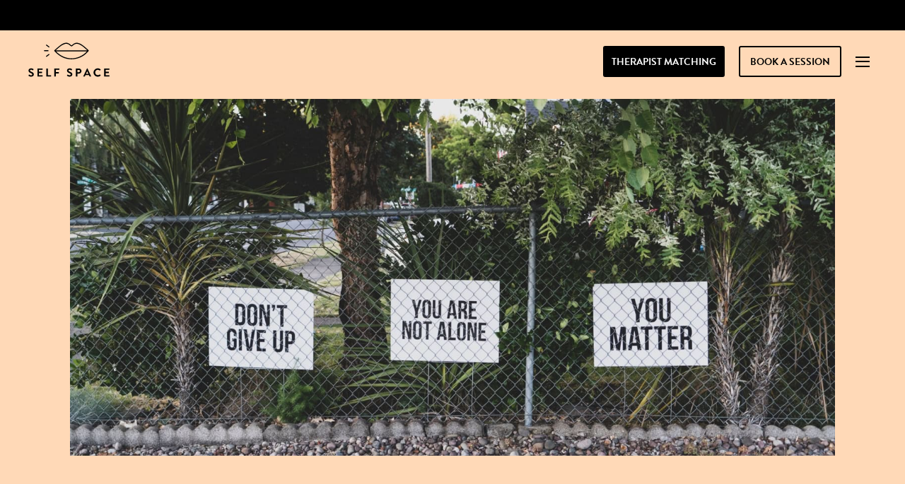

--- FILE ---
content_type: text/html; charset=UTF-8
request_url: https://theselfspace.com/how-to-stay-sober/
body_size: 56383
content:
<!DOCTYPE html>
<html lang="en">

<head> <script type="text/javascript">
/* <![CDATA[ */
var gform;gform||(document.addEventListener("gform_main_scripts_loaded",function(){gform.scriptsLoaded=!0}),document.addEventListener("gform/theme/scripts_loaded",function(){gform.themeScriptsLoaded=!0}),window.addEventListener("DOMContentLoaded",function(){gform.domLoaded=!0}),gform={domLoaded:!1,scriptsLoaded:!1,themeScriptsLoaded:!1,isFormEditor:()=>"function"==typeof InitializeEditor,callIfLoaded:function(o){return!(!gform.domLoaded||!gform.scriptsLoaded||!gform.themeScriptsLoaded&&!gform.isFormEditor()||(gform.isFormEditor()&&console.warn("The use of gform.initializeOnLoaded() is deprecated in the form editor context and will be removed in Gravity Forms 3.1."),o(),0))},initializeOnLoaded:function(o){gform.callIfLoaded(o)||(document.addEventListener("gform_main_scripts_loaded",()=>{gform.scriptsLoaded=!0,gform.callIfLoaded(o)}),document.addEventListener("gform/theme/scripts_loaded",()=>{gform.themeScriptsLoaded=!0,gform.callIfLoaded(o)}),window.addEventListener("DOMContentLoaded",()=>{gform.domLoaded=!0,gform.callIfLoaded(o)}))},hooks:{action:{},filter:{}},addAction:function(o,r,e,t){gform.addHook("action",o,r,e,t)},addFilter:function(o,r,e,t){gform.addHook("filter",o,r,e,t)},doAction:function(o){gform.doHook("action",o,arguments)},applyFilters:function(o){return gform.doHook("filter",o,arguments)},removeAction:function(o,r){gform.removeHook("action",o,r)},removeFilter:function(o,r,e){gform.removeHook("filter",o,r,e)},addHook:function(o,r,e,t,n){null==gform.hooks[o][r]&&(gform.hooks[o][r]=[]);var d=gform.hooks[o][r];null==n&&(n=r+"_"+d.length),gform.hooks[o][r].push({tag:n,callable:e,priority:t=null==t?10:t})},doHook:function(r,o,e){var t;if(e=Array.prototype.slice.call(e,1),null!=gform.hooks[r][o]&&((o=gform.hooks[r][o]).sort(function(o,r){return o.priority-r.priority}),o.forEach(function(o){"function"!=typeof(t=o.callable)&&(t=window[t]),"action"==r?t.apply(null,e):e[0]=t.apply(null,e)})),"filter"==r)return e[0]},removeHook:function(o,r,t,n){var e;null!=gform.hooks[o][r]&&(e=(e=gform.hooks[o][r]).filter(function(o,r,e){return!!(null!=n&&n!=o.tag||null!=t&&t!=o.priority)}),gform.hooks[o][r]=e)}});
/* ]]> */
</script>
<meta charset="utf-8" /><script>if(navigator.userAgent.match(/MSIE|Internet Explorer/i)||navigator.userAgent.match(/Trident\/7\..*?rv:11/i)){var href=document.location.href;if(!href.match(/[?&]nowprocket/)){if(href.indexOf("?")==-1){if(href.indexOf("#")==-1){document.location.href=href+"?nowprocket=1"}else{document.location.href=href.replace("#","?nowprocket=1#")}}else{if(href.indexOf("#")==-1){document.location.href=href+"&nowprocket=1"}else{document.location.href=href.replace("#","&nowprocket=1#")}}}}</script><script>(()=>{class RocketLazyLoadScripts{constructor(){this.v="2.0.4",this.userEvents=["keydown","keyup","mousedown","mouseup","mousemove","mouseover","mouseout","touchmove","touchstart","touchend","touchcancel","wheel","click","dblclick","input"],this.attributeEvents=["onblur","onclick","oncontextmenu","ondblclick","onfocus","onmousedown","onmouseenter","onmouseleave","onmousemove","onmouseout","onmouseover","onmouseup","onmousewheel","onscroll","onsubmit"]}async t(){this.i(),this.o(),/iP(ad|hone)/.test(navigator.userAgent)&&this.h(),this.u(),this.l(this),this.m(),this.k(this),this.p(this),this._(),await Promise.all([this.R(),this.L()]),this.lastBreath=Date.now(),this.S(this),this.P(),this.D(),this.O(),this.M(),await this.C(this.delayedScripts.normal),await this.C(this.delayedScripts.defer),await this.C(this.delayedScripts.async),await this.T(),await this.F(),await this.j(),await this.A(),window.dispatchEvent(new Event("rocket-allScriptsLoaded")),this.everythingLoaded=!0,this.lastTouchEnd&&await new Promise(t=>setTimeout(t,500-Date.now()+this.lastTouchEnd)),this.I(),this.H(),this.U(),this.W()}i(){this.CSPIssue=sessionStorage.getItem("rocketCSPIssue"),document.addEventListener("securitypolicyviolation",t=>{this.CSPIssue||"script-src-elem"!==t.violatedDirective||"data"!==t.blockedURI||(this.CSPIssue=!0,sessionStorage.setItem("rocketCSPIssue",!0))},{isRocket:!0})}o(){window.addEventListener("pageshow",t=>{this.persisted=t.persisted,this.realWindowLoadedFired=!0},{isRocket:!0}),window.addEventListener("pagehide",()=>{this.onFirstUserAction=null},{isRocket:!0})}h(){let t;function e(e){t=e}window.addEventListener("touchstart",e,{isRocket:!0}),window.addEventListener("touchend",function i(o){o.changedTouches[0]&&t.changedTouches[0]&&Math.abs(o.changedTouches[0].pageX-t.changedTouches[0].pageX)<10&&Math.abs(o.changedTouches[0].pageY-t.changedTouches[0].pageY)<10&&o.timeStamp-t.timeStamp<200&&(window.removeEventListener("touchstart",e,{isRocket:!0}),window.removeEventListener("touchend",i,{isRocket:!0}),"INPUT"===o.target.tagName&&"text"===o.target.type||(o.target.dispatchEvent(new TouchEvent("touchend",{target:o.target,bubbles:!0})),o.target.dispatchEvent(new MouseEvent("mouseover",{target:o.target,bubbles:!0})),o.target.dispatchEvent(new PointerEvent("click",{target:o.target,bubbles:!0,cancelable:!0,detail:1,clientX:o.changedTouches[0].clientX,clientY:o.changedTouches[0].clientY})),event.preventDefault()))},{isRocket:!0})}q(t){this.userActionTriggered||("mousemove"!==t.type||this.firstMousemoveIgnored?"keyup"===t.type||"mouseover"===t.type||"mouseout"===t.type||(this.userActionTriggered=!0,this.onFirstUserAction&&this.onFirstUserAction()):this.firstMousemoveIgnored=!0),"click"===t.type&&t.preventDefault(),t.stopPropagation(),t.stopImmediatePropagation(),"touchstart"===this.lastEvent&&"touchend"===t.type&&(this.lastTouchEnd=Date.now()),"click"===t.type&&(this.lastTouchEnd=0),this.lastEvent=t.type,t.composedPath&&t.composedPath()[0].getRootNode()instanceof ShadowRoot&&(t.rocketTarget=t.composedPath()[0]),this.savedUserEvents.push(t)}u(){this.savedUserEvents=[],this.userEventHandler=this.q.bind(this),this.userEvents.forEach(t=>window.addEventListener(t,this.userEventHandler,{passive:!1,isRocket:!0})),document.addEventListener("visibilitychange",this.userEventHandler,{isRocket:!0})}U(){this.userEvents.forEach(t=>window.removeEventListener(t,this.userEventHandler,{passive:!1,isRocket:!0})),document.removeEventListener("visibilitychange",this.userEventHandler,{isRocket:!0}),this.savedUserEvents.forEach(t=>{(t.rocketTarget||t.target).dispatchEvent(new window[t.constructor.name](t.type,t))})}m(){const t="return false",e=Array.from(this.attributeEvents,t=>"data-rocket-"+t),i="["+this.attributeEvents.join("],[")+"]",o="[data-rocket-"+this.attributeEvents.join("],[data-rocket-")+"]",s=(e,i,o)=>{o&&o!==t&&(e.setAttribute("data-rocket-"+i,o),e["rocket"+i]=new Function("event",o),e.setAttribute(i,t))};new MutationObserver(t=>{for(const n of t)"attributes"===n.type&&(n.attributeName.startsWith("data-rocket-")||this.everythingLoaded?n.attributeName.startsWith("data-rocket-")&&this.everythingLoaded&&this.N(n.target,n.attributeName.substring(12)):s(n.target,n.attributeName,n.target.getAttribute(n.attributeName))),"childList"===n.type&&n.addedNodes.forEach(t=>{if(t.nodeType===Node.ELEMENT_NODE)if(this.everythingLoaded)for(const i of[t,...t.querySelectorAll(o)])for(const t of i.getAttributeNames())e.includes(t)&&this.N(i,t.substring(12));else for(const e of[t,...t.querySelectorAll(i)])for(const t of e.getAttributeNames())this.attributeEvents.includes(t)&&s(e,t,e.getAttribute(t))})}).observe(document,{subtree:!0,childList:!0,attributeFilter:[...this.attributeEvents,...e]})}I(){this.attributeEvents.forEach(t=>{document.querySelectorAll("[data-rocket-"+t+"]").forEach(e=>{this.N(e,t)})})}N(t,e){const i=t.getAttribute("data-rocket-"+e);i&&(t.setAttribute(e,i),t.removeAttribute("data-rocket-"+e))}k(t){Object.defineProperty(HTMLElement.prototype,"onclick",{get(){return this.rocketonclick||null},set(e){this.rocketonclick=e,this.setAttribute(t.everythingLoaded?"onclick":"data-rocket-onclick","this.rocketonclick(event)")}})}S(t){function e(e,i){let o=e[i];e[i]=null,Object.defineProperty(e,i,{get:()=>o,set(s){t.everythingLoaded?o=s:e["rocket"+i]=o=s}})}e(document,"onreadystatechange"),e(window,"onload"),e(window,"onpageshow");try{Object.defineProperty(document,"readyState",{get:()=>t.rocketReadyState,set(e){t.rocketReadyState=e},configurable:!0}),document.readyState="loading"}catch(t){console.log("WPRocket DJE readyState conflict, bypassing")}}l(t){this.originalAddEventListener=EventTarget.prototype.addEventListener,this.originalRemoveEventListener=EventTarget.prototype.removeEventListener,this.savedEventListeners=[],EventTarget.prototype.addEventListener=function(e,i,o){o&&o.isRocket||!t.B(e,this)&&!t.userEvents.includes(e)||t.B(e,this)&&!t.userActionTriggered||e.startsWith("rocket-")||t.everythingLoaded?t.originalAddEventListener.call(this,e,i,o):(t.savedEventListeners.push({target:this,remove:!1,type:e,func:i,options:o}),"mouseenter"!==e&&"mouseleave"!==e||t.originalAddEventListener.call(this,e,t.savedUserEvents.push,o))},EventTarget.prototype.removeEventListener=function(e,i,o){o&&o.isRocket||!t.B(e,this)&&!t.userEvents.includes(e)||t.B(e,this)&&!t.userActionTriggered||e.startsWith("rocket-")||t.everythingLoaded?t.originalRemoveEventListener.call(this,e,i,o):t.savedEventListeners.push({target:this,remove:!0,type:e,func:i,options:o})}}J(t,e){this.savedEventListeners=this.savedEventListeners.filter(i=>{let o=i.type,s=i.target||window;return e!==o||t!==s||(this.B(o,s)&&(i.type="rocket-"+o),this.$(i),!1)})}H(){EventTarget.prototype.addEventListener=this.originalAddEventListener,EventTarget.prototype.removeEventListener=this.originalRemoveEventListener,this.savedEventListeners.forEach(t=>this.$(t))}$(t){t.remove?this.originalRemoveEventListener.call(t.target,t.type,t.func,t.options):this.originalAddEventListener.call(t.target,t.type,t.func,t.options)}p(t){let e;function i(e){return t.everythingLoaded?e:e.split(" ").map(t=>"load"===t||t.startsWith("load.")?"rocket-jquery-load":t).join(" ")}function o(o){function s(e){const s=o.fn[e];o.fn[e]=o.fn.init.prototype[e]=function(){return this[0]===window&&t.userActionTriggered&&("string"==typeof arguments[0]||arguments[0]instanceof String?arguments[0]=i(arguments[0]):"object"==typeof arguments[0]&&Object.keys(arguments[0]).forEach(t=>{const e=arguments[0][t];delete arguments[0][t],arguments[0][i(t)]=e})),s.apply(this,arguments),this}}if(o&&o.fn&&!t.allJQueries.includes(o)){const e={DOMContentLoaded:[],"rocket-DOMContentLoaded":[]};for(const t in e)document.addEventListener(t,()=>{e[t].forEach(t=>t())},{isRocket:!0});o.fn.ready=o.fn.init.prototype.ready=function(i){function s(){parseInt(o.fn.jquery)>2?setTimeout(()=>i.bind(document)(o)):i.bind(document)(o)}return"function"==typeof i&&(t.realDomReadyFired?!t.userActionTriggered||t.fauxDomReadyFired?s():e["rocket-DOMContentLoaded"].push(s):e.DOMContentLoaded.push(s)),o([])},s("on"),s("one"),s("off"),t.allJQueries.push(o)}e=o}t.allJQueries=[],o(window.jQuery),Object.defineProperty(window,"jQuery",{get:()=>e,set(t){o(t)}})}P(){const t=new Map;document.write=document.writeln=function(e){const i=document.currentScript,o=document.createRange(),s=i.parentElement;let n=t.get(i);void 0===n&&(n=i.nextSibling,t.set(i,n));const c=document.createDocumentFragment();o.setStart(c,0),c.appendChild(o.createContextualFragment(e)),s.insertBefore(c,n)}}async R(){return new Promise(t=>{this.userActionTriggered?t():this.onFirstUserAction=t})}async L(){return new Promise(t=>{document.addEventListener("DOMContentLoaded",()=>{this.realDomReadyFired=!0,t()},{isRocket:!0})})}async j(){return this.realWindowLoadedFired?Promise.resolve():new Promise(t=>{window.addEventListener("load",t,{isRocket:!0})})}M(){this.pendingScripts=[];this.scriptsMutationObserver=new MutationObserver(t=>{for(const e of t)e.addedNodes.forEach(t=>{"SCRIPT"!==t.tagName||t.noModule||t.isWPRocket||this.pendingScripts.push({script:t,promise:new Promise(e=>{const i=()=>{const i=this.pendingScripts.findIndex(e=>e.script===t);i>=0&&this.pendingScripts.splice(i,1),e()};t.addEventListener("load",i,{isRocket:!0}),t.addEventListener("error",i,{isRocket:!0}),setTimeout(i,1e3)})})})}),this.scriptsMutationObserver.observe(document,{childList:!0,subtree:!0})}async F(){await this.X(),this.pendingScripts.length?(await this.pendingScripts[0].promise,await this.F()):this.scriptsMutationObserver.disconnect()}D(){this.delayedScripts={normal:[],async:[],defer:[]},document.querySelectorAll("script[type$=rocketlazyloadscript]").forEach(t=>{t.hasAttribute("data-rocket-src")?t.hasAttribute("async")&&!1!==t.async?this.delayedScripts.async.push(t):t.hasAttribute("defer")&&!1!==t.defer||"module"===t.getAttribute("data-rocket-type")?this.delayedScripts.defer.push(t):this.delayedScripts.normal.push(t):this.delayedScripts.normal.push(t)})}async _(){await this.L();let t=[];document.querySelectorAll("script[type$=rocketlazyloadscript][data-rocket-src]").forEach(e=>{let i=e.getAttribute("data-rocket-src");if(i&&!i.startsWith("data:")){i.startsWith("//")&&(i=location.protocol+i);try{const o=new URL(i).origin;o!==location.origin&&t.push({src:o,crossOrigin:e.crossOrigin||"module"===e.getAttribute("data-rocket-type")})}catch(t){}}}),t=[...new Map(t.map(t=>[JSON.stringify(t),t])).values()],this.Y(t,"preconnect")}async G(t){if(await this.K(),!0!==t.noModule||!("noModule"in HTMLScriptElement.prototype))return new Promise(e=>{let i;function o(){(i||t).setAttribute("data-rocket-status","executed"),e()}try{if(navigator.userAgent.includes("Firefox/")||""===navigator.vendor||this.CSPIssue)i=document.createElement("script"),[...t.attributes].forEach(t=>{let e=t.nodeName;"type"!==e&&("data-rocket-type"===e&&(e="type"),"data-rocket-src"===e&&(e="src"),i.setAttribute(e,t.nodeValue))}),t.text&&(i.text=t.text),t.nonce&&(i.nonce=t.nonce),i.hasAttribute("src")?(i.addEventListener("load",o,{isRocket:!0}),i.addEventListener("error",()=>{i.setAttribute("data-rocket-status","failed-network"),e()},{isRocket:!0}),setTimeout(()=>{i.isConnected||e()},1)):(i.text=t.text,o()),i.isWPRocket=!0,t.parentNode.replaceChild(i,t);else{const i=t.getAttribute("data-rocket-type"),s=t.getAttribute("data-rocket-src");i?(t.type=i,t.removeAttribute("data-rocket-type")):t.removeAttribute("type"),t.addEventListener("load",o,{isRocket:!0}),t.addEventListener("error",i=>{this.CSPIssue&&i.target.src.startsWith("data:")?(console.log("WPRocket: CSP fallback activated"),t.removeAttribute("src"),this.G(t).then(e)):(t.setAttribute("data-rocket-status","failed-network"),e())},{isRocket:!0}),s?(t.fetchPriority="high",t.removeAttribute("data-rocket-src"),t.src=s):t.src="data:text/javascript;base64,"+window.btoa(unescape(encodeURIComponent(t.text)))}}catch(i){t.setAttribute("data-rocket-status","failed-transform"),e()}});t.setAttribute("data-rocket-status","skipped")}async C(t){const e=t.shift();return e?(e.isConnected&&await this.G(e),this.C(t)):Promise.resolve()}O(){this.Y([...this.delayedScripts.normal,...this.delayedScripts.defer,...this.delayedScripts.async],"preload")}Y(t,e){this.trash=this.trash||[];let i=!0;var o=document.createDocumentFragment();t.forEach(t=>{const s=t.getAttribute&&t.getAttribute("data-rocket-src")||t.src;if(s&&!s.startsWith("data:")){const n=document.createElement("link");n.href=s,n.rel=e,"preconnect"!==e&&(n.as="script",n.fetchPriority=i?"high":"low"),t.getAttribute&&"module"===t.getAttribute("data-rocket-type")&&(n.crossOrigin=!0),t.crossOrigin&&(n.crossOrigin=t.crossOrigin),t.integrity&&(n.integrity=t.integrity),t.nonce&&(n.nonce=t.nonce),o.appendChild(n),this.trash.push(n),i=!1}}),document.head.appendChild(o)}W(){this.trash.forEach(t=>t.remove())}async T(){try{document.readyState="interactive"}catch(t){}this.fauxDomReadyFired=!0;try{await this.K(),this.J(document,"readystatechange"),document.dispatchEvent(new Event("rocket-readystatechange")),await this.K(),document.rocketonreadystatechange&&document.rocketonreadystatechange(),await this.K(),this.J(document,"DOMContentLoaded"),document.dispatchEvent(new Event("rocket-DOMContentLoaded")),await this.K(),this.J(window,"DOMContentLoaded"),window.dispatchEvent(new Event("rocket-DOMContentLoaded"))}catch(t){console.error(t)}}async A(){try{document.readyState="complete"}catch(t){}try{await this.K(),this.J(document,"readystatechange"),document.dispatchEvent(new Event("rocket-readystatechange")),await this.K(),document.rocketonreadystatechange&&document.rocketonreadystatechange(),await this.K(),this.J(window,"load"),window.dispatchEvent(new Event("rocket-load")),await this.K(),window.rocketonload&&window.rocketonload(),await this.K(),this.allJQueries.forEach(t=>t(window).trigger("rocket-jquery-load")),await this.K(),this.J(window,"pageshow");const t=new Event("rocket-pageshow");t.persisted=this.persisted,window.dispatchEvent(t),await this.K(),window.rocketonpageshow&&window.rocketonpageshow({persisted:this.persisted})}catch(t){console.error(t)}}async K(){Date.now()-this.lastBreath>45&&(await this.X(),this.lastBreath=Date.now())}async X(){return document.hidden?new Promise(t=>setTimeout(t)):new Promise(t=>requestAnimationFrame(t))}B(t,e){return e===document&&"readystatechange"===t||(e===document&&"DOMContentLoaded"===t||(e===window&&"DOMContentLoaded"===t||(e===window&&"load"===t||e===window&&"pageshow"===t)))}static run(){(new RocketLazyLoadScripts).t()}}RocketLazyLoadScripts.run()})();</script>
    
    <title>How to Stay Sober - Self Space</title>
<link data-rocket-prefetch href="https://js-eu1.hsadspixel.net" rel="dns-prefetch">
<link data-rocket-prefetch href="https://js-eu1.hscollectedforms.net" rel="dns-prefetch">
<link data-rocket-prefetch href="https://js-eu1.hs-analytics.net" rel="dns-prefetch">
<link data-rocket-prefetch href="https://js-eu1.hs-banner.com" rel="dns-prefetch">
<link data-rocket-prefetch href="https://www.gstatic.com" rel="dns-prefetch">
<link data-rocket-prefetch href="https://www.google.com" rel="dns-prefetch">
<link data-rocket-prefetch href="https://brandedweb-assets.mindbodyonline.com" rel="dns-prefetch">
<style id="rocket-critical-css">@font-face{font-family:"brandon-grotesque";src:url("https://use.typekit.net/af/1da05b/0000000000000000000132df/27/l?primer=7cdcb44be4a7db8877ffa5c0007b8dd865b3bbc383831fe2ea177f62257a9191&fvd=n4&v=3") format("woff2"),url("https://use.typekit.net/af/1da05b/0000000000000000000132df/27/d?primer=7cdcb44be4a7db8877ffa5c0007b8dd865b3bbc383831fe2ea177f62257a9191&fvd=n4&v=3") format("woff"),url("https://use.typekit.net/af/1da05b/0000000000000000000132df/27/a?primer=7cdcb44be4a7db8877ffa5c0007b8dd865b3bbc383831fe2ea177f62257a9191&fvd=n4&v=3") format("opentype");font-display:swap;font-style:normal;font-weight:400;font-stretch:normal}@font-face{font-family:"brandon-grotesque";src:url("https://use.typekit.net/af/32d3ee/0000000000000000000132e0/27/l?primer=7cdcb44be4a7db8877ffa5c0007b8dd865b3bbc383831fe2ea177f62257a9191&fvd=i4&v=3") format("woff2"),url("https://use.typekit.net/af/32d3ee/0000000000000000000132e0/27/d?primer=7cdcb44be4a7db8877ffa5c0007b8dd865b3bbc383831fe2ea177f62257a9191&fvd=i4&v=3") format("woff"),url("https://use.typekit.net/af/32d3ee/0000000000000000000132e0/27/a?primer=7cdcb44be4a7db8877ffa5c0007b8dd865b3bbc383831fe2ea177f62257a9191&fvd=i4&v=3") format("opentype");font-display:swap;font-style:italic;font-weight:400;font-stretch:normal}@font-face{font-family:"brandon-grotesque";src:url("https://use.typekit.net/af/8f4e31/0000000000000000000132e3/27/l?primer=7cdcb44be4a7db8877ffa5c0007b8dd865b3bbc383831fe2ea177f62257a9191&fvd=n7&v=3") format("woff2"),url("https://use.typekit.net/af/8f4e31/0000000000000000000132e3/27/d?primer=7cdcb44be4a7db8877ffa5c0007b8dd865b3bbc383831fe2ea177f62257a9191&fvd=n7&v=3") format("woff"),url("https://use.typekit.net/af/8f4e31/0000000000000000000132e3/27/a?primer=7cdcb44be4a7db8877ffa5c0007b8dd865b3bbc383831fe2ea177f62257a9191&fvd=n7&v=3") format("opentype");font-display:swap;font-style:normal;font-weight:700;font-stretch:normal}@font-face{font-family:"brandon-grotesque";src:url("https://use.typekit.net/af/383ab4/0000000000000000000132e4/27/l?primer=7cdcb44be4a7db8877ffa5c0007b8dd865b3bbc383831fe2ea177f62257a9191&fvd=i7&v=3") format("woff2"),url("https://use.typekit.net/af/383ab4/0000000000000000000132e4/27/d?primer=7cdcb44be4a7db8877ffa5c0007b8dd865b3bbc383831fe2ea177f62257a9191&fvd=i7&v=3") format("woff"),url("https://use.typekit.net/af/383ab4/0000000000000000000132e4/27/a?primer=7cdcb44be4a7db8877ffa5c0007b8dd865b3bbc383831fe2ea177f62257a9191&fvd=i7&v=3") format("opentype");font-display:swap;font-style:italic;font-weight:700;font-stretch:normal}article,figure,header,main,nav,section{display:block}html{font-family:sans-serif;-ms-text-size-adjust:100%;-webkit-text-size-adjust:100%}body{margin:0}h1{font-size:2em;margin:0.67em 0}img{border:0}svg:not(:root){overflow:hidden}figure{margin:0}button,input{font-family:inherit;font-size:100%;margin:0}button,input{line-height:normal}button{text-transform:none}button{-webkit-appearance:button}input[type="checkbox"]{box-sizing:border-box;padding:0}button::-moz-focus-inner,input::-moz-focus-inner{border:0;padding:0}img{max-width:100%;height:auto}iframe{max-width:100%}*,*:before,*:after{box-sizing:border-box}.site-transition{position:fixed;top:0;right:0;bottom:0;left:0;background-color:#f4f2eb;height:0;opacity:0;z-index:45}.row{max-width:1440px;margin-right:auto;margin-left:auto}.row::before,.row::after{display:table;content:' '}.row::after{clear:both}.column,.columns{width:100%;float:left;padding-right:0.3125rem;padding-left:0.3125rem}@media print,screen and (min-width:46.25em){.column,.columns{padding-right:0.625rem;padding-left:0.625rem}}.column,.columns,.columns:last-child:not(:first-child){float:left;clear:none}.columns:last-child:not(:first-child){float:left}.column.row.row{float:none}.small-3{width:18.75%}.small-offset-2{margin-left:12.5%}.small-12{width:75%}.small-16{width:100%}.small-centered{margin-right:auto;margin-left:auto}.small-centered{float:none;clear:both}@media print,screen and (min-width:46.25em){.medium-offset-4{margin-left:25%}.medium-8{width:50%}.medium-10{width:62.5%}.medium-centered{margin-right:auto;margin-left:auto}.medium-centered{float:none;clear:both}}@media print,screen and (min-width:67.5em){.large-14{width:87.5%}}.container{max-width:1440px;padding:0 10px;margin:0 auto;box-sizing:content-box!important}@media screen and (max-width:46.24875em){.container{padding:0}}@font-face{font-display:swap;font-family:'apercu-regular-pro';src:url(https://theselfspace.com/wp-content/themes/theselfspace/assets/fonts/apercu-regular-pro.eot);src:url(https://theselfspace.com/wp-content/themes/theselfspace/assets/fonts/apercu-regular-pro.eot?#iefix) format("embedded-opentype"),url(https://theselfspace.com/wp-content/themes/theselfspace/assets/fonts/apercu-regular-pro.woff2) format("woff2"),url(https://theselfspace.com/wp-content/themes/theselfspace/assets/fonts/apercu-regular-pro.woff) format("woff"),url(https://theselfspace.com/wp-content/themes/theselfspace/assets/fonts/apercu-regular-pro.ttf) format("truetype");font-weight:normal;font-style:normal}html{font-smoothing:antialiased;-webkit-font-smoothing:antialiased}body{background:#F4F2EB;font-weight:400;font-style:normal;font-family:"apercu-regular-pro",sans-serif;line-height:1.33333;font-size:18px;font-size:1.125rem}h1{font-family:"apercu-regular-pro",sans-serif;font-style:normal;font-weight:normal;margin:0}p{margin:0}p:last-of-type{margin-bottom:0}.c-social--share{display:-webkit-flex;display:-ms-flexbox;display:flex;max-width:160px;-webkit-flex-wrap:wrap;-ms-flex-wrap:wrap;flex-wrap:wrap}.c-social--share:before{content:'Share Article';width:100%;display:-webkit-flex;display:-ms-flexbox;display:flex;-webkit-align-items:center;-ms-flex-align:center;align-items:center;-webkit-justify-content:center;-ms-flex-pack:center;justify-content:center;text-align:center;height:30px;border:1px solid #000;font-family:"apercu-regular-pro",sans-serif;letter-spacing:0.04em;line-height:1.45455;font-size:11px;font-size:0.6875rem}@media print,screen and (min-width:46.25em){.c-social--share:before{line-height:1.42857}}@media print,screen and (min-width:46.25em){.c-social--share:before{font-size:12px;font-size:0.75rem}}@media screen and (min-width:81.25em){.c-social--share:before{font-size:14px;font-size:0.875rem}}.c-social--share svg{width:15px;height:15px;fill:#000;display:block}.c-social--share path{fill:#000}.c-social--share li{border-left:1px solid #000;border-bottom:1px solid #000;height:30px;-webkit-flex:1;-ms-flex:1;flex:1;height:30px}.c-social--share li:last-child{border-right:1px solid #000}.c-social--share li button,.c-social--share li a{width:100%;height:100%;display:-webkit-flex;display:-ms-flexbox;display:flex;-webkit-align-items:center;-ms-flex-align:center;align-items:center;-webkit-justify-content:center;-ms-flex-pack:center;justify-content:center}.c-social--share li button{background:none;border:0}.c-burger{display:-webkit-flex;display:-ms-flexbox;display:flex;-webkit-align-items:center;-ms-flex-align:center;align-items:center;-webkit-justify-content:center;-ms-flex-pack:center;justify-content:center;-webkit-flex-direction:column;-ms-flex-direction:column;flex-direction:column}.c-burger span{display:block;width:20px;height:2px;background:#000;-webkit-transform-origin:center center;-ms-transform-origin:center center;transform-origin:center center}.c-burger span:nth-of-type(2){margin:4.5px 0}.c-burger span:nth-of-type(3){position:absolute}a{color:inherit;text-decoration:none}.link--icon{font-family:"brandon-grotesque",sans-serif;font-weight:bold;letter-spacing:0em;line-height:1.21429;font-size:14px;font-size:0.875rem;text-transform:uppercase;display:-webkit-inline-flex;display:-ms-inline-flexbox;display:inline-flex;-webkit-align-items:center;-ms-flex-align:center;align-items:center;font-weight:600}.link--icon svg{margin-left:5px;display:block}.l-header__menu>li>a{position:relative;display:-webkit-inline-flex;display:-ms-inline-flexbox;display:inline-flex;overflow:hidden;padding-bottom:1px}.l-header__menu>li>a:after{content:'';position:absolute;bottom:0;left:0;right:0;-webkit-transform:translateX(-105%);-ms-transform:translateX(-105%);transform:translateX(-105%);border-bottom:2px solid}.btn--outline{text-transform:uppercase;border-radius:3px;border:2px solid #000;display:-webkit-inline-flex;display:-ms-inline-flexbox;display:inline-flex;-webkit-align-items:center;-ms-flex-align:center;align-items:center;-webkit-justify-content:center;-ms-flex-pack:center;justify-content:center;text-align:center;height:36px;padding-left:10px;padding-right:10px;min-width:130px;font-family:"brandon-grotesque",sans-serif;font-weight:bold;letter-spacing:0em;line-height:1.21429;font-size:14px;font-size:0.875rem}@media print,screen and (min-width:46.25em){.btn--outline{height:44px;min-width:145px}}.btn--fill{text-transform:uppercase;border-radius:3px;border:2px solid #000;background-color:#000;color:#fff;display:-webkit-inline-flex;display:-ms-inline-flexbox;display:inline-flex;-webkit-align-items:center;-ms-flex-align:center;align-items:center;-webkit-justify-content:center;-ms-flex-pack:center;justify-content:center;text-align:center;height:36px;padding-left:10px;padding-right:10px;min-width:130px;font-family:"brandon-grotesque",sans-serif;font-weight:bold;letter-spacing:0em;line-height:1.21429;font-size:14px;font-size:0.875rem}@media print,screen and (min-width:46.25em){.btn--fill{height:44px;min-width:145px}}.c-social,.block-post-meta__cats,.l-header__menu,.l-header__menu .sub-menu,.l-nav__menu,.l-nav__menu .sub-menu{list-style:none;padding-left:0;margin-left:0}.intrinsic-image{position:relative;background:#FFD9B7;overflow:hidden}.intrinsic-image img{position:absolute;top:0;right:0;bottom:0;left:0;width:100%;height:100%;object-fit:cover}.intrinsic-image .lazy{will-change:opacity;opacity:0}.intrinsic-image .lazy.lazyloaded{opacity:1}.block-link{text-align:center;margin:65px 0 75px}@media print,screen and (min-width:46.25em){.block-link{margin:75px 0 95px}}.block-post__top{background-color:#FFD9B7;padding-bottom:70px}@media print,screen and (min-width:46.25em){.block-post__top{padding-bottom:90px}}@media screen and (max-width:46.24875em){.block-post__top{padding-top:60px}}.block-post-hero{margin-bottom:25px}@media print,screen and (min-width:46.25em){.block-post-hero{padding-top:140px}}.block-post-hero .intrinsic-image{padding-bottom:calc(578 / 1240 * 100%)!important}.block-post-meta__cats{margin:0;display:-webkit-flex;display:-ms-flexbox;display:flex;-webkit-align-items:center;-ms-flex-align:center;align-items:center;-webkit-justify-content:center;-ms-flex-pack:center;justify-content:center;margin-bottom:30px;font-family:"apercu-regular-pro",sans-serif;letter-spacing:0em;line-height:1.42857;font-size:14px;font-size:0.875rem}@media print,screen and (min-width:46.25em){.block-post-meta__cats{line-height:1.33333}}@media print,screen and (min-width:46.25em){.block-post-meta__cats{font-size:16px;font-size:1rem}}@media screen and (min-width:81.25em){.block-post-meta__cats{font-size:18px;font-size:1.125rem}}@media print,screen and (min-width:46.25em){.block-post-meta__cats{margin-bottom:35px}}.block-post-meta__cats li{margin:0 10px}.block-post-meta__share .c-social{margin:0}@media print,screen and (min-width:67.5em){.block-post-meta__share .c-social{float:right}}@media screen and (max-width:67.49875em){.block-post-meta__share .c-social{margin:40px auto 0}}.block-post-meta__title{text-align:center;margin-bottom:30px;font-family:"brandon-grotesque",sans-serif;font-weight:bold;letter-spacing:0em;line-height:1.2;font-size:30px;font-size:1.875rem}@media print,screen and (min-width:46.25em){.block-post-meta__title{line-height:1.11111}}@media print,screen and (min-width:46.25em){.block-post-meta__title{font-size:36px;font-size:2.25rem}}@media print,screen and (min-width:67.5em){.block-post-meta__title{font-size:42px;font-size:2.625rem}}@media screen and (min-width:81.25em){.block-post-meta__title{font-size:54px;font-size:3.375rem}}@media print,screen and (min-width:46.25em){.block-post-meta__title{margin-bottom:50px}}.site-underlay{position:fixed;top:0;right:0;bottom:0;left:0;background-color:rgba(255,255,255,0.65);display:none;z-index:45}.l-header{position:fixed;top:0;left:0;right:0;z-index:100}@media screen and (min-width:81.25em){.l-header .c-burger{display:none}}.l-header__inner{padding-left:15px;padding-right:15px;height:40px;display:-webkit-flex;display:-ms-flexbox;display:flex;-webkit-align-items:center;-ms-flex-align:center;align-items:center;-webkit-justify-content:space-between;-ms-flex-pack:justify;justify-content:space-between}@media print,screen and (min-width:46.25em){.l-header__inner{height:110px;padding-left:40px;padding-right:40px}}@media print,screen and (min-width:67.5em){.l-header__inner{padding-right:50px}}.l-header__menu{margin:0;display:-webkit-flex;display:-ms-flexbox;display:flex;-webkit-align-items:center;-ms-flex-align:center;align-items:center;text-transform:uppercase;font-family:"brandon-grotesque",sans-serif;font-weight:bold;letter-spacing:0em;line-height:1.21429;font-size:14px;font-size:0.875rem}@media screen and (max-width:81.24875em){.l-header__menu{display:none}}.l-header__menu>li{margin:0 8px}.l-header__menu>li.menu-item-has-children{position:relative;background-repeat:no-repeat;background-position:right center;padding-right:18px;background-image:url(https://theselfspace.com/wp-content/themes/theselfspace/assets/img/icons/svg/icon-chevron-down.svg);background-size:auto 5px}.l-header__menu>li>a{white-space:nowrap}.l-header__menu .sub-menu{margin:0;padding:0;padding-top:15px;position:absolute;display:none}.l-header__menu .sub-menu li{border:2px solid #000}.l-header__menu .sub-menu li a{height:45px;min-width:250px;display:-webkit-flex;display:-ms-flexbox;display:flex;-webkit-align-items:center;-ms-flex-align:center;align-items:center;padding:0 20px;background-color:#fff}.l-header__menu .sub-menu li+li{border-top:0}.l-header__logo svg{width:139px;height:13px}@media print,screen and (min-width:46.25em){.l-header__logo svg{width:114.68px;height:49.52px}}.l-header__right{display:-webkit-flex;display:-ms-flexbox;display:flex;-webkit-align-items:center;-ms-flex-align:center;align-items:center}@media screen and (max-width:81.24875em){.l-header__right{margin-left:auto;margin-right:20px}}@media screen and (max-width:46.24875em){.l-header__right{display:none}}.l-header__right a+a{margin-left:20px}.l-nav{-webkit-transform:translateY(-100%);-ms-transform:translateY(-100%);transform:translateY(-100%);position:fixed;right:0;top:0;background-color:#f4f2eb;z-index:50;width:100%;max-height:100%;padding-bottom:70px;text-align:center}@media print,screen and (min-width:46.25em){.l-nav{padding-bottom:95px}}@media screen and (max-width:46.24875em){.l-nav{background-color:#FFD9B7}}.l-nav__inner{max-height:100vh;overflow:auto;padding-top:55px;padding-bottom:95px}@media print,screen and (min-width:46.25em){.l-nav__inner{padding-top:120px}}.l-nav__label{margin-bottom:15px;font-family:"apercu-regular-pro",sans-serif;letter-spacing:0.04em;line-height:1.45455;font-size:11px;font-size:0.6875rem}@media print,screen and (min-width:46.25em){.l-nav__label{line-height:1.42857}}@media print,screen and (min-width:46.25em){.l-nav__label{font-size:12px;font-size:0.75rem}}@media screen and (min-width:81.25em){.l-nav__label{font-size:14px;font-size:0.875rem}}@media screen and (max-width:46.24875em){.l-nav__label{display:none}}.l-nav__menu{margin:0;margin-bottom:25px;font-family:"brandon-grotesque",sans-serif;font-weight:600;text-transform:uppercase}.l-nav__menu>li+li{margin-top:25px}@media screen and (max-width:81.24875em){.l-nav__menu>li.menu-item-has-children{background-image:url(https://theselfspace.com/wp-content/themes/theselfspace/assets/img/icons/svg/icon-chevron-down.svg);background-position:right 50px top 8px;background-repeat:no-repeat;background-size:15px 7px}}@media screen and (max-width:81.24875em) and (max-width:67.49875em){.l-nav__menu>li.menu-item-has-children{background-position:right 40px top 8px}}@media screen and (max-width:81.24875em) and (max-width:46.24875em){.l-nav__menu>li.menu-item-has-children{background-position:right 20px top 6px}}.l-nav__menu .sub-menu{margin:0;opacity:.5}@media screen and (max-width:81.24875em){.l-nav__menu .sub-menu{display:none}}.l-nav__menu .sub-menu>li{margin-top:5px}.l-nav__link{font-family:"brandon-grotesque",sans-serif;font-weight:600;text-transform:uppercase;font-size:14px;font-size:0.875rem}.l-nav__bottom{background-color:#FFD9B7;border-top:1px solid rgba(0,0,0,0.5);padding:15px 0;position:fixed;bottom:0;left:0;right:0;display:-webkit-flex;display:-ms-flexbox;display:flex;-webkit-align-items:center;-ms-flex-align:center;align-items:center;-webkit-justify-content:center;-ms-flex-pack:center;justify-content:center;gap:15px;-webkit-flex-wrap:wrap;-ms-flex-wrap:wrap;flex-wrap:wrap}@media print,screen and (min-width:46.25em){.l-nav__bottom{background-color:#f4f2eb;padding:25px 0}}.hide{display:none}@media screen and (max-width:46.24875em){.show-for--medium{display:none!important}}@media print,screen and (min-width:46.25em){.hide-for--medium{display:none!important}}@media screen and (max-width:67.49875em){.show-for--large{display:none!important}}@media print,screen and (min-width:67.5em){.hide-for--large{display:none!important}}.rwd-helper{position:fixed;bottom:0;right:0;width:100%;height:25px;background:rgba(0,0,0,0.5);color:white;line-height:25px;text-align:center;text-transform:uppercase;font-size:12px;z-index:9999;display:none}.rwd-helper:before{content:"small 0 up"}@media screen and (min-width:46.25em){.rwd-helper:before{content:"medium 740px up"}}@media screen and (min-width:67.5em){.rwd-helper:before{content:"large 1080px up"}}@media screen and (min-width:81.25em){.rwd-helper:before{content:"xlarge 1300px up"}}.grid-helper{display:none;position:fixed;left:-5px;right:-5px;top:0;bottom:0;max-width:1440px;margin:0 auto;z-index:999}@media print,screen and (min-width:46.25em){.grid-helper{left:10px;right:10px}}.grid-helper span{float:left;display:block;height:100vh;display:none;text-align:center}@media print,screen and (min-width:46.25em){.grid-helper span:nth-child(1){display:block;width:calc(100% / 16);border:10px solid rgba(255,255,0,0.2);border-top:0;border-bottom:0}.grid-helper span:nth-child(1):before{content:"1"}.grid-helper span:nth-child(2){display:block;width:calc(100% / 16);border:10px solid rgba(255,255,0,0.2);border-top:0;border-bottom:0}.grid-helper span:nth-child(2):before{content:"2"}.grid-helper span:nth-child(3){display:block;width:calc(100% / 16);border:10px solid rgba(255,255,0,0.2);border-top:0;border-bottom:0}.grid-helper span:nth-child(3):before{content:"3"}.grid-helper span:nth-child(4){display:block;width:calc(100% / 16);border:10px solid rgba(255,255,0,0.2);border-top:0;border-bottom:0}.grid-helper span:nth-child(4):before{content:"4"}.grid-helper span:nth-child(5){display:block;width:calc(100% / 16);border:10px solid rgba(255,255,0,0.2);border-top:0;border-bottom:0}.grid-helper span:nth-child(5):before{content:"5"}.grid-helper span:nth-child(6){display:block;width:calc(100% / 16);border:10px solid rgba(255,255,0,0.2);border-top:0;border-bottom:0}.grid-helper span:nth-child(6):before{content:"6"}.grid-helper span:nth-child(7){display:block;width:calc(100% / 16);border:10px solid rgba(255,255,0,0.2);border-top:0;border-bottom:0}.grid-helper span:nth-child(7):before{content:"7"}.grid-helper span:nth-child(8){display:block;width:calc(100% / 16);border:10px solid rgba(255,255,0,0.2);border-top:0;border-bottom:0}.grid-helper span:nth-child(8):before{content:"8"}.grid-helper span:nth-child(9){display:block;width:calc(100% / 16);border:10px solid rgba(255,255,0,0.2);border-top:0;border-bottom:0}.grid-helper span:nth-child(9):before{content:"9"}.grid-helper span:nth-child(10){display:block;width:calc(100% / 16);border:10px solid rgba(255,255,0,0.2);border-top:0;border-bottom:0}.grid-helper span:nth-child(10):before{content:"10"}.grid-helper span:nth-child(11){display:block;width:calc(100% / 16);border:10px solid rgba(255,255,0,0.2);border-top:0;border-bottom:0}.grid-helper span:nth-child(11):before{content:"11"}.grid-helper span:nth-child(12){display:block;width:calc(100% / 16);border:10px solid rgba(255,255,0,0.2);border-top:0;border-bottom:0}.grid-helper span:nth-child(12):before{content:"12"}.grid-helper span:nth-child(13){display:block;width:calc(100% / 16);border:10px solid rgba(255,255,0,0.2);border-top:0;border-bottom:0}.grid-helper span:nth-child(13):before{content:"13"}.grid-helper span:nth-child(14){display:block;width:calc(100% / 16);border:10px solid rgba(255,255,0,0.2);border-top:0;border-bottom:0}.grid-helper span:nth-child(14):before{content:"14"}.grid-helper span:nth-child(15){display:block;width:calc(100% / 16);border:10px solid rgba(255,255,0,0.2);border-top:0;border-bottom:0}.grid-helper span:nth-child(15):before{content:"15"}.grid-helper span:nth-child(16){display:block;width:calc(100% / 16);border:10px solid rgba(255,255,0,0.2);border-top:0;border-bottom:0}.grid-helper span:nth-child(16):before{content:"16"}}@media screen and (max-width:46.24875em){.grid-helper span:nth-child(1){display:block;width:calc(100% / 8);border:10px solid rgba(255,255,0,0.2);border-top:0;border-bottom:0}.grid-helper span:nth-child(1):before{content:"1"}.grid-helper span:nth-child(2){display:block;width:calc(100% / 8);border:10px solid rgba(255,255,0,0.2);border-top:0;border-bottom:0}.grid-helper span:nth-child(2):before{content:"2"}.grid-helper span:nth-child(3){display:block;width:calc(100% / 8);border:10px solid rgba(255,255,0,0.2);border-top:0;border-bottom:0}.grid-helper span:nth-child(3):before{content:"3"}.grid-helper span:nth-child(4){display:block;width:calc(100% / 8);border:10px solid rgba(255,255,0,0.2);border-top:0;border-bottom:0}.grid-helper span:nth-child(4):before{content:"4"}.grid-helper span:nth-child(5){display:block;width:calc(100% / 8);border:10px solid rgba(255,255,0,0.2);border-top:0;border-bottom:0}.grid-helper span:nth-child(5):before{content:"5"}.grid-helper span:nth-child(6){display:block;width:calc(100% / 8);border:10px solid rgba(255,255,0,0.2);border-top:0;border-bottom:0}.grid-helper span:nth-child(6):before{content:"6"}.grid-helper span:nth-child(7){display:block;width:calc(100% / 8);border:10px solid rgba(255,255,0,0.2);border-top:0;border-bottom:0}.grid-helper span:nth-child(7):before{content:"7"}.grid-helper span:nth-child(8){display:block;width:calc(100% / 8);border:10px solid rgba(255,255,0,0.2);border-top:0;border-bottom:0}.grid-helper span:nth-child(8):before{content:"8"}}.ticker-tape{background-color:black;padding:10px;width:100%;text-align:center;overflow:hidden;z-index:99999}.scroll-text{font-size:18px;color:white;font-family:"brandon-grotesque",sans-serif;font-weight:bold}@media screen and (max-width:767px){.scroll-text{font-size:16px;font-weight:normal}.l-nav{top:60px}}.elementor-screen-only{position:absolute;top:-10000em;width:1px;height:1px;margin:-1px;padding:0;overflow:hidden;clip:rect(0,0,0,0);border:0}:root{--page-title-display:block}@media (prefers-reduced-motion:no-preference){html{scroll-behavior:smooth}}:root{--swiper-theme-color:#007aff}:root{--swiper-navigation-size:44px}.elementor-kit-16236{--e-global-color-primary:#000000;--e-global-color-secondary:#000000;--e-global-color-text:#000000;--e-global-color-accent:#000000;--e-global-color-55d84b2:#FFFFFF;--e-global-color-3f8afb0:#F4F2EB;--e-global-color-861231d:#FFB0C0;--e-global-color-d8c332c:#FFD9B7;--e-global-color-c30da7a:#FFD15D;--e-global-color-1bd9943:#4387DD;--e-global-color-5f01450:#76AB70;--e-global-color-fb864dc:#FF6D5E;font-family:"Apercu Pro",Sans-serif;font-weight:400}.elementor-kit-16236 button{background-color:#FFFFFF00;font-family:"brandon-grotesque",Sans-serif;font-weight:700;text-transform:uppercase;line-height:1.21429em;color:var(--e-global-color-primary);border-style:solid;border-width:2px 2px 2px 2px;border-color:var(--e-global-color-primary);border-radius:3px 3px 3px 3px}.elementor-kit-16236 h1{font-family:"brandon-grotesque",Sans-serif;font-size:92px;font-weight:700;line-height:1.2em}@font-face{font-family:'Apercu Pro';font-style:normal;font-weight:normal;font-display:swap;src:url('https://theselfspace.com/wp-content/uploads/2023/01/apercu-regular-pro.eot');src:url('https://theselfspace.com/wp-content/uploads/2023/01/apercu-regular-pro.eot?#iefix') format('embedded-opentype'),url('https://theselfspace.com/wp-content/uploads/2023/01/apercu-regular-pro.woff2') format('woff2'),url('https://theselfspace.com/wp-content/uploads/2023/01/apercu-regular-pro.woff') format('woff'),url('https://theselfspace.com/wp-content/uploads/2023/01/apercu-regular-pro.ttf') format('truetype')}</style><link rel="preload" data-rocket-preload as="image" href="https://theselfspace.com/wp-content/themes/theselfspace/assets/img/icons/svg/icon-chevron-down.svg" fetchpriority="high">

    <!--<link rel="dns-prefetch" href="//ajax.googleapis.com">
    <link rel="dns-prefetch" href="//www.google-analytics.com">
    <link rel="dns-prefetch" href="//fast.fonts.net">-->

    <link rel="apple-touch-icon" sizes="180x180" href="/apple-touch-icon.png">
    <link rel="icon" type="image/png" sizes="32x32" href="/favicon-32x32.png">
    <link rel="icon" type="image/png" sizes="16x16" href="/favicon-16x16.png">
    <link rel="manifest" href="/site.webmanifest">
    <link rel="mask-icon" href="/safari-pinned-tab.svg" color="#5bbad5">
    <meta name="msapplication-TileColor" content="#da532c">
    <meta name="theme-color" content="#ffffff">

    <link data-minify="1" rel="preload" href="https://theselfspace.com/wp-content/cache/min/1/qjt8ide.css?ver=1765973891" data-rocket-async="style" as="style" onload="this.onload=null;this.rel='stylesheet'" onerror="this.removeAttribute('data-rocket-async')" >
    <meta name="viewport" content="width=device-width, initial-scale=1.0" />

    <!-- Google Tag Manager -->
    <script type="rocketlazyloadscript">
        (function(w, d, s, l, i) {
            w[l] = w[l] || [];
            w[l].push({
                'gtm.start': new Date().getTime(),
                event: 'gtm.js'
            });
            var f = d.getElementsByTagName(s)[0],
                j = d.createElement(s),
                dl = l != 'dataLayer' ? '&l=' + l : '';
            j.async = true;
            j.src =
                'https://www.googletagmanager.com/gtm.js?id=' + i + dl;
            f.parentNode.insertBefore(j, f);
        })(window, document, 'script', 'dataLayer', 'GTM-K4JWRXV');
    </script>
    <!-- End Google Tag Manager -->

    <!-- Hotjar Tracking Code for https://theselfspace.com/ -->
    <script type="rocketlazyloadscript">
        (function(h, o, t, j, a, r) {
            h.hj = h.hj || function() {
                (h.hj.q = h.hj.q || []).push(arguments)
            };
            h._hjSettings = {
                hjid: 2242878,
                hjsv: 6
            };
            a = o.getElementsByTagName('head')[0];
            r = o.createElement('script');
            r.async = 1;
            r.src = t + h._hjSettings.hjid + j + h._hjSettings.hjsv;
            a.appendChild(r);
        })(window, document, 'https://static.hotjar.com/c/hotjar-', '.js?sv=');
    </script>

    
    <meta name="google-site-verification" content="nKzjus7Th1S-Tpz0_ehtcuowh7VHv030ewj6yWRwwyI" />

    <meta name='robots' content='index, follow, max-image-preview:large, max-snippet:-1, max-video-preview:-1' />
	<style>img:is([sizes="auto" i], [sizes^="auto," i]) { contain-intrinsic-size: 3000px 1500px }</style>
	
<!-- Google Tag Manager for WordPress by gtm4wp.com -->
<script data-cfasync="false" data-pagespeed-no-defer>
	var gtm4wp_datalayer_name = "dataLayer";
	var dataLayer = dataLayer || [];
</script>
<!-- End Google Tag Manager for WordPress by gtm4wp.com -->
	<!-- This site is optimized with the Yoast SEO plugin v26.5 - https://yoast.com/wordpress/plugins/seo/ -->
	<meta name="description" content="Whatever you identify with or feel comfortable accepting the first step on your &#039;How to Stay Sober&#039; journey is accepting your situation. " />
	<link rel="canonical" href="https://theselfspace.com/how-to-stay-sober/" />
	<meta property="og:locale" content="en_US" />
	<meta property="og:type" content="article" />
	<meta property="og:title" content="How to Stay Sober - Self Space" />
	<meta property="og:description" content="Whatever you identify with or feel comfortable accepting the first step on your &#039;How to Stay Sober&#039; journey is accepting your situation. " />
	<meta property="og:url" content="https://theselfspace.com/how-to-stay-sober/" />
	<meta property="og:site_name" content="Self Space" />
	<meta property="article:published_time" content="2023-01-11T11:26:50+00:00" />
	<meta property="article:modified_time" content="2025-01-16T10:37:35+00:00" />
	<meta property="og:image" content="https://theselfspace.com/wp-content/uploads/2023/01/dan-meyers-hluOJZjLVXc-unsplash-scaled.jpg" />
	<meta property="og:image:width" content="2560" />
	<meta property="og:image:height" content="1707" />
	<meta property="og:image:type" content="image/jpeg" />
	<meta name="author" content="Jodie Cariss" />
	<meta name="twitter:card" content="summary_large_image" />
	<meta name="twitter:label1" content="Written by" />
	<meta name="twitter:data1" content="Jodie Cariss" />
	<meta name="twitter:label2" content="Est. reading time" />
	<meta name="twitter:data2" content="3 minutes" />
	<script type="application/ld+json" class="yoast-schema-graph">{"@context":"https://schema.org","@graph":[{"@type":"Article","@id":"https://theselfspace.com/how-to-stay-sober/#article","isPartOf":{"@id":"https://theselfspace.com/how-to-stay-sober/"},"author":{"name":"Jodie Cariss","@id":"https://theselfspace.com/#/schema/person/bd5beb9a3a351026c279b7219a63dfc9"},"headline":"How to Stay Sober","datePublished":"2023-01-11T11:26:50+00:00","dateModified":"2025-01-16T10:37:35+00:00","mainEntityOfPage":{"@id":"https://theselfspace.com/how-to-stay-sober/"},"wordCount":594,"publisher":{"@id":"https://theselfspace.com/#organization"},"image":{"@id":"https://theselfspace.com/how-to-stay-sober/#primaryimage"},"thumbnailUrl":"https://theselfspace.com/wp-content/uploads/2023/01/dan-meyers-hluOJZjLVXc-unsplash-scaled.jpg","keywords":["addiction","mental health","sober"],"inLanguage":"en-US"},{"@type":"WebPage","@id":"https://theselfspace.com/how-to-stay-sober/","url":"https://theselfspace.com/how-to-stay-sober/","name":"How to Stay Sober - Self Space","isPartOf":{"@id":"https://theselfspace.com/#website"},"primaryImageOfPage":{"@id":"https://theselfspace.com/how-to-stay-sober/#primaryimage"},"image":{"@id":"https://theselfspace.com/how-to-stay-sober/#primaryimage"},"thumbnailUrl":"https://theselfspace.com/wp-content/uploads/2023/01/dan-meyers-hluOJZjLVXc-unsplash-scaled.jpg","datePublished":"2023-01-11T11:26:50+00:00","dateModified":"2025-01-16T10:37:35+00:00","description":"Whatever you identify with or feel comfortable accepting the first step on your 'How to Stay Sober' journey is accepting your situation. ","breadcrumb":{"@id":"https://theselfspace.com/how-to-stay-sober/#breadcrumb"},"inLanguage":"en-US","potentialAction":[{"@type":"ReadAction","target":["https://theselfspace.com/how-to-stay-sober/"]}]},{"@type":"ImageObject","inLanguage":"en-US","@id":"https://theselfspace.com/how-to-stay-sober/#primaryimage","url":"https://theselfspace.com/wp-content/uploads/2023/01/dan-meyers-hluOJZjLVXc-unsplash-scaled.jpg","contentUrl":"https://theselfspace.com/wp-content/uploads/2023/01/dan-meyers-hluOJZjLVXc-unsplash-scaled.jpg","width":2560,"height":1707,"caption":"How to Stay Sober"},{"@type":"BreadcrumbList","@id":"https://theselfspace.com/how-to-stay-sober/#breadcrumb","itemListElement":[{"@type":"ListItem","position":1,"name":"Home","item":"https://theselfspace.com/"},{"@type":"ListItem","position":2,"name":"How to Stay Sober"}]},{"@type":"WebSite","@id":"https://theselfspace.com/#website","url":"https://theselfspace.com/","name":"Self Space","description":"","publisher":{"@id":"https://theselfspace.com/#organization"},"potentialAction":[{"@type":"SearchAction","target":{"@type":"EntryPoint","urlTemplate":"https://theselfspace.com/?s={search_term_string}"},"query-input":{"@type":"PropertyValueSpecification","valueRequired":true,"valueName":"search_term_string"}}],"inLanguage":"en-US"},{"@type":"Organization","@id":"https://theselfspace.com/#organization","name":"Self Space","url":"https://theselfspace.com/","logo":{"@type":"ImageObject","inLanguage":"en-US","@id":"https://theselfspace.com/#/schema/logo/image/","url":"https://theselfspace.com/wp-content/uploads/2017/12/logo-self-space@2x.png","contentUrl":"https://theselfspace.com/wp-content/uploads/2017/12/logo-self-space@2x.png","width":386,"height":42,"caption":"Self Space"},"image":{"@id":"https://theselfspace.com/#/schema/logo/image/"}},{"@type":"Person","@id":"https://theselfspace.com/#/schema/person/bd5beb9a3a351026c279b7219a63dfc9","name":"Jodie Cariss","image":{"@type":"ImageObject","inLanguage":"en-US","@id":"https://theselfspace.com/#/schema/person/image/","url":"https://secure.gravatar.com/avatar/58275295f2307abbd05b723e5974091998cd6f9dae95f9aee4fbb966b8583d2a?s=96&d=mm&r=g","contentUrl":"https://secure.gravatar.com/avatar/58275295f2307abbd05b723e5974091998cd6f9dae95f9aee4fbb966b8583d2a?s=96&d=mm&r=g","caption":"Jodie Cariss"},"url":"https://theselfspace.com/author/jodie-cariss/"}]}</script>
	<!-- / Yoast SEO plugin. -->


<link rel='dns-prefetch' href='//www.google.com' />
<link rel='dns-prefetch' href='//js-eu1.hs-scripts.com' />
<link rel='dns-prefetch' href='//cdnjs.cloudflare.com' />
<link rel='dns-prefetch' href='//widgets.healcode.com' />
<link rel='dns-prefetch' href='//cdn.jsdelivr.net' />

<link data-minify="1" rel="preload" type="text/css" href="https://theselfspace.com/wp-content/cache/min/1/qjt8ide.css?ver=1765973891" data-rocket-async="style" as="style" onload="this.onload=null;this.rel='stylesheet'" onerror="this.removeAttribute('data-rocket-async')" ><link data-minify="1" rel='preload'  href='https://theselfspace.com/wp-content/cache/min/1/wp-content/plugins/gwreadonly/css/gwreadonly.css?ver=1765973891' data-rocket-async="style" as="style" onload="this.onload=null;this.rel='stylesheet'" onerror="this.removeAttribute('data-rocket-async')"  type='text/css' media='all' />
<link data-minify="1" rel='preload'  href='https://theselfspace.com/wp-content/cache/min/1/wp-includes/css/dashicons.min.css?ver=1765973891' data-rocket-async="style" as="style" onload="this.onload=null;this.rel='stylesheet'" onerror="this.removeAttribute('data-rocket-async')"  type='text/css' media='all' />
<link rel='preload'  href='https://theselfspace.com/wp-content/plugins/gravityforms/assets/css/dist/gravity-forms-theme-reset.min.css?ver=2.9.23.2' data-rocket-async="style" as="style" onload="this.onload=null;this.rel='stylesheet'" onerror="this.removeAttribute('data-rocket-async')"  type='text/css' media='all' />
<link rel='preload'  href='https://theselfspace.com/wp-content/plugins/gravityforms/assets/css/dist/gravity-forms-theme-foundation.min.css?ver=2.9.23.2' data-rocket-async="style" as="style" onload="this.onload=null;this.rel='stylesheet'" onerror="this.removeAttribute('data-rocket-async')"  type='text/css' media='all' />
<link data-minify="1" rel='preload'  href='https://theselfspace.com/wp-content/cache/min/1/wp-content/plugins/gravityforms/assets/css/dist/gravity-forms-theme-framework.min.css?ver=1765973891' data-rocket-async="style" as="style" onload="this.onload=null;this.rel='stylesheet'" onerror="this.removeAttribute('data-rocket-async')"  type='text/css' media='all' />
<link rel='preload'  href='https://theselfspace.com/wp-content/plugins/gravityforms/assets/css/dist/gravity-forms-orbital-theme.min.css?ver=2.9.23.2' data-rocket-async="style" as="style" onload="this.onload=null;this.rel='stylesheet'" onerror="this.removeAttribute('data-rocket-async')"  type='text/css' media='all' />
<link rel='preload'  href='https://theselfspace.com/wp-includes/css/dist/components/style.min.css?ver=6.8.3' data-rocket-async="style" as="style" onload="this.onload=null;this.rel='stylesheet'" onerror="this.removeAttribute('data-rocket-async')"  type='text/css' media='all' />
<link rel='preload'  href='https://theselfspace.com/wp-includes/css/dist/preferences/style.min.css?ver=6.8.3' data-rocket-async="style" as="style" onload="this.onload=null;this.rel='stylesheet'" onerror="this.removeAttribute('data-rocket-async')"  type='text/css' media='all' />
<link rel='preload'  href='https://theselfspace.com/wp-includes/css/dist/block-editor/style.min.css?ver=6.8.3' data-rocket-async="style" as="style" onload="this.onload=null;this.rel='stylesheet'" onerror="this.removeAttribute('data-rocket-async')"  type='text/css' media='all' />
<link data-minify="1" rel='preload'  href='https://theselfspace.com/wp-content/cache/min/1/wp-content/plugins/popup-maker/dist/packages/block-library-style.css?ver=1765973891' data-rocket-async="style" as="style" onload="this.onload=null;this.rel='stylesheet'" onerror="this.removeAttribute('data-rocket-async')"  type='text/css' media='all' />
<style id='widget-for-eventbrite-api-display-eventbrite-events-style-inline-css' type='text/css'>


</style>
<link data-minify="1" rel='preload'  href='https://theselfspace.com/wp-content/cache/min/1/wp-content/plugins/bt-bb-ab/css/experiment-frontend.css?ver=1765973891' data-rocket-async="style" as="style" onload="this.onload=null;this.rel='stylesheet'" onerror="this.removeAttribute('data-rocket-async')"  type='text/css' media='all' />
<style id='global-styles-inline-css' type='text/css'>
:root{--wp--preset--aspect-ratio--square: 1;--wp--preset--aspect-ratio--4-3: 4/3;--wp--preset--aspect-ratio--3-4: 3/4;--wp--preset--aspect-ratio--3-2: 3/2;--wp--preset--aspect-ratio--2-3: 2/3;--wp--preset--aspect-ratio--16-9: 16/9;--wp--preset--aspect-ratio--9-16: 9/16;--wp--preset--color--black: #000000;--wp--preset--color--cyan-bluish-gray: #abb8c3;--wp--preset--color--white: #ffffff;--wp--preset--color--pale-pink: #f78da7;--wp--preset--color--vivid-red: #cf2e2e;--wp--preset--color--luminous-vivid-orange: #ff6900;--wp--preset--color--luminous-vivid-amber: #fcb900;--wp--preset--color--light-green-cyan: #7bdcb5;--wp--preset--color--vivid-green-cyan: #00d084;--wp--preset--color--pale-cyan-blue: #8ed1fc;--wp--preset--color--vivid-cyan-blue: #0693e3;--wp--preset--color--vivid-purple: #9b51e0;--wp--preset--gradient--vivid-cyan-blue-to-vivid-purple: linear-gradient(135deg,rgba(6,147,227,1) 0%,rgb(155,81,224) 100%);--wp--preset--gradient--light-green-cyan-to-vivid-green-cyan: linear-gradient(135deg,rgb(122,220,180) 0%,rgb(0,208,130) 100%);--wp--preset--gradient--luminous-vivid-amber-to-luminous-vivid-orange: linear-gradient(135deg,rgba(252,185,0,1) 0%,rgba(255,105,0,1) 100%);--wp--preset--gradient--luminous-vivid-orange-to-vivid-red: linear-gradient(135deg,rgba(255,105,0,1) 0%,rgb(207,46,46) 100%);--wp--preset--gradient--very-light-gray-to-cyan-bluish-gray: linear-gradient(135deg,rgb(238,238,238) 0%,rgb(169,184,195) 100%);--wp--preset--gradient--cool-to-warm-spectrum: linear-gradient(135deg,rgb(74,234,220) 0%,rgb(151,120,209) 20%,rgb(207,42,186) 40%,rgb(238,44,130) 60%,rgb(251,105,98) 80%,rgb(254,248,76) 100%);--wp--preset--gradient--blush-light-purple: linear-gradient(135deg,rgb(255,206,236) 0%,rgb(152,150,240) 100%);--wp--preset--gradient--blush-bordeaux: linear-gradient(135deg,rgb(254,205,165) 0%,rgb(254,45,45) 50%,rgb(107,0,62) 100%);--wp--preset--gradient--luminous-dusk: linear-gradient(135deg,rgb(255,203,112) 0%,rgb(199,81,192) 50%,rgb(65,88,208) 100%);--wp--preset--gradient--pale-ocean: linear-gradient(135deg,rgb(255,245,203) 0%,rgb(182,227,212) 50%,rgb(51,167,181) 100%);--wp--preset--gradient--electric-grass: linear-gradient(135deg,rgb(202,248,128) 0%,rgb(113,206,126) 100%);--wp--preset--gradient--midnight: linear-gradient(135deg,rgb(2,3,129) 0%,rgb(40,116,252) 100%);--wp--preset--font-size--small: 13px;--wp--preset--font-size--medium: 20px;--wp--preset--font-size--large: 36px;--wp--preset--font-size--x-large: 42px;--wp--preset--spacing--20: 0.44rem;--wp--preset--spacing--30: 0.67rem;--wp--preset--spacing--40: 1rem;--wp--preset--spacing--50: 1.5rem;--wp--preset--spacing--60: 2.25rem;--wp--preset--spacing--70: 3.38rem;--wp--preset--spacing--80: 5.06rem;--wp--preset--shadow--natural: 6px 6px 9px rgba(0, 0, 0, 0.2);--wp--preset--shadow--deep: 12px 12px 50px rgba(0, 0, 0, 0.4);--wp--preset--shadow--sharp: 6px 6px 0px rgba(0, 0, 0, 0.2);--wp--preset--shadow--outlined: 6px 6px 0px -3px rgba(255, 255, 255, 1), 6px 6px rgba(0, 0, 0, 1);--wp--preset--shadow--crisp: 6px 6px 0px rgba(0, 0, 0, 1);}:where(body) { margin: 0; }.wp-site-blocks > .alignleft { float: left; margin-right: 2em; }.wp-site-blocks > .alignright { float: right; margin-left: 2em; }.wp-site-blocks > .aligncenter { justify-content: center; margin-left: auto; margin-right: auto; }:where(.is-layout-flex){gap: 0.5em;}:where(.is-layout-grid){gap: 0.5em;}.is-layout-flow > .alignleft{float: left;margin-inline-start: 0;margin-inline-end: 2em;}.is-layout-flow > .alignright{float: right;margin-inline-start: 2em;margin-inline-end: 0;}.is-layout-flow > .aligncenter{margin-left: auto !important;margin-right: auto !important;}.is-layout-constrained > .alignleft{float: left;margin-inline-start: 0;margin-inline-end: 2em;}.is-layout-constrained > .alignright{float: right;margin-inline-start: 2em;margin-inline-end: 0;}.is-layout-constrained > .aligncenter{margin-left: auto !important;margin-right: auto !important;}.is-layout-constrained > :where(:not(.alignleft):not(.alignright):not(.alignfull)){margin-left: auto !important;margin-right: auto !important;}body .is-layout-flex{display: flex;}.is-layout-flex{flex-wrap: wrap;align-items: center;}.is-layout-flex > :is(*, div){margin: 0;}body .is-layout-grid{display: grid;}.is-layout-grid > :is(*, div){margin: 0;}body{padding-top: 0px;padding-right: 0px;padding-bottom: 0px;padding-left: 0px;}a:where(:not(.wp-element-button)){text-decoration: underline;}:root :where(.wp-element-button, .wp-block-button__link){background-color: #32373c;border-width: 0;color: #fff;font-family: inherit;font-size: inherit;line-height: inherit;padding: calc(0.667em + 2px) calc(1.333em + 2px);text-decoration: none;}.has-black-color{color: var(--wp--preset--color--black) !important;}.has-cyan-bluish-gray-color{color: var(--wp--preset--color--cyan-bluish-gray) !important;}.has-white-color{color: var(--wp--preset--color--white) !important;}.has-pale-pink-color{color: var(--wp--preset--color--pale-pink) !important;}.has-vivid-red-color{color: var(--wp--preset--color--vivid-red) !important;}.has-luminous-vivid-orange-color{color: var(--wp--preset--color--luminous-vivid-orange) !important;}.has-luminous-vivid-amber-color{color: var(--wp--preset--color--luminous-vivid-amber) !important;}.has-light-green-cyan-color{color: var(--wp--preset--color--light-green-cyan) !important;}.has-vivid-green-cyan-color{color: var(--wp--preset--color--vivid-green-cyan) !important;}.has-pale-cyan-blue-color{color: var(--wp--preset--color--pale-cyan-blue) !important;}.has-vivid-cyan-blue-color{color: var(--wp--preset--color--vivid-cyan-blue) !important;}.has-vivid-purple-color{color: var(--wp--preset--color--vivid-purple) !important;}.has-black-background-color{background-color: var(--wp--preset--color--black) !important;}.has-cyan-bluish-gray-background-color{background-color: var(--wp--preset--color--cyan-bluish-gray) !important;}.has-white-background-color{background-color: var(--wp--preset--color--white) !important;}.has-pale-pink-background-color{background-color: var(--wp--preset--color--pale-pink) !important;}.has-vivid-red-background-color{background-color: var(--wp--preset--color--vivid-red) !important;}.has-luminous-vivid-orange-background-color{background-color: var(--wp--preset--color--luminous-vivid-orange) !important;}.has-luminous-vivid-amber-background-color{background-color: var(--wp--preset--color--luminous-vivid-amber) !important;}.has-light-green-cyan-background-color{background-color: var(--wp--preset--color--light-green-cyan) !important;}.has-vivid-green-cyan-background-color{background-color: var(--wp--preset--color--vivid-green-cyan) !important;}.has-pale-cyan-blue-background-color{background-color: var(--wp--preset--color--pale-cyan-blue) !important;}.has-vivid-cyan-blue-background-color{background-color: var(--wp--preset--color--vivid-cyan-blue) !important;}.has-vivid-purple-background-color{background-color: var(--wp--preset--color--vivid-purple) !important;}.has-black-border-color{border-color: var(--wp--preset--color--black) !important;}.has-cyan-bluish-gray-border-color{border-color: var(--wp--preset--color--cyan-bluish-gray) !important;}.has-white-border-color{border-color: var(--wp--preset--color--white) !important;}.has-pale-pink-border-color{border-color: var(--wp--preset--color--pale-pink) !important;}.has-vivid-red-border-color{border-color: var(--wp--preset--color--vivid-red) !important;}.has-luminous-vivid-orange-border-color{border-color: var(--wp--preset--color--luminous-vivid-orange) !important;}.has-luminous-vivid-amber-border-color{border-color: var(--wp--preset--color--luminous-vivid-amber) !important;}.has-light-green-cyan-border-color{border-color: var(--wp--preset--color--light-green-cyan) !important;}.has-vivid-green-cyan-border-color{border-color: var(--wp--preset--color--vivid-green-cyan) !important;}.has-pale-cyan-blue-border-color{border-color: var(--wp--preset--color--pale-cyan-blue) !important;}.has-vivid-cyan-blue-border-color{border-color: var(--wp--preset--color--vivid-cyan-blue) !important;}.has-vivid-purple-border-color{border-color: var(--wp--preset--color--vivid-purple) !important;}.has-vivid-cyan-blue-to-vivid-purple-gradient-background{background: var(--wp--preset--gradient--vivid-cyan-blue-to-vivid-purple) !important;}.has-light-green-cyan-to-vivid-green-cyan-gradient-background{background: var(--wp--preset--gradient--light-green-cyan-to-vivid-green-cyan) !important;}.has-luminous-vivid-amber-to-luminous-vivid-orange-gradient-background{background: var(--wp--preset--gradient--luminous-vivid-amber-to-luminous-vivid-orange) !important;}.has-luminous-vivid-orange-to-vivid-red-gradient-background{background: var(--wp--preset--gradient--luminous-vivid-orange-to-vivid-red) !important;}.has-very-light-gray-to-cyan-bluish-gray-gradient-background{background: var(--wp--preset--gradient--very-light-gray-to-cyan-bluish-gray) !important;}.has-cool-to-warm-spectrum-gradient-background{background: var(--wp--preset--gradient--cool-to-warm-spectrum) !important;}.has-blush-light-purple-gradient-background{background: var(--wp--preset--gradient--blush-light-purple) !important;}.has-blush-bordeaux-gradient-background{background: var(--wp--preset--gradient--blush-bordeaux) !important;}.has-luminous-dusk-gradient-background{background: var(--wp--preset--gradient--luminous-dusk) !important;}.has-pale-ocean-gradient-background{background: var(--wp--preset--gradient--pale-ocean) !important;}.has-electric-grass-gradient-background{background: var(--wp--preset--gradient--electric-grass) !important;}.has-midnight-gradient-background{background: var(--wp--preset--gradient--midnight) !important;}.has-small-font-size{font-size: var(--wp--preset--font-size--small) !important;}.has-medium-font-size{font-size: var(--wp--preset--font-size--medium) !important;}.has-large-font-size{font-size: var(--wp--preset--font-size--large) !important;}.has-x-large-font-size{font-size: var(--wp--preset--font-size--x-large) !important;}
:where(.wp-block-post-template.is-layout-flex){gap: 1.25em;}:where(.wp-block-post-template.is-layout-grid){gap: 1.25em;}
:where(.wp-block-columns.is-layout-flex){gap: 2em;}:where(.wp-block-columns.is-layout-grid){gap: 2em;}
:root :where(.wp-block-pullquote){font-size: 1.5em;line-height: 1.6;}
</style>
<link data-minify="1" rel='preload'  href='https://theselfspace.com/wp-content/cache/min/1/wp-content/plugins/freemius-premium/frontend/css/frontend.css?ver=1765973891' data-rocket-async="style" as="style" onload="this.onload=null;this.rel='stylesheet'" onerror="this.removeAttribute('data-rocket-async')"  type='text/css' media='all' />
<link data-minify="1" rel='preload'  href='https://theselfspace.com/wp-content/cache/min/1/wp-content/themes/theselfspace/assets/css/main.css?ver=1765973891' data-rocket-async="style" as="style" onload="this.onload=null;this.rel='stylesheet'" onerror="this.removeAttribute('data-rocket-async')"  type='text/css' media='all' />
<link data-minify="1" rel='preload'  href='https://theselfspace.com/wp-content/cache/min/1/wp-content/themes/theselfspace/assets/css/overrides.css?ver=1765973891' data-rocket-async="style" as="style" onload="this.onload=null;this.rel='stylesheet'" onerror="this.removeAttribute('data-rocket-async')"  type='text/css' media='all' />
<link rel='preload'  href='https://theselfspace.com/wp-content/plugins/elementor/assets/css/frontend.min.css?ver=3.33.4' data-rocket-async="style" as="style" onload="this.onload=null;this.rel='stylesheet'" onerror="this.removeAttribute('data-rocket-async')"  type='text/css' media='all' />
<link rel='preload'  href='https://theselfspace.com/wp-content/uploads/elementor/css/post-16236.css?ver=1765973892' data-rocket-async="style" as="style" onload="this.onload=null;this.rel='stylesheet'" onerror="this.removeAttribute('data-rocket-async')"  type='text/css' media='all' />
<script type="text/javascript" src="https://theselfspace.com/wp-includes/js/dist/dom-ready.min.js?ver=f77871ff7694fffea381" id="wp-dom-ready-js" data-rocket-defer defer></script>
<script type="text/javascript" src="https://theselfspace.com/wp-includes/js/dist/hooks.min.js?ver=4d63a3d491d11ffd8ac6" id="wp-hooks-js"></script>
<script type="text/javascript" src="https://theselfspace.com/wp-includes/js/dist/i18n.min.js?ver=5e580eb46a90c2b997e6" id="wp-i18n-js"></script>
<script type="text/javascript" id="wp-i18n-js-after">
/* <![CDATA[ */
wp.i18n.setLocaleData( { 'text direction\u0004ltr': [ 'ltr' ] } );
/* ]]> */
</script>
<script type="text/javascript" src="https://theselfspace.com/wp-includes/js/dist/a11y.min.js?ver=3156534cc54473497e14" id="wp-a11y-js" data-rocket-defer defer></script>
<script type="text/javascript" src="https://theselfspace.com/wp-includes/js/jquery/jquery.min.js?ver=3.7.1" id="jquery-core-js"></script>
<script type="text/javascript" src="https://theselfspace.com/wp-includes/js/jquery/jquery-migrate.min.js?ver=3.4.1" id="jquery-migrate-js"></script>
<script type="text/javascript" defer='defer' src="https://theselfspace.com/wp-content/plugins/gravityforms/js/jquery.json.min.js?ver=2.9.23.2" id="gform_json-js"></script>
<script type="text/javascript" id="gform_gravityforms-js-extra">
/* <![CDATA[ */
var gf_global = {"gf_currency_config":{"name":"Pound Sterling","symbol_left":"&#163;","symbol_right":"","symbol_padding":" ","thousand_separator":",","decimal_separator":".","decimals":2,"code":"GBP"},"base_url":"https:\/\/theselfspace.com\/wp-content\/plugins\/gravityforms","number_formats":[],"spinnerUrl":"https:\/\/theselfspace.com\/wp-content\/plugins\/gravityforms\/images\/spinner.svg","version_hash":"6731fb04f30608bb7e96f5a12a9c7577","strings":{"newRowAdded":"New row added.","rowRemoved":"Row removed","formSaved":"The form has been saved.  The content contains the link to return and complete the form."}};
var gf_global = {"gf_currency_config":{"name":"Pound Sterling","symbol_left":"&#163;","symbol_right":"","symbol_padding":" ","thousand_separator":",","decimal_separator":".","decimals":2,"code":"GBP"},"base_url":"https:\/\/theselfspace.com\/wp-content\/plugins\/gravityforms","number_formats":[],"spinnerUrl":"https:\/\/theselfspace.com\/wp-content\/plugins\/gravityforms\/images\/spinner.svg","version_hash":"6731fb04f30608bb7e96f5a12a9c7577","strings":{"newRowAdded":"New row added.","rowRemoved":"Row removed","formSaved":"The form has been saved.  The content contains the link to return and complete the form."}};
var gf_global = {"gf_currency_config":{"name":"Pound Sterling","symbol_left":"&#163;","symbol_right":"","symbol_padding":" ","thousand_separator":",","decimal_separator":".","decimals":2,"code":"GBP"},"base_url":"https:\/\/theselfspace.com\/wp-content\/plugins\/gravityforms","number_formats":[],"spinnerUrl":"https:\/\/theselfspace.com\/wp-content\/plugins\/gravityforms\/images\/spinner.svg","version_hash":"6731fb04f30608bb7e96f5a12a9c7577","strings":{"newRowAdded":"New row added.","rowRemoved":"Row removed","formSaved":"The form has been saved.  The content contains the link to return and complete the form."}};
var gf_global = {"gf_currency_config":{"name":"Pound Sterling","symbol_left":"&#163;","symbol_right":"","symbol_padding":" ","thousand_separator":",","decimal_separator":".","decimals":2,"code":"GBP"},"base_url":"https:\/\/theselfspace.com\/wp-content\/plugins\/gravityforms","number_formats":[],"spinnerUrl":"https:\/\/theselfspace.com\/wp-content\/plugins\/gravityforms\/images\/spinner.svg","version_hash":"6731fb04f30608bb7e96f5a12a9c7577","strings":{"newRowAdded":"New row added.","rowRemoved":"Row removed","formSaved":"The form has been saved.  The content contains the link to return and complete the form."}};
var gf_global = {"gf_currency_config":{"name":"Pound Sterling","symbol_left":"&#163;","symbol_right":"","symbol_padding":" ","thousand_separator":",","decimal_separator":".","decimals":2,"code":"GBP"},"base_url":"https:\/\/theselfspace.com\/wp-content\/plugins\/gravityforms","number_formats":[],"spinnerUrl":"https:\/\/theselfspace.com\/wp-content\/plugins\/gravityforms\/images\/spinner.svg","version_hash":"6731fb04f30608bb7e96f5a12a9c7577","strings":{"newRowAdded":"New row added.","rowRemoved":"Row removed","formSaved":"The form has been saved.  The content contains the link to return and complete the form."}};
var gf_global = {"gf_currency_config":{"name":"Pound Sterling","symbol_left":"&#163;","symbol_right":"","symbol_padding":" ","thousand_separator":",","decimal_separator":".","decimals":2,"code":"GBP"},"base_url":"https:\/\/theselfspace.com\/wp-content\/plugins\/gravityforms","number_formats":[],"spinnerUrl":"https:\/\/theselfspace.com\/wp-content\/plugins\/gravityforms\/images\/spinner.svg","version_hash":"6731fb04f30608bb7e96f5a12a9c7577","strings":{"newRowAdded":"New row added.","rowRemoved":"Row removed","formSaved":"The form has been saved.  The content contains the link to return and complete the form."}};
var gf_global = {"gf_currency_config":{"name":"Pound Sterling","symbol_left":"&#163;","symbol_right":"","symbol_padding":" ","thousand_separator":",","decimal_separator":".","decimals":2,"code":"GBP"},"base_url":"https:\/\/theselfspace.com\/wp-content\/plugins\/gravityforms","number_formats":[],"spinnerUrl":"https:\/\/theselfspace.com\/wp-content\/plugins\/gravityforms\/images\/spinner.svg","version_hash":"6731fb04f30608bb7e96f5a12a9c7577","strings":{"newRowAdded":"New row added.","rowRemoved":"Row removed","formSaved":"The form has been saved.  The content contains the link to return and complete the form."}};
var gf_field_checkbox = {"strings":{"selected":"All choices are selected.","deselected":"All choices are unselected."}};
var gf_global = {"gf_currency_config":{"name":"Pound Sterling","symbol_left":"&#163;","symbol_right":"","symbol_padding":" ","thousand_separator":",","decimal_separator":".","decimals":2,"code":"GBP"},"base_url":"https:\/\/theselfspace.com\/wp-content\/plugins\/gravityforms","number_formats":[],"spinnerUrl":"https:\/\/theselfspace.com\/wp-content\/plugins\/gravityforms\/images\/spinner.svg","version_hash":"6731fb04f30608bb7e96f5a12a9c7577","strings":{"newRowAdded":"New row added.","rowRemoved":"Row removed","formSaved":"The form has been saved.  The content contains the link to return and complete the form."}};
var gf_global = {"gf_currency_config":{"name":"Pound Sterling","symbol_left":"&#163;","symbol_right":"","symbol_padding":" ","thousand_separator":",","decimal_separator":".","decimals":2,"code":"GBP"},"base_url":"https:\/\/theselfspace.com\/wp-content\/plugins\/gravityforms","number_formats":[],"spinnerUrl":"https:\/\/theselfspace.com\/wp-content\/plugins\/gravityforms\/images\/spinner.svg","version_hash":"6731fb04f30608bb7e96f5a12a9c7577","strings":{"newRowAdded":"New row added.","rowRemoved":"Row removed","formSaved":"The form has been saved.  The content contains the link to return and complete the form."}};
var gf_global = {"gf_currency_config":{"name":"Pound Sterling","symbol_left":"&#163;","symbol_right":"","symbol_padding":" ","thousand_separator":",","decimal_separator":".","decimals":2,"code":"GBP"},"base_url":"https:\/\/theselfspace.com\/wp-content\/plugins\/gravityforms","number_formats":[],"spinnerUrl":"https:\/\/theselfspace.com\/wp-content\/plugins\/gravityforms\/images\/spinner.svg","version_hash":"6731fb04f30608bb7e96f5a12a9c7577","strings":{"newRowAdded":"New row added.","rowRemoved":"Row removed","formSaved":"The form has been saved.  The content contains the link to return and complete the form."}};
var gf_legacy = {"is_legacy":""};
var gf_global = {"gf_currency_config":{"name":"Pound Sterling","symbol_left":"&#163;","symbol_right":"","symbol_padding":" ","thousand_separator":",","decimal_separator":".","decimals":2,"code":"GBP"},"base_url":"https:\/\/theselfspace.com\/wp-content\/plugins\/gravityforms","number_formats":[],"spinnerUrl":"https:\/\/theselfspace.com\/wp-content\/plugins\/gravityforms\/images\/spinner.svg","version_hash":"6731fb04f30608bb7e96f5a12a9c7577","strings":{"newRowAdded":"New row added.","rowRemoved":"Row removed","formSaved":"The form has been saved.  The content contains the link to return and complete the form."}};
var gf_global = {"gf_currency_config":{"name":"Pound Sterling","symbol_left":"&#163;","symbol_right":"","symbol_padding":" ","thousand_separator":",","decimal_separator":".","decimals":2,"code":"GBP"},"base_url":"https:\/\/theselfspace.com\/wp-content\/plugins\/gravityforms","number_formats":[],"spinnerUrl":"https:\/\/theselfspace.com\/wp-content\/plugins\/gravityforms\/images\/spinner.svg","version_hash":"6731fb04f30608bb7e96f5a12a9c7577","strings":{"newRowAdded":"New row added.","rowRemoved":"Row removed","formSaved":"The form has been saved.  The content contains the link to return and complete the form."}};
var gf_global = {"gf_currency_config":{"name":"Pound Sterling","symbol_left":"&#163;","symbol_right":"","symbol_padding":" ","thousand_separator":",","decimal_separator":".","decimals":2,"code":"GBP"},"base_url":"https:\/\/theselfspace.com\/wp-content\/plugins\/gravityforms","number_formats":[],"spinnerUrl":"https:\/\/theselfspace.com\/wp-content\/plugins\/gravityforms\/images\/spinner.svg","version_hash":"6731fb04f30608bb7e96f5a12a9c7577","strings":{"newRowAdded":"New row added.","rowRemoved":"Row removed","formSaved":"The form has been saved.  The content contains the link to return and complete the form."}};
var gf_global = {"gf_currency_config":{"name":"Pound Sterling","symbol_left":"&#163;","symbol_right":"","symbol_padding":" ","thousand_separator":",","decimal_separator":".","decimals":2,"code":"GBP"},"base_url":"https:\/\/theselfspace.com\/wp-content\/plugins\/gravityforms","number_formats":[],"spinnerUrl":"https:\/\/theselfspace.com\/wp-content\/plugins\/gravityforms\/images\/spinner.svg","version_hash":"6731fb04f30608bb7e96f5a12a9c7577","strings":{"newRowAdded":"New row added.","rowRemoved":"Row removed","formSaved":"The form has been saved.  The content contains the link to return and complete the form."}};
var gf_global = {"gf_currency_config":{"name":"Pound Sterling","symbol_left":"&#163;","symbol_right":"","symbol_padding":" ","thousand_separator":",","decimal_separator":".","decimals":2,"code":"GBP"},"base_url":"https:\/\/theselfspace.com\/wp-content\/plugins\/gravityforms","number_formats":[],"spinnerUrl":"https:\/\/theselfspace.com\/wp-content\/plugins\/gravityforms\/images\/spinner.svg","version_hash":"6731fb04f30608bb7e96f5a12a9c7577","strings":{"newRowAdded":"New row added.","rowRemoved":"Row removed","formSaved":"The form has been saved.  The content contains the link to return and complete the form."}};
var gf_global = {"gf_currency_config":{"name":"Pound Sterling","symbol_left":"&#163;","symbol_right":"","symbol_padding":" ","thousand_separator":",","decimal_separator":".","decimals":2,"code":"GBP"},"base_url":"https:\/\/theselfspace.com\/wp-content\/plugins\/gravityforms","number_formats":[],"spinnerUrl":"https:\/\/theselfspace.com\/wp-content\/plugins\/gravityforms\/images\/spinner.svg","version_hash":"6731fb04f30608bb7e96f5a12a9c7577","strings":{"newRowAdded":"New row added.","rowRemoved":"Row removed","formSaved":"The form has been saved.  The content contains the link to return and complete the form."}};
var gf_global = {"gf_currency_config":{"name":"Pound Sterling","symbol_left":"&#163;","symbol_right":"","symbol_padding":" ","thousand_separator":",","decimal_separator":".","decimals":2,"code":"GBP"},"base_url":"https:\/\/theselfspace.com\/wp-content\/plugins\/gravityforms","number_formats":[],"spinnerUrl":"https:\/\/theselfspace.com\/wp-content\/plugins\/gravityforms\/images\/spinner.svg","version_hash":"6731fb04f30608bb7e96f5a12a9c7577","strings":{"newRowAdded":"New row added.","rowRemoved":"Row removed","formSaved":"The form has been saved.  The content contains the link to return and complete the form."}};
var gform_i18n = {"datepicker":{"days":{"monday":"Mo","tuesday":"Tu","wednesday":"We","thursday":"Th","friday":"Fr","saturday":"Sa","sunday":"Su"},"months":{"january":"January","february":"February","march":"March","april":"April","may":"May","june":"June","july":"July","august":"August","september":"September","october":"October","november":"November","december":"December"},"firstDay":1,"iconText":"Select date"}};
var gf_legacy_multi = {"1":"","3":"","4":"","5":"","6":"","7":"","8":"","10":"","11":"","13":"","14":"","16":"","17":"","18":"","19":"","21":"","22":""};
var gform_gravityforms = {"strings":{"invalid_file_extension":"This type of file is not allowed. Must be one of the following:","delete_file":"Delete this file","in_progress":"in progress","file_exceeds_limit":"File exceeds size limit","illegal_extension":"This type of file is not allowed.","max_reached":"Maximum number of files reached","unknown_error":"There was a problem while saving the file on the server","currently_uploading":"Please wait for the uploading to complete","cancel":"Cancel","cancel_upload":"Cancel this upload","cancelled":"Cancelled","error":"Error","message":"Message"},"vars":{"images_url":"https:\/\/theselfspace.com\/wp-content\/plugins\/gravityforms\/images"}};
/* ]]> */
</script>
<script type="text/javascript" defer='defer' src="https://theselfspace.com/wp-content/plugins/gravityforms/js/gravityforms.min.js?ver=2.9.23.2" id="gform_gravityforms-js"></script>
<script type="text/javascript" defer='defer' src="https://theselfspace.com/wp-content/plugins/gravityforms/assets/js/dist/utils.min.js?ver=380b7a5ec0757c78876bc8a59488f2f3" id="gform_gravityforms_utils-js"></script>
<script data-minify="1" type="text/javascript" src="https://theselfspace.com/wp-content/cache/min/1/wp-content/plugins/gp-easy-passthrough/js/vendor/js.cookie.js?ver=1765964434" id="gpep_vendor_cookie-js" data-rocket-defer defer></script>
<script type="text/javascript" defer='defer' src="https://www.google.com/recaptcha/api.js?hl=en&amp;ver=6.8.3#038;render=explicit" id="gform_recaptcha-js"></script>
<script type="text/javascript" src="https://theselfspace.com/wp-includes/js/plupload/moxie.min.js?ver=1.3.5.1" id="moxiejs-js" data-rocket-defer defer></script>
<script type="text/javascript" src="https://theselfspace.com/wp-includes/js/plupload/plupload.min.js?ver=2.1.9" id="plupload-js" data-rocket-defer defer></script>
<script type="text/javascript" id="webtoffee-cookie-consent-js-extra">
/* <![CDATA[ */
var _wccConfig = {"_ipData":[],"_assetsURL":"https:\/\/theselfspace.com\/wp-content\/plugins\/webtoffee-cookie-consent\/lite\/frontend\/images\/","_publicURL":"https:\/\/theselfspace.com","_categories":[{"name":"Necessary","slug":"necessary","isNecessary":true,"ccpaDoNotSell":true,"cookies":[{"cookieID":"__cf_bm","domain":".healcode.com","provider":"cloudflare.com"},{"cookieID":"wt_consent","domain":"theselfspace.com","provider":""},{"cookieID":"_cfuvid","domain":".hsforms.com","provider":""},{"cookieID":"__hssrc","domain":".theselfspace.com","provider":"js.hs-scripts.com"},{"cookieID":"__hssc","domain":".theselfspace.com","provider":"js.hs-scripts.com"},{"cookieID":"_GRECAPTCHA","domain":"www.google.com","provider":"google.com"},{"cookieID":"elementor","domain":"theselfspace.com","provider":""},{"cookieID":"rc::a","domain":"google.com","provider":"google.com"},{"cookieID":"rc::f","domain":"google.com","provider":"google.com"},{"cookieID":"rc::c","domain":"google.com","provider":"google.com"},{"cookieID":"rc::b","domain":"google.com","provider":"google.com"},{"cookieID":"attribution_user_id","domain":".typeform.com","provider":"typeform.com"},{"cookieID":"cf_clearance","domain":".mindbodyonline.com","provider":""},{"cookieID":"m","domain":"m.stripe.com","provider":"stripe.com"},{"cookieID":"__stripe_mid","domain":".together.theselfspace.com","provider":"stripe.com"},{"cookieID":"__stripe_sid","domain":".together.theselfspace.com","provider":"stripe.com"}],"active":true,"defaultConsent":{"gdpr":true,"ccpa":true},"foundNoCookieScript":false},{"name":"Functional","slug":"functional","isNecessary":false,"ccpaDoNotSell":true,"cookies":[{"cookieID":"li_gc","domain":".linkedin.com","provider":".linkedin.com|licdn.com"},{"cookieID":"lidc","domain":".linkedin.com","provider":".linkedin.com|licdn.com"},{"cookieID":"sp_t","domain":".spotify.com","provider":"spotify.com"},{"cookieID":"sp_landing","domain":".spotify.com","provider":"spotify.com"},{"cookieID":"gp_easy_passthrough_session","domain":"theselfspace.com","provider":"gp-easy-passthrough\/js"}],"active":true,"defaultConsent":{"gdpr":false,"ccpa":false},"foundNoCookieScript":false},{"name":"Analytics","slug":"analytics","isNecessary":false,"ccpaDoNotSell":true,"cookies":[{"cookieID":"_gcl_au","domain":".theselfspace.com","provider":"googletagmanager.com"},{"cookieID":"_ga_*","domain":".theselfspace.com","provider":"google-analytics.com|googletagmanager.com\/gtag\/js"},{"cookieID":"_ga","domain":".theselfspace.com","provider":"google-analytics.com|googletagmanager.com\/gtag\/js"},{"cookieID":"_gid","domain":".theselfspace.com","provider":"google-analytics.com|googletagmanager.com\/gtag\/js"},{"cookieID":"_gat_UA-*","domain":".theselfspace.com","provider":"google-analytics.com|googletagmanager.com\/gtag\/js"},{"cookieID":"__hstc","domain":".theselfspace.com","provider":"js.hs-analytics.net"},{"cookieID":"hubspotutk","domain":".theselfspace.com","provider":"hubspot.com"},{"cookieID":"mp_*_mixpanel","domain":".theselfspace.com","provider":"mxpnl.com"},{"cookieID":"CLID","domain":"www.clarity.ms","provider":"clarity.ms"},{"cookieID":"_clck","domain":".theselfspace.com","provider":"clarity.ms"},{"cookieID":"_clsk","domain":".theselfspace.com","provider":"clarity.ms"},{"cookieID":"SM","domain":".c.clarity.ms","provider":"clarity.ms"},{"cookieID":"MR","domain":".c.bing.com","provider":"bing.com"},{"cookieID":"ahoy_visitor","domain":"together.theselfspace.com","provider":"powr.io"},{"cookieID":"ahoy_visit","domain":"together.theselfspace.com","provider":"powr.io"},{"cookieID":"bugsnag-anonymous-id","domain":"together.theselfspace.com","provider":"bugsnag.com"}],"active":true,"defaultConsent":{"gdpr":false,"ccpa":false},"foundNoCookieScript":false},{"name":"Performance","slug":"performance","isNecessary":false,"ccpaDoNotSell":true,"cookies":[{"cookieID":"SRM_B","domain":".c.bing.com","provider":"bing.com"}],"active":true,"defaultConsent":{"gdpr":false,"ccpa":false},"foundNoCookieScript":false},{"name":"Advertisement","slug":"advertisement","isNecessary":false,"ccpaDoNotSell":true,"cookies":[{"cookieID":"bcookie","domain":".linkedin.com","provider":".linkedin.com|licdn.com"},{"cookieID":"test_cookie","domain":".doubleclick.net","provider":"doubleclick.net"},{"cookieID":"IDE","domain":".doubleclick.net","provider":"doubleclick.net"},{"cookieID":"MUID","domain":".clarity.ms","provider":"bing.com"},{"cookieID":"ANONCHK","domain":".c.clarity.ms","provider":"bing.com"}],"active":true,"defaultConsent":{"gdpr":false,"ccpa":false},"foundNoCookieScript":false},{"name":"Others","slug":"others","isNecessary":false,"ccpaDoNotSell":true,"cookies":[{"cookieID":"_healcode_v3.0.1_session","domain":".mindbodyonline.com","provider":""},{"cookieID":"AWSALBTGCORS","domain":"api.typeform.com","provider":""},{"cookieID":"tf_respondent_cc","domain":".typeform.com","provider":""},{"cookieID":"loglevel","domain":"form.typeform.com","provider":""},{"cookieID":"AWSALBTG","domain":"api.typeform.com","provider":""},{"cookieID":"__Host-next-auth.csrf-token","domain":"brandedweb-next.mindbodyonline.com","provider":""},{"cookieID":"__Secure-next-auth.callback-url","domain":"brandedweb-next.mindbodyonline.com","provider":""},{"cookieID":"ab-advanced-id","domain":".theselfspace.com","provider":""},{"cookieID":"cookies_enabled","domain":"together.theselfspace.com","provider":""},{"cookieID":"__Secure-ROLLOUT_TOKEN","domain":".youtube.com","provider":""},{"cookieID":"__Secure-YEC","domain":".youtube.com","provider":""},{"cookieID":"_circle_session","domain":"together.theselfspace.com","provider":""},{"cookieID":"browser_time_zone","domain":"together.theselfspace.com","provider":""},{"cookieID":"btab_21837","domain":".theselfspace.com","provider":""}],"active":true,"defaultConsent":{"gdpr":false,"ccpa":false},"foundNoCookieScript":false}],"_activeLaw":"gdpr","_rootDomain":"","_block":"1","_showBanner":"1","_bannerConfig":{"GDPR":{"settings":{"type":"classic","position":"bottom","applicableLaw":"gdpr","preferenceCenter":"push-down","selectedRegion":"EU","consentExpiry":365,"shortcodes":[{"key":"wcc_readmore","content":"<a href=\"#\" class=\"wcc-policy\" aria-label=\"Cookie Policy\" target=\"_blank\" rel=\"noopener\" data-tag=\"readmore-button\">Cookie Policy<\/a>","tag":"readmore-button","status":false,"attributes":{"rel":"nofollow","target":"_blank"}},{"key":"wcc_show_desc","content":"<button class=\"wcc-show-desc-btn\" data-tag=\"show-desc-button\" aria-label=\"Show more\">Show more<\/button>","tag":"show-desc-button","status":true,"attributes":[]},{"key":"wcc_hide_desc","content":"<button class=\"wcc-show-desc-btn\" data-tag=\"hide-desc-button\" aria-label=\"Show less\">Show less<\/button>","tag":"hide-desc-button","status":true,"attributes":[]},{"key":"wcc_category_toggle_label","content":"[wcc_{{status}}_category_label] [wcc_preference_{{category_slug}}_title]","tag":"","status":true,"attributes":[]},{"key":"wcc_enable_category_label","content":"Enable","tag":"","status":true,"attributes":[]},{"key":"wcc_disable_category_label","content":"Disable","tag":"","status":true,"attributes":[]},{"key":"wcc_video_placeholder","content":"<div class=\"video-placeholder-normal\" data-tag=\"video-placeholder\" id=\"[UNIQUEID]\"><p class=\"video-placeholder-text-normal\" data-tag=\"placeholder-title\">Please accept {category} cookies to access this content<\/p><\/div>","tag":"","status":true,"attributes":[]},{"key":"wcc_enable_optout_label","content":"Enable","tag":"","status":true,"attributes":[]},{"key":"wcc_disable_optout_label","content":"Disable","tag":"","status":true,"attributes":[]},{"key":"wcc_optout_toggle_label","content":"[wcc_{{status}}_optout_label] [wcc_optout_option_title]","tag":"","status":true,"attributes":[]},{"key":"wcc_optout_option_title","content":"Do Not Sell or Share My Personal Information","tag":"","status":true,"attributes":[]},{"key":"wcc_optout_close_label","content":"Close","tag":"","status":true,"attributes":[]}],"bannerEnabled":true},"behaviours":{"reloadBannerOnAccept":false,"loadAnalyticsByDefault":false,"animations":{"onLoad":"animate","onHide":"sticky"}},"config":{"revisitConsent":{"status":false,"tag":"revisit-consent","position":"bottom-left","meta":{"url":"#"},"styles":[],"elements":{"title":{"type":"text","tag":"revisit-consent-title","status":true,"styles":{"color":"#0056a7"}}}},"preferenceCenter":{"toggle":{"status":true,"tag":"detail-category-toggle","type":"toggle","states":{"active":{"styles":{"background-color":"#000000"}},"inactive":{"styles":{"background-color":"#D0D5D2"}}}},"poweredBy":{"status":false,"tag":"detail-powered-by","styles":{"background-color":"#EDEDED","color":"#293C5B"}}},"categoryPreview":{"status":false,"toggle":{"status":true,"tag":"detail-category-preview-toggle","type":"toggle","states":{"active":{"styles":{"background-color":"#000000"}},"inactive":{"styles":{"background-color":"#D0D5D2"}}}}},"videoPlaceholder":{"status":true,"styles":{"background-color":"#000000","border-color":"#000000","color":"#ffffff"}},"readMore":{"status":false,"tag":"readmore-button","type":"link","meta":{"noFollow":true,"newTab":true},"styles":{"color":"#000000","background-color":"transparent","border-color":"transparent"}},"auditTable":{"status":true},"optOption":{"status":true,"toggle":{"status":true,"tag":"optout-option-toggle","type":"toggle","states":{"active":{"styles":{"background-color":"#000000"}},"inactive":{"styles":{"background-color":"#FFFFFF"}}}},"gpcOption":false}}}},"_version":"3.4.6","_logConsent":"1","_tags":[{"tag":"accept-button","styles":{"color":"#FFFFFF","background-color":"#76ab70","border-color":"#76ab70"}},{"tag":"reject-button","styles":{"color":"#FFFFFF","background-color":"#000000","border-color":"#000000"}},{"tag":"settings-button","styles":{"color":"#000000","background-color":"#FFD15D","border-color":"#FFD15D"}},{"tag":"readmore-button","styles":{"color":"#000000","background-color":"transparent","border-color":"transparent"}},{"tag":"donotsell-button","styles":{"color":"#1863dc","background-color":"transparent","border-color":"transparent"}},{"tag":"accept-button","styles":{"color":"#FFFFFF","background-color":"#76ab70","border-color":"#76ab70"}},{"tag":"revisit-consent","styles":[]}],"_rtl":"","_lawSelected":["GDPR"],"_restApiUrl":"https:\/\/directory.cookieyes.com\/api\/v1\/ip","_renewConsent":"1754906396498","_restrictToCA":"","_customEvents":"","_ccpaAllowedRegions":[],"_gdprAllowedRegions":[],"_closeButtonAction":"reject","_ssl":"1","_providersToBlock":[{"re":".linkedin.com|licdn.com","categories":["functional","advertisement"]},{"re":"spotify.com","categories":["functional"]},{"re":"gp-easy-passthrough\/js","categories":["functional"]},{"re":"js.hs-analytics.net","categories":["analytics"]},{"re":"hubspot.com","categories":["analytics"]},{"re":"mxpnl.com","categories":["analytics"]},{"re":"clarity.ms","categories":["analytics"]},{"re":"bing.com","categories":["analytics","performance","advertisement"]},{"re":"powr.io","categories":["analytics"]},{"re":"bugsnag.com","categories":["analytics"]},{"re":"doubleclick.net","categories":["advertisement"]}]};
var _wccStyles = {"css":{"GDPR":".wcc-hide{display: none;}.wcc-btn-revisit-wrapper{display: flex; padding: 6px; border-radius: 8px; opacity: 0px; background-color:#ffffff; box-shadow: 0px 3px 10px 0px #798da04d;  align-items: center; justify-content: center;  position: fixed; z-index: 999999; cursor: pointer;}.wcc-revisit-bottom-left{bottom: 15px; left: 15px;}.wcc-revisit-bottom-right{bottom: 15px; right: 15px;}.wcc-btn-revisit-wrapper .wcc-btn-revisit{display: flex; align-items: center; justify-content: center; background: none; border: none; cursor: pointer; position: relative; margin: 0; padding: 0;}.wcc-btn-revisit-wrapper .wcc-btn-revisit img{max-width: fit-content; margin: 0; } .wcc-btn-revisit-wrapper .wcc-revisit-help-text{font-size:14px; margin-left:4px; display:none;}.wcc-btn-revisit-wrapper:hover .wcc-revisit-help-text, .wcc-btn-revisit-wrapper:focus-within .wcc-revisit-help-text { display: block;}.wcc-revisit-hide{display: none;}.wcc-preference-btn:hover{cursor:pointer; text-decoration:underline;}.wcc-cookie-audit-table { font-family: inherit; border-collapse: collapse; width: 100%;} .wcc-cookie-audit-table th, .wcc-cookie-audit-table td {text-align: left; padding: 10px; font-size: 12px; color: #000000; word-break: normal; background-color: #d9dfe7; border: 1px solid #cbced6;} .wcc-cookie-audit-table tr:nth-child(2n + 1) td { background: #f1f5fa; }.wcc-consent-container{position: fixed; width: 100%; box-sizing: border-box; z-index: 9999999;}.wcc-classic-bottom{bottom: 0; left: 0;}.wcc-classic-top{top: 0; left: 0;}.wcc-consent-container .wcc-consent-bar{background: #ffffff; border: 1px solid; padding: 16.5px 24px; box-shadow: 0 -1px 10px 0 #acabab4d;}.wcc-consent-bar .wcc-banner-btn-close{position: absolute; right: 14px; top: 14px; background: none; border: none; cursor: pointer; padding: 0; margin: 0; height: auto; width: auto; min-height: 0; line-height: 0; text-shadow: none; box-shadow: none;}.wcc-consent-bar .wcc-banner-btn-close img{width: 10px; height: 10px; margin: 0;}.wcc-custom-brand-logo-wrapper .wcc-custom-brand-logo{width: 100px; height: auto; margin: 0 0 10px 0;}.wcc-notice .wcc-title{color: #212121; font-weight: 700; font-size: 18px; line-height: 24px; margin: 0 0 10px 0;}.wcc-notice-group{display: flex; justify-content: space-between; align-items: center;}.wcc-notice-des *{font-size: 14px;}.wcc-notice-des{color: #212121; font-size: 14px; line-height: 24px; font-weight: 400;}.wcc-notice-des img{height: 25px; width: 25px;}.wcc-consent-bar .wcc-notice-des p{color: inherit; margin-top: 0;}.wcc-notice-des p:last-child{margin-bottom: 0;}.wcc-notice-des a.wcc-policy,.wcc-notice-des button.wcc-policy{font-size: 14px; color: #1863dc; white-space: nowrap; cursor: pointer; background: transparent; border: 1px solid; text-decoration: underline;}.wcc-notice-des button.wcc-policy{padding: 0;}.wcc-notice-des a.wcc-policy:focus-visible,.wcc-consent-bar .wcc-banner-btn-close:focus-visible,.wcc-notice-des button.wcc-policy:focus-visible,.wcc-category-direct-switch input[type=\"checkbox\"]:focus-visible,.wcc-preference-content-wrapper .wcc-show-desc-btn:focus-visible,.wcc-accordion-header .wcc-accordion-btn:focus-visible,.wcc-switch input[type=\"checkbox\"]:focus-visible,.wcc-footer-wrapper a:focus-visible,.wcc-btn:focus-visible{outline: 2px solid #1863dc; outline-offset: 2px;}.wcc-btn:focus:not(:focus-visible),.wcc-accordion-header .wcc-accordion-btn:focus:not(:focus-visible),.wcc-preference-content-wrapper .wcc-show-desc-btn:focus:not(:focus-visible),.wcc-btn-revisit-wrapper .wcc-btn-revisit:focus:not(:focus-visible),.wcc-preference-header .wcc-btn-close:focus:not(:focus-visible),.wcc-banner-btn-close:focus:not(:focus-visible){outline: 0;}button.wcc-show-desc-btn:not(:hover):not(:active){color: #1863dc; background: transparent;}button.wcc-accordion-btn:not(:hover):not(:active),button.wcc-banner-btn-close:not(:hover):not(:active),button.wcc-btn-close:not(:hover):not(:active),button.wcc-btn-revisit:not(:hover):not(:active){background: transparent;}.wcc-consent-bar button:hover,.wcc-modal.wcc-modal-open button:hover,.wcc-consent-bar button:focus,.wcc-modal.wcc-modal-open button:focus{text-decoration: none;}.wcc-notice-btn-wrapper{display: flex; justify-content: center; align-items: center; margin-left: 15px;}.wcc-notice-btn-wrapper .wcc-btn{text-shadow: none; box-shadow: none;}.wcc-btn{font-size: 14px; font-family: inherit; line-height: 24px; padding: 8px 27px; font-weight: 500; margin: 0 8px 0 0; border-radius: 2px; white-space: nowrap; cursor: pointer; text-align: center; text-transform: none; min-height: 0;}.wcc-btn:hover{opacity: 0.8;}.wcc-btn-customize{color: #1863dc; background: transparent; border: 2px solid; border-color: #1863dc; padding: 8px 28px 8px 14px; position: relative;}.wcc-btn-reject{color: #1863dc; background: transparent; border: 2px solid #1863dc;}.wcc-btn-accept{background: #1863dc; color: #ffffff; border: 2px solid #1863dc;}.wcc-consent-bar .wcc-btn-customize::after{position: absolute; content: \"\"; display: inline-block; top: 18px; right: 12px; border-left: 5px solid transparent; border-right: 5px solid transparent; border-top: 6px solid; border-top-color: inherit;}.wcc-consent-container.wcc-consent-bar-expand .wcc-btn-customize::after{transform: rotate(-180deg);}.wcc-btn:last-child{margin-right: 0;}@media (max-width: 768px){.wcc-notice-group{display: block;}.wcc-notice-btn-wrapper{margin: 0;}.wcc-notice-btn-wrapper{flex-wrap: wrap;}.wcc-notice-btn-wrapper .wcc-btn{flex: auto; max-width: 100%; margin-top: 10px; white-space: unset;}}@media (max-width: 576px){.wcc-btn-accept{order: 1; width: 100%;}.wcc-btn-customize{order: 2;}.wcc-btn-reject{order: 3; margin-right: 0;}.wcc-consent-container.wcc-consent-bar-expand .wcc-consent-bar{display: none;}.wcc-consent-container .wcc-consent-bar{padding: 16.5px 0;}.wcc-custom-brand-logo-wrapper .wcc-custom-brand-logo, .wcc-notice .wcc-title, .wcc-notice-des, .wcc-notice-btn-wrapper, .wcc-category-direct-preview-wrapper{padding: 0 24px;}.wcc-notice-des{max-height: 40vh; overflow-y: scroll;}}@media (max-width: 352px){.wcc-notice .wcc-title{font-size: 16px;}.wcc-notice-des *{font-size: 12px;}.wcc-notice-des, .wcc-btn, .wcc-notice-des a.wcc-policy{font-size: 12px;}}.wcc-preference-wrapper{display: none;}.wcc-consent-container.wcc-classic-bottom.wcc-consent-bar-expand{animation: wcc-classic-expand 1s;}.wcc-consent-container.wcc-classic-bottom.wcc-consent-bar-expand .wcc-preference-wrapper{display: block;}@keyframes wcc-classic-expand{0%{transform: translateY(50%);}100%{transform: translateY(0%);}}.wcc-consent-container.wcc-classic-top .wcc-preference-wrapper{animation: wcc-classic-top-expand 1s;}.wcc-consent-container.wcc-classic-top.wcc-consent-bar-expand .wcc-preference-wrapper{display: block;}@keyframes wcc-classic-top-expand{0%{opacity: 0; transform: translateY(-50%);}50%{opacity: 0;}100%{opacity: 1; transform: translateY(0%);}}.wcc-preference{padding: 0 24px; color: #212121; overflow-y: scroll; max-height: 48vh;}.wcc-preference-center,.wcc-preference,.wcc-preference-header,.wcc-footer-wrapper{background-color: inherit;}.wcc-preference-center,.wcc-preference,.wcc-preference-body-wrapper,.wcc-accordion-wrapper{color: inherit;}.wcc-preference-header .wcc-btn-close{cursor: pointer; vertical-align: middle; padding: 0; margin: 0; display: none; background: none; border: none; height: auto; width: auto; min-height: 0; line-height: 0; box-shadow: none; text-shadow: none;}.wcc-preference-header .wcc-btn-close img{margin: 0; height: 10px; width: 10px;}.wcc-preference-header{margin: 16px 0 0 0; display: flex; align-items: center; justify-content: space-between;}.wcc-preference-header .wcc-preference-title{font-size: 18px; font-weight: 700; line-height: 24px;}.wcc-google-privacy-url a {text-decoration:none;color: #1863dc;cursor:pointer;} .wcc-preference-content-wrapper *,.wcc-preference-body-wrapper *{font-size: 14px;}.wcc-preference-content-wrapper{font-size: 14px; line-height: 24px; font-weight: 400; padding: 12px 0; }.wcc-preference-content-wrapper img{height: 25px; width: 25px;}.wcc-preference-content-wrapper .wcc-show-desc-btn{font-size: 14px; font-family: inherit; color: #1863dc; text-decoration: none; line-height: 24px; padding: 0; margin: 0; white-space: nowrap; cursor: pointer; background: transparent; border-color: transparent; text-transform: none; min-height: 0; text-shadow: none; box-shadow: none;}.wcc-preference-body-wrapper .wcc-preference-content-wrapper p{color: inherit; margin-top: 0;}.wcc-accordion-wrapper{margin-bottom: 10px;}.wcc-accordion{border-bottom: 1px solid;}.wcc-accordion:last-child{border-bottom: none;}.wcc-accordion .wcc-accordion-item{display: flex; margin-top: 10px;}.wcc-accordion .wcc-accordion-body{display: none;}.wcc-accordion.wcc-accordion-active .wcc-accordion-body{display: block; padding: 0 22px; margin-bottom: 16px;}.wcc-accordion-header-wrapper{cursor: pointer; width: 100%;}.wcc-accordion-item .wcc-accordion-header{display: flex; justify-content: space-between; align-items: center;}.wcc-accordion-header .wcc-accordion-btn{font-size: 16px; font-family: inherit; color: #212121; line-height: 24px; background: none; border: none; font-weight: 700; padding: 0; margin: 0; cursor: pointer; text-transform: none; min-height: 0; text-shadow: none; box-shadow: none;}.wcc-accordion-header .wcc-always-active{color: #008000; font-weight: 600; line-height: 24px; font-size: 14px;}.wcc-accordion-header-des *{font-size: 14px;}.wcc-accordion-header-des{color: #212121; font-size: 14px; line-height: 24px; margin: 10px 0 16px 0;}.wcc-accordion-header-wrapper .wcc-accordion-header-des p{color: inherit; margin-top: 0;}.wcc-accordion-chevron{margin-right: 22px; position: relative; cursor: pointer;}.wcc-accordion-chevron-hide{display: none;}.wcc-accordion .wcc-accordion-chevron i::before{content: \"\"; position: absolute; border-right: 1.4px solid; border-bottom: 1.4px solid; border-color: inherit; height: 6px; width: 6px; -webkit-transform: rotate(-45deg); -moz-transform: rotate(-45deg); -ms-transform: rotate(-45deg); -o-transform: rotate(-45deg); transform: rotate(-45deg); transition: all 0.2s ease-in-out; top: 8px;}.wcc-accordion.wcc-accordion-active .wcc-accordion-chevron i::before{-webkit-transform: rotate(45deg); -moz-transform: rotate(45deg); -ms-transform: rotate(45deg); -o-transform: rotate(45deg); transform: rotate(45deg);}.wcc-audit-table{background: #f4f4f4; border-radius: 6px;}.wcc-audit-table .wcc-empty-cookies-text{color: inherit; font-size: 12px; line-height: 24px; margin: 0; padding: 10px;}.wcc-audit-table .wcc-cookie-des-table{font-size: 12px; line-height: 24px; font-weight: normal; padding: 15px 10px; border-bottom: 1px solid; border-bottom-color: inherit; margin: 0;}.wcc-audit-table .wcc-cookie-des-table:last-child{border-bottom: none;}.wcc-audit-table .wcc-cookie-des-table li{list-style-type: none; display: flex; padding: 3px 0;}.wcc-audit-table .wcc-cookie-des-table li:first-child{padding-top: 0;}.wcc-cookie-des-table li div:first-child{width: 100px; font-weight: 600; word-break: break-word; word-wrap: break-word;}.wcc-cookie-des-table li div:last-child{flex: 1; word-break: break-word; word-wrap: break-word; margin-left: 8px;}.wcc-cookie-des-table li div:last-child p{color: inherit; margin-top: 0;}.wcc-cookie-des-table li div:last-child p:last-child{margin-bottom: 0;}.wcc-prefrence-btn-wrapper{display: flex; align-items: center; justify-content: flex-end; padding: 18px 24px; border-top: 1px solid;}.wcc-prefrence-btn-wrapper .wcc-btn{text-shadow: none; box-shadow: none;}.wcc-category-direct-preview-btn-wrapper .wcc-btn-preferences{text-shadow: none; box-shadow: none;}.wcc-prefrence-btn-wrapper .wcc-btn-accept,.wcc-prefrence-btn-wrapper .wcc-btn-reject{display: none;}.wcc-btn-preferences{color: #1863dc; background: transparent; border: 2px solid #1863dc;}.wcc-footer-wrapper{position: relative;}.wcc-footer-shadow{display: block; width: 100%; height: 40px; background: linear-gradient(180deg, rgba(255, 255, 255, 0) 0%, #ffffff 100%); position: absolute; bottom: 100%;}.wcc-preference-center,.wcc-preference,.wcc-preference-body-wrapper,.wcc-preference-content-wrapper,.wcc-accordion-wrapper,.wcc-accordion,.wcc-footer-wrapper,.wcc-prefrence-btn-wrapper{border-color: inherit;}@media (max-width: 768px){.wcc-preference{max-height: 35vh;}}@media (max-width: 576px){.wcc-consent-bar-hide{display: none;}.wcc-preference{max-height: 100vh; padding: 0;}.wcc-preference-body-wrapper{padding: 60px 24px 200px;}.wcc-preference-body-wrapper-reject-hide{padding: 60px 24px 165px;}.wcc-preference-header{position: fixed; width: 100%; box-sizing: border-box; z-index: 999999999; margin: 0; padding: 16px 24px; border-bottom: 1px solid #f4f4f4;}.wcc-preference-header .wcc-btn-close{display: block;}.wcc-prefrence-btn-wrapper{display: block;}.wcc-accordion.wcc-accordion-active .wcc-accordion-body{padding-right: 0;}.wcc-prefrence-btn-wrapper .wcc-btn{width: 100%; margin-top: 10px; margin-right: 0;}.wcc-prefrence-btn-wrapper .wcc-btn:first-child{margin-top: 0;}.wcc-accordion:last-child{padding-bottom: 20px;}.wcc-prefrence-btn-wrapper .wcc-btn-accept, .wcc-prefrence-btn-wrapper .wcc-btn-reject{display: block;}.wcc-footer-wrapper{position: fixed; bottom: 0; width: 100%;}}@media (max-width: 425px){.wcc-accordion-chevron{margin-right: 15px;}.wcc-accordion.wcc-accordion-active .wcc-accordion-body{padding: 0 15px;}}@media (max-width: 352px){.wcc-preference-header .wcc-preference-title{font-size: 16px;}.wcc-preference-content-wrapper *, .wcc-accordion-header-des *{font-size: 12px;}.wcc-accordion-header-des, .wcc-preference-content-wrapper, .wcc-preference-content-wrapper .wcc-show-desc-btn{font-size: 12px;}.wcc-accordion-header .wcc-accordion-btn{font-size: 14px;}}.wcc-category-direct-preview-wrapper{display: flex; flex-wrap: wrap; align-items: center; justify-content: space-between; margin-top: 16px;}.wcc-category-direct-preview{display: flex; flex-wrap: wrap; align-items: center; font-size: 14px; font-weight: 600; line-height: 24px; color: #212121;}.wcc-category-direct-preview-section{width: 100%; display: flex; justify-content: space-between; flex-wrap: wrap;}.wcc-category-direct-item{display: flex; margin: 0 30px 10px 0; cursor: pointer;}.wcc-category-direct-item label{font-size: 14px; font-weight: 600; margin-right: 10px; cursor: pointer; word-break: break-word;}.wcc-category-direct-switch input[type=\"checkbox\"]{display: inline-block; position: relative; width: 33px; height: 18px; margin: 0; background: #d0d5d2; -webkit-appearance: none; border-radius: 50px; border: none; cursor: pointer; vertical-align: middle; outline: 0; top: 0;}.wcc-category-direct-switch input[type=\"checkbox\"]:checked{background: #1863dc;}.wcc-category-direct-switch input[type=\"checkbox\"]:before{position: absolute; content: \"\"; height: 15px; width: 15px; left: 2px; bottom: 2px; margin: 0; border-radius: 50%; background-color: white; -webkit-transition: 0.4s; transition: 0.4s;}.wcc-category-direct-switch input[type=\"checkbox\"]:checked:before{-webkit-transform: translateX(14px); -ms-transform: translateX(14px); transform: translateX(14px);}.wcc-category-direct-switch input[type=\"checkbox\"]:after{display: none;}.wcc-category-direct-switch .wcc-category-direct-switch-enabled:checked{background: #818181;}@media (max-width: 576px){.wcc-category-direct-preview-wrapper{display: block;}.wcc-category-direct-item{justify-content: space-between; width: 45%; margin: 0 0 10px 0;}.wcc-category-direct-preview-btn-wrapper .wcc-btn-preferences{width: 100%;}}@media (max-width: 352px){.wcc-category-direct-preview{font-size: 12px;}}.wcc-switch{display: flex;}.wcc-switch input[type=\"checkbox\"]{position: relative; width: 44px; height: 24px; margin: 0; background: #d0d5d2; -webkit-appearance: none; border-radius: 50px; cursor: pointer; outline: 0; border: none; top: 0;}.wcc-switch input[type=\"checkbox\"]:checked{background: #3a76d8;}.wcc-switch input[type=\"checkbox\"]:before{position: absolute; content: \"\"; height: 20px; width: 20px; left: 2px; bottom: 2px; border-radius: 50%; background-color: white; -webkit-transition: 0.4s; transition: 0.4s; margin: 0;}.wcc-switch input[type=\"checkbox\"]:after{display: none;}.wcc-switch input[type=\"checkbox\"]:checked:before{-webkit-transform: translateX(20px); -ms-transform: translateX(20px); transform: translateX(20px);}@media (max-width: 425px){.wcc-switch input[type=\"checkbox\"]{width: 38px; height: 21px;}.wcc-switch input[type=\"checkbox\"]:before{height: 17px; width: 17px;}.wcc-switch input[type=\"checkbox\"]:checked:before{-webkit-transform: translateX(17px); -ms-transform: translateX(17px); transform: translateX(17px);}}.video-placeholder-youtube{background-size: 100% 100%; background-position: center; background-repeat: no-repeat; background-color: #b2b0b059; position: relative; display: flex; align-items: center; justify-content: center; max-width: 100%;}.video-placeholder-text-youtube{text-align: center; align-items: center; padding: 10px 16px; background-color: #000000cc; color: #ffffff; border: 1px solid; border-radius: 2px; cursor: pointer;}.video-placeholder-text-youtube:hover{text-decoration:underline;}.video-placeholder-normal{background-image: url(\"\/wp-content\/plugins\/webtoffee-cookie-consent\/lite\/frontend\/images\/placeholder.svg\"); background-size: 80px; background-position: center; background-repeat: no-repeat; background-color: #b2b0b059; position: relative; display: flex; align-items: flex-end; justify-content: center; max-width: 100%;}.video-placeholder-text-normal{align-items: center; padding: 10px 16px; text-align: center; border: 1px solid; border-radius: 2px; cursor: pointer;}.wcc-rtl{direction: rtl; text-align: right;}.wcc-rtl .wcc-banner-btn-close{left: 9px; right: auto;}.wcc-rtl .wcc-notice-btn-wrapper .wcc-btn:last-child{margin-right: 8px;}.wcc-rtl .wcc-notice-btn-wrapper{margin-left: 0; margin-right: 15px;}.wcc-rtl .wcc-prefrence-btn-wrapper .wcc-btn{margin-right: 8px;}.wcc-rtl .wcc-prefrence-btn-wrapper .wcc-btn:first-child{margin-right: 0;}.wcc-rtl .wcc-accordion .wcc-accordion-chevron i::before{border: none; border-left: 1.4px solid; border-top: 1.4px solid; left: 12px;}.wcc-rtl .wcc-accordion.wcc-accordion-active .wcc-accordion-chevron i::before{-webkit-transform: rotate(-135deg); -moz-transform: rotate(-135deg); -ms-transform: rotate(-135deg); -o-transform: rotate(-135deg); transform: rotate(-135deg);}.wcc-rtl .wcc-category-direct-preview-btn-wrapper{margin-right: 15px; margin-left: 0;}.wcc-rtl .wcc-category-direct-item label{margin-right: 0; margin-left: 10px;}.wcc-rtl .wcc-category-direct-preview-section .wcc-category-direct-item:first-child{margin: 0 0 10px 0;}@media (max-width: 992px){.wcc-rtl .wcc-category-direct-preview-btn-wrapper{margin-right: 0;}}@media (max-width: 768px){.wcc-rtl .wcc-notice-btn-wrapper{margin-right: 0;}.wcc-rtl .wcc-notice-btn-wrapper .wcc-btn:first-child{margin-right: 0;}}@media (max-width: 576px){.wcc-rtl .wcc-prefrence-btn-wrapper .wcc-btn{margin-right: 0;}.wcc-rtl .wcc-notice-btn-wrapper .wcc-btn{margin-right: 0;}.wcc-rtl .wcc-notice-btn-wrapper .wcc-btn:last-child{margin-right: 0;}.wcc-rtl .wcc-notice-btn-wrapper .wcc-btn-reject{margin-right: 8px;}.wcc-rtl .wcc-accordion.wcc-accordion-active .wcc-accordion-body{padding: 0 22px 0 0;}}@media (max-width: 425px){.wcc-rtl .wcc-accordion.wcc-accordion-active .wcc-accordion-body{padding: 0 15px 0 0;}}@media (max-width: 440px){.wcc-consent-bar .wcc-banner-btn-close,.wcc-preference-header .wcc-btn-close{padding: 17px;}.wcc-consent-bar .wcc-banner-btn-close {right: 2px; top: 6px; } .wcc-preference-header{padding: 12px 0 12px 24px;}} @media (min-width: 768px) and (max-width: 1024px) {.wcc-consent-bar .wcc-banner-btn-close,.wcc-preference-header .wcc-btn-close{padding: 17px;}.wcc-consent-bar .wcc-banner-btn-close {right: 2px; top: 6px; } .wcc-preference-header{padding: 12px 0 12px 24px;}}@media (max-width: 576px) and (max-height: 425px) { .wcc-notice-des {  max-height: unset;  overflow-y: unset; } .wcc-consent-container { max-height: 100vh; overflow-y: scroll; } .wcc-preference { max-height: unset; overflow-y: unset; } .wcc-preference-body-wrapper { padding: 0 24px; } .wcc-preference-body-wrapper-reject-hide { padding: 0 24px; } .wcc-preference-header { position: unset; } .wcc-footer-wrapper { position: unset; } }"}};
var _wccApi = {"base":"https:\/\/theselfspace.com\/wp-json\/wcc\/v1\/","nonce":"634e797e28"};
var _wccGCMConfig = {"_mode":"advanced","_urlPassthrough":"","_debugMode":"","_redactData":"","_regions":[],"_wccBypass":"","wait_for_update":"500","_isGTMTemplate":""};
/* ]]> */
</script>
<script type="text/javascript" src="https://theselfspace.com/wp-content/plugins/webtoffee-cookie-consent/lite/frontend/js/script.min.js?ver=3.4.6" id="webtoffee-cookie-consent-js" data-rocket-defer defer></script>
<script type="text/javascript" src="https://theselfspace.com/wp-content/plugins/webtoffee-cookie-consent/lite/frontend/js/gcm.min.js?ver=3.4.6" id="webtoffee-cookie-consent-gcm-js" data-rocket-defer defer></script>
<script type="text/javascript" src="https://theselfspace.com/wp-includes/js/dist/vendor/moment.min.js?ver=2.30.1" id="moment-js" data-rocket-defer defer></script>
<script type="text/javascript" id="moment-js-after">
/* <![CDATA[ */
moment.updateLocale( 'en_US', {"months":["January","February","March","April","May","June","July","August","September","October","November","December"],"monthsShort":["Jan","Feb","Mar","Apr","May","Jun","Jul","Aug","Sep","Oct","Nov","Dec"],"weekdays":["Sunday","Monday","Tuesday","Wednesday","Thursday","Friday","Saturday"],"weekdaysShort":["Sun","Mon","Tue","Wed","Thu","Fri","Sat"],"week":{"dow":1},"longDateFormat":{"LT":"g:i a","LTS":null,"L":null,"LL":"F j, Y","LLL":"F j, Y g:i a","LLLL":null}} );
/* ]]> */
</script>
<script type="text/javascript" src="https://theselfspace.com/wp-includes/js/dist/vendor/wp-polyfill.min.js?ver=3.15.0" id="wp-polyfill-js"></script>
<script type="text/javascript" src="https://theselfspace.com/wp-includes/js/dist/url.min.js?ver=c2964167dfe2477c14ea" id="wp-url-js"></script>
<script type="text/javascript" src="https://theselfspace.com/wp-includes/js/dist/api-fetch.min.js?ver=3623a576c78df404ff20" id="wp-api-fetch-js"></script>
<script type="text/javascript" id="wp-api-fetch-js-after">
/* <![CDATA[ */
wp.apiFetch.use( wp.apiFetch.createRootURLMiddleware( "https://theselfspace.com/wp-json/" ) );
wp.apiFetch.nonceMiddleware = wp.apiFetch.createNonceMiddleware( "634e797e28" );
wp.apiFetch.use( wp.apiFetch.nonceMiddleware );
wp.apiFetch.use( wp.apiFetch.mediaUploadMiddleware );
wp.apiFetch.nonceEndpoint = "https://theselfspace.com/wp-admin/admin-ajax.php?action=rest-nonce";
/* ]]> */
</script>
<script type="text/javascript" src="https://theselfspace.com/wp-includes/js/dist/vendor/react.min.js?ver=18.3.1.1" id="react-js" data-rocket-defer defer></script>
<script type="text/javascript" src="https://theselfspace.com/wp-includes/js/dist/vendor/react-dom.min.js?ver=18.3.1.1" id="react-dom-js" data-rocket-defer defer></script>
<script type="text/javascript" src="https://theselfspace.com/wp-includes/js/dist/vendor/react-jsx-runtime.min.js?ver=18.3.1" id="react-jsx-runtime-js" data-rocket-defer defer></script>
<script type="text/javascript" src="https://theselfspace.com/wp-includes/js/dist/blob.min.js?ver=9113eed771d446f4a556" id="wp-blob-js" data-rocket-defer defer></script>
<script type="text/javascript" src="https://theselfspace.com/wp-includes/js/dist/block-serialization-default-parser.min.js?ver=14d44daebf663d05d330" id="wp-block-serialization-default-parser-js" data-rocket-defer defer></script>
<script type="text/javascript" src="https://theselfspace.com/wp-includes/js/dist/autop.min.js?ver=9fb50649848277dd318d" id="wp-autop-js" data-rocket-defer defer></script>
<script type="text/javascript" src="https://theselfspace.com/wp-includes/js/dist/deprecated.min.js?ver=e1f84915c5e8ae38964c" id="wp-deprecated-js" data-rocket-defer defer></script>
<script type="text/javascript" src="https://theselfspace.com/wp-includes/js/dist/dom.min.js?ver=80bd57c84b45cf04f4ce" id="wp-dom-js" data-rocket-defer defer></script>
<script type="text/javascript" src="https://theselfspace.com/wp-includes/js/dist/escape-html.min.js?ver=6561a406d2d232a6fbd2" id="wp-escape-html-js" data-rocket-defer defer></script>
<script type="text/javascript" src="https://theselfspace.com/wp-includes/js/dist/element.min.js?ver=a4eeeadd23c0d7ab1d2d" id="wp-element-js" data-rocket-defer defer></script>
<script type="text/javascript" src="https://theselfspace.com/wp-includes/js/dist/is-shallow-equal.min.js?ver=e0f9f1d78d83f5196979" id="wp-is-shallow-equal-js" data-rocket-defer defer></script>
<script type="text/javascript" src="https://theselfspace.com/wp-includes/js/dist/keycodes.min.js?ver=034ff647a54b018581d3" id="wp-keycodes-js" data-rocket-defer defer></script>
<script type="text/javascript" src="https://theselfspace.com/wp-includes/js/dist/priority-queue.min.js?ver=9c21c957c7e50ffdbf48" id="wp-priority-queue-js" data-rocket-defer defer></script>
<script type="text/javascript" src="https://theselfspace.com/wp-includes/js/dist/compose.min.js?ver=84bcf832a5c99203f3db" id="wp-compose-js" data-rocket-defer defer></script>
<script type="text/javascript" src="https://theselfspace.com/wp-includes/js/dist/private-apis.min.js?ver=0f8478f1ba7e0eea562b" id="wp-private-apis-js" data-rocket-defer defer></script>
<script type="text/javascript" src="https://theselfspace.com/wp-includes/js/dist/redux-routine.min.js?ver=8bb92d45458b29590f53" id="wp-redux-routine-js" data-rocket-defer defer></script>
<script type="text/javascript" src="https://theselfspace.com/wp-includes/js/dist/data.min.js?ver=fe6c4835cd00e12493c3" id="wp-data-js" data-rocket-defer defer></script>
<script type="text/javascript" id="wp-data-js-after">
/* <![CDATA[ */
( function() {
	var userId = 0;
	var storageKey = "WP_DATA_USER_" + userId;
	wp.data
		.use( wp.data.plugins.persistence, { storageKey: storageKey } );
} )();
/* ]]> */
</script>
<script type="text/javascript" src="https://theselfspace.com/wp-includes/js/dist/html-entities.min.js?ver=2cd3358363e0675638fb" id="wp-html-entities-js" data-rocket-defer defer></script>
<script type="text/javascript" src="https://theselfspace.com/wp-includes/js/dist/rich-text.min.js?ver=74178fc8c4d67d66f1a8" id="wp-rich-text-js" data-rocket-defer defer></script>
<script type="text/javascript" src="https://theselfspace.com/wp-includes/js/dist/shortcode.min.js?ver=b7747eee0efafd2f0c3b" id="wp-shortcode-js" data-rocket-defer defer></script>
<script type="text/javascript" src="https://theselfspace.com/wp-includes/js/dist/warning.min.js?ver=ed7c8b0940914f4fe44b" id="wp-warning-js" data-rocket-defer defer></script>
<script type="text/javascript" src="https://theselfspace.com/wp-includes/js/dist/blocks.min.js?ver=84530c06a3c62815b497" id="wp-blocks-js" data-rocket-defer defer></script>
<script type="text/javascript" src="https://theselfspace.com/wp-includes/js/dist/date.min.js?ver=85ff222add187a4e358f" id="wp-date-js" data-rocket-defer defer></script>
<script type="text/javascript" id="wp-date-js-after">
/* <![CDATA[ */
wp.date.setSettings( {"l10n":{"locale":"en_US","months":["January","February","March","April","May","June","July","August","September","October","November","December"],"monthsShort":["Jan","Feb","Mar","Apr","May","Jun","Jul","Aug","Sep","Oct","Nov","Dec"],"weekdays":["Sunday","Monday","Tuesday","Wednesday","Thursday","Friday","Saturday"],"weekdaysShort":["Sun","Mon","Tue","Wed","Thu","Fri","Sat"],"meridiem":{"am":"am","pm":"pm","AM":"AM","PM":"PM"},"relative":{"future":"%s from now","past":"%s ago","s":"a second","ss":"%d seconds","m":"a minute","mm":"%d minutes","h":"an hour","hh":"%d hours","d":"a day","dd":"%d days","M":"a month","MM":"%d months","y":"a year","yy":"%d years"},"startOfWeek":1},"formats":{"time":"g:i a","date":"F j, Y","datetime":"F j, Y g:i a","datetimeAbbreviated":"M j, Y g:i a"},"timezone":{"offset":0,"offsetFormatted":"0","string":"","abbr":""}} );
/* ]]> */
</script>
<script type="text/javascript" src="https://theselfspace.com/wp-includes/js/dist/primitives.min.js?ver=aef2543ab60c8c9bb609" id="wp-primitives-js" data-rocket-defer defer></script>
<script type="text/javascript" src="https://theselfspace.com/wp-includes/js/dist/components.min.js?ver=865f2ec3b5f5195705e0" id="wp-components-js" data-rocket-defer defer></script>
<script type="text/javascript" src="https://theselfspace.com/wp-includes/js/dist/keyboard-shortcuts.min.js?ver=32686e58e84193ce808b" id="wp-keyboard-shortcuts-js" data-rocket-defer defer></script>
<script type="text/javascript" src="https://theselfspace.com/wp-includes/js/dist/commands.min.js?ver=14ee29ad1743be844b11" id="wp-commands-js" data-rocket-defer defer></script>
<script type="text/javascript" src="https://theselfspace.com/wp-includes/js/dist/notices.min.js?ver=673a68a7ac2f556ed50b" id="wp-notices-js" data-rocket-defer defer></script>
<script type="text/javascript" src="https://theselfspace.com/wp-includes/js/dist/preferences-persistence.min.js?ver=9307a8c9e3254140a223" id="wp-preferences-persistence-js" data-rocket-defer defer></script>
<script type="text/javascript" src="https://theselfspace.com/wp-includes/js/dist/preferences.min.js?ver=4aa23582b858c882a887" id="wp-preferences-js" data-rocket-defer defer></script>
<script type="text/javascript" id="wp-preferences-js-after">
/* <![CDATA[ */
( function() {
				var serverData = false;
				var userId = "0";
				var persistenceLayer = wp.preferencesPersistence.__unstableCreatePersistenceLayer( serverData, userId );
				var preferencesStore = wp.preferences.store;
				wp.data.dispatch( preferencesStore ).setPersistenceLayer( persistenceLayer );
			} ) ();
/* ]]> */
</script>
<script type="text/javascript" src="https://theselfspace.com/wp-includes/js/dist/style-engine.min.js?ver=08cc10e9532531e22456" id="wp-style-engine-js" data-rocket-defer defer></script>
<script type="text/javascript" src="https://theselfspace.com/wp-includes/js/dist/token-list.min.js?ver=3b5f5dcfde830ecef24f" id="wp-token-list-js" data-rocket-defer defer></script>
<script type="text/javascript" src="https://theselfspace.com/wp-includes/js/dist/block-editor.min.js?ver=b3b0b55b35e04df52f7c" id="wp-block-editor-js" data-rocket-defer defer></script>
<script type="text/javascript" id="widget-for-eventbrite-api-display-eventbrite-events-script-js-extra">
/* <![CDATA[ */
var wfea_freemius = {"current_plan":"free","can_use_premium_code":"","is_plan_silver":"","is_plan_gold":"","is_plan_platinum":""};
var wfea_controls_meta = {"common":{"free":[{"name":"wfea_limit","label":"Number of Events to Display","type":"number","args":{"default":5}},{"name":"wfea_order_by","label":"Event Sort Order","type":"select2","args":{"options":{"asc":"Ascending Date","desc":"Descending Date","created_asc":"Created Date \u2013 ascending","created_desc":"Created Date \u2013 descending","published_asc":"EB Published Ascending","published_desc":"EB Published Descending"}}}]},"display":{"free":[{"name":"wfea_booknow","label":"Book Now button"},{"name":"wfea_date","label":"Event Date\/Time in Heading","args":{"condition":{"wfea_layout!":"short_date"}}},{"name":"wfea_excerpt","label":"Excerpt of Event Summary"},{"name":"wfea_thumb","label":"Image Display"},{"name":"wfea_thumb_original","label":"High Resolution Image","args":{"condition":{"wfea_thumb":["true"]}}},{"name":"wfea_readmore","label":"Read More Link on Excerpt","args":{"condition":{"wfea_layout!":["cal","cal_list"]}}}]},"enabling":{"free":[{"name":"wfea_newtab","label":"Link to EB in New Tab","args":{"default":"","condition":{"wfea_layout!":["cal","cal_list"]}}}]},"filtering":[],"selection":{"free":[{"name":"wfea_status","label":"Event Status","type":"select2","args":{"options":{"live":"Live","started":"Started","ended":"Ended","canceled":"Canceled","draft":"Draft","all":"All"},"default":"live","multiple":"true"}}]},"settings":{"free":[{"name":"wfea_booknow_text","label":"Book Now Wording","type":"text","args":{"default":"Register >>"}},{"name":"wfea_css_class","label":"Custom CSS Class","type":"text"},{"name":"wfea_cssID","label":"Custom CSS ID","type":"text"},{"name":"wfea_thumb_align","label":"Image Alignment","type":"select2","args":{"options":{"eaw-alignleft":"Left","eaw-alignright":"Right","eaw-aligncenter":"Center"},"condition":{"wfea_layout":"widget"},"default":"eaw-alignright"}},{"name":"wfea_length","label":"Length of Description","type":"number"},{"name":"wfea_thumb_width","label":"Image Width","type":"number","args":{"condition":{"wfea_layout":"widget"},"default":350,"max":""}},{"name":"wfea_thumb_default","label":"Default Image","type":"text"},{"name":"wfea_readmore_text","label":"Read More Wording","type":"text","args":{"default":"Read More >>","condition":{"wfea_layout!":["cal","cal_list"]}}}]},"ajaxurl":"https:\/\/theselfspace.com\/wp-admin\/admin-ajax.php","nonce":"8232d10d27"};
/* ]]> */
</script>
<script data-minify="1" type="text/javascript" src="https://theselfspace.com/wp-content/cache/min/1/wp-content/plugins/freemius-premium/build/blocks/display-eventbrite-events/premium__only/filters.js?ver=1765964434" id="widget-for-eventbrite-api-display-eventbrite-events-script-js" data-rocket-defer defer></script>
<script type="text/javascript" id="bt_conversion_scripts-js-extra">
/* <![CDATA[ */
var ABST_CONFIG = {"ajaxurl":"https:\/\/theselfspace.com\/wp-admin\/admin-ajax.php","adminurl":"https:\/\/theselfspace.com\/wp-admin\/","pluginurl":"https:\/\/theselfspace.com\/wp-content\/plugins\/bt-bb-ab\/","homeurl":"https:\/\/theselfspace.com","btab_vars":{"is_admin":false,"post_id":16208,"is_preview":false,"is_agency":true,"is_free":"0","tagging":"1","do_fingerprint":"0","advanced_tracking":"1","abst_server_convert_woo":"0","abst_enable_user_journeys":"0","abst_disable_ai":"0","plugins_uri":"https:\/\/theselfspace.com\/wp-content\/plugins\/bt-bb-ab\/","domain":"https:\/\/theselfspace.com","v":"2.3.1","wait_for_approval":"0","heatmap_pages":false,"heatmap_all_pages":false,"geo":"0"},"bt_experiments":{"24780":{"name":"MOT: Check In H1","target_percentage":"100","url_query":"","conversion_page":"24717","conversion_url":"","conversion_link_pattern":false,"conversion_time":"0","conversion_scroll":"","conversion_style":"bayesian","conversion_selector":"","conversion_text":"","goals":{"1":{"":""},"2":{"":""},"3":{"":""},"4":{"":""},"5":{"":""},"6":{"":""},"7":{"":""},"8":{"":""},"9":{"":""},"10":{"":""}},"test_type":"ab_test","is_current_user_track":true,"full_page_default_page":"","page_variations":[],"variation_meta":[],"use_order_value":"","magic_definition":"","css_test_variations":"2","test_status":"publish","test_winner":"","target_option_device_size":"all"},"22771":{"name":"Pink text on scrolling banner","target_percentage":"100","url_query":"","conversion_page":"19697","conversion_url":"","conversion_link_pattern":false,"conversion_time":"0","conversion_scroll":"","conversion_style":"bayesian","conversion_selector":"","conversion_text":"","goals":{"1":{"":""},"2":{"":""},"3":{"":""},"4":{"":""},"5":{"":""},"6":{"":""},"7":{"":""},"8":{"":""},"9":{"":""},"10":{"":""}},"test_type":"ab_test","is_current_user_track":true,"full_page_default_page":"false","page_variations":[],"variation_meta":"","use_order_value":"","magic_definition":"","css_test_variations":"2","test_status":"publish","test_winner":"","target_option_device_size":"all"},"21837":{"name":"Homepage | book button | free","target_percentage":"100","url_query":"","conversion_page":"15755","conversion_url":"","conversion_link_pattern":false,"conversion_time":"0","conversion_scroll":"","conversion_style":"bayesian","conversion_selector":"","conversion_text":"","goals":{"1":{"":""},"2":{"":""},"3":{"":""},"4":{"":""},"5":{"":""},"6":{"":""},"7":{"":""},"8":{"":""},"9":{"":""},"10":{"":""}},"test_type":"ab_test","is_current_user_track":true,"full_page_default_page":"false","page_variations":[],"variation_meta":"","use_order_value":"","magic_definition":"","css_test_variations":"2","test_status":"publish","test_winner":"","target_option_device_size":"all"}},"conversion_details":{"24780":{"conversion_page_id":"24717","target_percentage":"100","time_active":"0","scroll_depth":"","url_query":"","conversion_text":"","use_order_value":""},"22771":{"conversion_page_id":"19697","target_percentage":"100","time_active":"0","scroll_depth":"","url_query":"","conversion_text":"","use_order_value":""},"21837":{"conversion_page_id":"15755","target_percentage":"100","time_active":"0","scroll_depth":"","url_query":"","conversion_text":"","use_order_value":""}},"current_page":[16208]};
/* ]]> */
</script>
<script data-cfasync="false" data-no-optimize="1" data-no-defer="1" data-no-minify="1" nowprocket type="text/javascript" src="https://theselfspace.com/wp-content/plugins/bt-bb-ab/js/bt_conversion-min.js?ver=2.3.1" id="bt_conversion_scripts-js"></script>
<script type="text/javascript" src="https://theselfspace.com/wp-includes/js/jquery/ui/core.min.js?ver=1.13.3" id="jquery-ui-core-js"></script>
<script type="text/javascript" src="https://theselfspace.com/wp-includes/js/jquery/ui/mouse.min.js?ver=1.13.3" id="jquery-ui-mouse-js"></script>
<script type="text/javascript" src="https://theselfspace.com/wp-includes/js/jquery/ui/resizable.min.js?ver=1.13.3" id="jquery-ui-resizable-js"></script>
<script type="text/javascript" src="https://theselfspace.com/wp-includes/js/jquery/ui/draggable.min.js?ver=1.13.3" id="jquery-ui-draggable-js"></script>
<script type="text/javascript" src="https://theselfspace.com/wp-includes/js/jquery/ui/controlgroup.min.js?ver=1.13.3" id="jquery-ui-controlgroup-js"></script>
<script type="text/javascript" src="https://theselfspace.com/wp-includes/js/jquery/ui/checkboxradio.min.js?ver=1.13.3" id="jquery-ui-checkboxradio-js"></script>
<script type="text/javascript" src="https://theselfspace.com/wp-includes/js/jquery/ui/button.min.js?ver=1.13.3" id="jquery-ui-button-js"></script>
<script type="text/javascript" src="https://theselfspace.com/wp-includes/js/jquery/ui/dialog.min.js?ver=1.13.3" id="jquery-ui-dialog-js"></script>
<script type="text/javascript" id="widget-for-eventbrite-api-js-extra">
/* <![CDATA[ */
var wfea_frontend = {"ajaxurl":"https:\/\/theselfspace.com\/wp-admin\/admin-ajax.php","nonce":"7459b4c804"};
/* ]]> */
</script>
<script type="text/javascript" id="widget-for-eventbrite-api-js-before">
/* <![CDATA[ */
console.debug = function() {};
/* ]]> */
</script>
<script data-minify="1" type="text/javascript" src="https://theselfspace.com/wp-content/cache/min/1/wp-content/plugins/freemius-premium/frontend/js/frontend.js?ver=1765964434" id="widget-for-eventbrite-api-js" data-rocket-defer defer></script>
<script type="text/javascript" src="https://theselfspace.com/wp-content/plugins/elementor-pro/assets/js/page-transitions.min.js?ver=3.33.2" id="page-transitions-js" data-rocket-defer defer></script>
<link rel="https://api.w.org/" href="https://theselfspace.com/wp-json/" /><link rel="alternate" title="JSON" type="application/json" href="https://theselfspace.com/wp-json/wp/v2/posts/16208" /><link rel="EditURI" type="application/rsd+xml" title="RSD" href="https://theselfspace.com/xmlrpc.php?rsd" />
<link rel='shortlink' href='https://theselfspace.com/?p=16208' />
<link rel="alternate" title="oEmbed (JSON)" type="application/json+oembed" href="https://theselfspace.com/wp-json/oembed/1.0/embed?url=https%3A%2F%2Ftheselfspace.com%2Fhow-to-stay-sober%2F" />
<link rel="alternate" title="oEmbed (XML)" type="text/xml+oembed" href="https://theselfspace.com/wp-json/oembed/1.0/embed?url=https%3A%2F%2Ftheselfspace.com%2Fhow-to-stay-sober%2F&#038;format=xml" />
<style id='absthide'>
      [bt_hidden=true] { 
        display: none !important; 
        visibility: hidden !important; 
        height: 0 !important; 
      }
/* Hide all variations by default - prevents flicker */
[bt-variation]:not(.bt-show-variation),
[data-bt-variation]:not(.bt-show-variation),
[class*='ab-var-']:not(.bt-show-variation) {
    opacity: 0 !important;
    pointer-events: none !important;
}

/* Show the first variation of each experiment - prevents CLS */
[bt-variation].bt-first-variation:not(.bt-show-variation),
[data-bt-variation].bt-first-variation:not(.bt-show-variation),
[class*='ab-var-'].bt-first-variation {
    opacity: 1 !important;
    pointer-events: auto !important;
}

/* After test setup complete, fully remove non-selected variations from DOM */
body.ab-test-setup-complete [bt-variation]:not(.bt-show-variation),
body.ab-test-setup-complete [data-bt-variation]:not(.bt-show-variation),
body.ab-test-setup-complete [class*='ab-var-']:not(.bt-show-variation) {
    display: none !important;
}

/* Show selected variation */
.bt-show-variation {
    opacity: 1 !important;
    pointer-events: auto !important;
}

      </style><script data-cfasync='false' data-no-optimize='1' data-no-defer='1' data-no-minify='1' nowprocket id='abst_conv_details'>
          var conversion_details = {"24780":{"conversion_page_id":"24717","target_percentage":"100","time_active":"0","scroll_depth":"","url_query":"","conversion_text":"","use_order_value":""},"22771":{"conversion_page_id":"19697","target_percentage":"100","time_active":"0","scroll_depth":"","url_query":"","conversion_text":"","use_order_value":""},"21837":{"conversion_page_id":"15755","target_percentage":"100","time_active":"0","scroll_depth":"","url_query":"","conversion_text":"","use_order_value":""}};
          var current_page = [16208];
        </script><meta name="cdp-version" content="1.5.0" />			<!-- DO NOT COPY THIS SNIPPET! Start of Page Analytics Tracking for HubSpot WordPress plugin v11.3.33-->
			<script type="rocketlazyloadscript" class="hsq-set-content-id" data-content-id="blog-post">
				var _hsq = _hsq || [];
				_hsq.push(["setContentType", "blog-post"]);
			</script>
			<!-- DO NOT COPY THIS SNIPPET! End of Page Analytics Tracking for HubSpot WordPress plugin -->
			<style id="wcc-style-inline">[data-tag]{visibility:hidden;}</style>
<!-- Google Tag Manager for WordPress by gtm4wp.com -->
<!-- GTM Container placement set to off -->
<script data-cfasync="false" data-pagespeed-no-defer>
	var dataLayer_content = {"pagePostType":"post","pagePostType2":"single-post","pageCategory":["uncategorized"],"pageAttributes":["addiction","mental-health","sober"],"pagePostAuthor":"Jodie Cariss"};
	dataLayer.push( dataLayer_content );
</script>
<script type="rocketlazyloadscript" data-cfasync="false" data-pagespeed-no-defer>
	console.warn && console.warn("[GTM4WP] Google Tag Manager container code placement set to OFF !!!");
	console.warn && console.warn("[GTM4WP] Data layer codes are active but GTM container must be loaded using custom coding !!!");
</script>
<!-- End Google Tag Manager for WordPress by gtm4wp.com --><style>
	.wcc-notice-btn-wrapper .wcc-btn,
	.wcc-prefrence-btn-wrapper .wcc-btn{
		padding: 10px 30px;
		font-size: 14px;
	}
</style>
			<style>
				.e-con.e-parent:nth-of-type(n+4):not(.e-lazyloaded):not(.e-no-lazyload),
				.e-con.e-parent:nth-of-type(n+4):not(.e-lazyloaded):not(.e-no-lazyload) * {
					background-image: none !important;
				}
				@media screen and (max-height: 1024px) {
					.e-con.e-parent:nth-of-type(n+3):not(.e-lazyloaded):not(.e-no-lazyload),
					.e-con.e-parent:nth-of-type(n+3):not(.e-lazyloaded):not(.e-no-lazyload) * {
						background-image: none !important;
					}
				}
				@media screen and (max-height: 640px) {
					.e-con.e-parent:nth-of-type(n+2):not(.e-lazyloaded):not(.e-no-lazyload),
					.e-con.e-parent:nth-of-type(n+2):not(.e-lazyloaded):not(.e-no-lazyload) * {
						background-image: none !important;
					}
				}
			</style>
			<style>
	.wcc-notice-btn-wrapper .wcc-btn,
	.wcc-prefrence-btn-wrapper .wcc-btn{
		padding: 10px 30px;
		font-size: 14px;
	}
</style><!-- Google Tag Manager -->
<script type="rocketlazyloadscript">(function(w,d,s,l,i){w[l]=w[l]||[];w[l].push({'gtm.start':
new Date().getTime(),event:'gtm.js'});var f=d.getElementsByTagName(s)[0],
j=d.createElement(s),dl=l!='dataLayer'?'&l='+l:'';j.async=true;j.src=
'https://www.googletagmanager.com/gtm.js?id='+i+dl;f.parentNode.insertBefore(j,f);
})(window,document,'script','dataLayer','GTM-5XG5G78S');</script>
<!-- End Google Tag Manager --><!-- Google tag (gtag.js) -->
<script type="rocketlazyloadscript" async data-rocket-src="https://www.googletagmanager.com/gtag/js?id=G-9G7YN50DKF"></script>
<script type="rocketlazyloadscript">
  window.dataLayer = window.dataLayer || [];
  function gtag(){dataLayer.push(arguments);}
  gtag('js', new Date());

  gtag('config', 'G-9G7YN50DKF');
</script>		<style type="text/css" id="wp-custom-css">
			.widget .eaw-block h3.eaw-title {
  font-size:30px;
  text-transform:none;
  letter-spacing:1px;
}
.widget .eaw-block .eaw-time, .widget .eaw-block .eaw-summary {
  font-size:18px;
  color:inherit;
}
.widget .eaw-block a.eaw-img {
  background-color:#2f7de1;
}
/* EventBrite Styles 2nd Sep 21 */
.widget .eaw-block .eaw-li__flex {
    flex-wrap:wrap;
}
.widget .eaw-block .eaw-li__flex .eaw-thumb-wrap,
.widget .eaw-block .eaw-li__flex .eaw-content-wrap{
  min-width: 100% !important;
}


.widget .eaw-block .eaw-thumb {
  width: 100%;
}
.widget .eaw-block a.eaw-img {
  background-color: transparent;
}
.widget .eaw-block .eaw-li__flex .eaw-content-wrap {
  text-align: left !important;
}
.widget .eaw-block {
font-family: "apercu-regular-pro", sans-serif;
}
.widget .eaw-block h3 {
    font-family: inherit;
    font-size: 28px;
    font-style: normal;
    font-weight: 400;
    line-height: 1.2;
    letter-spacing: 0em;
    color: black;
  	text-transform: none;
}
.widget .eaw-block .eaw-time {
  font-size: 18px;
  font-weight: 600;
}
.widget .eaw-block .eaw-booknow a.button {  
text-transform: uppercase;
border-radius: 3px;
border: 2px solid #000;
display: inline-flex;
align-items: center;
justify-content: center;
text-align: center;
height: 36px;
padding-left: 10px;
padding-right: 10px;
min-width: 130px;
transition: ease all 300ms;
font-family: "brandon-grotesque", sans-serif;
font-weight: bold;
letter-spacing: 0em;
line-height: 1.21429;
font-size: 14px;
font-size: 0.875rem;
}
.widget .eaw-block .eaw-booknow a.button:hover {
  background-color: black;
  color: white
}

/* Plugin markup updated again? 9th Nov 21 */
.widget .eaw-block .eaw-li__flex {
    margin-bottom:40px;
}
@media (min-width: 768px){
  .widget .eaw-block .eaw-li__flex {
    display:grid;
    grid-template-columns: 50% 50%;
		grid-gap:20px;
    gap: 20px;
    grid-template-areas: 
			"eventthumb eventsummary" 
      "eventthumb eventbooknow";
  }
  .widget .eaw-block .eaw-li__flex .eaw-thumb-wrap {
    grid-area: eventthumb;
  }
  .widget .eaw-block .eaw-li__flex .eaw-content-wrap {
    grid-area: eventsummary;
  }
  .widget .eaw-block .eaw-li__flex .eaw-booknow {
    grid-area: eventbooknow;
    justify-self:start;
    align-self:end;
    padding:10px 0px;
    margin:0px;
  }
  .widget .eaw-block .eaw-booknow a.button {
    margin:0px;
  }
}

.page-id-16168 .gutenberg .block-image { padding:0; }
.page-id-16168 .gutenberg .block-image+.block-text { padding-top:0; }
.block-text__text > p a.btn--outline { border-bottom-width:2px;
border-color:#000;}



/* Code to shrink the size of the vertical length of the menu on mobile viewports */

@media (max-width: 768px) {
	
.l-nav__bottom .btn--fill { font-size: 0.8rem; }
.l-nav__bottom .btn--outline { font-size: 0.8rem; }
.l-nav__bottom .healcode-link { font-size: 0.8rem; }
	
}



		</style>
		<script type="rocketlazyloadscript">
/*! loadCSS rel=preload polyfill. [c]2017 Filament Group, Inc. MIT License */
(function(w){"use strict";if(!w.loadCSS){w.loadCSS=function(){}}
var rp=loadCSS.relpreload={};rp.support=(function(){var ret;try{ret=w.document.createElement("link").relList.supports("preload")}catch(e){ret=!1}
return function(){return ret}})();rp.bindMediaToggle=function(link){var finalMedia=link.media||"all";function enableStylesheet(){link.media=finalMedia}
if(link.addEventListener){link.addEventListener("load",enableStylesheet)}else if(link.attachEvent){link.attachEvent("onload",enableStylesheet)}
setTimeout(function(){link.rel="stylesheet";link.media="only x"});setTimeout(enableStylesheet,3000)};rp.poly=function(){if(rp.support()){return}
var links=w.document.getElementsByTagName("link");for(var i=0;i<links.length;i++){var link=links[i];if(link.rel==="preload"&&link.getAttribute("as")==="style"&&!link.getAttribute("data-loadcss")){link.setAttribute("data-loadcss",!0);rp.bindMediaToggle(link)}}};if(!rp.support()){rp.poly();var run=w.setInterval(rp.poly,500);if(w.addEventListener){w.addEventListener("load",function(){rp.poly();w.clearInterval(run)})}else if(w.attachEvent){w.attachEvent("onload",function(){rp.poly();w.clearInterval(run)})}}
if(typeof exports!=="undefined"){exports.loadCSS=loadCSS}
else{w.loadCSS=loadCSS}}(typeof global!=="undefined"?global:this))
</script><style id="rocket-lazyrender-inline-css">[data-wpr-lazyrender] {content-visibility: auto;}</style><meta name="generator" content="WP Rocket 3.20.1.2" data-wpr-features="wpr_delay_js wpr_defer_js wpr_minify_js wpr_async_css wpr_preconnect_external_domains wpr_automatic_lazy_rendering wpr_oci wpr_minify_css wpr_preload_links wpr_desktop" /></head>

<body class="is-exiting">
    <!-- Google Tag Manager (noscript) -->
    <noscript><iframe src="https://www.googletagmanager.com/ns.html?id=GTM-K4JWRXV"
            height="0" width="0" style="display:none;visibility:hidden"></iframe></noscript>
    <!-- End Google Tag Manager (noscript) -->

    <div  id="app" class="app">
        <div  class="wp-singular post-template-default single single-post postid-16208 single-format-standard wp-theme-theselfspace site bt-hidevars how-to-stay-sober elementor-default elementor-kit-16236 elementor-page-18881">

            		<div  data-elementor-type="section" data-elementor-id="22509" class="elementor elementor-22509" data-elementor-post-type="elementor_library">
			<div class="elementor-element elementor-element-6ba0652 e-con-full e-flex e-con e-parent" data-id="6ba0652" data-element_type="container">
				<div bt-eid="22771" bt_hidden="false" bt-variation="default" class="elementor-element elementor-element-6d9b86a elementor-widget elementor-widget-html" data-id="6d9b86a" data-element_type="widget" data-widget_type="html.default">
				<div class="elementor-widget-container">
					<script type="rocketlazyloadscript">
document.addEventListener('DOMContentLoaded', function () {
  const ticker = document.querySelector('.ticker-tape');
  const track = ticker.querySelector('.ticker-track');
  const original = track.querySelector('.scroll-text');

  // Clone enough times to ensure smooth looping (minimum 3)
  for (let i = 0; i < 2; i++) {
    const clone = original.cloneNode(true);
    track.appendChild(clone);
  }

  // Delay animation start to ensure DOM is rendered
 setTimeout(() => {
  const totalWidth = track.scrollWidth;
  const speed = 200; // pixels per second
  const duration = totalWidth / speed;

  track.style.setProperty('--scroll-distance', `-${totalWidth / 3}px`);
  track.style.animationDuration = `${duration}s`;

  track.classList.add('animate'); // start scrolling
  track.classList.add('ready');   // fade + reveal
}, 1000);
});



</script>
<div class="ticker-tape">
  <div class="ticker-track">
    <div class="scroll-text">
      We're now offering free 20-min introductory sessions with select therapists. 
      <a href="https://theselfspace.com/introductory-therapy-sessions/" title="Come, take a seat" style="text-decoration: underline;">
        Book your free in-person or online therapy session
      </a> today...
    </div>
  </div>
</div>
				</div>
				</div>
				<div bt-eid="22771" bt_hidden="false" bt-variation="pink" class="elementor-element elementor-element-5db02eb elementor-widget elementor-widget-html" data-id="5db02eb" data-element_type="widget" data-widget_type="html.default">
				<div class="elementor-widget-container">
					<style>
.ticker-tape {
  width: 100%;
  overflow: hidden;
  background: black; /* Optional background for contrast */
  padding: 10px 0;
}

.ticker-track {
  display: flex;
  white-space: nowrap;
  will-change: transform;
  transform: translateX(0);
  opacity: 0;
  transition: opacity 0.5s ease-in-out;
}

.ticker-track.ready {
  opacity: 1;
}

.ticker-track.animate {
  animation: scroll linear infinite;
}

@keyframes scroll {
  0% {
    transform: translateX(0);
  }
  100% {
    transform: translateX(var(--scroll-distance));
  }
}

.scroll-text {
  padding-right: 100px;
  font-size: 16px;
  color: #FFB0C0;
}

.scroll-text a {
  color: #FFB0C0;
  text-decoration: underline;
}
</style>

<div class="ticker-tape">
  <div class="ticker-track">
    <div class="scroll-text">
      We're now offering free 20-min introductory sessions with select therapists. 
      <a href="https://theselfspace.com/introductory-therapy-sessions/" title="Come, take a seat">
        Book your free in-person or online therapy session
      </a> today...
    </div>
  </div>
</div>

<script type="rocketlazyloadscript">
document.addEventListener('DOMContentLoaded', function () {
  const ticker = document.querySelector('.ticker-tape');
  const track = ticker.querySelector('.ticker-track');
  const original = track.querySelector('.scroll-text');

  // Clone enough times to ensure smooth looping
  for (let i = 0; i < 2; i++) {
    const clone = original.cloneNode(true);
    track.appendChild(clone);
  }

  // Delay animation start to ensure DOM is rendered
  setTimeout(() => {
    const totalWidth = track.scrollWidth;
    const speed = 200; // pixels per second
    const duration = totalWidth / speed;

    track.style.setProperty('--scroll-distance', `-${totalWidth / 3}px`);
    track.style.animationDuration = `${duration}s`;

    track.classList.add('animate');
    track.classList.add('ready');
  }, 1000);
});
</script>
				</div>
				</div>
				</div>
				</div>
		
            <header  class="l-header">

                <div class="l-header__inner">
                    <div class="l-header__logo">
                        <a href="https://theselfspace.com">
                            <span class="show-for--medium"><svg id="a" xmlns="http://www.w3.org/2000/svg" viewBox="0 0 114.68 49.52"><g><path d="M.34,47.25l.6-1.03c.13-.23,.41-.23,.56-.12,.08,.05,1.42,1.03,2.5,1.03,.86,0,1.51-.56,1.51-1.27,0-.84-.71-1.42-2.1-1.99-1.56-.63-3.11-1.62-3.11-3.58,0-1.47,1.09-3.18,3.72-3.18,1.69,0,2.98,.86,3.31,1.11,.17,.1,.22,.38,.1,.55l-.63,.94c-.13,.2-.38,.33-.58,.2-.13-.08-1.39-.91-2.3-.91s-1.46,.63-1.46,1.16c0,.78,.61,1.31,1.95,1.85,1.61,.65,3.46,1.61,3.46,3.74,0,1.71-1.47,3.28-3.81,3.28-2.09,0-3.31-.98-3.64-1.29-.15-.15-.23-.23-.08-.5Z"/><path d="M12.84,37.6c0-.17,.13-.31,.31-.31h6.74c.18,0,.31,.15,.31,.31v1.36c0,.17-.13,.31-.31,.31h-4.9v2.72h4.09c.17,0,.31,.15,.31,.31v1.37c0,.18-.15,.31-.31,.31h-4.09v2.9h4.9c.18,0,.31,.15,.31,.31v1.36c0,.17-.13,.31-.31,.31h-6.74c-.18,0-.31-.15-.31-.31v-10.96Z"/><path d="M25.42,37.6c0-.17,.13-.31,.31-.31h1.52c.17,0,.31,.15,.31,.31v9.29h4.22c.18,0,.31,.15,.31,.31v1.36c0,.17-.13,.31-.31,.31h-6.06c-.18,0-.31-.15-.31-.31v-10.96Z"/><path d="M36.63,37.6c0-.17,.13-.31,.31-.31h6.74c.18,0,.31,.15,.31,.31v1.36c0,.17-.13,.31-.31,.31h-4.9v3.11h4.09c.17,0,.31,.15,.31,.31v1.36c0,.17-.15,.31-.31,.31h-4.09v4.19c0,.17-.15,.31-.31,.31h-1.52c-.18,0-.31-.15-.31-.31v-10.96Z"/><path d="M54.64,47.25l.6-1.03c.13-.23,.41-.23,.56-.12,.08,.05,1.42,1.03,2.5,1.03,.86,0,1.51-.56,1.51-1.27,0-.84-.71-1.42-2.1-1.99-1.56-.63-3.11-1.62-3.11-3.58,0-1.47,1.09-3.18,3.72-3.18,1.69,0,2.98,.86,3.31,1.11,.17,.1,.22,.38,.1,.55l-.63,.94c-.13,.2-.38,.33-.58,.2-.13-.08-1.39-.91-2.3-.91s-1.46,.63-1.46,1.16c0,.78,.61,1.31,1.95,1.85,1.61,.65,3.46,1.61,3.46,3.74,0,1.71-1.47,3.28-3.81,3.28-2.09,0-3.31-.98-3.64-1.29-.15-.15-.23-.23-.08-.5Z"/><path d="M67.14,37.6c0-.17,.13-.31,.31-.31h3.89c2.04,0,3.71,1.66,3.71,3.66s-1.67,3.73-3.69,3.73h-2.07v3.89c0,.17-.15,.31-.31,.31h-1.52c-.18,0-.31-.15-.31-.31v-10.96Zm4.07,5.05c.93,0,1.71-.75,1.71-1.72,0-.91-.78-1.61-1.71-1.61h-1.92v3.33h1.92Z"/><path d="M77.63,48.45l5.15-11.14c.05-.1,.13-.18,.28-.18h.17c.17,0,.23,.08,.28,.18l5.1,11.14c.1,.22-.03,.43-.28,.43h-1.44c-.25,0-.36-.1-.48-.33l-.81-1.79h-4.95l-.81,1.79c-.07,.17-.22,.33-.48,.33h-1.44c-.25,0-.38-.22-.28-.43Zm7.15-3.53l-1.66-3.64h-.05l-1.62,3.64h3.33Z"/><path d="M98.01,37.12c1.67,0,2.88,.53,4.01,1.54,.15,.13,.15,.33,.02,.46l-1.01,1.04c-.12,.13-.28,.13-.41,0-.7-.61-1.62-.98-2.55-.98-2.12,0-3.69,1.77-3.69,3.86s1.59,3.82,3.71,3.82c.99,0,1.84-.38,2.53-.94,.13-.12,.31-.1,.41,0l1.03,1.06c.13,.12,.1,.33-.02,.45-1.13,1.09-2.55,1.61-4.02,1.61-3.31,0-5.98-2.63-5.98-5.94s2.67-5.98,5.98-5.98Z"/><path d="M107.05,37.6c0-.17,.13-.31,.31-.31h6.74c.18,0,.31,.15,.31,.31v1.36c0,.17-.13,.31-.31,.31h-4.9v2.72h4.09c.17,0,.31,.15,.31,.31v1.37c0,.18-.15,.31-.31,.31h-4.09v2.9h4.9c.18,0,.31,.15,.31,.31v1.36c0,.17-.13,.31-.31,.31h-6.74c-.18,0-.31-.15-.31-.31v-10.96Z"/></g><g><path d="M85,11.2c.33,.31,.36,.83,.07,1.18-5.18,6.26-11.77,10.31-19.92,11.46-11.39,1.62-20.48-2.89-28.03-11.05-.59-.64-.72-1.16-.02-1.79,2.84-2.57,5.61-5.24,8.75-7.46,2.83-2,6.86-4.05,10.31-2.53,1.51,.66,2.86,1.59,4.06,2.73,.54,.51,.95,.56,1.54,0,1.98-1.91,4.6-3.61,7.46-3.16,2.13,.33,4.42,1.32,6.2,2.52,3.5,2.35,6.57,5.2,9.58,8.11Zm-2.17,1.63H39.1c12.78,13.38,31.29,13.16,43.73,0Zm-43.95-1.58h44.2c-3.49-3.11-6.56-6.24-10.59-8.18-3.35-1.61-6.4-1.45-9.26,1.16-2.19,1.99-2.31,1.96-4.61-.06-2.35-2.08-4.91-2.74-7.91-1.61-4.7,1.77-8.04,5.31-11.84,8.69Z"/><g><path d="M25.4,11.21c.82,0,1.64-.01,2.47,0,.41,0,.79,.18,.82,.63,.04,.56-.38,.76-.85,.77-1.64,.02-3.29,.02-4.93,0-.48,0-.86-.25-.82-.8,.04-.48,.46-.58,.84-.6,.82-.03,1.64,0,2.47,0Z"/><path d="M30.04,17.24c-.21,.25-.35,.49-.56,.65-1.08,.83-2.18,1.64-3.27,2.46-.38,.29-.8,.47-1.14,.02-.32-.43-.11-.81,.29-1.11,1.09-.82,2.18-1.64,3.27-2.46,.33-.24,.68-.38,1.04-.09,.15,.12,.23,.33,.37,.54Z"/><path d="M25.86,3.21c1.27,.96,2.78,1.86,4,3.12,.23,.24,.05,.53-.16,.71-.28,.24-.63,.24-.91,.03-1.2-.87-2.39-1.75-3.56-2.65-.27-.21-.38-.53-.21-.88,.14-.29,.38-.36,.85-.34Z"/></g></g></svg></span>
                            <span class="hide-for--medium"><?xml version="1.0" encoding="UTF-8"?><svg id="a" xmlns="http://www.w3.org/2000/svg" viewBox="0 0 120.42 11.31"><g><path d="M.04,8.61l.42-.73c.09-.16,.29-.16,.4-.08,.06,.04,1.01,.73,1.78,.73,.61,0,1.07-.4,1.07-.91,0-.6-.51-1.01-1.49-1.41C1.11,5.76,.01,5.06,.01,3.67,0,2.63,.78,1.42,2.65,1.42c1.2,0,2.12,.61,2.35,.79,.12,.07,.15,.27,.07,.39l-.45,.67c-.09,.14-.27,.24-.41,.14-.09-.06-.99-.65-1.63-.65s-1.03,.45-1.03,.82c0,.55,.44,.93,1.39,1.32,1.14,.46,2.46,1.14,2.46,2.66,0,1.21-1.05,2.33-2.7,2.33-1.48,0-2.35-.69-2.59-.92-.11-.11-.16-.16-.06-.35h-.01Z"/><path d="M8.91,1.76c0-.12,.09-.22,.22-.22h4.79c.13,0,.22,.11,.22,.22v.96c0,.12-.09,.22-.22,.22h-3.48v1.93h2.9c.12,0,.22,.11,.22,.22v.98c0,.13-.11,.22-.22,.22h-2.9v2.06h3.48c.13,0,.22,.11,.22,.22v.96c0,.12-.09,.22-.22,.22h-4.79c-.13,0-.22-.11-.22-.22V1.76Z"/><path d="M17.85,1.76c0-.12,.09-.22,.22-.22h1.08c.12,0,.22,.11,.22,.22v6.6h3c.13,0,.22,.11,.22,.22v.96c0,.12-.09,.22-.22,.22h-4.3c-.13,0-.22-.11-.22-.22V1.76Z"/><path d="M25.8,1.76c0-.12,.09-.22,.22-.22h4.79c.13,0,.22,.11,.22,.22v.96c0,.12-.09,.22-.22,.22h-3.48v2.21h2.9c.12,0,.22,.11,.22,.22v.96c0,.12-.11,.22-.22,.22h-2.9v2.97c0,.12-.11,.22-.22,.22h-1.08c-.13,0-.22-.11-.22-.22V1.76h-.01Z"/><path d="M38.59,8.61l.42-.73c.09-.16,.29-.16,.4-.08,.06,.04,1.01,.73,1.78,.73,.61,0,1.07-.4,1.07-.91,0-.6-.51-1.01-1.49-1.41-1.11-.45-2.21-1.15-2.21-2.54,0-1.05,.78-2.26,2.64-2.26,1.2,0,2.12,.61,2.35,.79,.12,.07,.15,.27,.07,.39l-.45,.67c-.09,.14-.27,.24-.41,.14-.09-.06-.99-.65-1.63-.65s-1.03,.45-1.03,.82c0,.55,.44,.93,1.39,1.32,1.14,.46,2.46,1.14,2.46,2.66,0,1.21-1.05,2.33-2.7,2.33-1.48,0-2.35-.69-2.59-.92-.11-.11-.16-.16-.06-.35h0Z"/><path d="M47.47,1.76c0-.12,.09-.22,.22-.22h2.76c1.45,0,2.63,1.18,2.63,2.6s-1.19,2.65-2.62,2.65h-1.47v2.76c0,.12-.11,.22-.22,.22h-1.08c-.13,0-.22-.11-.22-.22V1.76Zm2.89,3.59c.66,0,1.21-.53,1.21-1.22,0-.65-.55-1.14-1.21-1.14h-1.36v2.36h1.36Z"/><path d="M54.92,9.46l3.66-7.91c.04-.07,.09-.13,.2-.13h.12c.12,0,.16,.06,.2,.13l3.62,7.91c.07,.15-.02,.31-.2,.31h-1.02c-.18,0-.26-.07-.34-.24l-.58-1.27h-3.52l-.58,1.27c-.05,.12-.15,.24-.34,.24h-1.02c-.18,0-.27-.15-.2-.31Zm5.08-2.5l-1.18-2.59h-.04l-1.15,2.59h2.37Z"/><path d="M69.39,1.42c1.19,0,2.05,.38,2.85,1.09,.11,.09,.11,.24,.01,.33l-.72,.74c-.08,.09-.2,.09-.29,0-.49-.43-1.15-.69-1.81-.69-1.5,0-2.62,1.26-2.62,2.74s1.13,2.72,2.63,2.72c.71,0,1.31-.27,1.8-.67,.09-.08,.22-.07,.29,0l.73,.75c.09,.08,.07,.24-.01,.32-.8,.78-1.81,1.14-2.86,1.14-2.35,0-4.24-1.87-4.24-4.22s1.89-4.24,4.24-4.24h0Z"/><path d="M75.81,1.76c0-.12,.09-.22,.22-.22h4.79c.13,0,.22,.11,.22,.22v.96c0,.12-.09,.22-.22,.22h-3.48v1.93h2.9c.12,0,.22,.11,.22,.22v.98c0,.13-.11,.22-.22,.22h-2.9v2.06h3.48c.13,0,.22,.11,.22,.22v.96c0,.12-.09,.22-.22,.22h-4.79c-.13,0-.22-.11-.22-.22V1.76Z"/></g><g><path d="M120.29,5.12c.16,.15,.17,.4,.03,.56-2.47,2.99-5.62,4.92-9.52,5.48-5.44,.77-9.78-1.38-13.39-5.28-.28-.3-.35-.55-.01-.86,1.36-1.23,2.68-2.5,4.18-3.56,1.35-.96,3.28-1.93,4.93-1.21,.72,.32,1.36,.76,1.94,1.31,.26,.24,.45,.27,.73,0,.95-.91,2.2-1.72,3.56-1.51,1.02,.16,2.11,.63,2.96,1.21,1.67,1.12,3.14,2.48,4.58,3.87h.01Zm-1.04,.77h-20.89c6.11,6.39,14.95,6.28,20.89,0Zm-20.99-.76h21.11c-1.67-1.49-3.13-2.98-5.06-3.91-1.6-.77-3.06-.69-4.42,.55-1.05,.95-1.11,.94-2.2-.03-1.12-.99-2.34-1.31-3.78-.77-2.25,.85-3.84,2.54-5.66,4.15h0Z"/><g><path d="M91.82,5.13h1.18c.2,0,.38,.09,.39,.3,.02,.27-.18,.36-.41,.37-.79,.01-1.57,.01-2.36,0-.23,0-.41-.12-.39-.38,.02-.23,.22-.28,.4-.28,.39-.01,.79,0,1.18,0h.01Z"/><path d="M94.04,8.01c-.1,.12-.17,.23-.27,.31-.52,.4-1.04,.78-1.56,1.17-.18,.14-.38,.23-.54,0-.15-.21-.05-.39,.14-.53l1.56-1.17c.16-.12,.33-.18,.5-.04,.07,.06,.11,.16,.18,.26h-.01Z"/><path d="M92.04,1.31c.61,.46,1.33,.89,1.91,1.49,.11,.11,.03,.25-.08,.34-.14,.11-.3,.11-.44,0-.57-.42-1.14-.84-1.7-1.27-.13-.1-.18-.25-.1-.42,.07-.14,.18-.17,.41-.16h0Z"/></g></g></svg></span>
                        </a>
                    </div>
                    <ul id="menu-primary-menu" class="l-header__menu"><li id="menu-item-17837" class="menu-item menu-item-type-custom menu-item-object-custom menu-item-has-children menu-item-17837"><a href="#">For Individuals</a>
<ul class="sub-menu">
	<li id="menu-item-20214" class="menu-item menu-item-type-post_type menu-item-object-page menu-item-20214"><a href="https://theselfspace.com/individual-therapy/">Individual Therapy</a></li>
	<li id="menu-item-20213" class="menu-item menu-item-type-post_type menu-item-object-page menu-item-20213"><a href="https://theselfspace.com/couples-therapy/">Couples Therapy</a></li>
	<li id="menu-item-23033" class="menu-item menu-item-type-post_type menu-item-object-page menu-item-23033"><a href="https://theselfspace.com/family-therapy/">Family Therapy</a></li>
	<li id="menu-item-24400" class="menu-item menu-item-type-post_type menu-item-object-page menu-item-24400"><a href="https://theselfspace.com/therapy-for-students/">Student Therapy</a></li>
	<li id="menu-item-20212" class="menu-item menu-item-type-post_type menu-item-object-page menu-item-20212"><a href="https://theselfspace.com/introductory-therapy-sessions/">Free Intro Sessions</a></li>
	<li id="menu-item-24988" class="menu-item menu-item-type-post_type menu-item-object-page menu-item-24988"><a href="https://theselfspace.com/mot-check/">MOT: Check-in</a></li>
	<li id="menu-item-20211" class="menu-item menu-item-type-post_type menu-item-object-page menu-item-20211"><a href="https://theselfspace.com/mot-deep-dive/">MOT: Deep Dive</a></li>
	<li id="menu-item-20666" class="menu-item menu-item-type-post_type menu-item-object-page menu-item-20666"><a href="https://theselfspace.com/coaching-by-selfspace/">Coaching by Self Space</a></li>
	<li id="menu-item-21002" class="menu-item menu-item-type-post_type menu-item-object-page menu-item-21002"><a href="https://theselfspace.com/reduced-rate-therapy/">Reduced Rate Therapy</a></li>
	<li id="menu-item-16860" class="menu-item menu-item-type-post_type menu-item-object-page menu-item-16860"><a href="https://theselfspace.com/sessions/">Session Types</a></li>
	<li id="menu-item-25602" class="menu-item menu-item-type-post_type menu-item-object-page menu-item-25602"><a href="https://theselfspace.com/modalities/">Modalities</a></li>
	<li id="menu-item-19749" class="menu-item menu-item-type-post_type menu-item-object-page menu-item-19749"><a href="https://theselfspace.com/unplugged-couples-escape-with-selfspace/">Couples Escape with Unplugged</a></li>
	<li id="menu-item-17843" class="menu-item menu-item-type-post_type menu-item-object-page menu-item-17843"><a href="https://theselfspace.com/open-letters/">Open Letters</a></li>
</ul>
</li>
<li id="menu-item-17838" class="menu-item menu-item-type-custom menu-item-object-custom menu-item-has-children menu-item-17838"><a href="#">For Organisations</a>
<ul class="sub-menu">
	<li id="menu-item-17399" class="menu-item menu-item-type-post_type menu-item-object-page menu-item-17399"><a href="https://theselfspace.com/organisations/">Self Space for Business</a></li>
	<li id="menu-item-17557" class="menu-item menu-item-type-post_type menu-item-object-page menu-item-17557"><a href="https://theselfspace.com/our-partners/">Our Partners</a></li>
	<li id="menu-item-17540" class="menu-item menu-item-type-post_type menu-item-object-page menu-item-17540"><a href="https://theselfspace.com/psychoeducation/">Psychoeducation</a></li>
	<li id="menu-item-16742" class="menu-item menu-item-type-post_type menu-item-object-page menu-item-16742"><a href="https://theselfspace.com/mental-health-champion/">Mental Health Champions</a></li>
	<li id="menu-item-17629" class="menu-item menu-item-type-post_type menu-item-object-page menu-item-17629"><a href="https://theselfspace.com/tools-for-leaders/">Tools for Leaders</a></li>
	<li id="menu-item-20667" class="menu-item menu-item-type-post_type menu-item-object-page menu-item-20667"><a href="https://theselfspace.com/coaching-by-selfspace/">Coaching by Self Space</a></li>
	<li id="menu-item-21338" class="menu-item menu-item-type-post_type menu-item-object-page menu-item-21338"><a href="https://theselfspace.com/self-space-society/">Self Space Society</a></li>
</ul>
</li>
<li id="menu-item-25540" class="menu-item menu-item-type-post_type menu-item-object-page menu-item-25540"><a href="https://theselfspace.com/self-space-social/">Self Space Social</a></li>
<li id="menu-item-15176" class="menu-item menu-item-type-post_type_archive menu-item-object-cpt_therapist menu-item-15176"><a href="https://theselfspace.com/therapists/">Our Therapists</a></li>
<li id="menu-item-16212" class="menu-item menu-item-type-post_type menu-item-object-page menu-item-has-children menu-item-16212"><a href="https://theselfspace.com/events/">Events</a>
<ul class="sub-menu">
	<li id="menu-item-21645" class="menu-item menu-item-type-post_type menu-item-object-page menu-item-21645"><a href="https://theselfspace.com/self-space-social/">Self Space Social</a></li>
	<li id="menu-item-17475" class="menu-item menu-item-type-post_type menu-item-object-page menu-item-17475"><a href="https://theselfspace.com/self-space-book-club/">Book Club</a></li>
	<li id="menu-item-17519" class="menu-item menu-item-type-post_type menu-item-object-page menu-item-17519"><a href="https://theselfspace.com/walkclub/">Walk Club</a></li>
	<li id="menu-item-17943" class="menu-item menu-item-type-post_type menu-item-object-page menu-item-17943"><a href="https://theselfspace.com/not-suitable-for-work/">Not Suitable For Work</a></li>
	<li id="menu-item-17656" class="menu-item menu-item-type-post_type menu-item-object-page menu-item-17656"><a href="https://theselfspace.com/conversation-prompts/">Conversation Prompts</a></li>
	<li id="menu-item-17529" class="menu-item menu-item-type-post_type menu-item-object-page menu-item-17529"><a href="https://theselfspace.com/intro-counselling-psychotherapy/">Short Courses</a></li>
	<li id="menu-item-20139" class="menu-item menu-item-type-post_type menu-item-object-page menu-item-20139"><a href="https://theselfspace.com/supper-for-the-soul-register-here/">Supper for the Soul</a></li>
</ul>
</li>
<li id="menu-item-16544" class="menu-item menu-item-type-custom menu-item-object-custom menu-item-16544"><a href="https://store.theselfspace.com/">Store</a></li>
<li id="menu-item-17834" class="menu-item menu-item-type-custom menu-item-object-custom menu-item-has-children menu-item-17834"><a href="#">About</a>
<ul class="sub-menu">
	<li id="menu-item-16770" class="menu-item menu-item-type-custom menu-item-object-custom menu-item-16770"><a href="https://theselfspace.com/about/">Our Story</a></li>
	<li id="menu-item-17835" class="menu-item menu-item-type-post_type menu-item-object-page menu-item-17835"><a href="https://theselfspace.com/our-team/">Our Team</a></li>
	<li id="menu-item-17321" class="menu-item menu-item-type-post_type menu-item-object-page menu-item-17321"><a href="https://theselfspace.com/jobs/">Careers</a></li>
	<li id="menu-item-15695" class="menu-item menu-item-type-post_type menu-item-object-page menu-item-15695"><a href="https://theselfspace.com/contact/">Contact</a></li>
	<li id="menu-item-18547" class="menu-item menu-item-type-post_type menu-item-object-page menu-item-18547"><a href="https://theselfspace.com/notebook/">Notebook</a></li>
	<li id="menu-item-20501" class="menu-item menu-item-type-post_type menu-item-object-page menu-item-20501"><a href="https://theselfspace.com/pay-it-forward/">Pay It Forward</a></li>
</ul>
</li>
</ul>                    <div class="l-header__right">
                        <a href="/start-therapy/" class="btn--fill" ><span>Therapist Matching</span></a>                        <a href="/book/" class="btn--outline" ><span>Book A Session</span></a>                        <healcode-widget data-version="0.2" data-link-class="healcode-login-register-image-link" data-site-id="40896" data-mb-site-id="567816" data-bw-identity-site="false" data-type="account-link" data-inner-html="<img alt='Login | Register' src='https://theselfspace.com/wp-content/themes/theselfspace/assets/img/icons/svg/icon-account.svg' />" />
                    </div>
                    <div class="c-burger { js-nav-trigger }">
                        <span></span>
                        <span></span>
                        <span></span>
                        <span></span>
                    </div>
                </div>
            </header>

            <nav class="l-nav">
                <div class="l-nav__inner">
                    <div class="l-nav__label">
                        Menu                    </div>
                    <ul id="menu-primary-menu-1" class="l-nav__menu"><li class="menu-item menu-item-type-custom menu-item-object-custom menu-item-has-children menu-item-17837"><a href="#">For Individuals</a>
<ul class="sub-menu">
	<li class="menu-item menu-item-type-post_type menu-item-object-page menu-item-20214"><a href="https://theselfspace.com/individual-therapy/">Individual Therapy</a></li>
	<li class="menu-item menu-item-type-post_type menu-item-object-page menu-item-20213"><a href="https://theselfspace.com/couples-therapy/">Couples Therapy</a></li>
	<li class="menu-item menu-item-type-post_type menu-item-object-page menu-item-23033"><a href="https://theselfspace.com/family-therapy/">Family Therapy</a></li>
	<li class="menu-item menu-item-type-post_type menu-item-object-page menu-item-24400"><a href="https://theselfspace.com/therapy-for-students/">Student Therapy</a></li>
	<li class="menu-item menu-item-type-post_type menu-item-object-page menu-item-20212"><a href="https://theselfspace.com/introductory-therapy-sessions/">Free Intro Sessions</a></li>
	<li class="menu-item menu-item-type-post_type menu-item-object-page menu-item-24988"><a href="https://theselfspace.com/mot-check/">MOT: Check-in</a></li>
	<li class="menu-item menu-item-type-post_type menu-item-object-page menu-item-20211"><a href="https://theselfspace.com/mot-deep-dive/">MOT: Deep Dive</a></li>
	<li class="menu-item menu-item-type-post_type menu-item-object-page menu-item-20666"><a href="https://theselfspace.com/coaching-by-selfspace/">Coaching by Self Space</a></li>
	<li class="menu-item menu-item-type-post_type menu-item-object-page menu-item-21002"><a href="https://theselfspace.com/reduced-rate-therapy/">Reduced Rate Therapy</a></li>
	<li class="menu-item menu-item-type-post_type menu-item-object-page menu-item-16860"><a href="https://theselfspace.com/sessions/">Session Types</a></li>
	<li class="menu-item menu-item-type-post_type menu-item-object-page menu-item-25602"><a href="https://theselfspace.com/modalities/">Modalities</a></li>
	<li class="menu-item menu-item-type-post_type menu-item-object-page menu-item-19749"><a href="https://theselfspace.com/unplugged-couples-escape-with-selfspace/">Couples Escape with Unplugged</a></li>
	<li class="menu-item menu-item-type-post_type menu-item-object-page menu-item-17843"><a href="https://theselfspace.com/open-letters/">Open Letters</a></li>
</ul>
</li>
<li class="menu-item menu-item-type-custom menu-item-object-custom menu-item-has-children menu-item-17838"><a href="#">For Organisations</a>
<ul class="sub-menu">
	<li class="menu-item menu-item-type-post_type menu-item-object-page menu-item-17399"><a href="https://theselfspace.com/organisations/">Self Space for Business</a></li>
	<li class="menu-item menu-item-type-post_type menu-item-object-page menu-item-17557"><a href="https://theselfspace.com/our-partners/">Our Partners</a></li>
	<li class="menu-item menu-item-type-post_type menu-item-object-page menu-item-17540"><a href="https://theselfspace.com/psychoeducation/">Psychoeducation</a></li>
	<li class="menu-item menu-item-type-post_type menu-item-object-page menu-item-16742"><a href="https://theselfspace.com/mental-health-champion/">Mental Health Champions</a></li>
	<li class="menu-item menu-item-type-post_type menu-item-object-page menu-item-17629"><a href="https://theselfspace.com/tools-for-leaders/">Tools for Leaders</a></li>
	<li class="menu-item menu-item-type-post_type menu-item-object-page menu-item-20667"><a href="https://theselfspace.com/coaching-by-selfspace/">Coaching by Self Space</a></li>
	<li class="menu-item menu-item-type-post_type menu-item-object-page menu-item-21338"><a href="https://theselfspace.com/self-space-society/">Self Space Society</a></li>
</ul>
</li>
<li class="menu-item menu-item-type-post_type menu-item-object-page menu-item-25540"><a href="https://theselfspace.com/self-space-social/">Self Space Social</a></li>
<li class="menu-item menu-item-type-post_type_archive menu-item-object-cpt_therapist menu-item-15176"><a href="https://theselfspace.com/therapists/">Our Therapists</a></li>
<li class="menu-item menu-item-type-post_type menu-item-object-page menu-item-has-children menu-item-16212"><a href="https://theselfspace.com/events/">Events</a>
<ul class="sub-menu">
	<li class="menu-item menu-item-type-post_type menu-item-object-page menu-item-21645"><a href="https://theselfspace.com/self-space-social/">Self Space Social</a></li>
	<li class="menu-item menu-item-type-post_type menu-item-object-page menu-item-17475"><a href="https://theselfspace.com/self-space-book-club/">Book Club</a></li>
	<li class="menu-item menu-item-type-post_type menu-item-object-page menu-item-17519"><a href="https://theselfspace.com/walkclub/">Walk Club</a></li>
	<li class="menu-item menu-item-type-post_type menu-item-object-page menu-item-17943"><a href="https://theselfspace.com/not-suitable-for-work/">Not Suitable For Work</a></li>
	<li class="menu-item menu-item-type-post_type menu-item-object-page menu-item-17656"><a href="https://theselfspace.com/conversation-prompts/">Conversation Prompts</a></li>
	<li class="menu-item menu-item-type-post_type menu-item-object-page menu-item-17529"><a href="https://theselfspace.com/intro-counselling-psychotherapy/">Short Courses</a></li>
	<li class="menu-item menu-item-type-post_type menu-item-object-page menu-item-20139"><a href="https://theselfspace.com/supper-for-the-soul-register-here/">Supper for the Soul</a></li>
</ul>
</li>
<li class="menu-item menu-item-type-custom menu-item-object-custom menu-item-16544"><a href="https://store.theselfspace.com/">Store</a></li>
<li class="menu-item menu-item-type-custom menu-item-object-custom menu-item-has-children menu-item-17834"><a href="#">About</a>
<ul class="sub-menu">
	<li class="menu-item menu-item-type-custom menu-item-object-custom menu-item-16770"><a href="https://theselfspace.com/about/">Our Story</a></li>
	<li class="menu-item menu-item-type-post_type menu-item-object-page menu-item-17835"><a href="https://theselfspace.com/our-team/">Our Team</a></li>
	<li class="menu-item menu-item-type-post_type menu-item-object-page menu-item-17321"><a href="https://theselfspace.com/jobs/">Careers</a></li>
	<li class="menu-item menu-item-type-post_type menu-item-object-page menu-item-15695"><a href="https://theselfspace.com/contact/">Contact</a></li>
	<li class="menu-item menu-item-type-post_type menu-item-object-page menu-item-18547"><a href="https://theselfspace.com/notebook/">Notebook</a></li>
	<li class="menu-item menu-item-type-post_type menu-item-object-page menu-item-20501"><a href="https://theselfspace.com/pay-it-forward/">Pay It Forward</a></li>
</ul>
</li>
</ul>                </div>
                <div class="l-nav__bottom">
                    <a href="/start-therapy/" class="btn--fill" ><span>Therapist Matching</span></a>                    <a href="/book/" class="btn--outline" ><span>Book A Session</span></a>                    <div class="l-nav__link">
                        <healcode-widget data-version="0.2" data-link-class="loginRegister" data-site-id="40896" data-mb-site-id="567816" data-bw-identity-site="false" data-type="account-link" data-inner-html="Sign In" />
                    </div>
                </div>
            </nav>

            <main  class="l-main">
                <!-- content -->
    
        <article class="block-post post-16208 post type-post status-publish format-standard has-post-thumbnail hentry category-uncategorized tag-addiction tag-mental-health tag-sober hub-category-guides hub-category-self" id="post-16208">

        	<div class="block-post__top" >
	            	            <figure class="block-post-hero { u-anim-intro }">
	                <div class="container">
	                    <div class="row">
	                        <div class="columns small-16 medium-centered large-14">
	                            <div class="intrinsic-image " style="padding-bottom: 66.6796875%;"><img fetchpriority="high" width="2560" height="1707" class="attachment-xxlarge size-xxlarge lazy lazyload" alt="How to Stay Sober" decoding="async" data-sizes="(max-width: 2560px) 100vw, 2560px" data-srcset="https://theselfspace.com/wp-content/uploads/2023/01/dan-meyers-hluOJZjLVXc-unsplash-scaled.jpg 2560w, https://theselfspace.com/wp-content/uploads/2023/01/dan-meyers-hluOJZjLVXc-unsplash-300x200.jpg 300w, https://theselfspace.com/wp-content/uploads/2023/01/dan-meyers-hluOJZjLVXc-unsplash-1024x683.jpg 1024w, https://theselfspace.com/wp-content/uploads/2023/01/dan-meyers-hluOJZjLVXc-unsplash-768x512.jpg 768w, https://theselfspace.com/wp-content/uploads/2023/01/dan-meyers-hluOJZjLVXc-unsplash-1536x1024.jpg 1536w, https://theselfspace.com/wp-content/uploads/2023/01/dan-meyers-hluOJZjLVXc-unsplash-2048x1365.jpg 2048w" data-noscript="https://theselfspace.com/wp-content/uploads/2023/01/dan-meyers-hluOJZjLVXc-unsplash-scaled.jpg" /></div>	                        </div>
	                    </div>
	                </div>
	            </figure>
	            
	            <section class="block-post-meta { u-anim-intro }">
	                <div class="container">
	                    <div class="row">
	                        <div class="columns small-offset-2 small-12 medium-offset-4 medium-8">

	                            	                            <ul class="block-post-meta__cats">
	                                	                                <li>
	                                    <a href="https://theselfspace.com/category/uncategorized/" class="" ><span>Uncategorized</span></a>	                                </li>
	                                	                            </ul>
	                            
	                        </div>
	                        <div class="columns small-3">
	                            <div class="block-post-meta__share { show-for--large }">
	                                <ul class="c-social c-social--share "><li class="c-social__network c-social__network--twitter"><a href="https://twitter.com/home?status=How to Stay Sober%20%E2%80%94%20https://theselfspace.com/how-to-stay-sober/" rel="nofollow" target="_blank"><svg id="a" xmlns="http://www.w3.org/2000/svg" width="38.57" height="38.91" viewBox="0 0 38.57 38.91"><path class="b" d="M36.79,8.6c-1.29,.57-2.67,.96-4.12,1.13,1.48-.89,2.62-2.3,3.16-3.97-1.39,.82-2.92,1.42-4.56,1.74-1.31-1.4-3.18-2.27-5.24-2.27-3.97,0-7.18,3.21-7.18,7.18,0,.56,.06,1.11,.19,1.64-5.97-.3-11.26-3.16-14.8-7.5-.62,1.06-.97,2.29-.97,3.61,0,2.49,1.27,4.69,3.19,5.98-1.18-.04-2.28-.36-3.25-.9,0,.03,0,.06,0,.09,0,3.48,2.48,6.38,5.76,7.04-.6,.16-1.24,.25-1.89,.25-.46,0-.91-.04-1.35-.13,.91,2.85,3.57,4.93,6.71,4.99-2.46,1.93-5.55,3.07-8.92,3.07-.58,0-1.15-.03-1.71-.1,3.18,2.04,6.95,3.23,11.01,3.23,13.21,0,20.43-10.94,20.43-20.43,0-.31,0-.62-.02-.93,1.4-1.01,2.62-2.28,3.58-3.72"/></svg></a></li><li class="c-social__network c-social__network--facebook"><a href="https://www.facebook.com/sharer/sharer.php?u=https://theselfspace.com/how-to-stay-sober/" rel="nofollow" target="_blank"><svg id="a" xmlns="http://www.w3.org/2000/svg" width="38.57" height="38.91" viewBox="0 0 38.57 38.91"><path class="b" d="M35.33,1.95H3.25c-.81,0-1.46,.65-1.46,1.46V35.5c0,.8,.65,1.46,1.46,1.46H20.38v-13.12h-4.38v-5.47h4.38v-4.38c0-4.52,2.86-6.75,6.9-6.75,1.93,0,3.59,.14,4.08,.21v4.73h-2.8c-2.19,0-2.7,1.04-2.7,2.57v3.61h5.47l-1.09,5.47h-4.38l.09,13.12h9.39c.8,0,1.46-.65,1.46-1.46V3.41c0-.81-.65-1.46-1.46-1.46"/></svg></a></li><li class="c-social__network c-social__network--linkedin"><a href="https://www.linkedin.com/shareArticle?mini=true&url=https://theselfspace.com/how-to-stay-sober/" rel="nofollow" target="_blank"><svg id="a" xmlns="http://www.w3.org/2000/svg" width="38.57" height="38.91" viewBox="0 0 38.57 38.91"><path class="b" d="M35.33,1.95H3.25c-.81,0-1.46,.65-1.46,1.46V35.49c0,.81,.65,1.46,1.46,1.46H35.33c.81,0,1.46-.65,1.46-1.46V3.41c0-.81-.65-1.46-1.46-1.46ZM11.79,30.95H6.79V13.95h5V30.95Zm-2-19c-1.66,0-3-1.34-3-3s1.34-3,3-3,3,1.34,3,3-1.34,3-3,3ZM31.79,30.95h-5.13v-8.07c0-1.92-.03-4.4-2.67-4.4s-3.08,2.1-3.08,4.26v8.2h-5.13V14.37h4.92v2.27h.07c.68-1.3,2.36-2.68,4.85-2.68,5.2,0,6.16,3.43,6.16,7.9v9.1Z"/></svg></a></li><li class="c-social__network c-social__network--pinterest"><a href="http://pinterest.com/pin/create/button/?url=https://theselfspace.com/how-to-stay-sober/&description=How to Stay Sober" rel="nofollow" target="_blank"><?xml version="1.0" encoding="UTF-8"?><svg id="a" xmlns="http://www.w3.org/2000/svg" viewBox="0 0 32.01 31.98"><path d="M16,0C7.16,0,0,7.17,0,16c0,6.78,4.22,12.57,10.17,14.9-.14-1.27-.27-3.21,.06-4.59,.29-1.25,1.88-7.95,1.88-7.95,0,0-.48-.96-.48-2.37,0-2.23,1.29-3.89,2.9-3.89,1.37,0,2.03,1.03,2.03,2.25,0,1.37-.87,3.42-1.33,5.33-.38,1.59,.8,2.89,2.37,2.89,2.84,0,5.03-3,5.03-7.33,0-3.83-2.75-6.51-6.68-6.51-4.55,0-7.22,3.41-7.22,6.94,0,1.38,.53,2.85,1.19,3.65,.13,.16,.15,.3,.11,.46-.12,.51-.39,1.59-.44,1.82-.07,.29-.23,.35-.54,.21-2-.93-3.25-3.85-3.25-6.2,0-5.05,3.67-9.68,10.57-9.68,5.55,0,9.86,3.95,9.86,9.24s-3.48,9.95-8.3,9.95c-1.62,0-3.14-.84-3.67-1.84,0,0-.8,3.05-1,3.8-.36,1.39-1.34,3.13-1.99,4.19,1.5,.46,3.09,.71,4.74,.71,8.84,0,16-7.16,16-16S24.84,0,16,0"/></svg></a></li><li class="c-social__network c-social__network--link"><button data-clipboard-text="https://theselfspace.com/how-to-stay-sober/" class="js-clipboard no-smoothState"><?xml version="1.0" encoding="UTF-8"?><svg id="a" xmlns="http://www.w3.org/2000/svg" viewBox="0 0 24.01 23.98"><path d="M11.72,17.46c.41-.41,1.08-.41,1.49,0s.41,1.08,0,1.49l-3.34,3.34c-1.09,1.09-2.54,1.69-4.09,1.69s-3-.6-4.09-1.69-1.69-2.54-1.69-4.09,.6-3,1.69-4.09l4.86-4.86c2.25-2.25,5.92-2.25,8.17,0,.41,.41,.41,1.08,0,1.49s-1.08,.41-1.49,0c-.69-.69-1.61-1.07-2.59-1.07s-1.9,.38-2.59,1.07L3.19,15.6c-1.43,1.43-1.43,3.76,0,5.19,.69,.69,1.61,1.07,2.59,1.07s1.9-.38,2.59-1.07l3.34-3.34h.01ZM22.32,1.67c1.09,1.09,1.69,2.54,1.69,4.09s-.6,3-1.69,4.09l-5.16,5.16c-1.1,1.1-2.56,1.69-4.09,1.69s-2.99-.59-4.09-1.69c-.41-.41-.41-1.08,0-1.49s1.08-.41,1.49,0c1.43,1.43,3.76,1.43,5.19,0l5.16-5.16c.69-.69,1.07-1.61,1.07-2.59s-.38-1.9-1.07-2.59-1.61-1.07-2.59-1.07-1.9,.38-2.59,1.07l-3.95,3.95c-.41,.41-1.08,.41-1.49,0s-.41-1.08,0-1.49l3.95-3.95c2.25-2.25,5.92-2.25,8.17,0v-.02Z"/></svg></button></li></ul>	                            </div>
	                        </div>
	                    </div>
	                    <div class="row">
	                    	<div class="columns small-centered small-12 medium-10">
	                    		<h1 class="block-post-meta__title">How to Stay Sober</h1>
	                    		<div class="block-post-meta__excerpt">
	                    			The addict is not “out there” in the “other", the addict is in most of us.	                    		</div>
	                            <div class="block-post-meta__author">
	                                	                            </div>
                                <div class="block-post-meta__read-time">
                                    <?xml version="1.0" encoding="UTF-8"?><svg id="a" xmlns="http://www.w3.org/2000/svg" width="59.51" height="58.56" xmlns:xlink="http://www.w3.org/1999/xlink" viewBox="0 0 59.51 58.56"><defs><style>.d,.e{fill:none;}.f{fill:#ffd8b6;}.e{clip-rule:evenodd;}.g{clip-path:url(#c);}.h{clip-path:url(#b);}</style><clipPath id="b"><path class="e" d="M26.56,28.8c1.09-1.59,3.27-2,4.86-.91,1.59,1.09,2,3.27,.91,4.86-1.09,1.6-3.27,2-4.86,.91-1.6-1.09-2-3.27-.91-4.86"/></clipPath><clipPath id="c"><rect class="d" x="-690.05" y="-1306.72" width="1440" height="9816"/></clipPath></defs><path d="M29.95,57.78C14.24,57.78,1.45,44.99,1.45,29.28S14.24,.78,29.95,.78s28.5,12.79,28.5,28.5-12.79,28.5-28.5,28.5Zm0-54C15.89,3.78,4.45,15.22,4.45,29.28s11.44,25.5,25.5,25.5,25.5-11.44,25.5-25.5S44.01,3.78,29.95,3.78Z"/><path d="M44.88,41.1l-13.93-10.94V11.28c0-.83-.67-1.5-1.5-1.5s-1.5,.67-1.5,1.5V30.28c0,.45,.2,.84,.51,1.12,.03,.4,.22,.79,.56,1.06l14,11c.27,.22,.6,.32,.93,.32,.44,0,.88-.2,1.18-.57,.51-.65,.4-1.59-.25-2.11Z"/><g class="h"><g class="g"><rect class="f" x="24.47" y="25.8" width="9.96" height="9.96"/></g></g><path d="M29.44,35.78c-1,0-1.97-.3-2.81-.88-1.1-.75-1.84-1.89-2.09-3.2-.25-1.31,.03-2.64,.79-3.75h0c1.55-2.27,4.67-2.86,6.95-1.3,2.28,1.56,2.86,4.68,1.3,6.95-.75,1.1-1.89,1.84-3.2,2.09-.31,.06-.62,.09-.93,.09Zm-1.64-6.13c-.3,.44-.41,.97-.31,1.5,.1,.53,.4,.98,.84,1.28,.44,.3,.98,.41,1.5,.32,.52-.1,.98-.4,1.28-.84,.62-.91,.39-2.16-.52-2.78-.91-.62-2.16-.39-2.78,.52h0Z"/></svg>                                    2 min read                                </div>
                                <div class="block-post-meta__share hide-for--large">
                                    <ul class="c-social c-social--share "><li class="c-social__network c-social__network--twitter"><a href="https://twitter.com/home?status=How to Stay Sober%20%E2%80%94%20https://theselfspace.com/how-to-stay-sober/" rel="nofollow" target="_blank"><svg id="a" xmlns="http://www.w3.org/2000/svg" width="38.57" height="38.91" viewBox="0 0 38.57 38.91"><path class="b" d="M36.79,8.6c-1.29,.57-2.67,.96-4.12,1.13,1.48-.89,2.62-2.3,3.16-3.97-1.39,.82-2.92,1.42-4.56,1.74-1.31-1.4-3.18-2.27-5.24-2.27-3.97,0-7.18,3.21-7.18,7.18,0,.56,.06,1.11,.19,1.64-5.97-.3-11.26-3.16-14.8-7.5-.62,1.06-.97,2.29-.97,3.61,0,2.49,1.27,4.69,3.19,5.98-1.18-.04-2.28-.36-3.25-.9,0,.03,0,.06,0,.09,0,3.48,2.48,6.38,5.76,7.04-.6,.16-1.24,.25-1.89,.25-.46,0-.91-.04-1.35-.13,.91,2.85,3.57,4.93,6.71,4.99-2.46,1.93-5.55,3.07-8.92,3.07-.58,0-1.15-.03-1.71-.1,3.18,2.04,6.95,3.23,11.01,3.23,13.21,0,20.43-10.94,20.43-20.43,0-.31,0-.62-.02-.93,1.4-1.01,2.62-2.28,3.58-3.72"/></svg></a></li><li class="c-social__network c-social__network--facebook"><a href="https://www.facebook.com/sharer/sharer.php?u=https://theselfspace.com/how-to-stay-sober/" rel="nofollow" target="_blank"><svg id="a" xmlns="http://www.w3.org/2000/svg" width="38.57" height="38.91" viewBox="0 0 38.57 38.91"><path class="b" d="M35.33,1.95H3.25c-.81,0-1.46,.65-1.46,1.46V35.5c0,.8,.65,1.46,1.46,1.46H20.38v-13.12h-4.38v-5.47h4.38v-4.38c0-4.52,2.86-6.75,6.9-6.75,1.93,0,3.59,.14,4.08,.21v4.73h-2.8c-2.19,0-2.7,1.04-2.7,2.57v3.61h5.47l-1.09,5.47h-4.38l.09,13.12h9.39c.8,0,1.46-.65,1.46-1.46V3.41c0-.81-.65-1.46-1.46-1.46"/></svg></a></li><li class="c-social__network c-social__network--linkedin"><a href="https://www.linkedin.com/shareArticle?mini=true&url=https://theselfspace.com/how-to-stay-sober/" rel="nofollow" target="_blank"><svg id="a" xmlns="http://www.w3.org/2000/svg" width="38.57" height="38.91" viewBox="0 0 38.57 38.91"><path class="b" d="M35.33,1.95H3.25c-.81,0-1.46,.65-1.46,1.46V35.49c0,.81,.65,1.46,1.46,1.46H35.33c.81,0,1.46-.65,1.46-1.46V3.41c0-.81-.65-1.46-1.46-1.46ZM11.79,30.95H6.79V13.95h5V30.95Zm-2-19c-1.66,0-3-1.34-3-3s1.34-3,3-3,3,1.34,3,3-1.34,3-3,3ZM31.79,30.95h-5.13v-8.07c0-1.92-.03-4.4-2.67-4.4s-3.08,2.1-3.08,4.26v8.2h-5.13V14.37h4.92v2.27h.07c.68-1.3,2.36-2.68,4.85-2.68,5.2,0,6.16,3.43,6.16,7.9v9.1Z"/></svg></a></li><li class="c-social__network c-social__network--pinterest"><a href="http://pinterest.com/pin/create/button/?url=https://theselfspace.com/how-to-stay-sober/&description=How to Stay Sober" rel="nofollow" target="_blank"><?xml version="1.0" encoding="UTF-8"?><svg id="a" xmlns="http://www.w3.org/2000/svg" viewBox="0 0 32.01 31.98"><path d="M16,0C7.16,0,0,7.17,0,16c0,6.78,4.22,12.57,10.17,14.9-.14-1.27-.27-3.21,.06-4.59,.29-1.25,1.88-7.95,1.88-7.95,0,0-.48-.96-.48-2.37,0-2.23,1.29-3.89,2.9-3.89,1.37,0,2.03,1.03,2.03,2.25,0,1.37-.87,3.42-1.33,5.33-.38,1.59,.8,2.89,2.37,2.89,2.84,0,5.03-3,5.03-7.33,0-3.83-2.75-6.51-6.68-6.51-4.55,0-7.22,3.41-7.22,6.94,0,1.38,.53,2.85,1.19,3.65,.13,.16,.15,.3,.11,.46-.12,.51-.39,1.59-.44,1.82-.07,.29-.23,.35-.54,.21-2-.93-3.25-3.85-3.25-6.2,0-5.05,3.67-9.68,10.57-9.68,5.55,0,9.86,3.95,9.86,9.24s-3.48,9.95-8.3,9.95c-1.62,0-3.14-.84-3.67-1.84,0,0-.8,3.05-1,3.8-.36,1.39-1.34,3.13-1.99,4.19,1.5,.46,3.09,.71,4.74,.71,8.84,0,16-7.16,16-16S24.84,0,16,0"/></svg></a></li><li class="c-social__network c-social__network--link"><button data-clipboard-text="https://theselfspace.com/how-to-stay-sober/" class="js-clipboard no-smoothState"><?xml version="1.0" encoding="UTF-8"?><svg id="a" xmlns="http://www.w3.org/2000/svg" viewBox="0 0 24.01 23.98"><path d="M11.72,17.46c.41-.41,1.08-.41,1.49,0s.41,1.08,0,1.49l-3.34,3.34c-1.09,1.09-2.54,1.69-4.09,1.69s-3-.6-4.09-1.69-1.69-2.54-1.69-4.09,.6-3,1.69-4.09l4.86-4.86c2.25-2.25,5.92-2.25,8.17,0,.41,.41,.41,1.08,0,1.49s-1.08,.41-1.49,0c-.69-.69-1.61-1.07-2.59-1.07s-1.9,.38-2.59,1.07L3.19,15.6c-1.43,1.43-1.43,3.76,0,5.19,.69,.69,1.61,1.07,2.59,1.07s1.9-.38,2.59-1.07l3.34-3.34h.01ZM22.32,1.67c1.09,1.09,1.69,2.54,1.69,4.09s-.6,3-1.69,4.09l-5.16,5.16c-1.1,1.1-2.56,1.69-4.09,1.69s-2.99-.59-4.09-1.69c-.41-.41-.41-1.08,0-1.49s1.08-.41,1.49,0c1.43,1.43,3.76,1.43,5.19,0l5.16-5.16c.69-.69,1.07-1.61,1.07-2.59s-.38-1.9-1.07-2.59-1.61-1.07-2.59-1.07-1.9,.38-2.59,1.07l-3.95,3.95c-.41,.41-1.08,.41-1.49,0s-.41-1.08,0-1.49l3.95-3.95c2.25-2.25,5.92-2.25,8.17,0v-.02Z"/></svg></button></li></ul>                                </div>
	                    	</div>
	                    </div>
	                </div>
	            </section>

            </div>

            <div class="gutenberg">
                


    <section class="block-text { u-anim-intro }">
        <div class="container">
            <div class="row">
                <div class="columns small-centered small-12 medium-10 large-8">
                    <div class="block-text__text">
                        

<p>Sober curious, grey area drinker, problem drinker, alcoholic, addict&#8230; whatever you identify with or feel comfortable accepting — the first step on your &#8216;How to Stay Sober&#8217; journey is accepting the reality of your situation. </p>



<p>No one has articulated <a href="https://theselfspace.com/understanding-and-overcoming-addiction/">addiction within our culture</a> with as much clarity as doctor and physician Gabor Maté: </p>


                    </div>
                </div>
            </div>
        </div>
    </section>


    <section class="block-image { u-anim-intro }">
        <div class="container">
            <div class="row">
                                <div class="columns small-centered small-16 medium-12">
                    <div class="row small-up-1 medium-up-1">
                                                <div class="column-block columns">
                            <figure class="block-image__image is-large">
                                <div class="intrinsic-image intrinsic-image--transparent" style="padding-bottom: 56.25%;"><img width="1920" height="1080" class="attachment-xlarge size-xlarge lazy lazyload" alt="How to Stay Sober" data-sizes="(max-width: 1920px) 100vw, 1920px" data-srcset="https://theselfspace.com/wp-content/uploads/2023/01/Addiction.png 1920w, https://theselfspace.com/wp-content/uploads/2023/01/Addiction-300x169.png 300w, https://theselfspace.com/wp-content/uploads/2023/01/Addiction-1024x576.png 1024w, https://theselfspace.com/wp-content/uploads/2023/01/Addiction-768x432.png 768w, https://theselfspace.com/wp-content/uploads/2023/01/Addiction-1536x864.png 1536w" data-noscript="https://theselfspace.com/wp-content/uploads/2023/01/Addiction.png" /></div>                                                            </figure>
                        </div>
                                        </div>
                </div>
                            </div>
        </div>
    </section>




    <section class="block-text { u-anim-intro }">
        <div class="container">
            <div class="row">
                <div class="columns small-centered small-12 medium-10 large-8">
                    <div class="block-text__text">
                        

<p>If this is true for you, accepting this, without shame or harsh judgement, but with deep, deep self-compassion is the start of proper healing.&nbsp;</p>



<h2 class="wp-block-heading">Some tips on how to stay Sober</h2>



<h3 class="wp-block-heading">First of all, staying sober is hard, daily graft. </h3>



<p>You’re dealing with cravings and triggers. You’re dealing with all of those previously surprised emotions, feelings and memories that come flooding into the sober mind. Those feelings of shame, guilt, depression, the hopelessness. The loss of identity and connections with others who would join us in, or enable, our addictive behaviours. The loss of places that become too difficult to visit, too alien to feel like we belong there anymore.&nbsp;</p>



<p>Wherever you’re at on your non-linear journey of recovery, take these points with care and anchoring.&nbsp;</p>



<h3 class="wp-block-heading"><strong>1. Try and stay as connected as possible.</strong></h3>



<p>Keep up with AA or NA meetings if you’re attending. If you aren’t, try and have some 1:1 conversations with as many people as possible – people who know you, love you and support you. Lean into the vulnerability in asking for help. Asking to go for a walk, a coffee, even a phone call. Whatever it is that will get you in the presence of another. The opposite of addiction isn&#8217;t sobriety, the opposite of addiction is connection.&nbsp;</p>



<h3 class="wp-block-heading"><strong>2. Move your body, even though you can’t be arsed.</strong></h3>



<p>Change the way you feel physically with some exercise. Go for a walk, run or bike ride. When we move our body, we move our mood. Regular physical activity will reduce stress, anxiety and depression. It can improve self-esteem and boost self-confidence, which can support you in building a strong sense of self-worth and self-care. The shit we need to keep in touch with our compassionate self.&nbsp;&nbsp;</p>



<h3 class="wp-block-heading"><strong>3. Play through to the end credits.&nbsp;</strong></h3>



<p>If you feel tempted, “play the film through to the end credits.” Think about what will happen if you do have that drink or drug or make that bet. What will happen after 5 minutes, an hour, a day, a week? Where would you be in a month? What would you lose? How would you feel? Be realistic. Use real examples of what has happened to you in the past. Think about your “yets” – eg, what hasn’t happened – yet?&nbsp;&nbsp;</p>



<h3 class="wp-block-heading"><strong>4. Know that thoughts and feelings aren’t facts.</strong></h3>



<p>Remember that a thought is just a thought. You don’t need to act on it. You can acknowledge it, then let it go. Having a thought about drinking or using doesn’t make you “bad,” or “weak” – in fact if you are someone who suffers from addiction, it’s perfectly natural. But it’s just a thought. You don’t have to act on it, let it come and let it go. Notice it. Voice it out loud if you need to.&nbsp;</p>



<h3 class="wp-block-heading"><strong>5. Stick to rituals and routines.</strong></h3>



<p>Recovery loves routine. It offers containment, order and grounding. Try and make a plan – have a schedule and stick to it. Even if your schedule just includes an online meeting, phone calls, exercise, meals and bed, it’s a fantastic schedule. Tomorrow’s another day. Keep it in the day, keep it simple.&nbsp;</p>



<p></p>


                    </div>
                </div>
            </div>
        </div>
    </section>


    <section class="block-cta-items { u-anim-intro }">
        <div class="container">
            <div class="row">
                                <div class="columns small-centered small-16 medium-12">
                    <div class="row small-up-1 medium-up-1">
                                                <div class="column-block columns block-cta-items--dark">
                            <div class="block-cta-items__island" style="background-color:#ffb0c0;">
                                <h3 class="block-cta-items__title">
                                    We&#8217;re open 365 days a year to discuss whatever you&#8217;re going through                                </h3>
                                <a href="https://theselfspace.com/therapist-matching/" class="btn--outline" ><span>Match with a therapist</span></a>                            </div>
                        </div>
                                        </div>
                </div>
                            </div>
        </div>
    </section>            </div>

        </article>

        <section class="block-link { u-anim-intro }">
            <div class="container">
                <div class="row column">
                    <a href="https://theselfspace.com" class="link--icon link--icon-pre" ><span>Go back to notebook</span><svg id="a" xmlns="http://www.w3.org/2000/svg" width="13" height="13" viewBox="0 0 13 13"><path d="M12,5.5H3.26L6.74,1.67c.37-.41,.34-1.04-.07-1.41s-1.04-.34-1.41,.07L.26,5.83s-.07,.11-.1,.16c-.03,.05-.06,.09-.09,.14-.1,.24-.1,.5,0,.74,.02,.05,.06,.09,.09,.14,.03,.05,.06,.11,.1,.16l5,5.5c.2,.22,.47,.33,.74,.33,.24,0,.48-.09,.67-.26,.41-.37,.44-1,.07-1.41l-3.48-3.83H12c.55,0,1-.45,1-1s-.45-1-1-1Z"/></svg></a>                </div>
            </div>
        </section>

        
        
        
        
    
                <section class="block-link { hide-for--medium }">
                    <div class="container">
                        <div class="row column">
                            <a href="#" class="link--icon" ><span>Back to Top</span><svg id="a" xmlns="http://www.w3.org/2000/svg" viewBox="0 0 13 13" width="13" height="13"><path d="M12.67,5.26L7.17,.26s-.11-.07-.16-.1c-.05-.03-.09-.07-.14-.09-.12-.05-.24-.07-.36-.07h-.03c-.12,0-.24,.03-.36,.07-.05,.02-.1,.06-.14,.09-.05,.03-.11,.05-.16,.1L.33,5.26c-.41,.37-.44,1-.07,1.41,.37,.41,1,.44,1.41,.07l3.83-3.48V12c0,.55,.45,1,1,1s1-.45,1-1V3.26l3.83,3.48c.19,.17,.43,.26,.67,.26,.27,0,.54-.11,.74-.33,.37-.41,.34-1.04-.07-1.41Z"/></svg></a>                        </div>
                    </div>
                </section>

                </main>

                <footer data-wpr-lazyrender="1" class="l-footer">
                    <div class="l-footer__top">
                        <div class="container">
                            <div class="row">
                                <div class="columns small-12 small-offset-2  medium-offset-1 medium-14 large-3">
                                    <div class="l-footer__logo">
                                        <a href="https://theselfspace.com">
                                            <svg id="a" xmlns="http://www.w3.org/2000/svg" viewBox="0 0 114.68 49.52"><g><path d="M.34,47.25l.6-1.03c.13-.23,.41-.23,.56-.12,.08,.05,1.42,1.03,2.5,1.03,.86,0,1.51-.56,1.51-1.27,0-.84-.71-1.42-2.1-1.99-1.56-.63-3.11-1.62-3.11-3.58,0-1.47,1.09-3.18,3.72-3.18,1.69,0,2.98,.86,3.31,1.11,.17,.1,.22,.38,.1,.55l-.63,.94c-.13,.2-.38,.33-.58,.2-.13-.08-1.39-.91-2.3-.91s-1.46,.63-1.46,1.16c0,.78,.61,1.31,1.95,1.85,1.61,.65,3.46,1.61,3.46,3.74,0,1.71-1.47,3.28-3.81,3.28-2.09,0-3.31-.98-3.64-1.29-.15-.15-.23-.23-.08-.5Z"/><path d="M12.84,37.6c0-.17,.13-.31,.31-.31h6.74c.18,0,.31,.15,.31,.31v1.36c0,.17-.13,.31-.31,.31h-4.9v2.72h4.09c.17,0,.31,.15,.31,.31v1.37c0,.18-.15,.31-.31,.31h-4.09v2.9h4.9c.18,0,.31,.15,.31,.31v1.36c0,.17-.13,.31-.31,.31h-6.74c-.18,0-.31-.15-.31-.31v-10.96Z"/><path d="M25.42,37.6c0-.17,.13-.31,.31-.31h1.52c.17,0,.31,.15,.31,.31v9.29h4.22c.18,0,.31,.15,.31,.31v1.36c0,.17-.13,.31-.31,.31h-6.06c-.18,0-.31-.15-.31-.31v-10.96Z"/><path d="M36.63,37.6c0-.17,.13-.31,.31-.31h6.74c.18,0,.31,.15,.31,.31v1.36c0,.17-.13,.31-.31,.31h-4.9v3.11h4.09c.17,0,.31,.15,.31,.31v1.36c0,.17-.15,.31-.31,.31h-4.09v4.19c0,.17-.15,.31-.31,.31h-1.52c-.18,0-.31-.15-.31-.31v-10.96Z"/><path d="M54.64,47.25l.6-1.03c.13-.23,.41-.23,.56-.12,.08,.05,1.42,1.03,2.5,1.03,.86,0,1.51-.56,1.51-1.27,0-.84-.71-1.42-2.1-1.99-1.56-.63-3.11-1.62-3.11-3.58,0-1.47,1.09-3.18,3.72-3.18,1.69,0,2.98,.86,3.31,1.11,.17,.1,.22,.38,.1,.55l-.63,.94c-.13,.2-.38,.33-.58,.2-.13-.08-1.39-.91-2.3-.91s-1.46,.63-1.46,1.16c0,.78,.61,1.31,1.95,1.85,1.61,.65,3.46,1.61,3.46,3.74,0,1.71-1.47,3.28-3.81,3.28-2.09,0-3.31-.98-3.64-1.29-.15-.15-.23-.23-.08-.5Z"/><path d="M67.14,37.6c0-.17,.13-.31,.31-.31h3.89c2.04,0,3.71,1.66,3.71,3.66s-1.67,3.73-3.69,3.73h-2.07v3.89c0,.17-.15,.31-.31,.31h-1.52c-.18,0-.31-.15-.31-.31v-10.96Zm4.07,5.05c.93,0,1.71-.75,1.71-1.72,0-.91-.78-1.61-1.71-1.61h-1.92v3.33h1.92Z"/><path d="M77.63,48.45l5.15-11.14c.05-.1,.13-.18,.28-.18h.17c.17,0,.23,.08,.28,.18l5.1,11.14c.1,.22-.03,.43-.28,.43h-1.44c-.25,0-.36-.1-.48-.33l-.81-1.79h-4.95l-.81,1.79c-.07,.17-.22,.33-.48,.33h-1.44c-.25,0-.38-.22-.28-.43Zm7.15-3.53l-1.66-3.64h-.05l-1.62,3.64h3.33Z"/><path d="M98.01,37.12c1.67,0,2.88,.53,4.01,1.54,.15,.13,.15,.33,.02,.46l-1.01,1.04c-.12,.13-.28,.13-.41,0-.7-.61-1.62-.98-2.55-.98-2.12,0-3.69,1.77-3.69,3.86s1.59,3.82,3.71,3.82c.99,0,1.84-.38,2.53-.94,.13-.12,.31-.1,.41,0l1.03,1.06c.13,.12,.1,.33-.02,.45-1.13,1.09-2.55,1.61-4.02,1.61-3.31,0-5.98-2.63-5.98-5.94s2.67-5.98,5.98-5.98Z"/><path d="M107.05,37.6c0-.17,.13-.31,.31-.31h6.74c.18,0,.31,.15,.31,.31v1.36c0,.17-.13,.31-.31,.31h-4.9v2.72h4.09c.17,0,.31,.15,.31,.31v1.37c0,.18-.15,.31-.31,.31h-4.09v2.9h4.9c.18,0,.31,.15,.31,.31v1.36c0,.17-.13,.31-.31,.31h-6.74c-.18,0-.31-.15-.31-.31v-10.96Z"/></g><g><path d="M85,11.2c.33,.31,.36,.83,.07,1.18-5.18,6.26-11.77,10.31-19.92,11.46-11.39,1.62-20.48-2.89-28.03-11.05-.59-.64-.72-1.16-.02-1.79,2.84-2.57,5.61-5.24,8.75-7.46,2.83-2,6.86-4.05,10.31-2.53,1.51,.66,2.86,1.59,4.06,2.73,.54,.51,.95,.56,1.54,0,1.98-1.91,4.6-3.61,7.46-3.16,2.13,.33,4.42,1.32,6.2,2.52,3.5,2.35,6.57,5.2,9.58,8.11Zm-2.17,1.63H39.1c12.78,13.38,31.29,13.16,43.73,0Zm-43.95-1.58h44.2c-3.49-3.11-6.56-6.24-10.59-8.18-3.35-1.61-6.4-1.45-9.26,1.16-2.19,1.99-2.31,1.96-4.61-.06-2.35-2.08-4.91-2.74-7.91-1.61-4.7,1.77-8.04,5.31-11.84,8.69Z"/><g><path d="M25.4,11.21c.82,0,1.64-.01,2.47,0,.41,0,.79,.18,.82,.63,.04,.56-.38,.76-.85,.77-1.64,.02-3.29,.02-4.93,0-.48,0-.86-.25-.82-.8,.04-.48,.46-.58,.84-.6,.82-.03,1.64,0,2.47,0Z"/><path d="M30.04,17.24c-.21,.25-.35,.49-.56,.65-1.08,.83-2.18,1.64-3.27,2.46-.38,.29-.8,.47-1.14,.02-.32-.43-.11-.81,.29-1.11,1.09-.82,2.18-1.64,3.27-2.46,.33-.24,.68-.38,1.04-.09,.15,.12,.23,.33,.37,.54Z"/><path d="M25.86,3.21c1.27,.96,2.78,1.86,4,3.12,.23,.24,.05,.53-.16,.71-.28,.24-.63,.24-.91,.03-1.2-.87-2.39-1.75-3.56-2.65-.27-.21-.38-.53-.21-.88,.14-.29,.38-.36,.85-.34Z"/></g></g></svg>                                        </a>
                                    </div>
                                </div>
                                <div class="columns small-12 small-offset-2 medium-offset-1 large-offset-0 medium-7 large-3">
                                    <h4>For Individuals</h4>
                                    <ul id="menu-footer-menu-1" class="l-footer__menu"><li id="menu-item-17898" class="menu-item menu-item-type-post_type menu-item-object-page menu-item-17898"><a href="https://theselfspace.com/?page_id=15033">Therapy &#038; MOTs</a></li>
<li id="menu-item-20669" class="menu-item menu-item-type-post_type menu-item-object-page menu-item-20669"><a href="https://theselfspace.com/coaching-by-selfspace/">Coaching by Self Space</a></li>
<li id="menu-item-17899" class="menu-item menu-item-type-custom menu-item-object-custom menu-item-17899"><a href="https://theselfspace.com/contact/#locations">Our Locations</a></li>
<li id="menu-item-15696" class="menu-item menu-item-type-post_type menu-item-object-page menu-item-15696"><a href="https://theselfspace.com/therapists/">Our Therapists</a></li>
<li id="menu-item-16859" class="menu-item menu-item-type-post_type menu-item-object-page menu-item-16859"><a href="https://theselfspace.com/sessions/">Session Types</a></li>
<li id="menu-item-17900" class="menu-item menu-item-type-post_type menu-item-object-page menu-item-17900"><a href="https://theselfspace.com/faqs/">FAQs</a></li>
</ul>                                </div>
                                <div class="columns small-12 small-offset-2 medium-offset-0 medium-7 large-3">
                                    <h4>For Organisations</h4>
                                    <ul id="menu-footer-menu-2" class="l-footer__menu"><li id="menu-item-17901" class="menu-item menu-item-type-post_type menu-item-object-page menu-item-17901"><a href="https://theselfspace.com/organisations/">Self Space for Business</a></li>
<li id="menu-item-17902" class="menu-item menu-item-type-post_type menu-item-object-page menu-item-17902"><a href="https://theselfspace.com/our-partners/">Our Partners</a></li>
<li id="menu-item-17903" class="menu-item menu-item-type-post_type menu-item-object-page menu-item-17903"><a href="https://theselfspace.com/psychoeducation/">Psychoeducation</a></li>
<li id="menu-item-16741" class="menu-item menu-item-type-post_type menu-item-object-page menu-item-16741"><a href="https://theselfspace.com/mental-health-champion/">Mental Health Champions</a></li>
<li id="menu-item-17904" class="menu-item menu-item-type-post_type menu-item-object-page menu-item-17904"><a href="https://theselfspace.com/tools-for-leaders/">Tools for Leaders</a></li>
<li id="menu-item-20668" class="menu-item menu-item-type-post_type menu-item-object-page menu-item-20668"><a href="https://theselfspace.com/coaching-by-selfspace/">Coaching by Self Space</a></li>
<li id="menu-item-17581" class="menu-item menu-item-type-post_type menu-item-object-page menu-item-17581"><a href="https://theselfspace.com/crisis-support/">Crisis Support</a></li>
</ul>
                                </div>
                                <div class="columns small-12 small-offset-2 medium-offset-1 large-offset-0 medium-7 large-3">
                                    <h4>Events and Community</h4>
                                    <ul id="menu-footer-menu-3" class="l-footer__menu"><li id="menu-item-17907" class="menu-item menu-item-type-post_type menu-item-object-page menu-item-17907"><a href="https://theselfspace.com/events/">Latest Events</a></li>
<li id="menu-item-17905" class="menu-item menu-item-type-post_type menu-item-object-page menu-item-17905"><a href="https://theselfspace.com/open-letters/">Open Letters</a></li>
<li id="menu-item-17911" class="menu-item menu-item-type-post_type menu-item-object-page menu-item-17911"><a href="https://theselfspace.com/walkclub/">Walk Club</a></li>
<li id="menu-item-17906" class="menu-item menu-item-type-post_type menu-item-object-page menu-item-17906"><a href="https://theselfspace.com/self-space-book-club/">Book Club</a></li>
<li id="menu-item-17909" class="menu-item menu-item-type-post_type menu-item-object-page menu-item-17909"><a href="https://theselfspace.com/conversation-prompts/">Conversation Prompts</a></li>
<li id="menu-item-17908" class="menu-item menu-item-type-post_type menu-item-object-page menu-item-17908"><a href="https://theselfspace.com/intro-counselling-psychotherapy/">Short Courses</a></li>
<li id="menu-item-18532" class="menu-item menu-item-type-post_type menu-item-object-page menu-item-18532"><a href="https://theselfspace.com/notebook/">Notebook</a></li>
</ul>
                                </div>
                                <div class="columns small-12 small-offset-2 medium-offset-0 medium-7 large-3">
                                    <h4>About</h4>
                                    <ul id="menu-footer-menu-4" class="l-footer__menu"><li id="menu-item-17896" class="menu-item menu-item-type-post_type menu-item-object-page menu-item-17896"><a href="https://theselfspace.com/about/">Our Story</a></li>
<li id="menu-item-17897" class="menu-item menu-item-type-post_type menu-item-object-page menu-item-17897"><a href="https://theselfspace.com/our-team/">Our Team</a></li>
<li id="menu-item-17912" class="menu-item menu-item-type-post_type menu-item-object-page menu-item-17912"><a href="https://theselfspace.com/values/">Our Values</a></li>
<li id="menu-item-17914" class="menu-item menu-item-type-post_type menu-item-object-page menu-item-17914"><a href="https://theselfspace.com/jobs/">Careers</a></li>
<li id="menu-item-17913" class="menu-item menu-item-type-post_type menu-item-object-page menu-item-17913"><a href="https://theselfspace.com/contact/">Contact</a></li>
<li id="menu-item-17915" class="menu-item menu-item-type-custom menu-item-object-custom menu-item-17915"><a target="_blank" href="https://store.theselfspace.com/">Store</a></li>
</ul>
                                </div>
                            </div>
                        </div>
                    </div>
                    <div class="l-footer__bottom">
                        <div class="container">
                            <div class="row">
                                <div class="columns small-12 small-offset-2 medium-offset-1 medium-14 large-5  large-offset-0 large-push-10">
                                    <style>
                                        .footer-form input {
                                             background-color: black !important;
                                            color: white !important;
                                            text-transform: uppercase !important;
                                            border: 2px solid white !important;
                                        }                                       

                                        .footer-form input[type="submit"]:hover {
                                            background-color: white !important;
                                            color: black !important;
                                            text-transform: uppercase !important;
                                        }
                                    </style>
                                    <h3 class="l-footer__title">
                                        Sign up to our newsletter:                                    </h3>
                                    
                <div class='gf_browser_unknown gform_wrapper gform-theme gform-theme--foundation gform-theme--framework gform-theme--orbital footer-form_wrapper' data-form-theme='orbital' data-form-index='0' id='gform_wrapper_19' ><style>#gform_wrapper_19[data-form-index="0"].gform-theme,[data-parent-form="19_0"]{--gf-color-primary: #204ce5;--gf-color-primary-rgb: 32, 76, 229;--gf-color-primary-contrast: #fff;--gf-color-primary-contrast-rgb: 255, 255, 255;--gf-color-primary-darker: #001AB3;--gf-color-primary-lighter: #527EFF;--gf-color-secondary: #fff;--gf-color-secondary-rgb: 255, 255, 255;--gf-color-secondary-contrast: #112337;--gf-color-secondary-contrast-rgb: 17, 35, 55;--gf-color-secondary-darker: #F5F5F5;--gf-color-secondary-lighter: #FFFFFF;--gf-color-out-ctrl-light: rgba(17, 35, 55, 0.1);--gf-color-out-ctrl-light-rgb: 17, 35, 55;--gf-color-out-ctrl-light-darker: rgba(104, 110, 119, 0.35);--gf-color-out-ctrl-light-lighter: #F5F5F5;--gf-color-out-ctrl-dark: #585e6a;--gf-color-out-ctrl-dark-rgb: 88, 94, 106;--gf-color-out-ctrl-dark-darker: #112337;--gf-color-out-ctrl-dark-lighter: rgba(17, 35, 55, 0.65);--gf-color-in-ctrl: #fff;--gf-color-in-ctrl-rgb: 255, 255, 255;--gf-color-in-ctrl-contrast: #112337;--gf-color-in-ctrl-contrast-rgb: 17, 35, 55;--gf-color-in-ctrl-darker: #F5F5F5;--gf-color-in-ctrl-lighter: #FFFFFF;--gf-color-in-ctrl-primary: #204ce5;--gf-color-in-ctrl-primary-rgb: 32, 76, 229;--gf-color-in-ctrl-primary-contrast: #fff;--gf-color-in-ctrl-primary-contrast-rgb: 255, 255, 255;--gf-color-in-ctrl-primary-darker: #001AB3;--gf-color-in-ctrl-primary-lighter: #527EFF;--gf-color-in-ctrl-light: rgba(17, 35, 55, 0.1);--gf-color-in-ctrl-light-rgb: 17, 35, 55;--gf-color-in-ctrl-light-darker: rgba(104, 110, 119, 0.35);--gf-color-in-ctrl-light-lighter: #F5F5F5;--gf-color-in-ctrl-dark: #585e6a;--gf-color-in-ctrl-dark-rgb: 88, 94, 106;--gf-color-in-ctrl-dark-darker: #112337;--gf-color-in-ctrl-dark-lighter: rgba(17, 35, 55, 0.65);--gf-radius: 3px;--gf-font-size-secondary: 14px;--gf-font-size-tertiary: 13px;--gf-icon-ctrl-number: url("data:image/svg+xml,%3Csvg width='8' height='14' viewBox='0 0 8 14' fill='none' xmlns='http://www.w3.org/2000/svg'%3E%3Cpath fill-rule='evenodd' clip-rule='evenodd' d='M4 0C4.26522 5.96046e-08 4.51957 0.105357 4.70711 0.292893L7.70711 3.29289C8.09763 3.68342 8.09763 4.31658 7.70711 4.70711C7.31658 5.09763 6.68342 5.09763 6.29289 4.70711L4 2.41421L1.70711 4.70711C1.31658 5.09763 0.683417 5.09763 0.292893 4.70711C-0.0976311 4.31658 -0.097631 3.68342 0.292893 3.29289L3.29289 0.292893C3.48043 0.105357 3.73478 0 4 0ZM0.292893 9.29289C0.683417 8.90237 1.31658 8.90237 1.70711 9.29289L4 11.5858L6.29289 9.29289C6.68342 8.90237 7.31658 8.90237 7.70711 9.29289C8.09763 9.68342 8.09763 10.3166 7.70711 10.7071L4.70711 13.7071C4.31658 14.0976 3.68342 14.0976 3.29289 13.7071L0.292893 10.7071C-0.0976311 10.3166 -0.0976311 9.68342 0.292893 9.29289Z' fill='rgba(17, 35, 55, 0.65)'/%3E%3C/svg%3E");--gf-icon-ctrl-select: url("data:image/svg+xml,%3Csvg width='10' height='6' viewBox='0 0 10 6' fill='none' xmlns='http://www.w3.org/2000/svg'%3E%3Cpath fill-rule='evenodd' clip-rule='evenodd' d='M0.292893 0.292893C0.683417 -0.097631 1.31658 -0.097631 1.70711 0.292893L5 3.58579L8.29289 0.292893C8.68342 -0.0976311 9.31658 -0.0976311 9.70711 0.292893C10.0976 0.683417 10.0976 1.31658 9.70711 1.70711L5.70711 5.70711C5.31658 6.09763 4.68342 6.09763 4.29289 5.70711L0.292893 1.70711C-0.0976311 1.31658 -0.0976311 0.683418 0.292893 0.292893Z' fill='rgba(17, 35, 55, 0.65)'/%3E%3C/svg%3E");--gf-icon-ctrl-search: url("data:image/svg+xml,%3Csvg width='640' height='640' xmlns='http://www.w3.org/2000/svg'%3E%3Cpath d='M256 128c-70.692 0-128 57.308-128 128 0 70.691 57.308 128 128 128 70.691 0 128-57.309 128-128 0-70.692-57.309-128-128-128zM64 256c0-106.039 85.961-192 192-192s192 85.961 192 192c0 41.466-13.146 79.863-35.498 111.248l154.125 154.125c12.496 12.496 12.496 32.758 0 45.254s-32.758 12.496-45.254 0L367.248 412.502C335.862 434.854 297.467 448 256 448c-106.039 0-192-85.962-192-192z' fill='rgba(17, 35, 55, 0.65)'/%3E%3C/svg%3E");--gf-label-space-y-secondary: var(--gf-label-space-y-md-secondary);--gf-ctrl-border-color: #686e77;--gf-ctrl-size: var(--gf-ctrl-size-md);--gf-ctrl-label-color-primary: #112337;--gf-ctrl-label-color-secondary: #112337;--gf-ctrl-choice-size: var(--gf-ctrl-choice-size-md);--gf-ctrl-checkbox-check-size: var(--gf-ctrl-checkbox-check-size-md);--gf-ctrl-radio-check-size: var(--gf-ctrl-radio-check-size-md);--gf-ctrl-btn-font-size: var(--gf-ctrl-btn-font-size-md);--gf-ctrl-btn-padding-x: var(--gf-ctrl-btn-padding-x-md);--gf-ctrl-btn-size: var(--gf-ctrl-btn-size-md);--gf-ctrl-btn-border-color-secondary: #686e77;--gf-ctrl-file-btn-bg-color-hover: #EBEBEB;--gf-field-img-choice-size: var(--gf-field-img-choice-size-md);--gf-field-img-choice-card-space: var(--gf-field-img-choice-card-space-md);--gf-field-img-choice-check-ind-size: var(--gf-field-img-choice-check-ind-size-md);--gf-field-img-choice-check-ind-icon-size: var(--gf-field-img-choice-check-ind-icon-size-md);--gf-field-pg-steps-number-color: rgba(17, 35, 55, 0.8);}</style><div id='gf_19' class='gform_anchor' tabindex='-1'></div><form method='post' enctype='multipart/form-data' target='gform_ajax_frame_19' id='gform_19' class='footer-form' action='/how-to-stay-sober/#gf_19' data-formid='19' novalidate> 
 <input type='hidden' class='gforms-pum' value='{"closepopup":false,"closedelay":0,"openpopup":false,"openpopup_id":0}' />
                        <div class='gform-body gform_body'><div id='gform_fields_19' class='gform_fields top_label form_sublabel_below description_below validation_below'><div id="field_19_5" class="gfield gfield--type-honeypot gform_validation_container field_sublabel_below gfield--has-description field_description_below field_validation_below gfield_visibility_visible"  ><label class='gfield_label gform-field-label' for='input_19_5'>Email</label><div class='ginput_container'><input name='input_5' id='input_19_5' type='text' value='' autocomplete='new-password'/></div><div class='gfield_description' id='gfield_description_19_5'>This field is for validation purposes and should be left unchanged.</div></div><div id="field_19_4" class="gfield gfield--type-email gfield--input-type-email gfield--width-three-quarter gfield_contains_required field_sublabel_below gfield--no-description field_description_below hidden_label field_validation_below gfield_visibility_visible"  ><label class='gfield_label gform-field-label' for='input_19_4'>Email<span class="gfield_required"><span class="gfield_required gfield_required_text">(Required)</span></span></label><div class='ginput_container ginput_container_email'>
                            <input name='input_4' id='input_19_4' type='email' value='' class='large'   placeholder='Enter your e-mail' aria-required="true" aria-invalid="false"  />
                        </div></div><div id="field_submit" class="gfield gfield--type-submit gfield--width-quarter field_sublabel_below gfield--no-description field_description_below field_validation_below gfield_visibility_visible"  data-field-class="gform_editor_submit_container" data-field-position="inline" ><input type='submit' id='gform_submit_button_19' class='gform-button gform-button--white  button' onclick='gform.submission.handleButtonClick(this);' data-submission-type='submit' value='Submit'  /></div></div></div>
        <div class='gform-footer gform_footer top_label'>  <input type='hidden' name='gform_ajax' value='form_id=19&amp;title=&amp;description=&amp;tabindex=0&amp;theme=orbital&amp;styles=[]&amp;hash=c7516ffc5e72c798dc44a83d586b0e1d' />
            <input type='hidden' class='gform_hidden' name='gform_submission_method' data-js='gform_submission_method_19' value='iframe' />
            <input type='hidden' class='gform_hidden' name='gform_theme' data-js='gform_theme_19' id='gform_theme_19' value='orbital' />
            <input type='hidden' class='gform_hidden' name='gform_style_settings' data-js='gform_style_settings_19' id='gform_style_settings_19' value='[]' />
            <input type='hidden' class='gform_hidden' name='is_submit_19' value='1' />
            <input type='hidden' class='gform_hidden' name='gform_submit' value='19' />
            
            <input type='hidden' class='gform_hidden' name='gform_unique_id' value='' />
            <input type='hidden' class='gform_hidden' name='state_19' value='WyJbXSIsIjYyYTIyZTBjMTVlOTVjY2ZkOTVhNDRlNTAyMWI2MDM0Il0=' />
            <input type='hidden' autocomplete='off' class='gform_hidden' name='gform_target_page_number_19' id='gform_target_page_number_19' value='0' />
            <input type='hidden' autocomplete='off' class='gform_hidden' name='gform_source_page_number_19' id='gform_source_page_number_19' value='1' />
            <input type='hidden' name='gform_field_values' value='' />
            
        </div>
                        </form>
                        </div>
		                <iframe style='display:none;width:0px;height:0px;' src='about:blank' name='gform_ajax_frame_19' id='gform_ajax_frame_19' title='This iframe contains the logic required to handle Ajax powered Gravity Forms.'></iframe>
		                <script type="text/javascript">window.addEventListener('DOMContentLoaded', function() {
/* <![CDATA[ */
 gform.initializeOnLoaded( function() {gformInitSpinner( 19, 'https://theselfspace.com/wp-content/plugins/gravityforms/images/spinner.svg', false );jQuery('#gform_ajax_frame_19').on('load',function(){var contents = jQuery(this).contents().find('*').html();var is_postback = contents.indexOf('GF_AJAX_POSTBACK') >= 0;if(!is_postback){return;}var form_content = jQuery(this).contents().find('#gform_wrapper_19');var is_confirmation = jQuery(this).contents().find('#gform_confirmation_wrapper_19').length > 0;var is_redirect = contents.indexOf('gformRedirect(){') >= 0;var is_form = form_content.length > 0 && ! is_redirect && ! is_confirmation;var mt = parseInt(jQuery('html').css('margin-top'), 10) + parseInt(jQuery('body').css('margin-top'), 10) + 100;if(is_form){jQuery('#gform_wrapper_19').html(form_content.html());if(form_content.hasClass('gform_validation_error')){jQuery('#gform_wrapper_19').addClass('gform_validation_error');} else {jQuery('#gform_wrapper_19').removeClass('gform_validation_error');}setTimeout( function() { /* delay the scroll by 50 milliseconds to fix a bug in chrome */ jQuery(document).scrollTop(jQuery('#gform_wrapper_19').offset().top - mt); }, 50 );if(window['gformInitDatepicker']) {gformInitDatepicker();}if(window['gformInitPriceFields']) {gformInitPriceFields();}var current_page = jQuery('#gform_source_page_number_19').val();gformInitSpinner( 19, 'https://theselfspace.com/wp-content/plugins/gravityforms/images/spinner.svg', false );jQuery(document).trigger('gform_page_loaded', [19, current_page]);window['gf_submitting_19'] = false;}else if(!is_redirect){var confirmation_content = jQuery(this).contents().find('.GF_AJAX_POSTBACK').html();if(!confirmation_content){confirmation_content = contents;}jQuery('#gform_wrapper_19').replaceWith(confirmation_content);jQuery(document).scrollTop(jQuery('#gf_19').offset().top - mt);jQuery(document).trigger('gform_confirmation_loaded', [19]);window['gf_submitting_19'] = false;wp.a11y.speak(jQuery('#gform_confirmation_message_19').text());}else{jQuery('#gform_19').append(contents);if(window['gformRedirect']) {gformRedirect();}}jQuery(document).trigger("gform_pre_post_render", [{ formId: "19", currentPage: "current_page", abort: function() { this.preventDefault(); } }]);        if (event && event.defaultPrevented) {                return;        }        const gformWrapperDiv = document.getElementById( "gform_wrapper_19" );        if ( gformWrapperDiv ) {            const visibilitySpan = document.createElement( "span" );            visibilitySpan.id = "gform_visibility_test_19";            gformWrapperDiv.insertAdjacentElement( "afterend", visibilitySpan );        }        const visibilityTestDiv = document.getElementById( "gform_visibility_test_19" );        let postRenderFired = false;        function triggerPostRender() {            if ( postRenderFired ) {                return;            }            postRenderFired = true;            gform.core.triggerPostRenderEvents( 19, current_page );            if ( visibilityTestDiv ) {                visibilityTestDiv.parentNode.removeChild( visibilityTestDiv );            }        }        function debounce( func, wait, immediate ) {            var timeout;            return function() {                var context = this, args = arguments;                var later = function() {                    timeout = null;                    if ( !immediate ) func.apply( context, args );                };                var callNow = immediate && !timeout;                clearTimeout( timeout );                timeout = setTimeout( later, wait );                if ( callNow ) func.apply( context, args );            };        }        const debouncedTriggerPostRender = debounce( function() {            triggerPostRender();        }, 200 );        if ( visibilityTestDiv && visibilityTestDiv.offsetParent === null ) {            const observer = new MutationObserver( ( mutations ) => {                mutations.forEach( ( mutation ) => {                    if ( mutation.type === 'attributes' && visibilityTestDiv.offsetParent !== null ) {                        debouncedTriggerPostRender();                        observer.disconnect();                    }                });            });            observer.observe( document.body, {                attributes: true,                childList: false,                subtree: true,                attributeFilter: [ 'style', 'class' ],            });        } else {            triggerPostRender();        }    } );} ); 
/* ]]> */
});</script>
                                                                    </div>
                                <div class="columns small-12 small-offset-2 medium-offset-1 medium-14 large-offset-0 large-pull-4 large-9">
                                    <ul class="c-social c-social--follow icons"><li class="c-social__network"><a href="https://www.instagram.com/theselfspace/" rel="nofollow" target="_blank">Instagram</a></li><li class="c-social__network"><a href="https://twitter.com/theselfspace" rel="nofollow" target="_blank">Twitter</a></li><li class="c-social__network"><a href="https://linkedin.com/company/the-self-space/" rel="nofollow" target="_blank">LinkedIn</a></li><li class="c-social__network"><a href="https://www.facebook.com/TheSelfSpace/" rel="nofollow" target="_blank">Facebook</a></li></ul>
                                    <div class="l-footer__copyright">
                                        &copy; 2025 The Self Space LTD. All Rights Reserved.

                                        <ul id="menu-legal" class="l-footer__menu horizontal"><li id="menu-item-17893" class="menu-item menu-item-type-post_type menu-item-object-page menu-item-17893"><a href="https://theselfspace.com/terms-and-conditions/">Terms</a></li>
<li id="menu-item-17894" class="menu-item menu-item-type-post_type menu-item-object-page menu-item-privacy-policy menu-item-17894"><a rel="privacy-policy" href="https://theselfspace.com/privacy-policy/">Privacy</a></li>
<li id="menu-item-17895" class="menu-item menu-item-type-post_type menu-item-object-page menu-item-17895"><a href="https://theselfspace.com/cookies-policy/">Cookies</a></li>
<li id="menu-item-17916" class="menu-item menu-item-type-post_type menu-item-object-page menu-item-17916"><a href="https://theselfspace.com/cancellation-policy/">All Policies</a></li>
</ul>                                    </div>
                                </div>
                            </div>
                        </div>
                    </div>
                </footer>

                </div><!-- /.site -->
                </div><!-- /.app -->

                <script type="rocketlazyloadscript">
                    var APP_ID = "ll7yqek1";
                    window.intercomSettings = {
                        app_id: APP_ID
                    };
                </script>
                <script type="rocketlazyloadscript">
                    (function() {
                        var w = window;
                        var ic = w.Intercom;
                        if (typeof ic === "function") {
                            ic('reattach_activator');
                            ic('update', w.intercomSettings);
                        } else {
                            var d = document;
                            var i = function() {
                                i.c(arguments);
                            };
                            i.q = [];
                            i.c = function(args) {
                                i.q.push(args);
                            };
                            w.Intercom = i;
                            var l = function() {
                                var s = d.createElement('script');
                                s.type = 'text/javascript';
                                s.async = true;
                                s.src = 'https://widget.intercom.io/widget/' + APP_ID;
                                var x = d.getElementsByTagName('script')[0];
                                x.parentNode.insertBefore(s, x);
                            };
                            if (w.attachEvent) {
                                w.attachEvent('onload', l);
                            } else {
                                w.addEventListener('load', l, false);
                            }
                        }
                    })();
                </script>


                <div  class="site-transition" style="height: 100%;"></div>
                <div data-wpr-lazyrender="1" class="site-overlay"></div>
                <div  class="site-underlay"></div>

                <div  class="hide"></div>

                <!-- Debug: RWD Helper -->
                <div  class="rwd-helper"></div>

                <!-- Debug: Grid Helper -->
                <div  class="grid-helper">
                    <span></span>
                    <span></span>
                    <span></span>
                    <span></span>
                    <span></span>
                    <span></span>
                    <span></span>
                    <span></span>
                    <span></span>
                    <span></span>
                    <span></span>
                    <span></span>
                    <span></span>
                    <span></span>
                    <span></span>
                    <span></span>
                    <span></span>
                    <span></span>
                    <span></span>
                    <span></span>
                </div>

                <script type="speculationrules">
{"prefetch":[{"source":"document","where":{"and":[{"href_matches":"\/*"},{"not":{"href_matches":["\/wp-*.php","\/wp-admin\/*","\/wp-content\/uploads\/*","\/wp-content\/*","\/wp-content\/plugins\/*","\/wp-content\/themes\/theselfspace\/*","\/*\\?(.+)"]}},{"not":{"selector_matches":"a[rel~=\"nofollow\"]"}},{"not":{"selector_matches":".no-prefetch, .no-prefetch a"}}]},"eagerness":"conservative"}]}
</script>
<script id="wccBannerTemplate_GDPR" type="text/template"><div class="wcc-consent-container wcc-hide" role="region"> <div class="wcc-consent-bar" data-tag="notice" style="background-color:#FFB0C0;border-color:#FFB0C0">  <div class="wcc-notice"> <p id="wcc-title" class="wcc-title" data-tag="title" role="heading" aria-level="1" aria-labelledby="wcc-title" style="color:#000000"></p><div class="wcc-notice-group"> <div id="wcc-notice-des" class="wcc-notice-des" data-tag="description" aria-describedby="wcc-notice-des" style="color:#000000"> <p>We use cookies to enhance your browsing experience, serve personalised ads or content, and analyse our traffic. By clicking "Accept All", you consent to our use of cookies.</p> </div><div class="wcc-notice-btn-wrapper" data-tag="notice-buttons"> <button class="wcc-btn wcc-btn-customize" aria-label="Customise" data-tag="settings-button" style="color:#000000;background-color:#FFD15D;border-color:#FFD15D">Customise</button> <button class="wcc-btn wcc-btn-reject" aria-label="Reject All" data-tag="reject-button" style="color:#FFFFFF;background-color:#000000;border-color:#000000">Reject All</button> <button class="wcc-btn wcc-btn-accept" aria-label="Accept All" data-tag="accept-button" style="color:#FFFFFF;background-color:#76ab70;border-color:#76ab70">Accept All</button> </div></div></div></div><div class="wcc-preference-wrapper" data-tag="detail" style="color:#000000;background-color:#FFB0C0;border-color:#f4f4f4"> <div class="wcc-preference-center"> <div class="wcc-preference"> <div class="wcc-preference-header"> <span id="wcc-preference-title" class="wcc-preference-title" data-tag="detail-title" role="heading" aria-level="1" aria-labelledby="wcc-preference-title" style="color:#000000">Customise Consent Preferences</span> <button class="wcc-btn-close" aria-label="Close cookie preference modal" data-tag="detail-close"> <img src="https://theselfspace.com/wp-content/plugins/webtoffee-cookie-consent/lite/frontend/images/close.svg" alt="Close"> </button> </div><div class="wcc-preference-body-wrapper"> <div class="wcc-preference-content-wrapper" data-tag="detail-description" style="color:#000000"> <p>We use cookies to help you navigate efficiently and perform certain functions. You will find detailed information about all cookies under each consent category below.</p>
<p>The cookies that are categorised as "Necessary" are stored on your browser as they are essential for enabling the basic functionalities of the site.</p>
<p>We also use third-party cookies that help us analyse how you use this website, store your preferences, and provide the content and advertisements that are relevant to you. These cookies will only be stored in your browser with your prior consent.</p>
<p>You can choose to enable or disable some or all of these cookies but disabling some of them may affect your browsing experience.</p> </div> <div class="wcc-google-privacy-policy" data-tag="google-privacy-policy">  </div><div class="wcc-accordion-wrapper" data-tag="detail-categories"> <div class="wcc-accordion" id="wccDetailCategorynecessary" role="button" aria-expanded="false"> <div class="wcc-accordion-item"> <div class="wcc-accordion-chevron"><i class="wcc-chevron-right"></i></div> <div class="wcc-accordion-header-wrapper"> <div class="wcc-accordion-header"><button class="wcc-accordion-btn" aria-label="Necessary" data-tag="detail-category-title" style="color:#000000">Necessary</button><span class="wcc-always-active">Always Active</span> <div class="wcc-switch" data-tag="detail-category-toggle"><input type="checkbox" id="wccSwitchnecessary"></div> </div> <div class="wcc-accordion-header-des" data-tag="detail-category-description" style="color:#000000"> <p>Necessary cookies are required to enable the basic features of this site, such as providing secure log-in or adjusting your consent preferences. These cookies do not store any personally identifiable data.</p></div> </div> </div> <div class="wcc-accordion-body" aria-hidden="true"> <div class="wcc-audit-table" data-tag="audit-table" style="color:#212121;background-color:#f4f4f4;border-color:#ebebeb"><ul class="wcc-cookie-des-table"><li><div>Cookie</div><div>__cf_bm</div></li><li><div>Duration</div><div>1 hour</div></li><li><div>Description</div><div>This cookie, set by Cloudflare, is used to support Cloudflare Bot Management. </div></li></ul><ul class="wcc-cookie-des-table"><li><div>Cookie</div><div>wt_consent</div></li><li><div>Duration</div><div>1 year</div></li><li><div>Description</div><div>Used for remembering users’ consent preferences to be respected on subsequent site visits. It does not collect or store personal information about visitors to the site.</div></li></ul><ul class="wcc-cookie-des-table"><li><div>Cookie</div><div>_cfuvid</div></li><li><div>Duration</div><div>session</div></li><li><div>Description</div><div>Calendly sets this cookie to track users across sessions to optimize user experience by maintaining session consistency and providing personalized services</div></li></ul><ul class="wcc-cookie-des-table"><li><div>Cookie</div><div>__hssrc</div></li><li><div>Duration</div><div>session</div></li><li><div>Description</div><div>This cookie is set by Hubspot whenever it changes the session cookie. The __hssrc cookie set to 1 indicates that the user has restarted the browser, and if the cookie does not exist, it is assumed to be a new session.</div></li></ul><ul class="wcc-cookie-des-table"><li><div>Cookie</div><div>__hssc</div></li><li><div>Duration</div><div>1 hour</div></li><li><div>Description</div><div>HubSpot sets this cookie to keep track of sessions and to determine if HubSpot should increment the session number and timestamps in the __hstc cookie.</div></li></ul><ul class="wcc-cookie-des-table"><li><div>Cookie</div><div>_GRECAPTCHA</div></li><li><div>Duration</div><div>6 months</div></li><li><div>Description</div><div>Google Recaptcha service sets this cookie to identify bots to protect the website against malicious spam attacks.</div></li></ul><ul class="wcc-cookie-des-table"><li><div>Cookie</div><div>elementor</div></li><li><div>Duration</div><div>never</div></li><li><div>Description</div><div>The website's WordPress theme uses this cookie. It allows the website owner to implement or change the website's content in real-time.</div></li></ul><ul class="wcc-cookie-des-table"><li><div>Cookie</div><div>rc::a</div></li><li><div>Duration</div><div>never</div></li><li><div>Description</div><div>This cookie is set by the Google recaptcha service to identify bots to protect the website against malicious spam attacks.</div></li></ul><ul class="wcc-cookie-des-table"><li><div>Cookie</div><div>rc::f</div></li><li><div>Duration</div><div>never</div></li><li><div>Description</div><div>This cookie is set by the Google recaptcha service to identify bots to protect the website against malicious spam attacks.</div></li></ul><ul class="wcc-cookie-des-table"><li><div>Cookie</div><div>rc::c</div></li><li><div>Duration</div><div>session</div></li><li><div>Description</div><div>This cookie is set by the Google recaptcha service to identify bots to protect the website against malicious spam attacks.</div></li></ul><ul class="wcc-cookie-des-table"><li><div>Cookie</div><div>rc::b</div></li><li><div>Duration</div><div>session</div></li><li><div>Description</div><div>This cookie is set by the Google recaptcha service to identify bots to protect the website against malicious spam attacks.</div></li></ul><ul class="wcc-cookie-des-table"><li><div>Cookie</div><div>attribution_user_id</div></li><li><div>Duration</div><div>1 year</div></li><li><div>Description</div><div><p>This cookie is required for the Therapist Matching functionality, utilising a Typeform embeded form.</p></div></li></ul><ul class="wcc-cookie-des-table"><li><div>Cookie</div><div>cf_clearance</div></li><li><div>Duration</div><div>1 year</div></li><li><div>Description</div><div>Cloudflare sets the cookie to manage and verify CAPTCHA challenges, ensuring that legitimate users can access the website while blocking malicious traffic.</div></li></ul><ul class="wcc-cookie-des-table"><li><div>Cookie</div><div>m</div></li><li><div>Duration</div><div>1 year 1 month 4 days</div></li><li><div>Description</div><div>Stripe sets this cookie for fraud prevention purposes. It identifies the device used to access the website, allowing the website to be formatted accordingly.</div></li></ul><ul class="wcc-cookie-des-table"><li><div>Cookie</div><div>__stripe_mid</div></li><li><div>Duration</div><div>1 year</div></li><li><div>Description</div><div>Stripe sets this cookie to set a unique session identifier to recognize users across sessions.</div></li></ul><ul class="wcc-cookie-des-table"><li><div>Cookie</div><div>__stripe_sid</div></li><li><div>Duration</div><div>1 hour</div></li><li><div>Description</div><div>Stripe sets this cookie to set a unique session identifier for a single session.</div></li></ul></div> </div> </div><div class="wcc-accordion" id="wccDetailCategoryfunctional" role="button" aria-expanded="false"> <div class="wcc-accordion-item"> <div class="wcc-accordion-chevron"><i class="wcc-chevron-right"></i></div> <div class="wcc-accordion-header-wrapper"> <div class="wcc-accordion-header"><button class="wcc-accordion-btn" aria-label="Functional" data-tag="detail-category-title" style="color:#000000">Functional</button><span class="wcc-always-active">Always Active</span> <div class="wcc-switch" data-tag="detail-category-toggle"><input type="checkbox" id="wccSwitchfunctional"></div> </div> <div class="wcc-accordion-header-des" data-tag="detail-category-description" style="color:#000000"> <p>Functional cookies help perform certain functionalities like sharing the content of the website on social media platforms, collecting feedback, and other third-party features.</p></div> </div> </div> <div class="wcc-accordion-body" aria-hidden="true"> <div class="wcc-audit-table" data-tag="audit-table" style="color:#212121;background-color:#f4f4f4;border-color:#ebebeb"><ul class="wcc-cookie-des-table"><li><div>Cookie</div><div>li_gc</div></li><li><div>Duration</div><div>6 months</div></li><li><div>Description</div><div>Linkedin set this cookie for storing visitor's consent regarding using cookies for non-essential purposes.</div></li></ul><ul class="wcc-cookie-des-table"><li><div>Cookie</div><div>lidc</div></li><li><div>Duration</div><div>1 day</div></li><li><div>Description</div><div>LinkedIn sets the lidc cookie to facilitate data center selection.</div></li></ul><ul class="wcc-cookie-des-table"><li><div>Cookie</div><div>sp_t</div></li><li><div>Duration</div><div>1 year</div></li><li><div>Description</div><div>The sp_t cookie is set by Spotify to implement audio content from Spotify on the website and also registers information on user interaction related to the audio content.</div></li></ul><ul class="wcc-cookie-des-table"><li><div>Cookie</div><div>sp_landing</div></li><li><div>Duration</div><div>1 day</div></li><li><div>Description</div><div>The sp_landing is set by Spotify to implement audio content from Spotify on the website and also registers information on user interaction related to the audio content.</div></li></ul><ul class="wcc-cookie-des-table"><li><div>Cookie</div><div>gp_easy_passthrough_session</div></li><li><div>Duration</div><div>1 hour</div></li><li><div>Description</div><div>Easy passthrough sets this cookie to enable the functionality of the berth application form on our site.</div></li></ul></div> </div> </div><div class="wcc-accordion" id="wccDetailCategoryanalytics" role="button" aria-expanded="false"> <div class="wcc-accordion-item"> <div class="wcc-accordion-chevron"><i class="wcc-chevron-right"></i></div> <div class="wcc-accordion-header-wrapper"> <div class="wcc-accordion-header"><button class="wcc-accordion-btn" aria-label="Analytics" data-tag="detail-category-title" style="color:#000000">Analytics</button><span class="wcc-always-active">Always Active</span> <div class="wcc-switch" data-tag="detail-category-toggle"><input type="checkbox" id="wccSwitchanalytics"></div> </div> <div class="wcc-accordion-header-des" data-tag="detail-category-description" style="color:#000000"> <p>Analytical cookies are used to understand how visitors interact with the website. These cookies help provide information on metrics such as the number of visitors, bounce rate, traffic source, etc.</p></div> </div> </div> <div class="wcc-accordion-body" aria-hidden="true"> <div class="wcc-audit-table" data-tag="audit-table" style="color:#212121;background-color:#f4f4f4;border-color:#ebebeb"><ul class="wcc-cookie-des-table"><li><div>Cookie</div><div>_gcl_au</div></li><li><div>Duration</div><div>3 months</div></li><li><div>Description</div><div>Google Tag Manager sets the cookie to experiment advertisement efficiency of websites using their services.</div></li></ul><ul class="wcc-cookie-des-table"><li><div>Cookie</div><div>_ga_*</div></li><li><div>Duration</div><div>1 year 1 month 4 days</div></li><li><div>Description</div><div>Google Analytics sets this cookie to store and count page views.</div></li></ul><ul class="wcc-cookie-des-table"><li><div>Cookie</div><div>_ga</div></li><li><div>Duration</div><div>1 year 1 month 4 days</div></li><li><div>Description</div><div>Google Analytics sets this cookie to calculate visitor, session and campaign data and track site usage for the site's analytics report. The cookie stores information anonymously and assigns a randomly generated number to recognise unique visitors.</div></li></ul><ul class="wcc-cookie-des-table"><li><div>Cookie</div><div>_gid</div></li><li><div>Duration</div><div>1 day</div></li><li><div>Description</div><div>Google Analytics sets this cookie to store information on how visitors use a website while also creating an analytics report of the website's performance. Some of the collected data includes the number of visitors, their source, and the pages they visit anonymously.</div></li></ul><ul class="wcc-cookie-des-table"><li><div>Cookie</div><div>_gat_UA-*</div></li><li><div>Duration</div><div>1 minute</div></li><li><div>Description</div><div>Google Analytics sets this cookie for user behaviour tracking.
</div></li></ul><ul class="wcc-cookie-des-table"><li><div>Cookie</div><div>__hstc</div></li><li><div>Duration</div><div>6 months</div></li><li><div>Description</div><div>Hubspot set this main cookie for tracking visitors. It contains the domain, initial timestamp (first visit), last timestamp (last visit), current timestamp (this visit), and session number (increments for each subsequent session).</div></li></ul><ul class="wcc-cookie-des-table"><li><div>Cookie</div><div>hubspotutk</div></li><li><div>Duration</div><div>6 months</div></li><li><div>Description</div><div>HubSpot sets this cookie to keep track of the visitors to the website. This cookie is passed to HubSpot on form submission and used when deduplicating contacts.</div></li></ul><ul class="wcc-cookie-des-table"><li><div>Cookie</div><div>mp_*_mixpanel</div></li><li><div>Duration</div><div>1 year</div></li><li><div>Description</div><div>Mixpanel sets this cookie to determine how users use the website so that a good user experience can be provided.	</div></li></ul><ul class="wcc-cookie-des-table"><li><div>Cookie</div><div>CLID</div></li><li><div>Duration</div><div>1 year</div></li><li><div>Description</div><div>Microsoft Clarity set this cookie to store information about how visitors interact with the website. The cookie helps to provide an analysis report. The data collection includes the number of visitors, where they visit the website, and the pages visited.</div></li></ul><ul class="wcc-cookie-des-table"><li><div>Cookie</div><div>_clck</div></li><li><div>Duration</div><div>1 year</div></li><li><div>Description</div><div>Microsoft Clarity sets this cookie to retain the browser's Clarity User ID and settings exclusive to that website. This guarantees that actions taken during subsequent visits to the same website will be linked to the same user ID.</div></li></ul><ul class="wcc-cookie-des-table"><li><div>Cookie</div><div>_clsk</div></li><li><div>Duration</div><div>1 day</div></li><li><div>Description</div><div>Microsoft Clarity sets this cookie to store and consolidate a user's pageviews into a single session recording.</div></li></ul><ul class="wcc-cookie-des-table"><li><div>Cookie</div><div>SM</div></li><li><div>Duration</div><div>session</div></li><li><div>Description</div><div>Microsoft Clarity cookie set this cookie for synchronizing the MUID across Microsoft domains.</div></li></ul><ul class="wcc-cookie-des-table"><li><div>Cookie</div><div>MR</div></li><li><div>Duration</div><div>7 days</div></li><li><div>Description</div><div>This cookie, set by Bing, is used to collect user information for analytics purposes.</div></li></ul><ul class="wcc-cookie-des-table"><li><div>Cookie</div><div>ahoy_visitor</div></li><li><div>Duration</div><div>1 year 1 month 4 days</div></li><li><div>Description</div><div>This cookie is set by Powr for analytics measurement.</div></li></ul><ul class="wcc-cookie-des-table"><li><div>Cookie</div><div>ahoy_visit</div></li><li><div>Duration</div><div>1 hour</div></li><li><div>Description</div><div>This cookie is set by Powr for analytics measurement.</div></li></ul><ul class="wcc-cookie-des-table"><li><div>Cookie</div><div>bugsnag-anonymous-id</div></li><li><div>Duration</div><div>never</div></li><li><div>Description</div><div>BugSnag/Juicer sets this cookie for bug reporting and other analytical purposes.</div></li></ul></div> </div> </div><div class="wcc-accordion" id="wccDetailCategoryperformance" role="button" aria-expanded="false"> <div class="wcc-accordion-item"> <div class="wcc-accordion-chevron"><i class="wcc-chevron-right"></i></div> <div class="wcc-accordion-header-wrapper"> <div class="wcc-accordion-header"><button class="wcc-accordion-btn" aria-label="Performance" data-tag="detail-category-title" style="color:#000000">Performance</button><span class="wcc-always-active">Always Active</span> <div class="wcc-switch" data-tag="detail-category-toggle"><input type="checkbox" id="wccSwitchperformance"></div> </div> <div class="wcc-accordion-header-des" data-tag="detail-category-description" style="color:#000000"> <p>Performance cookies are used to understand and analyze the key performance indexes of the website which helps in delivering a better user experience for the visitors.</p></div> </div> </div> <div class="wcc-accordion-body" aria-hidden="true"> <div class="wcc-audit-table" data-tag="audit-table" style="color:#212121;background-color:#f4f4f4;border-color:#ebebeb"><ul class="wcc-cookie-des-table"><li><div>Cookie</div><div>SRM_B</div></li><li><div>Duration</div><div>1 year 24 days</div></li><li><div>Description</div><div>Used by Microsoft Advertising as a unique ID for visitors.</div></li></ul></div> </div> </div><div class="wcc-accordion" id="wccDetailCategoryadvertisement" role="button" aria-expanded="false"> <div class="wcc-accordion-item"> <div class="wcc-accordion-chevron"><i class="wcc-chevron-right"></i></div> <div class="wcc-accordion-header-wrapper"> <div class="wcc-accordion-header"><button class="wcc-accordion-btn" aria-label="Advertisement" data-tag="detail-category-title" style="color:#000000">Advertisement</button><span class="wcc-always-active">Always Active</span> <div class="wcc-switch" data-tag="detail-category-toggle"><input type="checkbox" id="wccSwitchadvertisement"></div> </div> <div class="wcc-accordion-header-des" data-tag="detail-category-description" style="color:#000000"> <p>Advertisement cookies are used to provide visitors with customized advertisements based on the pages you visited previously and to analyze the effectiveness of the ad campaigns.</p></div> </div> </div> <div class="wcc-accordion-body" aria-hidden="true"> <div class="wcc-audit-table" data-tag="audit-table" style="color:#212121;background-color:#f4f4f4;border-color:#ebebeb"><ul class="wcc-cookie-des-table"><li><div>Cookie</div><div>bcookie</div></li><li><div>Duration</div><div>1 year</div></li><li><div>Description</div><div>LinkedIn sets this cookie from LinkedIn share buttons and ad tags to recognize browser IDs.</div></li></ul><ul class="wcc-cookie-des-table"><li><div>Cookie</div><div>test_cookie</div></li><li><div>Duration</div><div>15 minutes</div></li><li><div>Description</div><div>doubleclick.net sets this cookie to determine if the user's browser supports cookies.</div></li></ul><ul class="wcc-cookie-des-table"><li><div>Cookie</div><div>IDE</div></li><li><div>Duration</div><div>1 year 24 days</div></li><li><div>Description</div><div>Google DoubleClick IDE cookies store information about how the user uses the website to present them with relevant ads according to the user profile.</div></li></ul><ul class="wcc-cookie-des-table"><li><div>Cookie</div><div>MUID</div></li><li><div>Duration</div><div>1 year 24 days</div></li><li><div>Description</div><div>Bing sets this cookie to recognise unique web browsers visiting Microsoft sites. This cookie is used for advertising, site analytics, and other operations.</div></li></ul><ul class="wcc-cookie-des-table"><li><div>Cookie</div><div>ANONCHK</div></li><li><div>Duration</div><div>10 minutes</div></li><li><div>Description</div><div>The ANONCHK cookie, set by Bing, is used to store a user's session ID and verify ads' clicks on the Bing search engine. The cookie helps in reporting and personalization as well.</div></li></ul></div> </div> </div><div class="wcc-accordion" id="wccDetailCategoryothers" role="button" aria-expanded="false"> <div class="wcc-accordion-item"> <div class="wcc-accordion-chevron"><i class="wcc-chevron-right"></i></div> <div class="wcc-accordion-header-wrapper"> <div class="wcc-accordion-header"><button class="wcc-accordion-btn" aria-label="Others" data-tag="detail-category-title" style="color:#000000">Others</button><span class="wcc-always-active">Always Active</span> <div class="wcc-switch" data-tag="detail-category-toggle"><input type="checkbox" id="wccSwitchothers"></div> </div> <div class="wcc-accordion-header-des" data-tag="detail-category-description" style="color:#000000"> <p>Other cookies are those that are being identified and have not been classified into any category as yet.</p></div> </div> </div> <div class="wcc-accordion-body" aria-hidden="true"> <div class="wcc-audit-table" data-tag="audit-table" style="color:#212121;background-color:#f4f4f4;border-color:#ebebeb"><ul class="wcc-cookie-des-table"><li><div>Cookie</div><div>_healcode_v3.0.1_session</div></li><li><div>Duration</div><div>session</div></li><li><div>Description</div><div>Description is currently not available.</div></li></ul><ul class="wcc-cookie-des-table"><li><div>Cookie</div><div>AWSALBTGCORS</div></li><li><div>Duration</div><div>7 days</div></li><li><div>Description</div><div>No description available.</div></li></ul><ul class="wcc-cookie-des-table"><li><div>Cookie</div><div>tf_respondent_cc</div></li><li><div>Duration</div><div>6 months</div></li><li><div>Description</div><div>Description is currently not available.</div></li></ul><ul class="wcc-cookie-des-table"><li><div>Cookie</div><div>loglevel</div></li><li><div>Duration</div><div>never</div></li><li><div>Description</div><div>No description available.</div></li></ul><ul class="wcc-cookie-des-table"><li><div>Cookie</div><div>AWSALBTG</div></li><li><div>Duration</div><div>7 days</div></li><li><div>Description</div><div>No description available.</div></li></ul><ul class="wcc-cookie-des-table"><li><div>Cookie</div><div>__Host-next-auth.csrf-token</div></li><li><div>Duration</div><div>session</div></li><li><div>Description</div><div>Description is currently not available.</div></li></ul><ul class="wcc-cookie-des-table"><li><div>Cookie</div><div>__Secure-next-auth.callback-url</div></li><li><div>Duration</div><div>session</div></li><li><div>Description</div><div>Description is currently not available.</div></li></ul><ul class="wcc-cookie-des-table"><li><div>Cookie</div><div>ab-advanced-id</div></li><li><div>Duration</div><div>1 year</div></li><li><div>Description</div><div>Description is currently not available.</div></li></ul><ul class="wcc-cookie-des-table"><li><div>Cookie</div><div>cookies_enabled</div></li><li><div>Duration</div><div>session</div></li><li><div>Description</div><div>Description is currently not available.</div></li></ul><ul class="wcc-cookie-des-table"><li><div>Cookie</div><div>__Secure-ROLLOUT_TOKEN</div></li><li><div>Duration</div><div>6 months</div></li><li><div>Description</div><div>Description is currently not available.</div></li></ul><ul class="wcc-cookie-des-table"><li><div>Cookie</div><div>__Secure-YEC</div></li><li><div>Duration</div><div>past</div></li><li><div>Description</div><div>Description is currently not available.</div></li></ul><ul class="wcc-cookie-des-table"><li><div>Cookie</div><div>_circle_session</div></li><li><div>Duration</div><div>session</div></li><li><div>Description</div><div>No description available.</div></li></ul><ul class="wcc-cookie-des-table"><li><div>Cookie</div><div>browser_time_zone</div></li><li><div>Duration</div><div>1 year</div></li><li><div>Description</div><div>No description available.</div></li></ul><ul class="wcc-cookie-des-table"><li><div>Cookie</div><div>btab_21837</div></li><li><div>Duration</div><div>1 year 1 month 4 days</div></li><li><div>Description</div><div>Description is currently not available.</div></li></ul></div> </div> </div> </div></div></div><div class="wcc-footer-wrapper"> <span class="wcc-footer-shadow"></span> <div class="wcc-prefrence-btn-wrapper" data-tag="detail-buttons"> <button class="wcc-btn wcc-btn-accept" aria-label="Accept All" data-tag="detail-accept-button" style="color:#FFFFFF;background-color:#76ab70;border-color:#76ab70"> Accept All </button> <button class="wcc-btn wcc-btn-preferences" aria-label="Save My Preferences" data-tag="detail-save-button" style="color:#000000;background-color:#FFD15D;border-color:#FFD15D"> Save My Preferences </button> <button class="wcc-btn wcc-btn-reject" aria-label="Reject All" data-tag="detail-reject-button" style="color:#FFFFFF;background-color:#000000;border-color:#000000"> Reject All </button> </div><div style="padding: 8px 24px;font-size: 12px;font-weight: 400;line-height: 20px;text-align: right;direction: ltr;display: flex;justify-content: flex-end;align-items: center;background-color:#EDEDED;color:#293C5B;display:none" data-tag="detail-powered-by"> Powered by <a target="_blank" rel="noopener" href="https://www.webtoffee.com/product/gdpr-cookie-consent/" style="margin-left: 5px;line-height: 0"><img src="https://theselfspace.com/wp-content/plugins/webtoffee-cookie-consent/lite/frontend/images/webtoffee.svg" alt="Webtoffee logo" style="width: 78px;height: 13px;margin: 0"></a> </div></div></div></div></div></script>			<script type="rocketlazyloadscript">
				const lazyloadRunObserver = () => {
					const lazyloadBackgrounds = document.querySelectorAll( `.e-con.e-parent:not(.e-lazyloaded)` );
					const lazyloadBackgroundObserver = new IntersectionObserver( ( entries ) => {
						entries.forEach( ( entry ) => {
							if ( entry.isIntersecting ) {
								let lazyloadBackground = entry.target;
								if( lazyloadBackground ) {
									lazyloadBackground.classList.add( 'e-lazyloaded' );
								}
								lazyloadBackgroundObserver.unobserve( entry.target );
							}
						});
					}, { rootMargin: '200px 0px 200px 0px' } );
					lazyloadBackgrounds.forEach( ( lazyloadBackground ) => {
						lazyloadBackgroundObserver.observe( lazyloadBackground );
					} );
				};
				const events = [
					'DOMContentLoaded',
					'elementor/lazyload/observe',
				];
				events.forEach( ( event ) => {
					document.addEventListener( event, lazyloadRunObserver );
				} );
			</script>
			<!-- Start of Async HubSpot Analytics Code -->
<script type="rocketlazyloadscript" data-rocket-type="text/javascript">
(function(d,s,i,r) {
if (d.getElementById(i)){return;}
var n=d.createElement(s),e=d.getElementsByTagName(s)[0];
n.id=i;n.src='//js.hs-analytics.net/analytics/'+(Math.ceil(new Date()/r)*r)+'/139497707.js';
e.parentNode.insertBefore(n, e);
})(document,"script","hs-analytics",300000);
</script>
<!-- End of Async HubSpot Analytics Code -->
<script type="text/javascript">window.addEventListener('DOMContentLoaded', function() {
jQuery( function() {
if ( window.Cookies ) {
Cookies.set( "gp_easy_passthrough_session", "10ce5184268b004a281e7d50a5941230||1767063625||1767063265", {"expires": new Date( new Date().getTime() + 1800000 ),"path": "/","domain": "","SameSite": "Lax","secure": false} );
}
} );
});</script>
<link rel='preload'  href='https://theselfspace.com/wp-content/uploads/elementor/css/post-22509.css?ver=1765973891' data-rocket-async="style" as="style" onload="this.onload=null;this.rel='stylesheet'" onerror="this.removeAttribute('data-rocket-async')"  type='text/css' media='all' />
<script type="text/javascript" defer='defer' src="https://theselfspace.com/wp-content/plugins/gravityforms/js/placeholders.jquery.min.js?ver=2.9.23.2" id="gform_placeholder-js"></script>
<script type="text/javascript" defer='defer' src="https://theselfspace.com/wp-content/plugins/gravityforms/assets/js/dist/vendor-theme.min.js?ver=8673c9a2ff188de55f9073009ba56f5e" id="gform_gravityforms_theme_vendors-js"></script>
<script type="text/javascript" id="gform_gravityforms_theme-js-extra">
/* <![CDATA[ */
var gform_theme_config = {"common":{"form":{"honeypot":{"version_hash":"6731fb04f30608bb7e96f5a12a9c7577"},"ajax":{"ajaxurl":"https:\/\/theselfspace.com\/wp-admin\/admin-ajax.php","ajax_submission_nonce":"fbe0c92f33","i18n":{"step_announcement":"Step %1$s of %2$s, %3$s","unknown_error":"There was an unknown error processing your request. Please try again."}}}},"hmr_dev":"","public_path":"https:\/\/theselfspace.com\/wp-content\/plugins\/gravityforms\/assets\/js\/dist\/","config_nonce":"8c24a6cb5d"};
/* ]]> */
</script>
<script type="text/javascript" defer='defer' src="https://theselfspace.com/wp-content/plugins/gravityforms/assets/js/dist/scripts-theme.min.js?ver=96b168b3a480baf99058dabf9338533b" id="gform_gravityforms_theme-js"></script>
<script type="text/javascript" id="leadin-script-loader-js-js-extra">
/* <![CDATA[ */
var leadin_wordpress = {"userRole":"visitor","pageType":"post","leadinPluginVersion":"11.3.33"};
/* ]]> */
</script>
<script data-minify="1" type="text/javascript" src="https://theselfspace.com/wp-content/cache/min/1/139497707.js?ver=1765964434" id="leadin-script-loader-js-js" data-rocket-defer defer></script>
<script type="text/javascript" id="rocket-browser-checker-js-after">
/* <![CDATA[ */
"use strict";var _createClass=function(){function defineProperties(target,props){for(var i=0;i<props.length;i++){var descriptor=props[i];descriptor.enumerable=descriptor.enumerable||!1,descriptor.configurable=!0,"value"in descriptor&&(descriptor.writable=!0),Object.defineProperty(target,descriptor.key,descriptor)}}return function(Constructor,protoProps,staticProps){return protoProps&&defineProperties(Constructor.prototype,protoProps),staticProps&&defineProperties(Constructor,staticProps),Constructor}}();function _classCallCheck(instance,Constructor){if(!(instance instanceof Constructor))throw new TypeError("Cannot call a class as a function")}var RocketBrowserCompatibilityChecker=function(){function RocketBrowserCompatibilityChecker(options){_classCallCheck(this,RocketBrowserCompatibilityChecker),this.passiveSupported=!1,this._checkPassiveOption(this),this.options=!!this.passiveSupported&&options}return _createClass(RocketBrowserCompatibilityChecker,[{key:"_checkPassiveOption",value:function(self){try{var options={get passive(){return!(self.passiveSupported=!0)}};window.addEventListener("test",null,options),window.removeEventListener("test",null,options)}catch(err){self.passiveSupported=!1}}},{key:"initRequestIdleCallback",value:function(){!1 in window&&(window.requestIdleCallback=function(cb){var start=Date.now();return setTimeout(function(){cb({didTimeout:!1,timeRemaining:function(){return Math.max(0,50-(Date.now()-start))}})},1)}),!1 in window&&(window.cancelIdleCallback=function(id){return clearTimeout(id)})}},{key:"isDataSaverModeOn",value:function(){return"connection"in navigator&&!0===navigator.connection.saveData}},{key:"supportsLinkPrefetch",value:function(){var elem=document.createElement("link");return elem.relList&&elem.relList.supports&&elem.relList.supports("prefetch")&&window.IntersectionObserver&&"isIntersecting"in IntersectionObserverEntry.prototype}},{key:"isSlowConnection",value:function(){return"connection"in navigator&&"effectiveType"in navigator.connection&&("2g"===navigator.connection.effectiveType||"slow-2g"===navigator.connection.effectiveType)}}]),RocketBrowserCompatibilityChecker}();
/* ]]> */
</script>
<script type="text/javascript" id="rocket-preload-links-js-extra">
/* <![CDATA[ */
var RocketPreloadLinksConfig = {"excludeUris":"\/booking-confirmed\/|\/(?:.+\/)?feed(?:\/(?:.+\/?)?)?$|\/(?:.+\/)?embed\/|\/(index.php\/)?(.*)wp-json(\/.*|$)|\/refer\/|\/go\/|\/recommend\/|\/recommends\/","usesTrailingSlash":"1","imageExt":"jpg|jpeg|gif|png|tiff|bmp|webp|avif|pdf|doc|docx|xls|xlsx|php","fileExt":"jpg|jpeg|gif|png|tiff|bmp|webp|avif|pdf|doc|docx|xls|xlsx|php|html|htm","siteUrl":"https:\/\/theselfspace.com","onHoverDelay":"100","rateThrottle":"3"};
/* ]]> */
</script>
<script type="text/javascript" id="rocket-preload-links-js-after">
/* <![CDATA[ */
(function() {
"use strict";var r="function"==typeof Symbol&&"symbol"==typeof Symbol.iterator?function(e){return typeof e}:function(e){return e&&"function"==typeof Symbol&&e.constructor===Symbol&&e!==Symbol.prototype?"symbol":typeof e},e=function(){function i(e,t){for(var n=0;n<t.length;n++){var i=t[n];i.enumerable=i.enumerable||!1,i.configurable=!0,"value"in i&&(i.writable=!0),Object.defineProperty(e,i.key,i)}}return function(e,t,n){return t&&i(e.prototype,t),n&&i(e,n),e}}();function i(e,t){if(!(e instanceof t))throw new TypeError("Cannot call a class as a function")}var t=function(){function n(e,t){i(this,n),this.browser=e,this.config=t,this.options=this.browser.options,this.prefetched=new Set,this.eventTime=null,this.threshold=1111,this.numOnHover=0}return e(n,[{key:"init",value:function(){!this.browser.supportsLinkPrefetch()||this.browser.isDataSaverModeOn()||this.browser.isSlowConnection()||(this.regex={excludeUris:RegExp(this.config.excludeUris,"i"),images:RegExp(".("+this.config.imageExt+")$","i"),fileExt:RegExp(".("+this.config.fileExt+")$","i")},this._initListeners(this))}},{key:"_initListeners",value:function(e){-1<this.config.onHoverDelay&&document.addEventListener("mouseover",e.listener.bind(e),e.listenerOptions),document.addEventListener("mousedown",e.listener.bind(e),e.listenerOptions),document.addEventListener("touchstart",e.listener.bind(e),e.listenerOptions)}},{key:"listener",value:function(e){var t=e.target.closest("a"),n=this._prepareUrl(t);if(null!==n)switch(e.type){case"mousedown":case"touchstart":this._addPrefetchLink(n);break;case"mouseover":this._earlyPrefetch(t,n,"mouseout")}}},{key:"_earlyPrefetch",value:function(t,e,n){var i=this,r=setTimeout(function(){if(r=null,0===i.numOnHover)setTimeout(function(){return i.numOnHover=0},1e3);else if(i.numOnHover>i.config.rateThrottle)return;i.numOnHover++,i._addPrefetchLink(e)},this.config.onHoverDelay);t.addEventListener(n,function e(){t.removeEventListener(n,e,{passive:!0}),null!==r&&(clearTimeout(r),r=null)},{passive:!0})}},{key:"_addPrefetchLink",value:function(i){return this.prefetched.add(i.href),new Promise(function(e,t){var n=document.createElement("link");n.rel="prefetch",n.href=i.href,n.onload=e,n.onerror=t,document.head.appendChild(n)}).catch(function(){})}},{key:"_prepareUrl",value:function(e){if(null===e||"object"!==(void 0===e?"undefined":r(e))||!1 in e||-1===["http:","https:"].indexOf(e.protocol))return null;var t=e.href.substring(0,this.config.siteUrl.length),n=this._getPathname(e.href,t),i={original:e.href,protocol:e.protocol,origin:t,pathname:n,href:t+n};return this._isLinkOk(i)?i:null}},{key:"_getPathname",value:function(e,t){var n=t?e.substring(this.config.siteUrl.length):e;return n.startsWith("/")||(n="/"+n),this._shouldAddTrailingSlash(n)?n+"/":n}},{key:"_shouldAddTrailingSlash",value:function(e){return this.config.usesTrailingSlash&&!e.endsWith("/")&&!this.regex.fileExt.test(e)}},{key:"_isLinkOk",value:function(e){return null!==e&&"object"===(void 0===e?"undefined":r(e))&&(!this.prefetched.has(e.href)&&e.origin===this.config.siteUrl&&-1===e.href.indexOf("?")&&-1===e.href.indexOf("#")&&!this.regex.excludeUris.test(e.href)&&!this.regex.images.test(e.href))}}],[{key:"run",value:function(){"undefined"!=typeof RocketPreloadLinksConfig&&new n(new RocketBrowserCompatibilityChecker({capture:!0,passive:!0}),RocketPreloadLinksConfig).init()}}]),n}();t.run();
}());
/* ]]> */
</script>
<script data-minify="1" type="text/javascript" src="https://theselfspace.com/wp-content/cache/min/1/ajax/libs/handlebars.js/4.0.11/handlebars.min.js?ver=1765964434" id="handlebars-js" data-rocket-defer defer></script>
<script data-minify="1" type="text/javascript" src="https://theselfspace.com/wp-content/cache/min/1/ajax/libs/dayjs/1.11.4/dayjs.min.js?ver=1765964434" id="dayjs-js" data-rocket-defer defer></script>
<script data-minify="1" type="text/javascript" src="https://theselfspace.com/wp-content/cache/min/1/ajax/libs/dayjs/1.11.4/plugin/advancedFormat.min.js?ver=1765964434" id="dayjs.advancedFormat-js" data-rocket-defer defer></script>
<script data-minify="1" type="text/javascript" src="https://theselfspace.com/wp-content/cache/min/1/ajax/libs/dayjs/1.11.4/plugin/utc.min.js?ver=1765964434" id="dayjs.utc-js" data-rocket-defer defer></script>
<script data-minify="1" type="text/javascript" src="https://theselfspace.com/wp-content/cache/min/1/javascripts/healcode.js?ver=1765964434" id="mindbody-js" data-rocket-defer defer></script>
<script data-minify="1" type="text/javascript" src="https://theselfspace.com/wp-content/cache/min/1/npm/@easepick/bundle@1.2.0/dist/index.umd.min.js?ver=1765964435" id="easepick-js" data-rocket-defer defer></script>
<script type="text/javascript" src="https://theselfspace.com/wp-includes/js/clipboard.min.js?ver=2.0.11" id="clipboard-js" data-rocket-defer defer></script>
<script type="text/javascript" id="admire_scripts-js-extra">
/* <![CDATA[ */
var admire = {"ajaxurl":"https:\/\/theselfspace.com\/wp-admin\/admin-ajax.php"};
/* ]]> */
</script>
<script data-minify="1" type="text/javascript" src="https://theselfspace.com/wp-content/cache/min/1/wp-content/themes/theselfspace/assets/js/main.js?ver=1765964435" id="admire_scripts-js" data-rocket-defer defer></script>
<script type="module" src="https://theselfspace.com/wp-content/plugins/elementor-pro/assets//lib/instant-page/instant-page.min.js?ver=3.33.2" id="instant-page-js" data-rocket-defer defer></script>
<script type="text/javascript" src="https://theselfspace.com/wp-content/plugins/elementor-pro/assets/js/webpack-pro.runtime.min.js?ver=3.33.2" id="elementor-pro-webpack-runtime-js" data-rocket-defer defer></script>
<script type="text/javascript" src="https://theselfspace.com/wp-content/plugins/elementor/assets/js/webpack.runtime.min.js?ver=3.33.4" id="elementor-webpack-runtime-js" data-rocket-defer defer></script>
<script type="text/javascript" src="https://theselfspace.com/wp-content/plugins/elementor/assets/js/frontend-modules.min.js?ver=3.33.4" id="elementor-frontend-modules-js" data-rocket-defer defer></script>
<script type="text/javascript" id="elementor-pro-frontend-js-before">
/* <![CDATA[ */
var ElementorProFrontendConfig = {"ajaxurl":"https:\/\/theselfspace.com\/wp-admin\/admin-ajax.php","nonce":"7880503ed3","urls":{"assets":"https:\/\/theselfspace.com\/wp-content\/plugins\/elementor-pro\/assets\/","rest":"https:\/\/theselfspace.com\/wp-json\/"},"settings":{"lazy_load_background_images":true},"popup":{"hasPopUps":true},"shareButtonsNetworks":{"facebook":{"title":"Facebook","has_counter":true},"twitter":{"title":"Twitter"},"linkedin":{"title":"LinkedIn","has_counter":true},"pinterest":{"title":"Pinterest","has_counter":true},"reddit":{"title":"Reddit","has_counter":true},"vk":{"title":"VK","has_counter":true},"odnoklassniki":{"title":"OK","has_counter":true},"tumblr":{"title":"Tumblr"},"digg":{"title":"Digg"},"skype":{"title":"Skype"},"stumbleupon":{"title":"StumbleUpon","has_counter":true},"mix":{"title":"Mix"},"telegram":{"title":"Telegram"},"pocket":{"title":"Pocket","has_counter":true},"xing":{"title":"XING","has_counter":true},"whatsapp":{"title":"WhatsApp"},"email":{"title":"Email"},"print":{"title":"Print"},"x-twitter":{"title":"X"},"threads":{"title":"Threads"}},"facebook_sdk":{"lang":"en_US","app_id":""},"lottie":{"defaultAnimationUrl":"https:\/\/theselfspace.com\/wp-content\/plugins\/elementor-pro\/modules\/lottie\/assets\/animations\/default.json"}};
/* ]]> */
</script>
<script type="text/javascript" src="https://theselfspace.com/wp-content/plugins/elementor-pro/assets/js/frontend.min.js?ver=3.33.2" id="elementor-pro-frontend-js" data-rocket-defer defer></script>
<script type="text/javascript" id="elementor-frontend-js-before">
/* <![CDATA[ */
var elementorFrontendConfig = {"environmentMode":{"edit":false,"wpPreview":false,"isScriptDebug":false},"i18n":{"shareOnFacebook":"Share on Facebook","shareOnTwitter":"Share on Twitter","pinIt":"Pin it","download":"Download","downloadImage":"Download image","fullscreen":"Fullscreen","zoom":"Zoom","share":"Share","playVideo":"Play Video","previous":"Previous","next":"Next","close":"Close","a11yCarouselPrevSlideMessage":"Previous slide","a11yCarouselNextSlideMessage":"Next slide","a11yCarouselFirstSlideMessage":"This is the first slide","a11yCarouselLastSlideMessage":"This is the last slide","a11yCarouselPaginationBulletMessage":"Go to slide"},"is_rtl":false,"breakpoints":{"xs":0,"sm":480,"md":768,"lg":1025,"xl":1440,"xxl":1600},"responsive":{"breakpoints":{"mobile":{"label":"Mobile Portrait","value":767,"default_value":767,"direction":"max","is_enabled":true},"mobile_extra":{"label":"Mobile Landscape","value":880,"default_value":880,"direction":"max","is_enabled":false},"tablet":{"label":"Tablet Portrait","value":1024,"default_value":1024,"direction":"max","is_enabled":true},"tablet_extra":{"label":"Tablet Landscape","value":1200,"default_value":1200,"direction":"max","is_enabled":false},"laptop":{"label":"Laptop","value":1366,"default_value":1366,"direction":"max","is_enabled":false},"widescreen":{"label":"Widescreen","value":2400,"default_value":2400,"direction":"min","is_enabled":false}},"hasCustomBreakpoints":false},"version":"3.33.4","is_static":false,"experimentalFeatures":{"e_font_icon_svg":true,"additional_custom_breakpoints":true,"container":true,"theme_builder_v2":true,"nested-elements":true,"home_screen":true,"global_classes_should_enforce_capabilities":true,"e_variables":true,"cloud-library":true,"e_opt_in_v4_page":true,"import-export-customization":true,"e_pro_variables":true},"urls":{"assets":"https:\/\/theselfspace.com\/wp-content\/plugins\/elementor\/assets\/","ajaxurl":"https:\/\/theselfspace.com\/wp-admin\/admin-ajax.php","uploadUrl":"https:\/\/theselfspace.com\/wp-content\/uploads"},"nonces":{"floatingButtonsClickTracking":"059964b24b"},"swiperClass":"swiper","settings":{"page":[],"editorPreferences":[]},"kit":{"body_background_background":"classic","active_breakpoints":["viewport_mobile","viewport_tablet"],"global_image_lightbox":"yes","lightbox_enable_counter":"yes","lightbox_enable_fullscreen":"yes","lightbox_enable_zoom":"yes","lightbox_enable_share":"yes","lightbox_title_src":"title","lightbox_description_src":"description"},"post":{"id":16208,"title":"How%20to%20Stay%20Sober%20-%20Self%20Space","excerpt":"The addict is not \u201cout there\u201d in the \u201cother\", the addict is in most of us.","featuredImage":"https:\/\/theselfspace.com\/wp-content\/uploads\/2023\/01\/dan-meyers-hluOJZjLVXc-unsplash-1024x683.jpg"}};
/* ]]> */
</script>
<script type="text/javascript" src="https://theselfspace.com/wp-content/plugins/elementor/assets/js/frontend.min.js?ver=3.33.4" id="elementor-frontend-js" data-rocket-defer defer></script>
<script type="text/javascript" src="https://theselfspace.com/wp-content/plugins/elementor-pro/assets/js/elements-handlers.min.js?ver=3.33.2" id="pro-elements-handlers-js" data-rocket-defer defer></script>
<script type="rocketlazyloadscript" data-rocket-type="text/javascript" data-rocket-src="https://kit.fontawesome.com/515b2b54fe.js?ver=3.33.2" id="font-awesome-pro-js" data-rocket-defer defer></script>
<script type="text/javascript">window.addEventListener('DOMContentLoaded', function() {
/* <![CDATA[ */
 gform.initializeOnLoaded( function() { jQuery(document).on('gform_post_render', function(event, formId, currentPage){if(formId == 19) {if(typeof Placeholders != 'undefined'){
                        Placeholders.enable();
                    }} } );jQuery(document).on('gform_post_conditional_logic', function(event, formId, fields, isInit){} ) } ); 
/* ]]> */
});</script>
<script type="text/javascript">window.addEventListener('DOMContentLoaded', function() {
/* <![CDATA[ */
 gform.initializeOnLoaded( function() {jQuery(document).trigger("gform_pre_post_render", [{ formId: "19", currentPage: "1", abort: function() { this.preventDefault(); } }]);        if (event && event.defaultPrevented) {                return;        }        const gformWrapperDiv = document.getElementById( "gform_wrapper_19" );        if ( gformWrapperDiv ) {            const visibilitySpan = document.createElement( "span" );            visibilitySpan.id = "gform_visibility_test_19";            gformWrapperDiv.insertAdjacentElement( "afterend", visibilitySpan );        }        const visibilityTestDiv = document.getElementById( "gform_visibility_test_19" );        let postRenderFired = false;        function triggerPostRender() {            if ( postRenderFired ) {                return;            }            postRenderFired = true;            gform.core.triggerPostRenderEvents( 19, 1 );            if ( visibilityTestDiv ) {                visibilityTestDiv.parentNode.removeChild( visibilityTestDiv );            }        }        function debounce( func, wait, immediate ) {            var timeout;            return function() {                var context = this, args = arguments;                var later = function() {                    timeout = null;                    if ( !immediate ) func.apply( context, args );                };                var callNow = immediate && !timeout;                clearTimeout( timeout );                timeout = setTimeout( later, wait );                if ( callNow ) func.apply( context, args );            };        }        const debouncedTriggerPostRender = debounce( function() {            triggerPostRender();        }, 200 );        if ( visibilityTestDiv && visibilityTestDiv.offsetParent === null ) {            const observer = new MutationObserver( ( mutations ) => {                mutations.forEach( ( mutation ) => {                    if ( mutation.type === 'attributes' && visibilityTestDiv.offsetParent !== null ) {                        debouncedTriggerPostRender();                        observer.disconnect();                    }                });            });            observer.observe( document.body, {                attributes: true,                childList: false,                subtree: true,                attributeFilter: [ 'style', 'class' ],            });        } else {            triggerPostRender();        }    } ); 
/* ]]> */
});</script>
                <script>"use strict";function wprRemoveCPCSS(){var preload_stylesheets=document.querySelectorAll('link[data-rocket-async="style"][rel="preload"]');if(preload_stylesheets&&0<preload_stylesheets.length)for(var stylesheet_index=0;stylesheet_index<preload_stylesheets.length;stylesheet_index++){var media=preload_stylesheets[stylesheet_index].getAttribute("media")||"all";if(window.matchMedia(media).matches)return void setTimeout(wprRemoveCPCSS,200)}var elem=document.getElementById("rocket-critical-css");elem&&"remove"in elem&&elem.remove()}window.addEventListener?window.addEventListener("load",wprRemoveCPCSS):window.attachEvent&&window.attachEvent("onload",wprRemoveCPCSS);</script><script>(()=>{class RocketElementorPreload{constructor(){this.deviceMode=document.createElement("span"),this.deviceMode.id="elementor-device-mode-wpr",this.deviceMode.setAttribute("class","elementor-screen-only"),document.body.appendChild(this.deviceMode)}t(){let t=getComputedStyle(this.deviceMode,":after").content.replace(/"/g,"");this.animationSettingKeys=this.i(t),document.querySelectorAll(".elementor-invisible[data-settings]").forEach((t=>{const e=t.getBoundingClientRect();if(e.bottom>=0&&e.top<=window.innerHeight)try{this.o(t)}catch(t){}}))}o(t){const e=JSON.parse(t.dataset.settings),i=e.m||e.animation_delay||0,n=e[this.animationSettingKeys.find((t=>e[t]))];if("none"===n)return void t.classList.remove("elementor-invisible");t.classList.remove(n),this.currentAnimation&&t.classList.remove(this.currentAnimation),this.currentAnimation=n;let o=setTimeout((()=>{t.classList.remove("elementor-invisible"),t.classList.add("animated",n),this.l(t,e)}),i);window.addEventListener("rocket-startLoading",(function(){clearTimeout(o)}))}i(t="mobile"){const e=[""];switch(t){case"mobile":e.unshift("_mobile");case"tablet":e.unshift("_tablet");case"desktop":e.unshift("_desktop")}const i=[];return["animation","_animation"].forEach((t=>{e.forEach((e=>{i.push(t+e)}))})),i}l(t,e){this.i().forEach((t=>delete e[t])),t.dataset.settings=JSON.stringify(e)}static run(){const t=new RocketElementorPreload;requestAnimationFrame(t.t.bind(t))}}document.addEventListener("DOMContentLoaded",RocketElementorPreload.run)})();</script><noscript><link data-minify="1" rel="stylesheet" href="https://theselfspace.com/wp-content/cache/min/1/qjt8ide.css?ver=1765973891"><link data-minify="1" rel="stylesheet" type="text/css" href="https://theselfspace.com/wp-content/cache/min/1/qjt8ide.css?ver=1765973891"><link data-minify="1" rel='stylesheet' id='gwreadonly-css' href='https://theselfspace.com/wp-content/cache/min/1/wp-content/plugins/gwreadonly/css/gwreadonly.css?ver=1765973891' type='text/css' media='all' /><link data-minify="1" rel='stylesheet' id='dashicons-css' href='https://theselfspace.com/wp-content/cache/min/1/wp-includes/css/dashicons.min.css?ver=1765973891' type='text/css' media='all' /><link rel='stylesheet' id='gravity_forms_theme_reset-css' href='https://theselfspace.com/wp-content/plugins/gravityforms/assets/css/dist/gravity-forms-theme-reset.min.css?ver=2.9.23.2' type='text/css' media='all' /><link rel='stylesheet' id='gravity_forms_theme_foundation-css' href='https://theselfspace.com/wp-content/plugins/gravityforms/assets/css/dist/gravity-forms-theme-foundation.min.css?ver=2.9.23.2' type='text/css' media='all' /><link data-minify="1" rel='stylesheet' id='gravity_forms_theme_framework-css' href='https://theselfspace.com/wp-content/cache/min/1/wp-content/plugins/gravityforms/assets/css/dist/gravity-forms-theme-framework.min.css?ver=1765973891' type='text/css' media='all' /><link rel='stylesheet' id='gravity_forms_orbital_theme-css' href='https://theselfspace.com/wp-content/plugins/gravityforms/assets/css/dist/gravity-forms-orbital-theme.min.css?ver=2.9.23.2' type='text/css' media='all' /><link rel='stylesheet' id='wp-components-css' href='https://theselfspace.com/wp-includes/css/dist/components/style.min.css?ver=6.8.3' type='text/css' media='all' /><link rel='stylesheet' id='wp-preferences-css' href='https://theselfspace.com/wp-includes/css/dist/preferences/style.min.css?ver=6.8.3' type='text/css' media='all' /><link rel='stylesheet' id='wp-block-editor-css' href='https://theselfspace.com/wp-includes/css/dist/block-editor/style.min.css?ver=6.8.3' type='text/css' media='all' /><link data-minify="1" rel='stylesheet' id='popup-maker-block-library-style-css' href='https://theselfspace.com/wp-content/cache/min/1/wp-content/plugins/popup-maker/dist/packages/block-library-style.css?ver=1765973891' type='text/css' media='all' /><link data-minify="1" rel='stylesheet' id='ab_test_styles-css' href='https://theselfspace.com/wp-content/cache/min/1/wp-content/plugins/bt-bb-ab/css/experiment-frontend.css?ver=1765973891' type='text/css' media='all' /><link data-minify="1" rel='stylesheet' id='widget-for-eventbrite-api-css' href='https://theselfspace.com/wp-content/cache/min/1/wp-content/plugins/freemius-premium/frontend/css/frontend.css?ver=1765973891' type='text/css' media='all' /><link data-minify="1" rel='stylesheet' id='admire_styles-css' href='https://theselfspace.com/wp-content/cache/min/1/wp-content/themes/theselfspace/assets/css/main.css?ver=1765973891' type='text/css' media='all' /><link data-minify="1" rel='stylesheet' id='admire_overrides-css' href='https://theselfspace.com/wp-content/cache/min/1/wp-content/themes/theselfspace/assets/css/overrides.css?ver=1765973891' type='text/css' media='all' /><link rel='stylesheet' id='elementor-frontend-css' href='https://theselfspace.com/wp-content/plugins/elementor/assets/css/frontend.min.css?ver=3.33.4' type='text/css' media='all' /><link rel='stylesheet' id='elementor-post-16236-css' href='https://theselfspace.com/wp-content/uploads/elementor/css/post-16236.css?ver=1765973892' type='text/css' media='all' /><link rel='stylesheet' id='elementor-post-22509-css' href='https://theselfspace.com/wp-content/uploads/elementor/css/post-22509.css?ver=1765973891' type='text/css' media='all' /></noscript><script>(function(){function c(){var b=a.contentDocument||a.contentWindow.document;if(b){var d=b.createElement('script');d.innerHTML="window.__CF$cv$params={r:'9b5ea1ed5f9cc77b',t:'MTc2NzA2NzI1MS4wMDAwMDA='};var a=document.createElement('script');a.nonce='';a.src='/cdn-cgi/challenge-platform/scripts/jsd/main.js';document.getElementsByTagName('head')[0].appendChild(a);";b.getElementsByTagName('head')[0].appendChild(d)}}if(document.body){var a=document.createElement('iframe');a.height=1;a.width=1;a.style.position='absolute';a.style.top=0;a.style.left=0;a.style.border='none';a.style.visibility='hidden';document.body.appendChild(a);if('loading'!==document.readyState)c();else if(window.addEventListener)document.addEventListener('DOMContentLoaded',c);else{var e=document.onreadystatechange||function(){};document.onreadystatechange=function(b){e(b);'loading'!==document.readyState&&(document.onreadystatechange=e,c())}}}})();</script></body>

                </html>
<!-- This website is like a Rocket, isn't it? Performance optimized by WP Rocket. Learn more: https://wp-rocket.me -->

--- FILE ---
content_type: text/css
request_url: https://theselfspace.com/wp-content/cache/min/1/wp-content/themes/theselfspace/assets/css/main.css?ver=1765973891
body_size: 24938
content:
/*! normalize.css v2.1.2 | MIT License | git.io/normalize */article,aside,details,figcaption,figure,footer,header,hgroup,main,nav,section,summary{display:block}audio,canvas,video{display:inline-block}audio:not([controls]){display:none;height:0}[hidden]{display:none}html{font-family:sans-serif;-ms-text-size-adjust:100%;-webkit-text-size-adjust:100%}body{margin:0}a:focus{outline:thin dotted}a:active,a:hover{outline:0}h1{font-size:2em;margin:.67em 0}abbr[title]{border-bottom:1px dotted}b,strong{font-weight:700}dfn{font-style:italic}hr{box-sizing:content-box;height:0}mark{background:#ff0;color:#000}code,kbd,pre,samp{font-family:monospace,serif;font-size:1em}pre{white-space:pre-wrap}q{quotes:"\201C" "\201D" "\2018" "\2019"}small{font-size:80%}sub,sup{font-size:75%;line-height:0;position:relative;vertical-align:baseline}sup{top:-.5em}sub{bottom:-.25em}img{border:0}svg:not(:root){overflow:hidden}figure{margin:0}fieldset{border:1px solid silver;margin:0 2px;padding:.35em .625em .75em}legend{border:0;padding:0}button,input,select,textarea{font-family:inherit;font-size:100%;margin:0}button,input{line-height:normal}button,select{text-transform:none}button,html input[type="button"],input[type="reset"],input[type="submit"]{-webkit-appearance:button;cursor:pointer}button[disabled],html input[disabled]{cursor:default}input[type="checkbox"],input[type="radio"]{box-sizing:border-box;padding:0}input[type="search"]{-webkit-appearance:textfield;box-sizing:content-box}input[type="search"]::-webkit-search-cancel-button,input[type="search"]::-webkit-search-decoration{-webkit-appearance:none}button::-moz-focus-inner,input::-moz-focus-inner{border:0;padding:0}textarea{overflow:auto;vertical-align:top}table{border-collapse:collapse;border-spacing:0}img,video,audio,object{max-width:100%;height:auto}iframe{max-width:100%}*,*:before,*:after{box-sizing:border-box}@-webkit-keyframes spin{100%{-webkit-transform:rotate(360deg);transform:rotate(360deg)}}@keyframes spin{100%{-webkit-transform:rotate(360deg);transform:rotate(360deg)}}@-webkit-keyframes spinReverse{100%{-webkit-transform:rotate(-360deg);transform:rotate(-360deg)}}@keyframes spinReverse{100%{-webkit-transform:rotate(-360deg);transform:rotate(-360deg)}}.site-transition{transition:ease opacity 400ms;position:fixed;top:0;right:0;bottom:0;left:0;background-color:#f4f2eb;height:0;opacity:0;z-index:45}.is-exiting *{cursor:progress}.is-exiting .site-transition{opacity:1;height:100%!important}.row{max-width:1440px;margin-right:auto;margin-left:auto}.row::before,.row::after{display:table;content:' '}.row::after{clear:both}.row.collapse>.column,.row.collapse>.columns{padding-right:0;padding-left:0}.row .row{margin-right:-.3125rem;margin-left:-.3125rem}@media print,screen and (min-width:46.25em){.row .row{margin-right:-.625rem;margin-left:-.625rem}}@media print,screen and (min-width:67.5em){.row .row{margin-right:-.625rem;margin-left:-.625rem}}@media screen and (min-width:81.25em){.row .row{margin-right:-.625rem;margin-left:-.625rem}}@media screen and (min-width:90em){.row .row{margin-right:-.625rem;margin-left:-.625rem}}.row .row.collapse{margin-right:0;margin-left:0}.row.expanded{max-width:none}.row.expanded .row{margin-right:auto;margin-left:auto}.row:not(.expanded) .row{max-width:none}.row.gutter-small>.column,.row.gutter-small>.columns{padding-right:.3125rem;padding-left:.3125rem}.row.gutter-medium>.column,.row.gutter-medium>.columns{padding-right:.625rem;padding-left:.625rem}.column,.columns{width:100%;float:left;padding-right:.3125rem;padding-left:.3125rem}@media print,screen and (min-width:46.25em){.column,.columns{padding-right:.625rem;padding-left:.625rem}}.column,.columns,.column:last-child:not(:first-child),.columns:last-child:not(:first-child){float:left;clear:none}.column:last-child:not(:first-child),.columns:last-child:not(:first-child){float:left}.column.end:last-child:last-child,.end.columns:last-child:last-child{float:left}.column.row.row,.row.row.columns{float:none}.row .column.row.row,.row .row.row.columns{margin-right:0;margin-left:0;padding-right:0;padding-left:0}.small-1{width:6.25%}.small-push-1{position:relative;left:6.25%}.small-pull-1{position:relative;left:-6.25%}.small-offset-0{margin-left:0%}.small-2{width:12.5%}.small-push-2{position:relative;left:12.5%}.small-pull-2{position:relative;left:-12.5%}.small-offset-1{margin-left:6.25%}.small-3{width:18.75%}.small-push-3{position:relative;left:18.75%}.small-pull-3{position:relative;left:-18.75%}.small-offset-2{margin-left:12.5%}.small-4{width:25%}.small-push-4{position:relative;left:25%}.small-pull-4{position:relative;left:-25%}.small-offset-3{margin-left:18.75%}.small-5{width:31.25%}.small-push-5{position:relative;left:31.25%}.small-pull-5{position:relative;left:-31.25%}.small-offset-4{margin-left:25%}.small-6{width:37.5%}.small-push-6{position:relative;left:37.5%}.small-pull-6{position:relative;left:-37.5%}.small-offset-5{margin-left:31.25%}.small-7{width:43.75%}.small-push-7{position:relative;left:43.75%}.small-pull-7{position:relative;left:-43.75%}.small-offset-6{margin-left:37.5%}.small-8{width:50%}.small-push-8{position:relative;left:50%}.small-pull-8{position:relative;left:-50%}.small-offset-7{margin-left:43.75%}.small-9{width:56.25%}.small-push-9{position:relative;left:56.25%}.small-pull-9{position:relative;left:-56.25%}.small-offset-8{margin-left:50%}.small-10{width:62.5%}.small-push-10{position:relative;left:62.5%}.small-pull-10{position:relative;left:-62.5%}.small-offset-9{margin-left:56.25%}.small-11{width:68.75%}.small-push-11{position:relative;left:68.75%}.small-pull-11{position:relative;left:-68.75%}.small-offset-10{margin-left:62.5%}.small-12{width:75%}.small-push-12{position:relative;left:75%}.small-pull-12{position:relative;left:-75%}.small-offset-11{margin-left:68.75%}.small-13{width:81.25%}.small-push-13{position:relative;left:81.25%}.small-pull-13{position:relative;left:-81.25%}.small-offset-12{margin-left:75%}.small-14{width:87.5%}.small-push-14{position:relative;left:87.5%}.small-pull-14{position:relative;left:-87.5%}.small-offset-13{margin-left:81.25%}.small-15{width:93.75%}.small-push-15{position:relative;left:93.75%}.small-pull-15{position:relative;left:-93.75%}.small-offset-14{margin-left:87.5%}.small-16{width:100%}.small-offset-15{margin-left:93.75%}.small-up-1>.column,.small-up-1>.columns{float:left;width:100%}.small-up-1>.column:nth-of-type(1n),.small-up-1>.columns:nth-of-type(1n){clear:none}.small-up-1>.column:nth-of-type(1n+1),.small-up-1>.columns:nth-of-type(1n+1){clear:both}.small-up-1>.column:last-child,.small-up-1>.columns:last-child{float:left}.small-up-2>.column,.small-up-2>.columns{float:left;width:50%}.small-up-2>.column:nth-of-type(1n),.small-up-2>.columns:nth-of-type(1n){clear:none}.small-up-2>.column:nth-of-type(2n+1),.small-up-2>.columns:nth-of-type(2n+1){clear:both}.small-up-2>.column:last-child,.small-up-2>.columns:last-child{float:left}.small-up-3>.column,.small-up-3>.columns{float:left;width:33.33333%}.small-up-3>.column:nth-of-type(1n),.small-up-3>.columns:nth-of-type(1n){clear:none}.small-up-3>.column:nth-of-type(3n+1),.small-up-3>.columns:nth-of-type(3n+1){clear:both}.small-up-3>.column:last-child,.small-up-3>.columns:last-child{float:left}.small-up-4>.column,.small-up-4>.columns{float:left;width:25%}.small-up-4>.column:nth-of-type(1n),.small-up-4>.columns:nth-of-type(1n){clear:none}.small-up-4>.column:nth-of-type(4n+1),.small-up-4>.columns:nth-of-type(4n+1){clear:both}.small-up-4>.column:last-child,.small-up-4>.columns:last-child{float:left}.small-up-5>.column,.small-up-5>.columns{float:left;width:20%}.small-up-5>.column:nth-of-type(1n),.small-up-5>.columns:nth-of-type(1n){clear:none}.small-up-5>.column:nth-of-type(5n+1),.small-up-5>.columns:nth-of-type(5n+1){clear:both}.small-up-5>.column:last-child,.small-up-5>.columns:last-child{float:left}.small-up-6>.column,.small-up-6>.columns{float:left;width:16.66667%}.small-up-6>.column:nth-of-type(1n),.small-up-6>.columns:nth-of-type(1n){clear:none}.small-up-6>.column:nth-of-type(6n+1),.small-up-6>.columns:nth-of-type(6n+1){clear:both}.small-up-6>.column:last-child,.small-up-6>.columns:last-child{float:left}.small-up-7>.column,.small-up-7>.columns{float:left;width:14.28571%}.small-up-7>.column:nth-of-type(1n),.small-up-7>.columns:nth-of-type(1n){clear:none}.small-up-7>.column:nth-of-type(7n+1),.small-up-7>.columns:nth-of-type(7n+1){clear:both}.small-up-7>.column:last-child,.small-up-7>.columns:last-child{float:left}.small-up-8>.column,.small-up-8>.columns{float:left;width:12.5%}.small-up-8>.column:nth-of-type(1n),.small-up-8>.columns:nth-of-type(1n){clear:none}.small-up-8>.column:nth-of-type(8n+1),.small-up-8>.columns:nth-of-type(8n+1){clear:both}.small-up-8>.column:last-child,.small-up-8>.columns:last-child{float:left}.small-collapse>.column,.small-collapse>.columns{padding-right:0;padding-left:0}.small-collapse .row{margin-right:0;margin-left:0}.expanded.row .small-collapse.row{margin-right:0;margin-left:0}.small-uncollapse>.column,.small-uncollapse>.columns{padding-right:.3125rem;padding-left:.3125rem}.small-centered{margin-right:auto;margin-left:auto}.small-centered,.small-centered:last-child:not(:first-child){float:none;clear:both}.small-uncentered,.small-push-0,.small-pull-0{position:static;margin-right:0;margin-left:0}.small-uncentered,.small-uncentered:last-child:not(:first-child),.small-push-0,.small-push-0:last-child:not(:first-child),.small-pull-0,.small-pull-0:last-child:not(:first-child){float:left;clear:none}.small-uncentered:last-child:not(:first-child),.small-push-0:last-child:not(:first-child),.small-pull-0:last-child:not(:first-child){float:left}@media print,screen and (min-width:46.25em){.medium-1{width:6.25%}.medium-push-1{position:relative;left:6.25%}.medium-pull-1{position:relative;left:-6.25%}.medium-offset-0{margin-left:0%}.medium-2{width:12.5%}.medium-push-2{position:relative;left:12.5%}.medium-pull-2{position:relative;left:-12.5%}.medium-offset-1{margin-left:6.25%}.medium-3{width:18.75%}.medium-push-3{position:relative;left:18.75%}.medium-pull-3{position:relative;left:-18.75%}.medium-offset-2{margin-left:12.5%}.medium-4{width:25%}.medium-push-4{position:relative;left:25%}.medium-pull-4{position:relative;left:-25%}.medium-offset-3{margin-left:18.75%}.medium-5{width:31.25%}.medium-push-5{position:relative;left:31.25%}.medium-pull-5{position:relative;left:-31.25%}.medium-offset-4{margin-left:25%}.medium-6{width:37.5%}.medium-push-6{position:relative;left:37.5%}.medium-pull-6{position:relative;left:-37.5%}.medium-offset-5{margin-left:31.25%}.medium-7{width:43.75%}.medium-push-7{position:relative;left:43.75%}.medium-pull-7{position:relative;left:-43.75%}.medium-offset-6{margin-left:37.5%}.medium-8{width:50%}.medium-push-8{position:relative;left:50%}.medium-pull-8{position:relative;left:-50%}.medium-offset-7{margin-left:43.75%}.medium-9{width:56.25%}.medium-push-9{position:relative;left:56.25%}.medium-pull-9{position:relative;left:-56.25%}.medium-offset-8{margin-left:50%}.medium-10{width:62.5%}.medium-push-10{position:relative;left:62.5%}.medium-pull-10{position:relative;left:-62.5%}.medium-offset-9{margin-left:56.25%}.medium-11{width:68.75%}.medium-push-11{position:relative;left:68.75%}.medium-pull-11{position:relative;left:-68.75%}.medium-offset-10{margin-left:62.5%}.medium-12{width:75%}.medium-push-12{position:relative;left:75%}.medium-pull-12{position:relative;left:-75%}.medium-offset-11{margin-left:68.75%}.medium-13{width:81.25%}.medium-push-13{position:relative;left:81.25%}.medium-pull-13{position:relative;left:-81.25%}.medium-offset-12{margin-left:75%}.medium-14{width:87.5%}.medium-push-14{position:relative;left:87.5%}.medium-pull-14{position:relative;left:-87.5%}.medium-offset-13{margin-left:81.25%}.medium-15{width:93.75%}.medium-push-15{position:relative;left:93.75%}.medium-pull-15{position:relative;left:-93.75%}.medium-offset-14{margin-left:87.5%}.medium-16{width:100%}.medium-offset-15{margin-left:93.75%}.medium-up-1>.column,.medium-up-1>.columns{float:left;width:100%}.medium-up-1>.column:nth-of-type(1n),.medium-up-1>.columns:nth-of-type(1n){clear:none}.medium-up-1>.column:nth-of-type(1n+1),.medium-up-1>.columns:nth-of-type(1n+1){clear:both}.medium-up-1>.column:last-child,.medium-up-1>.columns:last-child{float:left}.medium-up-2>.column,.medium-up-2>.columns{float:left;width:50%}.medium-up-2>.column:nth-of-type(1n),.medium-up-2>.columns:nth-of-type(1n){clear:none}.medium-up-2>.column:nth-of-type(2n+1),.medium-up-2>.columns:nth-of-type(2n+1){clear:both}.medium-up-2>.column:last-child,.medium-up-2>.columns:last-child{float:left}.medium-up-3>.column,.medium-up-3>.columns{float:left;width:33.33333%}.medium-up-3>.column:nth-of-type(1n),.medium-up-3>.columns:nth-of-type(1n){clear:none}.medium-up-3>.column:nth-of-type(3n+1),.medium-up-3>.columns:nth-of-type(3n+1){clear:both}.medium-up-3>.column:last-child,.medium-up-3>.columns:last-child{float:left}.medium-up-4>.column,.medium-up-4>.columns{float:left;width:25%}.medium-up-4>.column:nth-of-type(1n),.medium-up-4>.columns:nth-of-type(1n){clear:none}.medium-up-4>.column:nth-of-type(4n+1),.medium-up-4>.columns:nth-of-type(4n+1){clear:both}.medium-up-4>.column:last-child,.medium-up-4>.columns:last-child{float:left}.medium-up-5>.column,.medium-up-5>.columns{float:left;width:20%}.medium-up-5>.column:nth-of-type(1n),.medium-up-5>.columns:nth-of-type(1n){clear:none}.medium-up-5>.column:nth-of-type(5n+1),.medium-up-5>.columns:nth-of-type(5n+1){clear:both}.medium-up-5>.column:last-child,.medium-up-5>.columns:last-child{float:left}.medium-up-6>.column,.medium-up-6>.columns{float:left;width:16.66667%}.medium-up-6>.column:nth-of-type(1n),.medium-up-6>.columns:nth-of-type(1n){clear:none}.medium-up-6>.column:nth-of-type(6n+1),.medium-up-6>.columns:nth-of-type(6n+1){clear:both}.medium-up-6>.column:last-child,.medium-up-6>.columns:last-child{float:left}.medium-up-7>.column,.medium-up-7>.columns{float:left;width:14.28571%}.medium-up-7>.column:nth-of-type(1n),.medium-up-7>.columns:nth-of-type(1n){clear:none}.medium-up-7>.column:nth-of-type(7n+1),.medium-up-7>.columns:nth-of-type(7n+1){clear:both}.medium-up-7>.column:last-child,.medium-up-7>.columns:last-child{float:left}.medium-up-8>.column,.medium-up-8>.columns{float:left;width:12.5%}.medium-up-8>.column:nth-of-type(1n),.medium-up-8>.columns:nth-of-type(1n){clear:none}.medium-up-8>.column:nth-of-type(8n+1),.medium-up-8>.columns:nth-of-type(8n+1){clear:both}.medium-up-8>.column:last-child,.medium-up-8>.columns:last-child{float:left}.medium-collapse>.column,.medium-collapse>.columns{padding-right:0;padding-left:0}.medium-collapse .row{margin-right:0;margin-left:0}.expanded.row .medium-collapse.row{margin-right:0;margin-left:0}.medium-uncollapse>.column,.medium-uncollapse>.columns{padding-right:.625rem;padding-left:.625rem}.medium-centered{margin-right:auto;margin-left:auto}.medium-centered,.medium-centered:last-child:not(:first-child){float:none;clear:both}.medium-uncentered,.medium-push-0,.medium-pull-0{position:static;margin-right:0;margin-left:0}.medium-uncentered,.medium-uncentered:last-child:not(:first-child),.medium-push-0,.medium-push-0:last-child:not(:first-child),.medium-pull-0,.medium-pull-0:last-child:not(:first-child){float:left;clear:none}.medium-uncentered:last-child:not(:first-child),.medium-push-0:last-child:not(:first-child),.medium-pull-0:last-child:not(:first-child){float:left}}@media print,screen and (min-width:67.5em){.large-1{width:6.25%}.large-push-1{position:relative;left:6.25%}.large-pull-1{position:relative;left:-6.25%}.large-offset-0{margin-left:0%}.large-2{width:12.5%}.large-push-2{position:relative;left:12.5%}.large-pull-2{position:relative;left:-12.5%}.large-offset-1{margin-left:6.25%}.large-3{width:18.75%}.large-push-3{position:relative;left:18.75%}.large-pull-3{position:relative;left:-18.75%}.large-offset-2{margin-left:12.5%}.large-4{width:25%}.large-push-4{position:relative;left:25%}.large-pull-4{position:relative;left:-25%}.large-offset-3{margin-left:18.75%}.large-5{width:31.25%}.large-push-5{position:relative;left:31.25%}.large-pull-5{position:relative;left:-31.25%}.large-offset-4{margin-left:25%}.large-6{width:37.5%}.large-push-6{position:relative;left:37.5%}.large-pull-6{position:relative;left:-37.5%}.large-offset-5{margin-left:31.25%}.large-7{width:43.75%}.large-push-7{position:relative;left:43.75%}.large-pull-7{position:relative;left:-43.75%}.large-offset-6{margin-left:37.5%}.large-8{width:50%}.large-push-8{position:relative;left:50%}.large-pull-8{position:relative;left:-50%}.large-offset-7{margin-left:43.75%}.large-9{width:56.25%}.large-push-9{position:relative;left:56.25%}.large-pull-9{position:relative;left:-56.25%}.large-offset-8{margin-left:50%}.large-10{width:62.5%}.large-push-10{position:relative;left:62.5%}.large-pull-10{position:relative;left:-62.5%}.large-offset-9{margin-left:56.25%}.large-11{width:68.75%}.large-push-11{position:relative;left:68.75%}.large-pull-11{position:relative;left:-68.75%}.large-offset-10{margin-left:62.5%}.large-12{width:75%}.large-push-12{position:relative;left:75%}.large-pull-12{position:relative;left:-75%}.large-offset-11{margin-left:68.75%}.large-13{width:81.25%}.large-push-13{position:relative;left:81.25%}.large-pull-13{position:relative;left:-81.25%}.large-offset-12{margin-left:75%}.large-14{width:87.5%}.large-push-14{position:relative;left:87.5%}.large-pull-14{position:relative;left:-87.5%}.large-offset-13{margin-left:81.25%}.large-15{width:93.75%}.large-push-15{position:relative;left:93.75%}.large-pull-15{position:relative;left:-93.75%}.large-offset-14{margin-left:87.5%}.large-16{width:100%}.large-offset-15{margin-left:93.75%}.large-up-1>.column,.large-up-1>.columns{float:left;width:100%}.large-up-1>.column:nth-of-type(1n),.large-up-1>.columns:nth-of-type(1n){clear:none}.large-up-1>.column:nth-of-type(1n+1),.large-up-1>.columns:nth-of-type(1n+1){clear:both}.large-up-1>.column:last-child,.large-up-1>.columns:last-child{float:left}.large-up-2>.column,.large-up-2>.columns{float:left;width:50%}.large-up-2>.column:nth-of-type(1n),.large-up-2>.columns:nth-of-type(1n){clear:none}.large-up-2>.column:nth-of-type(2n+1),.large-up-2>.columns:nth-of-type(2n+1){clear:both}.large-up-2>.column:last-child,.large-up-2>.columns:last-child{float:left}.large-up-3>.column,.large-up-3>.columns{float:left;width:33.33333%}.large-up-3>.column:nth-of-type(1n),.large-up-3>.columns:nth-of-type(1n){clear:none}.large-up-3>.column:nth-of-type(3n+1),.large-up-3>.columns:nth-of-type(3n+1){clear:both}.large-up-3>.column:last-child,.large-up-3>.columns:last-child{float:left}.large-up-4>.column,.large-up-4>.columns{float:left;width:25%}.large-up-4>.column:nth-of-type(1n),.large-up-4>.columns:nth-of-type(1n){clear:none}.large-up-4>.column:nth-of-type(4n+1),.large-up-4>.columns:nth-of-type(4n+1){clear:both}.large-up-4>.column:last-child,.large-up-4>.columns:last-child{float:left}.large-up-5>.column,.large-up-5>.columns{float:left;width:20%}.large-up-5>.column:nth-of-type(1n),.large-up-5>.columns:nth-of-type(1n){clear:none}.large-up-5>.column:nth-of-type(5n+1),.large-up-5>.columns:nth-of-type(5n+1){clear:both}.large-up-5>.column:last-child,.large-up-5>.columns:last-child{float:left}.large-up-6>.column,.large-up-6>.columns{float:left;width:16.66667%}.large-up-6>.column:nth-of-type(1n),.large-up-6>.columns:nth-of-type(1n){clear:none}.large-up-6>.column:nth-of-type(6n+1),.large-up-6>.columns:nth-of-type(6n+1){clear:both}.large-up-6>.column:last-child,.large-up-6>.columns:last-child{float:left}.large-up-7>.column,.large-up-7>.columns{float:left;width:14.28571%}.large-up-7>.column:nth-of-type(1n),.large-up-7>.columns:nth-of-type(1n){clear:none}.large-up-7>.column:nth-of-type(7n+1),.large-up-7>.columns:nth-of-type(7n+1){clear:both}.large-up-7>.column:last-child,.large-up-7>.columns:last-child{float:left}.large-up-8>.column,.large-up-8>.columns{float:left;width:12.5%}.large-up-8>.column:nth-of-type(1n),.large-up-8>.columns:nth-of-type(1n){clear:none}.large-up-8>.column:nth-of-type(8n+1),.large-up-8>.columns:nth-of-type(8n+1){clear:both}.large-up-8>.column:last-child,.large-up-8>.columns:last-child{float:left}.large-collapse>.column,.large-collapse>.columns{padding-right:0;padding-left:0}.large-collapse .row{margin-right:0;margin-left:0}.expanded.row .large-collapse.row{margin-right:0;margin-left:0}.large-uncollapse>.column,.large-uncollapse>.columns{padding-right:.625rem;padding-left:.625rem}.large-centered{margin-right:auto;margin-left:auto}.large-centered,.large-centered:last-child:not(:first-child){float:none;clear:both}.large-uncentered,.large-push-0,.large-pull-0{position:static;margin-right:0;margin-left:0}.large-uncentered,.large-uncentered:last-child:not(:first-child),.large-push-0,.large-push-0:last-child:not(:first-child),.large-pull-0,.large-pull-0:last-child:not(:first-child){float:left;clear:none}.large-uncentered:last-child:not(:first-child),.large-push-0:last-child:not(:first-child),.large-pull-0:last-child:not(:first-child){float:left}}@media screen and (min-width:81.25em){.xlarge-1{width:6.25%}.xlarge-push-1{position:relative;left:6.25%}.xlarge-pull-1{position:relative;left:-6.25%}.xlarge-offset-0{margin-left:0%}.xlarge-2{width:12.5%}.xlarge-push-2{position:relative;left:12.5%}.xlarge-pull-2{position:relative;left:-12.5%}.xlarge-offset-1{margin-left:6.25%}.xlarge-3{width:18.75%}.xlarge-push-3{position:relative;left:18.75%}.xlarge-pull-3{position:relative;left:-18.75%}.xlarge-offset-2{margin-left:12.5%}.xlarge-4{width:25%}.xlarge-push-4{position:relative;left:25%}.xlarge-pull-4{position:relative;left:-25%}.xlarge-offset-3{margin-left:18.75%}.xlarge-5{width:31.25%}.xlarge-push-5{position:relative;left:31.25%}.xlarge-pull-5{position:relative;left:-31.25%}.xlarge-offset-4{margin-left:25%}.xlarge-6{width:37.5%}.xlarge-push-6{position:relative;left:37.5%}.xlarge-pull-6{position:relative;left:-37.5%}.xlarge-offset-5{margin-left:31.25%}.xlarge-7{width:43.75%}.xlarge-push-7{position:relative;left:43.75%}.xlarge-pull-7{position:relative;left:-43.75%}.xlarge-offset-6{margin-left:37.5%}.xlarge-8{width:50%}.xlarge-push-8{position:relative;left:50%}.xlarge-pull-8{position:relative;left:-50%}.xlarge-offset-7{margin-left:43.75%}.xlarge-9{width:56.25%}.xlarge-push-9{position:relative;left:56.25%}.xlarge-pull-9{position:relative;left:-56.25%}.xlarge-offset-8{margin-left:50%}.xlarge-10{width:62.5%}.xlarge-push-10{position:relative;left:62.5%}.xlarge-pull-10{position:relative;left:-62.5%}.xlarge-offset-9{margin-left:56.25%}.xlarge-11{width:68.75%}.xlarge-push-11{position:relative;left:68.75%}.xlarge-pull-11{position:relative;left:-68.75%}.xlarge-offset-10{margin-left:62.5%}.xlarge-12{width:75%}.xlarge-push-12{position:relative;left:75%}.xlarge-pull-12{position:relative;left:-75%}.xlarge-offset-11{margin-left:68.75%}.xlarge-13{width:81.25%}.xlarge-push-13{position:relative;left:81.25%}.xlarge-pull-13{position:relative;left:-81.25%}.xlarge-offset-12{margin-left:75%}.xlarge-14{width:87.5%}.xlarge-push-14{position:relative;left:87.5%}.xlarge-pull-14{position:relative;left:-87.5%}.xlarge-offset-13{margin-left:81.25%}.xlarge-15{width:93.75%}.xlarge-push-15{position:relative;left:93.75%}.xlarge-pull-15{position:relative;left:-93.75%}.xlarge-offset-14{margin-left:87.5%}.xlarge-16{width:100%}.xlarge-offset-15{margin-left:93.75%}.xlarge-up-1>.column,.xlarge-up-1>.columns{float:left;width:100%}.xlarge-up-1>.column:nth-of-type(1n),.xlarge-up-1>.columns:nth-of-type(1n){clear:none}.xlarge-up-1>.column:nth-of-type(1n+1),.xlarge-up-1>.columns:nth-of-type(1n+1){clear:both}.xlarge-up-1>.column:last-child,.xlarge-up-1>.columns:last-child{float:left}.xlarge-up-2>.column,.xlarge-up-2>.columns{float:left;width:50%}.xlarge-up-2>.column:nth-of-type(1n),.xlarge-up-2>.columns:nth-of-type(1n){clear:none}.xlarge-up-2>.column:nth-of-type(2n+1),.xlarge-up-2>.columns:nth-of-type(2n+1){clear:both}.xlarge-up-2>.column:last-child,.xlarge-up-2>.columns:last-child{float:left}.xlarge-up-3>.column,.xlarge-up-3>.columns{float:left;width:33.33333%}.xlarge-up-3>.column:nth-of-type(1n),.xlarge-up-3>.columns:nth-of-type(1n){clear:none}.xlarge-up-3>.column:nth-of-type(3n+1),.xlarge-up-3>.columns:nth-of-type(3n+1){clear:both}.xlarge-up-3>.column:last-child,.xlarge-up-3>.columns:last-child{float:left}.xlarge-up-4>.column,.xlarge-up-4>.columns{float:left;width:25%}.xlarge-up-4>.column:nth-of-type(1n),.xlarge-up-4>.columns:nth-of-type(1n){clear:none}.xlarge-up-4>.column:nth-of-type(4n+1),.xlarge-up-4>.columns:nth-of-type(4n+1){clear:both}.xlarge-up-4>.column:last-child,.xlarge-up-4>.columns:last-child{float:left}.xlarge-up-5>.column,.xlarge-up-5>.columns{float:left;width:20%}.xlarge-up-5>.column:nth-of-type(1n),.xlarge-up-5>.columns:nth-of-type(1n){clear:none}.xlarge-up-5>.column:nth-of-type(5n+1),.xlarge-up-5>.columns:nth-of-type(5n+1){clear:both}.xlarge-up-5>.column:last-child,.xlarge-up-5>.columns:last-child{float:left}.xlarge-up-6>.column,.xlarge-up-6>.columns{float:left;width:16.66667%}.xlarge-up-6>.column:nth-of-type(1n),.xlarge-up-6>.columns:nth-of-type(1n){clear:none}.xlarge-up-6>.column:nth-of-type(6n+1),.xlarge-up-6>.columns:nth-of-type(6n+1){clear:both}.xlarge-up-6>.column:last-child,.xlarge-up-6>.columns:last-child{float:left}.xlarge-up-7>.column,.xlarge-up-7>.columns{float:left;width:14.28571%}.xlarge-up-7>.column:nth-of-type(1n),.xlarge-up-7>.columns:nth-of-type(1n){clear:none}.xlarge-up-7>.column:nth-of-type(7n+1),.xlarge-up-7>.columns:nth-of-type(7n+1){clear:both}.xlarge-up-7>.column:last-child,.xlarge-up-7>.columns:last-child{float:left}.xlarge-up-8>.column,.xlarge-up-8>.columns{float:left;width:12.5%}.xlarge-up-8>.column:nth-of-type(1n),.xlarge-up-8>.columns:nth-of-type(1n){clear:none}.xlarge-up-8>.column:nth-of-type(8n+1),.xlarge-up-8>.columns:nth-of-type(8n+1){clear:both}.xlarge-up-8>.column:last-child,.xlarge-up-8>.columns:last-child{float:left}.xlarge-collapse>.column,.xlarge-collapse>.columns{padding-right:0;padding-left:0}.xlarge-collapse .row{margin-right:0;margin-left:0}.expanded.row .xlarge-collapse.row{margin-right:0;margin-left:0}.xlarge-uncollapse>.column,.xlarge-uncollapse>.columns{padding-right:.625rem;padding-left:.625rem}.xlarge-centered{margin-right:auto;margin-left:auto}.xlarge-centered,.xlarge-centered:last-child:not(:first-child){float:none;clear:both}.xlarge-uncentered,.xlarge-push-0,.xlarge-pull-0{position:static;margin-right:0;margin-left:0}.xlarge-uncentered,.xlarge-uncentered:last-child:not(:first-child),.xlarge-push-0,.xlarge-push-0:last-child:not(:first-child),.xlarge-pull-0,.xlarge-pull-0:last-child:not(:first-child){float:left;clear:none}.xlarge-uncentered:last-child:not(:first-child),.xlarge-push-0:last-child:not(:first-child),.xlarge-pull-0:last-child:not(:first-child){float:left}}@media screen and (min-width:90em){.xxlarge-1{width:6.25%}.xxlarge-push-1{position:relative;left:6.25%}.xxlarge-pull-1{position:relative;left:-6.25%}.xxlarge-offset-0{margin-left:0%}.xxlarge-2{width:12.5%}.xxlarge-push-2{position:relative;left:12.5%}.xxlarge-pull-2{position:relative;left:-12.5%}.xxlarge-offset-1{margin-left:6.25%}.xxlarge-3{width:18.75%}.xxlarge-push-3{position:relative;left:18.75%}.xxlarge-pull-3{position:relative;left:-18.75%}.xxlarge-offset-2{margin-left:12.5%}.xxlarge-4{width:25%}.xxlarge-push-4{position:relative;left:25%}.xxlarge-pull-4{position:relative;left:-25%}.xxlarge-offset-3{margin-left:18.75%}.xxlarge-5{width:31.25%}.xxlarge-push-5{position:relative;left:31.25%}.xxlarge-pull-5{position:relative;left:-31.25%}.xxlarge-offset-4{margin-left:25%}.xxlarge-6{width:37.5%}.xxlarge-push-6{position:relative;left:37.5%}.xxlarge-pull-6{position:relative;left:-37.5%}.xxlarge-offset-5{margin-left:31.25%}.xxlarge-7{width:43.75%}.xxlarge-push-7{position:relative;left:43.75%}.xxlarge-pull-7{position:relative;left:-43.75%}.xxlarge-offset-6{margin-left:37.5%}.xxlarge-8{width:50%}.xxlarge-push-8{position:relative;left:50%}.xxlarge-pull-8{position:relative;left:-50%}.xxlarge-offset-7{margin-left:43.75%}.xxlarge-9{width:56.25%}.xxlarge-push-9{position:relative;left:56.25%}.xxlarge-pull-9{position:relative;left:-56.25%}.xxlarge-offset-8{margin-left:50%}.xxlarge-10{width:62.5%}.xxlarge-push-10{position:relative;left:62.5%}.xxlarge-pull-10{position:relative;left:-62.5%}.xxlarge-offset-9{margin-left:56.25%}.xxlarge-11{width:68.75%}.xxlarge-push-11{position:relative;left:68.75%}.xxlarge-pull-11{position:relative;left:-68.75%}.xxlarge-offset-10{margin-left:62.5%}.xxlarge-12{width:75%}.xxlarge-push-12{position:relative;left:75%}.xxlarge-pull-12{position:relative;left:-75%}.xxlarge-offset-11{margin-left:68.75%}.xxlarge-13{width:81.25%}.xxlarge-push-13{position:relative;left:81.25%}.xxlarge-pull-13{position:relative;left:-81.25%}.xxlarge-offset-12{margin-left:75%}.xxlarge-14{width:87.5%}.xxlarge-push-14{position:relative;left:87.5%}.xxlarge-pull-14{position:relative;left:-87.5%}.xxlarge-offset-13{margin-left:81.25%}.xxlarge-15{width:93.75%}.xxlarge-push-15{position:relative;left:93.75%}.xxlarge-pull-15{position:relative;left:-93.75%}.xxlarge-offset-14{margin-left:87.5%}.xxlarge-16{width:100%}.xxlarge-offset-15{margin-left:93.75%}.xxlarge-up-1>.column,.xxlarge-up-1>.columns{float:left;width:100%}.xxlarge-up-1>.column:nth-of-type(1n),.xxlarge-up-1>.columns:nth-of-type(1n){clear:none}.xxlarge-up-1>.column:nth-of-type(1n+1),.xxlarge-up-1>.columns:nth-of-type(1n+1){clear:both}.xxlarge-up-1>.column:last-child,.xxlarge-up-1>.columns:last-child{float:left}.xxlarge-up-2>.column,.xxlarge-up-2>.columns{float:left;width:50%}.xxlarge-up-2>.column:nth-of-type(1n),.xxlarge-up-2>.columns:nth-of-type(1n){clear:none}.xxlarge-up-2>.column:nth-of-type(2n+1),.xxlarge-up-2>.columns:nth-of-type(2n+1){clear:both}.xxlarge-up-2>.column:last-child,.xxlarge-up-2>.columns:last-child{float:left}.xxlarge-up-3>.column,.xxlarge-up-3>.columns{float:left;width:33.33333%}.xxlarge-up-3>.column:nth-of-type(1n),.xxlarge-up-3>.columns:nth-of-type(1n){clear:none}.xxlarge-up-3>.column:nth-of-type(3n+1),.xxlarge-up-3>.columns:nth-of-type(3n+1){clear:both}.xxlarge-up-3>.column:last-child,.xxlarge-up-3>.columns:last-child{float:left}.xxlarge-up-4>.column,.xxlarge-up-4>.columns{float:left;width:25%}.xxlarge-up-4>.column:nth-of-type(1n),.xxlarge-up-4>.columns:nth-of-type(1n){clear:none}.xxlarge-up-4>.column:nth-of-type(4n+1),.xxlarge-up-4>.columns:nth-of-type(4n+1){clear:both}.xxlarge-up-4>.column:last-child,.xxlarge-up-4>.columns:last-child{float:left}.xxlarge-up-5>.column,.xxlarge-up-5>.columns{float:left;width:20%}.xxlarge-up-5>.column:nth-of-type(1n),.xxlarge-up-5>.columns:nth-of-type(1n){clear:none}.xxlarge-up-5>.column:nth-of-type(5n+1),.xxlarge-up-5>.columns:nth-of-type(5n+1){clear:both}.xxlarge-up-5>.column:last-child,.xxlarge-up-5>.columns:last-child{float:left}.xxlarge-up-6>.column,.xxlarge-up-6>.columns{float:left;width:16.66667%}.xxlarge-up-6>.column:nth-of-type(1n),.xxlarge-up-6>.columns:nth-of-type(1n){clear:none}.xxlarge-up-6>.column:nth-of-type(6n+1),.xxlarge-up-6>.columns:nth-of-type(6n+1){clear:both}.xxlarge-up-6>.column:last-child,.xxlarge-up-6>.columns:last-child{float:left}.xxlarge-up-7>.column,.xxlarge-up-7>.columns{float:left;width:14.28571%}.xxlarge-up-7>.column:nth-of-type(1n),.xxlarge-up-7>.columns:nth-of-type(1n){clear:none}.xxlarge-up-7>.column:nth-of-type(7n+1),.xxlarge-up-7>.columns:nth-of-type(7n+1){clear:both}.xxlarge-up-7>.column:last-child,.xxlarge-up-7>.columns:last-child{float:left}.xxlarge-up-8>.column,.xxlarge-up-8>.columns{float:left;width:12.5%}.xxlarge-up-8>.column:nth-of-type(1n),.xxlarge-up-8>.columns:nth-of-type(1n){clear:none}.xxlarge-up-8>.column:nth-of-type(8n+1),.xxlarge-up-8>.columns:nth-of-type(8n+1){clear:both}.xxlarge-up-8>.column:last-child,.xxlarge-up-8>.columns:last-child{float:left}.xxlarge-collapse>.column,.xxlarge-collapse>.columns{padding-right:0;padding-left:0}.xxlarge-collapse .row{margin-right:0;margin-left:0}.expanded.row .xxlarge-collapse.row{margin-right:0;margin-left:0}.xxlarge-uncollapse>.column,.xxlarge-uncollapse>.columns{padding-right:.625rem;padding-left:.625rem}.xxlarge-centered{margin-right:auto;margin-left:auto}.xxlarge-centered,.xxlarge-centered:last-child:not(:first-child){float:none;clear:both}.xxlarge-uncentered,.xxlarge-push-0,.xxlarge-pull-0{position:static;margin-right:0;margin-left:0}.xxlarge-uncentered,.xxlarge-uncentered:last-child:not(:first-child),.xxlarge-push-0,.xxlarge-push-0:last-child:not(:first-child),.xxlarge-pull-0,.xxlarge-pull-0:last-child:not(:first-child){float:left;clear:none}.xxlarge-uncentered:last-child:not(:first-child),.xxlarge-push-0:last-child:not(:first-child),.xxlarge-pull-0:last-child:not(:first-child){float:left}}.column-block{margin-bottom:.625rem}.column-block>:last-child{margin-bottom:0}@media print,screen and (min-width:46.25em){.column-block{margin-bottom:1.25rem}.column-block>:last-child{margin-bottom:0}}.container{max-width:1440px;padding:0 10px;margin:0 auto;box-sizing:content-box!important}@media screen and (max-width:46.24875em){.container{padding:0}}@font-face{font-display:swap;font-family:'apercu-regular-pro';src:url(../../../../../../../../themes/theselfspace/assets/fonts/apercu-regular-pro.eot);src:url("../../../../../../../../themes/theselfspace/assets/fonts/apercu-regular-pro.eot?#iefix") format("embedded-opentype"),url(../../../../../../../../themes/theselfspace/assets/fonts/apercu-regular-pro.woff2) format("woff2"),url(../../../../../../../../themes/theselfspace/assets/fonts/apercu-regular-pro.woff) format("woff"),url(../../../../../../../../themes/theselfspace/assets/fonts/apercu-regular-pro.ttf) format("truetype");font-weight:400;font-style:normal}html{font-smoothing:antialiased;-webkit-font-smoothing:antialiased}body{background:#F4F2EB;font-weight:400;font-style:normal;font-family:"apercu-regular-pro",sans-serif;line-height:1.33333;font-size:18px;font-size:1.125rem}h1,.h1,h2,.h2,h3,.h3,h4,.h4,h5,.h5{font-family:"apercu-regular-pro",sans-serif;font-style:normal;font-weight:400;margin:0}p{margin:0}p:last-of-type{margin-bottom:0}.text-sans-serif--1{font-family:"apercu-regular-pro",sans-serif;letter-spacing:0em;line-height:1.42857;font-size:14px;font-size:.875rem}@media print,screen and (min-width:46.25em){.text-sans-serif--1{line-height:1.33333}}@media print,screen and (min-width:46.25em){.text-sans-serif--1{font-size:16px;font-size:1rem}}@media screen and (min-width:81.25em){.text-sans-serif--1{font-size:18px;font-size:1.125rem}}.text-sans-serif--2{font-family:"apercu-regular-pro",sans-serif;letter-spacing:.04em;line-height:1.45455;font-size:11px;font-size:.6875rem}@media print,screen and (min-width:46.25em){.text-sans-serif--2{line-height:1.42857}}@media print,screen and (min-width:46.25em){.text-sans-serif--2{font-size:12px;font-size:.75rem}}@media screen and (min-width:81.25em){.text-sans-serif--2{font-size:14px;font-size:.875rem}}.text-sans-serif-alt--1{font-family:"brandon-grotesque",sans-serif;font-weight:700;letter-spacing:0em;line-height:1.08;font-size:50px;font-size:3.125rem}@media print,screen and (min-width:46.25em){.text-sans-serif-alt--1{line-height:1.03261}}@media print,screen and (min-width:46.25em){.text-sans-serif-alt--1{font-size:54px;font-size:3.375rem}}@media print,screen and (min-width:67.5em){.text-sans-serif-alt--1{font-size:72px;font-size:4.5rem}}@media screen and (min-width:81.25em){.text-sans-serif-alt--1{font-size:92px;font-size:5.75rem}}.text-sans-serif-alt--2{font-family:"brandon-grotesque",sans-serif;font-weight:700;letter-spacing:0em;line-height:1.22222;font-size:36px;font-size:2.25rem}@media print,screen and (min-width:46.25em){.text-sans-serif-alt--2{line-height:1.05}}@media print,screen and (min-width:46.25em){.text-sans-serif-alt--2{font-size:42px;font-size:2.625rem}}@media print,screen and (min-width:67.5em){.text-sans-serif-alt--2{font-size:54px;font-size:3.375rem}}@media screen and (min-width:81.25em){.text-sans-serif-alt--2{font-size:80px;font-size:5rem}}.text-sans-serif-alt--3{font-family:"brandon-grotesque",sans-serif;font-weight:700;letter-spacing:0em;line-height:1.2;font-size:30px;font-size:1.875rem}@media print,screen and (min-width:46.25em){.text-sans-serif-alt--3{line-height:1.11111}}@media print,screen and (min-width:46.25em){.text-sans-serif-alt--3{font-size:36px;font-size:2.25rem}}@media print,screen and (min-width:67.5em){.text-sans-serif-alt--3{font-size:42px;font-size:2.625rem}}@media screen and (min-width:81.25em){.text-sans-serif-alt--3{font-size:54px;font-size:3.375rem}}.text-sans-serif-alt--4{font-family:"brandon-grotesque",sans-serif;font-weight:700;letter-spacing:0em;line-height:1.25;font-size:24px;font-size:1.5rem}@media print,screen and (min-width:46.25em){.text-sans-serif-alt--4{line-height:1.2}}@media print,screen and (min-width:46.25em){.text-sans-serif-alt--4{font-size:28px;font-size:1.75rem}}@media print,screen and (min-width:67.5em){.text-sans-serif-alt--4{font-size:36px;font-size:2.25rem}}@media screen and (min-width:81.25em){.text-sans-serif-alt--4{font-size:40px;font-size:2.5rem}}.text-sans-serif-alt--5{font-family:"brandon-grotesque",sans-serif;font-weight:700;letter-spacing:0em;line-height:1.3;font-size:20px;font-size:1.25rem}@media print,screen and (min-width:46.25em){.text-sans-serif-alt--5{line-height:1.2}}@media print,screen and (min-width:46.25em){.text-sans-serif-alt--5{font-size:22px;font-size:1.375rem}}@media print,screen and (min-width:67.5em){.text-sans-serif-alt--5{font-size:26px;font-size:1.625rem}}@media screen and (min-width:81.25em){.text-sans-serif-alt--5{font-size:30px;font-size:1.875rem}}.text-sans-serif-alt--6{font-family:"brandon-grotesque",sans-serif;font-weight:700;letter-spacing:0em;line-height:1.3;font-size:20px;font-size:1.25rem}.text-sans-serif-alt--7{font-family:"brandon-grotesque",sans-serif;font-weight:700;letter-spacing:0em;line-height:1.21429;font-size:14px;font-size:.875rem}.c-social--share{display:-webkit-flex;display:-ms-flexbox;display:flex;max-width:160px;-webkit-flex-wrap:wrap;-ms-flex-wrap:wrap;flex-wrap:wrap}.c-social--share:before{content:'Share Article';width:100%;display:-webkit-flex;display:-ms-flexbox;display:flex;-webkit-align-items:center;-ms-flex-align:center;align-items:center;-webkit-justify-content:center;-ms-flex-pack:center;justify-content:center;text-align:center;height:30px;border:1px solid #000;font-family:"apercu-regular-pro",sans-serif;letter-spacing:.04em;line-height:1.45455;font-size:11px;font-size:.6875rem}@media print,screen and (min-width:46.25em){.c-social--share:before{line-height:1.42857}}@media print,screen and (min-width:46.25em){.c-social--share:before{font-size:12px;font-size:.75rem}}@media screen and (min-width:81.25em){.c-social--share:before{font-size:14px;font-size:.875rem}}.c-social--share svg{width:15px;height:15px;fill:#000;display:block}.c-social--share path{fill:#000;transition:ease fill 300ms}.c-social--share li{border-left:1px solid #000;border-bottom:1px solid #000;height:30px;-webkit-flex:1;-ms-flex:1;flex:1;height:30px}.c-social--share li:last-child{border-right:1px solid #000}.c-social--share li button,.c-social--share li a{width:100%;height:100%;display:-webkit-flex;display:-ms-flexbox;display:flex;-webkit-align-items:center;-ms-flex-align:center;align-items:center;-webkit-justify-content:center;-ms-flex-pack:center;justify-content:center;transition:ease background 300ms}.c-social--share li button:hover,.c-social--share li a:hover{background-color:#000}.c-social--share li button:hover svg,.c-social--share li a:hover svg{fill:#FFD9B7}.c-social--share li button:hover path,.c-social--share li a:hover path{fill:#FFD9B7}.c-social--share li button{background:none;border:0}.c-quote{margin:0}.c-quote>p{font-family:"brandon-grotesque",sans-serif;font-weight:700;letter-spacing:0em;line-height:1.25;font-size:24px;font-size:1.5rem}@media print,screen and (min-width:46.25em){.c-quote>p{line-height:1.2}}@media print,screen and (min-width:46.25em){.c-quote>p{font-size:28px;font-size:1.75rem}}@media print,screen and (min-width:67.5em){.c-quote>p{font-size:36px;font-size:2.25rem}}@media screen and (min-width:81.25em){.c-quote>p{font-size:40px;font-size:2.5rem}}.c-quote>p:before{content:'\201C';font-family:"brandon-grotesque",sans-serif;font-weight:700;letter-spacing:0em;line-height:1.08;font-size:50px;font-size:3.125rem;display:block;line-height:35px}@media print,screen and (min-width:46.25em){.c-quote>p:before{line-height:1.03261}}@media print,screen and (min-width:46.25em){.c-quote>p:before{font-size:54px;font-size:3.375rem}}@media print,screen and (min-width:67.5em){.c-quote>p:before{font-size:72px;font-size:4.5rem}}@media screen and (min-width:81.25em){.c-quote>p:before{font-size:92px;font-size:5.75rem}}.c-quote__author{display:block;margin-top:30px;font-style:normal;font-family:"apercu-regular-pro",sans-serif;letter-spacing:0em;line-height:1.42857;font-size:14px;font-size:.875rem}@media print,screen and (min-width:46.25em){.c-quote__author{line-height:1.33333}}@media print,screen and (min-width:46.25em){.c-quote__author{font-size:16px;font-size:1rem}}@media screen and (min-width:81.25em){.c-quote__author{font-size:18px;font-size:1.125rem}}@media print,screen and (min-width:46.25em){.c-quote__author{margin-top:50px}}.c-newsletter{position:relative}.c-newsletter__input{border:2px solid #f4f2eb!important;background:transparent;text-transform:uppercase;height:40px;padding:0 20px!important;color:#f4f2eb;font-family:"brandon-grotesque",sans-serif;font-weight:700;letter-spacing:0em;line-height:1.21429;font-size:14px;font-size:.875rem}.c-newsletter__submit{position:absolute;top:0;right:0;bottom:0;width:90px;border:2px solid #f4f2eb;background:transparent;color:#f4f2eb;text-transform:uppercase;font-family:"brandon-grotesque",sans-serif;font-weight:700;letter-spacing:0em;line-height:1.21429;font-size:14px;font-size:.875rem}.c-newsletter-alt{position:relative}.c-newsletter-alt__input{border:0!important;border-bottom:2px solid #000!important;background:transparent;text-transform:uppercase;height:25px;border-radius:0;padding:0 0 10px 0!important;font-family:"brandon-grotesque",sans-serif;font-weight:700;letter-spacing:0em;line-height:1.3;font-size:20px;font-size:1.25rem}@media print,screen and (min-width:46.25em){.c-newsletter-alt__input{height:40px}}@media screen and (max-width:46.24875em){.c-newsletter-alt__input{font-size:14px;font-size:.875rem;text-align:center}}.c-newsletter-alt__input::-webkit-input-placeholder{color:rgba(0,0,0,.3)}.c-newsletter-alt__input::-moz-placeholder{color:rgba(0,0,0,.3)}.c-newsletter-alt__input:-ms-input-placeholder{color:rgba(0,0,0,.3)}.c-newsletter-alt__input:-moz-placeholder{color:rgba(0,0,0,.3)}.c-newsletter-alt__submit{top:0;right:0;bottom:0;width:140px;padding:0;border:none;color:#000;background:transparent;text-transform:uppercase;display:-webkit-flex;display:-ms-flexbox;display:flex;-webkit-justify-content:space-between;-ms-flex-pack:justify;justify-content:space-between;font-family:"brandon-grotesque",sans-serif;font-weight:700;letter-spacing:0em;line-height:1.3;font-size:20px;font-size:1.25rem}@media print,screen and (min-width:46.25em){.c-newsletter-alt__submit{position:absolute}}@media screen and (max-width:46.24875em){.c-newsletter-alt__submit{margin:20px auto 0;width:110px;font-size:14px;font-size:.875rem}}.c-newsletter-alt__submit span{-webkit-flex:1;-ms-flex:1;flex:1}.c-newsletter-alt__submit svg{width:34.81px}.c-item{text-align:center;position:relative}.c-item__image{margin-bottom:15px}@media print,screen and (min-width:46.25em){.c-item__image{margin-bottom:25px}}.c-item__image .intrinsic-image{padding-bottom:calc(342 / 520 * 100%)!important}.c-item__cats{margin:0;margin-bottom:30px;font-family:"apercu-regular-pro",sans-serif;letter-spacing:0em;line-height:1.42857;font-size:14px;font-size:.875rem}@media print,screen and (min-width:46.25em){.c-item__cats{line-height:1.33333}}@media print,screen and (min-width:46.25em){.c-item__cats{font-size:16px;font-size:1rem}}@media screen and (min-width:81.25em){.c-item__cats{font-size:18px;font-size:1.125rem}}@media print,screen and (min-width:46.25em){.c-item__cats{margin-bottom:25px}}.c-item__title{margin-bottom:30px;padding-left:calc(100% / 6 * 1);padding-right:calc(100% / 6 * 1);font-family:"brandon-grotesque",sans-serif;font-weight:700;letter-spacing:0em;line-height:1.3;font-size:20px;font-size:1.25rem}@media print,screen and (min-width:46.25em){.c-item__title{line-height:1.2}}@media print,screen and (min-width:46.25em){.c-item__title{font-size:22px;font-size:1.375rem}}@media print,screen and (min-width:67.5em){.c-item__title{font-size:26px;font-size:1.625rem}}@media screen and (min-width:81.25em){.c-item__title{font-size:30px;font-size:1.875rem}}@media screen and (max-width:46.24875em){.c-item__title{line-height:1.25;font-size:24px;font-size:1.5rem}}.c-item__badge{position:absolute;top:0;left:0;width:45px;height:45px;z-index:10}@media screen and (max-width:46.24875em){.c-item__badge{display:none}}@media print,screen and (min-width:67.5em){.c-item__badge{width:75px;height:75px}}.c-item__badge svg{-webkit-transform:translateY(-50%) translateX(-50%);-ms-transform:translateY(-50%) translateX(-50%);transform:translateY(-50%) translateX(-50%)}.c-location{text-align:center}.c-location__image{position:relative;margin-bottom:25px}.c-location__image:hover .intrinsic-image:first-of-type{opacity:0}.c-location__image .intrinsic-image{transition:ease opacity 300ms;z-index:10;padding-bottom:calc(342 / 520 * 100%)!important}.c-location__image .intrinsic-image+.intrinsic-image{z-index:5;position:absolute;top:0;right:0;bottom:0;left:0}.c-location__title{margin-bottom:15px;font-family:"brandon-grotesque",sans-serif;font-weight:700;letter-spacing:0em;line-height:1.3;font-size:20px;font-size:1.25rem}@media print,screen and (min-width:46.25em){.c-location__title{line-height:1.2}}@media print,screen and (min-width:46.25em){.c-location__title{font-size:22px;font-size:1.375rem}}@media print,screen and (min-width:67.5em){.c-location__title{font-size:26px;font-size:1.625rem}}@media screen and (min-width:81.25em){.c-location__title{font-size:30px;font-size:1.875rem}}.c-location__text{margin-bottom:30px;font-family:"apercu-regular-pro",sans-serif;letter-spacing:0em;line-height:1.42857;font-size:14px;font-size:.875rem}@media print,screen and (min-width:46.25em){.c-location__text{line-height:1.33333}}@media print,screen and (min-width:46.25em){.c-location__text{font-size:16px;font-size:1rem}}@media screen and (min-width:81.25em){.c-location__text{font-size:18px;font-size:1.125rem}}.c-team__image{margin-bottom:30px}.c-team__image .intrinsic-image{padding-bottom:calc(406 / 520 * 100%)!important}@media print,screen and (min-width:46.25em){.c-team__title{font-family:"brandon-grotesque",sans-serif;font-weight:700;letter-spacing:0em;line-height:1.25;font-size:24px;font-size:1.5rem}}@media print,screen and (min-width:46.25em) and (min-width:46.25em){.c-team__title{line-height:1.2}}@media print,screen and (min-width:46.25em) and (min-width:46.25em){.c-team__title{font-size:28px;font-size:1.75rem}}@media print,screen and (min-width:46.25em) and (min-width:67.5em){.c-team__title{font-size:36px;font-size:2.25rem}}@media screen and (min-width:46.25em) and (min-width:81.25em){.c-team__title{font-size:40px;font-size:2.5rem}}.c-team__sub-title{margin-bottom:20px;font-family:"brandon-grotesque",sans-serif;font-weight:700;letter-spacing:0em;line-height:1.3;font-size:20px;font-size:1.25rem}@media print,screen and (min-width:46.25em){.c-team__sub-title{line-height:1.2}}@media print,screen and (min-width:46.25em){.c-team__sub-title{font-size:22px;font-size:1.375rem}}@media print,screen and (min-width:67.5em){.c-team__sub-title{font-size:26px;font-size:1.625rem}}@media screen and (min-width:81.25em){.c-team__sub-title{font-size:30px;font-size:1.875rem}}@media print,screen and (min-width:46.25em){.c-team__sub-title{margin-bottom:30px}}.c-team__text{font-family:"apercu-regular-pro",sans-serif;letter-spacing:0em;line-height:1.42857;font-size:14px;font-size:.875rem}@media print,screen and (min-width:46.25em){.c-team__text{line-height:1.33333}}@media print,screen and (min-width:46.25em){.c-team__text{font-size:16px;font-size:1rem}}@media screen and (min-width:81.25em){.c-team__text{font-size:18px;font-size:1.125rem}}.c-team__text p:not(:last-of-type){margin-bottom:20px}.c-team--small .c-team__image{margin-bottom:20px}@media print,screen and (min-width:46.25em){.c-team--small .c-team__image{margin-bottom:10px}}.c-team--small .c-team__image .intrinsic-image{padding-bottom:calc(321 / 340 * 100%)!important}.c-team--small .c-team__title{font-family:"brandon-grotesque",sans-serif;font-weight:700;letter-spacing:0em;line-height:1.3;font-size:20px;font-size:1.25rem}@media print,screen and (min-width:46.25em){.c-team--small .c-team__title{line-height:1.2}}@media print,screen and (min-width:46.25em){.c-team--small .c-team__title{font-size:22px;font-size:1.375rem}}@media print,screen and (min-width:67.5em){.c-team--small .c-team__title{font-size:26px;font-size:1.625rem}}@media screen and (min-width:81.25em){.c-team--small .c-team__title{font-size:30px;font-size:1.875rem}}.c-team--small .c-team__sub-title{margin-bottom:20px}.c-therapist{padding:30px 25px;background-color:#FFD9B7;border-radius:5px;border:2px solid #000}@media print,screen and (min-width:46.25em){.c-therapist{padding:30px 35px}}@media print,screen and (min-width:67.5em){.c-therapist__header{display:-webkit-flex;display:-ms-flexbox;display:flex}}.c-therapist__image{width:130px}@media screen and (max-width:67.49875em){.c-therapist__image{margin-bottom:20px}}.c-therapist__image .intrinsic-image{padding-bottom:100%!important}.c-therapist__header{margin-bottom:20px}@media print,screen and (min-width:67.5em){.c-therapist__header-right{padding-left:30px;-webkit-flex:1;-ms-flex:1;flex:1;display:-webkit-flex;display:-ms-flexbox;display:flex;-webkit-flex-direction:column;-ms-flex-direction:column;flex-direction:column;-webkit-justify-content:center;-ms-flex-pack:center;justify-content:center}}.c-therapist__title{margin-bottom:10px;font-family:"brandon-grotesque",sans-serif;font-weight:700;letter-spacing:0em;line-height:1.3;font-size:20px;font-size:1.25rem}@media print,screen and (min-width:46.25em){.c-therapist__title{line-height:1.2}}@media print,screen and (min-width:46.25em){.c-therapist__title{font-size:22px;font-size:1.375rem}}@media print,screen and (min-width:67.5em){.c-therapist__title{font-size:26px;font-size:1.625rem}}@media screen and (min-width:81.25em){.c-therapist__title{font-size:30px;font-size:1.875rem}}@media screen and (max-width:46.24875em){.c-therapist__title{font-family:"brandon-grotesque",sans-serif;font-weight:700;letter-spacing:0em;line-height:1.25;font-size:24px;font-size:1.5rem}}@media screen and (max-width:46.24875em) and (min-width:46.25em){.c-therapist__title{line-height:1.2}}@media screen and (max-width:46.24875em) and (min-width:46.25em){.c-therapist__title{font-size:28px;font-size:1.75rem}}@media screen and (max-width:46.24875em) and (min-width:67.5em){.c-therapist__title{font-size:36px;font-size:2.25rem}}@media screen and (max-width:46.24875em) and (min-width:81.25em){.c-therapist__title{font-size:40px;font-size:2.5rem}}.c-therapist__sub-title{font-family:"brandon-grotesque",sans-serif;font-weight:700;letter-spacing:0em;line-height:1.3;font-size:20px;font-size:1.25rem}@media screen and (max-width:46.24875em){.c-therapist__sub-title{font-family:"brandon-grotesque",sans-serif;font-weight:700;letter-spacing:0em;line-height:1.21429;font-size:14px;font-size:.875rem}}.c-therapist__text{margin-bottom:35px;font-family:"apercu-regular-pro",sans-serif;letter-spacing:0em;line-height:1.42857;font-size:14px;font-size:.875rem}@media print,screen and (min-width:46.25em){.c-therapist__text{line-height:1.33333}}@media print,screen and (min-width:46.25em){.c-therapist__text{font-size:16px;font-size:1rem}}@media screen and (min-width:81.25em){.c-therapist__text{font-size:18px;font-size:1.125rem}}@media print,screen and (min-width:46.25em){.c-therapist__text{margin-bottom:50px;font-family:"apercu-regular-pro",sans-serif;letter-spacing:.04em;line-height:1.45455;font-size:11px;font-size:.6875rem}}@media print,screen and (min-width:46.25em) and (min-width:46.25em){.c-therapist__text{line-height:1.42857}}@media print,screen and (min-width:46.25em) and (min-width:46.25em){.c-therapist__text{font-size:12px;font-size:.75rem}}@media screen and (min-width:46.25em) and (min-width:81.25em){.c-therapist__text{font-size:14px;font-size:.875rem}}.c-handle{position:relative}.c-handle.is-active .c-handle__label{opacity:0}.c-handle__track{width:100%;height:2px;background:#000}.c-handle__thumb{cursor:move;width:200px;height:11px;background:#000;position:absolute;top:-5px;left:0;z-index:5}.c-accordion{margin:0;border-top:2px solid #000}.c-accordion__title{position:relative;display:-webkit-flex;display:-ms-flexbox;display:flex;-webkit-justify-content:space-between;-ms-flex-pack:justify;justify-content:space-between;padding:15px 0 15px;font-family:"brandon-grotesque",sans-serif;font-weight:700;letter-spacing:0em;line-height:1.3;font-size:20px;font-size:1.25rem}@media print,screen and (min-width:46.25em){.c-accordion__title{padding:20px 0 25px}}.c-accordion__title:focus{outline:none}.c-accordion__title span:first-of-type{max-width:calc(100% - 50px)}@media print,screen and (min-width:67.5em){.c-accordion__title span:first-of-type{max-width:calc(100% - 80px)}}.c-accordion__content{display:none;padding-bottom:30px;font-family:"apercu-regular-pro",sans-serif;letter-spacing:0em;line-height:1.42857;font-size:14px;font-size:.875rem}@media print,screen and (min-width:46.25em){.c-accordion__content{line-height:1.33333}}@media print,screen and (min-width:46.25em){.c-accordion__content{font-size:16px;font-size:1rem}}@media screen and (min-width:81.25em){.c-accordion__content{font-size:18px;font-size:1.125rem}}@media print,screen and (min-width:46.25em){.c-accordion__content{width:calc(100% / 10 * 9)}}.c-accordion__content p:not(:last-of-type){margin-bottom:15px}@media print,screen and (min-width:46.25em){.c-accordion__content p:not(:last-of-type){margin-bottom:25px}}.c-accordion__item{border-bottom:2px solid}.c-accordion__item.is-active .c-accordion__toggle .svg__line--2{-webkit-transform:rotate(90deg);-ms-transform:rotate(90deg);transform:rotate(90deg)}.c-accordion__toggle{-webkit-transform:translateZ(0);transform:translateZ(0);transition:ease -webkit-transform 250ms;transition:ease transform 250ms;position:absolute;right:0;top:0;bottom:0;display:-webkit-flex;display:-ms-flexbox;display:flex;-webkit-align-items:center;-ms-flex-align:center;align-items:center}@media print,screen and (min-width:67.5em){.c-accordion__toggle{right:20px}}.c-accordion__toggle svg{display:block;width:34px;height:34px}.c-accordion__toggle .svg__line--2{transition:-webkit-transform 250ms ease;transition:transform 250ms ease;-webkit-transform-origin:16.5px 17px;-ms-transform-origin:16.5px 17px;transform-origin:16.5px 17px}.c-burger{display:-webkit-flex;display:-ms-flexbox;display:flex;-webkit-align-items:center;-ms-flex-align:center;align-items:center;-webkit-justify-content:center;-ms-flex-pack:center;justify-content:center;-webkit-flex-direction:column;-ms-flex-direction:column;flex-direction:column;cursor:pointer}.c-burger span{transition:ease all 300ms;display:block;width:20px;height:2px;background:#000;-webkit-transform-origin:center center;-ms-transform-origin:center center;transform-origin:center center}.c-burger span:nth-of-type(2){margin:4.5px 0}.c-burger span:nth-of-type(3){position:absolute}.nav-is-active .c-burger span:nth-of-type(1),.nav-is-active .c-burger span:nth-of-type(4){opacity:0}.nav-is-active .c-burger span:nth-of-type(2){-webkit-transform:rotate(135deg);-ms-transform:rotate(135deg);transform:rotate(135deg)}.nav-is-active .c-burger span:nth-of-type(3){-webkit-transform:rotate(45deg);-ms-transform:rotate(45deg);transform:rotate(45deg)}a{color:inherit;text-decoration:none}a:hover,a:focus{text-decoration:none;outline:none}.link--icon{font-family:"brandon-grotesque",sans-serif;font-weight:700;letter-spacing:0em;line-height:1.21429;font-size:14px;font-size:.875rem;text-transform:uppercase;display:-webkit-inline-flex;display:-ms-inline-flexbox;display:inline-flex;-webkit-align-items:center;-ms-flex-align:center;align-items:center;font-weight:600}.link--icon svg{margin-left:5px;display:block}.link--icon-pre svg{-webkit-order:1;-ms-flex-order:1;order:1;margin-left:0;margin-right:5px}.link--icon-pre span{-webkit-order:2;-ms-flex-order:2;order:2}.link--underline,.block-blog__bottom--paginated a,.block-blog__bottom--paginated span,.l-header__menu>li>a,.l-footer .c-social a,.l-footer__menu a{position:relative;display:-webkit-inline-flex;display:-ms-inline-flexbox;display:inline-flex;overflow:hidden;padding-bottom:1px}.link--underline:hover:after,.block-blog__bottom--paginated a:hover:after,.block-blog__bottom--paginated span:hover:after,.l-header__menu>li>a:hover:after,.l-footer .c-social a:hover:after,.l-footer__menu a:hover:after{-webkit-transform:translateX(0);-ms-transform:translateX(0);transform:translateX(0)}.link--underline:after,.block-blog__bottom--paginated a:after,.block-blog__bottom--paginated span:after,.l-header__menu>li>a:after,.l-footer .c-social a:after,.l-footer__menu a:after{content:'';position:absolute;bottom:0;left:0;right:0;-webkit-transform:translateX(-105%);-ms-transform:translateX(-105%);transform:translateX(-105%);border-bottom:2px solid;transition:ease 300ms}.link--underline-invert-thin:hover:after{-webkit-transform:translateX(-105%);-ms-transform:translateX(-105%);transform:translateX(-105%)}.link--underline-invert-thin:after{-webkit-transform:translateX(0);-ms-transform:translateX(0);transform:translateX(0);border-bottom:1px solid}.btn--outline,.gform_button,#cookie-law-info-bar .cli-plugin-button{text-transform:uppercase;border-radius:3px;border:2px solid #000;display:-webkit-inline-flex;display:-ms-inline-flexbox;display:inline-flex;-webkit-align-items:center;-ms-flex-align:center;align-items:center;-webkit-justify-content:center;-ms-flex-pack:center;justify-content:center;text-align:center;height:36px;padding-left:10px;padding-right:10px;min-width:130px;transition:ease all 300ms;font-family:"brandon-grotesque",sans-serif;font-weight:700;letter-spacing:0em;line-height:1.21429;font-size:14px;font-size:.875rem}@media print,screen and (min-width:46.25em){.btn--outline,.gform_button,#cookie-law-info-bar .cli-plugin-button{height:44px;min-width:145px}}.btn--outline:hover,.gform_button:hover,#cookie-law-info-bar .cli-plugin-button:hover{background-color:#000;color:#fff}.btn--outline:hover svg,.gform_button:hover svg,#cookie-law-info-bar .cli-plugin-button:hover svg{fill:#fff}.btn--outline svg,.gform_button svg,#cookie-law-info-bar .cli-plugin-button svg{transition:ease fill 300ms}.btn--fill{text-transform:uppercase;border-radius:3px;border:2px solid #000;background-color:#000;color:#fff;display:-webkit-inline-flex;display:-ms-inline-flexbox;display:inline-flex;-webkit-align-items:center;-ms-flex-align:center;align-items:center;-webkit-justify-content:center;-ms-flex-pack:center;justify-content:center;text-align:center;height:36px;padding-left:10px;padding-right:10px;min-width:130px;transition:ease all 300ms;font-family:"brandon-grotesque",sans-serif;font-weight:700;letter-spacing:0em;line-height:1.21429;font-size:14px;font-size:.875rem}@media print,screen and (min-width:46.25em){.btn--fill{height:44px;min-width:145px}}.btn--fill:hover{background-color:transparent;color:#000}.btn--pill,.block-blog__filter-list a{text-transform:uppercase;border-radius:3px;border:2px solid #000;display:-webkit-inline-flex;display:-ms-inline-flexbox;display:inline-flex;-webkit-align-items:center;-ms-flex-align:center;align-items:center;-webkit-justify-content:center;-ms-flex-pack:center;justify-content:center;text-align:center;padding-left:10px;padding-right:10px;height:44px;min-width:145px;border-radius:44px;transition:ease all 300ms;font-family:"brandon-grotesque",sans-serif;font-weight:700;letter-spacing:0em;line-height:1.21429;font-size:14px;font-size:.875rem}.btn--pill:hover,.block-blog__filter-list a:hover{background-color:#000;color:#fff}.list--bare,.c-social,.c-item__cats,.c-accordion,.block-mb__pagination,.block-mb-results__time,.block-blog__filter-list,.block-filter__list,.block-sidebar__menu,.block-post-meta__cats,.l-header__menu,.l-header__menu .sub-menu,.l-footer .c-social,.l-footer__menu,.l-nav__menu,.l-nav__menu .sub-menu{list-style:none;padding-left:0;margin-left:0}table{width:100%}table th,table td{text-align:left;padding:5px}table th{border-top:1px solid #ccc;border-bottom:1px solid #ccc}form label{display:block;margin-bottom:5px}form input[type=text],form input[type=email],form input[type=phone],form input[type=password],form input[type=number],form input[type=tel],form input[type=search],form textarea{-webkit-font-smoothing:antialiased;-webkit-appearance:none;width:100%;padding:5px;border:1px solid #ccc;outline:none}form input[type="submit"]{border-radius:0}.c-checkbox{cursor:pointer}.c-checkbox span{display:-webkit-flex;display:-ms-flexbox;display:flex;-webkit-align-items:center;-ms-flex-align:center;align-items:center}.c-checkbox span:before{content:'';width:15px;height:15px;border:2px solid #000;border-radius:100%;margin-right:10px}.c-checkbox input[type="radio"],.c-checkbox input[type="checkbox"]{display:none}.c-checkbox input[type="radio"]:checked+span:before,.c-checkbox input[type="checkbox"]:checked+span:before{background:#000}.block-mb-field__radio-group{display:-webkit-flex;display:-ms-flexbox;display:flex;gap:20px;margin-top:10px}.block-mb-field__radio-group .block-mb-field__radio-label{cursor:pointer;display:-webkit-flex;display:-ms-flexbox;display:flex;-webkit-align-items:center;-ms-flex-align:center;align-items:center}.block-mb-field__radio-group .block-mb-field__radio-label span{display:-webkit-flex;display:-ms-flexbox;display:flex;-webkit-align-items:center;-ms-flex-align:center;align-items:center}.block-mb-field__radio-group .block-mb-field__radio-label span:before{content:'';width:15px;height:15px;border:2px solid #000;border-radius:100%;margin-right:10px}.block-mb-field__radio-group .block-mb-field__radio-label input[type="radio"]{display:none}.block-mb-field__radio-group .block-mb-field__radio-label input[type="radio"]:checked+span:before{background:#000}.ginput_container_consent .gfield_consent_label{cursor:pointer}.ginput_container_consent .gfield_consent_label:before{display:block;content:'';width:15px;height:15px;border:2px solid #000;border-radius:100%;margin:0 auto 10px}.ginput_container_consent input[type="checkbox"]{display:none}.ginput_container_consent input[type="checkbox"]:checked+.gfield_consent_label:before{background:#000}.gfield:not(fieldset){margin-bottom:25px;width:50%;float:left;padding-right:.3125rem;padding-left:.3125rem}@media print,screen and (min-width:46.25em){.gfield:not(fieldset){padding-right:.625rem;padding-left:.625rem}}.gfield:not(fieldset),.gfield:not(fieldset):last-child:not(:first-child){float:left;clear:none}.gfield:not(fieldset):last-child:not(:first-child){float:left}@media screen and (max-width:46.24875em){.gfield:not(fieldset){width:100%;float:left;padding-right:.3125rem;padding-left:.3125rem}}@media screen and (max-width:46.24875em) and (min-width:46.25em){.gfield:not(fieldset){padding-right:.625rem;padding-left:.625rem}}@media screen and (max-width:46.24875em){.gfield:not(fieldset),.gfield:not(fieldset):last-child:not(:first-child){float:left;clear:none}.gfield:not(fieldset):last-child:not(:first-child){float:left}}fieldset.gfield{border:0;margin:0;margin-bottom:15px;padding:0}@media print,screen and (min-width:46.25em){fieldset.gfield{margin-bottom:25px}}fieldset.gfield .gfield_validation_message,fieldset.gfield .gfield_label{width:100%;float:left;padding-right:.3125rem;padding-left:.3125rem}@media print,screen and (min-width:46.25em){fieldset.gfield .gfield_validation_message,fieldset.gfield .gfield_label{padding-right:.625rem;padding-left:.625rem}}fieldset.gfield .gfield_validation_message,fieldset.gfield .gfield_validation_message:last-child:not(:first-child),fieldset.gfield .gfield_label,fieldset.gfield .gfield_label:last-child:not(:first-child){float:left;clear:none}fieldset.gfield .gfield_validation_message:last-child:not(:first-child),fieldset.gfield .gfield_label:last-child:not(:first-child){float:left}#gform_1 #field_1_10{width:100%;float:left;padding-right:.3125rem;padding-left:.3125rem}@media print,screen and (min-width:46.25em){#gform_1 #field_1_10{padding-right:.625rem;padding-left:.625rem}}#gform_1 #field_1_10,#gform_1 #field_1_10:last-child:not(:first-child){float:left;clear:none}#gform_1 #field_1_10:last-child:not(:first-child){float:left}#gform_1 #field_1_9{width:100%;float:left;padding-right:.3125rem;padding-left:.3125rem}@media print,screen and (min-width:46.25em){#gform_1 #field_1_9{padding-right:.625rem;padding-left:.625rem}}#gform_1 #field_1_9,#gform_1 #field_1_9:last-child:not(:first-child){float:left;clear:none}#gform_1 #field_1_9:last-child:not(:first-child){float:left}#gform_3 #field_3_8{width:100%;float:left;padding-right:.3125rem;padding-left:.3125rem}@media print,screen and (min-width:46.25em){#gform_3 #field_3_8{padding-right:.625rem;padding-left:.625rem}}#gform_3 #field_3_8,#gform_3 #field_3_8:last-child:not(:first-child){float:left;clear:none}#gform_3 #field_3_8:last-child:not(:first-child){float:left}#gform_3 #field_3_10{text-align:center}#gform_3 #field_3_10 .gfield_label{display:none}#gform_3 #field_3_10 .gfield_consent_label{margin-bottom:15px;font-family:"brandon-grotesque",sans-serif;font-weight:700;letter-spacing:0em;line-height:1.3;font-size:20px;font-size:1.25rem}#gform_3 #field_3_10 .gfield_consent_description{margin-bottom:10px;font-family:"apercu-regular-pro",sans-serif;letter-spacing:.04em;line-height:1.45455;font-size:11px;font-size:.6875rem}@media print,screen and (min-width:46.25em){#gform_3 #field_3_10 .gfield_consent_description{line-height:1.42857}}@media print,screen and (min-width:46.25em){#gform_3 #field_3_10 .gfield_consent_description{font-size:12px;font-size:.75rem}}@media screen and (min-width:81.25em){#gform_3 #field_3_10 .gfield_consent_description{font-size:14px;font-size:.875rem}}.gf_name_has_2{max-width:1440px;margin-right:auto;margin-left:auto}.gf_name_has_2::before,.gf_name_has_2::after{display:table;content:' '}.gf_name_has_2::after{clear:both}.gf_name_has_2>span{width:50%;float:left;padding-right:.3125rem;padding-left:.3125rem}@media print,screen and (min-width:46.25em){.gf_name_has_2>span{padding-right:.625rem;padding-left:.625rem}}.gf_name_has_2>span,.gf_name_has_2>span:last-child:not(:first-child){float:left;clear:none}.gf_name_has_2>span:last-child:not(:first-child){float:left}@media screen and (max-width:46.24875em){.gf_name_has_2>span{width:100%;float:left;padding-right:.3125rem;padding-left:.3125rem}}@media screen and (max-width:46.24875em) and (min-width:46.25em){.gf_name_has_2>span{padding-right:.625rem;padding-left:.625rem}}@media screen and (max-width:46.24875em){.gf_name_has_2>span,.gf_name_has_2>span:last-child:not(:first-child){float:left;clear:none}.gf_name_has_2>span:last-child:not(:first-child){float:left}}.gform_fields{max-width:1440px;margin-right:auto;margin-left:auto;margin-left:-10px;margin-right:-10px}.gform_fields::before,.gform_fields::after{display:table;content:' '}.gform_fields::after{clear:both}.gfield_label{font-family:"brandon-grotesque",sans-serif;font-weight:700;letter-spacing:0em;line-height:1.21429;font-size:14px;font-size:.875rem;text-transform:uppercase;margin-bottom:4px}.ginput_container input{background-color:transparent;border:2px solid #000!important;border-radius:3px;height:42px;padding:5px 15px!important;text-transform:uppercase;font-family:"brandon-grotesque",sans-serif;font-weight:700;letter-spacing:0em;line-height:1.21429;font-size:14px;font-size:.875rem}.ginput_container textarea{background-color:transparent;border:2px solid #000!important;border-radius:3px;padding:20px 15px!important;text-transform:uppercase;font-family:"brandon-grotesque",sans-serif;font-weight:700;letter-spacing:0em;line-height:1.21429;font-size:14px;font-size:.875rem;height:260px}.gform_submission_error.hide_summary{display:none}.gfield_validation_message{font-family:"brandon-grotesque",sans-serif;font-weight:700;letter-spacing:0em;line-height:1.21429;font-size:14px;font-size:.875rem;text-transform:uppercase;margin-top:4px;color:#FF4136}.gfield_required_text{font-size:0}.gfield_required_text:before{content:'*';font-family:"brandon-grotesque",sans-serif;font-weight:700;letter-spacing:0em;line-height:1.21429;font-size:14px;font-size:.875rem}.gform_button{margin-left:20px;margin-right:20px;border-radius:3px!important;background-color:transparent;color:#000}.gform_button+img{position:absolute;top:50%;-webkit-transform:translateY(-50%);-ms-transform:translateY(-50%);transform:translateY(-50%)}.gform_footer{position:relative;text-align:center}.selectric-wrapper{position:relative;cursor:pointer;z-index:5}.selectric-responsive{width:100%}.selectric{border:2px solid #000;border-radius:3px;position:relative;overflow:hidden}.selectric .label{font-family:"brandon-grotesque",sans-serif;font-weight:700;letter-spacing:0em;line-height:1.21429;font-size:14px;font-size:.875rem;text-transform:uppercase;display:block;white-space:nowrap;overflow:hidden;text-overflow:ellipsis;margin:0 30px 0 10px;line-height:40px!important;height:40px;-webkit-user-select:none;-moz-user-select:none;-ms-user-select:none;user-select:none}@media print,screen and (min-width:46.25em){.selectric .label{margin:0 42px 0 15px;height:42px;line-height:42px!important}}.selectric .button{display:block;position:absolute;right:0;top:0;width:40px;height:40px;font-size:0;text-align:center;background-image:url(../../../../../../../../themes/theselfspace/assets/img/icons/svg/icon-chevron-down.svg);background-position:center center;background-repeat:no-repeat}@media print,screen and (min-width:46.25em){.selectric .button{width:50px;height:42px}}.selectric-open{z-index:9999}.selectric-open .selectric-items{display:block}.selectric-disabled{filter:alpha(opacity=50);opacity:.5;cursor:default;-webkit-user-select:none;-moz-user-select:none;-ms-user-select:none;user-select:none}.selectric-hide-select{position:relative;overflow:hidden;width:0;height:0}.selectric-hide-select select{position:absolute;left:-100%}.selectric-hide-select.selectric-is-native{position:absolute;width:100%;height:100%;z-index:10}.selectric-hide-select.selectric-is-native select{position:absolute;top:0;left:0;right:0;height:100%;width:100%;border:none;z-index:1;box-sizing:border-box;opacity:0}.selectric-input{position:absolute!important;top:0!important;left:0!important;overflow:hidden!important;clip:rect(0,0,0,0)!important;margin:0!important;padding:0!important;width:1px!important;height:1px!important;outline:none!important;border:none!important;*font:0/0 a!important;background:none!important}.selectric-temp-show{position:absolute!important;visibility:hidden!important;display:block!important}.selectric-items{display:none;position:absolute;font-family:"brandon-grotesque",sans-serif;font-weight:700;letter-spacing:0em;line-height:1.21429;font-size:14px;font-size:.875rem;text-transform:uppercase;top:100%;left:0;background:#F4F2EB;border:2px solid #000;margin-top:-2px;z-index:-1;line-height:40px!important}@media print,screen and (min-width:46.25em){.selectric-items{width:100%!important;line-height:42px!important}}.selectric-items .selectric-scroll{height:100%;overflow:auto}.selectric-above .selectric-items{top:auto;bottom:100%}.selectric-items ul,.selectric-items li{list-style:none;padding:0;margin:0;line-height:40px;min-height:40px}.selectric-items li{display:block;padding:0 10px;color:#000;cursor:pointer;height:30px;line-height:30px;border-bottom:2px solid #000}@media print,screen and (min-width:46.25em){.selectric-items li{height:42px;line-height:42px;padding:0 15px}}.selectric-items li:last-child{border:0}.selectric-items li.selected{background:#000;color:#fff}.selectric-items .disabled{filter:alpha(opacity=50);opacity:.5;cursor:default!important;background:none!important;color:#666!important;-webkit-user-select:none;-moz-user-select:none;-ms-user-select:none;user-select:none}.selectric-items .selectric-group .selectric-group-label{font-weight:700;padding-left:15px;cursor:default;-webkit-user-select:none;-moz-user-select:none;-ms-user-select:none;user-select:none;background-color:rgba(0,0,0,.12);border-bottom:2px solid #000;color:#444}.selectric-items .selectric-group.disabled li{filter:alpha(opacity=100);opacity:1}.selectric-items .selectric-group li{padding-left:30px}.intrinsic-image{position:relative;background:#FFD9B7;overflow:hidden}.intrinsic-image img{position:absolute;top:0;right:0;bottom:0;left:0;width:100%;height:100%;object-fit:cover}.intrinsic-image .lazy{will-change:opacity;transition:ease 500ms opacity;transition-delay:150ms;opacity:0}.intrinsic-image .lazy.lazyloaded{opacity:1}.intrinsic-image--transparent{background-color:transparent}.intrinsic-image--svg{background-color:transparent}.intrinsic-image--svg img{object-fit:contain}.block-page .gutenberg{padding-top:35px;padding-bottom:65px}@media print,screen and (min-width:46.25em){.block-page .gutenberg{padding-top:50px;padding-bottom:75px}}.block-page__header{padding-top:60px;background-color:#FFD9B7;padding-bottom:70px}@media print,screen and (min-width:46.25em){.block-page__header{padding-top:140px;padding-bottom:90px}}.block-page__title{text-align:center;font-family:"brandon-grotesque",sans-serif;font-weight:700;letter-spacing:0em;line-height:1.2;font-size:30px;font-size:1.875rem}@media print,screen and (min-width:46.25em){.block-page__title{line-height:1.11111}}@media print,screen and (min-width:46.25em){.block-page__title{font-size:36px;font-size:2.25rem}}@media print,screen and (min-width:67.5em){.block-page__title{font-size:42px;font-size:2.625rem}}@media screen and (min-width:81.25em){.block-page__title{font-size:54px;font-size:3.375rem}}.block-mb{background-color:#FFD9B7}.block-mb .container{-webkit-flex:1;-ms-flex:1;flex:1}.block-mb #mb-search{width:100%}@media print,screen and (min-width:67.5em){.block-mb #mb-search{width:66.66667%;float:left;padding-right:.3125rem;padding-left:.3125rem;padding-left:0!important;padding-right:0!important}}@media print,screen and (min-width:67.5em) and (min-width:46.25em){.block-mb #mb-search{padding-right:.625rem;padding-left:.625rem}}@media print,screen and (min-width:67.5em){.block-mb #mb-search,.block-mb #mb-search:last-child:not(:first-child){float:left;clear:none}.block-mb #mb-search:last-child:not(:first-child){float:left}}.block-mb__top{padding-top:75px;padding-bottom:60px}@media print,screen and (min-width:46.25em){.block-mb__top{padding-top:140px;padding-bottom:110px}}.block-mb__bottom{padding-top:40px;background-color:#f4f2eb}@media print,screen and (min-width:46.25em){.block-mb__bottom{padding-top:65px;padding-bottom:110px}}.block-mb__screen{display:none}.block-mb__icon{margin-bottom:20px}.block-mb__icon svg{display:block;margin:0 auto}@media screen and (max-width:46.24875em){.block-mb__icon svg{width:80px;height:80px}}.block-mb__title{margin-bottom:30px;font-family:"brandon-grotesque",sans-serif;font-weight:700;letter-spacing:0em;line-height:1.22222;font-size:36px;font-size:2.25rem}@media print,screen and (min-width:46.25em){.block-mb__title{line-height:1.05}}@media print,screen and (min-width:46.25em){.block-mb__title{font-size:42px;font-size:2.625rem}}@media print,screen and (min-width:67.5em){.block-mb__title{font-size:54px;font-size:3.375rem}}@media screen and (min-width:81.25em){.block-mb__title{font-size:80px;font-size:5rem}}.block-mb__sub-title{margin-bottom:25px;font-family:"brandon-grotesque",sans-serif;font-weight:700;letter-spacing:0em;line-height:1.25;font-size:24px;font-size:1.5rem;text-align:center}@media print,screen and (min-width:46.25em){.block-mb__sub-title{line-height:1.2}}@media print,screen and (min-width:46.25em){.block-mb__sub-title{font-size:28px;font-size:1.75rem}}@media print,screen and (min-width:67.5em){.block-mb__sub-title{font-size:36px;font-size:2.25rem}}@media screen and (min-width:81.25em){.block-mb__sub-title{font-size:40px;font-size:2.5rem}}.block-mb__sub-text{text-align:center;margin-bottom:40px}.block-mb__text{font-family:"brandon-grotesque",sans-serif;font-weight:700;letter-spacing:0em;line-height:1.3;font-size:20px;font-size:1.25rem}@media print,screen and (min-width:46.25em){.block-mb__text{line-height:1.2}}@media print,screen and (min-width:46.25em){.block-mb__text{font-size:22px;font-size:1.375rem}}@media print,screen and (min-width:67.5em){.block-mb__text{font-size:26px;font-size:1.625rem}}@media screen and (min-width:81.25em){.block-mb__text{font-size:30px;font-size:1.875rem}}.block-mb__pagination{margin:0;display:-webkit-flex;display:-ms-flexbox;display:flex;margin-top:110px;-webkit-align-items:center;-ms-flex-align:center;align-items:center;-webkit-justify-content:center;-ms-flex-pack:center;justify-content:center}.block-mb__pagination li+li{margin-left:12px}.block-mb__pagination .btn--outline,.block-mb__pagination .gform_button,.block-mb__pagination #cookie-law-info-bar .cli-plugin-button,#cookie-law-info-bar .block-mb__pagination .cli-plugin-button{width:44px;min-width:auto}.block-mb__pagination .btn--outline svg,.block-mb__pagination .gform_button svg,.block-mb__pagination #cookie-law-info-bar .cli-plugin-button svg,#cookie-law-info-bar .block-mb__pagination .cli-plugin-button svg{display:block}.block-mb__items{margin-bottom:30px}.block-mb__items input[type="radio"]:checked+label .c-mb{background-color:#fff}.block-mb__screen--1{display:block;text-align:center}.block-mb-header{border:2px solid #000;border-bottom:0}.block-mb-header__inner{display:-webkit-flex;display:-ms-flexbox;display:flex;-webkit-justify-content:space-between;-ms-flex-pack:justify;justify-content:space-between;-webkit-align-items:center;-ms-flex-align:center;align-items:center;padding-top:25px;padding-bottom:25px;width:85.71429%;float:left;padding-right:.3125rem;padding-left:.3125rem;margin:0 auto;float:none!important;padding-left:0!important;padding-right:0!important}@media print,screen and (min-width:46.25em){.block-mb-header__inner{padding-right:.625rem;padding-left:.625rem}}.block-mb-header__inner,.block-mb-header__inner:last-child:not(:first-child){float:left;clear:none}.block-mb-header__inner:last-child:not(:first-child){float:left}.block-mb-header__pre-title{margin-bottom:12px;text-transform:uppercase;font-family:"apercu-regular-pro",sans-serif;letter-spacing:.04em;line-height:1.45455;font-size:11px;font-size:.6875rem}@media print,screen and (min-width:46.25em){.block-mb-header__pre-title{line-height:1.42857}}@media print,screen and (min-width:46.25em){.block-mb-header__pre-title{font-size:12px;font-size:.75rem}}@media screen and (min-width:81.25em){.block-mb-header__pre-title{font-size:14px;font-size:.875rem}}.block-mb-header__title{font-family:"brandon-grotesque",sans-serif;font-weight:700;letter-spacing:0em;line-height:1.25;font-size:24px;font-size:1.5rem}@media print,screen and (min-width:46.25em){.block-mb-header__title{line-height:1.2}}@media print,screen and (min-width:46.25em){.block-mb-header__title{font-size:28px;font-size:1.75rem}}@media print,screen and (min-width:67.5em){.block-mb-header__title{font-size:36px;font-size:2.25rem}}@media screen and (min-width:81.25em){.block-mb-header__title{font-size:40px;font-size:2.5rem}}.block-mb-header__right{padding-top:15px}.block-mb-results__sub-title{font-family:"apercu-regular-pro",sans-serif;letter-spacing:.04em;line-height:1.45455;font-size:11px;font-size:.6875rem;margin-bottom:40px}@media print,screen and (min-width:46.25em){.block-mb-results__sub-title{line-height:1.42857}}@media print,screen and (min-width:46.25em){.block-mb-results__sub-title{font-size:12px;font-size:.75rem}}@media screen and (min-width:81.25em){.block-mb-results__sub-title{font-size:14px;font-size:.875rem}}@media print,screen and (min-width:46.25em){.block-mb-results__sub-title{margin-bottom:80px}}.block-mb-results__sub-title p:not(:last-child){margin-bottom:5px}.block-mb-results__sub-title p a{border-bottom:1px solid}.block-mb-results__date{font-family:"brandon-grotesque",sans-serif;font-weight:700;letter-spacing:0em;line-height:1.3;font-size:20px;font-size:1.25rem;padding-bottom:15px;margin-bottom:40px;border-bottom:2px solid #000}@media print,screen and (min-width:46.25em){.block-mb-results__date{line-height:1.2}}@media print,screen and (min-width:46.25em){.block-mb-results__date{font-size:22px;font-size:1.375rem}}@media print,screen and (min-width:67.5em){.block-mb-results__date{font-size:26px;font-size:1.625rem}}@media screen and (min-width:81.25em){.block-mb-results__date{font-size:30px;font-size:1.875rem}}.block-mb-results__location{margin-bottom:35px;font-family:"brandon-grotesque",sans-serif;font-weight:700;letter-spacing:0em;line-height:1.3;font-size:20px;font-size:1.25rem}.block-mb-results__therapist{text-transform:uppercase;font-family:"brandon-grotesque",sans-serif;font-weight:700;letter-spacing:0em;line-height:1.21429;font-size:14px;font-size:.875rem}.block-mb-results__time{margin:0;margin-bottom:35px;-webkit-flex-wrap:wrap;-ms-flex-wrap:wrap;flex-wrap:wrap;display:-webkit-flex;display:-ms-flexbox;display:flex}.block-mb-results__time li{margin-top:10px;margin-right:20px}.block-mb-results__time .btn--outline,.block-mb-results__time .gform_button,.block-mb-results__time #cookie-law-info-bar .cli-plugin-button,#cookie-law-info-bar .block-mb-results__time .cli-plugin-button{min-width:70px}.block-mb-results__day+.block-mb-results__day{margin-top:50px}.block-mb-loading{background-color:rgba(255,255,255,.5);position:absolute;top:0;right:0;bottom:0;left:0;display:none;z-index:50}.block-mb-loading.is-active{display:block}.block-mb-loading__inner{display:-webkit-flex;display:-ms-flexbox;display:flex;-webkit-flex-direction:column;-ms-flex-direction:column;flex-direction:column;height:100%;-webkit-justify-content:flex-end;-ms-flex-pack:end;justify-content:flex-end;-webkit-align-items:center;-ms-flex-align:center;align-items:center;padding-bottom:100px}.block-mb-loading__text{padding-top:10px;font-family:"brandon-grotesque",sans-serif;font-weight:700;letter-spacing:0em;line-height:1.25;font-size:24px;font-size:1.5rem}@media print,screen and (min-width:46.25em){.block-mb-loading__text{line-height:1.2}}@media print,screen and (min-width:46.25em){.block-mb-loading__text{font-size:28px;font-size:1.75rem}}@media print,screen and (min-width:67.5em){.block-mb-loading__text{font-size:36px;font-size:2.25rem}}@media screen and (min-width:81.25em){.block-mb-loading__text{font-size:40px;font-size:2.5rem}}.block-mb-loading__icon svg{display:block;-webkit-animation:spinReverse 1s linear infinite;animation:spinReverse 1s linear infinite}.block-mb-step--1 .block-mb-section{position:relative}.block-mb-step--2{display:none}.block-mb-step--2 .block-mb-section{border-top:0}.block-mb-step--2 .block-mb-header{border-top:0}.block-mb-section{border:2px solid #000}.block-mb-section__inner{display:-webkit-flex;display:-ms-flexbox;display:flex;-webkit-justify-content:space-between;-ms-flex-pack:justify;justify-content:space-between;-webkit-align-items:center;-ms-flex-align:center;align-items:center;padding-top:40px;padding-bottom:40px;width:85.71429%;float:left;padding-right:.3125rem;padding-left:.3125rem;margin:0 auto;float:none!important;padding-left:0!important;padding-right:0!important}@media print,screen and (min-width:46.25em){.block-mb-section__inner{padding-right:.625rem;padding-left:.625rem}}.block-mb-section__inner,.block-mb-section__inner:last-child:not(:first-child){float:left;clear:none}.block-mb-section__inner:last-child:not(:first-child){float:left}@media print,screen and (min-width:46.25em){.block-mb-section__inner{padding-top:50px}}.block-mb-section__inner--block{display:block}.block-mb-field{margin-bottom:50px}.block-mb-field__label{text-transform:uppercase;margin-bottom:10px;font-family:"brandon-grotesque",sans-serif;font-weight:700;letter-spacing:0em;line-height:1.21429;font-size:14px;font-size:.875rem}.block-mb-field__sub-label{padding-top:10px;font-family:"apercu-regular-pro",sans-serif;letter-spacing:.04em;line-height:1.45455;font-size:11px;font-size:.6875rem}@media print,screen and (min-width:46.25em){.block-mb-field__sub-label{line-height:1.42857}}@media print,screen and (min-width:46.25em){.block-mb-field__sub-label{font-size:12px;font-size:.75rem}}@media screen and (min-width:81.25em){.block-mb-field__sub-label{font-size:14px;font-size:.875rem}}.block-mb-field__input{width:100%;white-space:nowrap;background-color:transparent!important;border:2px solid #000!important;border-radius:3px;height:42px;padding:5px 15px!important;text-transform:uppercase;font-family:"brandon-grotesque",sans-serif;font-weight:700;letter-spacing:0em;line-height:1.21429;font-size:14px;font-size:.875rem}.block-mb-field__message{text-transform:uppercase;font-family:"brandon-grotesque",sans-serif;font-weight:700;letter-spacing:0em;line-height:1.21429;font-size:14px;font-size:.875rem}.block-mb-field__chosen{font-family:"brandon-grotesque",sans-serif;font-weight:700;letter-spacing:0em;line-height:1.3;font-size:20px;font-size:1.25rem}.block-mb-field--date+.block-mb-field--date{margin-top:-30px}.block-mb-field__input--date{padding-left:70px!important;display:-webkit-flex;display:-ms-flexbox;display:flex;-webkit-align-items:center;-ms-flex-align:center;align-items:center}@media print,screen and (min-width:46.25em){.block-mb-field__input--date{padding-left:50%!important}}@media screen and (min-width:81.25em){.block-mb-field__input--date{padding-left:120px!important}}@media screen and (min-width:90em){.block-mb-field__input--date{padding-left:50%!important}}.block-mb-field__input--start{cursor:pointer;transition:ease background 300ms}.block-mb-field__input--start:hover{background-color:#FFD9B7!important}.block-mb-field__input--end{cursor:not-allowed}.block-mb-field--input-label{position:relative}.block-mb-field--input-label:before{pointer-events:none;position:absolute;left:15px;text-transform:uppercase;font-family:"brandon-grotesque",sans-serif;font-weight:700;letter-spacing:0em;line-height:1.21429;font-size:14px;font-size:.875rem}@media print,screen and (min-width:46.25em){.block-mb-field--input-label:before{left:50px}}.block-mb-field--input-label:after{pointer-events:none;background-image:url(../../../../../../../../themes/theselfspace/assets/img/icons/svg/icon-calendar.svg);background-position:center center;background-repeat:no-repeat;width:40px;height:40px;position:absolute;left:6px}@media print,screen and (min-width:46.25em){.block-mb-field--input-label:after{content:''}}.block-mb-field--from:before{content:'From';top:39px}.block-mb-field--from:after{top:26px}.block-mb-field--to:before{top:13px;content:'To'}.block-mb-field--to:after{top:0}.block-mb-nav{top:0;left:0;right:0;width:100%;border-left:2px solid #000;border-right:2px solid #000;background-color:#FFD9B7}@media print,screen and (min-width:46.25em){.block-mb-nav{display:-webkit-flex;display:-ms-flexbox;display:flex;-webkit-align-items:center;-ms-flex-align:center;align-items:center;padding-left:40px}}@media screen and (max-width:67.49875em){.block-mb-nav{padding-top:20px;padding-bottom:20px}}@media screen and (min-width:46.25em) and (max-width:67.49875em){.block-mb-nav{padding-right:40px}}@media print,screen and (min-width:67.5em){.block-mb-nav{height:80px;position:absolute}}@media print,screen and (min-width:67.5em){.block-mb-nav.enable{position:fixed;top:110px;max-width:1240px;margin:0 auto}}.block-mb-nav+.block-mb-section{border-top:0}.block-mb-nav__placeholder{position:relative}@media print,screen and (min-width:67.5em){.block-mb-nav__placeholder{height:80px}}.block-mb-nav__title{margin-right:85px;text-transform:uppercase;font-family:"brandon-grotesque",sans-serif;font-weight:700;letter-spacing:0em;line-height:1.21429;font-size:14px;font-size:.875rem}@media screen and (max-width:81.24875em){.block-mb-nav__title{display:none}}@media print,screen and (min-width:67.5em){.block-mb-nav__field{display:-webkit-flex;display:-ms-flexbox;display:flex;-webkit-align-items:center;-ms-flex-align:center;align-items:center}}@media screen and (min-width:46.25em) and (max-width:67.49875em){.block-mb-nav__field{width:50%}}@media screen and (max-width:46.24875em){.block-mb-nav__field{width:calc(100% / 14 * 12);margin:0 auto}}.block-mb-nav__field .selectric-wrapper{min-width:260px}@media screen and (min-width:90em){.block-mb-nav__field .selectric-wrapper{min-width:340px}}@media print,screen and (min-width:46.25em){.block-mb-nav__field+.block-mb-nav__field{margin-left:20px}}@media print,screen and (min-width:67.5em){.block-mb-nav__field+.block-mb-nav__field{margin-left:50px}}@media screen and (max-width:46.24875em){.block-mb-nav__field+.block-mb-nav__field{margin-top:20px}}.block-mv-nav__label{margin-right:20px;text-transform:uppercase;font-family:"brandon-grotesque",sans-serif;font-weight:700;letter-spacing:0em;line-height:1.21429;font-size:14px;font-size:.875rem}@media screen and (max-width:67.49875em){.block-mv-nav__label{margin-bottom:10px;display:block}}.c-mb{padding:20px;border:2px solid #000;text-align:center;cursor:pointer;transition:background 250ms ease}.c-mb__title{margin-bottom:10px;font-family:"brandon-grotesque",sans-serif;font-weight:700;letter-spacing:0em;line-height:1.3;font-size:20px;font-size:1.25rem}.c-mb__text{font-family:"apercu-regular-pro",sans-serif;letter-spacing:.04em;line-height:1.45455;font-size:11px;font-size:.6875rem}@media print,screen and (min-width:46.25em){.c-mb__text{line-height:1.42857}}@media print,screen and (min-width:46.25em){.c-mb__text{font-size:12px;font-size:.75rem}}@media screen and (min-width:81.25em){.c-mb__text{font-size:14px;font-size:.875rem}}.c-mb--large{height:230px;display:-webkit-flex;display:-ms-flexbox;display:flex;-webkit-flex-direction:column;-ms-flex-direction:column;flex-direction:column;-webkit-align-items:center;-ms-flex-align:center;align-items:center;-webkit-justify-content:center;-ms-flex-pack:center;justify-content:center}.c-mb--large .c-mb__text{font-family:"apercu-regular-pro",sans-serif;letter-spacing:0em;line-height:1.42857;font-size:14px;font-size:.875rem}@media print,screen and (min-width:46.25em){.c-mb--large .c-mb__text{line-height:1.33333}}@media print,screen and (min-width:46.25em){.c-mb--large .c-mb__text{font-size:16px;font-size:1rem}}@media screen and (min-width:81.25em){.c-mb--large .c-mb__text{font-size:18px;font-size:1.125rem}}.block-featured{background-color:#FFB0C0;padding-top:40px;padding-bottom:40px}@media print,screen and (min-width:46.25em){.block-featured{padding-top:80px;padding-bottom:80px}}.block-featured__pre-title{margin-bottom:20px;font-family:"apercu-regular-pro",sans-serif;letter-spacing:0em;line-height:1.42857;font-size:14px;font-size:.875rem}@media print,screen and (min-width:46.25em){.block-featured__pre-title{line-height:1.33333}}@media print,screen and (min-width:46.25em){.block-featured__pre-title{font-size:16px;font-size:1rem}}@media screen and (min-width:81.25em){.block-featured__pre-title{font-size:18px;font-size:1.125rem}}.block-featured__title{margin-bottom:25px;font-family:"brandon-grotesque",sans-serif;font-weight:700;letter-spacing:0em;line-height:1.25;font-size:24px;font-size:1.5rem}@media print,screen and (min-width:46.25em){.block-featured__title{line-height:1.2}}@media print,screen and (min-width:46.25em){.block-featured__title{font-size:28px;font-size:1.75rem}}@media print,screen and (min-width:67.5em){.block-featured__title{font-size:36px;font-size:2.25rem}}@media screen and (min-width:81.25em){.block-featured__title{font-size:40px;font-size:2.5rem}}.block-featured__text{margin-bottom:35px;font-family:"apercu-regular-pro",sans-serif;letter-spacing:0em;line-height:1.42857;font-size:14px;font-size:.875rem}@media print,screen and (min-width:46.25em){.block-featured__text{line-height:1.33333}}@media print,screen and (min-width:46.25em){.block-featured__text{font-size:16px;font-size:1rem}}@media screen and (min-width:81.25em){.block-featured__text{font-size:18px;font-size:1.125rem}}@media print,screen and (min-width:46.25em){.block-featured__text{margin-bottom:50px}}@media screen and (max-width:46.24875em){.block-featured__image{margin-bottom:25px}}.block-featured__image .intrinsic-image{padding-bottom:calc(400 / 610 * 100%)!important}.block-error{text-align:center;padding-top:90px;padding-bottom:110px}@media print,screen and (min-width:46.25em){.block-error{padding-bottom:140px;padding-top:180px}}.block-error__icon{margin-bottom:30px}@media screen and (max-width:46.24875em){.block-error__icon{width:70px;margin:0 auto}.block-error__icon svg{max-width:100%}}.block-error__title{margin-bottom:50px;font-family:"brandon-grotesque",sans-serif;font-weight:700;letter-spacing:0em;line-height:1.2;font-size:30px;font-size:1.875rem}@media print,screen and (min-width:46.25em){.block-error__title{line-height:1.11111}}@media print,screen and (min-width:46.25em){.block-error__title{font-size:36px;font-size:2.25rem}}@media print,screen and (min-width:67.5em){.block-error__title{font-size:42px;font-size:2.625rem}}@media screen and (min-width:81.25em){.block-error__title{font-size:54px;font-size:3.375rem}}@media print,screen and (min-width:46.25em){.block-error__title{margin-bottom:70px}}@media screen and (max-width:46.24875em){.block-error__title{font-family:"brandon-grotesque",sans-serif;font-weight:700;letter-spacing:0em;line-height:1.22222;font-size:36px;font-size:2.25rem}}@media screen and (max-width:46.24875em) and (min-width:46.25em){.block-error__title{line-height:1.05}}@media screen and (max-width:46.24875em) and (min-width:46.25em){.block-error__title{font-size:42px;font-size:2.625rem}}@media screen and (max-width:46.24875em) and (min-width:67.5em){.block-error__title{font-size:54px;font-size:3.375rem}}@media screen and (max-width:46.24875em) and (min-width:81.25em){.block-error__title{font-size:80px;font-size:5rem}}.block-image{padding:30px 0}@media print,screen and (min-width:46.25em){.block-image{padding:40px 0}}@media print,screen and (min-width:46.25em){.block-image .medium-up-1 .is-large{padding-left:calc(100% / 12 * 1);padding-right:calc(100% / 12 * 1)}}.block-image .medium-up-1 .is-small{padding-left:calc(100% / 12 * 1.5);padding-right:calc(100% / 12 * 1.5)}@media print,screen and (min-width:46.25em){.block-image .medium-up-1 .is-small{padding-left:calc(100% / 12 * 3);padding-right:calc(100% / 12 * 3)}}@media screen and (max-width:46.24875em){.block-image .medium-up-3,.block-image .medium-up-2{padding-left:calc(100% / 12 * 1.5);padding-right:calc(100% / 12 * 1.5)}}@media screen and (max-width:46.24875em){.block-image .column-block+.column-block{margin-top:25px}}.block-image__caption{padding-top:5px;font-family:"apercu-regular-pro",sans-serif;letter-spacing:.04em;line-height:1.45455;font-size:11px;font-size:.6875rem}@media print,screen and (min-width:46.25em){.block-image__caption{line-height:1.42857}}@media print,screen and (min-width:46.25em){.block-image__caption{font-size:12px;font-size:.75rem}}@media screen and (min-width:81.25em){.block-image__caption{font-size:14px;font-size:.875rem}}@media print,screen and (min-width:46.25em){.block-image__caption{padding-top:10px}}.block-author{padding-top:60px;padding-bottom:60px}@media print,screen and (min-width:46.25em){.block-author{padding-top:100px;padding-bottom:100px}}@media screen and (max-width:46.24875em){.block-author__image{margin-bottom:25px}}.block-author__image .intrinsic-image{padding-bottom:calc(472 / 520 * 100%)!important}.block-author__pre-title{margin-bottom:15px;font-family:"brandon-grotesque",sans-serif;font-weight:700;letter-spacing:0em;line-height:1.3;font-size:20px;font-size:1.25rem}.block-author__title{margin-bottom:25px;font-family:"brandon-grotesque",sans-serif;font-weight:700;letter-spacing:0em;line-height:1.25;font-size:24px;font-size:1.5rem}@media print,screen and (min-width:46.25em){.block-author__title{line-height:1.2}}@media print,screen and (min-width:46.25em){.block-author__title{font-size:28px;font-size:1.75rem}}@media print,screen and (min-width:67.5em){.block-author__title{font-size:36px;font-size:2.25rem}}@media screen and (min-width:81.25em){.block-author__title{font-size:40px;font-size:2.5rem}}@media print,screen and (min-width:46.25em){.block-author__title{margin-bottom:15px}}.block-author__sub-title{margin-bottom:25px;font-family:"brandon-grotesque",sans-serif;font-weight:700;letter-spacing:0em;line-height:1.3;font-size:20px;font-size:1.25rem}@media print,screen and (min-width:46.25em){.block-author__sub-title{margin-bottom:35px}}.block-author__text{font-family:"apercu-regular-pro",sans-serif;letter-spacing:0em;line-height:1.42857;font-size:14px;font-size:.875rem}@media print,screen and (min-width:46.25em){.block-author__text{line-height:1.33333}}@media print,screen and (min-width:46.25em){.block-author__text{font-size:16px;font-size:1rem}}@media screen and (min-width:81.25em){.block-author__text{font-size:18px;font-size:1.125rem}}.block-accordion{padding-bottom:70px;padding-top:70px;overflow:hidden}@media print,screen and (min-width:46.25em){.block-accordion{padding-top:130px;padding-bottom:140px}}.block-accordion .c-accordion{margin-top:10px}.block-accordion__title{text-align:center;margin-bottom:40px;font-family:"brandon-grotesque",sans-serif;font-weight:700;letter-spacing:0em;line-height:1.25;font-size:24px;font-size:1.5rem}@media print,screen and (min-width:46.25em){.block-accordion__title{line-height:1.2}}@media print,screen and (min-width:46.25em){.block-accordion__title{font-size:28px;font-size:1.75rem}}@media print,screen and (min-width:67.5em){.block-accordion__title{font-size:36px;font-size:2.25rem}}@media screen and (min-width:81.25em){.block-accordion__title{font-size:40px;font-size:2.5rem}}@media screen and (max-width:46.24875em){.block-accordion__title{font-family:"brandon-grotesque",sans-serif;font-weight:700;letter-spacing:0em;line-height:1.08;font-size:50px;font-size:3.125rem}}@media screen and (max-width:46.24875em) and (min-width:46.25em){.block-accordion__title{line-height:1.03261}}@media screen and (max-width:46.24875em) and (min-width:46.25em){.block-accordion__title{font-size:54px;font-size:3.375rem}}@media screen and (max-width:46.24875em) and (min-width:67.5em){.block-accordion__title{font-size:72px;font-size:4.5rem}}@media screen and (max-width:46.24875em) and (min-width:81.25em){.block-accordion__title{font-size:92px;font-size:5.75rem}}.block-accordion__sub-title{margin-bottom:20px;font-family:"brandon-grotesque",sans-serif;font-weight:700;letter-spacing:0em;line-height:1.25;font-size:24px;font-size:1.5rem}@media print,screen and (min-width:46.25em){.block-accordion__sub-title{line-height:1.2}}@media print,screen and (min-width:46.25em){.block-accordion__sub-title{font-size:28px;font-size:1.75rem}}@media print,screen and (min-width:67.5em){.block-accordion__sub-title{font-size:36px;font-size:2.25rem}}@media screen and (min-width:81.25em){.block-accordion__sub-title{font-size:40px;font-size:2.5rem}}@media print,screen and (min-width:46.25em){.block-accordion__sub-title{margin-bottom:40px}}@media screen and (max-width:46.24875em){.block-accordion__sub-title{text-align:center}}.block-accordion__icon{max-width:150px}@media screen and (max-width:46.24875em){.block-accordion__icon{margin:0 auto 30px;max-width:90px}}.block-accordion__row+.block-accordion__row{margin-top:80px}.block-accordion-cta{margin-top:80px;position:relative}@media print,screen and (min-width:46.25em){.block-accordion-cta{margin-top:140px}}.block-accordion-cta:before{content:'';position:absolute;height:50%;top:50%;left:-50vw;width:150vw;background:#f4f2eb}.block-accordion-cta__inner{padding-top:50px;padding-bottom:70px;background-color:#f4f2eb;border:2px solid #000;text-align:center;z-index:5;position:relative}@media print,screen and (min-width:46.25em){.block-accordion-cta__inner{padding-top:70px;padding-bottom:85px}}.block-accordion-cta__title{margin-bottom:40px;font-family:"brandon-grotesque",sans-serif;font-weight:700;letter-spacing:0em;line-height:1.25;font-size:24px;font-size:1.5rem}@media print,screen and (min-width:46.25em){.block-accordion-cta__title{line-height:1.2}}@media print,screen and (min-width:46.25em){.block-accordion-cta__title{font-size:28px;font-size:1.75rem}}@media print,screen and (min-width:67.5em){.block-accordion-cta__title{font-size:36px;font-size:2.25rem}}@media screen and (min-width:81.25em){.block-accordion-cta__title{font-size:40px;font-size:2.5rem}}.block-link{text-align:center;margin:65px 0 75px}@media print,screen and (min-width:46.25em){.block-link{margin:75px 0 95px}}.block-text{padding:30px 0}@media print,screen and (min-width:46.25em){.block-text{padding:40px 0}}.block-text__text .has-text-align-center{text-align:center}.block-text__text>h2{font-family:"brandon-grotesque",sans-serif;font-weight:700;letter-spacing:0em;line-height:1.25;font-size:24px;font-size:1.5rem}@media print,screen and (min-width:46.25em){.block-text__text>h2{line-height:1.2}}@media print,screen and (min-width:46.25em){.block-text__text>h2{font-size:28px;font-size:1.75rem}}@media print,screen and (min-width:67.5em){.block-text__text>h2{font-size:36px;font-size:2.25rem}}@media screen and (min-width:81.25em){.block-text__text>h2{font-size:40px;font-size:2.5rem}}.block-text__text>h3,.block-text__text>h4,.block-text__text>h5,.block-text__text>h6{font-family:"brandon-grotesque",sans-serif;font-weight:700;letter-spacing:0em;line-height:1.3;font-size:20px;font-size:1.25rem}@media print,screen and (min-width:46.25em){.block-text__text>h3,.block-text__text>h4,.block-text__text>h5,.block-text__text>h6{line-height:1.2}}@media print,screen and (min-width:46.25em){.block-text__text>h3,.block-text__text>h4,.block-text__text>h5,.block-text__text>h6{font-size:22px;font-size:1.375rem}}@media print,screen and (min-width:67.5em){.block-text__text>h3,.block-text__text>h4,.block-text__text>h5,.block-text__text>h6{font-size:26px;font-size:1.625rem}}@media screen and (min-width:81.25em){.block-text__text>h3,.block-text__text>h4,.block-text__text>h5,.block-text__text>h6{font-size:30px;font-size:1.875rem}}.block-text__text>h2:not(:last-child),.block-text__text>h3:not(:last-child),.block-text__text>h4:not(:last-child),.block-text__text>h5:not(:last-child),.block-text__text>h6:not(:last-child){margin-bottom:15px}@media print,screen and (min-width:46.25em){.block-text__text>h2:not(:last-child),.block-text__text>h3:not(:last-child),.block-text__text>h4:not(:last-child),.block-text__text>h5:not(:last-child),.block-text__text>h6:not(:last-child){margin-bottom:30px}}@media screen and (max-width:46.24875em){.block-text__text>ul,.block-text__text>ol{margin:0;padding-left:20px}}.block-text__text>ul li+li,.block-text__text>ol li+li{margin-top:15px}.block-text__text>ul,.block-text__text>ol,.block-text__text>p{font-family:"apercu-regular-pro",sans-serif;letter-spacing:0em;line-height:1.42857;font-size:14px;font-size:.875rem}@media print,screen and (min-width:46.25em){.block-text__text>ul,.block-text__text>ol,.block-text__text>p{line-height:1.33333}}@media print,screen and (min-width:46.25em){.block-text__text>ul,.block-text__text>ol,.block-text__text>p{font-size:16px;font-size:1rem}}@media screen and (min-width:81.25em){.block-text__text>ul,.block-text__text>ol,.block-text__text>p{font-size:18px;font-size:1.125rem}}.block-text__text>ul:not(:last-child),.block-text__text>ol:not(:last-child),.block-text__text>p:not(:last-child){margin-bottom:20px}.block-text__text>ul a,.block-text__text>ol a,.block-text__text>p a{border-bottom:1px solid;transition:ease opacity 300ms}.block-text__text>ul a:hover,.block-text__text>ol a:hover,.block-text__text>p a:hover{opacity:.7}.block-blog{overflow:hidden;padding-top:60px;padding-bottom:75px}@media print,screen and (min-width:46.25em){.block-blog{padding-bottom:100px;padding-top:100px}}.block-blog .column-block{margin-bottom:0}@media screen and (max-width:46.24875em){.block-blog .column-block+.column-block{margin-top:80px}}@media print,screen and (min-width:46.25em){.block-blog .column-block:nth-of-type(2n){margin-top:140px}}.block-blog__header{text-align:center;margin-bottom:60px}@media print,screen and (min-width:46.25em){.block-blog__header{margin-bottom:80px}}.block-blog__icon{margin-bottom:25px}.block-blog__icon svg{display:block;margin:0 auto}@media screen and (max-width:46.24875em){.block-blog__icon svg{width:50px;height:63px}}.block-blog__text{max-width:calc(100% / 16 * 12);margin:0 auto;font-family:"apercu-regular-pro",sans-serif;letter-spacing:0em;line-height:1.42857;font-size:14px;font-size:.875rem}@media print,screen and (min-width:46.25em){.block-blog__text{line-height:1.33333}}@media print,screen and (min-width:46.25em){.block-blog__text{font-size:16px;font-size:1rem}}@media screen and (min-width:81.25em){.block-blog__text{font-size:18px;font-size:1.125rem}}@media print,screen and (min-width:46.25em){.block-blog__text{max-width:calc(100% / 16 * 6)}}.block-blog__spin{position:absolute;z-index:1;-webkit-transform:translateY(-50%) translateX(-50%);-ms-transform:translateY(-50%) translateX(-50%);transform:translateY(-50%) translateX(-50%)}@media screen and (max-width:46.24875em){.block-blog__spin{display:none}}.block-blog__spin svg{display:block;-webkit-animation:spin 6s linear infinite;animation:spin 6s linear infinite}@media screen and (max-width:67.49875em){.block-blog__spin svg{width:100px;height:100px}}.block-blog__featured{margin-bottom:80px}@media print,screen and (min-width:46.25em){.block-blog__featured{margin-bottom:135px}}.block-blog__featured .slideshow--feature-blog{margin-bottom:15px}@media print,screen and (min-width:46.25em){.block-blog__featured .slideshow--feature-blog{margin-bottom:25px}}.block-blog__featured .c-item__image{display:none}.block-blog__featured .slideshow__slide .intrinsic-image{padding-bottom:calc(496 / 1063 * 100%)!important}.block-blog__excerpt{padding-bottom:calc(496 / 1063 * 100%)!important;position:relative;background-color:#FFB0C0}.block-blog__excerpt-inner{position:absolute;top:0;right:0;bottom:0;left:0;display:-webkit-flex;display:-ms-flexbox;display:flex;-webkit-align-items:center;-ms-flex-align:center;align-items:center;-webkit-justify-content:center;-ms-flex-pack:center;justify-content:center;text-align:center;max-width:calc(100% / 12 * 10);margin:0 auto;font-family:"brandon-grotesque",sans-serif;font-weight:700;letter-spacing:0em;line-height:1.3;font-size:20px;font-size:1.25rem}@media print,screen and (min-width:46.25em){.block-blog__excerpt-inner{line-height:1.2}}@media print,screen and (min-width:46.25em){.block-blog__excerpt-inner{font-size:22px;font-size:1.375rem}}@media print,screen and (min-width:67.5em){.block-blog__excerpt-inner{font-size:26px;font-size:1.625rem}}@media screen and (min-width:81.25em){.block-blog__excerpt-inner{font-size:30px;font-size:1.875rem}}@media print,screen and (min-width:46.25em){.block-blog__excerpt-inner{max-width:calc(100% / 12 * 8)}}.block-blog__title{margin-bottom:20px;font-family:"brandon-grotesque",sans-serif;font-weight:700;letter-spacing:0em;line-height:1.22222;font-size:36px;font-size:2.25rem}@media print,screen and (min-width:46.25em){.block-blog__title{line-height:1.05}}@media print,screen and (min-width:46.25em){.block-blog__title{font-size:42px;font-size:2.625rem}}@media print,screen and (min-width:67.5em){.block-blog__title{font-size:54px;font-size:3.375rem}}@media screen and (min-width:81.25em){.block-blog__title{font-size:80px;font-size:5rem}}@media screen and (max-width:46.24875em){.block-blog__title{line-height:1.08;font-size:50px;font-size:3.125rem}}.block-blog__sub-title{font-family:"apercu-regular-pro",sans-serif;letter-spacing:0em;line-height:1.42857;font-size:14px;font-size:.875rem}@media print,screen and (min-width:46.25em){.block-blog__sub-title{line-height:1.33333}}@media print,screen and (min-width:46.25em){.block-blog__sub-title{font-size:16px;font-size:1rem}}@media screen and (min-width:81.25em){.block-blog__sub-title{font-size:18px;font-size:1.125rem}}@media print,screen and (min-width:46.25em){.block-blog__inner{width:87.5%;float:left;padding-right:.3125rem;padding-left:.3125rem;margin:0 auto;padding:0!important;float:none!important}}@media print,screen and (min-width:46.25em) and (min-width:46.25em){.block-blog__inner{padding-right:.625rem;padding-left:.625rem}}@media print,screen and (min-width:46.25em){.block-blog__inner,.block-blog__inner:last-child:not(:first-child){float:left;clear:none}.block-blog__inner:last-child:not(:first-child){float:left}}@media print,screen and (min-width:67.5em){.block-blog__inner{width:75%;float:left;padding-right:.3125rem;padding-left:.3125rem;margin:0 auto;padding:0!important;float:none!important}}@media print,screen and (min-width:67.5em) and (min-width:46.25em){.block-blog__inner{padding-right:.625rem;padding-left:.625rem}}@media print,screen and (min-width:67.5em){.block-blog__inner,.block-blog__inner:last-child:not(:first-child){float:left;clear:none}.block-blog__inner:last-child:not(:first-child){float:left}}.block-blog__bottom{margin-top:70px;text-align:center}@media print,screen and (min-width:46.25em){.block-blog__bottom{margin-top:60px}}.block-blog__filter{text-align:center;padding-top:30px;padding-bottom:80px}@media print,screen and (min-width:46.25em){.block-blog__filter{padding-top:75px;padding-bottom:135px}}.block-blog__filter-list{margin:30px 0 0;display:-webkit-flex;display:-ms-flexbox;display:flex;-webkit-flex-wrap:wrap;-ms-flex-wrap:wrap;flex-wrap:wrap;-webkit-justify-content:center;-ms-flex-pack:center;justify-content:center;-webkit-align-items:center;-ms-flex-align:center;align-items:center}@media print,screen and (min-width:46.25em){.block-blog__filter-list{margin:20px 0 0}}.block-blog__filter-list li{margin:5px 5px 0}@media print,screen and (min-width:46.25em){.block-blog__filter-list li{margin:10px 10px 0}}.block-blog__filter-list li.current-cat a{background-color:#000;color:#fff}.block-blog__bottom--paginated{margin-top:95px;font-family:"apercu-regular-pro",sans-serif;letter-spacing:.04em;line-height:1.45455;font-size:11px;font-size:.6875rem;font-weight:600;text-transform:uppercase}@media print,screen and (min-width:46.25em){.block-blog__bottom--paginated{line-height:1.42857}}@media print,screen and (min-width:46.25em){.block-blog__bottom--paginated{font-size:12px;font-size:.75rem}}@media screen and (min-width:81.25em){.block-blog__bottom--paginated{font-size:14px;font-size:.875rem}}.block-blog__bottom--paginated a,.block-blog__bottom--paginated span{margin:0 15px}.block-blog__bottom--paginated .current:after{-webkit-transform:translateX(0);-ms-transform:translateX(0);transform:translateX(0)}.block-blog__bottom--paginated .prev,.block-blog__bottom--paginated .next{display:none}.block-cta-items{padding:30px 0}@media print,screen and (min-width:46.25em){.block-cta-items{padding:40px 0}}@media screen and (max-width:46.24875em){.block-cta-items+.block-cta-items{padding-top:0}}@media print,screen and (min-width:46.25em){.block-cta-items .medium-up-1 .block-cta-items__island{margin-left:calc(100% / 12 * 1);margin-right:calc(100% / 12 * 1)}}@media print,screen and (min-width:67.5em){.block-cta-items .medium-up-1 .block-cta-items__island{margin-left:calc(100% / 12 * 2);margin-right:calc(100% / 12 * 2)}}@media screen and (max-width:46.24875em){.block-cta-items .column-block+.column-block{margin-top:10px}}.block-cta-items__island{text-align:center;padding-top:55px;padding-bottom:85px}@media print,screen and (min-width:46.25em){.block-cta-items__island{padding-bottom:75px}}.block-cta-items__title{font-family:"brandon-grotesque",sans-serif;font-weight:700;letter-spacing:0em;line-height:1.2;font-size:30px;font-size:1.875rem;text-align:center;margin-bottom:30px}@media print,screen and (min-width:46.25em){.block-cta-items__title{line-height:1.11111}}@media print,screen and (min-width:46.25em){.block-cta-items__title{font-size:36px;font-size:2.25rem}}@media print,screen and (min-width:67.5em){.block-cta-items__title{font-size:42px;font-size:2.625rem}}@media screen and (min-width:81.25em){.block-cta-items__title{font-size:54px;font-size:3.375rem}}@media print,screen and (min-width:46.25em){.block-cta-items__title{margin-bottom:40px}}.block-cta-items--light{color:#f4f2eb}.block-cta-items--light .btn--outline,.block-cta-items--light .gform_button,.block-cta-items--light #cookie-law-info-bar .cli-plugin-button,#cookie-law-info-bar .block-cta-items--light .cli-plugin-button{border:2px solid #f4f2eb}.block-cta-items--light .btn--outline:hover,.block-cta-items--light .gform_button:hover,.block-cta-items--light #cookie-law-info-bar .cli-plugin-button:hover,#cookie-law-info-bar .block-cta-items--light .cli-plugin-button:hover{border:2px solid #000}.block-flow{padding-top:50px;padding-bottom:60px}@media print,screen and (min-width:46.25em){.block-flow{padding-bottom:90px;padding-top:90px}}@media screen and (max-width:67.49875em){.block-flow .columns:last-of-type .block-flow-box{margin-bottom:0}}.block-flow .columns:last-of-type .block-flow-box:after{display:none}.block-flow__title{text-align:center;margin-bottom:20px;font-family:"brandon-grotesque",sans-serif;font-weight:700;letter-spacing:0em;line-height:1.22222;font-size:36px;font-size:2.25rem}@media print,screen and (min-width:46.25em){.block-flow__title{line-height:1.05}}@media print,screen and (min-width:46.25em){.block-flow__title{font-size:42px;font-size:2.625rem}}@media print,screen and (min-width:67.5em){.block-flow__title{font-size:54px;font-size:3.375rem}}@media screen and (min-width:81.25em){.block-flow__title{font-size:80px;font-size:5rem}}.block-flow__text{text-align:center;margin-bottom:50px;font-family:"apercu-regular-pro",sans-serif;letter-spacing:0em;line-height:1.42857;font-size:14px;font-size:.875rem}@media print,screen and (min-width:46.25em){.block-flow__text{line-height:1.33333}}@media print,screen and (min-width:46.25em){.block-flow__text{font-size:16px;font-size:1rem}}@media screen and (min-width:81.25em){.block-flow__text{font-size:18px;font-size:1.125rem}}.block-flow__text p:not(:last-of-type){margin-bottom:20px}.block-flow-box{padding:20px;border:2px solid #000;text-align:center;display:-webkit-flex;display:-ms-flexbox;display:flex;-webkit-flex-direction:column;-ms-flex-direction:column;flex-direction:column;text-transform:uppercase;position:relative}@media screen and (max-width:67.49875em){.block-flow-box{margin-bottom:90px}}.block-flow-box:after{content:'';width:33px;height:33px;background-image:url(../../../../../../../../themes/theselfspace/assets/img/icons/svg/icon-arrow-down-large.svg);position:absolute;top:calc(100%  + 30px);left:50%}@media screen and (max-width:67.49875em){.block-flow-box:after{-webkit-transform:translateX(-50%);-ms-transform:translateX(-50%);transform:translateX(-50%)}}@media print,screen and (min-width:67.5em){.block-flow-box:after{background-image:url(../../../../../../../../themes/theselfspace/assets/img/icons/svg/icon-arrow-right-large.svg);left:calc(100% + 35px);top:50%;-webkit-transform:translateY(-50%);-ms-transform:translateY(-50%);transform:translateY(-50%)}}.block-flow-box__icon{max-width:120px;margin:0 auto 30px;width:100%}.block-flow-box__title{font-family:"brandon-grotesque",sans-serif;font-weight:700;letter-spacing:0em;line-height:1.3;font-size:20px;font-size:1.25rem;font-size:18px;font-size:1.125rem}.block-flow-box__pre-title{font-family:"apercu-regular-pro",sans-serif;letter-spacing:.04em;line-height:1.45455;font-size:11px;font-size:.6875rem;margin-bottom:10px}@media print,screen and (min-width:46.25em){.block-flow-box__pre-title{line-height:1.42857}}@media print,screen and (min-width:46.25em){.block-flow-box__pre-title{font-size:12px;font-size:.75rem}}@media screen and (min-width:81.25em){.block-flow-box__pre-title{font-size:14px;font-size:.875rem}}.block-hero-alt{overflow:hidden;padding-top:90px;background-color:#FFD9B7;text-align:center}@media print,screen and (min-width:46.25em){.block-hero-alt{padding-top:150px}}.block-hero-alt__title{margin-bottom:30px;font-family:"brandon-grotesque",sans-serif;font-weight:700;letter-spacing:0em;line-height:1.22222;font-size:36px;font-size:2.25rem}@media print,screen and (min-width:46.25em){.block-hero-alt__title{line-height:1.05}}@media print,screen and (min-width:46.25em){.block-hero-alt__title{font-size:42px;font-size:2.625rem}}@media print,screen and (min-width:67.5em){.block-hero-alt__title{font-size:54px;font-size:3.375rem}}@media screen and (min-width:81.25em){.block-hero-alt__title{font-size:80px;font-size:5rem}}@media print,screen and (min-width:46.25em){.block-hero-alt__title{margin-bottom:35px}}.block-hero-alt__text{margin-bottom:50px;font-family:"brandon-grotesque",sans-serif;font-weight:700;letter-spacing:0em;line-height:1.25;font-size:24px;font-size:1.5rem}@media print,screen and (min-width:46.25em){.block-hero-alt__text{line-height:1.2}}@media print,screen and (min-width:46.25em){.block-hero-alt__text{font-size:28px;font-size:1.75rem}}@media print,screen and (min-width:67.5em){.block-hero-alt__text{font-size:36px;font-size:2.25rem}}@media screen and (min-width:81.25em){.block-hero-alt__text{font-size:40px;font-size:2.5rem}}@media print,screen and (min-width:46.25em){.block-hero-alt__text{margin-bottom:85px}}.block-hero-alt__arrow{margin-top:20px;text-align:left}@media print,screen and (min-width:67.5em){.block-hero-alt__arrow{margin-top:115px}}.block-hero-alt__arrow svg{display:block}.block-hero-alt__image{position:relative}.block-hero-alt__image:before{content:'';position:absolute;height:50%;top:50%;left:-50vw;width:150vw;background:#f4f2eb}.block-hero-alt__image .intrinsic-image{padding-bottom:calc(430  / 880 * 100%)!important}.block-hero{overflow:hidden}@media screen and (max-width:46.24875em){.block-hero .slideshow--fade{margin-bottom:30px}}.block-hero .slideshow--fade .intrinsic-image{padding-bottom:calc(480 / 610 * 100%)!important}.block-hero .slideshow--fade .flickity-page-dots{margin-top:15px}@media print,screen and (min-width:46.25em){.block-hero .slideshow--fade .flickity-page-dots{margin-top:25px}}@media screen and (max-width:46.24875em){.block-hero .slideshow--hero .block-hero__inner{padding-bottom:125px}}.block-hero__title{margin-bottom:20px;font-family:"brandon-grotesque",sans-serif;font-weight:700;letter-spacing:0em;line-height:1.08;font-size:50px;font-size:3.125rem}@media print,screen and (min-width:46.25em){.block-hero__title{line-height:1.03261}}@media print,screen and (min-width:46.25em){.block-hero__title{font-size:54px;font-size:3.375rem}}@media print,screen and (min-width:67.5em){.block-hero__title{font-size:72px;font-size:4.5rem}}@media screen and (min-width:81.25em){.block-hero__title{font-size:92px;font-size:5.75rem}}@media print,screen and (min-width:46.25em){.block-hero__title{margin-bottom:40px}}.block-hero__inner{padding-top:60px;padding-bottom:55px;background-color:#FFD9B7}@media print,screen and (min-width:46.25em){.block-hero__inner{padding-top:180px;padding-bottom:140px}}@media print,screen and (min-width:46.25em){.block-hero__image{margin-top:10px}}@media screen and (max-width:46.24875em){.block-hero__image{margin-bottom:20px}}.block-hero__image .intrinsic-image{padding-bottom:calc(452 / 520 * 100%)!important}.block-hero__text{font-family:"apercu-regular-pro",sans-serif;letter-spacing:0em;line-height:1.42857;font-size:14px;font-size:.875rem}@media print,screen and (min-width:46.25em){.block-hero__text{line-height:1.33333}}@media print,screen and (min-width:46.25em){.block-hero__text{font-size:16px;font-size:1rem}}@media screen and (min-width:81.25em){.block-hero__text{font-size:18px;font-size:1.125rem}}.block-hero__links{margin-top:25px;display:-webkit-flex;display:-ms-flexbox;display:flex;-webkit-flex-wrap:wrap;-ms-flex-wrap:wrap;flex-wrap:wrap}@media print,screen and (min-width:46.25em){.block-hero__links{margin-top:50px}}.block-hero__links .btn--outline,.block-hero__links .gform_button,.block-hero__links #cookie-law-info-bar .cli-plugin-button,#cookie-law-info-bar .block-hero__links .cli-plugin-button{margin-right:20px;margin-top:10px}@media screen and (max-width:67.49875em){.block-hero__arrow{margin-top:50px}}@media screen and (max-width:46.24875em){.block-hero__arrow{margin-top:50px}}.block-hero__text--lead{font-family:"brandon-grotesque",sans-serif;font-weight:700;letter-spacing:0em;line-height:1.25;font-size:24px;font-size:1.5rem}@media print,screen and (min-width:46.25em){.block-hero__text--lead{line-height:1.2}}@media print,screen and (min-width:46.25em){.block-hero__text--lead{font-size:28px;font-size:1.75rem}}@media print,screen and (min-width:67.5em){.block-hero__text--lead{font-size:36px;font-size:2.25rem}}@media screen and (min-width:81.25em){.block-hero__text--lead{font-size:40px;font-size:2.5rem}}.block-hero__text--lead+.block-hero__text{margin-top:30px}@media print,screen and (min-width:46.25em){.block-hero__text--lead+.block-hero__text{margin-top:50px}}.block-hero__text--lead+.block-hero__text+.btn--fill{margin-top:40px}@media print,screen and (min-width:46.25em){.block-hero__text--lead+.block-hero__text+.btn--fill{margin-top:80px}}.block-icon-text{padding-top:60px;padding-bottom:60px;text-align:center;background-color:#FFD9B7}@media print,screen and (min-width:46.25em){.block-icon-text{padding-bottom:90px}}@media screen and (max-width:46.24875em){.block-icon-text+.block-image-text{padding-top:0}}.block-icon-text .btn--outline,.block-icon-text .gform_button,.block-icon-text #cookie-law-info-bar .cli-plugin-button,#cookie-law-info-bar .block-icon-text .cli-plugin-button{margin-top:50px}@media print,screen and (min-width:46.25em){.block-icon-text .btn--outline,.block-icon-text .gform_button,.block-icon-text #cookie-law-info-bar .cli-plugin-button,#cookie-law-info-bar .block-icon-text .cli-plugin-button{margin-top:70px}}.block-icon-text__icon{max-width:140px;margin:0 auto 30px}.block-icon-text__title{font-family:"brandon-grotesque",sans-serif;font-weight:700;letter-spacing:0em;line-height:1.22222;font-size:36px;font-size:2.25rem;margin-bottom:20px}@media print,screen and (min-width:46.25em){.block-icon-text__title{line-height:1.05}}@media print,screen and (min-width:46.25em){.block-icon-text__title{font-size:42px;font-size:2.625rem}}@media print,screen and (min-width:67.5em){.block-icon-text__title{font-size:54px;font-size:3.375rem}}@media screen and (min-width:81.25em){.block-icon-text__title{font-size:80px;font-size:5rem}}.block-icon-text__text{font-family:"brandon-grotesque",sans-serif;font-weight:700;letter-spacing:0em;line-height:1.3;font-size:20px;font-size:1.25rem}@media print,screen and (min-width:46.25em){.block-icon-text__text{line-height:1.2}}@media print,screen and (min-width:46.25em){.block-icon-text__text{font-size:22px;font-size:1.375rem}}@media print,screen and (min-width:67.5em){.block-icon-text__text{font-size:26px;font-size:1.625rem}}@media screen and (min-width:81.25em){.block-icon-text__text{font-size:30px;font-size:1.875rem}}.block-icon-text__text p:not(:last-of-type){margin-bottom:35px}.block-icon-text--padding{padding-top:80px;padding-bottom:110px}@media print,screen and (min-width:46.25em){.block-icon-text--padding{padding-top:100px;padding-bottom:140px}}.block-icon-text--horizontal{padding-top:60px;background-color:#f4f2eb}@media print,screen and (min-width:46.25em){.block-icon-text--horizontal{padding-top:100px}}@media print,screen and (min-width:46.25em){.block-icon-text--horizontal .block-icon-text__icon{max-width:none;width:30%;float:left;padding-right:.3125rem;padding-left:.3125rem;margin:0}}@media print,screen and (min-width:46.25em) and (min-width:46.25em){.block-icon-text--horizontal .block-icon-text__icon{padding-right:.625rem;padding-left:.625rem}}@media print,screen and (min-width:46.25em){.block-icon-text--horizontal .block-icon-text__icon,.block-icon-text--horizontal .block-icon-text__icon:last-child:not(:first-child){float:left;clear:none}.block-icon-text--horizontal .block-icon-text__icon:last-child:not(:first-child){float:left}}@media print,screen and (min-width:46.25em){.block-icon-text--horizontal .block-icon-text__text{width:70%;float:left;padding-right:.3125rem;padding-left:.3125rem;text-align:left}}@media print,screen and (min-width:46.25em) and (min-width:46.25em){.block-icon-text--horizontal .block-icon-text__text{padding-right:.625rem;padding-left:.625rem}}@media print,screen and (min-width:46.25em){.block-icon-text--horizontal .block-icon-text__text,.block-icon-text--horizontal .block-icon-text__text:last-child:not(:first-child){float:left;clear:none}.block-icon-text--horizontal .block-icon-text__text:last-child:not(:first-child){float:left}}@media screen and (max-width:46.24875em){.block-icon-text--horizontal+.block-logos{margin-top:0}}.block-icon-title{text-align:center;margin-bottom:65px}.block-icon-title__title{font-family:"brandon-grotesque",sans-serif;font-weight:700;letter-spacing:0em;line-height:1.25;font-size:24px;font-size:1.5rem}@media print,screen and (min-width:46.25em){.block-icon-title__title{line-height:1.2}}@media print,screen and (min-width:46.25em){.block-icon-title__title{font-size:28px;font-size:1.75rem}}@media print,screen and (min-width:67.5em){.block-icon-title__title{font-size:36px;font-size:2.25rem}}@media screen and (min-width:81.25em){.block-icon-title__title{font-size:40px;font-size:2.5rem}}.block-icon-title__icon{margin-bottom:20px}@media print,screen and (min-width:46.25em){.block-icon-title__icon{margin-bottom:35px}}.block-image-carousel{padding-top:50px;padding-bottom:60px;text-align:center}@media print,screen and (min-width:46.25em){.block-image-carousel{padding-bottom:95px;padding-top:90px}}.block-image-carousel__title{font-family:"brandon-grotesque",sans-serif;font-weight:700;letter-spacing:0em;line-height:1.22222;font-size:36px;font-size:2.25rem;margin-bottom:25px}@media print,screen and (min-width:46.25em){.block-image-carousel__title{line-height:1.05}}@media print,screen and (min-width:46.25em){.block-image-carousel__title{font-size:42px;font-size:2.625rem}}@media print,screen and (min-width:67.5em){.block-image-carousel__title{font-size:54px;font-size:3.375rem}}@media screen and (min-width:81.25em){.block-image-carousel__title{font-size:80px;font-size:5rem}}@media print,screen and (min-width:46.25em){.block-image-carousel__title{margin-bottom:35px}}.block-image-carousel__text{margin-bottom:35px;font-family:"apercu-regular-pro",sans-serif;letter-spacing:0em;line-height:1.42857;font-size:14px;font-size:.875rem}@media print,screen and (min-width:46.25em){.block-image-carousel__text{line-height:1.33333}}@media print,screen and (min-width:46.25em){.block-image-carousel__text{font-size:16px;font-size:1rem}}@media screen and (min-width:81.25em){.block-image-carousel__text{font-size:18px;font-size:1.125rem}}.block-image-carousel__carousel{margin-top:55px;overflow:hidden}.block-image-carousel__item{width:125px;margin:0 10px}@media print,screen and (min-width:46.25em){.block-image-carousel__item{width:175px}}@media print,screen and (min-width:67.5em){.block-image-carousel__item{width:250px}}.block-image-carousel--small{padding-top:55px;padding-bottom:75px;background-color:#FFD15D}.block-image-carousel--small .block-image-carousel__title{font-family:"brandon-grotesque",sans-serif;font-weight:700;letter-spacing:0em;line-height:1.25;font-size:24px;font-size:1.5rem}@media print,screen and (min-width:46.25em){.block-image-carousel--small .block-image-carousel__title{line-height:1.2}}@media print,screen and (min-width:46.25em){.block-image-carousel--small .block-image-carousel__title{font-size:28px;font-size:1.75rem}}@media print,screen and (min-width:67.5em){.block-image-carousel--small .block-image-carousel__title{font-size:36px;font-size:2.25rem}}@media screen and (min-width:81.25em){.block-image-carousel--small .block-image-carousel__title{font-size:40px;font-size:2.5rem}}.block-image-carousel--small .block-image-carousel__carousel{margin-top:10px;margin-bottom:55px}.block-locations{padding-top:50px;margin-bottom:90px}@media print,screen and (min-width:46.25em){.block-locations{padding-top:90px;margin-bottom:130px}}.block-locations .c-location{padding-left:calc(100% / 5 * .5);padding-right:calc(100% / 5 * .5)}@media screen and (min-width:46.25em) and (max-width:67.49875em){.block-locations .c-location{padding-left:calc(100% / 5 * 0);padding-right:calc(100% / 5 * 0)}}@media screen and (max-width:46.24875em){.block-locations .column-block+.column-block{margin-top:50px}}.block-locations__title{text-align:center;margin-bottom:20px;font-family:"brandon-grotesque",sans-serif;font-weight:700;letter-spacing:0em;line-height:1.22222;font-size:36px;font-size:2.25rem}@media print,screen and (min-width:46.25em){.block-locations__title{line-height:1.05}}@media print,screen and (min-width:46.25em){.block-locations__title{font-size:42px;font-size:2.625rem}}@media print,screen and (min-width:67.5em){.block-locations__title{font-size:54px;font-size:3.375rem}}@media screen and (min-width:81.25em){.block-locations__title{font-size:80px;font-size:5rem}}@media print,screen and (min-width:46.25em){.block-locations__title{margin-bottom:45px}}.block-locations__text{text-align:center;font-family:"apercu-regular-pro",sans-serif;letter-spacing:0em;line-height:1.42857;font-size:14px;font-size:.875rem}@media print,screen and (min-width:46.25em){.block-locations__text{line-height:1.33333}}@media print,screen and (min-width:46.25em){.block-locations__text{font-size:16px;font-size:1rem}}@media screen and (min-width:81.25em){.block-locations__text{font-size:18px;font-size:1.125rem}}@media screen and (max-width:46.24875em){.block-locations__text{margin-bottom:30px}}.block-locations__header{margin-bottom:35px}@media print,screen and (min-width:46.25em){.block-locations__header{margin-bottom:80px}}@media print,screen and (min-width:67.5em){.block-locations__header{margin-bottom:120px}}.block-locations__badge svg{display:block}@media print,screen and (min-width:46.25em){.block-locations__badge svg{margin-left:auto}}@media screen and (max-width:46.24875em){.block-locations__badge svg{margin:0 auto}}@media screen and (max-width:46.24875em){.block-locations__icon svg{width:32px;margin-top:-15px;margin-left:5px;display:block}}.block-newsletter{padding-top:35px;padding-bottom:70px;text-align:center;background-color:#FFD15D}@media print,screen and (min-width:46.25em){.block-newsletter{padding-bottom:95px;padding-top:70px}}.block-newsletter__title{margin-bottom:25px;font-family:"brandon-grotesque",sans-serif;font-weight:700;letter-spacing:0em;line-height:1.2;font-size:30px;font-size:1.875rem}@media print,screen and (min-width:46.25em){.block-newsletter__title{line-height:1.11111}}@media print,screen and (min-width:46.25em){.block-newsletter__title{font-size:36px;font-size:2.25rem}}@media print,screen and (min-width:67.5em){.block-newsletter__title{font-size:42px;font-size:2.625rem}}@media screen and (min-width:81.25em){.block-newsletter__title{font-size:54px;font-size:3.375rem}}.block-newsletter__text{margin-bottom:30px;font-family:"apercu-regular-pro",sans-serif;letter-spacing:0em;line-height:1.42857;font-size:14px;font-size:.875rem}@media print,screen and (min-width:46.25em){.block-newsletter__text{line-height:1.33333}}@media print,screen and (min-width:46.25em){.block-newsletter__text{font-size:16px;font-size:1rem}}@media screen and (min-width:81.25em){.block-newsletter__text{font-size:18px;font-size:1.125rem}}@media print,screen and (min-width:46.25em){.block-newsletter__text{margin-bottom:60px;padding-left:calc(100% / 8 * 1);padding-right:calc(100% / 8 * 1)}}.block-team{padding-top:70px;padding-bottom:60px;overflow:hidden}@media print,screen and (min-width:46.25em){.block-team{padding-top:130px}}.block-team__title{font-family:"brandon-grotesque",sans-serif;font-weight:700;letter-spacing:0em;line-height:1.22222;font-size:36px;font-size:2.25rem;text-align:center;margin-bottom:35px}@media print,screen and (min-width:46.25em){.block-team__title{line-height:1.05}}@media print,screen and (min-width:46.25em){.block-team__title{font-size:42px;font-size:2.625rem}}@media print,screen and (min-width:67.5em){.block-team__title{font-size:54px;font-size:3.375rem}}@media screen and (min-width:81.25em){.block-team__title{font-size:80px;font-size:5rem}}@media print,screen and (min-width:46.25em){.block-team__title{margin-bottom:45px}}.block-team__text{font-family:"apercu-regular-pro",sans-serif;letter-spacing:0em;line-height:1.42857;font-size:14px;font-size:.875rem;margin-bottom:75px}@media print,screen and (min-width:46.25em){.block-team__text{line-height:1.33333}}@media print,screen and (min-width:46.25em){.block-team__text{font-size:16px;font-size:1rem}}@media screen and (min-width:81.25em){.block-team__text{font-size:18px;font-size:1.125rem}}@media print,screen and (min-width:46.25em){.block-team__text{margin-bottom:135px;text-align:center}}.block-team__text p:not(:last-of-type){margin-bottom:20px}.block-team__large .c-team{padding-left:calc(100% / 8 * 1);padding-right:calc(100% / 8 * 1)}@media screen and (max-width:46.24875em){.block-team__large .column-block+.column-block{margin-top:60px}}@media print,screen and (min-width:46.25em){.block-team__small .column-block{margin-bottom:70px}}.block-team__small .column-block+.column-block{margin-bottom:0}@media screen and (max-width:46.24875em){.block-team__small .column-block+.column-block{margin-top:40px}}@media print,screen and (min-width:46.25em){.block-team__small .c-team{padding-left:calc(100% / 5 * .5);padding-right:calc(100% / 5 * .5)}}.block-team__icon{margin-top:90px;margin-bottom:20px}@media print,screen and (min-width:46.25em){.block-team__icon{margin-bottom:35px;margin-top:110px}}.block-team__icon+.block-team__title{margin-bottom:50px}@media print,screen and (min-width:46.25em){.block-team__icon+.block-team__title{margin-bottom:65px}}.block-team__icon svg{display:block;margin:0 auto}.block-team__parallax-inner{position:relative;z-index:10}.block-team__parallax-inner svg{position:absolute;right:0;z-index:1;-webkit-transform:rotate(-5deg) translateX(100px);-ms-transform:rotate(-5deg) translateX(100px);transform:rotate(-5deg) translateX(100px)}@media screen and (max-width:46.24875em){.block-team__parallax-inner svg{-webkit-transform:rotate(-5deg) translateX(50px);-ms-transform:rotate(-5deg) translateX(50px);transform:rotate(-5deg) translateX(50px);width:125px}}.block-team__parallax-inner path{fill:#FFB0C0}.block-team-overview{overflow:hidden;padding-top:75px;background-color:#76AB70}@media print,screen and (min-width:46.25em){.block-team-overview{padding-top:130px}}.block-team-overview .c-quote{margin-bottom:35px}.block-team-overview__title{margin-bottom:30px;font-family:"brandon-grotesque",sans-serif;font-weight:700;letter-spacing:0em;line-height:1.22222;font-size:36px;font-size:2.25rem}@media print,screen and (min-width:46.25em){.block-team-overview__title{line-height:1.05}}@media print,screen and (min-width:46.25em){.block-team-overview__title{font-size:42px;font-size:2.625rem}}@media print,screen and (min-width:67.5em){.block-team-overview__title{font-size:54px;font-size:3.375rem}}@media screen and (min-width:81.25em){.block-team-overview__title{font-size:80px;font-size:5rem}}@media print,screen and (min-width:46.25em){.block-team-overview__title{margin-bottom:130px}}.block-team-overview__parallax-inner{position:relative;z-index:10}.block-team-overview__parallax-inner svg{position:absolute;right:0;z-index:1;-webkit-transform:rotate(-5deg) translateX(100px);-ms-transform:rotate(-5deg) translateX(100px);transform:rotate(-5deg) translateX(100px)}@media print,screen and (min-width:46.25em){.block-team-overview__parallax-inner svg{-webkit-transform:rotate(-5deg) translateX(300px);-ms-transform:rotate(-5deg) translateX(300px);transform:rotate(-5deg) translateX(300px)}}@media screen and (max-width:46.24875em){.block-team-overview__parallax-inner svg{width:200px}}.block-team-overview__parallax-inner path{fill:#F4F2EB}.block-team-overview__image--3{margin-top:60px;position:relative}@media print,screen and (min-width:46.25em){.block-team-overview__image--3{margin-top:100px}}.block-team-overview__image--3:before{content:'';position:absolute;height:50%;top:50%;left:-50vw;width:150vw;background:#FFD15D}.block-team-overview__image--3 .intrinsic-image{padding-bottom:calc(400 / 800 * 100%)!important}.block-team-overview__image--2{margin-bottom:60px;width:66.66667%;float:left;padding-right:.3125rem;padding-left:.3125rem;float:none!important;padding:0!important}@media print,screen and (min-width:46.25em){.block-team-overview__image--2{padding-right:.625rem;padding-left:.625rem}}.block-team-overview__image--2,.block-team-overview__image--2:last-child:not(:first-child){float:left;clear:none}.block-team-overview__image--2:last-child:not(:first-child){float:left}@media print,screen and (min-width:46.25em){.block-team-overview__image--2{margin-bottom:120px;margin-top:10px;width:71.42857%;float:left;padding-right:.3125rem;padding-left:.3125rem;margin-left:auto!important;float:none!important;padding:0!important}}@media print,screen and (min-width:46.25em) and (min-width:46.25em){.block-team-overview__image--2{padding-right:.625rem;padding-left:.625rem}}@media print,screen and (min-width:46.25em){.block-team-overview__image--2,.block-team-overview__image--2:last-child:not(:first-child){float:left;clear:none}.block-team-overview__image--2:last-child:not(:first-child){float:left}}.block-team-overview__image--2 .intrinsic-image{padding-bottom:calc(320 / 430 * 100%)!important}.block-team-overview__image--1{width:66.66667%;float:left;padding-right:.3125rem;padding-left:.3125rem;margin-left:auto;float:none!important;padding:0!important}@media print,screen and (min-width:46.25em){.block-team-overview__image--1{padding-right:.625rem;padding-left:.625rem}}.block-team-overview__image--1,.block-team-overview__image--1:last-child:not(:first-child){float:left;clear:none}.block-team-overview__image--1:last-child:not(:first-child){float:left}@media print,screen and (min-width:46.25em){.block-team-overview__image--1{width:66.66667%;float:left;padding-right:.3125rem;padding-left:.3125rem;margin:0 auto;float:none!important;padding:0!important}}@media print,screen and (min-width:46.25em) and (min-width:46.25em){.block-team-overview__image--1{padding-right:.625rem;padding-left:.625rem}}@media print,screen and (min-width:46.25em){.block-team-overview__image--1,.block-team-overview__image--1:last-child:not(:first-child){float:left;clear:none}.block-team-overview__image--1:last-child:not(:first-child){float:left}}@media screen and (max-width:46.24875em){.block-team-overview__image--1{margin-bottom:40px}}.block-team-overview__image--1 .intrinsic-image{padding-bottom:calc(320 / 340 * 100%)!important}.block-filter__title{text-transform:uppercase;font-family:"brandon-grotesque",sans-serif;font-weight:700;letter-spacing:0em;line-height:1.21429;font-size:14px;font-size:.875rem;border:2px solid #000;border-bottom:0;width:255px;margin:0 auto;display:-webkit-flex;display:-ms-flexbox;display:flex;-webkit-align-items:center;-ms-flex-align:center;align-items:center;-webkit-justify-content:center;-ms-flex-pack:center;justify-content:center;height:50px}.block-filter__row{border:2px solid #000}@media screen and (max-width:46.24875em){.block-filter__row{border-bottom:0}}@media print,screen and (min-width:46.25em){.block-filter__row{display:-webkit-flex;display:-ms-flexbox;display:flex}}@media screen and (min-width:46.25em) and (max-width:67.49875em){.block-filter__row{-webkit-flex-wrap:wrap;-ms-flex-wrap:wrap;flex-wrap:wrap}}@media print,screen and (min-width:67.5em){.block-filter__row{margin-left:-20px;margin-right:-20px}}.block-filter__sub-title{margin-bottom:20px;text-transform:uppercase;font-family:"brandon-grotesque",sans-serif;font-weight:700;letter-spacing:0em;line-height:1.21429;font-size:14px;font-size:.875rem}@media screen and (max-width:46.24875em){.block-filter__sub-title{padding:25px 30px 25px;margin:0;border-bottom:2px solid #000;background-image:url(../../../../../../../../themes/theselfspace/assets/img/icons/svg/icon-chevron-down.svg);background-position:right 20px center;background-repeat:no-repeat}}@media screen and (max-width:46.24875em){.block-filter__sub-title.is-active{background-image:url(../../../../../../../../themes/theselfspace/assets/img/icons/svg/icon-chevron-up.svg)}.block-filter__sub-title.is-active+.row .block-filter__list,.block-filter__sub-title.is-active+.block-filter__list{display:block;padding:25px 30px;border-bottom:2px solid #000}}@media print,screen and (min-width:46.25em){.block-filter__column{padding:25px}}@media print,screen and (min-width:46.25em){.block-filter__column:nth-child(1){width:calc(100% / 2)}}@media print,screen and (min-width:67.5em){.block-filter__column:nth-child(1){width:25%}}@media screen and (min-width:46.25em) and (max-width:67.49875em){.block-filter__column:nth-child(1){-webkit-order:1;-ms-flex-order:1;order:1}}@media print,screen and (min-width:46.25em){.block-filter__column:nth-child(2){width:calc(100% / 2)}}@media print,screen and (min-width:67.5em){.block-filter__column:nth-child(2){width:25%}}@media screen and (min-width:46.25em) and (max-width:67.49875em){.block-filter__column:nth-child(2){-webkit-order:2;-ms-flex-order:2;order:2}}.block-filter__column:nth-child(3){width:100%}@media print,screen and (min-width:46.25em){.block-filter__column:nth-child(3){width:50%}}@media screen and (min-width:46.25em) and (max-width:67.49875em){.block-filter__column:nth-child(3){-webkit-order:4;-ms-flex-order:4;order:4;border-left:0!important;border-top:2px solid #000;width:100%}}@media print,screen and (min-width:46.25em){.block-filter__column+.block-filter__column{border-left:2px solid #000}}.block-filter__results{text-transform:uppercase;font-family:"brandon-grotesque",sans-serif;font-weight:700;letter-spacing:0em;line-height:1.21429;font-size:14px;font-size:.875rem;text-align:center;padding:75px 0 25px}@media print,screen and (min-width:46.25em){.block-filter__results{padding:85px 0 60px}}.block-filter__list{margin:0;font-family:"brandon-grotesque",sans-serif;font-weight:700;letter-spacing:0em;line-height:1.21429;font-size:14px;font-size:.875rem}@media screen and (max-width:46.24875em){.block-filter__list{display:none}}.block-filter__list li+li{margin-top:15px}.block-badge__badge{position:relative;z-index:10}.block-badge__badge svg{position:absolute;right:0;top:0;-webkit-transform:translateY(-50%);-ms-transform:translateY(-50%);transform:translateY(-50%)}@media screen and (min-width:46.25em) and (max-width:67.49875em){.block-badge__badge svg{width:150px;height:150px}}@media screen and (max-width:46.24875em){.block-badge__badge svg{left:0;margin:0 auto;width:140px}}@media print,screen and (min-width:46.25em){.block-badge__badge svg{right:calc(100% / 14 * 2.3)}}.block-testimonials{padding-top:85px;padding-bottom:80px;text-align:center;background-color:#76AB70}@media print,screen and (min-width:46.25em){.block-testimonials{padding-bottom:95px;padding-top:115px}}.block-testimonials.is-theme-bg-5{color:#f4f2eb}.block-testimonials.is-theme-bg-5 .flickity-page-dots li{border-color:#f4f2eb}.block-testimonials.is-theme-bg-5 .flickity-page-dots li.is-selected{background-color:#f4f2eb}.block-text-image{padding-top:55px;padding-bottom:60px}@media print,screen and (min-width:46.25em){.block-text-image{padding-bottom:100px;padding-top:90px}}.block-text-image__title{font-family:"brandon-grotesque",sans-serif;font-weight:700;letter-spacing:0em;line-height:1.25;font-size:24px;font-size:1.5rem;margin-bottom:20px}@media print,screen and (min-width:46.25em){.block-text-image__title{line-height:1.2}}@media print,screen and (min-width:46.25em){.block-text-image__title{font-size:28px;font-size:1.75rem}}@media print,screen and (min-width:67.5em){.block-text-image__title{font-size:36px;font-size:2.25rem}}@media screen and (min-width:81.25em){.block-text-image__title{font-size:40px;font-size:2.5rem}}@media print,screen and (min-width:46.25em){.block-text-image__title{margin-bottom:30px}}.block-text-image__image .intrinsic-image{padding-bottom:calc(344 / 250 * 100%)!important}.block-text-image__text{font-family:"apercu-regular-pro",sans-serif;letter-spacing:0em;line-height:1.42857;font-size:14px;font-size:.875rem}@media print,screen and (min-width:46.25em){.block-text-image__text{line-height:1.33333}}@media print,screen and (min-width:46.25em){.block-text-image__text{font-size:16px;font-size:1rem}}@media screen and (min-width:81.25em){.block-text-image__text{font-size:18px;font-size:1.125rem}}@media screen and (max-width:46.24875em){.block-text-image__text{margin-bottom:10px}}.block-two-up{padding-top:25px;padding-bottom:60px;background-color:#FFD15D}@media print,screen and (min-width:46.25em){.block-two-up{padding-top:90px;padding-bottom:90px}}.block-two-up .btn--outline,.block-two-up .gform_button,.block-two-up #cookie-law-info-bar .cli-plugin-button,#cookie-law-info-bar .block-two-up .cli-plugin-button{margin-top:50px}.block-two-up__title{margin-bottom:10px;font-family:"brandon-grotesque",sans-serif;font-weight:700;letter-spacing:0em;line-height:1.2;font-size:30px;font-size:1.875rem}@media print,screen and (min-width:46.25em){.block-two-up__title{line-height:1.11111}}@media print,screen and (min-width:46.25em){.block-two-up__title{font-size:36px;font-size:2.25rem}}@media print,screen and (min-width:67.5em){.block-two-up__title{font-size:42px;font-size:2.625rem}}@media screen and (min-width:81.25em){.block-two-up__title{font-size:54px;font-size:3.375rem}}@media print,screen and (min-width:46.25em){.block-two-up__title{margin-bottom:60px}}.block-two-up__pre-title{margin-bottom:15px;font-family:"apercu-regular-pro",sans-serif;letter-spacing:0em;line-height:1.42857;font-size:14px;font-size:.875rem}@media print,screen and (min-width:46.25em){.block-two-up__pre-title{line-height:1.33333}}@media print,screen and (min-width:46.25em){.block-two-up__pre-title{font-size:16px;font-size:1rem}}@media screen and (min-width:81.25em){.block-two-up__pre-title{font-size:18px;font-size:1.125rem}}@media print,screen and (min-width:46.25em){.block-two-up__pre-title{margin-bottom:25px}}.block-two-up__icon{max-width:120px}@media screen and (max-width:46.24875em){.block-two-up__icon{margin-bottom:20px}}@media print,screen and (min-width:46.25em){.block-two-up__icon{margin-left:auto;margin-top:-20px;position:relative}}@media print,screen and (min-width:46.25em){.block-two-up__icon div{position:absolute;width:120px}}.block-two-up__intro{font-family:"brandon-grotesque",sans-serif;font-weight:700;letter-spacing:0em;line-height:1.3;font-size:20px;font-size:1.25rem;margin-bottom:35px}.block-two-up__text p{font-family:"apercu-regular-pro",sans-serif;letter-spacing:0em;line-height:1.42857;font-size:14px;font-size:.875rem}@media print,screen and (min-width:46.25em){.block-two-up__text p{line-height:1.33333}}@media print,screen and (min-width:46.25em){.block-two-up__text p{font-size:16px;font-size:1rem}}@media screen and (min-width:81.25em){.block-two-up__text p{font-size:18px;font-size:1.125rem}}.block-two-up__text p+h1,.block-two-up__text p+h2,.block-two-up__text p+h3,.block-two-up__text p+h4,.block-two-up__text p+h5,.block-two-up__text p+h6{margin-top:30px}.block-two-up__text h1,.block-two-up__text h2,.block-two-up__text h3,.block-two-up__text h4,.block-two-up__text h5,.block-two-up__text h6{font-family:"brandon-grotesque",sans-serif;font-weight:700;letter-spacing:0em;line-height:1.3;font-size:20px;font-size:1.25rem;margin-bottom:8px}.block-two-up__text ul,.block-two-up__text ol{font-family:"apercu-regular-pro",sans-serif;letter-spacing:0em;line-height:1.42857;font-size:14px;font-size:.875rem}@media print,screen and (min-width:46.25em){.block-two-up__text ul,.block-two-up__text ol{line-height:1.33333}}@media print,screen and (min-width:46.25em){.block-two-up__text ul,.block-two-up__text ol{font-size:16px;font-size:1rem}}@media screen and (min-width:81.25em){.block-two-up__text ul,.block-two-up__text ol{font-size:18px;font-size:1.125rem}}@media screen and (max-width:67.49875em){.block-two-up__text ul,.block-two-up__text ol{padding-left:15px}}@media screen and (max-width:46.24875em){.block-two-up__text ul,.block-two-up__text ol{padding-left:0}}@media screen and (max-width:46.24875em){.block-two-up__text ul li+li,.block-two-up__text ol li+li{margin-top:20px}}.block-who{overflow:hidden;padding-top:20px;background-color:#FFD15D;font-family:"apercu-regular-pro",sans-serif;letter-spacing:0em;line-height:1.42857;font-size:14px;font-size:.875rem}@media print,screen and (min-width:46.25em){.block-who{line-height:1.33333}}@media print,screen and (min-width:46.25em){.block-who{font-size:16px;font-size:1rem}}@media screen and (min-width:81.25em){.block-who{font-size:18px;font-size:1.125rem}}.block-who__title{margin-top:-10px;margin-bottom:30px;font-family:"brandon-grotesque",sans-serif;font-weight:700;letter-spacing:0em;line-height:1.2;font-size:30px;font-size:1.875rem}@media print,screen and (min-width:46.25em){.block-who__title{line-height:1.11111}}@media print,screen and (min-width:46.25em){.block-who__title{font-size:36px;font-size:2.25rem}}@media print,screen and (min-width:67.5em){.block-who__title{font-size:42px;font-size:2.625rem}}@media screen and (min-width:81.25em){.block-who__title{font-size:54px;font-size:3.375rem}}@media print,screen and (min-width:46.25em){.block-who__title{margin-bottom:45px}}@media screen and (max-width:46.24875em){.block-who__text{margin-bottom:30px}}.block-who__text+.block-who__button{margin-top:60px}@media screen and (max-width:46.24875em){.block-who__list{margin-bottom:30px}}.block-who__row{position:relative;padding-top:60px;padding-bottom:60px}@media print,screen and (min-width:46.25em){.block-who__row{padding-top:80px;padding-bottom:80px}}.block-who__row+.block-who__row{border-top:2px solid}@media screen and (max-width:46.24875em){.block-who__icon{width:100px}}@media screen and (max-width:46.24875em){.block-who__pre-title-container{display:-webkit-flex;display:-ms-flexbox;display:flex;-webkit-justify-content:space-between;-ms-flex-pack:justify;justify-content:space-between;-webkit-align-items:center;-ms-flex-align:center;align-items:center}}@media screen and (min-width:46.25em) and (max-width:67.49875em){.block-who__pre-title-container{margin-bottom:30px}}.block-who-cta{position:relative}.block-who-cta:before{content:'';position:absolute;height:50%;top:50%;left:-50vw;width:150vw;background:#f4f2eb}.block-who-cta__inner{padding-top:40px;padding-bottom:50px;background-color:#f4f2eb;border:2px solid #000;text-align:center;z-index:5;position:relative}@media print,screen and (min-width:46.25em){.block-who-cta__inner{padding-bottom:70px;padding-top:70px}}.block-who-cta__title{margin-bottom:15px;text-transform:uppercase;font-family:"brandon-grotesque",sans-serif;font-weight:700;letter-spacing:0em;line-height:1.25;font-size:24px;font-size:1.5rem}@media print,screen and (min-width:46.25em){.block-who-cta__title{line-height:1.2}}@media print,screen and (min-width:46.25em){.block-who-cta__title{font-size:28px;font-size:1.75rem}}@media print,screen and (min-width:67.5em){.block-who-cta__title{font-size:36px;font-size:2.25rem}}@media screen and (min-width:81.25em){.block-who-cta__title{font-size:40px;font-size:2.5rem}}@media print,screen and (min-width:46.25em){.block-who-cta__title{margin-bottom:30px}}.block-who-cta__text{font-family:"apercu-regular-pro",sans-serif;letter-spacing:0em;line-height:1.42857;font-size:14px;font-size:.875rem}@media print,screen and (min-width:46.25em){.block-who-cta__text{line-height:1.33333}}@media print,screen and (min-width:46.25em){.block-who-cta__text{font-size:16px;font-size:1rem}}@media screen and (min-width:81.25em){.block-who-cta__text{font-size:18px;font-size:1.125rem}}.block-who-cta__text+.btn--outline,.block-who-cta__text+.gform_button,#cookie-law-info-bar .block-who-cta__text+.cli-plugin-button{margin-top:25px}@media print,screen and (min-width:46.25em){.block-who-cta__text+.btn--outline,.block-who-cta__text+.gform_button,#cookie-law-info-bar .block-who-cta__text+.cli-plugin-button{margin-top:35px}}.block-logos{margin:40px 0 45px}@media print,screen and (min-width:46.25em){.block-logos{margin:40px 0 80px}}.block-logos__logo{border:2px solid #000}.block-logos__logo .intrinsic-image{padding-bottom:90%!important}.block-logos__logo .intrinsic-image img{margin:20px;max-width:calc(100% - 40px);max-height:calc(100% - 40px);object-fit:contain}.block-title-form{padding-top:55px;margin-bottom:80px}@media print,screen and (min-width:46.25em){.block-title-form{margin-bottom:130px;padding-top:90px}}.block-title-form__title{text-align:center;margin-bottom:30px;font-family:"brandon-grotesque",sans-serif;font-weight:700;letter-spacing:0em;line-height:1.2;font-size:30px;font-size:1.875rem}@media print,screen and (min-width:46.25em){.block-title-form__title{line-height:1.11111}}@media print,screen and (min-width:46.25em){.block-title-form__title{font-size:36px;font-size:2.25rem}}@media print,screen and (min-width:67.5em){.block-title-form__title{font-size:42px;font-size:2.625rem}}@media screen and (min-width:81.25em){.block-title-form__title{font-size:54px;font-size:3.375rem}}@media print,screen and (min-width:46.25em){.block-title-form__title{margin-bottom:45px}}.block-title-form__text{text-align:center;font-family:"apercu-regular-pro",sans-serif;letter-spacing:0em;line-height:1.42857;font-size:14px;font-size:.875rem}@media print,screen and (min-width:46.25em){.block-title-form__text{line-height:1.33333}}@media print,screen and (min-width:46.25em){.block-title-form__text{font-size:16px;font-size:1rem}}@media screen and (min-width:81.25em){.block-title-form__text{font-size:18px;font-size:1.125rem}}.block-title-form__header{margin-bottom:50px}@media print,screen and (min-width:46.25em){.block-title-form__header{margin-bottom:80px}}@media screen and (max-width:46.24875em){.block-title-form__icon svg{margin:0 auto 25px;display:block}}.block-features{background:#FFB0C0;overflow:hidden}.block-features+.block-testimonials{padding-top:70px}.block-features .column-block{margin-bottom:50px}@media print,screen and (min-width:46.25em){.block-features .column-block{margin-bottom:75px}}.block-features__image{position:relative}.block-features__image:before{content:'';position:absolute;height:50%;bottom:50%;left:-50vw;width:150vw;background:#f4f2eb}.block-features__image .intrinsic-image{padding-bottom:calc(430  / 880 * 100%)!important}.block-features__title{text-align:center;margin-top:70px;margin-bottom:40px;font-family:"brandon-grotesque",sans-serif;font-weight:700;letter-spacing:0em;line-height:1.22222;font-size:36px;font-size:2.25rem}@media print,screen and (min-width:46.25em){.block-features__title{line-height:1.05}}@media print,screen and (min-width:46.25em){.block-features__title{font-size:42px;font-size:2.625rem}}@media print,screen and (min-width:67.5em){.block-features__title{font-size:54px;font-size:3.375rem}}@media screen and (min-width:81.25em){.block-features__title{font-size:80px;font-size:5rem}}@media print,screen and (min-width:46.25em){.block-features__title{margin-bottom:80px;margin-top:85px}}.block-features__sub-title{font-family:"brandon-grotesque",sans-serif;font-weight:700;letter-spacing:0em;line-height:1.25;font-size:24px;font-size:1.5rem;margin-bottom:15px}@media print,screen and (min-width:46.25em){.block-features__sub-title{line-height:1.2}}@media print,screen and (min-width:46.25em){.block-features__sub-title{font-size:28px;font-size:1.75rem}}@media print,screen and (min-width:67.5em){.block-features__sub-title{font-size:36px;font-size:2.25rem}}@media screen and (min-width:81.25em){.block-features__sub-title{font-size:40px;font-size:2.5rem}}@media screen and (max-width:46.24875em){.block-features__sub-title{font-family:"brandon-grotesque",sans-serif;font-weight:700;letter-spacing:0em;line-height:1.2;font-size:30px;font-size:1.875rem}}@media screen and (max-width:46.24875em) and (min-width:46.25em){.block-features__sub-title{line-height:1.11111}}@media screen and (max-width:46.24875em) and (min-width:46.25em){.block-features__sub-title{font-size:36px;font-size:2.25rem}}@media screen and (max-width:46.24875em) and (min-width:67.5em){.block-features__sub-title{font-size:42px;font-size:2.625rem}}@media screen and (max-width:46.24875em) and (min-width:81.25em){.block-features__sub-title{font-size:54px;font-size:3.375rem}}.block-features__feature{padding-left:calc(100% / 5 * .5);padding-right:calc(100% / 5 * .5)}.block-features__text{font-family:"apercu-regular-pro",sans-serif;letter-spacing:0em;line-height:1.42857;font-size:14px;font-size:.875rem}@media print,screen and (min-width:46.25em){.block-features__text{line-height:1.33333}}@media print,screen and (min-width:46.25em){.block-features__text{font-size:16px;font-size:1rem}}@media screen and (min-width:81.25em){.block-features__text{font-size:18px;font-size:1.125rem}}.block-careers{padding-top:35px;background-color:#FFD9B7}@media print,screen and (min-width:46.25em){.block-careers{padding-top:70px}}@media screen and (max-width:46.24875em){.block-careers{padding-bottom:80px}}@media print,screen and (min-width:46.25em){.block-careers .c-career{padding-left:calc(100% / 5 * .5);padding-right:calc(100% / 5 * .5)}}.block-careers .column-block{margin-bottom:0}@media print,screen and (min-width:46.25em){.block-careers .column-block{margin-bottom:90px}}@media screen and (max-width:46.24875em){.block-careers .column-block+.column-block{margin-top:60px}}.block-careers__icon{margin-bottom:20px}@media print,screen and (min-width:46.25em){.block-careers__icon{margin-bottom:10px}}.block-careers__icon svg{display:block;max-width:170px;margin:0 auto}@media screen and (max-width:46.24875em){.block-careers__icon svg{max-width:85px;max-height:50px}}.block-careers__title{font-family:"brandon-grotesque",sans-serif;font-weight:700;letter-spacing:0em;line-height:1.22222;font-size:36px;font-size:2.25rem;text-align:center;margin-bottom:25px}@media print,screen and (min-width:46.25em){.block-careers__title{line-height:1.05}}@media print,screen and (min-width:46.25em){.block-careers__title{font-size:42px;font-size:2.625rem}}@media print,screen and (min-width:67.5em){.block-careers__title{font-size:54px;font-size:3.375rem}}@media screen and (min-width:81.25em){.block-careers__title{font-size:80px;font-size:5rem}}.block-careers__text{margin-bottom:70px;font-family:"apercu-regular-pro",sans-serif;letter-spacing:0em;line-height:1.42857;font-size:14px;font-size:.875rem}@media print,screen and (min-width:46.25em){.block-careers__text{line-height:1.33333}}@media print,screen and (min-width:46.25em){.block-careers__text{font-size:16px;font-size:1rem}}@media screen and (min-width:81.25em){.block-careers__text{font-size:18px;font-size:1.125rem}}@media print,screen and (min-width:46.25em){.block-careers__text{text-align:center;margin-bottom:90px}}.c-career .btn--outline+.btn--outline,.c-career .gform_button+.btn--outline,.c-career #cookie-law-info-bar .cli-plugin-button+.btn--outline,#cookie-law-info-bar .c-career .cli-plugin-button+.btn--outline,.c-career .btn--outline+.gform_button,.c-career .gform_button+.gform_button,.c-career #cookie-law-info-bar .cli-plugin-button+.gform_button,#cookie-law-info-bar .c-career .cli-plugin-button+.gform_button,.c-career #cookie-law-info-bar .btn--outline+.cli-plugin-button,#cookie-law-info-bar .c-career .btn--outline+.cli-plugin-button,.c-career #cookie-law-info-bar .gform_button+.cli-plugin-button,#cookie-law-info-bar .c-career .gform_button+.cli-plugin-button,.c-career #cookie-law-info-bar .cli-plugin-button+.cli-plugin-button,#cookie-law-info-bar .c-career .cli-plugin-button+.cli-plugin-button{margin-top:10px}.c-career__title{font-family:"brandon-grotesque",sans-serif;font-weight:700;letter-spacing:0em;line-height:1.3;font-size:20px;font-size:1.25rem;margin-bottom:20px}@media print,screen and (min-width:46.25em){.c-career__title{line-height:1.2}}@media print,screen and (min-width:46.25em){.c-career__title{font-size:22px;font-size:1.375rem}}@media print,screen and (min-width:67.5em){.c-career__title{font-size:26px;font-size:1.625rem}}@media screen and (min-width:81.25em){.c-career__title{font-size:30px;font-size:1.875rem}}@media screen and (max-width:46.24875em){.c-career__title{font-family:"brandon-grotesque",sans-serif;font-weight:700;letter-spacing:0em;line-height:1.25;font-size:24px;font-size:1.5rem}}@media screen and (max-width:46.24875em) and (min-width:46.25em){.c-career__title{line-height:1.2}}@media screen and (max-width:46.24875em) and (min-width:46.25em){.c-career__title{font-size:28px;font-size:1.75rem}}@media screen and (max-width:46.24875em) and (min-width:67.5em){.c-career__title{font-size:36px;font-size:2.25rem}}@media screen and (max-width:46.24875em) and (min-width:81.25em){.c-career__title{font-size:40px;font-size:2.5rem}}.c-career__text{margin-bottom:30px;font-family:"apercu-regular-pro",sans-serif;letter-spacing:0em;line-height:1.42857;font-size:14px;font-size:.875rem}@media print,screen and (min-width:46.25em){.c-career__text{line-height:1.33333}}@media print,screen and (min-width:46.25em){.c-career__text{font-size:16px;font-size:1rem}}@media screen and (min-width:81.25em){.c-career__text{font-size:18px;font-size:1.125rem}}.block-sidebar__sidebar{border:2px solid #000;padding-bottom:45px;background-color:#FFD9B7;position:relative}@media print,screen and (min-width:46.25em){.block-sidebar__sidebar{padding-bottom:55px;border-right:none}}@media print,screen and (min-width:46.25em){.block-sidebar__sidebar:after{content:'';position:absolute;left:100%;top:-2px;bottom:-2px;background-color:#FFD9B7;border-top:2px solid #000;border-bottom:2px solid #000;border-right:2px solid #000;width:22px}}.block-sidebar__main{border:2px solid #000}@media screen and (max-width:46.24875em){.block-sidebar__main{border-top:0}}@media screen and (max-width:46.24875em){.block-sidebar__main>section:first-of-type{margin-top:0;padding-top:30px}}.block-sidebar__main .block-text{padding:0;margin:30px 0}@media print,screen and (min-width:46.25em){.block-sidebar__main .block-text{margin:50px 0}}.block-sidebar__main .block-text .row{margin-right:-1.25rem;margin-left:-1.25rem}@media print,screen and (min-width:46.25em){.block-sidebar__main .block-text .row{margin-right:-1.25rem;margin-left:-1.25rem}}@media print,screen and (min-width:67.5em){.block-sidebar__main .block-text .row{margin-right:-1.25rem;margin-left:-1.25rem}}@media screen and (min-width:81.25em){.block-sidebar__main .block-text .row{margin-right:-1.25rem;margin-left:-1.25rem}}@media screen and (min-width:90em){.block-sidebar__main .block-text .row{margin-right:-1.25rem;margin-left:-1.25rem}}.block-sidebar__main .block-text .medium-8{width:66.66667%;float:left;padding-right:.3125rem;padding-left:.3125rem;float:none!important;margin:0 auto}@media print,screen and (min-width:46.25em){.block-sidebar__main .block-text .medium-8{padding-right:.625rem;padding-left:.625rem}}.block-sidebar__main .block-text .medium-8,.block-sidebar__main .block-text .medium-8:last-child:not(:first-child){float:left;clear:none}.block-sidebar__main .block-text .medium-8:last-child:not(:first-child){float:left}@media print,screen and (min-width:46.25em){.block-sidebar__main .block-text .medium-8{width:80%;float:left;padding-right:.3125rem;padding-left:.3125rem}}@media print,screen and (min-width:46.25em) and (min-width:46.25em){.block-sidebar__main .block-text .medium-8{padding-right:.625rem;padding-left:.625rem}}@media print,screen and (min-width:46.25em){.block-sidebar__main .block-text .medium-8,.block-sidebar__main .block-text .medium-8:last-child:not(:first-child){float:left;clear:none}.block-sidebar__main .block-text .medium-8:last-child:not(:first-child){float:left}}.block-sidebar__main .block-text__text h2,.block-sidebar__main .block-text__text h3,.block-sidebar__main .block-text__text h4,.block-sidebar__main .block-text__text h5,.block-sidebar__main .block-text__text h6{font-family:"brandon-grotesque",sans-serif;font-weight:700;letter-spacing:0em;line-height:1.25;font-size:24px;font-size:1.5rem;margin-bottom:15px}@media print,screen and (min-width:46.25em){.block-sidebar__main .block-text__text h2,.block-sidebar__main .block-text__text h3,.block-sidebar__main .block-text__text h4,.block-sidebar__main .block-text__text h5,.block-sidebar__main .block-text__text h6{line-height:1.2}}@media print,screen and (min-width:46.25em){.block-sidebar__main .block-text__text h2,.block-sidebar__main .block-text__text h3,.block-sidebar__main .block-text__text h4,.block-sidebar__main .block-text__text h5,.block-sidebar__main .block-text__text h6{font-size:28px;font-size:1.75rem}}@media print,screen and (min-width:67.5em){.block-sidebar__main .block-text__text h2,.block-sidebar__main .block-text__text h3,.block-sidebar__main .block-text__text h4,.block-sidebar__main .block-text__text h5,.block-sidebar__main .block-text__text h6{font-size:36px;font-size:2.25rem}}@media screen and (min-width:81.25em){.block-sidebar__main .block-text__text h2,.block-sidebar__main .block-text__text h3,.block-sidebar__main .block-text__text h4,.block-sidebar__main .block-text__text h5,.block-sidebar__main .block-text__text h6{font-size:40px;font-size:2.5rem}}@media print,screen and (min-width:46.25em){.block-sidebar__main .block-text__text h2,.block-sidebar__main .block-text__text h3,.block-sidebar__main .block-text__text h4,.block-sidebar__main .block-text__text h5,.block-sidebar__main .block-text__text h6{font-family:"brandon-grotesque",sans-serif;font-weight:700;letter-spacing:0em;line-height:1.3;font-size:20px;font-size:1.25rem}}@media print,screen and (min-width:46.25em) and (min-width:46.25em){.block-sidebar__main .block-text__text h2,.block-sidebar__main .block-text__text h3,.block-sidebar__main .block-text__text h4,.block-sidebar__main .block-text__text h5,.block-sidebar__main .block-text__text h6{line-height:1.2}}@media print,screen and (min-width:46.25em) and (min-width:46.25em){.block-sidebar__main .block-text__text h2,.block-sidebar__main .block-text__text h3,.block-sidebar__main .block-text__text h4,.block-sidebar__main .block-text__text h5,.block-sidebar__main .block-text__text h6{font-size:22px;font-size:1.375rem}}@media print,screen and (min-width:46.25em) and (min-width:67.5em){.block-sidebar__main .block-text__text h2,.block-sidebar__main .block-text__text h3,.block-sidebar__main .block-text__text h4,.block-sidebar__main .block-text__text h5,.block-sidebar__main .block-text__text h6{font-size:26px;font-size:1.625rem}}@media screen and (min-width:46.25em) and (min-width:81.25em){.block-sidebar__main .block-text__text h2,.block-sidebar__main .block-text__text h3,.block-sidebar__main .block-text__text h4,.block-sidebar__main .block-text__text h5,.block-sidebar__main .block-text__text h6{font-size:30px;font-size:1.875rem}}.block-sidebar__pre-title{font-family:"apercu-regular-pro",sans-serif;letter-spacing:0em;line-height:1.42857;font-size:14px;font-size:.875rem;padding:25px 50px}@media print,screen and (min-width:46.25em){.block-sidebar__pre-title{line-height:1.33333}}@media print,screen and (min-width:46.25em){.block-sidebar__pre-title{font-size:16px;font-size:1rem}}@media screen and (min-width:81.25em){.block-sidebar__pre-title{font-size:18px;font-size:1.125rem}}@media print,screen and (min-width:46.25em){.block-sidebar__pre-title{font-family:"apercu-regular-pro",sans-serif;letter-spacing:.04em;line-height:1.45455;font-size:11px;font-size:.6875rem;padding:25px}}@media print,screen and (min-width:46.25em) and (min-width:46.25em){.block-sidebar__pre-title{line-height:1.42857}}@media print,screen and (min-width:46.25em) and (min-width:46.25em){.block-sidebar__pre-title{font-size:12px;font-size:.75rem}}@media screen and (min-width:46.25em) and (min-width:81.25em){.block-sidebar__pre-title{font-size:14px;font-size:.875rem}}@media print,screen and (min-width:67.5em){.block-sidebar__pre-title{padding:35px 30px}}.block-sidebar__menu{margin:0;font-family:"brandon-grotesque",sans-serif;font-weight:700;letter-spacing:0em;line-height:1.25;font-size:24px;font-size:1.5rem}@media print,screen and (min-width:46.25em){.block-sidebar__menu{line-height:1.2}}@media print,screen and (min-width:46.25em){.block-sidebar__menu{font-size:28px;font-size:1.75rem}}@media print,screen and (min-width:67.5em){.block-sidebar__menu{font-size:36px;font-size:2.25rem}}@media screen and (min-width:81.25em){.block-sidebar__menu{font-size:40px;font-size:2.5rem}}@media print,screen and (min-width:46.25em){.block-sidebar__menu{font-family:"brandon-grotesque",sans-serif;font-weight:700;letter-spacing:0em;line-height:1.3;font-size:20px;font-size:1.25rem}}@media print,screen and (min-width:46.25em) and (min-width:46.25em){.block-sidebar__menu{line-height:1.2}}@media print,screen and (min-width:46.25em) and (min-width:46.25em){.block-sidebar__menu{font-size:22px;font-size:1.375rem}}@media print,screen and (min-width:46.25em) and (min-width:67.5em){.block-sidebar__menu{font-size:26px;font-size:1.625rem}}@media screen and (min-width:46.25em) and (min-width:81.25em){.block-sidebar__menu{font-size:30px;font-size:1.875rem}}.block-sidebar__menu li{padding-left:50px;padding-right:50px}@media print,screen and (min-width:46.25em){.block-sidebar__menu li{padding-left:25px;padding-right:0}}@media print,screen and (min-width:67.5em){.block-sidebar__menu li{padding-left:30px}}.block-sidebar__menu li.is-active{background-color:#fff;padding-top:14px;padding-bottom:14px;border-top:2px solid #000;border-bottom:2px solid #000;position:relative}@media print,screen and (min-width:46.25em){.block-sidebar__menu li.is-active:after{content:'';position:absolute;left:100%;top:-2px;bottom:-2px;background-color:#fff;border-top:2px solid #000;border-bottom:2px solid #000;width:20px;z-index:1}}.block-sidebar__menu li.is-active+li{margin-top:25px}.block-sidebar__menu li+li{margin-top:35px}.block-sidebar__menu li+li.is-active{margin-top:25px}.block-assistance{padding-top:50px;padding-bottom:50px}@media print,screen and (min-width:46.25em){.block-assistance{padding-bottom:90px;padding-top:70px}}.block-assistance p:not(:last-of-type){margin-bottom:40px}@media screen and (min-width:46.25em) and (max-width:67.49875em){.block-assistance p:not(:last-of-type){margin-bottom:25px}}.block-assistance__title{font-family:"brandon-grotesque",sans-serif;font-weight:700;letter-spacing:0em;line-height:1.2;font-size:30px;font-size:1.875rem}@media print,screen and (min-width:46.25em){.block-assistance__title{line-height:1.11111}}@media print,screen and (min-width:46.25em){.block-assistance__title{font-size:36px;font-size:2.25rem}}@media print,screen and (min-width:67.5em){.block-assistance__title{font-size:42px;font-size:2.625rem}}@media screen and (min-width:81.25em){.block-assistance__title{font-size:54px;font-size:3.375rem}}.block-assistance__header{margin-bottom:50px}@media print,screen and (min-width:46.25em){.block-assistance__header{margin-bottom:40px}}.block-assistance__header .columns{display:-webkit-flex;display:-ms-flexbox;display:flex;-webkit-justify-content:space-between;-ms-flex-pack:justify;justify-content:space-between}.block-assistance__lead{font-family:"brandon-grotesque",sans-serif;font-weight:700;letter-spacing:0em;line-height:1.3;font-size:20px;font-size:1.25rem;margin-bottom:20px}@media print,screen and (min-width:46.25em){.block-assistance__lead{line-height:1.2}}@media print,screen and (min-width:46.25em){.block-assistance__lead{font-size:22px;font-size:1.375rem}}@media print,screen and (min-width:67.5em){.block-assistance__lead{font-size:26px;font-size:1.625rem}}@media screen and (min-width:81.25em){.block-assistance__lead{font-size:30px;font-size:1.875rem}}@media print,screen and (min-width:46.25em){.block-assistance__lead{margin-bottom:50px}}@media screen and (max-width:46.24875em){.block-assistance__lead+.block-assistance__text{margin-bottom:45px}}@media screen and (max-width:46.24875em){.block-assistance__icon{max-width:40px;max-height:40px;margin-left:20px}}.block-assistance__icon svg{display:block;max-width:100%}@media screen and (max-width:46.24875em){.block-assistance__icon svg{max-height:100%}}.block-assistance__text{font-family:"apercu-regular-pro",sans-serif;letter-spacing:0em;line-height:1.42857;font-size:14px;font-size:.875rem}@media print,screen and (min-width:46.25em){.block-assistance__text{line-height:1.33333}}@media print,screen and (min-width:46.25em){.block-assistance__text{font-size:16px;font-size:1rem}}@media screen and (min-width:81.25em){.block-assistance__text{font-size:18px;font-size:1.125rem}}@media screen and (max-width:67.49875em){.block-assistance__text{margin-bottom:25px}}.block-form{margin-bottom:80px}@media print,screen and (min-width:46.25em){.block-form{margin-bottom:120px}}.block-form__title{text-align:center;margin-bottom:60px;font-family:"brandon-grotesque",sans-serif;font-weight:700;letter-spacing:0em;line-height:1.2;font-size:30px;font-size:1.875rem}@media print,screen and (min-width:46.25em){.block-form__title{line-height:1.11111}}@media print,screen and (min-width:46.25em){.block-form__title{font-size:36px;font-size:2.25rem}}@media print,screen and (min-width:67.5em){.block-form__title{font-size:42px;font-size:2.625rem}}@media screen and (min-width:81.25em){.block-form__title{font-size:54px;font-size:3.375rem}}.block-follow{padding-top:50px;padding-bottom:75px;text-align:center;background-color:#FFB0C0}@media print,screen and (min-width:46.25em){.block-follow{padding-top:75px}}.block-follow .intrinsic-image{padding-bottom:100%!important}.block-follow .btn--outline,.block-follow .gform_button,.block-follow #cookie-law-info-bar .cli-plugin-button,#cookie-law-info-bar .block-follow .cli-plugin-button{margin-top:30px}@media print,screen and (min-width:46.25em){.block-follow .btn--outline,.block-follow .gform_button,.block-follow #cookie-law-info-bar .cli-plugin-button,#cookie-law-info-bar .block-follow .cli-plugin-button{margin-top:40px}}@media screen and (max-width:46.24875em){.block-follow .column-block:nth-of-type(7){display:none}}.block-follow__title{margin-bottom:30px;font-family:"brandon-grotesque",sans-serif;font-weight:700;letter-spacing:0em;line-height:1.2;font-size:30px;font-size:1.875rem}@media print,screen and (min-width:46.25em){.block-follow__title{line-height:1.11111}}@media print,screen and (min-width:46.25em){.block-follow__title{font-size:36px;font-size:2.25rem}}@media print,screen and (min-width:67.5em){.block-follow__title{font-size:42px;font-size:2.625rem}}@media screen and (min-width:81.25em){.block-follow__title{font-size:54px;font-size:3.375rem}}@media print,screen and (min-width:46.25em){.block-follow__title{padding-top:75px}}.block-contact{padding-top:55px}@media print,screen and (min-width:46.25em){.block-contact{padding-bottom:70px;padding-top:75px}}.block-contact .c-contact{padding-left:calc(100% / 5 * .5);padding-right:calc(100% / 5 * .5)}.block-contact .column-block{margin-bottom:0}@media print,screen and (min-width:46.25em){.block-contact .column-block{margin-bottom:65px}}@media screen and (max-width:46.24875em){.block-contact .column-block+.column-block{margin-top:50px}}.block-contact__title{font-family:"brandon-grotesque",sans-serif;font-weight:700;letter-spacing:0em;line-height:1.2;font-size:30px;font-size:1.875rem;text-align:center;margin-bottom:65px}@media print,screen and (min-width:46.25em){.block-contact__title{line-height:1.11111}}@media print,screen and (min-width:46.25em){.block-contact__title{font-size:36px;font-size:2.25rem}}@media print,screen and (min-width:67.5em){.block-contact__title{font-size:42px;font-size:2.625rem}}@media screen and (min-width:81.25em){.block-contact__title{font-size:54px;font-size:3.375rem}}@media print,screen and (min-width:46.25em){.block-contact__title{margin-bottom:75px}}.c-contact__title{margin-bottom:10px;font-family:"brandon-grotesque",sans-serif;font-weight:700;letter-spacing:0em;line-height:1.25;font-size:24px;font-size:1.5rem}@media print,screen and (min-width:46.25em){.c-contact__title{line-height:1.2}}@media print,screen and (min-width:46.25em){.c-contact__title{font-size:28px;font-size:1.75rem}}@media print,screen and (min-width:67.5em){.c-contact__title{font-size:36px;font-size:2.25rem}}@media screen and (min-width:81.25em){.c-contact__title{font-size:40px;font-size:2.5rem}}@media print,screen and (min-width:46.25em){.c-contact__title{margin-bottom:15px}}.c-contact__tel{display:-webkit-flex;display:-ms-flexbox;display:flex;margin-bottom:25px}.c-contact__tel svg{display:block;margin-right:10px}@media screen and (max-width:46.24875em){.c-contact__tel svg{margin-right:20px;width:25px;height:25px}}.c-contact__tel span{font-family:"brandon-grotesque",sans-serif;font-weight:700;letter-spacing:0em;line-height:1.3;font-size:20px;font-size:1.25rem;text-decoration:underline}@media print,screen and (min-width:46.25em){.c-contact__tel span{line-height:1.2}}@media print,screen and (min-width:46.25em){.c-contact__tel span{font-size:22px;font-size:1.375rem}}@media print,screen and (min-width:67.5em){.c-contact__tel span{font-size:26px;font-size:1.625rem}}@media screen and (min-width:81.25em){.c-contact__tel span{font-size:30px;font-size:1.875rem}}.c-contact__text{font-family:"apercu-regular-pro",sans-serif;letter-spacing:0em;line-height:1.42857;font-size:14px;font-size:.875rem}@media print,screen and (min-width:46.25em){.c-contact__text{line-height:1.33333}}@media print,screen and (min-width:46.25em){.c-contact__text{font-size:16px;font-size:1rem}}@media screen and (min-width:81.25em){.c-contact__text{font-size:18px;font-size:1.125rem}}.block-image-text{padding-top:40px;padding-bottom:60px}@media print,screen and (min-width:46.25em){.block-image-text{padding-bottom:140px}}.block-image-text__title{font-family:"brandon-grotesque",sans-serif;font-weight:700;letter-spacing:0em;line-height:1.3;font-size:20px;font-size:1.25rem;margin-bottom:25px}@media print,screen and (min-width:46.25em){.block-image-text__title{line-height:1.2}}@media print,screen and (min-width:46.25em){.block-image-text__title{font-size:22px;font-size:1.375rem}}@media print,screen and (min-width:67.5em){.block-image-text__title{font-size:26px;font-size:1.625rem}}@media screen and (min-width:81.25em){.block-image-text__title{font-size:30px;font-size:1.875rem}}@media print,screen and (min-width:46.25em){.block-image-text__title{margin-bottom:35px}}.block-image-text__text{margin-bottom:30px;font-family:"apercu-regular-pro",sans-serif;letter-spacing:0em;line-height:1.42857;font-size:14px;font-size:.875rem}@media print,screen and (min-width:46.25em){.block-image-text__text{line-height:1.33333}}@media print,screen and (min-width:46.25em){.block-image-text__text{font-size:16px;font-size:1rem}}@media screen and (min-width:81.25em){.block-image-text__text{font-size:18px;font-size:1.125rem}}@media print,screen and (min-width:46.25em){.block-image-text__text{margin-bottom:55px}}.block-image-text__text p:not(:last-of-type){margin-bottom:20px}@media screen and (max-width:46.24875em){.block-image-text__image{margin-bottom:30px}}.block-image-split{overflow:hidden}.block-image-split__image{position:relative}.block-image-split__image:before{content:'';position:absolute;height:50%;top:0;left:-50vw;width:150vw;background:#FFD15D}.block-image-split__image .intrinsic-image{padding-bottom:calc(445 / 880 * 100%)!important}.block-about{padding-top:55px}@media print,screen and (min-width:46.25em){.block-about{padding-top:90px}}.block-about__text{margin-bottom:50px;text-align:center;font-family:"brandon-grotesque",sans-serif;font-weight:700;letter-spacing:0em;line-height:1.3;font-size:20px;font-size:1.25rem}@media print,screen and (min-width:46.25em){.block-about__text{line-height:1.2}}@media print,screen and (min-width:46.25em){.block-about__text{font-size:22px;font-size:1.375rem}}@media print,screen and (min-width:67.5em){.block-about__text{font-size:26px;font-size:1.625rem}}@media screen and (min-width:81.25em){.block-about__text{font-size:30px;font-size:1.875rem}}@media print,screen and (min-width:46.25em){.block-about__text{margin-bottom:90px}}@media screen and (max-width:46.24875em){.block-about__image{margin-bottom:10px}}@media print,screen and (min-width:46.25em){.block-about__image--1{margin-top:80px;margin-bottom:140px}}.block-about__image--1 .intrinsic-image{padding-bottom:calc(170 / 250 * 100%)!important}@media print,screen and (min-width:46.25em){.block-about__image--2{width:66.66667%;float:left;padding-right:.3125rem;padding-left:.3125rem;padding-right:0!important;float:none!important;margin-left:auto}}@media print,screen and (min-width:46.25em) and (min-width:46.25em){.block-about__image--2{padding-right:.625rem;padding-left:.625rem}}@media print,screen and (min-width:46.25em){.block-about__image--2,.block-about__image--2:last-child:not(:first-child){float:left;clear:none}.block-about__image--2:last-child:not(:first-child){float:left}}.block-about__image--2 .intrinsic-image{padding-bottom:calc(190 / 160 * 100%)!important}@media print,screen and (min-width:46.25em){.block-about__image--3{margin-top:110px}}.block-about__image--3 .intrinsic-image{padding-bottom:calc(510 / 430 * 100%)!important}@media print,screen and (min-width:46.25em){.block-about__image--4{margin-bottom:75px}}.block-about__image--4 .intrinsic-image{padding-bottom:calc(400 / 340 * 100%)!important}@media print,screen and (min-width:46.25em){.block-about__image--5{width:75%;float:left;padding-right:.3125rem;padding-left:.3125rem;padding-left:0!important;float:none!important}}@media print,screen and (min-width:46.25em) and (min-width:46.25em){.block-about__image--5{padding-right:.625rem;padding-left:.625rem}}@media print,screen and (min-width:46.25em){.block-about__image--5,.block-about__image--5:last-child:not(:first-child){float:left;clear:none}.block-about__image--5:last-child:not(:first-child){float:left}}.block-about__image--5 .intrinsic-image{padding-bottom:calc(170 / 250 * 100%)!important}.block-title{padding-top:55px;text-align:center;background-color:#FFD15D}@media print,screen and (min-width:46.25em){.block-title{padding-top:80px}}.block-title__title{font-family:"brandon-grotesque",sans-serif;font-weight:700;letter-spacing:0em;line-height:1.22222;font-size:36px;font-size:2.25rem}@media print,screen and (min-width:46.25em){.block-title__title{line-height:1.05}}@media print,screen and (min-width:46.25em){.block-title__title{font-size:42px;font-size:2.625rem}}@media print,screen and (min-width:67.5em){.block-title__title{font-size:54px;font-size:3.375rem}}@media screen and (min-width:81.25em){.block-title__title{font-size:80px;font-size:5rem}}.block-title--page{padding-top:70px;margin-bottom:50px;background-color:#f4f2eb}@media print,screen and (min-width:46.25em){.block-title--page{margin-bottom:60px;padding-top:160px}}@media screen and (max-width:46.24875em){.block-title--page .block-title__title{font-family:"brandon-grotesque",sans-serif;font-weight:700;letter-spacing:0em;line-height:1.08;font-size:50px;font-size:3.125rem}}@media screen and (max-width:46.24875em) and (min-width:46.25em){.block-title--page .block-title__title{line-height:1.03261}}@media screen and (max-width:46.24875em) and (min-width:46.25em){.block-title--page .block-title__title{font-size:54px;font-size:3.375rem}}@media screen and (max-width:46.24875em) and (min-width:67.5em){.block-title--page .block-title__title{font-size:72px;font-size:4.5rem}}@media screen and (max-width:46.24875em) and (min-width:81.25em){.block-title--page .block-title__title{font-size:92px;font-size:5.75rem}}.block-work{padding-top:80px;padding-bottom:80px;background-color:#76AB70}@media print,screen and (min-width:46.25em){.block-work{padding-bottom:140px}}.block-work .btn--outline,.block-work .gform_button,.block-work #cookie-law-info-bar .cli-plugin-button,#cookie-law-info-bar .block-work .cli-plugin-button{margin-top:30px}@media print,screen and (min-width:46.25em){.block-work .btn--outline,.block-work .gform_button,.block-work #cookie-law-info-bar .cli-plugin-button,#cookie-law-info-bar .block-work .cli-plugin-button{margin-top:50px}}.block-work+.block-link{background-color:#76AB70;margin:0;padding:0 0 75px}.block-work__icon{max-width:130px;margin:0 auto 40px}.block-work__title{text-align:center;font-family:"brandon-grotesque",sans-serif;font-weight:700;letter-spacing:0em;line-height:1.08;font-size:50px;font-size:3.125rem;margin-bottom:30px}@media print,screen and (min-width:46.25em){.block-work__title{line-height:1.03261}}@media print,screen and (min-width:46.25em){.block-work__title{font-size:54px;font-size:3.375rem}}@media print,screen and (min-width:67.5em){.block-work__title{font-size:72px;font-size:4.5rem}}@media screen and (min-width:81.25em){.block-work__title{font-size:92px;font-size:5.75rem}}@media print,screen and (min-width:46.25em){.block-work__title{margin-bottom:80px}}.block-work__text{font-family:"brandon-grotesque",sans-serif;font-weight:700;letter-spacing:0em;line-height:1.3;font-size:20px;font-size:1.25rem}@media print,screen and (min-width:46.25em){.block-work__text{line-height:1.2}}@media print,screen and (min-width:46.25em){.block-work__text{font-size:22px;font-size:1.375rem}}@media print,screen and (min-width:67.5em){.block-work__text{font-size:26px;font-size:1.625rem}}@media screen and (min-width:81.25em){.block-work__text{font-size:30px;font-size:1.875rem}}.block-work__text p:not(:last-of-type){margin-bottom:25px}@media print,screen and (min-width:46.25em){.block-work__text p:not(:last-of-type){margin-bottom:35px}}@media screen and (max-width:46.24875em){.block-work__row--2 .block-work__text{margin-bottom:30px}}.block-work__row--2{margin-bottom:40px}@media screen and (max-width:46.24875em){.block-work__row--3 .block-work__image{margin-top:60px;margin-bottom:40px}}.block-work__text--2{margin-top:15px}@media print,screen and (min-width:46.25em){.block-work__text--2{margin-top:95px}}.block-match{padding:40px 0;background-color:#FFD9B7}@media print,screen and (min-width:46.25em){.block-match{padding:80px 0}}.block-slideshow-text{padding-top:50px;padding-bottom:55px;background-color:#FFD9B7}@media print,screen and (min-width:46.25em){.block-slideshow-text{padding-bottom:80px;padding-top:70px}}.block-slideshow-text .intrinsic-image{padding-bottom:calc(445 / 880 * 100%)!important}.block-slideshow-text .slideshow--fade{margin-bottom:40px}@media print,screen and (min-width:46.25em){.block-slideshow-text .slideshow--fade{margin-bottom:80px}}.block-slideshow-text .flickity-page-dots{position:absolute;right:calc(-12px + -25px);top:50%;-webkit-transform:translateY(-50%);-ms-transform:translateY(-50%);transform:translateY(-50%);margin:0;width:12px}@media print,screen and (min-width:46.25em){.block-slideshow-text .flickity-page-dots{right:calc(-12px + -80px)}}.block-slideshow-text .flickity-page-dots li{display:block;margin:6px 0}.block-slideshow-text__title{text-align:center;margin-bottom:30px;font-family:"brandon-grotesque",sans-serif;font-weight:700;letter-spacing:0em;line-height:1.22222;font-size:36px;font-size:2.25rem}@media print,screen and (min-width:46.25em){.block-slideshow-text__title{line-height:1.05}}@media print,screen and (min-width:46.25em){.block-slideshow-text__title{font-size:42px;font-size:2.625rem}}@media print,screen and (min-width:67.5em){.block-slideshow-text__title{font-size:54px;font-size:3.375rem}}@media screen and (min-width:81.25em){.block-slideshow-text__title{font-size:80px;font-size:5rem}}@media print,screen and (min-width:46.25em){.block-slideshow-text__title{margin-bottom:60px}}@media screen and (max-width:46.24875em){.block-slideshow-text__icon svg{margin-bottom:15px;max-width:130px}}.block-slideshow-text__text{margin-bottom:35px;font-family:"apercu-regular-pro",sans-serif;letter-spacing:0em;line-height:1.42857;font-size:14px;font-size:.875rem}@media print,screen and (min-width:46.25em){.block-slideshow-text__text{line-height:1.33333}}@media print,screen and (min-width:46.25em){.block-slideshow-text__text{font-size:16px;font-size:1rem}}@media screen and (min-width:81.25em){.block-slideshow-text__text{font-size:18px;font-size:1.125rem}}@media print,screen and (min-width:46.25em){.block-slideshow-text__text{margin-bottom:55px}}.block-slideshow-text__text p:not(:last-of-type){margin-bottom:20px}.block-slideshow-text__slideshow{position:relative}.block-cta{padding-top:60px;padding-bottom:80px;text-align:center}@media print,screen and (min-width:46.25em){.block-cta{padding-bottom:100px;padding-top:70px}}@media print,screen and (min-width:46.25em){.block-cta__inner{display:-webkit-flex;display:-ms-flexbox;display:flex;-webkit-justify-content:space-between;-ms-flex-pack:justify;justify-content:space-between}}.block-cta__center{margin:0 auto}@media print,screen and (min-width:46.25em){.block-cta__center{max-width:calc(100% / 16 * 6)}}.block-cta__title{font-family:"brandon-grotesque",sans-serif;font-weight:700;letter-spacing:0em;line-height:1.25;font-size:24px;font-size:1.5rem;margin-bottom:30px}@media print,screen and (min-width:46.25em){.block-cta__title{line-height:1.2}}@media print,screen and (min-width:46.25em){.block-cta__title{font-size:28px;font-size:1.75rem}}@media print,screen and (min-width:67.5em){.block-cta__title{font-size:36px;font-size:2.25rem}}@media screen and (min-width:81.25em){.block-cta__title{font-size:40px;font-size:2.5rem}}@media print,screen and (min-width:46.25em){.block-cta__title{margin-bottom:50px}}.block-cta__text{margin-bottom:50px}@media print,screen and (min-width:46.25em){.block-cta__icon{width:calc(100% / 16 * 5)}}.block-cta__icon svg{display:block;margin:0 auto}@media screen and (max-width:46.24875em){.block-cta__icon svg{max-width:110px;max-height:60px;margin-bottom:35px}}.block-cta--large{padding-top:75px}@media print,screen and (min-width:46.25em){.block-cta--large{padding-top:90px}}.block-cta--large .block-cta__title{font-family:"brandon-grotesque",sans-serif;font-weight:700;letter-spacing:0em;line-height:1.2;font-size:30px;font-size:1.875rem;margin-bottom:20px}@media print,screen and (min-width:46.25em){.block-cta--large .block-cta__title{line-height:1.11111}}@media print,screen and (min-width:46.25em){.block-cta--large .block-cta__title{font-size:36px;font-size:2.25rem}}@media print,screen and (min-width:67.5em){.block-cta--large .block-cta__title{font-size:42px;font-size:2.625rem}}@media screen and (min-width:81.25em){.block-cta--large .block-cta__title{font-size:54px;font-size:3.375rem}}@media print,screen and (min-width:46.25em){.block-cta--large .block-cta__title{margin-bottom:35px}}.block-cta--large .block-cta__center{max-width:calc(100% / 16 * 14)}@media print,screen and (min-width:46.25em){.block-cta--large .block-cta__center{max-width:calc(100% / 16 * 8)}}.block-cta--large .block-cta__text{font-family:"apercu-regular-pro",sans-serif;letter-spacing:0em;line-height:1.42857;font-size:14px;font-size:.875rem}@media print,screen and (min-width:46.25em){.block-cta--large .block-cta__text{line-height:1.33333}}@media print,screen and (min-width:46.25em){.block-cta--large .block-cta__text{font-size:16px;font-size:1rem}}@media screen and (min-width:81.25em){.block-cta--large .block-cta__text{font-size:18px;font-size:1.125rem}}@media screen and (max-width:46.24875em){.block-cta--large .block-cta__text{margin-bottom:30px}}@media screen and (max-width:46.24875em){.block-cta__icon--2{display:none}}.block-cta--light{color:#f4f2eb}.block-cta--light .btn--outline,.block-cta--light .gform_button,.block-cta--light #cookie-law-info-bar .cli-plugin-button,#cookie-law-info-bar .block-cta--light .cli-plugin-button{border:2px solid #f4f2eb}.block-cta--light .btn--outline:hover,.block-cta--light .gform_button:hover,.block-cta--light #cookie-law-info-bar .cli-plugin-button:hover,#cookie-law-info-bar .block-cta--light .cli-plugin-button:hover{border:2px solid #000}.block-therapists{padding-top:70px;padding-bottom:70px}@media print,screen and (min-width:46.25em){.block-therapists{padding-top:90px;padding-bottom:140px}}.block-therapists__title{text-align:center;font-family:"brandon-grotesque",sans-serif;font-weight:700;letter-spacing:0em;line-height:1.22222;font-size:36px;font-size:2.25rem;margin-bottom:30px}@media print,screen and (min-width:46.25em){.block-therapists__title{line-height:1.05}}@media print,screen and (min-width:46.25em){.block-therapists__title{font-size:42px;font-size:2.625rem}}@media print,screen and (min-width:67.5em){.block-therapists__title{font-size:54px;font-size:3.375rem}}@media screen and (min-width:81.25em){.block-therapists__title{font-size:80px;font-size:5rem}}@media print,screen and (min-width:46.25em){.block-therapists__title{margin-bottom:40px}}.block-therapists__text{text-align:center;margin-bottom:30px;font-family:"apercu-regular-pro",sans-serif;letter-spacing:0em;line-height:1.42857;font-size:14px;font-size:.875rem}@media print,screen and (min-width:46.25em){.block-therapists__text{line-height:1.33333}}@media print,screen and (min-width:46.25em){.block-therapists__text{font-size:16px;font-size:1rem}}@media screen and (min-width:81.25em){.block-therapists__text{font-size:18px;font-size:1.125rem}}@media print,screen and (min-width:46.25em){.block-therapists__text{margin-bottom:60px}}@media print,screen and (min-width:67.5em){.block-therapists__text{margin-bottom:90px;padding-left:calc(100% / 8 * 1);padding-right:calc(100% / 8 * 1)}}.block-therapists__badge svg{display:block}@media print,screen and (min-width:46.25em){.block-therapists__badge svg{margin-left:auto}}@media screen and (max-width:46.24875em){.block-therapists__badge svg{margin:0 auto 75px}}.block-therapists__grid-item{margin-bottom:20px}@media print,screen and (min-width:46.25em){.block-therapists__grid-item{width:calc(50% - 10px)}}.block-post .gutenberg{padding-top:35px}@media print,screen and (min-width:46.25em){.block-post .gutenberg{padding-top:50px}}.block-post__top{background-color:#FFD9B7;padding-bottom:70px}@media print,screen and (min-width:46.25em){.block-post__top{padding-bottom:90px}}@media screen and (max-width:46.24875em){.block-post__top{padding-top:60px}}.block-post-hero{margin-bottom:25px}@media print,screen and (min-width:46.25em){.block-post-hero{padding-top:140px}}.block-post-hero .intrinsic-image{padding-bottom:calc(578 / 1240 * 100%)!important}.block-post-meta__cats{margin:0;display:-webkit-flex;display:-ms-flexbox;display:flex;-webkit-align-items:center;-ms-flex-align:center;align-items:center;-webkit-justify-content:center;-ms-flex-pack:center;justify-content:center;margin-bottom:30px;font-family:"apercu-regular-pro",sans-serif;letter-spacing:0em;line-height:1.42857;font-size:14px;font-size:.875rem}@media print,screen and (min-width:46.25em){.block-post-meta__cats{line-height:1.33333}}@media print,screen and (min-width:46.25em){.block-post-meta__cats{font-size:16px;font-size:1rem}}@media screen and (min-width:81.25em){.block-post-meta__cats{font-size:18px;font-size:1.125rem}}@media print,screen and (min-width:46.25em){.block-post-meta__cats{margin-bottom:35px}}.block-post-meta__cats li{margin:0 10px}.block-post-meta__share .c-social{margin:0}@media print,screen and (min-width:67.5em){.block-post-meta__share .c-social{float:right}}@media screen and (max-width:67.49875em){.block-post-meta__share .c-social{margin:40px auto 0}}.block-post-meta__title{text-align:center;margin-bottom:30px;font-family:"brandon-grotesque",sans-serif;font-weight:700;letter-spacing:0em;line-height:1.2;font-size:30px;font-size:1.875rem}@media print,screen and (min-width:46.25em){.block-post-meta__title{line-height:1.11111}}@media print,screen and (min-width:46.25em){.block-post-meta__title{font-size:36px;font-size:2.25rem}}@media print,screen and (min-width:67.5em){.block-post-meta__title{font-size:42px;font-size:2.625rem}}@media screen and (min-width:81.25em){.block-post-meta__title{font-size:54px;font-size:3.375rem}}@media print,screen and (min-width:46.25em){.block-post-meta__title{margin-bottom:50px}}.block-post-meta__excerpt{text-align:center;margin-bottom:45px;font-family:"brandon-grotesque",sans-serif;font-weight:700;letter-spacing:0em;line-height:1.3;font-size:20px;font-size:1.25rem}@media print,screen and (min-width:46.25em){.block-post-meta__excerpt{line-height:1.2}}@media print,screen and (min-width:46.25em){.block-post-meta__excerpt{font-size:22px;font-size:1.375rem}}@media print,screen and (min-width:67.5em){.block-post-meta__excerpt{font-size:26px;font-size:1.625rem}}@media screen and (min-width:81.25em){.block-post-meta__excerpt{font-size:30px;font-size:1.875rem}}@media print,screen and (min-width:46.25em){.block-post-meta__excerpt{margin-bottom:60px}}.block-post-meta__author{margin-bottom:50px;text-align:center;font-family:"brandon-grotesque",sans-serif;font-weight:700;letter-spacing:0em;line-height:1.3;font-size:20px;font-size:1.25rem}@media print,screen and (min-width:46.25em){.block-post-meta__author{line-height:1.2}}@media print,screen and (min-width:46.25em){.block-post-meta__author{font-size:22px;font-size:1.375rem}}@media print,screen and (min-width:67.5em){.block-post-meta__author{font-size:26px;font-size:1.625rem}}@media screen and (min-width:81.25em){.block-post-meta__author{font-size:30px;font-size:1.875rem}}@media print,screen and (min-width:46.25em){.block-post-meta__author{margin-bottom:65px}}.block-post-meta__read-time{text-align:center;font-family:"brandon-grotesque",sans-serif;font-weight:700;letter-spacing:0em;line-height:1.3;font-size:20px;font-size:1.25rem}@media print,screen and (min-width:46.25em){.block-post-meta__read-time{line-height:1.2}}@media print,screen and (min-width:46.25em){.block-post-meta__read-time{font-size:22px;font-size:1.375rem}}@media print,screen and (min-width:67.5em){.block-post-meta__read-time{font-size:26px;font-size:1.625rem}}@media screen and (min-width:81.25em){.block-post-meta__read-time{font-size:30px;font-size:1.875rem}}.block-post-meta__read-time svg{display:block;margin:0 auto 10px}.block-slideshow-items{overflow:hidden;padding-top:60px}@media print,screen and (min-width:46.25em){.block-slideshow-items{padding-bottom:100px}}.block-slideshow-items__title{margin-bottom:30px;font-family:"brandon-grotesque",sans-serif;font-weight:700;letter-spacing:0em;line-height:1.2;font-size:30px;font-size:1.875rem}@media print,screen and (min-width:46.25em){.block-slideshow-items__title{line-height:1.11111}}@media print,screen and (min-width:46.25em){.block-slideshow-items__title{font-size:36px;font-size:2.25rem}}@media print,screen and (min-width:67.5em){.block-slideshow-items__title{font-size:42px;font-size:2.625rem}}@media screen and (min-width:81.25em){.block-slideshow-items__title{font-size:54px;font-size:3.375rem}}@media print,screen and (min-width:46.25em){.block-slideshow-items__title{margin-bottom:50px}}@media screen and (max-width:46.24875em){.block-slideshow-items__title{text-align:center}}.block-slideshow-items__handle{margin-top:60px}@media screen and (max-width:46.24875em){.block-slideshow-items__handle{display:none}}.site-underlay{position:fixed;top:0;right:0;bottom:0;left:0;background-color:rgba(255,255,255,.65);display:none;z-index:45}.l-header{position:fixed;top:0;left:0;right:0;transition:ease background 250ms;z-index:100}.has-scrolled:not(.nav-is-active) .l-header{background-color:#f4f2eb}@media screen and (min-width:81.25em){.l-header .c-burger{display:none}}.l-header__inner{padding-left:15px;padding-right:15px;height:40px;display:-webkit-flex;display:-ms-flexbox;display:flex;-webkit-align-items:center;-ms-flex-align:center;align-items:center;-webkit-justify-content:space-between;-ms-flex-pack:justify;justify-content:space-between}@media print,screen and (min-width:46.25em){.l-header__inner{height:110px;padding-left:40px;padding-right:40px}}@media print,screen and (min-width:67.5em){.l-header__inner{padding-right:50px}}.l-header__menu{margin:0;display:-webkit-flex;display:-ms-flexbox;display:flex;-webkit-align-items:center;-ms-flex-align:center;align-items:center;text-transform:uppercase;font-family:"brandon-grotesque",sans-serif;font-weight:700;letter-spacing:0em;line-height:1.21429;font-size:14px;font-size:.875rem}@media screen and (max-width:81.24875em){.l-header__menu{display:none}}.l-header__menu>li{margin:0 8px}@media screen and (min-width:90em){.l-header__menu>li{margin:0 15px}}@media screen and (min-width:1500px){.l-header__menu>li{margin:0 20px}}.l-header__menu>li.current-menu-item a:after{-webkit-transform:translateX(0);-ms-transform:translateX(0);transform:translateX(0)}.l-header__menu>li.menu-item-has-children{position:relative;background-repeat:no-repeat;background-position:right center;padding-right:18px;background-image:url(../../../../../../../../themes/theselfspace/assets/img/icons/svg/icon-chevron-down.svg);background-size:auto 5px}.l-header__menu>li.menu-item-has-children>a:hover+.sub-menu{display:block}.l-header__menu>li>a{white-space:nowrap}.l-header__menu .sub-menu{margin:0;padding:0;padding-top:15px;position:absolute;display:none}.l-header__menu .sub-menu:hover{display:block}.l-header__menu .sub-menu li{border:2px solid #000}.l-header__menu .sub-menu li a{height:45px;min-width:250px;display:-webkit-flex;display:-ms-flexbox;display:flex;-webkit-align-items:center;-ms-flex-align:center;align-items:center;padding:0 20px;transition:ease background 250ms,color ease 250ms;background-color:#fff}.l-header__menu .sub-menu li a:hover{background-color:#000;color:#fff}.l-header__menu .sub-menu li a:focus{background:#FFD9B7;color:#010101}.l-header__menu .sub-menu li+li{border-top:0}.l-header__logo svg{width:139px;height:13px}@media print,screen and (min-width:46.25em){.l-header__logo svg{width:114.68px;height:49.52px}}.l-header__right{display:-webkit-flex;display:-ms-flexbox;display:flex;-webkit-align-items:center;-ms-flex-align:center;align-items:center}@media screen and (max-width:81.24875em){.l-header__right{margin-left:auto;margin-right:20px}}@media screen and (max-width:46.24875em){.l-header__right{display:none}}.l-header__right a+a{margin-left:20px}.l-header__right svg{display:block}.l-header__right .healcode-link{margin-left:20px}.l-footer{background-color:#000;color:#f4f2eb;padding-top:40px;padding-bottom:80px;text-transform:uppercase;font-family:"brandon-grotesque",sans-serif;font-weight:700;letter-spacing:0em;line-height:1.21429;font-size:14px;font-size:.875rem}@media print,screen and (min-width:46.25em){.l-footer{padding-bottom:60px;padding-top:80px}}@media print,screen and (min-width:67.5em){.l-footer{padding-bottom:90px;padding-top:100px}}.l-footer .c-social{margin:0}@media screen and (min-width:46.25em) and (max-width:67.49875em){.l-footer .c-social{margin-top:60px}}.l-footer .c-social li+li{margin-top:18px}.l-footer .c-newsletter{max-width:450px}@media screen and (max-width:46.24875em){.l-footer__logo{text-align:center;margin-bottom:45px}}.l-footer__logo svg{fill:#fff;width:135px;height:58px}.l-footer__menu{margin:0}@media screen and (min-width:46.25em) and (max-width:67.49875em){.l-footer__menu{margin-top:60px}}@media screen and (max-width:46.24875em){.l-footer__menu{border-bottom:1px solid #fff;padding-bottom:25px;margin-bottom:25px}}.l-footer__menu li+li{margin-top:13px}@media print,screen and (min-width:46.25em){.l-footer__menu li+li{margin-top:18px}}.l-footer__top{margin-bottom:40px}@media print,screen and (min-width:46.25em){.l-footer__top{margin-bottom:60px}}@media print,screen and (min-width:67.5em){.l-footer__top{margin-bottom:125px}}.l-footer__title{font-family:"brandon-grotesque",sans-serif;font-weight:700;letter-spacing:0em;line-height:1.21429;font-size:14px;font-size:.875rem;margin-bottom:12px}@media print,screen and (min-width:46.25em){.l-footer__title{margin-bottom:22px}}@media screen and (max-width:67.49875em){.l-footer__copyright{margin-top:30px}}.l-nav{-webkit-transform:translateY(-100%);-ms-transform:translateY(-100%);transform:translateY(-100%);transition:ease -webkit-transform 300ms;transition:ease transform 300ms;position:fixed;right:0;top:0;background-color:#f4f2eb;z-index:50;width:100%;max-height:100%;padding-bottom:70px;text-align:center}@media print,screen and (min-width:46.25em){.l-nav{padding-bottom:95px}}@media screen and (max-width:46.24875em){.l-nav{background-color:#FFD9B7}}.nav-is-active .l-nav{-webkit-transform:translateY(0);-ms-transform:translateY(0);transform:translateY(0)}body.nav-is-active{overflow:hidden}.l-nav__inner{max-height:100vh;overflow:auto;padding-top:55px;padding-bottom:95px}@media print,screen and (min-width:46.25em){.l-nav__inner{padding-top:120px}}.l-nav__label{margin-bottom:15px;font-family:"apercu-regular-pro",sans-serif;letter-spacing:.04em;line-height:1.45455;font-size:11px;font-size:.6875rem}@media print,screen and (min-width:46.25em){.l-nav__label{line-height:1.42857}}@media print,screen and (min-width:46.25em){.l-nav__label{font-size:12px;font-size:.75rem}}@media screen and (min-width:81.25em){.l-nav__label{font-size:14px;font-size:.875rem}}@media screen and (max-width:46.24875em){.l-nav__label{display:none}}.l-nav__menu{margin:0;margin-bottom:25px;font-family:"brandon-grotesque",sans-serif;font-weight:600;text-transform:uppercase}.l-nav__menu>li+li{margin-top:25px}@media screen and (max-width:81.24875em){.l-nav__menu>li.menu-item-has-children{background-image:url(../../../../../../../../themes/theselfspace/assets/img/icons/svg/icon-chevron-down.svg);background-position:right 50px top 8px;background-repeat:no-repeat;background-size:15px 7px}}@media screen and (max-width:81.24875em) and (max-width:67.49875em){.l-nav__menu>li.menu-item-has-children{background-position:right 40px top 8px}}@media screen and (max-width:81.24875em) and (max-width:46.24875em){.l-nav__menu>li.menu-item-has-children{background-position:right 20px top 6px}}@media screen and (max-width:81.24875em){.l-nav__menu>li.menu-item-has-children:hover{background-image:url(../../../../../../../../themes/theselfspace/assets/img/icons/svg/icon-chevron-up.svg)}}@media screen and (max-width:81.24875em){.l-nav__menu>li.menu-item-has-children:hover .sub-menu{display:block}}.l-nav__menu .sub-menu{margin:0;opacity:.5}@media screen and (max-width:81.24875em){.l-nav__menu .sub-menu{display:none}}.l-nav__menu .sub-menu>li{margin-top:5px}.l-nav__link{font-family:"brandon-grotesque",sans-serif;font-weight:600;text-transform:uppercase;font-size:14px;font-size:.875rem}.l-nav__bottom{background-color:#FFD9B7;border-top:1px solid rgba(0,0,0,.5);padding:15px 0;position:fixed;bottom:0;left:0;right:0;display:-webkit-flex;display:-ms-flexbox;display:flex;-webkit-align-items:center;-ms-flex-align:center;align-items:center;-webkit-justify-content:center;-ms-flex-pack:center;justify-content:center;gap:15px;-webkit-flex-wrap:wrap;-ms-flex-wrap:wrap;flex-wrap:wrap}@media print,screen and (min-width:46.25em){.l-nav__bottom{background-color:#f4f2eb;padding:25px 0}}@media screen and (max-width:46.24875em){.page-template-page-tpl-individuals .block-two-up .row:first-of-type{display:-webkit-flex;display:-ms-flexbox;display:flex;-webkit-flex-direction:column;-ms-flex-direction:column;flex-direction:column}.page-template-page-tpl-individuals .block-two-up .row:first-of-type .columns{-webkit-order:1;-ms-flex-order:1;order:1}.page-template-page-tpl-individuals .block-two-up .row:first-of-type .columns+.columns{-webkit-order:0;-ms-flex-order:0;order:0}}@media screen and (max-width:46.24875em){.page-template-page-tpl-individuals .block-two-up__icon{margin:0 auto 20px}}@media screen and (max-width:46.24875em){.page-template-page-tpl-individuals .block-two-up__title{margin-bottom:20px}}.page-template-page-tpl-faqs .block-accordion{padding-top:70px}@media print,screen and (min-width:46.25em){.page-template-page-tpl-faqs .block-accordion{padding-top:160px}}@media screen and (max-width:46.24875em){.page-template-page-tpl-faqs .block-accordion{padding-bottom:0}}.page-template-page-tpl-faqs .block-accordion__title{margin-bottom:65px;font-family:"brandon-grotesque",sans-serif;font-weight:700;letter-spacing:0em;line-height:1.08;font-size:50px;font-size:3.125rem}@media print,screen and (min-width:46.25em){.page-template-page-tpl-faqs .block-accordion__title{line-height:1.03261}}@media print,screen and (min-width:46.25em){.page-template-page-tpl-faqs .block-accordion__title{font-size:54px;font-size:3.375rem}}@media print,screen and (min-width:67.5em){.page-template-page-tpl-faqs .block-accordion__title{font-size:72px;font-size:4.5rem}}@media screen and (min-width:81.25em){.page-template-page-tpl-faqs .block-accordion__title{font-size:92px;font-size:5.75rem}}@media print,screen and (min-width:46.25em){.page-template-page-tpl-faqs .block-accordion__title{margin-bottom:110px}}.site.blog .block-blog{padding-top:60px}@media print,screen and (min-width:46.25em){.site.blog .block-blog{padding-top:125px}}.site.blog .block-blog__filter-list li.cat-item-all a{background-color:#000;color:#fff}.site.category.archive .block-blog{padding-top:60px}@media print,screen and (min-width:46.25em){.site.category.archive .block-blog{padding-top:125px}}.single-cpt_location{background-color:#FFD9B7}@media screen and (max-width:46.24875em){.single-cpt_location .block-hero__inner{padding-top:70px;padding-bottom:0}}@media screen and (max-width:46.24875em){.single-cpt_location .block-hero__title{margin-bottom:35px}}.post-type-archive-cpt_therapist .block-hero__inner{background-color:#76AB70}.post-type-archive-cpt_therapist .block-accordion{padding-bottom:0}.post-type-archive-cpt_therapist .block-accordion-cta:before{background-color:#76AB70}@media screen and (max-width:46.24875em){.post-type-archive-cpt_therapist .block-hero__title{margin-bottom:30px;font-family:"brandon-grotesque",sans-serif;font-weight:700;letter-spacing:0em;line-height:1.22222;font-size:36px;font-size:2.25rem}}@media screen and (max-width:46.24875em) and (min-width:46.25em){.post-type-archive-cpt_therapist .block-hero__title{line-height:1.05}}@media screen and (max-width:46.24875em) and (min-width:46.25em){.post-type-archive-cpt_therapist .block-hero__title{font-size:42px;font-size:2.625rem}}@media screen and (max-width:46.24875em) and (min-width:67.5em){.post-type-archive-cpt_therapist .block-hero__title{font-size:54px;font-size:3.375rem}}@media screen and (max-width:46.24875em) and (min-width:81.25em){.post-type-archive-cpt_therapist .block-hero__title{font-size:80px;font-size:5rem}}@media screen and (max-width:46.24875em){.post-type-archive-cpt_therapist .block-hero__inner{padding-top:85px}}@media screen and (max-width:46.24875em){.post-type-archive-cpt_therapist .block-hero__text{margin-bottom:50px}}.page-template-page-tpl-contact .block-hero__inner{background-color:#76AB70}@media screen and (max-width:46.24875em){.page-template-page-tpl-contact .block-hero__inner{padding-top:90px}}@media screen and (max-width:46.24875em){.page-template-page-tpl-contact .block-hero__title{margin-bottom:30px}}@media screen and (max-width:46.24875em){.page-template-page-tpl-contact .block-hero__image{margin-bottom:35px}}@media screen and (max-width:46.24875em){.page-template-page-tpl-contact .block-hero__text--lead{margin-bottom:50px}}.page-template-page-tpl-about .block-hero__inner{background-color:#FFB0C0}.page-template-page-tpl-about .block-hero__text{font-family:"brandon-grotesque",sans-serif;font-weight:700;letter-spacing:0em;line-height:1.25;font-size:24px;font-size:1.5rem}@media print,screen and (min-width:46.25em){.page-template-page-tpl-about .block-hero__text{line-height:1.2}}@media print,screen and (min-width:46.25em){.page-template-page-tpl-about .block-hero__text{font-size:28px;font-size:1.75rem}}@media print,screen and (min-width:67.5em){.page-template-page-tpl-about .block-hero__text{font-size:36px;font-size:2.25rem}}@media screen and (min-width:81.25em){.page-template-page-tpl-about .block-hero__text{font-size:40px;font-size:2.5rem}}.page-template-page-tpl-about .block-icon-text{background:transparent}.page-template-page-tpl-about .block-two-up .row:first-of-type{position:relative;padding-top:40px}@media print,screen and (min-width:46.25em){.page-template-page-tpl-about .block-two-up .row:first-of-type{padding-top:50px}}.page-template-page-tpl-about .block-two-up .row:first-of-type:before{content:'';position:absolute;left:calc(( 100% / 16 * 1 ) + 10px);right:0;top:0;width:calc(( 100% / 16 * 14 ) - 20px);border-top:2px solid #000}.page-template-page-tpl-about .block-two-up+.block-two-up{padding-top:0}@media print{header,nav,footer{display:none}img{max-width:500px}body{font:12pt Georgia,"Times New Roman",Times,serif;line-height:1.3}}.shame-typeform-container{width:100%;height:800px;display:-webkit-flex;display:-ms-flexbox;display:flex;-webkit-align-items:center;-ms-flex-align:center;align-items:center}.shame-typeform-container .tf-v1-widget iframe{border-radius:0!important}.flickity-viewport{position:relative}.flickity-enabled{outline:none}.flickity-enabled.is-draggable{-webkit-tap-highlight-color:transparent;tap-highlight-color:transparent;-webkit-user-select:none;-moz-user-select:none;-ms-user-select:none;user-select:none}.flickity-enabled.is-draggable .flickity-viewport{cursor:grab;cursor:-webkit-grab}.flickity-enabled.is-draggable .flickity-viewport.is-pointer-down{cursor:grabbing;cursor:-webkit-grabbing}.flickity-enabled.is-dragging{pointer-events:none}.flickity-enabled.is-fade .flickity-slider>*{pointer-events:none;z-index:0}.flickity-enabled.is-fade .flickity-slider>.is-selected{pointer-events:auto;z-index:1}.slideshow--two:after{content:''}@media print,screen and (min-width:46.25em){.slideshow--two:after{content:'flickity';display:none}}@media screen and (min-width:81.25em){.slideshow--two .slideshow__slide{width:43.75%;float:left;padding-right:.3125rem;padding-left:.3125rem}}@media screen and (min-width:81.25em) and (min-width:46.25em){.slideshow--two .slideshow__slide{padding-right:.625rem;padding-left:.625rem}}@media screen and (min-width:81.25em){.slideshow--two .slideshow__slide,.slideshow--two .slideshow__slide:last-child:not(:first-child){float:left;clear:none}.slideshow--two .slideshow__slide:last-child:not(:first-child){float:left}}@media screen and (max-width:46.24875em){.slideshow--two .slideshow__slide+.slideshow__slide{margin-top:80px}}@media print,screen and (min-width:46.25em){.slideshow--two .slideshow__slide-inner{padding-left:calc(100% / 7 * 1)}}.slideshow--hero{position:relative}.slideshow--hero .slideshow__slide{width:100%}.slideshow--hero .flickity-page-dots{-webkit-transform:translateY(-50%);-ms-transform:translateY(-50%);transform:translateY(-50%);margin:0;position:absolute;right:15px;top:50%;width:12px}@media print,screen and (min-width:46.25em){.slideshow--hero .flickity-page-dots{right:40px}}@media print,screen and (min-width:67.5em){.slideshow--hero .flickity-page-dots{right:50px}}.slideshow--hero .flickity-page-dots li{margin:2px 0}.slideshow--authors{overflow:hidden}.slideshow--authors .flickity-slider{height:100%}.slideshow--authors .slideshow__slide{width:100%;display:-webkit-flex;display:-ms-flexbox;display:flex;-webkit-align-items:stretch;-ms-flex-align:stretch;align-items:stretch;min-height:100%}.slideshow--authors .slideshow__slide .block-author{width:100%}.slideshow--authors .flickity-page-dots{margin:0;position:relative;top:-20px;-webkit-transform:translateY(-100%);-ms-transform:translateY(-100%);transform:translateY(-100%)}@media print,screen and (min-width:46.25em){.slideshow--authors .flickity-page-dots{top:-50px}}@media print,screen and (min-width:67.5em){.slideshow--authors .flickity-page-dots{top:-100px}}.slideshow--feature-blog{overflow:hidden}.slideshow--feature-blog .slideshow__slide{width:100%}.slideshow--feature-blog .flickity-prev-next-button{position:absolute;z-index:50;top:50%;-webkit-transform:translateY(-50%);-ms-transform:translateY(-50%);transform:translateY(-50%);width:33px;height:33px;border:0;background-position:center center;background-size:33px 33px;background-repeat:no-repeat;transition:ease opacity 300ms}@media screen and (max-width:46.24875em){.slideshow--feature-blog .flickity-prev-next-button{top:calc(100% + 10px);-webkit-transform:translateY(0);-ms-transform:translateY(0);transform:translateY(0);width:20px;height:20px;background-size:20px 20px;background-color:transparent}}.slideshow--feature-blog .flickity-prev-next-button[disabled]{opacity:.5}.slideshow--feature-blog .flickity-prev-next-button svg{display:none}.slideshow--feature-blog .flickity-prev-next-button.previous{background-image:url(../../../../../../../../themes/theselfspace/assets/img/icons/svg/icon-arrow-left-square.svg);left:0}@media print,screen and (min-width:46.25em){.slideshow--feature-blog .flickity-prev-next-button.previous{left:calc(-25px + -33px)}}@media print,screen and (min-width:67.5em){.slideshow--feature-blog .flickity-prev-next-button.previous{left:calc(-55px + -33px)}}.slideshow--feature-blog .flickity-prev-next-button.next{background-image:url(../../../../../../../../themes/theselfspace/assets/img/icons/svg/icon-arrow-right-square.svg)}@media screen and (max-width:46.24875em){.slideshow--feature-blog .flickity-prev-next-button.next{right:0}}@media print,screen and (min-width:46.25em){.slideshow--feature-blog .flickity-prev-next-button.next{left:calc(100% + 25px)}}@media print,screen and (min-width:67.5em){.slideshow--feature-blog .flickity-prev-next-button.next{left:calc(100% + 55px)}}.slideshow--testimonials .slideshow__slide{width:100%}.slideshow--fade .slideshow__slide{width:100%}.flickity-page-dots{width:100%;padding:0;margin:0;list-style:none;text-align:center;line-height:1;margin-top:30px}@media print,screen and (min-width:46.25em){.flickity-page-dots{margin-top:50px}}.flickity-page-dots .dot{display:inline-block;width:12px;height:12px;margin:0 3px;border:2px solid #000;border-radius:50%;cursor:pointer;transition:ease background 250ms}.flickity-page-dots .dot.is-selected{background-color:#000}.entry-content img{margin:0 0 1.5em 0}.alignleft,img.alignleft{margin-right:1.5em;display:inline;float:left}.alignright,img.alignright{margin-left:1.5em;display:inline;float:right}.aligncenter,img.aligncenter{margin-right:auto;margin-left:auto;display:block;clear:both}.wp-caption{margin-bottom:1.5em;text-align:center;padding-top:5px}.wp-caption img{border:0 none;padding:0;margin:0}.wp-caption p.wp-caption-text{line-height:1.5;font-size:10px;margin:0}.wp-smiley{margin:0!important;max-height:1em}blockquote.left{margin-right:20px;text-align:right;margin-left:0;width:33%;float:left}blockquote.right{margin-left:20px;text-align:left;margin-right:0;width:33%;float:right}.screen-reader-text{border:0;clip:rect(1px,1px,1px,1px);-webkit-clip-path:inset(50%);clip-path:inset(50%);height:1px;margin:-1px;overflow:hidden;padding:0;position:absolute!important;width:1px;word-wrap:normal!important;word-break:normal}#cookie-law-info-bar{background-color:#FFB0C0!important;padding:5px 20px!important;font-family:"apercu-regular-pro",sans-serif;letter-spacing:.04em;line-height:1.45455;font-size:11px;font-size:.6875rem}@media print,screen and (min-width:46.25em){#cookie-law-info-bar{line-height:1.42857}}@media print,screen and (min-width:46.25em){#cookie-law-info-bar{font-size:12px;font-size:.75rem}}@media screen and (min-width:81.25em){#cookie-law-info-bar{font-size:14px;font-size:.875rem}}#cookie-law-info-bar .cli-plugin-button{height:28px!important;min-width:auto!important;font-size:12px!important;background-color:transparent!important;color:#000!important}.align--center{text-align:center}.align--right{text-align:right}.is-theme-bg-1{background-color:#FFD9B7}.is-theme-bg-2{background-color:#FFB0C0}.is-theme-bg-3{background-color:#FFD15D}.is-theme-bg-4{background-color:#76AB70}.is-theme-bg-5{background-color:#4387DD}.is-theme-bg-6{background-color:#FF6D5E}.float--right{float:right}.float--left{float:left}.relative{position:relative}.table{display:table;width:100%;height:100%}.table__cell{display:table-cell;vertical-align:middle;width:100%;height:100%}.hide{display:none}@media screen and (max-width:46.24875em){.show-for--medium{display:none!important}}@media print,screen and (min-width:46.25em){.hide-for--medium{display:none!important}}@media screen and (max-width:67.49875em){.show-for--large{display:none!important}}@media print,screen and (min-width:67.5em){.hide-for--large{display:none!important}}.rwd-helper{position:fixed;bottom:0;right:0;width:100%;height:25px;background:rgba(0,0,0,.5);color:#fff;line-height:25px;text-align:center;text-transform:uppercase;font-size:12px;pointer-events:none;z-index:9999;display:none}.rwd-helper:before{content:"small 0 up"}@media screen and (min-width:46.25em){.rwd-helper:before{content:"medium 740px up"}}@media screen and (min-width:67.5em){.rwd-helper:before{content:"large 1080px up"}}@media screen and (min-width:81.25em){.rwd-helper:before{content:"xlarge 1300px up"}}@media screen and (min-width:90em){.rwd-helper:before{content:"xxlarge 1440px up"}}.grid-helper{display:none;position:fixed;left:-5px;right:-5px;top:0;bottom:0;max-width:1440px;margin:0 auto;pointer-events:none;z-index:999}@media print,screen and (min-width:46.25em){.grid-helper{left:10px;right:10px}}.grid-helper span{float:left;display:block;height:100vh;display:none;text-align:center}@media print,screen and (min-width:46.25em){.grid-helper span:nth-child(1){display:block;width:calc(100% / 16);border:10px solid rgba(255,255,0,.2);border-top:0;border-bottom:0}.grid-helper span:nth-child(1):before{content:"1"}.grid-helper span:nth-child(2){display:block;width:calc(100% / 16);border:10px solid rgba(255,255,0,.2);border-top:0;border-bottom:0}.grid-helper span:nth-child(2):before{content:"2"}.grid-helper span:nth-child(3){display:block;width:calc(100% / 16);border:10px solid rgba(255,255,0,.2);border-top:0;border-bottom:0}.grid-helper span:nth-child(3):before{content:"3"}.grid-helper span:nth-child(4){display:block;width:calc(100% / 16);border:10px solid rgba(255,255,0,.2);border-top:0;border-bottom:0}.grid-helper span:nth-child(4):before{content:"4"}.grid-helper span:nth-child(5){display:block;width:calc(100% / 16);border:10px solid rgba(255,255,0,.2);border-top:0;border-bottom:0}.grid-helper span:nth-child(5):before{content:"5"}.grid-helper span:nth-child(6){display:block;width:calc(100% / 16);border:10px solid rgba(255,255,0,.2);border-top:0;border-bottom:0}.grid-helper span:nth-child(6):before{content:"6"}.grid-helper span:nth-child(7){display:block;width:calc(100% / 16);border:10px solid rgba(255,255,0,.2);border-top:0;border-bottom:0}.grid-helper span:nth-child(7):before{content:"7"}.grid-helper span:nth-child(8){display:block;width:calc(100% / 16);border:10px solid rgba(255,255,0,.2);border-top:0;border-bottom:0}.grid-helper span:nth-child(8):before{content:"8"}.grid-helper span:nth-child(9){display:block;width:calc(100% / 16);border:10px solid rgba(255,255,0,.2);border-top:0;border-bottom:0}.grid-helper span:nth-child(9):before{content:"9"}.grid-helper span:nth-child(10){display:block;width:calc(100% / 16);border:10px solid rgba(255,255,0,.2);border-top:0;border-bottom:0}.grid-helper span:nth-child(10):before{content:"10"}.grid-helper span:nth-child(11){display:block;width:calc(100% / 16);border:10px solid rgba(255,255,0,.2);border-top:0;border-bottom:0}.grid-helper span:nth-child(11):before{content:"11"}.grid-helper span:nth-child(12){display:block;width:calc(100% / 16);border:10px solid rgba(255,255,0,.2);border-top:0;border-bottom:0}.grid-helper span:nth-child(12):before{content:"12"}.grid-helper span:nth-child(13){display:block;width:calc(100% / 16);border:10px solid rgba(255,255,0,.2);border-top:0;border-bottom:0}.grid-helper span:nth-child(13):before{content:"13"}.grid-helper span:nth-child(14){display:block;width:calc(100% / 16);border:10px solid rgba(255,255,0,.2);border-top:0;border-bottom:0}.grid-helper span:nth-child(14):before{content:"14"}.grid-helper span:nth-child(15){display:block;width:calc(100% / 16);border:10px solid rgba(255,255,0,.2);border-top:0;border-bottom:0}.grid-helper span:nth-child(15):before{content:"15"}.grid-helper span:nth-child(16){display:block;width:calc(100% / 16);border:10px solid rgba(255,255,0,.2);border-top:0;border-bottom:0}.grid-helper span:nth-child(16):before{content:"16"}}@media screen and (max-width:46.24875em){.grid-helper span:nth-child(1){display:block;width:calc(100% / 8);border:10px solid rgba(255,255,0,.2);border-top:0;border-bottom:0}.grid-helper span:nth-child(1):before{content:"1"}.grid-helper span:nth-child(2){display:block;width:calc(100% / 8);border:10px solid rgba(255,255,0,.2);border-top:0;border-bottom:0}.grid-helper span:nth-child(2):before{content:"2"}.grid-helper span:nth-child(3){display:block;width:calc(100% / 8);border:10px solid rgba(255,255,0,.2);border-top:0;border-bottom:0}.grid-helper span:nth-child(3):before{content:"3"}.grid-helper span:nth-child(4){display:block;width:calc(100% / 8);border:10px solid rgba(255,255,0,.2);border-top:0;border-bottom:0}.grid-helper span:nth-child(4):before{content:"4"}.grid-helper span:nth-child(5){display:block;width:calc(100% / 8);border:10px solid rgba(255,255,0,.2);border-top:0;border-bottom:0}.grid-helper span:nth-child(5):before{content:"5"}.grid-helper span:nth-child(6){display:block;width:calc(100% / 8);border:10px solid rgba(255,255,0,.2);border-top:0;border-bottom:0}.grid-helper span:nth-child(6):before{content:"6"}.grid-helper span:nth-child(7){display:block;width:calc(100% / 8);border:10px solid rgba(255,255,0,.2);border-top:0;border-bottom:0}.grid-helper span:nth-child(7):before{content:"7"}.grid-helper span:nth-child(8){display:block;width:calc(100% / 8);border:10px solid rgba(255,255,0,.2);border-top:0;border-bottom:0}.grid-helper span:nth-child(8):before{content:"8"}}

--- FILE ---
content_type: text/css
request_url: https://theselfspace.com/wp-content/cache/min/1/wp-content/themes/theselfspace/assets/css/overrides.css?ver=1765973891
body_size: 387
content:
.l-header__menu .sub-menu li a{white-space:nowrap}.l-footer h4{color:rgba(244,242,236,.7);font-weight:700;;margin-bottom:30px;letter-spacing:.7px;line-height:inherit}.l-footer__menu.horizontal li{display:inline-block}.l-footer__menu.horizontal li::after{content:'|';padding:0 10px}.l-footer__menu.horizontal li:last-child::after{content:''}.c-social.icons{margin-bottom:40px}.c-social.icons li,.l-footer .c-social li+li{display:inline-block;margin:0;padding:0}.c-social.icons li a{display:inline-block;text-indent:-9999px;font-size:0;color:#000;margin-right:10px}.c-social.icons li a::before{content:'';display:block;width:40px;height:40px;background:#fff}.c-social.icons li a::after{content:''}.c-social.icons li a[href*="twitter.com"]::before{mask-image:url(../../../../../../../../themes/theselfspace/assets/img/icons/svg/icon-x.svg)}.c-social.icons li a[href*="facebook.com"]::before{mask-image:url(../../../../../../../../themes/theselfspace/assets/img/icons/svg/icon-facebook.svg)}.c-social.icons li a[href*="linkedin.com"]::before{mask-image:url(../../../../../../../../themes/theselfspace/assets/img/icons/svg/icon-linkedin.svg)}.c-social.icons li a[href*="instagram.com"]::before{mask-image:url(../../../../../../../../themes/theselfspace/assets/img/icons/svg/icon-instagram.svg)}.c-therapist__text p:not(:last-child){margin-bottom:1.4em}.block-form{overflow-x:hidden}@media screen and (max-width:767px){.block-hero__inner{padding-top:120px!important}.l-nav{top:60px}}.cdp-copy-alert-success{z-index:1}.c-newsletter__submit{border:2px solid #f4f2eb!important;color:#f4f2eb!important}.aspect-ratio-1-1 img,.aspect-ratio-3-2 img,.aspect-ratio-16-9 img,.aspect-ratio-4-3 img,.aspect-ratio-2-3 img,.aspect-ratio-9-16 img{position:absolute;top:0;left:0;width:100%;height:100%;object-fit:cover}.aspect-ratio-3-2{position:relative;width:100%;padding-bottom:66.67%}.aspect-ratio-16-9{position:relative;width:100%;padding-bottom:56.25%}.aspect-ratio-4-3{position:relative;width:100%;padding-bottom:75%}.aspect-ratio-2-3{position:relative;width:100%;padding-bottom:150%}.aspect-ratio-9-16{position:relative;width:100%;padding-bottom:177%}.aspect-ratio-1-1{position:relative;width:100%;padding-bottom:100%}@media screen and (max-width:767px){.block-post-meta .small-12{width:84%}h1.block-post-meta__title{font-size:36px!important}}

--- FILE ---
content_type: text/css
request_url: https://theselfspace.com/wp-content/uploads/elementor/css/post-16236.css?ver=1765973892
body_size: 1010
content:
.elementor-kit-16236{--e-global-color-primary:#000000;--e-global-color-secondary:#000000;--e-global-color-text:#000000;--e-global-color-accent:#000000;--e-global-color-55d84b2:#FFFFFF;--e-global-color-3f8afb0:#F4F2EB;--e-global-color-861231d:#FFB0C0;--e-global-color-d8c332c:#FFD9B7;--e-global-color-c30da7a:#FFD15D;--e-global-color-1bd9943:#4387DD;--e-global-color-5f01450:#76AB70;--e-global-color-fb864dc:#FF6D5E;font-family:"Apercu Pro", Sans-serif;font-weight:400;--e-page-transition-entrance-animation:e-page-transition-fade-out;--e-page-transition-exit-animation:e-page-transition-fade-in;--e-page-transition-animation-duration:1500ms;}.elementor-kit-16236 button,.elementor-kit-16236 input[type="button"],.elementor-kit-16236 input[type="submit"],.elementor-kit-16236 .elementor-button{background-color:#FFFFFF00;font-family:"brandon-grotesque", Sans-serif;font-weight:700;text-transform:uppercase;line-height:1.21429em;color:var( --e-global-color-primary );border-style:solid;border-width:2px 2px 2px 2px;border-color:var( --e-global-color-primary );border-radius:3px 3px 3px 3px;}.elementor-kit-16236 button:hover,.elementor-kit-16236 button:focus,.elementor-kit-16236 input[type="button"]:hover,.elementor-kit-16236 input[type="button"]:focus,.elementor-kit-16236 input[type="submit"]:hover,.elementor-kit-16236 input[type="submit"]:focus,.elementor-kit-16236 .elementor-button:hover,.elementor-kit-16236 .elementor-button:focus{background-color:var( --e-global-color-primary );color:var( --e-global-color-55d84b2 );}.elementor-kit-16236 e-page-transition{background-color:#FFBC7D;}.elementor-kit-16236 h1{font-family:"brandon-grotesque", Sans-serif;font-size:92px;font-weight:700;line-height:1.2em;}.elementor-kit-16236 h2{font-family:"brandon-grotesque", Sans-serif;font-weight:700;}.elementor-kit-16236 h3{font-family:"brandon-grotesque", Sans-serif;font-weight:700;}.elementor-kit-16236 h4{font-family:"brandon-grotesque", Sans-serif;font-weight:700;}.elementor-kit-16236 h5{font-family:"brandon-grotesque", Sans-serif;font-weight:700;}.elementor-kit-16236 h6{font-family:"brandon-grotesque", Sans-serif;font-weight:700;}.elementor-section.elementor-section-boxed > .elementor-container{max-width:1140px;}.e-con{--container-max-width:1140px;}.elementor-widget:not(:last-child){margin-block-end:20px;}.elementor-element{--widgets-spacing:20px 20px;--widgets-spacing-row:20px;--widgets-spacing-column:20px;}{}h1.entry-title{display:var(--page-title-display);}@media(max-width:1024px){.elementor-section.elementor-section-boxed > .elementor-container{max-width:1024px;}.e-con{--container-max-width:1024px;}.elementor-kit-16236{--e-page-transition-entrance-animation:e-page-transition-fade-out;}}@media(max-width:767px){.elementor-section.elementor-section-boxed > .elementor-container{max-width:767px;}.e-con{--container-max-width:767px;}}/* Start custom CSS *//* GRAVITY FORMS ELEMENTOR EMBED STYLES */

.gform_fields::before,
.gform_fields::after {
    content: none;
}
.gform-theme--foundation .gfield .ginput_password,
.gform-theme--foundation .gfield input, .gform-theme--foundation .gfield select {
    border: 2px solid #000;
}
.gform-theme--framework .gfield:where(:not(.gfield--type-html):not(.gfield--type-section)) {
    padding: 0;
     width: 100%;
}

.gform-theme--framework:where(:not(.gform_editor)) .gfield--type-section {
     width: 100%;
     padding: 10px 0;
    
}

.gform-theme--framework select:where(:not(.gform-theme__disable):not(.gform-theme__disable *):not(.gform-theme__disable-framework):not(.gform-theme__disable-framework *)):focus,
.gform-theme--framework input[type]:where(:not(.gform-text-input-reset):not([type=hidden])):where(:not(.gform-theme__disable):not(.gform-theme__disable *):not(.gform-theme__disable-framework):not(.gform-theme__disable-framework *)):focus {
    outline-color: var(--e-global-color-fb864dc);
}

fieldset.gfield .gfield_validation_message,
fieldset.gfield .gfield_validation_message:last-child:not(:first-child),
fieldset.gfield .gfield_label,fieldset.gfield .gfield_label:last-child:not(:first-child) {
    padding: 0;
}

@media (min-width: 640px) {
    .gform-theme--foundation .gfield--width-half {
        grid-column: span 6;
       
    }
}/* End custom CSS */
/* Start Custom Fonts CSS */@font-face {
	font-family: 'Apercu Pro';
	font-style: normal;
	font-weight: normal;
	font-display: auto;
	src: url('https://theselfspace.com/wp-content/uploads/2023/01/apercu-regular-pro.eot');
	src: url('https://theselfspace.com/wp-content/uploads/2023/01/apercu-regular-pro.eot?#iefix') format('embedded-opentype'),
		url('https://theselfspace.com/wp-content/uploads/2023/01/apercu-regular-pro.woff2') format('woff2'),
		url('https://theselfspace.com/wp-content/uploads/2023/01/apercu-regular-pro.woff') format('woff'),
		url('https://theselfspace.com/wp-content/uploads/2023/01/apercu-regular-pro.ttf') format('truetype');
}
/* End Custom Fonts CSS */

--- FILE ---
content_type: text/css
request_url: https://theselfspace.com/wp-content/uploads/elementor/css/post-22509.css?ver=1765973891
body_size: 407
content:
.elementor-22509 .elementor-element.elementor-element-6ba0652{--display:flex;--gap:0px 0px;--row-gap:0px;--column-gap:0px;--margin-top:0px;--margin-bottom:0px;--margin-left:0px;--margin-right:0px;--padding-top:0px;--padding-bottom:0px;--padding-left:0px;--padding-right:0px;}/* Start custom CSS for container, class: .elementor-element-6ba0652 */.l-header {
    top:32px !important; /* Push main nav down */
}
    
.ticker-tape {
  background-color: black;
  overflow: hidden;
  position: fixed; /* <-- now applies to all screens */
  top: 0;
  left: 0;
  right: 0;
  z-index: 9999;
  width: 100%;
  padding: 10px 0;
  min-height: 32px;
}


.ticker-track {
  display: flex;
  white-space: nowrap;
  opacity: 0;
  visibility: hidden; /* hides text before fade-in */
  transition: opacity 0.4s ease;
  will-change: transform;
}

.ticker-track.ready {
  opacity: 1;
  visibility: visible;
}

.ticker-track.animate {
  animation-name: scroll-left;
  animation-timing-function: linear;
  animation-iteration-count: infinite;
}

.scroll-text {
  display: inline-block;
  font-size: 18px;
  color: white;
  font-family: "brandon-grotesque", sans-serif;
  font-weight: bold;
  padding: 0 100px;
}

.ticker-tape:hover .ticker-track {
  animation-play-state: paused;
}

@keyframes scroll-left {
  from {
    transform: translateX(0);
  }
  to {
    transform: translateX(var(--scroll-distance));
  }
}

/* MOBILE OVERRIDES */
@media screen and (max-width: 767px) {
    
    .l-nav, .l-header {
        top: 105px !important;
    }
  .scroll-text {
    font-size: 16px;
    font-weight: normal;
    padding: 0 40px;
  }


  .ticker-tape {
    position: fixed;
    top: 0;
    left: 0;
    right: 0;
    z-index: 9999;
  }
}/* End custom CSS */

--- FILE ---
content_type: text/plain; charset=utf-8
request_url: https://directory.cookieyes.com/api/v1/ip
body_size: 0
content:
{"ip":"18.220.131.59","country":"US","country_name":"United States","region_code":"OH","in_eu":false,"continent":"NA"}

--- FILE ---
content_type: text/javascript; charset=utf-8
request_url: https://cart.mindbodyonline.com/link_deploys/store.json?callback=jQuery36405764861079511971_1767067258486&link_deploys%5B40896%5D%5Burl%5D=https%3A%2F%2Ftheselfspace.com%2Fhow-to-stay-sober%2F&link_deploys%5B40896%5D%5Blink_types%5D%5B%5D=account&_=1767067258487
body_size: -281
content:
jQuery36405764861079511971_1767067258486({"success":true})

--- FILE ---
content_type: application/javascript
request_url: https://brandedweb-assets.mindbodyonline.com/assets/jquery-migrate-3.4.1.min-b91ca1b5eab0841bfbf8aaba083a35f792b3ca8de350b1aba2f3d14afcd1b7e8.js
body_size: 4345
content:
/*! jQuery Migrate v3.4.1 | (c) OpenJS Foundation and other contributors | jquery.org/license */
"undefined"==typeof jQuery.migrateMute&&(jQuery.migrateMute=!0),function(e){"use strict";"function"==typeof define&&define.amd?define(["jquery"],function(t){return e(t,window)}):"object"==typeof module&&module.exports?module.exports=e(require("jquery"),window):e(jQuery,window)}(function(e,t){"use strict";function r(t){return 0<=function(e,t){for(var r=/^(\d+)\.(\d+)\.(\d+)/,n=r.exec(e)||[],o=r.exec(t)||[],a=1;a<=3;a++){if(+o[a]<+n[a])return 1;if(+n[a]<+o[a])return-1}return 0}(e.fn.jquery,t)}function n(r,n){var o=t.console;!e.migrateIsPatchEnabled(r)||e.migrateDeduplicateWarnings&&l[n]||(l[n]=!0,e.migrateWarnings.push(n+" ["+r+"]"),o&&o.warn&&!e.migrateMute&&(o.warn("JQMIGRATE: "+n),e.migrateTrace&&o.trace&&o.trace()))}function o(e,t,r,o,a){Object.defineProperty(e,t,{configurable:!0,enumerable:!0,get:function(){return n(o,a),r},set:function(e){n(o,a),r=e}})}function a(t,r,o,a,i){var s=t[r];t[r]=function(){return i&&n(a,i),(e.migrateIsPatchEnabled(a)?o:s||e.noop).apply(this,arguments)}}function i(e,t,r,n,o){if(!o)throw new Error("No warning message provided");return a(e,t,r,n,o),0}function s(e,t,r,n){return a(e,t,r,n),0}function u(e){return e.replace(/-([a-z])/g,function(e,t){return t.toUpperCase()})}function c(e){var r=t.document.implementation.createHTMLDocument("");return r.body.innerHTML=e,r.body&&r.body.innerHTML}e.migrateVersion="3.4.1";var d=Object.create(null);e.migrateDisablePatches=function(){for(var e=0;e<arguments.length;e++)d[arguments[e]]=!0},e.migrateEnablePatches=function(){for(var e=0;e<arguments.length;e++)delete d[arguments[e]]},e.migrateIsPatchEnabled=function(e){return!d[e]},t.console&&t.console.log&&(e&&r("3.0.0")&&!r("5.0.0")||t.console.log("JQMIGRATE: jQuery 3.x-4.x REQUIRED"),e.migrateWarnings&&t.console.log("JQMIGRATE: Migrate plugin loaded multiple times"),t.console.log("JQMIGRATE: Migrate is installed"+(e.migrateMute?"":" with logging active")+", version "+e.migrateVersion));var l={};e.migrateDeduplicateWarnings=!0,e.migrateWarnings=[],void 0===e.migrateTrace&&(e.migrateTrace=!0),e.migrateReset=function(){l={},e.migrateWarnings.length=0},"BackCompat"===t.document.compatMode&&n("quirks","jQuery is not compatible with Quirks Mode");var p,f,m,y={},h=e.fn.init,g=e.find,v=/\[(\s*[-\w]+\s*)([~|^$*]?=)\s*([-\w#]*?#[-\w#]*)\s*\]/,j=/\[(\s*[-\w]+\s*)([~|^$*]?=)\s*([-\w#]*?#[-\w#]*)\s*\]/g,b=/^[\s\uFEFF\xA0]+|([^\s\uFEFF\xA0])[\s\uFEFF\xA0]+$/g;for(p in s(e.fn,"init",function(t){var r=Array.prototype.slice.call(arguments);return e.migrateIsPatchEnabled("selector-empty-id")&&"string"==typeof t&&"#"===t&&(n("selector-empty-id","jQuery( '#' ) is not a valid selector"),r[0]=[]),h.apply(this,r)},"selector-empty-id"),e.fn.init.prototype=e.fn,s(e,"find",function(e){var o=Array.prototype.slice.call(arguments);if("string"==typeof e&&v.test(e))try{t.document.querySelector(e)}catch(r){e=e.replace(j,function(e,t,r,n){return"["+t+r+'"'+n+'"]'});try{t.document.querySelector(e),n("selector-hash","Attribute selector with '#' must be quoted: "+o[0]),o[0]=e}catch(r){n("selector-hash","Attribute selector with '#' was not fixed: "+o[0])}}return g.apply(this,o)},"selector-hash"),g)Object.prototype.hasOwnProperty.call(g,p)&&(e.find[p]=g[p]);i(e.fn,"size",function(){return this.length},"size","jQuery.fn.size() is deprecated and removed; use the .length property"),i(e,"parseJSON",function(){return JSON.parse.apply(null,arguments)},"parseJSON","jQuery.parseJSON is deprecated; use JSON.parse"),i(e,"holdReady",e.holdReady,"holdReady","jQuery.holdReady is deprecated"),i(e,"unique",e.uniqueSort,"unique","jQuery.unique is deprecated; use jQuery.uniqueSort"),o(e.expr,"filters",e.expr.pseudos,"expr-pre-pseudos","jQuery.expr.filters is deprecated; use jQuery.expr.pseudos"),o(e.expr,":",e.expr.pseudos,"expr-pre-pseudos","jQuery.expr[':'] is deprecated; use jQuery.expr.pseudos"),r("3.1.1")&&i(e,"trim",function(e){return null==e?"":(e+"").replace(b,"$1")},"trim","jQuery.trim is deprecated; use String.prototype.trim"),r("3.2.0")&&(i(e,"nodeName",function(e,t){return e.nodeName&&e.nodeName.toLowerCase()===t.toLowerCase()},"nodeName","jQuery.nodeName is deprecated"),i(e,"isArray",Array.isArray,"isArray","jQuery.isArray is deprecated; use Array.isArray")),r("3.3.0")&&(i(e,"isNumeric",function(e){var t=typeof e;return("number"==t||"string"==t)&&!isNaN(e-parseFloat(e))},"isNumeric","jQuery.isNumeric() is deprecated"),e.each("Boolean Number String Function Array Date RegExp Object Error Symbol".split(" "),function(e,t){y["[object "+t+"]"]=t.toLowerCase()}),i(e,"type",function(e){return null==e?e+"":"object"==typeof e||"function"==typeof e?y[Object.prototype.toString.call(e)]||"object":typeof e},"type","jQuery.type is deprecated"),i(e,"isFunction",function(e){return"function"==typeof e},"isFunction","jQuery.isFunction() is deprecated"),i(e,"isWindow",function(e){return null!=e&&e===e.window},"isWindow","jQuery.isWindow() is deprecated")),e.ajax&&(f=e.ajax,m=/(=)\?(?=&|$)|\?\?/,s(e,"ajax",function(){var e=f.apply(this,arguments);return e.promise&&(i(e,"success",e.done,"jqXHR-methods","jQXHR.success is deprecated and removed"),i(e,"error",e.fail,"jqXHR-methods","jQXHR.error is deprecated and removed"),i(e,"complete",e.always,"jqXHR-methods","jQXHR.complete is deprecated and removed")),e},"jqXHR-methods"),r("4.0.0")||e.ajaxPrefilter("+json",function(e){!1!==e.jsonp&&(m.test(e.url)||"string"==typeof e.data&&0===(e.contentType||"").indexOf("application/x-www-form-urlencoded")&&m.test(e.data))&&n("jsonp-promotion","JSON-to-JSONP auto-promotion is deprecated")}));var x=e.fn.removeAttr,Q=e.fn.toggleClass,w=/\S+/g;s(e.fn,"removeAttr",function(t){var r=this,o=!1;return e.each(t.match(w),function(t,a){e.expr.match.bool.test(a)&&r.each(function(){if(!1!==e(this).prop(a))return!(o=!0)}),o&&(n("removeAttr-bool","jQuery.fn.removeAttr no longer sets boolean properties: "+a),r.prop(a,!1))}),x.apply(this,arguments)},"removeAttr-bool"),s(e.fn,"toggleClass",function(t){return void 0!==t&&"boolean"!=typeof t?Q.apply(this,arguments):(n("toggleClass-bool","jQuery.fn.toggleClass( boolean ) is deprecated"),this.each(function(){var r=this.getAttribute&&this.getAttribute("class")||"";r&&e.data(this,"__className__",r),this.setAttribute&&this.setAttribute("class",!r&&!1!==t&&e.data(this,"__className__")||"")}))},"toggleClass-bool");var A,R,C=!1,N=/^[a-z]/,S=/^(?:Border(?:Top|Right|Bottom|Left)?(?:Width|)|(?:Margin|Padding)?(?:Top|Right|Bottom|Left)?|(?:Min|Max)?(?:Width|Height))$/;e.swap&&e.each(["height","width","reliableMarginRight"],function(t,r){var n=e.cssHooks[r]&&e.cssHooks[r].get;n&&(e.cssHooks[r].get=function(){var e;return C=!0,e=n.apply(this,arguments),C=!1,e})}),s(e,"swap",function(e,t,r,o){var a,i,s={};for(i in C||n("swap","jQuery.swap() is undocumented and deprecated"),t)s[i]=e.style[i],e.style[i]=t[i];for(i in a=r.apply(e,o||[]),t)e.style[i]=s[i];return a},"swap"),r("3.4.0")&&"undefined"!=typeof Proxy&&(e.cssProps=new Proxy(e.cssProps||{},{set:function(){return n("cssProps","jQuery.cssProps is deprecated"),Reflect.set.apply(this,arguments)}})),r("4.0.0")?(R={animationIterationCount:!0,columnCount:!0,fillOpacity:!0,flexGrow:!0,flexShrink:!0,fontWeight:!0,gridArea:!0,gridColumn:!0,gridColumnEnd:!0,gridColumnStart:!0,gridRow:!0,gridRowEnd:!0,gridRowStart:!0,lineHeight:!0,opacity:!0,order:!0,orphans:!0,widows:!0,zIndex:!0,zoom:!0},"undefined"!=typeof Proxy?e.cssNumber=new Proxy(R,{get:function(){return n("css-number","jQuery.cssNumber is deprecated"),Reflect.get.apply(this,arguments)},set:function(){return n("css-number","jQuery.cssNumber is deprecated"),Reflect.set.apply(this,arguments)}}):e.cssNumber=R):R=e.cssNumber,A=e.fn.css,s(e.fn,"css",function(t,r){var o,a,i=this;return t&&"object"==typeof t&&!Array.isArray(t)?(e.each(t,function(t,r){e.fn.css.call(i,t,r)}),this):("number"==typeof r&&(a=o=u(t),N.test(a)&&S.test(a[0].toUpperCase()+a.slice(1))||R[o]||n("css-number",'Number-typed values are deprecated for jQuery.fn.css( "'+t+'", value )')),A.apply(this,arguments))},"css-number");var P,k,H,E,M=e.data;s(e,"data",function(t,r,o){var a,i,s;if(r&&"object"==typeof r&&2===arguments.length){for(s in a=e.hasData(t)&&M.call(this,t),i={},r)s!==u(s)?(n("data-camelCase","jQuery.data() always sets/gets camelCased names: "+s),a[s]=r[s]):i[s]=r[s];return M.call(this,t,i),r}return r&&"string"==typeof r&&r!==u(r)&&(a=e.hasData(t)&&M.call(this,t))&&r in a?(n("data-camelCase","jQuery.data() always sets/gets camelCased names: "+r),2<arguments.length&&(a[r]=o),a[r]):M.apply(this,arguments)},"data-camelCase"),e.fx&&(H=e.Tween.prototype.run,E=function(e){return e},s(e.Tween.prototype,"run",function(){1<e.easing[this.easing].length&&(n("easing-one-arg","'jQuery.easing."+this.easing.toString()+"' should use only one argument"),e.easing[this.easing]=E),H.apply(this,arguments)},"easing-one-arg"),P=e.fx.interval,k="jQuery.fx.interval is deprecated",t.requestAnimationFrame&&Object.defineProperty(e.fx,"interval",{configurable:!0,enumerable:!0,get:function(){return t.document.hidden||n("fx-interval",k),e.migrateIsPatchEnabled("fx-interval")&&void 0===P?13:P},set:function(e){n("fx-interval",k),P=e}}));var q=e.fn.load,O=e.event.add,T=e.event.fix;e.event.props=[],e.event.fixHooks={},o(e.event.props,"concat",e.event.props.concat,"event-old-patch","jQuery.event.props.concat() is deprecated and removed"),s(e.event,"fix",function(t){var r,o=t.type,a=this.fixHooks[o],i=e.event.props;if(i.length)for(n("event-old-patch","jQuery.event.props are deprecated and removed: "+i.join());i.length;)e.event.addProp(i.pop());if(a&&!a._migrated_&&(a._migrated_=!0,n("event-old-patch","jQuery.event.fixHooks are deprecated and removed: "+o),(i=a.props)&&i.length))for(;i.length;)e.event.addProp(i.pop());return r=T.call(this,t),a&&a.filter?a.filter(r,t):r},"event-old-patch"),s(e.event,"add",function(e,r){return e===t&&"load"===r&&"complete"===t.document.readyState&&n("load-after-event","jQuery(window).on('load'...) called after load event occurred"),O.apply(this,arguments)},"load-after-event"),e.each(["load","unload","error"],function(t,r){s(e.fn,r,function(){var e=Array.prototype.slice.call(arguments,0);return"load"===r&&"string"==typeof e[0]?q.apply(this,e):(n("shorthand-removed-v3","jQuery.fn."+r+"() is deprecated"),e.splice(0,0,r),arguments.length?this.on.apply(this,e):(this.triggerHandler.apply(this,e),this))},"shorthand-removed-v3")}),e.each("blur focus focusin focusout resize scroll click dblclick mousedown mouseup mousemove mouseover mouseout mouseenter mouseleave change select submit keydown keypress keyup contextmenu".split(" "),function(t,r){i(e.fn,r,function(e,t){return 0<arguments.length?this.on(r,null,e,t):this.trigger(r)},"shorthand-deprecated-v3","jQuery.fn."+r+"() event shorthand is deprecated")}),e(function(){e(t.document).triggerHandler("ready")}),e.event.special.ready={setup:function(){this===t.document&&n("ready-event","'ready' event is deprecated")}},i(e.fn,"bind",function(e,t,r){return this.on(e,null,t,r)},"pre-on-methods","jQuery.fn.bind() is deprecated"),i(e.fn,"unbind",function(e,t){return this.off(e,null,t)},"pre-on-methods","jQuery.fn.unbind() is deprecated"),i(e.fn,"delegate",function(e,t,r,n){return this.on(t,e,r,n)},"pre-on-methods","jQuery.fn.delegate() is deprecated"),i(e.fn,"undelegate",function(e,t,r){return 1===arguments.length?this.off(e,"**"):this.off(t,e||"**",r)},"pre-on-methods","jQuery.fn.undelegate() is deprecated"),i(e.fn,"hover",function(e,t){return this.on("mouseenter",e).on("mouseleave",t||e)},"pre-on-methods","jQuery.fn.hover() is deprecated");var F=/<(?!area|br|col|embed|hr|img|input|link|meta|param)(([a-z][^\/\0>\x20\t\r\n\f]*)[^>]*)\/>/gi;e.UNSAFE_restoreLegacyHtmlPrefilter=function(){e.migrateEnablePatches("self-closed-tags")},s(e,"htmlPrefilter",function(e){var t,r;return(r=(t=e).replace(F,"<$1></$2>"))!==t&&c(t)!==c(r)&&n("self-closed-tags","HTML tags must be properly nested and closed: "+t),e.replace(F,"<$1></$2>")},"self-closed-tags"),e.migrateDisablePatches("self-closed-tags");var D,W,_,I=e.fn.offset;return s(e.fn,"offset",function(){var e=this[0];return!e||e.nodeType&&e.getBoundingClientRect?I.apply(this,arguments):(n("offset-valid-elem","jQuery.fn.offset() requires a valid DOM element"),arguments.length?this:void 0)},"offset-valid-elem"),e.ajax&&(D=e.param,s(e,"param",function(t,r){var o=e.ajaxSettings&&e.ajaxSettings.traditional;return void 0===r&&o&&(n("param-ajax-traditional","jQuery.param() no longer uses jQuery.ajaxSettings.traditional"),r=o),D.call(this,t,r)},"param-ajax-traditional")),i(e.fn,"andSelf",e.fn.addBack,"andSelf","jQuery.fn.andSelf() is deprecated and removed, use jQuery.fn.addBack()"),e.Deferred&&(W=e.Deferred,_=[["resolve","done",e.Callbacks("once memory"),e.Callbacks("once memory"),"resolved"],["reject","fail",e.Callbacks("once memory"),e.Callbacks("once memory"),"rejected"],["notify","progress",e.Callbacks("memory"),e.Callbacks("memory")]],s(e,"Deferred",function(t){function r(){var t=arguments;return e.Deferred(function(r){e.each(_,function(e,a){var i="function"==typeof t[e]&&t[e];n[a[1]](function(){var e=i&&i.apply(this,arguments);e&&"function"==typeof e.promise?e.promise().done(r.resolve).fail(r.reject).progress(r.notify):r[a[0]+"With"](this===o?r.promise():this,i?[e]:arguments)})}),t=null}).promise()}var n=W(),o=n.promise();return i(n,"pipe",r,"deferred-pipe","deferred.pipe() is deprecated"),i(o,"pipe",r,"deferred-pipe","deferred.pipe() is deprecated"),t&&t.call(n,n),n},"deferred-pipe"),e.Deferred.exceptionHook=W.exceptionHook),e});

--- FILE ---
content_type: image/svg+xml
request_url: https://theselfspace.com/wp-content/themes/theselfspace/assets/img/icons/svg/icon-chevron-down.svg
body_size: 87
content:
<?xml version="1.0" encoding="UTF-8"?>
<svg width="29px" height="14px" viewBox="0 0 29 14" version="1.1" xmlns="http://www.w3.org/2000/svg" xmlns:xlink="http://www.w3.org/1999/xlink">
    <title>Group 2 Copy 15</title>
    <g id="Symbols" stroke="none" stroke-width="1" fill="none" fill-rule="evenodd" stroke-linecap="round" stroke-linejoin="round">
        <g id="Input-and-Selectors/Desktop/Selector-Field-Long" transform="translate(-658.000000, -13.000000)" stroke="#000000" stroke-width="2">
            <g id="Group-2-Copy-15" transform="translate(672.500000, 20.000000) rotate(-270.000000) translate(-672.500000, -20.000000) translate(666.500000, 6.500000)">
                <polyline id="Path-4" transform="translate(6.000000, 13.500000) rotate(-270.000000) translate(-6.000000, -13.500000) " points="-7.5 19.5 6 7.5 19.5 19.5"></polyline>
            </g>
        </g>
    </g>
</svg>

--- FILE ---
content_type: application/javascript
request_url: https://theselfspace.com/wp-content/cache/min/1/javascripts/healcode.js?ver=1765964434
body_size: 7357
content:
function generateRandomIdentifier(){const characters='ABCDEFGHIJKLMNOPQRSTUVWXYZabcdefghijklmnopqrstuvwxyz0123456789';const length=8;let result='';for(let i=0;i<length;i++){result+=characters.charAt(Math.floor(Math.random()*characters.length))}
return result}
function checkIfSandboxedInIframe(widgetElement){const currentPathname=window.location.pathname;const expectedPathname='/iframe/'+widgetElement.type()+'/'+widgetElement.widgetId();const atIframePath=currentPathname.includes(expectedPathname);return atIframePath}
function getSandboxedIframeMarkup(widgetElement,trackingParamsString){const iframeIdentifier=generateRandomIdentifier();const hcIframeId='hc-iframe-'+iframeIdentifier;let iframeSrc="https://widgets.mindbodyonline.com/iframe/"+widgetElement.type()+"/"+widgetElement.widgetId();if(trackingParamsString){iframeSrc+="?"+trackingParamsString}
return `<div>
      <script src="https://cdnjs.cloudflare.com/ajax/libs/iframe-resizer/4.3.7/iframeResizer.min.js" type="text/javascript"></script>
      <style>iframe { width: 1px; min-width: 100%;} </style>
      <iframe id=${hcIframeId} src="${iframeSrc}" frameBorder="0"></iframe>
      <script type="text/javascript">
        // NOTE: We need to use var here (instead of let or const) to enable variable overriding when multiple widgets are on the same page
        var timeout = 500000;

        function ensureResizerIsSet(timeout) {
          let start = Date.now();
          return new Promise(waitForResizer);
          function waitForResizer(resolve, reject) {
            if (window.iFrameResize)
              resolve(window.iFrameResize);
            else if (timeout && (Date.now() - start) >= timeout)
              reject(new Error("timeout"));
            else
              setTimeout(waitForResizer.bind(this, resolve, reject), 30);
          }
        }

        ensureResizerIsSet(timeout).then(function(){
          // NOTE: iframe-resizer is smart enough to automatically deal with multiple iframes on the same page (as long as they have unique IDs),
          // without needing to explicitly pass in specific IDs
          iFrameResize();
        });
      </script>
    </div>
  `}
if(!window.hcLoadScript){window.hcLoadScript=function(url,callback){var head=document.getElementsByTagName('head')[0];var script=document.createElement('script');script.type='text/javascript';script.src=url;if(script.addEventListener){script.addEventListener('load',callback,!1)}else if(script.readyState){script.onreadystatechange=callback}
head.appendChild(script)}}
if(window.NodeList&&!NodeList.prototype.forEach){NodeList.prototype.forEach=function(callback,thisArg){thisArg=thisArg||window;for(var i=0;i<this.length;i++){callback.call(thisArg,this[i],i,this)}}}
if(!window.HealcodeWidget){window.HealcodeWidget=function(widgetProperties){this.type=widgetProperties.type;this.name=widgetProperties.name;this.id=widgetProperties.id;this.optionsQuery=widgetProperties.options_query;this.deployURL=widgetProperties.deploy_url;this.containerID=widgetProperties.container_id;this.preview=widgetProperties.preview}}
if(!window.hcWidgetCollection){window.hcWidgetCollection=[]}
window.hcMobileCheck=function(){var windowWidth=(screen.width<=screen.height?screen.width:screen.height);return windowWidth<=460}
if(!window.healcodeInitialize){window.healcodeInitialize=function(widgets){var oldWidgetDeployments=widgets;function hcWidgetJsLoad(){var mobileFlag=window.hcMobileCheck();if(typeof mobileFlag!=='boolean')mobileFlag=!1;var customElementWidgets=document.querySelectorAll('healcode-widget');var customElementWidgetTypes=[];for(var i=0;i<customElementWidgets.length;i++){customElementWidgetTypes.push(customElementWidgets[i].getAttribute('data-type'))}
var totalWidgetCount=oldWidgetDeployments.length+customElementWidgets.length;function addCustomElementWidget(widgetElement){customElementWidgets=document.querySelectorAll('healcode-widget');customElementWidgetTypes.push(widgetElement.getAttribute('data-type'));totalWidgetCount=oldWidgetDeployments.length+customElementWidgets.length}
function containsWidget(widgetType){var oldDeploymentCheck=!oldWidgetDeployments.every(function(widget,index,array){return(widget.name!==widgetType)});var customElementCheck=!customElementWidgetTypes.every(function(customElementType,index,array){return(customElementType!==widgetType)});return(oldDeploymentCheck||customElementCheck)}
const getDeployURL=(referenceFrame)=>{return(!/^(.+\.)?healcode\./i.test(referenceFrame.location.host)&&/^https?:/i.test(referenceFrame.location.protocol))?referenceFrame.location.href:null}
const storeDeployURL=(widget)=>{const currentDeployURL=widget.deployURL||getDeployURL(window);if(!currentDeployURL||!hcjq||widget.preview)return null;hcjq.ajax({url:'https://widgets.mindbodyonline.com/widgets/widget/'+widget.id+'/store_deploy_url.json',data:{deploy_url:currentDeployURL,widget_type:widget.name},dataType:'jsonp'})}
function finishedPostWidgetScripts(){if(widgetCheck.healcodeLink()){storeLinkDeployURL()}}
function storeLinkDeployURL(){var deployURL=getDeployURL(window);if(!deployURL||!hcjq)return null;var linkTypesBySiteId={};hcjq("healcode-widget[data-type$='-link']").each(function(index,element){var siteId=hcjq(this).attr("data-site-id");var linkType=this.linkType();if(siteId!==undefined&&siteId!==""){if(linkTypesBySiteId[siteId]===undefined){linkTypesBySiteId[siteId]={'url':deployURL,'link_types':[]}}
if(hcjq.inArray(linkType,linkTypesBySiteId[siteId].link_types)===-1){linkTypesBySiteId[siteId].link_types.push(linkType)}}});hcjq.ajax({url:'https://cart.mindbodyonline.com/link_deploys/store.json',data:{"link_deploys":linkTypesBySiteId},dataType:"jsonp"})};var widgetCheck={schedule:function(){return containsWidget('schedules')},appointment:function(){return containsWidget('appointments')},enrollment:function(){return containsWidget('enrollments')},registration:function(){return containsWidget('registrations')},prospect:function(){return containsWidget('prospects')},classList:function(){return containsWidget('class_lists')},staffList:function(){return containsWidget('staff_lists')},healcodeLink:function(){return containsWidget('account-link')||containsWidget('login-link')||containsWidget('register-link')||containsWidget('cart-link')||containsWidget('pricing-link')||containsWidget("contract-link")||containsWidget("gift-card-link")}};var widgetRenderURLs=oldWidgetDeployments.map(function(widget,index,array){var widgetMobileFlag=(widget.optionsQuery?"&mobile="+mobileFlag:"?mobile="+mobileFlag);return'https://widgets.mindbodyonline.com/widgets/'+widget.name+'/'+widget.id+'.js'+widget.optionsQuery+widgetMobileFlag});function preWidgetScripts(){return[{test:window.hcjq&&window.hcjq.ui&&window.hcjq.rails,nope:['https://brandedweb-assets.mindbodyonline.com/assets/jquery-3.6.4.min-b6cd1a337b0b43239d6a58bd84a1098e5be03f7f79d3961d3898696f3f784213.js','https://brandedweb-assets.mindbodyonline.com/assets/jquery-migrate-3.4.1.min-b91ca1b5eab0841bfbf8aaba083a35f792b3ca8de350b1aba2f3d14afcd1b7e8.js','https://brandedweb-assets.mindbodyonline.com/assets/jquery-ui-1.13.2.widget-8ef9709b80f65d5c1eb7bef249bdca5800bc702857e1090f090f710738b9ac66.js','https://brandedweb-assets.mindbodyonline.com/assets/jquery_ujs-3cb4324aeb6486757d016d474f0f2ccc8fd684c35188a5d2fdddd8c5106313f0.js','https://brandedweb-assets.mindbodyonline.com/assets/widgets/jquery-ui/jquery-ui.widget-8bc4c01ac26ac8092af71fa07d38b7b6260f4fc11c8f0b852ccaa5720240b2c6.css','https://brandedweb-assets.mindbodyonline.com/assets/hcjq-4d05e9bbab0a5ec554c0ba6b12845c65e402700a0fe50dd29b9683d01f096a83.js']},{test:!window.hcSessionFilter&&(widgetCheck.schedule()||widgetCheck.enrollment()),yep:['https://brandedweb-assets.mindbodyonline.com/assets/jquery-ui-datepicker-localization-073ecb400a31302845b0735e093db65771811ab4ea24bcfcc7842a8f8b812d06.js','https://brandedweb-assets.mindbodyonline.com/assets/filter_sessions-22f2fc2f2468babc8854b39178c10848329522d3abc49a19d741e318f99488b6.js']},{test:!window.hcPignoseCalendar&&(widgetCheck.enrollment()||widgetCheck.schedule()),yep:['https://brandedweb-assets.mindbodyonline.com/assets/moment.hcjq-513e187e05143dbe64771dd553de166b7ca2f4b1e62363723471e2f0d75a247d.js','https://brandedweb-assets.mindbodyonline.com/assets/pignose.calendar.hcjq-6fee3c588b907e16ff78916fa427db536dcbb4f3d21d011bb00a2f83a612e55c.js','https://brandedweb-assets.mindbodyonline.com/assets/widgets/pignose.calendar.hcjq-a8a9160b4852572f4f8e5f65a90dd25f2f8d12fa2f4004ef136e032fd501974e.css']},{test:!window.bwScheduleVersion1&&widgetCheck.schedule(),yep:['https://brandedweb-assets.mindbodyonline.com/assets/widgets/schedule/version_1-6da1250b554b2d62e99a0c8e1c341049854266ad3a1bb905250ffb9749e02d73.js','https://brandedweb-assets.mindbodyonline.com/assets/widgets/schedule/load_markup-f15210237699d9fbf90e7ab5e7802d83fc7c33dea262416985e704d57fd3eb76.js','https://brandedweb-assets.mindbodyonline.com/assets/widgets/schedule/version_1-e9028f7ad337cff2f6088f66f61de3980571a2b9de6228e53b2dc87cd5920f29.css','https://brandedweb-assets.mindbodyonline.com/assets/widgets/schedule/filter-c24a27e81a6e99f7e57e00a82416171ab4aed54e1424cfaf20c75aca306ea7e0.js']},{test:!window.bwFilterSessions&&widgetCheck.schedule(),yep:'https://brandedweb-assets.mindbodyonline.com/assets/widgets/schedule/filter_sessions_version_1-510d4906e4d50ec5b2a398700165736ae7dcb2f2fd8639167603e320bd048e6e.js'},{test:!window.hcParsley&&(widgetCheck.prospect()||widgetCheck.registration()||widgetCheck.appointment()),yep:['https://brandedweb-assets.mindbodyonline.com/assets/parsley/i18n.hcjq-cf9da4b27bc04c4e0a230de2c9c2cdb46b54380ef86d32fc3904e5f0238143c2.js','https://brandedweb-assets.mindbodyonline.com/assets/parsley.hcjq-80bd620c3a844297d08764704a1a1d9314c26254504b083f1f448ca9b70f5e32.js','https://brandedweb-assets.mindbodyonline.com/assets/parsley-23d5020a05d33237c44b76f7bf4c0a83c979ccab8407b47b23e1c5e27a72199c.css']},{test:!window.hcStateSelect&&widgetCheck.registration(),yep:'https://brandedweb-assets.mindbodyonline.com/assets/state_select-019584fe649d5ea32d4209e93821f20acbecb0bf28a597b66208d3784b75a4c0.js'},{test:!window.hcAppointmentFilterSessions&&widgetCheck.appointment(),yep:'https://brandedweb-assets.mindbodyonline.com/assets/filter_appt_sessions-dec4497f99e097d9ad4176a54ff0103f9080c15a0987c8de659fddd94fc96137.js'},{test:!window.hcScheduleWidget&&widgetCheck.schedule(),yep:'https://brandedweb-assets.mindbodyonline.com/assets/schedule-fb035540f4bfe431afe1ebf5cd3633c6d4818bdc79276fd0fbe37c6a5025ee51.js'},{test:!window.hcEnrollmentWidget&&widgetCheck.enrollment(),yep:'https://brandedweb-assets.mindbodyonline.com/assets/enrollment-39a2607b0f51264f104a25835ebbf05d797b22e98a6effb591aacf51345474e8.js'},{test:!window.hcClassStaffListWidget&&(widgetCheck.staffList()||widgetCheck.classList()),yep:'https://brandedweb-assets.mindbodyonline.com/assets/staff_class_lists-d40a2cdffbe454c1c4b98fec0fa2528edad1ac426a1b58eedf23a5851eaf6e82.js',},{test:!window.hcAppointmentWidget&&widgetCheck.appointment(),yep:['https://brandedweb-assets.mindbodyonline.com/assets/appointment-1b9db8961ba91a5740b06f9f890bd7419781e8523836cc0ce08735673803d709.js','https://brandedweb-assets.mindbodyonline.com/assets/jquery-ui-datepicker-localization-073ecb400a31302845b0735e093db65771811ab4ea24bcfcc7842a8f8b812d06.js','https://brandedweb-assets.mindbodyonline.com/assets/jquery.weekpicker-ca787193e63197762268046404095f0e296776f90f33478d1a9d4cc3fcb9f188.js'],callback:function(url,result,key){window.hcAppointmentWidget=!0}},{test:!window.hcRegistrationWidget&&widgetCheck.registration(),yep:['https://brandedweb-assets.mindbodyonline.com/assets/registration-d02d3c5237ef888e74282520366099ba8ed7afb27bac1cf2bec3a75642dab087.js'],callback:function(url,result,key){window.hcRegistrationWidget=!0}},{test:!window.hcProspectWidget&&widgetCheck.prospect(),yep:['https://brandedweb-assets.mindbodyonline.com/assets/prospect-69c3b91acf375846d87175b7263ba78ff893b123cd4f85c84acad1403d4262a6.js'],callback:function(url,result,key){window.hcProspectWidget=!0}},{test:!window.hcWidgetJs&&(widgetCheck.schedule()||widgetCheck.appointment()||widgetCheck.enrollment()||widgetCheck.classList()||widgetCheck.staffList()||widgetCheck.healcodeLink()),yep:['https://brandedweb-assets.mindbodyonline.com/assets/modal-4d87d34d3dbc30d6526d900b96523f52004e20f0ca3bc2cde39f46c0d8c18592.js','https://brandedweb-assets.mindbodyonline.com/assets/modal-17092803252aa63aa0e8982a3b053a8e89b11bcc0a0c17da515f81b2943ad2cf.css','https://brandedweb-assets.mindbodyonline.com/assets/widget-da9fc18c5f308441525879966097f59011773f3fd764d419aeef2cec235e280c.js'],callback:function(url,result,key){window.hcWidgetJs=!0}}]}
function postWidgetScripts(){if(!window.postWidgetScripts){finishedPostWidgetScripts();window.postWidgetScripts=!0}
return[]}
function registerHealcodeWidgetCustomElement($,loadCounter){var validWidgetTypes=['schedules','enrollments','staff_lists','class_lists','prospects','registrations','appointments'];var $loadingText=$('<div class="hc-ajax-loading-text"><img alt="loading" src="https://brandedweb-assets.mindbodyonline.com/assets/icons/ajax-loader-01660019227d7e88b38c8ff7ec68f7d110725dc8ca92db6b2dd2892dfc519d4c.gif" /></div>');$loadingText.css({fontSize:'3em',margin:'10% 0',padding:'25px',textAlign:'center',borderRadius:'4px'});function loadingErrorMarkup(){var errorMessage=arguments[0]||'Unable to load.<br>Please try again later.';var $errorMarkup=$('<div></div>').addClass('hc-ajax-loading-text').css({width:'12em',fontSize:'1em',margin:'1em 40%',padding:'1em',textAlign:'center',border:'solid black 1px'});var $refreshLink;if(!/widget has been deactivated/i.test(errorMessage)){$refreshLink=$('<a href=""></a>').text('Reload').css({border:'solid black 1px',fontSize:'0.8em',textAlign:'center',verticalAlign:'middle',display:'inline-block',textDecoration:'none',textTransform:'uppercase',margin:'1em 0 0 0',padding:'0.2em 0.5em',lineHeight:'1.5','-webkit-border-radius':'0.25em','-moz-border-radius':'0.25em','-o-border-radius':'0.25em',borderRadius:'0.25em'}).on({click:function(e){e.preventDefault();e.stopPropagation();$(this).closest('healcode-widget')[0].getAndInjectWidgetContent()}})}
$errorMarkup.append('<div>'+errorMessage+'</div>',$refreshLink);return $errorMarkup}
function getTrackingParams(){var trackingParams=[];var queryParams=new URLSearchParams(window.location.search);var utmParams=['utm_source','utm_medium','utm_campaign','utm_term','utm_content','utm_id'];var googleAdParams=['gclid','gbraid','wbraid'];var facebookAdParams=['fbclid'];var ga4Params=['_ga','_gl'];var allTrackingParams=utmParams.concat(googleAdParams,facebookAdParams,ga4Params);allTrackingParams.forEach(function(param){if(queryParams.has(param)){trackingParams.push(param+'='+encodeURIComponent(queryParams.get(param)))}});return trackingParams.join('&')}
function createLink(containerElement,linkType,linkLoadCounter){var itemID=containerElement.getAttribute('data-item-id')||containerElement.getAttribute('data-service-id')||containerElement.getAttribute('data-contract-id');var link={linkClass:containerElement.getAttribute('data-link-class')||'',title:linkType,innerHTML:containerElement.getAttribute('data-inner-html').replace(/"/g,"'"),siteID:containerElement.getAttribute('data-site-id'),siteMBOID:containerElement.getAttribute('data-mb-site-id'),identitySite:'',typeName:containerElement.getAttribute('data-type'),dataURL:'',itemID:itemID,loadCounter:linkLoadCounter};apiPredicate('https://widgets.mindbodyonline.com/sites/'+link.siteID+'/identity_state.json',function(data){link.identitySite=data.identityEnabled;link.dataURL='https://cart.mindbodyonline.com/sites/'+link.siteID+'/';link.dataURL+=(['account','login','register'].includes(linkType)?'client':'cart');link.trackingParams=getTrackingParams();if(linkType==='register'){link.dataURL+='?screen=createaccount';if(link.trackingParams){link.dataURL+='&'+link.trackingParams}}
linkTypeJumpTable={"contract":createContractLink,"gift-card":createGiftCardLink,"pricing":createPricingLink};function installer(linkHTML){$(containerElement).html(linkHTML).promise().done(function(){link.loadCounter.increment()})}
var specifier=linkTypeJumpTable[linkType]||createServiceLink;specifier(link,installer)})}
function apiPredicate(uri,kontinue){var xhr=new XMLHttpRequest();xhr.open("GET",uri);xhr.onload=function(){kontinue(JSON.parse(xhr.responseText))}
xhr.send()}
function createContractLink(link,installer){link.title=link.itemID;link.dataURL+='/add_contract?mbo_item_id='+link.itemID;if(link.trackingParams){link.dataURL+='&'+link.trackingParams}
var linkHTML='<a href="" class="healcode-link '+link.linkClass+'" data-url="'+link.dataURL+'" data-widget-name="'+link.typeName+'" data-mbo-site-id="'+link.siteMBOID+'" rev="iframe" title="'+link.title+'" data-hc-open-modal="modal-iframe" data-bw-identity-site="'+link.identitySite+'">'+link.innerHTML+'</a>';installer(linkHTML)}
function createGiftCardLink(link,installer){apiPredicate('https://cart.mindbodyonline.com/links/sell_giftcard_with_cart/'+link.siteID+'/'+link.itemID,function(data){var linkHTML='';if(data.cart_enabled){link.dataURL+='/gift_cards/add?mbo_id='+link.itemID;if(link.trackingParams){link.dataURL+='&'+link.trackingParams}
linkHTML='<a href="" class="healcode-link '+link.linkClass+'" data-url="'+link.dataURL+'" data-widget-name="'+link.typeName+'" data-mbo-site-id="'+link.siteMBOID+'" rev="iframe" title="'+link.title+'" data-hc-open-modal="modal-iframe" data-bw-identity-site="'+link.identitySite+'">'+link.innerHTML+'</a>'}else{link.dataURL='https://clients.mindbodyonline.com/classic/ws?studioid='+link.siteMBOID+'&stype=42&giftcardid='+link.itemID;if(link.trackingParams){link.dataURL+='&'+link.trackingParams}
var linkHTML='<a href="'+link.dataURL+'" class="'+link.linkClass+'" title="'+link.title+'" target="_blank" rel="noopener noreferrer">'+link.innerHTML+'</a>'}
installer(linkHTML)})}
function createPricingLink(link,installer){link.title=link.itemID;link.dataURL+='/add_service?mbo_item_id='+link.itemID;if(link.trackingParams){link.dataURL+='&'+link.trackingParams}
createServiceLink(link,installer)}
function createServiceLink(link,installer){if(link.trackingParams&&link.dataURL.indexOf('?')===-1){link.dataURL+='?'+link.trackingParams}
var linkHTML='<a href="" class="healcode-link '+link.linkClass+'" data-url="'+link.dataURL+'" data-widget-name="'+link.typeName+'" data-mbo-site-id="'+link.siteMBOID+'" rev="iframe" title="'+link.title+'" data-hc-open-modal="modal-iframe" data-bw-identity-site="'+link.identitySite+'">'+link.innerHTML+'</a>';installer(linkHTML)}
function UrlEncodeObject(element,key,list){var list=list||[];if(typeof(element)=='object'){for(var item in element){UrlEncodeObject(element[item],key?key+'['+item+']':item,list)}}else{list.push(key+'='+encodeURIComponent(element))}
return list.join('&')}
function createWidget(widgetElement,widgetLoadCounter){var mobileFlag=window.hcMobileCheck();var widgetType=$(widgetElement).data('type');var httpMethod="GET";var xhr=new XMLHttpRequest();if(typeof mobileFlag!=='boolean')mobileFlag=!1;const queryParams=new URLSearchParams(window.location.search);const trackingParams=[];const trackingParamKeys=['utm_source','utm_medium','utm_campaign','utm_term','utm_content','utm_id','gclid','gbraid','wbraid','fbclid','_ga','_gl'];queryParams.forEach((value,key)=>{if(trackingParamKeys.includes(key)){trackingParams.push(`${key}=${encodeURIComponent(value)}`)}});var httpParams={mobile:mobileFlag,preview:widgetElement.isPreview(),version:widgetElement.version(),utm_params:trackingParams.join('&')};$(widgetElement).html($loadingText);if(checkIfSandboxedInIframe(widgetElement)){let script=document.createElement('script');script.src="https://cdnjs.cloudflare.com/ajax/libs/iframe-resizer/4.3.7/iframeResizer.contentWindow.js";$("body").append(script)}
xhr.open(httpMethod,widgetElement.requestURL()+'?'+UrlEncodeObject(httpParams));xhr.onload=function(){if(xhr.status===200){var data=null;try{data=JSON.parse(xhr.responseText)}catch(e){var errMsg="Error parsing JSON: "+xhr.responseText;data={errors:[errMsg]}}
if(data.errors){var errors=data.errors;console.log('AJAX request failed - '+errors.join(', '));$(widgetElement).html(loadingErrorMarkup(errors.join('<br>')))}else if(data.use_iframe&&!widgetElement.isPreview()&&!checkIfSandboxedInIframe(widgetElement)){const trackingParamsString=trackingParams.join('&');$(widgetElement).html(getSandboxedIframeMarkup(widgetElement,trackingParamsString))}else{$(widgetElement).html(data.contents).promise().done(function(){widgetLoadCounter.increment();updateCSRFToken(widgetElement);if(widgetElement.querySelectorAll('.bw-widget').length){var maskedID=$(widgetElement).data('widget-id').toString();var widgetID=maskedID.substring(2,maskedID.length-4)}else{var widgetID=$(widgetElement).data('widget-id')}
$(document).trigger('widget:loaded',[widgetID,widgetType])})}}else if(xhr.status!==200){console.error('AJAX request failed - '+xhr.status);$(widgetElement).html(loadingErrorMarkup())}};xhr.send()}
function updateCSRFToken(widgetElement){if((widgetCheck.registration()||widgetCheck.prospect())&&$('meta[name=csrf-token]').length>0){const originalCSRFToken=$('meta[name=csrf-token]').attr('content');$('input[name=authenticity_token]',widgetElement).val(originalCSRFToken)}}
function updateLinkInnerHTML(widgetElement,newText){var formattedText=newText.replace(/"/g,"'");$('a',widgetElement).html(formattedText)}
function updateLinkClass(widgetElement,newClass){var formattedClass=newClass.replace(/"/g,"'");$('a',widgetElement).attr('class',newClass)}
var healcodeWidget=Object.create(HTMLElement.prototype);healcodeWidget.createdCallback=function(){if(window.hcPreviewCreatedAlready){return null}else if(this.isPreview()){window.hcPreviewCreatedAlready=!0}
if(!this.isLink()){if(validWidgetTypes.lastIndexOf(this.type())===-1){console.log('Invalid widget type - '+this.type());return null}
storeDeployURL(this.convertToHealcodeWidgetObject())}
if(window.hcInitialized){addCustomElementWidget(this);window.hcYepnope(preWidgetScripts().concat({test:!0,complete:this.getAndInjectWidgetContent.bind(this)}).concat(postWidgetScripts()))}else{this.getAndInjectWidgetContent()}};healcodeWidget.attachedCallback=function(){if(!this.isLink())window.hcWidgetCollection.push(this.convertToHealcodeWidgetObject())};healcodeWidget.attributeChangedCallback=function(attrName,oldVal,newVal){if(this.isLink()){if(attrName==='data-inner-html'){updateLinkInnerHTML(this,newVal)}else if(attrName==='data-link-class'){updateLinkClass(this,newVal)}}};healcodeWidget.getAndInjectWidgetContent=function(){if(this.isLink()){createLink(this,this.linkType(),loadCounter)}else{createWidget(this,loadCounter)}};healcodeWidget.convertToHealcodeWidgetObject=function(){return new HealcodeWidget({type:this.partner(),name:this.type(),id:this.widgetId(),preview:this.isPreview()})};healcodeWidget.type=function(){return this.getAttribute('data-type')};healcodeWidget.isLink=function(){return this.type().match(/(.*)-link$/i)};healcodeWidget.linkType=function(){var isLink=this.isLink();if(isLink){return isLink[1]}else{return null}};healcodeWidget.partner=function(){return this.getAttribute('data-widget-partner')};healcodeWidget.widgetId=function(){return this.getAttribute('data-widget-id')};healcodeWidget.isPreview=function(){return this.getAttribute('data-preview')};healcodeWidget.version=function(){return this.getAttribute('data-widget-version')};healcodeWidget.requestURL=function(){return'https://widgets.mindbodyonline.com/widgets/'+this.type()+'/'+this.widgetId()+'.json'};document.registerElement('healcode-widget',{prototype:healcodeWidget})}
function documentReadyWidgetLoad(){oldWidgetDeployments.forEach(storeDeployURL);var widgetLoadCounter={count:0,increment:function(){this.count=this.count+1;return this.count},decrement:function(){this.count=this.count-1;return this.count}};registerHealcodeWidgetCustomElement(hcjq,widgetLoadCounter);widgetRenderURLs.forEach(function(renderURL,index,array){window.hcYepnope.injectJs(renderURL,function(){widgetLoadCounter.increment()})});var delayScriptLoading=function(){if(widgetLoadCounter.count>=totalWidgetCount){window.hcInitialized=!0;window.hcYepnope(postWidgetScripts());return null}else{setTimeout(delayScriptLoading,100)}};delayScriptLoading()}
window.hcYepnope(preWidgetScripts().concat({load:'https://brandedweb-assets.mindbodyonline.com/assets/application-59ae187c58ae3104019eef35372d618a8029d5691ff2266ff1f7d96bdc560432.js',complete:documentReadyWidgetLoad}))}
window.hcLoadScript('https://brandedweb-assets.mindbodyonline.com/assets/x-tag-components-ffa3f37e7cd90471c3d18c4ced28b725242b8d846985072daccdc3112a837e4d.js',function(){});if(window.hcYepnope){hcWidgetJsLoad()}else{window.hcLoadScript('https://brandedweb-assets.mindbodyonline.com/assets/healcode.yepnope-bf9a5015a4b5ed3fb7708251bda2495d632e25a38367b5a03c8b6d1ab2e7e0a9.js',hcWidgetJsLoad)}};var hcOnDocumentReady=function(f){/in/.test(document.readyState)?setTimeout('hcOnDocumentReady('+f+')',9):f()};hcOnDocumentReady(function(){window.healcodeInitialize(window.hcWidgetCollection)})}

--- FILE ---
content_type: image/svg+xml
request_url: https://theselfspace.com/wp-content/themes/theselfspace/assets/img/icons/svg/icon-account.svg
body_size: 60
content:
<?xml version="1.0" encoding="UTF-8"?><svg id="a" xmlns="http://www.w3.org/2000/svg" width="17.85" height="22.83" viewBox="0 0 17.85 22.83"><path d="M12.38,10.19c1.24-1.01,2.04-2.55,2.04-4.27C14.42,2.88,11.96,.42,8.92,.42S3.42,2.88,3.42,5.92c0,1.72,.8,3.26,2.04,4.27C2.5,11.56,.42,14.63,.42,18.2c0,1.01,.52,2.41,2.99,3.35,1.47,.56,3.43,.87,5.51,.87,3.92,0,8.5-1.11,8.5-4.22,0-3.57-2.07-6.64-5.04-8.01ZM5.42,5.92c0-1.93,1.57-3.5,3.5-3.5s3.5,1.57,3.5,3.5-1.57,3.5-3.5,3.5-3.5-1.57-3.5-3.5Zm3.5,14.5c-3.89,0-6.5-1.15-6.5-2.22,0-3.74,2.92-6.78,6.5-6.78s6.5,3.04,6.5,6.78c0,1.07-2.61,2.22-6.5,2.22Z"/></svg>

--- FILE ---
content_type: application/javascript
request_url: https://theselfspace.com/wp-content/cache/min/1/wp-content/plugins/freemius-premium/frontend/js/frontend.js?ver=1765964434
body_size: 695
content:
function wfeaCalendarModalHandler(){(function($){$("body").on('click',".wfea-share-button",function(){$("#"+$(this).attr('data-target')).show()});$("body").on('click',".wfea-modal .close",function(){$('.wfea-modal').hide()});var calendar_modal=document.getElementById("wfea-calendar-modal");var social_modal=document.getElementById("wfea-social-modal");window.onclick=function(event){if(event.target==calendar_modal){calendar_modal.style.display="none"}
if(event.target==social_modal){social_modal.style.display="none"}}})(jQuery)}(function($){'use strict';$(function(){wfeaCalendarModalHandler();$('body').on('click','.wfea-modal-view-details',function(){var $button=$(this);var $modalContainer=$('.wfea-modal-container');$modalContainer.addClass('active');$modalContainer.prependTo('body');$modalContainer.find('.scrollable-modal').addClass('loading').html('<div class="scrollable-modal-loader"></div>');var data={action:'wfea_full_modal',nonce:wfea_frontend.nonce,eventbrite_id:$button.data('eventbrite_id')};$.each($button[0].attributes,function(_,attr){if(attr.name.startsWith('data-wfea')){let key=attr.name;data[key]=attr.value}});console.log(data);$.ajax({url:wfea_frontend.ajaxurl,method:'POST',data:data,success:function(res){$modalContainer.find('.scrollable-modal').removeClass('loading').html(res);try{$("[data-eb-id]").wfeaBindLinksToEB()}catch(e){}}})});$('body').on('click','.wfea-backdrop, .wfea-modal-close-button, .wfea-modal-checkout-button',function(){$('.wfea-modal-container').removeClass('active')});$('body').on('click','.wfea-accordion .tab',function(){var accordionContent=$(this).next('.tab__content');if(accordionContent.hasClass('open')){accordionContent.slideUp(400,function(){accordionContent.removeClass('open').addClass('closed')});$(this).removeClass('open').addClass('closed')}else{$('.tab__content.open').slideUp(400).removeClass('open').addClass('closed');$('.tab.open').removeClass('open').addClass('closed');accordionContent.slideDown(400,function(){accordionContent.removeClass('closed').addClass('open')});$(this).removeClass('closed').addClass('open')}})});jQuery(document).on('click','.wfea-search__submit, .wfea-search_cal__submit',function(e){if(e.target.matches('input.wfea-search_cal__submit')){e.preventDefault();var form=$(this).closest('form');if(form.length){var searchVal=form.find('.wfea-search__input').val();var section=form.parent('div').nextAll('div').find('section.wfea').first();console.log(section);section.attr('data-wfea-search',searchVal);wfea_render_calendar()}
return}
e.preventDefault();const url=new URL(window.location.href);const searchInput=jQuery('.wfea-search__input').val();const searchParams={wfea_s:searchInput,wfea_s_target:jQuery('input[name="wfea_s_target"]').val(),_wfea_nonce:jQuery('input[name="_wfea_nonce"]').val(),};for(const[key,value]of Object.entries(searchParams)){if(searchInput&&value){url.searchParams.set(key,value)}else{url.searchParams.delete(key)}}
window.location.href=url.toString()})})(jQuery)

--- FILE ---
content_type: application/javascript
request_url: https://theselfspace.com/wp-content/cache/min/1/wp-content/themes/theselfspace/assets/js/main.js?ver=1765964435
body_size: 99911
content:
!function(t,e){"object"==typeof exports&&"object"==typeof module?module.exports=e(require("jquery")):"function"==typeof define&&define.amd?define(["jquery"],e):"object"==typeof exports?exports["foundation.core"]=e(require("jquery")):(t.__FOUNDATION_EXTERNAL__=t.__FOUNDATION_EXTERNAL__||{},t.__FOUNDATION_EXTERNAL__["foundation.core"]=e(t.jQuery))}(window,(function(t){return function(t){var e={};function i(n){if(e[n])return e[n].exports;var r=e[n]={i:n,l:!1,exports:{}};return t[n].call(r.exports,r,r.exports,i),r.l=!0,r.exports}return i.m=t,i.c=e,i.d=function(t,e,n){i.o(t,e)||Object.defineProperty(t,e,{enumerable:!0,get:n})},i.r=function(t){"undefined"!=typeof Symbol&&Symbol.toStringTag&&Object.defineProperty(t,Symbol.toStringTag,{value:"Module"}),Object.defineProperty(t,"__esModule",{value:!0})},i.t=function(t,e){if(1&e&&(t=i(t)),8&e)return t;if(4&e&&"object"==typeof t&&t&&t.__esModule)return t;var n=Object.create(null);if(i.r(n),Object.defineProperty(n,"default",{enumerable:!0,value:t}),2&e&&"string"!=typeof t)for(var r in t)i.d(n,r,function(e){return t[e]}.bind(null,r));return n},i.n=function(t){var e=t&&t.__esModule?function(){return t.default}:function(){return t};return i.d(e,"a",e),e},i.o=function(t,e){return Object.prototype.hasOwnProperty.call(t,e)},i.p="",i(i.s=0)}({"./js/entries/plugins/foundation.core.js":
/*!***********************************************!*\
  !*** ./js/entries/plugins/foundation.core.js ***!
  \***********************************************/
/*! exports provided: Foundation, Plugin, rtl, GetYoDigits, RegExpEscape, transitionend, onLoad, ignoreMousedisappear */function(t,e,i){"use strict";i.r(e);var n=i(/*! jquery */"jquery"),r=i.n(n),o=i(/*! ../../foundation.core */"./js/foundation.core.js");i.d(e,"Foundation",(function(){return o.Foundation}));var s=i(/*! ../../foundation.core.plugin */"./js/foundation.core.plugin.js"),a=i(/*! ../../foundation.core.utils */"./js/foundation.core.utils.js");i.d(e,"Plugin",(function(){return s.Plugin})),i.d(e,"rtl",(function(){return a.rtl})),i.d(e,"GetYoDigits",(function(){return a.GetYoDigits})),i.d(e,"RegExpEscape",(function(){return a.RegExpEscape})),i.d(e,"transitionend",(function(){return a.transitionend})),i.d(e,"onLoad",(function(){return a.onLoad})),i.d(e,"ignoreMousedisappear",(function(){return a.ignoreMousedisappear})),o.Foundation.addToJquery(r.a),o.Foundation.Plugin=s.Plugin,o.Foundation.rtl=a.rtl,o.Foundation.GetYoDigits=a.GetYoDigits,o.Foundation.transitionend=a.transitionend,o.Foundation.RegExpEscape=a.RegExpEscape,o.Foundation.onLoad=a.onLoad,window.Foundation=o.Foundation},"./js/foundation.core.js":
/*!*******************************!*\
  !*** ./js/foundation.core.js ***!
  \*******************************/
/*! exports provided: Foundation */function(t,e,i){"use strict";i.r(e),i.d(e,"Foundation",(function(){return l}));var n=i(/*! jquery */"jquery"),r=i.n(n),o=i(/*! ./foundation.core.utils */"./js/foundation.core.utils.js"),s=i(/*! ./foundation.util.mediaQuery */"./js/foundation.util.mediaQuery.js");function a(t){return a="function"==typeof Symbol&&"symbol"==typeof Symbol.iterator?function(t){return typeof t}:function(t){return t&&"function"==typeof Symbol&&t.constructor===Symbol&&t!==Symbol.prototype?"symbol":typeof t},a(t)}var l={version:"6.5.3",_plugins:{},_uuids:[],plugin:function(t,e){var i=e||u(t),n=c(i);this._plugins[n]=this[i]=t},registerPlugin:function(t,e){var i=e?c(e):u(t.constructor).toLowerCase();t.uuid=Object(o.GetYoDigits)(6,i),t.$element.attr("data-".concat(i))||t.$element.attr("data-".concat(i),t.uuid),t.$element.data("zfPlugin")||t.$element.data("zfPlugin",t),t.$element.trigger("init.zf.".concat(i)),this._uuids.push(t.uuid)},unregisterPlugin:function(t){var e=c(u(t.$element.data("zfPlugin").constructor));for(var i in this._uuids.splice(this._uuids.indexOf(t.uuid),1),t.$element.removeAttr("data-".concat(e)).removeData("zfPlugin").trigger("destroyed.zf.".concat(e)),t)t[i]=null},reInit:function(t){var e=t instanceof r.a;try{if(e)t.each((function(){r()(this).data("zfPlugin")._init()}));else{var i=a(t),n=this;({object:function(t){t.forEach((function(t){t=c(t),r()("[data-"+t+"]").foundation("_init")}))},string:function(){t=c(t),r()("[data-"+t+"]").foundation("_init")},undefined:function(){this.object(Object.keys(n._plugins))}})[i](t)}}catch(t){console.error(t)}finally{return t}},reflow:function(t,e){void 0===e?e=Object.keys(this._plugins):"string"==typeof e&&(e=[e]);var i=this;r.a.each(e,(function(e,n){var o=i._plugins[n];r()(t).find("[data-"+n+"]").addBack("[data-"+n+"]").each((function(){var t=r()(this),e={};if(t.data("zfPlugin"))console.warn("Tried to initialize "+n+" on an element that already has a Foundation plugin.");else{t.attr("data-options")&&t.attr("data-options").split(";").forEach((function(t,i){var n=t.split(":").map((function(t){return t.trim()}));n[0]&&(e[n[0]]=function(t){return"true"===t||"false"!==t&&(isNaN(1*t)?t:parseFloat(t))}(n[1]))}));try{t.data("zfPlugin",new o(r()(this),e))}catch(t){console.error(t)}finally{return}}}))}))},getFnName:u,addToJquery:function(t){return t.fn.foundation=function(e){var i=a(e),n=t(".no-js");if(n.length&&n.removeClass("no-js"),"undefined"===i)s.MediaQuery._init(),l.reflow(this);else{if("string"!==i)throw new TypeError("We're sorry, ".concat(i," is not a valid parameter. You must use a string representing the method you wish to invoke."));var r=Array.prototype.slice.call(arguments,1),o=this.data("zfPlugin");if(void 0===o||void 0===o[e])throw new ReferenceError("We're sorry, '"+e+"' is not an available method for "+(o?u(o):"this element")+".");1===this.length?o[e].apply(o,r):this.each((function(i,n){o[e].apply(t(n).data("zfPlugin"),r)}))}return this},t}};function u(t){if(void 0===Function.prototype.name){var e=/function\s([^(]{1,})\(/.exec(t.toString());return e&&e.length>1?e[1].trim():""}return void 0===t.prototype?t.constructor.name:t.prototype.constructor.name}function c(t){return t.replace(/([a-z])([A-Z])/g,"$1-$2").toLowerCase()}l.util={throttle:function(t,e){var i=null;return function(){var n=this,r=arguments;null===i&&(i=setTimeout((function(){t.apply(n,r),i=null}),e))}}},window.Foundation=l,function(){Date.now&&window.Date.now||(window.Date.now=Date.now=function(){return(new Date).getTime()});for(var t=["webkit","moz"],e=0;e<t.length&&!window.requestAnimationFrame;++e){var i=t[e];window.requestAnimationFrame=window[i+"RequestAnimationFrame"],window.cancelAnimationFrame=window[i+"CancelAnimationFrame"]||window[i+"CancelRequestAnimationFrame"]}if(/iP(ad|hone|od).*OS 6/.test(window.navigator.userAgent)||!window.requestAnimationFrame||!window.cancelAnimationFrame){var n=0;window.requestAnimationFrame=function(t){var e=Date.now(),i=Math.max(n+16,e);return setTimeout((function(){t(n=i)}),i-e)},window.cancelAnimationFrame=clearTimeout}window.performance&&window.performance.now||(window.performance={start:Date.now(),now:function(){return Date.now()-this.start}})}(),Function.prototype.bind||(Function.prototype.bind=function(t){if("function"!=typeof this)throw new TypeError("Function.prototype.bind - what is trying to be bound is not callable");var e=Array.prototype.slice.call(arguments,1),i=this,n=function(){},r=function(){return i.apply(this instanceof n?this:t,e.concat(Array.prototype.slice.call(arguments)))};return this.prototype&&(n.prototype=this.prototype),r.prototype=new n,r})},"./js/foundation.core.plugin.js":
/*!**************************************!*\
  !*** ./js/foundation.core.plugin.js ***!
  \**************************************/
/*! exports provided: Plugin */function(t,e,i){"use strict";i.r(e),i.d(e,"Plugin",(function(){return o})),i(/*! jquery */"jquery");var n=i(/*! ./foundation.core.utils */"./js/foundation.core.utils.js");function r(t,e){for(var i=0;i<e.length;i++){var n=e[i];n.enumerable=n.enumerable||!1,n.configurable=!0,"value"in n&&(n.writable=!0),Object.defineProperty(t,n.key,n)}}var o=function(){function t(e,i){!function(t,e){if(!(t instanceof e))throw new TypeError("Cannot call a class as a function")}(this,t),this._setup(e,i);var r=a(this);this.uuid=Object(n.GetYoDigits)(6,r),this.$element.attr("data-".concat(r))||this.$element.attr("data-".concat(r),this.uuid),this.$element.data("zfPlugin")||this.$element.data("zfPlugin",this),this.$element.trigger("init.zf.".concat(r))}var e,i;return e=t,(i=[{key:"destroy",value:function(){this._destroy();var t=a(this);for(var e in this.$element.removeAttr("data-".concat(t)).removeData("zfPlugin").trigger("destroyed.zf.".concat(t)),this)this[e]=null}}])&&r(e.prototype,i),t}();function s(t){return t.replace(/([a-z])([A-Z])/g,"$1-$2").toLowerCase()}function a(t){return void 0!==t.constructor.name?s(t.constructor.name):s(t.className)}},"./js/foundation.core.utils.js":
/*!*************************************!*\
  !*** ./js/foundation.core.utils.js ***!
  \*************************************/
/*! exports provided: rtl, GetYoDigits, RegExpEscape, transitionend, onLoad, ignoreMousedisappear */function(t,e,i){"use strict";i.r(e),i.d(e,"rtl",(function(){return o})),i.d(e,"GetYoDigits",(function(){return s})),i.d(e,"RegExpEscape",(function(){return a})),i.d(e,"transitionend",(function(){return l})),i.d(e,"onLoad",(function(){return u})),i.d(e,"ignoreMousedisappear",(function(){return c}));var n=i(/*! jquery */"jquery"),r=i.n(n);function o(){return"rtl"===r()("html").attr("dir")}function s(t,e){return t=t||6,Math.round(Math.pow(36,t+1)-Math.random()*Math.pow(36,t)).toString(36).slice(1)+(e?"-".concat(e):"")}function a(t){return t.replace(/[-[\]{}()*+?.,\\^$|#\s]/g,"\\$&")}function l(t){var e,i={transition:"transitionend",WebkitTransition:"webkitTransitionEnd",MozTransition:"transitionend",OTransition:"otransitionend"},n=document.createElement("div");for(var r in i)void 0!==n.style[r]&&(e=i[r]);return e||(e=setTimeout((function(){t.triggerHandler("transitionend",[t])}),1),"transitionend")}function u(t,e){var i="complete"===document.readyState,n=(i?"_didLoad":"load")+".zf.util.onLoad",o=function(){return t.triggerHandler(n)};return t&&(e&&t.one(n,e),i?setTimeout(o):r()(window).one("load",o)),n}function c(t){var e=arguments.length>1&&void 0!==arguments[1]?arguments[1]:{},i=e.ignoreLeaveWindow,n=void 0!==i&&i,o=e.ignoreReappear,s=void 0!==o&&o;return function(e){for(var i=arguments.length,o=new Array(i>1?i-1:0),a=1;a<i;a++)o[a-1]=arguments[a];var l=t.bind.apply(t,[this,e].concat(o));if(null!==e.relatedTarget)return l();setTimeout((function(){if(!n&&document.hasFocus&&!document.hasFocus())return l();s||r()(document).one("mouseenter",(function(t){r()(e.currentTarget).has(t.target).length||(e.relatedTarget=t.target,l())}))}),0)}}},"./js/foundation.util.mediaQuery.js":
/*!******************************************!*\
  !*** ./js/foundation.util.mediaQuery.js ***!
  \******************************************/
/*! exports provided: MediaQuery */function(t,e,i){"use strict";i.r(e),i.d(e,"MediaQuery",(function(){return s}));var n=i(/*! jquery */"jquery"),r=i.n(n);function o(t){return o="function"==typeof Symbol&&"symbol"==typeof Symbol.iterator?function(t){return typeof t}:function(t){return t&&"function"==typeof Symbol&&t.constructor===Symbol&&t!==Symbol.prototype?"symbol":typeof t},o(t)}window.matchMedia||(window.matchMedia=function(){var t=window.styleMedia||window.media;if(!t){var e,i=document.createElement("style"),n=document.getElementsByTagName("script")[0];i.type="text/css",i.id="matchmediajs-test",n?n.parentNode.insertBefore(i,n):document.head.appendChild(i),e="getComputedStyle"in window&&window.getComputedStyle(i,null)||i.currentStyle,t={matchMedium:function(t){var n="@media "+t+"{ #matchmediajs-test { width: 1px; } }";return i.styleSheet?i.styleSheet.cssText=n:i.textContent=n,"1px"===e.width}}}return function(e){return{matches:t.matchMedium(e||"all"),media:e||"all"}}}());var s={queries:[],current:"",_init:function(){r()("meta.foundation-mq").length||r()('<meta class="foundation-mq">').appendTo(document.head);var t,e=r()(".foundation-mq").css("font-family");for(var i in t=function(t){var e={};return"string"!=typeof t?e:(t=t.trim().slice(1,-1))?(e=t.split("&").reduce((function(t,e){var i=e.replace(/\+/g," ").split("="),n=i[0],r=i[1];return n=decodeURIComponent(n),r=void 0===r?null:decodeURIComponent(r),t.hasOwnProperty(n)?Array.isArray(t[n])?t[n].push(r):t[n]=[t[n],r]:t[n]=r,t}),{}),e):e}(e),t)t.hasOwnProperty(i)&&this.queries.push({name:i,value:"only screen and (min-width: ".concat(t[i],")")});this.current=this._getCurrentSize(),this._watcher()},atLeast:function(t){var e=this.get(t);return!!e&&window.matchMedia(e).matches},is:function(t){return(t=t.trim().split(" ")).length>1&&"only"===t[1]?t[0]===this._getCurrentSize():this.atLeast(t[0])},get:function(t){for(var e in this.queries)if(this.queries.hasOwnProperty(e)){var i=this.queries[e];if(t===i.name)return i.value}return null},_getCurrentSize:function(){for(var t,e=0;e<this.queries.length;e++){var i=this.queries[e];window.matchMedia(i.value).matches&&(t=i)}return"object"===o(t)?t.name:t},_watcher:function(){var t=this;r()(window).off("resize.zf.mediaquery").on("resize.zf.mediaquery",(function(){var e=t._getCurrentSize(),i=t.current;e!==i&&(t.current=e,r()(window).trigger("changed.zf.mediaquery",[e,i]))}))}}},0:
/*!*****************************************************!*\
  !*** multi ./js/entries/plugins/foundation.core.js ***!
  \*****************************************************/
/*! no static exports found */function(t,e,i){t.exports=i(
/*! /Users/ncoden/Documents/Documents/Projects/Programmation/Web/2016/Foundation/foundation-sites/js/entries/plugins/foundation.core.js */"./js/entries/plugins/foundation.core.js")},jquery:
/*!********************************************************************************************!*\
  !*** external {"root":["jQuery"],"amd":"jquery","commonjs":"jquery","commonjs2":"jquery"} ***!
  \********************************************************************************************/
/*! no static exports found */function(e,i){e.exports=t}})})),function(t,e){"object"==typeof exports&&"object"==typeof module?module.exports=e(require("./foundation.core"),require("jquery")):"function"==typeof define&&define.amd?define(["./foundation.core","jquery"],e):"object"==typeof exports?exports["foundation.util.keyboard"]=e(require("./foundation.core"),require("jquery")):(t.__FOUNDATION_EXTERNAL__=t.__FOUNDATION_EXTERNAL__||{},t.__FOUNDATION_EXTERNAL__["foundation.util.keyboard"]=e(t.__FOUNDATION_EXTERNAL__["foundation.core"],t.jQuery))}(window,(function(t,e){return function(t){var e={};function i(n){if(e[n])return e[n].exports;var r=e[n]={i:n,l:!1,exports:{}};return t[n].call(r.exports,r,r.exports,i),r.l=!0,r.exports}return i.m=t,i.c=e,i.d=function(t,e,n){i.o(t,e)||Object.defineProperty(t,e,{enumerable:!0,get:n})},i.r=function(t){"undefined"!=typeof Symbol&&Symbol.toStringTag&&Object.defineProperty(t,Symbol.toStringTag,{value:"Module"}),Object.defineProperty(t,"__esModule",{value:!0})},i.t=function(t,e){if(1&e&&(t=i(t)),8&e)return t;if(4&e&&"object"==typeof t&&t&&t.__esModule)return t;var n=Object.create(null);if(i.r(n),Object.defineProperty(n,"default",{enumerable:!0,value:t}),2&e&&"string"!=typeof t)for(var r in t)i.d(n,r,function(e){return t[e]}.bind(null,r));return n},i.n=function(t){var e=t&&t.__esModule?function(){return t.default}:function(){return t};return i.d(e,"a",e),e},i.o=function(t,e){return Object.prototype.hasOwnProperty.call(t,e)},i.p="",i(i.s=23)}({"./foundation.core":
/*!****************************************************************************************************************************************************************!*\
  !*** external {"root":["__FOUNDATION_EXTERNAL__","foundation.core"],"amd":"./foundation.core","commonjs":"./foundation.core","commonjs2":"./foundation.core"} ***!
  \****************************************************************************************************************************************************************/
/*! no static exports found */function(e,i){e.exports=t},"./js/entries/plugins/foundation.util.keyboard.js":
/*!********************************************************!*\
  !*** ./js/entries/plugins/foundation.util.keyboard.js ***!
  \********************************************************/
/*! exports provided: Foundation, Keyboard */function(t,e,i){"use strict";i.r(e);var n=i(/*! ./foundation.core */"./foundation.core");i.d(e,"Foundation",(function(){return n.Foundation}));var r=i(/*! ../../foundation.util.keyboard */"./js/foundation.util.keyboard.js");i.d(e,"Keyboard",(function(){return r.Keyboard})),n.Foundation.Keyboard=r.Keyboard},"./js/foundation.util.keyboard.js":
/*!****************************************!*\
  !*** ./js/foundation.util.keyboard.js ***!
  \****************************************/
/*! exports provided: Keyboard */function(t,e,i){"use strict";i.r(e),i.d(e,"Keyboard",(function(){return c}));var n=i(/*! jquery */"jquery"),r=i.n(n),o=i(/*! ./foundation.core.utils */"./foundation.core"),s={9:"TAB",13:"ENTER",27:"ESCAPE",32:"SPACE",35:"END",36:"HOME",37:"ARROW_LEFT",38:"ARROW_UP",39:"ARROW_RIGHT",40:"ARROW_DOWN"},a={};function l(t){return!!t&&t.find("a[href], area[href], input:not([disabled]), select:not([disabled]), textarea:not([disabled]), button:not([disabled]), iframe, object, embed, *[tabindex], *[contenteditable]").filter((function(){return!(!r()(this).is(":visible")||r()(this).attr("tabindex")<0)}))}function u(t){var e=s[t.which||t.keyCode]||String.fromCharCode(t.which).toUpperCase();return e=e.replace(/\W+/,""),t.shiftKey&&(e="SHIFT_".concat(e)),t.ctrlKey&&(e="CTRL_".concat(e)),t.altKey&&(e="ALT_".concat(e)),e.replace(/_$/,"")}var c={keys:function(t){var e={};for(var i in t)e[t[i]]=t[i];return e}(s),parseKey:u,handleKey:function(t,e,i){var n,s=a[e],l=this.parseKey(t);if(!s)return console.warn("Component not defined!");if((n=i[(void 0===s.ltr?s:Object(o.rtl)()?r.a.extend({},s.ltr,s.rtl):r.a.extend({},s.rtl,s.ltr))[l]])&&"function"==typeof n){var u=n.apply();(i.handled||"function"==typeof i.handled)&&i.handled(u)}else(i.unhandled||"function"==typeof i.unhandled)&&i.unhandled()},findFocusable:l,register:function(t,e){a[t]=e},trapFocus:function(t){var e=l(t),i=e.eq(0),n=e.eq(-1);t.on("keydown.zf.trapfocus",(function(t){t.target===n[0]&&"TAB"===u(t)?(t.preventDefault(),i.focus()):t.target===i[0]&&"SHIFT_TAB"===u(t)&&(t.preventDefault(),n.focus())}))},releaseFocus:function(t){t.off("keydown.zf.trapfocus")}}},23:
/*!**************************************************************!*\
  !*** multi ./js/entries/plugins/foundation.util.keyboard.js ***!
  \**************************************************************/
/*! no static exports found */function(t,e,i){t.exports=i(
/*! /Users/ncoden/Documents/Documents/Projects/Programmation/Web/2016/Foundation/foundation-sites/js/entries/plugins/foundation.util.keyboard.js */"./js/entries/plugins/foundation.util.keyboard.js")},jquery:
/*!********************************************************************************************!*\
  !*** external {"root":["jQuery"],"amd":"jquery","commonjs":"jquery","commonjs2":"jquery"} ***!
  \********************************************************************************************/
/*! no static exports found */function(t,i){t.exports=e}})})),function(t,e){"object"==typeof exports&&"object"==typeof module?module.exports=e(require("./foundation.core"),require("./foundation.util.keyboard"),require("jquery")):"function"==typeof define&&define.amd?define(["./foundation.core","./foundation.util.keyboard","jquery"],e):"object"==typeof exports?exports["foundation.accordion"]=e(require("./foundation.core"),require("./foundation.util.keyboard"),require("jquery")):(t.__FOUNDATION_EXTERNAL__=t.__FOUNDATION_EXTERNAL__||{},t.__FOUNDATION_EXTERNAL__["foundation.accordion"]=e(t.__FOUNDATION_EXTERNAL__["foundation.core"],t.__FOUNDATION_EXTERNAL__["foundation.util.keyboard"],t.jQuery))}(window,(function(t,e,i){return function(t){var e={};function i(n){if(e[n])return e[n].exports;var r=e[n]={i:n,l:!1,exports:{}};return t[n].call(r.exports,r,r.exports,i),r.l=!0,r.exports}return i.m=t,i.c=e,i.d=function(t,e,n){i.o(t,e)||Object.defineProperty(t,e,{enumerable:!0,get:n})},i.r=function(t){"undefined"!=typeof Symbol&&Symbol.toStringTag&&Object.defineProperty(t,Symbol.toStringTag,{value:"Module"}),Object.defineProperty(t,"__esModule",{value:!0})},i.t=function(t,e){if(1&e&&(t=i(t)),8&e)return t;if(4&e&&"object"==typeof t&&t&&t.__esModule)return t;var n=Object.create(null);if(i.r(n),Object.defineProperty(n,"default",{enumerable:!0,value:t}),2&e&&"string"!=typeof t)for(var r in t)i.d(n,r,function(e){return t[e]}.bind(null,r));return n},i.n=function(t){var e=t&&t.__esModule?function(){return t.default}:function(){return t};return i.d(e,"a",e),e},i.o=function(t,e){return Object.prototype.hasOwnProperty.call(t,e)},i.p="",i(i.s=1)}({"./foundation.core":
/*!****************************************************************************************************************************************************************!*\
  !*** external {"root":["__FOUNDATION_EXTERNAL__","foundation.core"],"amd":"./foundation.core","commonjs":"./foundation.core","commonjs2":"./foundation.core"} ***!
  \****************************************************************************************************************************************************************/
/*! no static exports found */function(e,i){e.exports=t},"./foundation.util.keyboard":
/*!****************************************************************************************************************************************************************************************************!*\
  !*** external {"root":["__FOUNDATION_EXTERNAL__","foundation.util.keyboard"],"amd":"./foundation.util.keyboard","commonjs":"./foundation.util.keyboard","commonjs2":"./foundation.util.keyboard"} ***!
  \****************************************************************************************************************************************************************************************************/
/*! no static exports found */function(t,i){t.exports=e},"./js/entries/plugins/foundation.accordion.js":
/*!****************************************************!*\
  !*** ./js/entries/plugins/foundation.accordion.js ***!
  \****************************************************/
/*! exports provided: Foundation, Accordion */function(t,e,i){"use strict";i.r(e);var n=i(/*! ./foundation.core */"./foundation.core");i.d(e,"Foundation",(function(){return n.Foundation}));var r=i(/*! ../../foundation.accordion */"./js/foundation.accordion.js");i.d(e,"Accordion",(function(){return r.Accordion})),n.Foundation.plugin(r.Accordion,"Accordion")},"./js/foundation.accordion.js":
/*!************************************!*\
  !*** ./js/foundation.accordion.js ***!
  \************************************/
/*! exports provided: Accordion */function(t,e,i){"use strict";i.r(e),i.d(e,"Accordion",(function(){return d}));var n=i(/*! jquery */"jquery"),r=i.n(n),o=i(/*! ./foundation.core.utils */"./foundation.core"),s=i(/*! ./foundation.util.keyboard */"./foundation.util.keyboard");function a(t){return a="function"==typeof Symbol&&"symbol"==typeof Symbol.iterator?function(t){return typeof t}:function(t){return t&&"function"==typeof Symbol&&t.constructor===Symbol&&t!==Symbol.prototype?"symbol":typeof t},a(t)}function l(t,e){for(var i=0;i<e.length;i++){var n=e[i];n.enumerable=n.enumerable||!1,n.configurable=!0,"value"in n&&(n.writable=!0),Object.defineProperty(t,n.key,n)}}function u(t,e){return!e||"object"!==a(e)&&"function"!=typeof e?function(t){if(void 0===t)throw new ReferenceError("this hasn't been initialised - super() hasn't been called");return t}(t):e}function c(t){return c=Object.setPrototypeOf?Object.getPrototypeOf:function(t){return t.__proto__||Object.getPrototypeOf(t)},c(t)}function h(t,e){return h=Object.setPrototypeOf||function(t,e){return t.__proto__=e,t},h(t,e)}var d=function(t){function e(){return function(t,e){if(!(t instanceof e))throw new TypeError("Cannot call a class as a function")}(this,e),u(this,c(e).apply(this,arguments))}var i,n;return function(t,e){if("function"!=typeof e&&null!==e)throw new TypeError("Super expression must either be null or a function");t.prototype=Object.create(e&&e.prototype,{constructor:{value:t,writable:!0,configurable:!0}}),e&&h(t,e)}(e,t),i=e,(n=[{key:"_setup",value:function(t,i){this.$element=t,this.options=r.a.extend({},e.defaults,this.$element.data(),i),this.className="Accordion",this._init(),s.Keyboard.register("Accordion",{ENTER:"toggle",SPACE:"toggle",ARROW_DOWN:"next",ARROW_UP:"previous"})}},{key:"_init",value:function(){var t=this;this._isInitializing=!0,this.$element.attr("role","tablist"),this.$tabs=this.$element.children("[data-accordion-item]"),this.$tabs.each((function(t,e){var i=r()(e),n=i.children("[data-tab-content]"),s=n[0].id||Object(o.GetYoDigits)(6,"accordion"),a=e.id?"".concat(e.id,"-label"):"".concat(s,"-label");i.find("a:first").attr({"aria-controls":s,role:"tab",id:a,"aria-expanded":!1,"aria-selected":!1}),n.attr({role:"tabpanel","aria-labelledby":a,"aria-hidden":!0,id:s})}));var e=this.$element.find(".is-active").children("[data-tab-content]");e.length&&(this._initialAnchor=e.prev("a").attr("href"),this._openSingleTab(e)),this._checkDeepLink=function(){var e=window.location.hash;if(!e.length){if(t._isInitializing)return;t._initialAnchor&&(e=t._initialAnchor)}var i=e&&r()(e),n=e&&t.$element.find('[href$="'.concat(e,'"]')),s=!(!i.length||!n.length);i&&n&&n.length?n.parent("[data-accordion-item]").hasClass("is-active")||t._openSingleTab(i):t._closeAllTabs(),s&&(t.options.deepLinkSmudge&&Object(o.onLoad)(r()(window),(function(){var e=t.$element.offset();r()("html, body").animate({scrollTop:e.top},t.options.deepLinkSmudgeDelay)})),t.$element.trigger("deeplink.zf.accordion",[n,i]))},this.options.deepLink&&this._checkDeepLink(),this._events(),this._isInitializing=!1}},{key:"_events",value:function(){var t=this;this.$tabs.each((function(){var e=r()(this),i=e.children("[data-tab-content]");i.length&&e.children("a").off("click.zf.accordion keydown.zf.accordion").on("click.zf.accordion",(function(e){e.preventDefault(),t.toggle(i)})).on("keydown.zf.accordion",(function(n){s.Keyboard.handleKey(n,"Accordion",{toggle:function(){t.toggle(i)},next:function(){var i=e.next().find("a").focus();t.options.multiExpand||i.trigger("click.zf.accordion")},previous:function(){var i=e.prev().find("a").focus();t.options.multiExpand||i.trigger("click.zf.accordion")},handled:function(){n.preventDefault(),n.stopPropagation()}})}))})),this.options.deepLink&&r()(window).on("hashchange",this._checkDeepLink)}},{key:"toggle",value:function(t){if(t.closest("[data-accordion]").is("[disabled]"))console.info("Cannot toggle an accordion that is disabled.");else if(t.parent().hasClass("is-active")?this.up(t):this.down(t),this.options.deepLink){var e=t.prev("a").attr("href");this.options.updateHistory?history.pushState({},"",e):history.replaceState({},"",e)}}},{key:"down",value:function(t){t.closest("[data-accordion]").is("[disabled]")?console.info("Cannot call down on an accordion that is disabled."):this.options.multiExpand?this._openTab(t):this._openSingleTab(t)}},{key:"up",value:function(t){if(this.$element.is("[disabled]"))console.info("Cannot call up on an accordion that is disabled.");else{var e=t.parent();if(e.hasClass("is-active")){var i=e.siblings();(this.options.allowAllClosed||i.hasClass("is-active"))&&this._closeTab(t)}}}},{key:"_openSingleTab",value:function(t){var e=this.$element.children(".is-active").children("[data-tab-content]");e.length&&this._closeTab(e.not(t)),this._openTab(t)}},{key:"_openTab",value:function(t){var e=this,i=t.parent(),n=t.attr("aria-labelledby");t.attr("aria-hidden",!1),i.addClass("is-active"),r()("#".concat(n)).attr({"aria-expanded":!0,"aria-selected":!0}),t.slideDown(this.options.slideSpeed,(function(){e.$element.trigger("down.zf.accordion",[t])}))}},{key:"_closeTab",value:function(t){var e=this,i=t.parent(),n=t.attr("aria-labelledby");t.attr("aria-hidden",!0),i.removeClass("is-active"),r()("#".concat(n)).attr({"aria-expanded":!1,"aria-selected":!1}),t.slideUp(this.options.slideSpeed,(function(){e.$element.trigger("up.zf.accordion",[t])}))}},{key:"_closeAllTabs",value:function(){var t=this.$element.children(".is-active").children("[data-tab-content]");t.length&&this._closeTab(t)}},{key:"_destroy",value:function(){this.$element.find("[data-tab-content]").stop(!0).slideUp(0).css("display",""),this.$element.find("a").off(".zf.accordion"),this.options.deepLink&&r()(window).off("hashchange",this._checkDeepLink)}}])&&l(i.prototype,n),e}(o.Plugin);d.defaults={slideSpeed:250,multiExpand:!1,allowAllClosed:!1,deepLink:!1,deepLinkSmudge:!1,deepLinkSmudgeDelay:300,updateHistory:!1}},1:
/*!**********************************************************!*\
  !*** multi ./js/entries/plugins/foundation.accordion.js ***!
  \**********************************************************/
/*! no static exports found */function(t,e,i){t.exports=i(
/*! /Users/ncoden/Documents/Documents/Projects/Programmation/Web/2016/Foundation/foundation-sites/js/entries/plugins/foundation.accordion.js */"./js/entries/plugins/foundation.accordion.js")},jquery:
/*!********************************************************************************************!*\
  !*** external {"root":["jQuery"],"amd":"jquery","commonjs":"jquery","commonjs2":"jquery"} ***!
  \********************************************************************************************/
/*! no static exports found */function(t,e){t.exports=i}})})),function(t,e,i,n){"use strict";if(!e.history.pushState)return t.fn.smoothState=function(){return this},void(t.fn.smoothState.options={});if(!t.fn.smoothState){var r=t("html, body"),o=e.console,s={isExternal:function(t){var i=t.match(/^([^:\/?#]+:)?(?:\/\/([^\/?#]*))?([^?#]+)?(\?[^#]*)?(#.*)?/);return"string"==typeof i[1]&&i[1].length>0&&i[1].toLowerCase()!==e.location.protocol||"string"==typeof i[2]&&i[2].length>0&&i[2].replace(new RegExp(":("+{"http:":80,"https:":443}[e.location.protocol]+")?$"),"")!==e.location.host},stripHash:function(t){return t.replace(/#.*/,"")},isHash:function(t,i){i=i||e.location.href;var n=t.indexOf("#")>-1,r=s.stripHash(t)===s.stripHash(i);return n&&r},translate:function(e){var i={dataType:"html",type:"GET"};return"string"==typeof e?t.extend({},i,{url:e}):t.extend({},i,e)},shouldLoadAnchor:function(t,e){var i=t.prop("href");return!(s.isExternal(i)||s.isHash(i)||t.is(e)||t.prop("target"))},clearIfOverCapacity:function(t,e){return Object.keys||(Object.keys=function(t){var e,i=[];for(e in t)Object.prototype.hasOwnProperty.call(t,e)&&i.push(e);return i}),Object.keys(t).length>e&&(t={}),t},storePageIn:function(e,i,n,r){var o=t(n);return e[i]={status:"loaded",title:o.filter("title").first().text(),html:o.filter("#"+r)},e},triggerAllAnimationEndEvent:function(e,i){i=" "+i||"";var n=0;e.on("animationstart webkitAnimationStart oanimationstart MSAnimationStart",(function(i){t(i.delegateTarget).is(e)&&(i.stopPropagation(),n++)})),e.on("animationend webkitAnimationEnd oanimationend MSAnimationEnd",(function(i){t(i.delegateTarget).is(e)&&(i.stopPropagation(),0==--n&&e.trigger("allanimationend"))})),e.on("allanimationend"+i,(function(){n=0,s.redraw(e)}))},redraw:function(t){t.height()}},a=function(n,a){var l,u=t(n),c=u.prop("id"),h=null,d=!1,f={},p=e.location.href,g=function(e,i){i=i||t.noop;var n=s.translate(e);if(!f.hasOwnProperty(n.url)||void 0!==n.data){(f=s.clearIfOverCapacity(f,a.cacheLength))[n.url]={status:"fetching"};var r=t.ajax(n);r.success((function(t){s.storePageIn(f,n.url,t,c),u.data("smoothState").cache=f})),r.error((function(){f[n.url].status="error"})),i&&r.complete(i)}},m=function(n){var s="#"+c,l=f[n]?t(f[n].html.html()):null;l.length?(i.title=f[n].title,u.data("smoothState").href=n,a.loadingClass&&r.removeClass(a.loadingClass),a.onReady.render(u,l),u.one("ss.onReadyEnd",(function(){d=!1,a.onAfter(u,l),function(){if(h){var e=t(h,u);if(e.length){var n=e.offset().top;i.body.scrollTop=n}h=null}}()})),e.setTimeout((function(){u.trigger("ss.onReadyEnd")}),a.onReady.duration)):!l&&a.debug&&o?o.warn("No element with an id of "+s+" in response from "+n+" in "+f):e.location=n},v=function(t,i){var n=s.translate(t);void 0===i&&(i=!0);var l=!1,h=!1,d={loaded:function(){var t=l?"ss.onProgressEnd":"ss.onStartEnd";h&&l?h&&m(n.url):u.one(t,(function(){m(n.url)})),i&&e.history.pushState({id:c},f[n.url].title,n.url)},fetching:function(){l||(l=!0,u.one("ss.onStartEnd",(function(){a.loadingClass&&r.addClass(a.loadingClass),a.onProgress.render(u),e.setTimeout((function(){u.trigger("ss.onProgressEnd"),h=!0}),a.onProgress.duration)}))),e.setTimeout((function(){f.hasOwnProperty(n.url)&&d[f[n.url].status]()}),10)},error:function(){a.debug&&o?o.log("There was an error loading: "+n.url):e.location=n.url}};f.hasOwnProperty(n.url)||g(n),a.onStart.render(u),e.setTimeout((function(){r.scrollTop(0),u.trigger("ss.onStartEnd")}),a.onStart.duration),d[f[n.url].status]()};return a=t.extend({},t.fn.smoothState.options,a),null===e.history.state&&e.history.replaceState({id:c},i.title,p),s.storePageIn(f,p,i.documentElement.outerHTML,c),s.triggerAllAnimationEndEvent(u,"ss.onStartEnd ss.onProgressEnd ss.onEndEnd"),(l=u).on("click",a.anchors,(function(e){var i=t(e.currentTarget);if(!e.metaKey&&!e.ctrlKey&&s.shouldLoadAnchor(i,a.blacklist)){var n=s.translate(i.prop("href"));d=!0,e.stopPropagation(),e.preventDefault(),h=i.prop("hash"),n=a.alterRequest(n),a.onBefore(i,u),v(n)}})),l.on("submit",a.forms,(function(e){var i=t(e.currentTarget);if(!i.is(a.blacklist)){e.preventDefault(),e.stopPropagation();var n={url:i.prop("action"),data:i.serialize(),type:i.prop("method")};d=!0,"get"===(n=a.alterRequest(n)).type.toLowerCase()&&(n.url=n.url+"?"+n.data),a.onBefore(i,u),v(n)}})),a.prefetch&&l.on("mouseover touchstart",a.anchors,(function(e){var i,n=t(e.currentTarget);s.shouldLoadAnchor(n,a.blacklist)&&!d&&(e.stopPropagation(),i=s.translate(n.prop("href")),i=a.alterRequest(i),g(i))})),{href:p,cache:f,clear:function(t){(t=t||!1)&&f.hasOwnProperty(t)?delete f[t]:f={},u.data("smoothState").cache=f},load:v,fetch:g,restartCSSAnimations:function(){var t=u.prop("class");u.removeClass(t),s.redraw(u),u.addClass(t)}}};e.onpopstate=function(i){if(null!==i.state){var n=e.location.href,r=t("#"+i.state.id).data("smoothState");r.href===n||s.isHash(n,r.href)||r.load(n,!1)}},t.smoothStateUtility=s,t.fn.smoothState=function(e){return this.each((function(){var i=this.tagName.toLowerCase();this.id&&"body"!==i&&"html"!==i&&!t.data(this,"smoothState")?t.data(this,"smoothState",new a(this,e)):!this.id&&o?o.warn("Every smoothState container needs an id but the following one does not have one:",this):"body"!==i&&"html"!==i||!o||o.warn("The smoothstate container cannot be the "+this.tagName+" tag")}))},t.fn.smoothState.options={debug:!1,anchors:"a",forms:"form",blacklist:".no-smoothState",prefetch:!1,cacheLength:0,loadingClass:"is-loading",alterRequest:function(t){return t},onBefore:function(t,e){},onStart:{duration:0,render:function(t){}},onProgress:{duration:0,render:function(t){}},onReady:{duration:0,render:function(t,e){t.html(e)}},onAfter:function(t,e){}}}}(jQuery,window,document),function(t,e){var i=function(t,e,i){"use strict";var n,r;if(function(){var e,i={lazyClass:"lazyload",loadedClass:"lazyloaded",loadingClass:"lazyloading",preloadClass:"lazypreload",errorClass:"lazyerror",autosizesClass:"lazyautosizes",fastLoadedClass:"ls-is-cached",iframeLoadMode:0,srcAttr:"data-src",srcsetAttr:"data-srcset",sizesAttr:"data-sizes",minSize:40,customMedia:{},init:!0,expFactor:1.5,hFac:.8,loadMode:2,loadHidden:!0,ricTimeout:0,throttleDelay:125};for(e in r=t.lazySizesConfig||t.lazysizesConfig||{},i)e in r||(r[e]=i[e])}(),!e||!e.getElementsByClassName)return{init:function(){},cfg:r,noSupport:!0};var o,s,a,l,u,c,h,d,f,p,g,m,v,y,_,b,x,w,S,T,C,E,k,D,z,A,I,M,P,L,O,j,F,N,R,W,B,$,q,Y,H,X,U,V,G=e.documentElement,Q=t.HTMLPictureElement,K="addEventListener",J="getAttribute",Z=t[K].bind(t),tt=t.setTimeout,et=t.requestAnimationFrame||tt,it=t.requestIdleCallback,nt=/^picture$/i,rt=["load","error","lazyincluded","_lazyloaded"],ot={},st=Array.prototype.forEach,at=function(t,e){return ot[e]||(ot[e]=new RegExp("(\\s|^)"+e+"(\\s|$)")),ot[e].test(t[J]("class")||"")&&ot[e]},lt=function(t,e){at(t,e)||t.setAttribute("class",(t[J]("class")||"").trim()+" "+e)},ut=function(t,e){var i;(i=at(t,e))&&t.setAttribute("class",(t[J]("class")||"").replace(i," "))},ct=function(t,e,i){var n=i?K:"removeEventListener";i&&ct(t,e),rt.forEach((function(i){t[n](i,e)}))},ht=function(t,i,r,o,s){var a=e.createEvent("Event");return r||(r={}),r.instance=n,a.initEvent(i,!o,!s),a.detail=r,t.dispatchEvent(a),a},dt=function(e,i){var n;!Q&&(n=t.picturefill||r.pf)?(i&&i.src&&!e[J]("srcset")&&e.setAttribute("srcset",i.src),n({reevaluate:!0,elements:[e]})):i&&i.src&&(e.src=i.src)},ft=function(t,e){return(getComputedStyle(t,null)||{})[e]},pt=function(t,e,i){for(i=i||t.offsetWidth;i<r.minSize&&e&&!t._lazysizesWidth;)i=e.offsetWidth,e=e.parentNode;return i},gt=(H=[],X=Y=[],U=function(){var t=X;for(X=Y.length?H:Y,$=!0,q=!1;t.length;)t.shift()();$=!1},V=function(t,i){$&&!i?t.apply(this,arguments):(X.push(t),q||(q=!0,(e.hidden?tt:et)(U)))},V._lsFlush=U,V),mt=function(t,e){return e?function(){gt(t)}:function(){var e=this,i=arguments;gt((function(){t.apply(e,i)}))}},vt=function(t){var e,n,r=function(){e=null,t()},o=function(){var t=i.now()-n;t<99?tt(o,99-t):(it||r)(r)};return function(){n=i.now(),e||(e=tt(o,99))}},yt=(x=/^img$/i,w=/^iframe$/i,S="onscroll"in t&&!/(gle|ing)bot/.test(navigator.userAgent),0,T=0,C=0,E=-1,k=function(t){C--,(!t||C<0||!t.target)&&(C=0)},D=function(t){return null==b&&(b="hidden"==ft(e.body,"visibility")),b||!("hidden"==ft(t.parentNode,"visibility")&&"hidden"==ft(t,"visibility"))},z=function(t,i){var n,r=t,o=D(t);for(m-=i,_+=i,v-=i,y+=i;o&&(r=r.offsetParent)&&r!=e.body&&r!=G;)(o=(ft(r,"opacity")||1)>0)&&"visible"!=ft(r,"overflow")&&(n=r.getBoundingClientRect(),o=y>n.left&&v<n.right&&_>n.top-1&&m<n.bottom+1);return o},A=function(){var t,i,o,s,a,l,h,f,x,w,k,A,I=n.elements;if((d=r.loadMode)&&C<8&&(t=I.length)){for(i=0,E++;i<t;i++)if(I[i]&&!I[i]._lazyRace)if(!S||n.prematureUnveil&&n.prematureUnveil(I[i]))N(I[i]);else if((f=I[i][J]("data-expand"))&&(l=1*f)||(l=T),w||(w=!r.expand||r.expand<1?G.clientHeight>500&&G.clientWidth>500?500:370:r.expand,n._defEx=w,k=w*r.expFactor,A=r.hFac,b=null,T<k&&C<1&&E>2&&d>2&&!e.hidden?(T=k,E=0):T=d>1&&E>1&&C<6?w:0),x!==l&&(p=innerWidth+l*A,g=innerHeight+l,h=-1*l,x=l),o=I[i].getBoundingClientRect(),(_=o.bottom)>=h&&(m=o.top)<=g&&(y=o.right)>=h*A&&(v=o.left)<=p&&(_||y||v||m)&&(r.loadHidden||D(I[i]))&&(c&&C<3&&!f&&(d<3||E<4)||z(I[i],l))){if(N(I[i]),a=!0,C>9)break}else!a&&c&&!s&&C<4&&E<4&&d>2&&(u[0]||r.preloadAfterLoad)&&(u[0]||!f&&(_||y||v||m||"auto"!=I[i][J](r.sizesAttr)))&&(s=u[0]||I[i]);s&&!a&&N(s)}},I=function(t){var e,n=0,o=r.throttleDelay,s=r.ricTimeout,a=function(){e=!1,n=i.now(),t()},l=it&&s>49?function(){it(a,{timeout:s}),s!==r.ricTimeout&&(s=r.ricTimeout)}:mt((function(){tt(a)}),!0);return function(t){var r;(t=!0===t)&&(s=33),e||(e=!0,(r=o-(i.now()-n))<0&&(r=0),t||r<9?l():tt(l,r))}}(A),M=function(t){var e=t.target;e._lazyCache?delete e._lazyCache:(k(t),lt(e,r.loadedClass),ut(e,r.loadingClass),ct(e,L),ht(e,"lazyloaded"))},P=mt(M),L=function(t){P({target:t.target})},O=function(t,e){var i=t.getAttribute("data-load-mode")||r.iframeLoadMode;0==i?t.contentWindow.location.replace(e):1==i&&(t.src=e)},j=function(t){var e,i=t[J](r.srcsetAttr);(e=r.customMedia[t[J]("data-media")||t[J]("media")])&&t.setAttribute("media",e),i&&t.setAttribute("srcset",i)},F=mt((function(t,e,i,n,o){var s,a,l,u,c,d;(c=ht(t,"lazybeforeunveil",e)).defaultPrevented||(n&&(i?lt(t,r.autosizesClass):t.setAttribute("sizes",n)),a=t[J](r.srcsetAttr),s=t[J](r.srcAttr),o&&(u=(l=t.parentNode)&&nt.test(l.nodeName||"")),d=e.firesLoad||"src"in t&&(a||s||u),c={target:t},lt(t,r.loadingClass),d&&(clearTimeout(h),h=tt(k,2500),ct(t,L,!0)),u&&st.call(l.getElementsByTagName("source"),j),a?t.setAttribute("srcset",a):s&&!u&&(w.test(t.nodeName)?O(t,s):t.src=s),o&&(a||u)&&dt(t,{src:s})),t._lazyRace&&delete t._lazyRace,ut(t,r.lazyClass),gt((function(){var e=t.complete&&t.naturalWidth>1;d&&!e||(e&&lt(t,r.fastLoadedClass),M(c),t._lazyCache=!0,tt((function(){"_lazyCache"in t&&delete t._lazyCache}),9)),"lazy"==t.loading&&C--}),!0)})),N=function(t){if(!t._lazyRace){var e,i=x.test(t.nodeName),n=i&&(t[J](r.sizesAttr)||t[J]("sizes")),o="auto"==n;(!o&&c||!i||!t[J]("src")&&!t.srcset||t.complete||at(t,r.errorClass)||!at(t,r.lazyClass))&&(e=ht(t,"lazyunveilread").detail,o&&_t.updateElem(t,!0,t.offsetWidth),t._lazyRace=!0,C++,F(t,e,o,n,i))}},R=vt((function(){r.loadMode=3,I()})),B=function(){c||(i.now()-f<999?tt(B,999):(c=!0,r.loadMode=3,I(),Z("scroll",W,!0)))},{_:function(){f=i.now(),n.elements=e.getElementsByClassName(r.lazyClass),u=e.getElementsByClassName(r.lazyClass+" "+r.preloadClass),Z("scroll",I,!0),Z("resize",I,!0),Z("pageshow",(function(t){if(t.persisted){var i=e.querySelectorAll("."+r.loadingClass);i.length&&i.forEach&&et((function(){i.forEach((function(t){t.complete&&N(t)}))}))}})),t.MutationObserver?new MutationObserver(I).observe(G,{childList:!0,subtree:!0,attributes:!0}):(G[K]("DOMNodeInserted",I,!0),G[K]("DOMAttrModified",I,!0),setInterval(I,999)),Z("hashchange",I,!0),["focus","mouseover","click","load","transitionend","animationend"].forEach((function(t){e[K](t,I,!0)})),/d$|^c/.test(e.readyState)?B():(Z("load",B),e[K]("DOMContentLoaded",I),tt(B,2e4)),n.elements.length?(A(),gt._lsFlush()):I()},checkElems:I,unveil:N,_aLSL:W=function(){3==r.loadMode&&(r.loadMode=2),R()}}),_t=(s=mt((function(t,e,i,n){var r,o,s;if(t._lazysizesWidth=n,n+="px",t.setAttribute("sizes",n),nt.test(e.nodeName||""))for(o=0,s=(r=e.getElementsByTagName("source")).length;o<s;o++)r[o].setAttribute("sizes",n);i.detail.dataAttr||dt(t,i.detail)})),a=function(t,e,i){var n,r=t.parentNode;r&&(i=pt(t,r,i),(n=ht(t,"lazybeforesizes",{width:i,dataAttr:!!e})).defaultPrevented||(i=n.detail.width)&&i!==t._lazysizesWidth&&s(t,r,n,i))},l=vt((function(){var t,e=o.length;if(e)for(t=0;t<e;t++)a(o[t])})),{_:function(){o=e.getElementsByClassName(r.autosizesClass),Z("resize",l)},checkElems:l,updateElem:a}),bt=function(){!bt.i&&e.getElementsByClassName&&(bt.i=!0,_t._(),yt._())};return tt((function(){r.init&&bt()})),n={cfg:r,autoSizer:_t,loader:yt,init:bt,uP:dt,aC:lt,rC:ut,hC:at,fire:ht,gW:pt,rAF:gt}}(t,t.document,Date);t.lazySizes=i,"object"==typeof module&&module.exports&&(module.exports=i)}("undefined"!=typeof window?window:{}),function(t,e){if(t){var i=function(){e(t.lazySizes),t.removeEventListener("lazyunveilread",i,!0)};e=e.bind(null,t,t.document),"object"==typeof module&&module.exports?e(require("lazysizes")):"function"==typeof define&&define.amd?define(["lazysizes"],e):t.lazySizes?i():t.addEventListener("lazyunveilread",i,!0)}}("undefined"!=typeof window?window:0,(function(t,e,i){"use strict";var n,r,o,s,a,l,u,c,h,d,f,p,g,m,v,y,_=i.cfg,b=e.createElement("img"),x="sizes"in b&&"srcset"in b,w=/\s+\d+h/g,S=(r=/\s+(\d+)(w|h)\s+(\d+)(w|h)/,o=Array.prototype.forEach,function(){var t=e.createElement("img"),n=function(t){var e,i,n=t.getAttribute(_.srcsetAttr);n&&(i=n.match(r))&&((e="w"==i[2]?i[1]/i[3]:i[3]/i[1])&&t.setAttribute("data-aspectratio",e),t.setAttribute(_.srcsetAttr,n.replace(w,"")))},s=function(t){if(t.detail.instance==i){var e=t.target.parentNode;e&&"PICTURE"==e.nodeName&&o.call(e.getElementsByTagName("source"),n),n(t.target)}},a=function(){t.currentSrc&&e.removeEventListener("lazybeforeunveil",s)};e.addEventListener("lazybeforeunveil",s),t.onload=a,t.onerror=a,t.srcset="data:,a 1w 1h",t.complete&&a()});_.supportsType||(_.supportsType=function(t){return!t}),t.HTMLPictureElement&&x?!i.hasHDescriptorFix&&e.msElementsFromPoint&&(i.hasHDescriptorFix=!0,S()):t.picturefill||_.pf||(_.pf=function(e){var i,r;if(!t.picturefill)for(i=0,r=e.elements.length;i<r;i++)n(e.elements[i])},c=function(t,e){return t.w-e.w},h=/^\s*\d+\.*\d*px\s*$/,a=/(([^,\s].[^\s]+)\s+(\d+)w)/g,l=/\s/,u=function(t,e,i,n){s.push({c:e,u:i,w:1*n})},f=function(){var t,i,r;f.init||(f.init=!0,addEventListener("resize",(i=e.getElementsByClassName("lazymatchmedia"),r=function(){var t,e;for(t=0,e=i.length;t<e;t++)n(i[t])},function(){clearTimeout(t),t=setTimeout(r,66)})))},p=function(e,n){var r,o=e.getAttribute("srcset")||e.getAttribute(_.srcsetAttr);!o&&n&&(o=e._lazypolyfill?e._lazypolyfill._set:e.getAttribute(_.srcAttr)||e.getAttribute("src")),e._lazypolyfill&&e._lazypolyfill._set==o||(r=d(o||""),n&&e.parentNode&&(r.isPicture="PICTURE"==e.parentNode.nodeName.toUpperCase(),r.isPicture&&t.matchMedia&&(i.aC(e,"lazymatchmedia"),f())),r._set=o,Object.defineProperty(e,"_lazypolyfill",{value:r,writable:!0}))},g=function(e){return t.matchMedia?(g=function(t){return!t||(matchMedia(t)||{}).matches},g(e)):!e},m=function(e){var n,r,o,s,a,l,u;if(p(s=e,!0),(a=s._lazypolyfill).isPicture)for(r=0,o=(n=e.parentNode.getElementsByTagName("source")).length;r<o;r++)if(_.supportsType(n[r].getAttribute("type"),e)&&g(n[r].getAttribute("media"))){s=n[r],p(s),a=s._lazypolyfill;break}return a.length>1?(u=s.getAttribute("sizes")||"",u=h.test(u)&&parseInt(u,10)||i.gW(e,e.parentNode),a.d=function(e){var n=t.devicePixelRatio||1,r=i.getX&&i.getX(e);return Math.min(r||n,2.5,n)}(e),!a.src||!a.w||a.w<u?(a.w=u,l=function(t){for(var e,i,n=t.length,r=t[n-1],o=0;o<n;o++)if((r=t[o]).d=r.w/t.w,r.d>=t.d){!r.cached&&(e=t[o-1])&&e.d>t.d-.13*Math.pow(t.d,2.2)&&(i=Math.pow(e.d-.6,1.6),e.cached&&(e.d+=.15*i),e.d+(r.d-t.d)*i>t.d&&(r=e));break}return r}(a.sort(c)),a.src=l):l=a.src):l=a[0],l},(v=function(t){if(!x||!t.parentNode||"PICTURE"==t.parentNode.nodeName.toUpperCase()){var e=m(t);e&&e.u&&t._lazypolyfill.cur!=e.u&&(t._lazypolyfill.cur=e.u,e.cached=!0,t.setAttribute(_.srcAttr,e.u),t.setAttribute("src",e.u))}}).parse=d=function(t){return s=[],(t=t.trim()).replace(w,"").replace(a,u),s.length||!t||l.test(t)||s.push({c:t,u:t,w:99}),s},n=v,_.loadedClass&&_.loadingClass&&(y=[],['img[sizes$="px"][srcset].',"picture > img:not([srcset])."].forEach((function(t){y.push(t+_.loadedClass),y.push(t+_.loadingClass)})),_.pf({elements:e.querySelectorAll(y.join(", "))})))})),
/*!
     * Flickity PACKAGED v2.3.0
     * Touch, responsive, flickable carousels
     *
     * Licensed GPLv3 for open source use
     * or Flickity Commercial License for commercial use
     *
     * https://flickity.metafizzy.co
     * Copyright 2015-2021 Metafizzy
     */
function(t,e){"function"==typeof define&&define.amd?define("jquery-bridget/jquery-bridget",["jquery"],(function(i){return e(t,i)})):"object"==typeof module&&module.exports?module.exports=e(t,require("jquery")):t.jQueryBridget=e(t,t.jQuery)}(window,(function(t,e){"use strict";var i=Array.prototype.slice,n=t.console,r=void 0===n?function(){}:function(t){n.error(t)};function o(n,o,a){(a=a||e||t.jQuery)&&(o.prototype.option||(o.prototype.option=function(t){a.isPlainObject(t)&&(this.options=a.extend(!0,this.options,t))}),a.fn[n]=function(t){return"string"==typeof t?function(t,e,i){var o,s="$()."+n+'("'+e+'")';return t.each((function(t,l){var u=a.data(l,n);if(u){var c=u[e];if(c&&"_"!=e.charAt(0)){var h=c.apply(u,i);o=void 0===o?h:o}else r(s+" is not a valid method")}else r(n+" not initialized. Cannot call methods, i.e. "+s)})),void 0!==o?o:t}(this,t,i.call(arguments,1)):(function(t,e){t.each((function(t,i){var r=a.data(i,n);r?(r.option(e),r._init()):(r=new o(i,e),a.data(i,n,r))}))}(this,t),this)},s(a))}function s(t){!t||t&&t.bridget||(t.bridget=o)}return s(e||t.jQuery),o})),function(t,e){"function"==typeof define&&define.amd?define("ev-emitter/ev-emitter",e):"object"==typeof module&&module.exports?module.exports=e():t.EvEmitter=e()}("undefined"!=typeof window?window:this,(function(){function t(){}var e=t.prototype;return e.on=function(t,e){if(t&&e){var i=this._events=this._events||{},n=i[t]=i[t]||[];return-1==n.indexOf(e)&&n.push(e),this}},e.once=function(t,e){if(t&&e){this.on(t,e);var i=this._onceEvents=this._onceEvents||{};return(i[t]=i[t]||{})[e]=!0,this}},e.off=function(t,e){var i=this._events&&this._events[t];if(i&&i.length){var n=i.indexOf(e);return-1!=n&&i.splice(n,1),this}},e.emitEvent=function(t,e){var i=this._events&&this._events[t];if(i&&i.length){i=i.slice(0),e=e||[];for(var n=this._onceEvents&&this._onceEvents[t],r=0;r<i.length;r++){var o=i[r];n&&n[o]&&(this.off(t,o),delete n[o]),o.apply(this,e)}return this}},e.allOff=function(){delete this._events,delete this._onceEvents},t})),
/*!
     * getSize v2.0.3
     * measure size of elements
     * MIT license
     */
function(t,e){"function"==typeof define&&define.amd?define("get-size/get-size",e):"object"==typeof module&&module.exports?module.exports=e():t.getSize=e()}(window,(function(){"use strict";function t(t){var e=parseFloat(t);return-1==t.indexOf("%")&&!isNaN(e)&&e}var e="undefined"==typeof console?function(){}:function(t){console.error(t)},i=["paddingLeft","paddingRight","paddingTop","paddingBottom","marginLeft","marginRight","marginTop","marginBottom","borderLeftWidth","borderRightWidth","borderTopWidth","borderBottomWidth"],n=i.length;function r(t){var i=getComputedStyle(t);return i||e("Style returned "+i+". Are you running this code in a hidden iframe on Firefox? See https://bit.ly/getsizebug1"),i}var o,s=!1;return function e(a){if(function(){if(!s){s=!0;var i=document.createElement("div");i.style.width="200px",i.style.padding="1px 2px 3px 4px",i.style.borderStyle="solid",i.style.borderWidth="1px 2px 3px 4px",i.style.boxSizing="border-box";var n=document.body||document.documentElement;n.appendChild(i);var a=r(i);o=200==Math.round(t(a.width)),e.isBoxSizeOuter=o,n.removeChild(i)}}(),"string"==typeof a&&(a=document.querySelector(a)),a&&"object"==typeof a&&a.nodeType){var l=r(a);if("none"==l.display)return function(){for(var t={width:0,height:0,innerWidth:0,innerHeight:0,outerWidth:0,outerHeight:0},e=0;e<n;e++)t[i[e]]=0;return t}();var u={};u.width=a.offsetWidth,u.height=a.offsetHeight;for(var c=u.isBorderBox="border-box"==l.boxSizing,h=0;h<n;h++){var d=i[h],f=l[d],p=parseFloat(f);u[d]=isNaN(p)?0:p}var g=u.paddingLeft+u.paddingRight,m=u.paddingTop+u.paddingBottom,v=u.marginLeft+u.marginRight,y=u.marginTop+u.marginBottom,_=u.borderLeftWidth+u.borderRightWidth,b=u.borderTopWidth+u.borderBottomWidth,x=c&&o,w=t(l.width);!1!==w&&(u.width=w+(x?0:g+_));var S=t(l.height);return!1!==S&&(u.height=S+(x?0:m+b)),u.innerWidth=u.width-(g+_),u.innerHeight=u.height-(m+b),u.outerWidth=u.width+v,u.outerHeight=u.height+y,u}}})),function(t,e){"use strict";"function"==typeof define&&define.amd?define("desandro-matches-selector/matches-selector",e):"object"==typeof module&&module.exports?module.exports=e():t.matchesSelector=e()}(window,(function(){"use strict";var t=function(){var t=window.Element.prototype;if(t.matches)return"matches";if(t.matchesSelector)return"matchesSelector";for(var e=["webkit","moz","ms","o"],i=0;i<e.length;i++){var n=e[i]+"MatchesSelector";if(t[n])return n}}();return function(e,i){return e[t](i)}})),function(t,e){"function"==typeof define&&define.amd?define("fizzy-ui-utils/utils",["desandro-matches-selector/matches-selector"],(function(i){return e(t,i)})):"object"==typeof module&&module.exports?module.exports=e(t,require("desandro-matches-selector")):t.fizzyUIUtils=e(t,t.matchesSelector)}(window,(function(t,e){var i={extend:function(t,e){for(var i in e)t[i]=e[i];return t},modulo:function(t,e){return(t%e+e)%e}},n=Array.prototype.slice;i.makeArray=function(t){return Array.isArray(t)?t:null==t?[]:"object"==typeof t&&"number"==typeof t.length?n.call(t):[t]},i.removeFrom=function(t,e){var i=t.indexOf(e);-1!=i&&t.splice(i,1)},i.getParent=function(t,i){for(;t.parentNode&&t!=document.body;)if(t=t.parentNode,e(t,i))return t},i.getQueryElement=function(t){return"string"==typeof t?document.querySelector(t):t},i.handleEvent=function(t){var e="on"+t.type;this[e]&&this[e](t)},i.filterFindElements=function(t,n){t=i.makeArray(t);var r=[];return t.forEach((function(t){if(t instanceof HTMLElement)if(n){e(t,n)&&r.push(t);for(var i=t.querySelectorAll(n),o=0;o<i.length;o++)r.push(i[o])}else r.push(t)})),r},i.debounceMethod=function(t,e,i){i=i||100;var n=t.prototype[e],r=e+"Timeout";t.prototype[e]=function(){var t=this[r];clearTimeout(t);var e=arguments,o=this;this[r]=setTimeout((function(){n.apply(o,e),delete o[r]}),i)}},i.docReady=function(t){var e=document.readyState;"complete"==e||"interactive"==e?setTimeout(t):document.addEventListener("DOMContentLoaded",t)},i.toDashed=function(t){return t.replace(/(.)([A-Z])/g,(function(t,e,i){return e+"-"+i})).toLowerCase()};var r=t.console;return i.htmlInit=function(e,n){i.docReady((function(){var o=i.toDashed(n),s="data-"+o,a=document.querySelectorAll("["+s+"]"),l=document.querySelectorAll(".js-"+o),u=i.makeArray(a).concat(i.makeArray(l)),c=s+"-options",h=t.jQuery;u.forEach((function(t){var i,o=t.getAttribute(s)||t.getAttribute(c);try{i=o&&JSON.parse(o)}catch(e){return void(r&&r.error("Error parsing "+s+" on "+t.className+": "+e))}var a=new e(t,i);h&&h.data(t,n,a)}))}))},i})),function(t,e){"function"==typeof define&&define.amd?define("flickity/js/cell",["get-size/get-size"],(function(i){return e(t,i)})):"object"==typeof module&&module.exports?module.exports=e(t,require("get-size")):(t.Flickity=t.Flickity||{},t.Flickity.Cell=e(t,t.getSize))}(window,(function(t,e){function i(t,e){this.element=t,this.parent=e,this.create()}var n=i.prototype;return n.create=function(){this.element.style.position="absolute",this.element.setAttribute("aria-hidden","true"),this.x=0,this.shift=0,this.element.style[this.parent.originSide]=0},n.destroy=function(){this.unselect(),this.element.style.position="";var t=this.parent.originSide;this.element.style[t]="",this.element.style.transform="",this.element.removeAttribute("aria-hidden")},n.getSize=function(){this.size=e(this.element)},n.setPosition=function(t){this.x=t,this.updateTarget(),this.renderPosition(t)},n.updateTarget=n.setDefaultTarget=function(){var t="left"==this.parent.originSide?"marginLeft":"marginRight";this.target=this.x+this.size[t]+this.size.width*this.parent.cellAlign},n.renderPosition=function(t){var e="left"===this.parent.originSide?1:-1,i=this.parent.options.percentPosition?t*e*(this.parent.size.innerWidth/this.size.width):t*e;this.element.style.transform="translateX("+this.parent.getPositionValue(i)+")"},n.select=function(){this.element.classList.add("is-selected"),this.element.removeAttribute("aria-hidden")},n.unselect=function(){this.element.classList.remove("is-selected"),this.element.setAttribute("aria-hidden","true")},n.wrapShift=function(t){this.shift=t,this.renderPosition(this.x+this.parent.slideableWidth*t)},n.remove=function(){this.element.parentNode.removeChild(this.element)},i})),function(t,e){"function"==typeof define&&define.amd?define("flickity/js/slide",e):"object"==typeof module&&module.exports?module.exports=e():(t.Flickity=t.Flickity||{},t.Flickity.Slide=e())}(window,(function(){"use strict";function t(t){this.parent=t,this.isOriginLeft="left"==t.originSide,this.cells=[],this.outerWidth=0,this.height=0}var e=t.prototype;return e.addCell=function(t){if(this.cells.push(t),this.outerWidth+=t.size.outerWidth,this.height=Math.max(t.size.outerHeight,this.height),1==this.cells.length){this.x=t.x;var e=this.isOriginLeft?"marginLeft":"marginRight";this.firstMargin=t.size[e]}},e.updateTarget=function(){var t=this.isOriginLeft?"marginRight":"marginLeft",e=this.getLastCell(),i=e?e.size[t]:0,n=this.outerWidth-(this.firstMargin+i);this.target=this.x+this.firstMargin+n*this.parent.cellAlign},e.getLastCell=function(){return this.cells[this.cells.length-1]},e.select=function(){this.cells.forEach((function(t){t.select()}))},e.unselect=function(){this.cells.forEach((function(t){t.unselect()}))},e.getCellElements=function(){return this.cells.map((function(t){return t.element}))},t})),function(t,e){"function"==typeof define&&define.amd?define("flickity/js/animate",["fizzy-ui-utils/utils"],(function(i){return e(t,i)})):"object"==typeof module&&module.exports?module.exports=e(t,require("fizzy-ui-utils")):(t.Flickity=t.Flickity||{},t.Flickity.animatePrototype=e(t,t.fizzyUIUtils))}(window,(function(t,e){var i={startAnimation:function(){this.isAnimating||(this.isAnimating=!0,this.restingFrames=0,this.animate())},animate:function(){this.applyDragForce(),this.applySelectedAttraction();var t=this.x;if(this.integratePhysics(),this.positionSlider(),this.settle(t),this.isAnimating){var e=this;requestAnimationFrame((function(){e.animate()}))}},positionSlider:function(){var t=this.x;this.options.wrapAround&&this.cells.length>1&&(t=e.modulo(t,this.slideableWidth),t-=this.slideableWidth,this.shiftWrapCells(t)),this.setTranslateX(t,this.isAnimating),this.dispatchScrollEvent()},setTranslateX:function(t,e){t+=this.cursorPosition,t=this.options.rightToLeft?-t:t;var i=this.getPositionValue(t);this.slider.style.transform=e?"translate3d("+i+",0,0)":"translateX("+i+")"},dispatchScrollEvent:function(){var t=this.slides[0];if(t){var e=-this.x-t.target,i=e/this.slidesWidth;this.dispatchEvent("scroll",null,[i,e])}},positionSliderAtSelected:function(){this.cells.length&&(this.x=-this.selectedSlide.target,this.velocity=0,this.positionSlider())},getPositionValue:function(t){return this.options.percentPosition?.01*Math.round(t/this.size.innerWidth*1e4)+"%":Math.round(t)+"px"},settle:function(t){!this.isPointerDown&&Math.round(100*this.x)==Math.round(100*t)&&this.restingFrames++,this.restingFrames>2&&(this.isAnimating=!1,delete this.isFreeScrolling,this.positionSlider(),this.dispatchEvent("settle",null,[this.selectedIndex]))},shiftWrapCells:function(t){var e=this.cursorPosition+t;this._shiftCells(this.beforeShiftCells,e,-1);var i=this.size.innerWidth-(t+this.slideableWidth+this.cursorPosition);this._shiftCells(this.afterShiftCells,i,1)},_shiftCells:function(t,e,i){for(var n=0;n<t.length;n++){var r=t[n],o=e>0?i:0;r.wrapShift(o),e-=r.size.outerWidth}},_unshiftCells:function(t){if(t&&t.length)for(var e=0;e<t.length;e++)t[e].wrapShift(0)},integratePhysics:function(){this.x+=this.velocity,this.velocity*=this.getFrictionFactor()},applyForce:function(t){this.velocity+=t},getFrictionFactor:function(){return 1-this.options[this.isFreeScrolling?"freeScrollFriction":"friction"]},getRestingPosition:function(){return this.x+this.velocity/(1-this.getFrictionFactor())},applyDragForce:function(){if(this.isDraggable&&this.isPointerDown){var t=this.dragX-this.x-this.velocity;this.applyForce(t)}},applySelectedAttraction:function(){if((!this.isDraggable||!this.isPointerDown)&&!this.isFreeScrolling&&this.slides.length){var t=(-1*this.selectedSlide.target-this.x)*this.options.selectedAttraction;this.applyForce(t)}}};return i})),function(t,e){if("function"==typeof define&&define.amd)define("flickity/js/flickity",["ev-emitter/ev-emitter","get-size/get-size","fizzy-ui-utils/utils","./cell","./slide","./animate"],(function(i,n,r,o,s,a){return e(t,i,n,r,o,s,a)}));else if("object"==typeof module&&module.exports)module.exports=e(t,require("ev-emitter"),require("get-size"),require("fizzy-ui-utils"),require("./cell"),require("./slide"),require("./animate"));else{var i=t.Flickity;t.Flickity=e(t,t.EvEmitter,t.getSize,t.fizzyUIUtils,i.Cell,i.Slide,i.animatePrototype)}}(window,(function(t,e,i,n,r,o,s){var a=t.jQuery,l=t.getComputedStyle,u=t.console;function c(t,e){for(t=n.makeArray(t);t.length;)e.appendChild(t.shift())}var h=0,d={};function f(t,e){var i=n.getQueryElement(t);if(i){if(this.element=i,this.element.flickityGUID){var r=d[this.element.flickityGUID];return r&&r.option(e),r}a&&(this.$element=a(this.element)),this.options=n.extend({},this.constructor.defaults),this.option(e),this._create()}else u&&u.error("Bad element for Flickity: "+(i||t))}f.defaults={accessibility:!0,cellAlign:"center",freeScrollFriction:.075,friction:.28,namespaceJQueryEvents:!0,percentPosition:!0,resize:!0,selectedAttraction:.025,setGallerySize:!0},f.createMethods=[];var p=f.prototype;n.extend(p,e.prototype),p._create=function(){var e=this.guid=++h;for(var i in this.element.flickityGUID=e,d[e]=this,this.selectedIndex=0,this.restingFrames=0,this.x=0,this.velocity=0,this.originSide=this.options.rightToLeft?"right":"left",this.viewport=document.createElement("div"),this.viewport.className="flickity-viewport",this._createSlider(),(this.options.resize||this.options.watchCSS)&&t.addEventListener("resize",this),this.options.on){var n=this.options.on[i];this.on(i,n)}f.createMethods.forEach((function(t){this[t]()}),this),this.options.watchCSS?this.watchCSS():this.activate()},p.option=function(t){n.extend(this.options,t)},p.activate=function(){this.isActive||(this.isActive=!0,this.element.classList.add("flickity-enabled"),this.options.rightToLeft&&this.element.classList.add("flickity-rtl"),this.getSize(),c(this._filterFindCellElements(this.element.children),this.slider),this.viewport.appendChild(this.slider),this.element.appendChild(this.viewport),this.reloadCells(),this.options.accessibility&&(this.element.tabIndex=0,this.element.addEventListener("keydown",this)),this.emitEvent("activate"),this.selectInitialIndex(),this.isInitActivated=!0,this.dispatchEvent("ready"))},p._createSlider=function(){var t=document.createElement("div");t.className="flickity-slider",t.style[this.originSide]=0,this.slider=t},p._filterFindCellElements=function(t){return n.filterFindElements(t,this.options.cellSelector)},p.reloadCells=function(){this.cells=this._makeCells(this.slider.children),this.positionCells(),this._getWrapShiftCells(),this.setGallerySize()},p._makeCells=function(t){return this._filterFindCellElements(t).map((function(t){return new r(t,this)}),this)},p.getLastCell=function(){return this.cells[this.cells.length-1]},p.getLastSlide=function(){return this.slides[this.slides.length-1]},p.positionCells=function(){this._sizeCells(this.cells),this._positionCells(0)},p._positionCells=function(t){t=t||0,this.maxCellHeight=t&&this.maxCellHeight||0;var e=0;if(t>0){var i=this.cells[t-1];e=i.x+i.size.outerWidth}for(var n=this.cells.length,r=t;r<n;r++){var o=this.cells[r];o.setPosition(e),e+=o.size.outerWidth,this.maxCellHeight=Math.max(o.size.outerHeight,this.maxCellHeight)}this.slideableWidth=e,this.updateSlides(),this._containSlides(),this.slidesWidth=n?this.getLastSlide().target-this.slides[0].target:0},p._sizeCells=function(t){t.forEach((function(t){t.getSize()}))},p.updateSlides=function(){if(this.slides=[],this.cells.length){var t=new o(this);this.slides.push(t);var e="left"==this.originSide?"marginRight":"marginLeft",i=this._getCanCellFit();this.cells.forEach((function(n,r){if(t.cells.length){var s=t.outerWidth-t.firstMargin+(n.size.outerWidth-n.size[e]);i.call(this,r,s)||(t.updateTarget(),t=new o(this),this.slides.push(t)),t.addCell(n)}else t.addCell(n)}),this),t.updateTarget(),this.updateSelectedSlide()}},p._getCanCellFit=function(){var t=this.options.groupCells;if(!t)return function(){return!1};if("number"==typeof t){var e=parseInt(t,10);return function(t){return t%e!=0}}var i="string"==typeof t&&t.match(/^(\d+)%$/),n=i?parseInt(i[1],10)/100:1;return function(t,e){return e<=(this.size.innerWidth+1)*n}},p._init=p.reposition=function(){this.positionCells(),this.positionSliderAtSelected()},p.getSize=function(){this.size=i(this.element),this.setCellAlign(),this.cursorPosition=this.size.innerWidth*this.cellAlign};var g={center:{left:.5,right:.5},left:{left:0,right:1},right:{right:0,left:1}};return p.setCellAlign=function(){var t=g[this.options.cellAlign];this.cellAlign=t?t[this.originSide]:this.options.cellAlign},p.setGallerySize=function(){if(this.options.setGallerySize){var t=this.options.adaptiveHeight&&this.selectedSlide?this.selectedSlide.height:this.maxCellHeight;this.viewport.style.height=t+"px"}},p._getWrapShiftCells=function(){if(this.options.wrapAround){this._unshiftCells(this.beforeShiftCells),this._unshiftCells(this.afterShiftCells);var t=this.cursorPosition,e=this.cells.length-1;this.beforeShiftCells=this._getGapCells(t,e,-1),t=this.size.innerWidth-this.cursorPosition,this.afterShiftCells=this._getGapCells(t,0,1)}},p._getGapCells=function(t,e,i){for(var n=[];t>0;){var r=this.cells[e];if(!r)break;n.push(r),e+=i,t-=r.size.outerWidth}return n},p._containSlides=function(){if(this.options.contain&&!this.options.wrapAround&&this.cells.length){var t=this.options.rightToLeft,e=t?"marginRight":"marginLeft",i=t?"marginLeft":"marginRight",n=this.slideableWidth-this.getLastCell().size[i],r=n<this.size.innerWidth,o=this.cursorPosition+this.cells[0].size[e],s=n-this.size.innerWidth*(1-this.cellAlign);this.slides.forEach((function(t){r?t.target=n*this.cellAlign:(t.target=Math.max(t.target,o),t.target=Math.min(t.target,s))}),this)}},p.dispatchEvent=function(t,e,i){var n=e?[e].concat(i):i;if(this.emitEvent(t,n),a&&this.$element){var r=t+=this.options.namespaceJQueryEvents?".flickity":"";if(e){var o=new a.Event(e);o.type=t,r=o}this.$element.trigger(r,i)}},p.select=function(t,e,i){if(this.isActive&&(t=parseInt(t,10),this._wrapSelect(t),(this.options.wrapAround||e)&&(t=n.modulo(t,this.slides.length)),this.slides[t])){var r=this.selectedIndex;this.selectedIndex=t,this.updateSelectedSlide(),i?this.positionSliderAtSelected():this.startAnimation(),this.options.adaptiveHeight&&this.setGallerySize(),this.dispatchEvent("select",null,[t]),t!=r&&this.dispatchEvent("change",null,[t]),this.dispatchEvent("cellSelect")}},p._wrapSelect=function(t){var e=this.slides.length;if(!(this.options.wrapAround&&e>1))return t;var i=n.modulo(t,e),r=Math.abs(i-this.selectedIndex),o=Math.abs(i+e-this.selectedIndex),s=Math.abs(i-e-this.selectedIndex);!this.isDragSelect&&o<r?t+=e:!this.isDragSelect&&s<r&&(t-=e),t<0?this.x-=this.slideableWidth:t>=e&&(this.x+=this.slideableWidth)},p.previous=function(t,e){this.select(this.selectedIndex-1,t,e)},p.next=function(t,e){this.select(this.selectedIndex+1,t,e)},p.updateSelectedSlide=function(){var t=this.slides[this.selectedIndex];t&&(this.unselectSelectedSlide(),this.selectedSlide=t,t.select(),this.selectedCells=t.cells,this.selectedElements=t.getCellElements(),this.selectedCell=t.cells[0],this.selectedElement=this.selectedElements[0])},p.unselectSelectedSlide=function(){this.selectedSlide&&this.selectedSlide.unselect()},p.selectInitialIndex=function(){var t=this.options.initialIndex;if(this.isInitActivated)this.select(this.selectedIndex,!1,!0);else{if(t&&"string"==typeof t&&this.queryCell(t))return void this.selectCell(t,!1,!0);var e=0;t&&this.slides[t]&&(e=t),this.select(e,!1,!0)}},p.selectCell=function(t,e,i){var n=this.queryCell(t);if(n){var r=this.getCellSlideIndex(n);this.select(r,e,i)}},p.getCellSlideIndex=function(t){for(var e=0;e<this.slides.length;e++)if(-1!=this.slides[e].cells.indexOf(t))return e},p.getCell=function(t){for(var e=0;e<this.cells.length;e++){var i=this.cells[e];if(i.element==t)return i}},p.getCells=function(t){t=n.makeArray(t);var e=[];return t.forEach((function(t){var i=this.getCell(t);i&&e.push(i)}),this),e},p.getCellElements=function(){return this.cells.map((function(t){return t.element}))},p.getParentCell=function(t){return this.getCell(t)||(t=n.getParent(t,".flickity-slider > *"),this.getCell(t))},p.getAdjacentCellElements=function(t,e){if(!t)return this.selectedSlide.getCellElements();e=void 0===e?this.selectedIndex:e;var i=this.slides.length;if(1+2*t>=i)return this.getCellElements();for(var r=[],o=e-t;o<=e+t;o++){var s=this.options.wrapAround?n.modulo(o,i):o,a=this.slides[s];a&&(r=r.concat(a.getCellElements()))}return r},p.queryCell=function(t){if("number"==typeof t)return this.cells[t];if("string"==typeof t){if(t.match(/^[#.]?[\d/]/))return;t=this.element.querySelector(t)}return this.getCell(t)},p.uiChange=function(){this.emitEvent("uiChange")},p.childUIPointerDown=function(t){"touchstart"!=t.type&&t.preventDefault(),this.focus()},p.onresize=function(){this.watchCSS(),this.resize()},n.debounceMethod(f,"onresize",150),p.resize=function(){if(this.isActive&&!this.isAnimating&&!this.isDragging){this.getSize(),this.options.wrapAround&&(this.x=n.modulo(this.x,this.slideableWidth)),this.positionCells(),this._getWrapShiftCells(),this.setGallerySize(),this.emitEvent("resize");var t=this.selectedElements&&this.selectedElements[0];this.selectCell(t,!1,!0)}},p.watchCSS=function(){this.options.watchCSS&&(-1!=l(this.element,":after").content.indexOf("flickity")?this.activate():this.deactivate())},p.onkeydown=function(t){var e=document.activeElement&&document.activeElement!=this.element;if(this.options.accessibility&&!e){var i=f.keyboardHandlers[t.keyCode];i&&i.call(this)}},f.keyboardHandlers={37:function(){var t=this.options.rightToLeft?"next":"previous";this.uiChange(),this[t]()},39:function(){var t=this.options.rightToLeft?"previous":"next";this.uiChange(),this[t]()}},p.focus=function(){var e=t.pageYOffset;this.element.focus({preventScroll:!0}),t.pageYOffset!=e&&t.scrollTo(t.pageXOffset,e)},p.deactivate=function(){this.isActive&&(this.element.classList.remove("flickity-enabled"),this.element.classList.remove("flickity-rtl"),this.unselectSelectedSlide(),this.cells.forEach((function(t){t.destroy()})),this.element.removeChild(this.viewport),c(this.slider.children,this.element),this.options.accessibility&&(this.element.removeAttribute("tabIndex"),this.element.removeEventListener("keydown",this)),this.isActive=!1,this.emitEvent("deactivate"))},p.destroy=function(){this.deactivate(),t.removeEventListener("resize",this),this.allOff(),this.emitEvent("destroy"),a&&this.$element&&a.removeData(this.element,"flickity"),delete this.element.flickityGUID,delete d[this.guid]},n.extend(p,s),f.data=function(t){var e=(t=n.getQueryElement(t))&&t.flickityGUID;return e&&d[e]},n.htmlInit(f,"flickity"),a&&a.bridget&&a.bridget("flickity",f),f.setJQuery=function(t){a=t},f.Cell=r,f.Slide=o,f})),
/*!
     * Unipointer v2.4.0
     * base class for doing one thing with pointer event
     * MIT license
     */
function(t,e){"function"==typeof define&&define.amd?define("unipointer/unipointer",["ev-emitter/ev-emitter"],(function(i){return e(t,i)})):"object"==typeof module&&module.exports?module.exports=e(t,require("ev-emitter")):t.Unipointer=e(t,t.EvEmitter)}(window,(function(t,e){function i(){}var n=i.prototype=Object.create(e.prototype);n.bindStartEvent=function(t){this._bindStartEvent(t,!0)},n.unbindStartEvent=function(t){this._bindStartEvent(t,!1)},n._bindStartEvent=function(e,i){var n=(i=void 0===i||i)?"addEventListener":"removeEventListener",r="mousedown";"ontouchstart"in t?r="touchstart":t.PointerEvent&&(r="pointerdown"),e[n](r,this)},n.handleEvent=function(t){var e="on"+t.type;this[e]&&this[e](t)},n.getTouch=function(t){for(var e=0;e<t.length;e++){var i=t[e];if(i.identifier==this.pointerIdentifier)return i}},n.onmousedown=function(t){var e=t.button;e&&0!==e&&1!==e||this._pointerDown(t,t)},n.ontouchstart=function(t){this._pointerDown(t,t.changedTouches[0])},n.onpointerdown=function(t){this._pointerDown(t,t)},n._pointerDown=function(t,e){t.button||this.isPointerDown||(this.isPointerDown=!0,this.pointerIdentifier=void 0!==e.pointerId?e.pointerId:e.identifier,this.pointerDown(t,e))},n.pointerDown=function(t,e){this._bindPostStartEvents(t),this.emitEvent("pointerDown",[t,e])};var r={mousedown:["mousemove","mouseup"],touchstart:["touchmove","touchend","touchcancel"],pointerdown:["pointermove","pointerup","pointercancel"]};return n._bindPostStartEvents=function(e){if(e){var i=r[e.type];i.forEach((function(e){t.addEventListener(e,this)}),this),this._boundPointerEvents=i}},n._unbindPostStartEvents=function(){this._boundPointerEvents&&(this._boundPointerEvents.forEach((function(e){t.removeEventListener(e,this)}),this),delete this._boundPointerEvents)},n.onmousemove=function(t){this._pointerMove(t,t)},n.onpointermove=function(t){t.pointerId==this.pointerIdentifier&&this._pointerMove(t,t)},n.ontouchmove=function(t){var e=this.getTouch(t.changedTouches);e&&this._pointerMove(t,e)},n._pointerMove=function(t,e){this.pointerMove(t,e)},n.pointerMove=function(t,e){this.emitEvent("pointerMove",[t,e])},n.onmouseup=function(t){this._pointerUp(t,t)},n.onpointerup=function(t){t.pointerId==this.pointerIdentifier&&this._pointerUp(t,t)},n.ontouchend=function(t){var e=this.getTouch(t.changedTouches);e&&this._pointerUp(t,e)},n._pointerUp=function(t,e){this._pointerDone(),this.pointerUp(t,e)},n.pointerUp=function(t,e){this.emitEvent("pointerUp",[t,e])},n._pointerDone=function(){this._pointerReset(),this._unbindPostStartEvents(),this.pointerDone()},n._pointerReset=function(){this.isPointerDown=!1,delete this.pointerIdentifier},n.pointerDone=function(){},n.onpointercancel=function(t){t.pointerId==this.pointerIdentifier&&this._pointerCancel(t,t)},n.ontouchcancel=function(t){var e=this.getTouch(t.changedTouches);e&&this._pointerCancel(t,e)},n._pointerCancel=function(t,e){this._pointerDone(),this.pointerCancel(t,e)},n.pointerCancel=function(t,e){this.emitEvent("pointerCancel",[t,e])},i.getPointerPoint=function(t){return{x:t.pageX,y:t.pageY}},i})),
/*!
     * Unidragger v2.4.0
     * Draggable base class
     * MIT license
     */
function(t,e){"function"==typeof define&&define.amd?define("unidragger/unidragger",["unipointer/unipointer"],(function(i){return e(t,i)})):"object"==typeof module&&module.exports?module.exports=e(t,require("unipointer")):t.Unidragger=e(t,t.Unipointer)}(window,(function(t,e){function i(){}var n=i.prototype=Object.create(e.prototype);n.bindHandles=function(){this._bindHandles(!0)},n.unbindHandles=function(){this._bindHandles(!1)},n._bindHandles=function(e){for(var i=(e=void 0===e||e)?"addEventListener":"removeEventListener",n=e?this._touchActionValue:"",r=0;r<this.handles.length;r++){var o=this.handles[r];this._bindStartEvent(o,e),o[i]("click",this),t.PointerEvent&&(o.style.touchAction=n)}},n._touchActionValue="none",n.pointerDown=function(t,e){this.okayPointerDown(t)&&(this.pointerDownPointer={pageX:e.pageX,pageY:e.pageY},t.preventDefault(),this.pointerDownBlur(),this._bindPostStartEvents(t),this.emitEvent("pointerDown",[t,e]))};var r={TEXTAREA:!0,INPUT:!0,SELECT:!0,OPTION:!0},o={radio:!0,checkbox:!0,button:!0,submit:!0,image:!0,file:!0};return n.okayPointerDown=function(t){var e=r[t.target.nodeName],i=o[t.target.type],n=!e||i;return n||this._pointerReset(),n},n.pointerDownBlur=function(){var t=document.activeElement;t&&t.blur&&t!=document.body&&t.blur()},n.pointerMove=function(t,e){var i=this._dragPointerMove(t,e);this.emitEvent("pointerMove",[t,e,i]),this._dragMove(t,e,i)},n._dragPointerMove=function(t,e){var i={x:e.pageX-this.pointerDownPointer.pageX,y:e.pageY-this.pointerDownPointer.pageY};return!this.isDragging&&this.hasDragStarted(i)&&this._dragStart(t,e),i},n.hasDragStarted=function(t){return Math.abs(t.x)>3||Math.abs(t.y)>3},n.pointerUp=function(t,e){this.emitEvent("pointerUp",[t,e]),this._dragPointerUp(t,e)},n._dragPointerUp=function(t,e){this.isDragging?this._dragEnd(t,e):this._staticClick(t,e)},n._dragStart=function(t,e){this.isDragging=!0,this.isPreventingClicks=!0,this.dragStart(t,e)},n.dragStart=function(t,e){this.emitEvent("dragStart",[t,e])},n._dragMove=function(t,e,i){this.isDragging&&this.dragMove(t,e,i)},n.dragMove=function(t,e,i){t.preventDefault(),this.emitEvent("dragMove",[t,e,i])},n._dragEnd=function(t,e){this.isDragging=!1,setTimeout(function(){delete this.isPreventingClicks}.bind(this)),this.dragEnd(t,e)},n.dragEnd=function(t,e){this.emitEvent("dragEnd",[t,e])},n.onclick=function(t){this.isPreventingClicks&&t.preventDefault()},n._staticClick=function(t,e){this.isIgnoringMouseUp&&"mouseup"==t.type||(this.staticClick(t,e),"mouseup"!=t.type&&(this.isIgnoringMouseUp=!0,setTimeout(function(){delete this.isIgnoringMouseUp}.bind(this),400)))},n.staticClick=function(t,e){this.emitEvent("staticClick",[t,e])},i.getPointerPoint=e.getPointerPoint,i})),function(t,e){"function"==typeof define&&define.amd?define("flickity/js/drag",["./flickity","unidragger/unidragger","fizzy-ui-utils/utils"],(function(i,n,r){return e(t,i,n,r)})):"object"==typeof module&&module.exports?module.exports=e(t,require("./flickity"),require("unidragger"),require("fizzy-ui-utils")):t.Flickity=e(t,t.Flickity,t.Unidragger,t.fizzyUIUtils)}(window,(function(t,e,i,n){n.extend(e.defaults,{draggable:">1",dragThreshold:3}),e.createMethods.push("_createDrag");var r=e.prototype;n.extend(r,i.prototype),r._touchActionValue="pan-y",r._createDrag=function(){this.on("activate",this.onActivateDrag),this.on("uiChange",this._uiChangeDrag),this.on("deactivate",this.onDeactivateDrag),this.on("cellChange",this.updateDraggable)},r.onActivateDrag=function(){this.handles=[this.viewport],this.bindHandles(),this.updateDraggable()},r.onDeactivateDrag=function(){this.unbindHandles(),this.element.classList.remove("is-draggable")},r.updateDraggable=function(){">1"==this.options.draggable?this.isDraggable=this.slides.length>1:this.isDraggable=this.options.draggable,this.isDraggable?this.element.classList.add("is-draggable"):this.element.classList.remove("is-draggable")},r.bindDrag=function(){this.options.draggable=!0,this.updateDraggable()},r.unbindDrag=function(){this.options.draggable=!1,this.updateDraggable()},r._uiChangeDrag=function(){delete this.isFreeScrolling},r.pointerDown=function(e,i){this.isDraggable?this.okayPointerDown(e)&&(this._pointerDownPreventDefault(e),this.pointerDownFocus(e),document.activeElement!=this.element&&this.pointerDownBlur(),this.dragX=this.x,this.viewport.classList.add("is-pointer-down"),this.pointerDownScroll=s(),t.addEventListener("scroll",this),this._pointerDownDefault(e,i)):this._pointerDownDefault(e,i)},r._pointerDownDefault=function(t,e){this.pointerDownPointer={pageX:e.pageX,pageY:e.pageY},this._bindPostStartEvents(t),this.dispatchEvent("pointerDown",t,[e])};var o={INPUT:!0,TEXTAREA:!0,SELECT:!0};function s(){return{x:t.pageXOffset,y:t.pageYOffset}}return r.pointerDownFocus=function(t){o[t.target.nodeName]||this.focus()},r._pointerDownPreventDefault=function(t){var e="touchstart"==t.type,i="touch"==t.pointerType,n=o[t.target.nodeName];e||i||n||t.preventDefault()},r.hasDragStarted=function(t){return Math.abs(t.x)>this.options.dragThreshold},r.pointerUp=function(t,e){delete this.isTouchScrolling,this.viewport.classList.remove("is-pointer-down"),this.dispatchEvent("pointerUp",t,[e]),this._dragPointerUp(t,e)},r.pointerDone=function(){t.removeEventListener("scroll",this),delete this.pointerDownScroll},r.dragStart=function(e,i){this.isDraggable&&(this.dragStartPosition=this.x,this.startAnimation(),t.removeEventListener("scroll",this),this.dispatchEvent("dragStart",e,[i]))},r.pointerMove=function(t,e){var i=this._dragPointerMove(t,e);this.dispatchEvent("pointerMove",t,[e,i]),this._dragMove(t,e,i)},r.dragMove=function(t,e,i){if(this.isDraggable){t.preventDefault(),this.previousDragX=this.dragX;var n=this.options.rightToLeft?-1:1;this.options.wrapAround&&(i.x%=this.slideableWidth);var r=this.dragStartPosition+i.x*n;if(!this.options.wrapAround&&this.slides.length){var o=Math.max(-this.slides[0].target,this.dragStartPosition);r=r>o?.5*(r+o):r;var s=Math.min(-this.getLastSlide().target,this.dragStartPosition);r=r<s?.5*(r+s):r}this.dragX=r,this.dragMoveTime=new Date,this.dispatchEvent("dragMove",t,[e,i])}},r.dragEnd=function(t,e){if(this.isDraggable){this.options.freeScroll&&(this.isFreeScrolling=!0);var i=this.dragEndRestingSelect();if(this.options.freeScroll&&!this.options.wrapAround){var n=this.getRestingPosition();this.isFreeScrolling=-n>this.slides[0].target&&-n<this.getLastSlide().target}else this.options.freeScroll||i!=this.selectedIndex||(i+=this.dragEndBoostSelect());delete this.previousDragX,this.isDragSelect=this.options.wrapAround,this.select(i),delete this.isDragSelect,this.dispatchEvent("dragEnd",t,[e])}},r.dragEndRestingSelect=function(){var t=this.getRestingPosition(),e=Math.abs(this.getSlideDistance(-t,this.selectedIndex)),i=this._getClosestResting(t,e,1),n=this._getClosestResting(t,e,-1);return i.distance<n.distance?i.index:n.index},r._getClosestResting=function(t,e,i){for(var n=this.selectedIndex,r=1/0,o=this.options.contain&&!this.options.wrapAround?function(t,e){return t<=e}:function(t,e){return t<e};o(e,r)&&(n+=i,r=e,null!==(e=this.getSlideDistance(-t,n)));)e=Math.abs(e);return{distance:r,index:n-i}},r.getSlideDistance=function(t,e){var i=this.slides.length,r=this.options.wrapAround&&i>1,o=r?n.modulo(e,i):e,s=this.slides[o];if(!s)return null;var a=r?this.slideableWidth*Math.floor(e/i):0;return t-(s.target+a)},r.dragEndBoostSelect=function(){if(void 0===this.previousDragX||!this.dragMoveTime||new Date-this.dragMoveTime>100)return 0;var t=this.getSlideDistance(-this.dragX,this.selectedIndex),e=this.previousDragX-this.dragX;return t>0&&e>0?1:t<0&&e<0?-1:0},r.staticClick=function(t,e){var i=this.getParentCell(t.target),n=i&&i.element,r=i&&this.cells.indexOf(i);this.dispatchEvent("staticClick",t,[e,n,r])},r.onscroll=function(){var t=s(),e=this.pointerDownScroll.x-t.x,i=this.pointerDownScroll.y-t.y;(Math.abs(e)>3||Math.abs(i)>3)&&this._pointerDone()},e})),function(t,e){"function"==typeof define&&define.amd?define("flickity/js/prev-next-button",["./flickity","unipointer/unipointer","fizzy-ui-utils/utils"],(function(i,n,r){return e(t,i,n,r)})):"object"==typeof module&&module.exports?module.exports=e(t,require("./flickity"),require("unipointer"),require("fizzy-ui-utils")):e(t,t.Flickity,t.Unipointer,t.fizzyUIUtils)}(window,(function(t,e,i,n){"use strict";var r="http://www.w3.org/2000/svg";function o(t,e){this.direction=t,this.parent=e,this._create()}o.prototype=Object.create(i.prototype),o.prototype._create=function(){this.isEnabled=!0,this.isPrevious=-1==this.direction;var t=this.parent.options.rightToLeft?1:-1;this.isLeft=this.direction==t;var e=this.element=document.createElement("button");e.className="flickity-button flickity-prev-next-button",e.className+=this.isPrevious?" previous":" next",e.setAttribute("type","button"),this.disable(),e.setAttribute("aria-label",this.isPrevious?"Previous":"Next");var i=this.createSVG();e.appendChild(i),this.parent.on("select",this.update.bind(this)),this.on("pointerDown",this.parent.childUIPointerDown.bind(this.parent))},o.prototype.activate=function(){this.bindStartEvent(this.element),this.element.addEventListener("click",this),this.parent.element.appendChild(this.element)},o.prototype.deactivate=function(){this.parent.element.removeChild(this.element),this.unbindStartEvent(this.element),this.element.removeEventListener("click",this)},o.prototype.createSVG=function(){var t=document.createElementNS(r,"svg");t.setAttribute("class","flickity-button-icon"),t.setAttribute("viewBox","0 0 100 100");var e=document.createElementNS(r,"path"),i=function(t){return"string"==typeof t?t:"M "+t.x0+",50 L "+t.x1+","+(t.y1+50)+" L "+t.x2+","+(t.y2+50)+" L "+t.x3+",50  L "+t.x2+","+(50-t.y2)+" L "+t.x1+","+(50-t.y1)+" Z"}(this.parent.options.arrowShape);return e.setAttribute("d",i),e.setAttribute("class","arrow"),this.isLeft||e.setAttribute("transform","translate(100, 100) rotate(180) "),t.appendChild(e),t},o.prototype.handleEvent=n.handleEvent,o.prototype.onclick=function(){if(this.isEnabled){this.parent.uiChange();var t=this.isPrevious?"previous":"next";this.parent[t]()}},o.prototype.enable=function(){this.isEnabled||(this.element.disabled=!1,this.isEnabled=!0)},o.prototype.disable=function(){this.isEnabled&&(this.element.disabled=!0,this.isEnabled=!1)},o.prototype.update=function(){var t=this.parent.slides;if(this.parent.options.wrapAround&&t.length>1)this.enable();else{var e=t.length?t.length-1:0,i=this.isPrevious?0:e;this[this.parent.selectedIndex==i?"disable":"enable"]()}},o.prototype.destroy=function(){this.deactivate(),this.allOff()},n.extend(e.defaults,{prevNextButtons:!0,arrowShape:{x0:10,x1:60,y1:50,x2:70,y2:40,x3:30}}),e.createMethods.push("_createPrevNextButtons");var s=e.prototype;return s._createPrevNextButtons=function(){this.options.prevNextButtons&&(this.prevButton=new o(-1,this),this.nextButton=new o(1,this),this.on("activate",this.activatePrevNextButtons))},s.activatePrevNextButtons=function(){this.prevButton.activate(),this.nextButton.activate(),this.on("deactivate",this.deactivatePrevNextButtons)},s.deactivatePrevNextButtons=function(){this.prevButton.deactivate(),this.nextButton.deactivate(),this.off("deactivate",this.deactivatePrevNextButtons)},e.PrevNextButton=o,e})),function(t,e){"function"==typeof define&&define.amd?define("flickity/js/page-dots",["./flickity","unipointer/unipointer","fizzy-ui-utils/utils"],(function(i,n,r){return e(t,i,n,r)})):"object"==typeof module&&module.exports?module.exports=e(t,require("./flickity"),require("unipointer"),require("fizzy-ui-utils")):e(t,t.Flickity,t.Unipointer,t.fizzyUIUtils)}(window,(function(t,e,i,n){function r(t){this.parent=t,this._create()}r.prototype=Object.create(i.prototype),r.prototype._create=function(){this.holder=document.createElement("ol"),this.holder.className="flickity-page-dots",this.dots=[],this.handleClick=this.onClick.bind(this),this.on("pointerDown",this.parent.childUIPointerDown.bind(this.parent))},r.prototype.activate=function(){this.setDots(),this.holder.addEventListener("click",this.handleClick),this.bindStartEvent(this.holder),this.parent.element.appendChild(this.holder)},r.prototype.deactivate=function(){this.holder.removeEventListener("click",this.handleClick),this.unbindStartEvent(this.holder),this.parent.element.removeChild(this.holder)},r.prototype.setDots=function(){var t=this.parent.slides.length-this.dots.length;t>0?this.addDots(t):t<0&&this.removeDots(-t)},r.prototype.addDots=function(t){for(var e=document.createDocumentFragment(),i=[],n=this.dots.length,r=n+t,o=n;o<r;o++){var s=document.createElement("li");s.className="dot",s.setAttribute("aria-label","Page dot "+(o+1)),e.appendChild(s),i.push(s)}this.holder.appendChild(e),this.dots=this.dots.concat(i)},r.prototype.removeDots=function(t){this.dots.splice(this.dots.length-t,t).forEach((function(t){this.holder.removeChild(t)}),this)},r.prototype.updateSelected=function(){this.selectedDot&&(this.selectedDot.className="dot",this.selectedDot.removeAttribute("aria-current")),this.dots.length&&(this.selectedDot=this.dots[this.parent.selectedIndex],this.selectedDot.className="dot is-selected",this.selectedDot.setAttribute("aria-current","step"))},r.prototype.onTap=r.prototype.onClick=function(t){var e=t.target;if("LI"==e.nodeName){this.parent.uiChange();var i=this.dots.indexOf(e);this.parent.select(i)}},r.prototype.destroy=function(){this.deactivate(),this.allOff()},e.PageDots=r,n.extend(e.defaults,{pageDots:!0}),e.createMethods.push("_createPageDots");var o=e.prototype;return o._createPageDots=function(){this.options.pageDots&&(this.pageDots=new r(this),this.on("activate",this.activatePageDots),this.on("select",this.updateSelectedPageDots),this.on("cellChange",this.updatePageDots),this.on("resize",this.updatePageDots),this.on("deactivate",this.deactivatePageDots))},o.activatePageDots=function(){this.pageDots.activate()},o.updateSelectedPageDots=function(){this.pageDots.updateSelected()},o.updatePageDots=function(){this.pageDots.setDots()},o.deactivatePageDots=function(){this.pageDots.deactivate()},e.PageDots=r,e})),function(t,e){"function"==typeof define&&define.amd?define("flickity/js/player",["ev-emitter/ev-emitter","fizzy-ui-utils/utils","./flickity"],(function(t,i,n){return e(t,i,n)})):"object"==typeof module&&module.exports?module.exports=e(require("ev-emitter"),require("fizzy-ui-utils"),require("./flickity")):e(t.EvEmitter,t.fizzyUIUtils,t.Flickity)}(window,(function(t,e,i){function n(t){this.parent=t,this.state="stopped",this.onVisibilityChange=this.visibilityChange.bind(this),this.onVisibilityPlay=this.visibilityPlay.bind(this)}n.prototype=Object.create(t.prototype),n.prototype.play=function(){"playing"!=this.state&&(document.hidden?document.addEventListener("visibilitychange",this.onVisibilityPlay):(this.state="playing",document.addEventListener("visibilitychange",this.onVisibilityChange),this.tick()))},n.prototype.tick=function(){if("playing"==this.state){var t=this.parent.options.autoPlay;t="number"==typeof t?t:3e3;var e=this;this.clear(),this.timeout=setTimeout((function(){e.parent.next(!0),e.tick()}),t)}},n.prototype.stop=function(){this.state="stopped",this.clear(),document.removeEventListener("visibilitychange",this.onVisibilityChange)},n.prototype.clear=function(){clearTimeout(this.timeout)},n.prototype.pause=function(){"playing"==this.state&&(this.state="paused",this.clear())},n.prototype.unpause=function(){"paused"==this.state&&this.play()},n.prototype.visibilityChange=function(){this[document.hidden?"pause":"unpause"]()},n.prototype.visibilityPlay=function(){this.play(),document.removeEventListener("visibilitychange",this.onVisibilityPlay)},e.extend(i.defaults,{pauseAutoPlayOnHover:!0}),i.createMethods.push("_createPlayer");var r=i.prototype;return r._createPlayer=function(){this.player=new n(this),this.on("activate",this.activatePlayer),this.on("uiChange",this.stopPlayer),this.on("pointerDown",this.stopPlayer),this.on("deactivate",this.deactivatePlayer)},r.activatePlayer=function(){this.options.autoPlay&&(this.player.play(),this.element.addEventListener("mouseenter",this))},r.playPlayer=function(){this.player.play()},r.stopPlayer=function(){this.player.stop()},r.pausePlayer=function(){this.player.pause()},r.unpausePlayer=function(){this.player.unpause()},r.deactivatePlayer=function(){this.player.stop(),this.element.removeEventListener("mouseenter",this)},r.onmouseenter=function(){this.options.pauseAutoPlayOnHover&&(this.player.pause(),this.element.addEventListener("mouseleave",this))},r.onmouseleave=function(){this.player.unpause(),this.element.removeEventListener("mouseleave",this)},i.Player=n,i})),function(t,e){"function"==typeof define&&define.amd?define("flickity/js/add-remove-cell",["./flickity","fizzy-ui-utils/utils"],(function(i,n){return e(t,i,n)})):"object"==typeof module&&module.exports?module.exports=e(t,require("./flickity"),require("fizzy-ui-utils")):e(t,t.Flickity,t.fizzyUIUtils)}(window,(function(t,e,i){var n=e.prototype;return n.insert=function(t,e){var i=this._makeCells(t);if(i&&i.length){var n=this.cells.length;e=void 0===e?n:e;var r=function(t){var e=document.createDocumentFragment();return t.forEach((function(t){e.appendChild(t.element)})),e}(i),o=e==n;if(o)this.slider.appendChild(r);else{var s=this.cells[e].element;this.slider.insertBefore(r,s)}if(0===e)this.cells=i.concat(this.cells);else if(o)this.cells=this.cells.concat(i);else{var a=this.cells.splice(e,n-e);this.cells=this.cells.concat(i).concat(a)}this._sizeCells(i),this.cellChange(e,!0)}},n.append=function(t){this.insert(t,this.cells.length)},n.prepend=function(t){this.insert(t,0)},n.remove=function(t){var e=this.getCells(t);if(e&&e.length){var n=this.cells.length-1;e.forEach((function(t){t.remove();var e=this.cells.indexOf(t);n=Math.min(e,n),i.removeFrom(this.cells,t)}),this),this.cellChange(n,!0)}},n.cellSizeChange=function(t){var e=this.getCell(t);if(e){e.getSize();var i=this.cells.indexOf(e);this.cellChange(i)}},n.cellChange=function(t,e){var i=this.selectedElement;this._positionCells(t),this._getWrapShiftCells(),this.setGallerySize();var n=this.getCell(i);n&&(this.selectedIndex=this.getCellSlideIndex(n)),this.selectedIndex=Math.min(this.slides.length-1,this.selectedIndex),this.emitEvent("cellChange",[t]),this.select(this.selectedIndex),e&&this.positionSliderAtSelected()},e})),function(t,e){"function"==typeof define&&define.amd?define("flickity/js/lazyload",["./flickity","fizzy-ui-utils/utils"],(function(i,n){return e(t,i,n)})):"object"==typeof module&&module.exports?module.exports=e(t,require("./flickity"),require("fizzy-ui-utils")):e(t,t.Flickity,t.fizzyUIUtils)}(window,(function(t,e,i){"use strict";e.createMethods.push("_createLazyload");var n=e.prototype;function r(t,e){this.img=t,this.flickity=e,this.load()}return n._createLazyload=function(){this.on("select",this.lazyLoad)},n.lazyLoad=function(){var t=this.options.lazyLoad;if(t){var e="number"==typeof t?t:0,n=this.getAdjacentCellElements(e),o=[];n.forEach((function(t){var e=function(t){if("IMG"==t.nodeName){var e=t.getAttribute("data-flickity-lazyload"),n=t.getAttribute("data-flickity-lazyload-src"),r=t.getAttribute("data-flickity-lazyload-srcset");if(e||n||r)return[t]}var o=t.querySelectorAll("img[data-flickity-lazyload], img[data-flickity-lazyload-src], img[data-flickity-lazyload-srcset]");return i.makeArray(o)}(t);o=o.concat(e)})),o.forEach((function(t){new r(t,this)}),this)}},r.prototype.handleEvent=i.handleEvent,r.prototype.load=function(){this.img.addEventListener("load",this),this.img.addEventListener("error",this);var t=this.img.getAttribute("data-flickity-lazyload")||this.img.getAttribute("data-flickity-lazyload-src"),e=this.img.getAttribute("data-flickity-lazyload-srcset");this.img.src=t,e&&this.img.setAttribute("srcset",e),this.img.removeAttribute("data-flickity-lazyload"),this.img.removeAttribute("data-flickity-lazyload-src"),this.img.removeAttribute("data-flickity-lazyload-srcset")},r.prototype.onload=function(t){this.complete(t,"flickity-lazyloaded")},r.prototype.onerror=function(t){this.complete(t,"flickity-lazyerror")},r.prototype.complete=function(t,e){this.img.removeEventListener("load",this),this.img.removeEventListener("error",this);var i=this.flickity.getParentCell(this.img),n=i&&i.element;this.flickity.cellSizeChange(n),this.img.classList.add(e),this.flickity.dispatchEvent("lazyLoad",t,n)},e.LazyLoader=r,e})),
/*!
     * Flickity v2.3.0
     * Touch, responsive, flickable carousels
     *
     * Licensed GPLv3 for open source use
     * or Flickity Commercial License for commercial use
     *
     * https://flickity.metafizzy.co
     * Copyright 2015-2021 Metafizzy
     */
function(t,e){"function"==typeof define&&define.amd?define("flickity/js/index",["./flickity","./drag","./prev-next-button","./page-dots","./player","./add-remove-cell","./lazyload"],e):"object"==typeof module&&module.exports&&(module.exports=e(require("./flickity"),require("./drag"),require("./prev-next-button"),require("./page-dots"),require("./player"),require("./add-remove-cell"),require("./lazyload")))}(window,(function(t){return t})),
/*!
     * Flickity asNavFor v2.0.2
     * enable asNavFor for Flickity
     */
function(t,e){"function"==typeof define&&define.amd?define("flickity-as-nav-for/as-nav-for",["flickity/js/index","fizzy-ui-utils/utils"],e):"object"==typeof module&&module.exports?module.exports=e(require("flickity"),require("fizzy-ui-utils")):t.Flickity=e(t.Flickity,t.fizzyUIUtils)}(window,(function(t,e){t.createMethods.push("_createAsNavFor");var i=t.prototype;return i._createAsNavFor=function(){this.on("activate",this.activateAsNavFor),this.on("deactivate",this.deactivateAsNavFor),this.on("destroy",this.destroyAsNavFor);var t=this.options.asNavFor;if(t){var e=this;setTimeout((function(){e.setNavCompanion(t)}))}},i.setNavCompanion=function(i){i=e.getQueryElement(i);var n=t.data(i);if(n&&n!=this){this.navCompanion=n;var r=this;this.onNavCompanionSelect=function(){r.navCompanionSelect()},n.on("select",this.onNavCompanionSelect),this.on("staticClick",this.onNavStaticClick),this.navCompanionSelect(!0)}},i.navCompanionSelect=function(t){var e=this.navCompanion&&this.navCompanion.selectedCells;if(e){var i,n=e[0],r=this.navCompanion.cells.indexOf(n),o=r+e.length-1,s=Math.floor((o-(i=r))*this.navCompanion.cellAlign+i);if(this.selectCell(s,!1,t),this.removeNavSelectedElements(),!(s>=this.cells.length)){var a=this.cells.slice(r,o+1);this.navSelectedElements=a.map((function(t){return t.element})),this.changeNavSelectedClass("add")}}},i.changeNavSelectedClass=function(t){this.navSelectedElements.forEach((function(e){e.classList[t]("is-nav-selected")}))},i.activateAsNavFor=function(){this.navCompanionSelect(!0)},i.removeNavSelectedElements=function(){this.navSelectedElements&&(this.changeNavSelectedClass("remove"),delete this.navSelectedElements)},i.onNavStaticClick=function(t,e,i,n){"number"==typeof n&&this.navCompanion.selectCell(n)},i.deactivateAsNavFor=function(){this.removeNavSelectedElements()},i.destroyAsNavFor=function(){this.navCompanion&&(this.navCompanion.off("select",this.onNavCompanionSelect),this.off("staticClick",this.onNavStaticClick),delete this.navCompanion)},t})),
/*!
     * imagesLoaded v4.1.4
     * JavaScript is all like "You images are done yet or what?"
     * MIT License
     */
function(t,e){"use strict";"function"==typeof define&&define.amd?define("imagesloaded/imagesloaded",["ev-emitter/ev-emitter"],(function(i){return e(t,i)})):"object"==typeof module&&module.exports?module.exports=e(t,require("ev-emitter")):t.imagesLoaded=e(t,t.EvEmitter)}("undefined"!=typeof window?window:this,(function(t,e){var i=t.jQuery,n=t.console;function r(t,e){for(var i in e)t[i]=e[i];return t}var o=Array.prototype.slice;function s(t,e,a){if(!(this instanceof s))return new s(t,e,a);var l,u=t;"string"==typeof t&&(u=document.querySelectorAll(t)),u?(this.elements=(l=u,Array.isArray(l)?l:"object"==typeof l&&"number"==typeof l.length?o.call(l):[l]),this.options=r({},this.options),"function"==typeof e?a=e:r(this.options,e),a&&this.on("always",a),this.getImages(),i&&(this.jqDeferred=new i.Deferred),setTimeout(this.check.bind(this))):n.error("Bad element for imagesLoaded "+(u||t))}s.prototype=Object.create(e.prototype),s.prototype.options={},s.prototype.getImages=function(){this.images=[],this.elements.forEach(this.addElementImages,this)},s.prototype.addElementImages=function(t){"IMG"==t.nodeName&&this.addImage(t),!0===this.options.background&&this.addElementBackgroundImages(t);var e=t.nodeType;if(e&&a[e]){for(var i=t.querySelectorAll("img"),n=0;n<i.length;n++){var r=i[n];this.addImage(r)}if("string"==typeof this.options.background){var o=t.querySelectorAll(this.options.background);for(n=0;n<o.length;n++){var s=o[n];this.addElementBackgroundImages(s)}}}};var a={1:!0,9:!0,11:!0};function l(t){this.img=t}function u(t,e){this.url=t,this.element=e,this.img=new Image}return s.prototype.addElementBackgroundImages=function(t){var e=getComputedStyle(t);if(e)for(var i=/url\((['"])?(.*?)\1\)/gi,n=i.exec(e.backgroundImage);null!==n;){var r=n&&n[2];r&&this.addBackground(r,t),n=i.exec(e.backgroundImage)}},s.prototype.addImage=function(t){var e=new l(t);this.images.push(e)},s.prototype.addBackground=function(t,e){var i=new u(t,e);this.images.push(i)},s.prototype.check=function(){var t=this;function e(e,i,n){setTimeout((function(){t.progress(e,i,n)}))}this.progressedCount=0,this.hasAnyBroken=!1,this.images.length?this.images.forEach((function(t){t.once("progress",e),t.check()})):this.complete()},s.prototype.progress=function(t,e,i){this.progressedCount++,this.hasAnyBroken=this.hasAnyBroken||!t.isLoaded,this.emitEvent("progress",[this,t,e]),this.jqDeferred&&this.jqDeferred.notify&&this.jqDeferred.notify(this,t),this.progressedCount==this.images.length&&this.complete(),this.options.debug&&n&&n.log("progress: "+i,t,e)},s.prototype.complete=function(){var t=this.hasAnyBroken?"fail":"done";if(this.isComplete=!0,this.emitEvent(t,[this]),this.emitEvent("always",[this]),this.jqDeferred){var e=this.hasAnyBroken?"reject":"resolve";this.jqDeferred[e](this)}},l.prototype=Object.create(e.prototype),l.prototype.check=function(){this.getIsImageComplete()?this.confirm(0!==this.img.naturalWidth,"naturalWidth"):(this.proxyImage=new Image,this.proxyImage.addEventListener("load",this),this.proxyImage.addEventListener("error",this),this.img.addEventListener("load",this),this.img.addEventListener("error",this),this.proxyImage.src=this.img.src)},l.prototype.getIsImageComplete=function(){return this.img.complete&&this.img.naturalWidth},l.prototype.confirm=function(t,e){this.isLoaded=t,this.emitEvent("progress",[this,this.img,e])},l.prototype.handleEvent=function(t){var e="on"+t.type;this[e]&&this[e](t)},l.prototype.onload=function(){this.confirm(!0,"onload"),this.unbindEvents()},l.prototype.onerror=function(){this.confirm(!1,"onerror"),this.unbindEvents()},l.prototype.unbindEvents=function(){this.proxyImage.removeEventListener("load",this),this.proxyImage.removeEventListener("error",this),this.img.removeEventListener("load",this),this.img.removeEventListener("error",this)},u.prototype=Object.create(l.prototype),u.prototype.check=function(){this.img.addEventListener("load",this),this.img.addEventListener("error",this),this.img.src=this.url,this.getIsImageComplete()&&(this.confirm(0!==this.img.naturalWidth,"naturalWidth"),this.unbindEvents())},u.prototype.unbindEvents=function(){this.img.removeEventListener("load",this),this.img.removeEventListener("error",this)},u.prototype.confirm=function(t,e){this.isLoaded=t,this.emitEvent("progress",[this,this.element,e])},s.makeJQueryPlugin=function(e){(e=e||t.jQuery)&&((i=e).fn.imagesLoaded=function(t,e){return new s(this,t,e).jqDeferred.promise(i(this))})},s.makeJQueryPlugin(),s})),
/*!
     * Flickity imagesLoaded v2.0.0
     * enables imagesLoaded option for Flickity
     */
function(t,e){"function"==typeof define&&define.amd?define(["flickity/js/index","imagesloaded/imagesloaded"],(function(i,n){return e(t,i,n)})):"object"==typeof module&&module.exports?module.exports=e(t,require("flickity"),require("imagesloaded")):t.Flickity=e(t,t.Flickity,t.imagesLoaded)}(window,(function(t,e,i){"use strict";e.createMethods.push("_createImagesLoaded");var n=e.prototype;return n._createImagesLoaded=function(){this.on("activate",this.imagesLoaded)},n.imagesLoaded=function(){if(this.options.imagesLoaded){var t=this;i(this.slider).on("progress",(function(e,i){var n=t.getParentCell(i.img);t.cellSizeChange(n&&n.element),t.options.freeScroll||t.positionSliderAtSelected()}))}},e})),function(t,e){"function"==typeof define&&define.amd?define(["flickity/js/index","fizzy-ui-utils/utils"],e):"object"==typeof module&&module.exports?module.exports=e(require("flickity"),require("fizzy-ui-utils")):e(t.Flickity,t.fizzyUIUtils)}(this,(function(t,e){var i=t.Slide,n=i.prototype.updateTarget;i.prototype.updateTarget=function(){if(n.apply(this,arguments),this.parent.options.fade){var t=this.target-this.x,e=this.cells[0].x;this.cells.forEach((function(i){var n=i.x-e-t;i.renderPosition(n)}))}},i.prototype.setOpacity=function(t){this.cells.forEach((function(e){e.element.style.opacity=t}))};var r=t.prototype;t.createMethods.push("_createFade"),r._createFade=function(){this.fadeIndex=this.selectedIndex,this.prevSelectedIndex=this.selectedIndex,this.on("select",this.onSelectFade),this.on("dragEnd",this.onDragEndFade),this.on("settle",this.onSettleFade),this.on("activate",this.onActivateFade),this.on("deactivate",this.onDeactivateFade)};var o=r.updateSlides;r.updateSlides=function(){o.apply(this,arguments),this.options.fade&&this.slides.forEach((function(t,e){var i=e==this.selectedIndex?1:0;t.setOpacity(i)}),this)},r.onSelectFade=function(){this.fadeIndex=Math.min(this.prevSelectedIndex,this.slides.length-1),this.prevSelectedIndex=this.selectedIndex},r.onSettleFade=function(){delete this.didDragEnd,this.options.fade&&(this.selectedSlide.setOpacity(1),this.slides[this.fadeIndex]&&this.fadeIndex!=this.selectedIndex&&this.slides[this.fadeIndex].setOpacity(0))},r.onDragEndFade=function(){this.didDragEnd=!0},r.onActivateFade=function(){this.options.fade&&this.element.classList.add("is-fade")},r.onDeactivateFade=function(){this.options.fade&&(this.element.classList.remove("is-fade"),this.slides.forEach((function(t){t.setOpacity("")})))};var s=r.positionSlider;r.positionSlider=function(){this.options.fade?(this.fadeSlides(),this.dispatchScrollEvent()):s.apply(this,arguments)};var a=r.positionSliderAtSelected;r.positionSliderAtSelected=function(){this.options.fade&&this.setTranslateX(0),a.apply(this,arguments)},r.fadeSlides=function(){if(!(this.slides.length<2)){var t=this.getFadeIndexes(),e=this.slides[t.a],i=this.slides[t.b],n=this.wrapDifference(e.target,i.target),r=this.wrapDifference(e.target,-this.x);r/=n,e.setOpacity(1-r),i.setOpacity(r);var o=t.a;this.isDragging&&(o=r>.5?t.a:t.b),null!=this.fadeHideIndex&&this.fadeHideIndex!=o&&this.fadeHideIndex!=t.a&&this.fadeHideIndex!=t.b&&this.slides[this.fadeHideIndex].setOpacity(0),this.fadeHideIndex=o}},r.getFadeIndexes=function(){return this.isDragging||this.didDragEnd?this.options.wrapAround?this.getFadeDragWrapIndexes():this.getFadeDragLimitIndexes():{a:this.fadeIndex,b:this.selectedIndex}},r.getFadeDragWrapIndexes=function(){var t=this.slides.map((function(t,e){return this.getSlideDistance(-this.x,e)}),this),i=t.map((function(t){return Math.abs(t)})),n=Math.min.apply(Math,i),r=i.indexOf(n),o=t[r],s=this.slides.length,a=o>=0?1:-1;return{a:r,b:e.modulo(r+a,s)}},r.getFadeDragLimitIndexes=function(){for(var t=0,e=0;e<this.slides.length-1;e++){var i=this.slides[e];if(-this.x<i.target)break;t=e}return{a:t,b:t+1}},r.wrapDifference=function(t,e){var i=e-t;if(!this.options.wrapAround)return i;var n=i+this.slideableWidth,r=i-this.slideableWidth;return Math.abs(n)<Math.abs(i)&&(i=n),Math.abs(r)<Math.abs(i)&&(i=r),i};var l=r._getWrapShiftCells;r._getWrapShiftCells=function(){this.options.fade||l.apply(this,arguments)};var u=r.shiftWrapCells;return r.shiftWrapCells=function(){this.options.fade||u.apply(this,arguments)},t})),function(t,e){"object"==typeof exports&&"undefined"!=typeof module?e(exports):"function"==typeof define&&define.amd?define(["exports"],e):e((t=t||self).window=t.window||{})}(this,(function(t){"use strict";function e(t,e){t.prototype=Object.create(e.prototype),(t.prototype.constructor=t).__proto__=e}function i(t){if(void 0===t)throw new ReferenceError("this hasn't been initialised - super() hasn't been called");return t}function n(t){return"string"==typeof t}function r(t){return"function"==typeof t}function o(t){return"number"==typeof t}function s(t){return void 0===t}function a(t){return"object"==typeof t}function l(t){return!1!==t}function u(){return"undefined"!=typeof window}function c(t){return r(t)||n(t)}function h(t){return(bt=ge(t,se))&&vi}function d(t,e){return console.warn("Invalid property",t,"set to",e,"Missing plugin? gsap.registerPlugin()")}function f(t,e){return!e&&console.warn(t)}function p(t,e){return t&&(se[t]=e)&&bt&&(bt[t]=e)||se}function g(){return 0}function m(t){var e,i,n=t[0];if(a(n)||r(n)||(t=[t]),!(e=(n._gsap||{}).harness)){for(i=fe.length;i--&&!fe[i].targetTest(n););e=fe[i]}for(i=t.length;i--;)t[i]&&(t[i]._gsap||(t[i]._gsap=new Re(t[i],e)))||t.splice(i,1);return t}function v(t){return t._gsap||m(we(t))[0]._gsap}function y(t,e,i){return(i=t[e])&&r(i)?t[e]():s(i)&&t.getAttribute&&t.getAttribute(e)||i}function _(t,e){return(t=t.split(",")).forEach(e)||t}function b(t){return Math.round(1e5*t)/1e5||0}function x(t){return Math.round(1e7*t)/1e7||0}function w(t,e){var i=e.charAt(0),n=parseFloat(e.substr(2));return t=parseFloat(t),"+"===i?t+n:"-"===i?t-n:"*"===i?t*n:t/n}function S(t,e){for(var i=e.length,n=0;t.indexOf(e[n])<0&&++n<i;);return n<i}function T(){var t,e,i=le.length,n=le.slice(0);for(ue={},t=le.length=0;t<i;t++)(e=n[t])&&e._lazy&&(e.render(e._lazy[0],e._lazy[1],!0)._lazy=0)}function C(t,e,i,n){le.length&&T(),t.render(e,i,n),le.length&&T()}function E(t){var e=parseFloat(t);return(e||0===e)&&(t+"").match(re).length<2?e:n(t)?t.trim():t}function k(t){return t}function D(t,e){for(var i in e)i in t||(t[i]=e[i]);return t}function z(t,e){for(var i in e)"__proto__"!==i&&"constructor"!==i&&"prototype"!==i&&(t[i]=a(e[i])?z(t[i]||(t[i]={}),e[i]):e[i]);return t}function A(t,e){var i,n={};for(i in t)i in e||(n[i]=t[i]);return n}function I(t){var e=t.parent||mt,i=t.keyframes?function(t){return function(e,i){for(var n in i)n in e||"duration"===n&&t||"ease"===n||(e[n]=i[n])}}(Jt(t.keyframes)):D;if(l(t.inherit))for(;e;)i(t,e.vars.defaults),e=e.parent||e._dp;return t}function M(t,e,i,n,r){void 0===i&&(i="_first"),void 0===n&&(n="_last");var o,s=t[n];if(r)for(o=e[r];s&&s[r]>o;)s=s._prev;return s?(e._next=s._next,s._next=e):(e._next=t[i],t[i]=e),e._next?e._next._prev=e:t[n]=e,e._prev=s,e.parent=e._dp=t,e}function P(t,e,i,n){void 0===i&&(i="_first"),void 0===n&&(n="_last");var r=e._prev,o=e._next;r?r._next=o:t[i]===e&&(t[i]=o),o?o._prev=r:t[n]===e&&(t[n]=r),e._next=e._prev=e.parent=null}function L(t,e){!t.parent||e&&!t.parent.autoRemoveChildren||t.parent.remove(t),t._act=0}function O(t,e){if(t&&(!e||e._end>t._dur||e._start<0))for(var i=t;i;)i._dirty=1,i=i.parent;return t}function j(t){return t._repeat?me(t._tTime,t=t.duration()+t._rDelay)*t:0}function F(t,e){return(t-e._start)*e._ts+(0<=e._ts?0:e._dirty?e.totalDuration():e._tDur)}function N(t){return t._end=x(t._start+(t._tDur/Math.abs(t._ts||t._rts||Yt)||0))}function R(t,e){var i=t._dp;return i&&i.smoothChildTiming&&t._ts&&(t._start=x(i._time-(0<t._ts?e/t._ts:((t._dirty?t.totalDuration():t._tDur)-e)/-t._ts)),N(t),i._dirty||O(i,t)),t}function W(t,e){var i;if((e._time||e._initted&&!e._dur)&&(i=F(t.rawTime(),e),(!e._dur||be(0,e.totalDuration(),i)-e._tTime>Yt)&&e.render(i,!0)),O(t,e)._dp&&t._initted&&t._time>=t._dur&&t._ts){if(t._dur<t.duration())for(i=t;i._dp;)0<=i.rawTime()&&i.totalTime(i._tTime),i=i._dp;t._zTime=-Yt}}function B(t,e,i,n){return e.parent&&L(e),e._start=x((o(i)?i:i||t!==mt?_e(t,i,e):t._time)+e._delay),e._end=x(e._start+(e.totalDuration()/Math.abs(e.timeScale())||0)),M(t,e,"_first","_last",t._sort?"_start":0),ve(e)||(t._recent=e),n||W(t,e),t}function $(t,e){return(se.ScrollTrigger||d("scrollTrigger",e))&&se.ScrollTrigger.create(e,t)}function q(t,e,i,n){return Ve(t,e),t._initted?!i&&t._pt&&(t._dur&&!1!==t.vars.lazy||!t._dur&&t.vars.lazy)&&wt!==ze.frame?(le.push(t),t._lazy=[e,n],1):void 0:1}function Y(t,e,i,n){var r=t._repeat,o=x(e)||0,s=t._tTime/t._tDur;return s&&!n&&(t._time*=o/t._dur),t._dur=o,t._tDur=r?r<0?1e10:x(o*(r+1)+t._rDelay*r):o,0<s&&!n?R(t,t._tTime=t._tDur*s):t.parent&&N(t),i||O(t.parent,t),t}function H(t){return t instanceof $e?O(t):Y(t,t._dur)}function X(t,e,i){var n,r,s=o(e[1]),a=(s?2:1)+(t<2?0:1),u=e[a];if(s&&(u.duration=e[1]),u.parent=i,t){for(n=u,r=i;r&&!("immediateRender"in n);)n=r.vars.defaults||{},r=l(r.vars.inherit)&&r.parent;u.immediateRender=l(n.immediateRender),t<2?u.runBackwards=1:u.startAt=e[a-1]}return new Je(e[0],u,e[1+a])}function U(t,e){return t||0===t?e(t):e}function V(t,e){return n(t)&&(e=oe.exec(t))?e[1]:""}function G(t,e){return t&&a(t)&&"length"in t&&(!e&&!t.length||t.length-1 in t&&a(t[0]))&&!t.nodeType&&t!==vt}function Q(t){return t.sort((function(){return.5-Math.random()}))}function K(t){if(r(t))return t;var e=a(t)?t:{each:t},i=Oe(e.ease),o=e.from||0,s=parseFloat(e.base)||0,l={},u=0<o&&o<1,c=isNaN(o)||u,h=e.axis,d=o,f=o;return n(o)?d=f={center:.5,edges:.5,end:1}[o]||0:!u&&c&&(d=o[0],f=o[1]),function(t,n,r){var a,u,p,g,m,v,y,_,b,w=(r||e).length,S=l[w];if(!S){if(!(b="auto"===e.grid?0:(e.grid||[1,qt])[1])){for(y=-qt;y<(y=r[b++].getBoundingClientRect().left)&&b<w;);b--}for(S=l[w]=[],a=c?Math.min(b,w)*d-.5:o%b,u=b===qt?0:c?w*f/b-.5:o/b|0,_=qt,v=y=0;v<w;v++)p=v%b-a,g=u-(v/b|0),S[v]=m=h?Math.abs("y"===h?g:p):Vt(p*p+g*g),y<m&&(y=m),m<_&&(_=m);"random"===o&&Q(S),S.max=y-_,S.min=_,S.v=w=(parseFloat(e.amount)||parseFloat(e.each)*(w<b?w-1:h?"y"===h?w/b:b:Math.max(b,w/b))||0)*("edges"===o?-1:1),S.b=w<0?s-w:s,S.u=V(e.amount||e.each)||0,i=i&&w<0?Le(i):i}return w=(S[t]-S.min)/S.max||0,x(S.b+(i?i(w):w)*S.v)+S.u}}function J(t){var e=Math.pow(10,((t+"").split(".")[1]||"").length);return function(i){var n=Math.round(parseFloat(i)/t)*t*e;return(n-n%1)/e+(o(i)?0:V(i))}}function Z(t,e){var i,n,s=Jt(t);return!s&&a(t)&&(i=s=t.radius||qt,t.values?(t=we(t.values),(n=!o(t[0]))&&(i*=i)):t=J(t.increment)),U(e,s?r(t)?function(e){return n=t(e),Math.abs(n-e)<=i?n:e}:function(e){for(var r,s,a=parseFloat(n?e.x:e),l=parseFloat(n?e.y:0),u=qt,c=0,h=t.length;h--;)(r=n?(r=t[h].x-a)*r+(s=t[h].y-l)*s:Math.abs(t[h]-a))<u&&(u=r,c=h);return c=!i||u<=i?t[c]:e,n||c===e||o(e)?c:c+V(e)}:J(t))}function tt(t,e,i,n){return U(Jt(t)?!e:!0===i?!!(i=0):!n,(function(){return Jt(t)?t[~~(Math.random()*t.length)]:(i=i||1e-5)&&(n=i<1?Math.pow(10,(i+"").length-2):1)&&Math.floor(Math.round((t-i/2+Math.random()*(e-t+.99*i))/i)*i*n)/n}))}function et(t,e,i){return U(i,(function(i){return t[~~e(i)]}))}function it(t){for(var e,i,n,r,o=0,s="";~(e=t.indexOf("random(",o));)n=t.indexOf(")",e),r="["===t.charAt(e+7),i=t.substr(e+7,n-e-7).match(r?re:Zt),s+=t.substr(o,e-o)+tt(r?i:+i[0],r?0:+i[1],+i[2]||1e-5),o=n+1;return s+t.substr(o,t.length-o)}function nt(t,e,i){var n,r,o,s=t.labels,a=qt;for(n in s)(r=s[n]-e)<0==!!i&&r&&a>(r=Math.abs(r))&&(o=n,a=r);return o}function rt(t){return L(t),t.scrollTrigger&&t.scrollTrigger.kill(!1),t.progress()<1&&Te(t,"onInterrupt"),t}function ot(t,e,i){return(6*(t+=t<0?1:1<t?-1:0)<1?e+(i-e)*t*6:t<.5?i:3*t<2?e+(i-e)*(2/3-t)*6:e)*Ce+.5|0}function st(t,e,i){var n,r,s,a,l,u,c,h,d,f,p=t?o(t)?[t>>16,t>>8&Ce,t&Ce]:0:Ee.black;if(!p){if(","===t.substr(-1)&&(t=t.substr(0,t.length-1)),Ee[t])p=Ee[t];else if("#"===t.charAt(0)){if(t.length<6&&(t="#"+(n=t.charAt(1))+n+(r=t.charAt(2))+r+(s=t.charAt(3))+s+(5===t.length?t.charAt(4)+t.charAt(4):"")),9===t.length)return[(p=parseInt(t.substr(1,6),16))>>16,p>>8&Ce,p&Ce,parseInt(t.substr(7),16)/255];p=[(t=parseInt(t.substr(1),16))>>16,t>>8&Ce,t&Ce]}else if("hsl"===t.substr(0,3))if(p=f=t.match(Zt),e){if(~t.indexOf("="))return p=t.match(te),i&&p.length<4&&(p[3]=1),p}else a=+p[0]%360/360,l=p[1]/100,n=2*(u=p[2]/100)-(r=u<=.5?u*(l+1):u+l-u*l),3<p.length&&(p[3]*=1),p[0]=ot(a+1/3,n,r),p[1]=ot(a,n,r),p[2]=ot(a-1/3,n,r);else p=t.match(Zt)||Ee.transparent;p=p.map(Number)}return e&&!f&&(n=p[0]/Ce,r=p[1]/Ce,s=p[2]/Ce,u=((c=Math.max(n,r,s))+(h=Math.min(n,r,s)))/2,c===h?a=l=0:(d=c-h,l=.5<u?d/(2-c-h):d/(c+h),a=c===n?(r-s)/d+(r<s?6:0):c===r?(s-n)/d+2:(n-r)/d+4,a*=60),p[0]=~~(a+.5),p[1]=~~(100*l+.5),p[2]=~~(100*u+.5)),i&&p.length<4&&(p[3]=1),p}function at(t){var e=[],i=[],n=-1;return t.split(ke).forEach((function(t){var r=t.match(ee)||[];e.push.apply(e,r),i.push(n+=r.length+1)})),e.c=i,e}function lt(t,e,i){var n,r,o,s,a="",l=(t+a).match(ke),u=e?"hsla(":"rgba(",c=0;if(!l)return t;if(l=l.map((function(t){return(t=st(t,e,1))&&u+(e?t[0]+","+t[1]+"%,"+t[2]+"%,"+t[3]:t.join(","))+")"})),i&&(o=at(t),(n=i.c).join(a)!==o.c.join(a)))for(s=(r=t.replace(ke,"1").split(ee)).length-1;c<s;c++)a+=r[c]+(~n.indexOf(c)?l.shift()||u+"0,0,0,0)":(o.length?o:l.length?l:i).shift());if(!r)for(s=(r=t.split(ke)).length-1;c<s;c++)a+=r[c]+l[c];return a+r[s]}function ut(t){var e,i=t.join(" ");if(ke.lastIndex=0,ke.test(i))return e=De.test(i),t[1]=lt(t[1],e),t[0]=lt(t[0],e,at(t[1])),!0}function ct(t,e){for(var i,n=t._first;n;)n instanceof $e?ct(n,e):!n.vars.yoyoEase||n._yoyo&&n._repeat||n._yoyo===e||(n.timeline?ct(n.timeline,e):(i=n._ease,n._ease=n._yEase,n._yEase=i,n._yoyo=e)),n=n._next}function ht(t,e,i,n){void 0===i&&(i=function(t){return 1-e(1-t)}),void 0===n&&(n=function(t){return t<.5?e(2*t)/2:1-e(2*(1-t))/2});var r,o={easeIn:e,easeOut:i,easeInOut:n};return _(t,(function(t){for(var e in Ie[t]=se[t]=o,Ie[r=t.toLowerCase()]=i,o)Ie[r+("easeIn"===e?".in":"easeOut"===e?".out":".inOut")]=Ie[t+"."+e]=o[e]})),o}function dt(t){return function(e){return e<.5?(1-t(1-2*e))/2:.5+t(2*(e-.5))/2}}function ft(t,e,i){function n(t){return 1===t?1:r*Math.pow(2,-10*t)*Qt((t-s)*o)+1}var r=1<=e?e:1,o=(i||(t?.3:.45))/(e<1?e:1),s=o/Ht*(Math.asin(1/r)||0),a="out"===t?n:"in"===t?function(t){return 1-n(1-t)}:dt(n);return o=Ht/o,a.config=function(e,i){return ft(t,e,i)},a}function pt(t,e){function i(t){return t?--t*t*((e+1)*t+e)+1:0}void 0===e&&(e=1.70158);var n="out"===t?i:"in"===t?function(t){return 1-i(1-t)}:dt(i);return n.config=function(e){return pt(t,e)},n}var gt,mt,vt,yt,_t,bt,xt,wt,St,Tt,Ct,Et,kt,Dt,zt,At,It,Mt,Pt,Lt,Ot,jt,Ft,Nt,Rt,Wt,Bt={autoSleep:120,force3D:"auto",nullTargetWarn:1,units:{lineHeight:""}},$t={duration:.5,overwrite:!1,delay:0},qt=1e8,Yt=1/qt,Ht=2*Math.PI,Xt=Ht/4,Ut=0,Vt=Math.sqrt,Gt=Math.cos,Qt=Math.sin,Kt="function"==typeof ArrayBuffer&&ArrayBuffer.isView||function(){},Jt=Array.isArray,Zt=/(?:-?\.?\d|\.)+/gi,te=/[-+=.]*\d+[.e\-+]*\d*[e\-+]*\d*/g,ee=/[-+=.]*\d+[.e-]*\d*[a-z%]*/g,ie=/[-+=.]*\d+\.?\d*(?:e-|e\+)?\d*/gi,ne=/[+-]=-?[.\d]+/,re=/[^,'"\[\]\s]+/gi,oe=/^[+\-=e\s\d]*\d+[.\d]*([a-z]*|%)\s*$/i,se={},ae={},le=[],ue={},ce={},he={},de=30,fe=[],pe="",ge=function(t,e){for(var i in e)t[i]=e[i];return t},me=function(t,e){var i=Math.floor(t/=e);return t&&i===t?i-1:i},ve=function(t){var e=t.data;return"isFromStart"===e||"isStart"===e},ye={_start:0,endTime:g,totalDuration:g},_e=function t(e,i,r){var o,s,a,l=e.labels,u=e._recent||ye,c=e.duration()>=qt?u.endTime(!1):e._dur;return n(i)&&(isNaN(i)||i in l)?(s=i.charAt(0),a="%"===i.substr(-1),o=i.indexOf("="),"<"===s||">"===s?(0<=o&&(i=i.replace(/=/,"")),("<"===s?u._start:u.endTime(0<=u._repeat))+(parseFloat(i.substr(1))||0)*(a?(o<0?u:r).totalDuration()/100:1)):o<0?(i in l||(l[i]=c),l[i]):(s=parseFloat(i.charAt(o-1)+i.substr(o+1)),a&&r&&(s=s/100*(Jt(r)?r[0]:r).totalDuration()),1<o?t(e,i.substr(0,o-1),r)+s:c+s)):null==i?c:+i},be=function(t,e,i){return i<t?t:e<i?e:i},xe=[].slice,we=function(t,e,i){return!n(t)||i||!yt&&Ae()?Jt(t)?function(t,e,i){return void 0===i&&(i=[]),t.forEach((function(t){return n(t)&&!e||G(t,1)?i.push.apply(i,we(t)):i.push(t)}))||i}(t,i):G(t)?xe.call(t,0):t?[t]:[]:xe.call((e||_t).querySelectorAll(t),0)},Se=function(t,e,i,n,r){var o=e-t,s=n-i;return U(r,(function(e){return i+((e-t)/o*s||0)}))},Te=function(t,e,i){var n,r,o=t.vars,s=o[e];if(s)return n=o[e+"Params"],r=o.callbackScope||t,i&&le.length&&T(),n?s.apply(r,n):s.call(r)},Ce=255,Ee={aqua:[0,Ce,Ce],lime:[0,Ce,0],silver:[192,192,192],black:[0,0,0],maroon:[128,0,0],teal:[0,128,128],blue:[0,0,Ce],navy:[0,0,128],white:[Ce,Ce,Ce],olive:[128,128,0],yellow:[Ce,Ce,0],orange:[Ce,165,0],gray:[128,128,128],purple:[128,0,128],green:[0,128,0],red:[Ce,0,0],pink:[Ce,192,203],cyan:[0,Ce,Ce],transparent:[Ce,Ce,Ce,0]},ke=function(){var t,e="(?:\\b(?:(?:rgb|rgba|hsl|hsla)\\(.+?\\))|\\B#(?:[0-9a-f]{3,4}){1,2}\\b";for(t in Ee)e+="|"+t+"\\b";return new RegExp(e+")","gi")}(),De=/hsl[a]?\(/,ze=(It=Date.now,Mt=500,Pt=33,Lt=It(),Ot=Lt,Ft=jt=1e3/240,Dt={time:0,frame:0,tick:function(){je(!0)},deltaRatio:function(t){return zt/(1e3/(t||60))},wake:function(){xt&&(!yt&&u()&&(vt=yt=window,_t=vt.document||{},se.gsap=vi,(vt.gsapVersions||(vt.gsapVersions=[])).push(vi.version),h(bt||vt.GreenSockGlobals||!vt.gsap&&vt||{}),kt=vt.requestAnimationFrame),Ct&&Dt.sleep(),Et=kt||function(t){return setTimeout(t,Ft-1e3*Dt.time+1|0)},Tt=1,je(2))},sleep:function(){(kt?vt.cancelAnimationFrame:clearTimeout)(Ct),Tt=0,Et=g},lagSmoothing:function(t,e){Mt=t||1e8,Pt=Math.min(e,Mt,0)},fps:function(t){jt=1e3/(t||240),Ft=1e3*Dt.time+jt},add:function(t,e,i){var n=e?function(e,i,r,o){t(e,i,r,o),Dt.remove(n)}:t;return Dt.remove(t),Nt[i?"unshift":"push"](n),Ae(),n},remove:function(t,e){~(e=Nt.indexOf(t))&&Nt.splice(e,1)&&e<=At&&At--},_listeners:Nt=[]}),Ae=function(){return!Tt&&ze.wake()},Ie={},Me=/^[\d.\-M][\d.\-,\s]/,Pe=/["']/g,Le=function(t){return function(e){return 1-t(1-e)}},Oe=function(t,e){return t&&(r(t)?t:Ie[t]||function(t){var e=(t+"").split("("),i=Ie[e[0]];return i&&1<e.length&&i.config?i.config.apply(null,~t.indexOf("{")?[function(t){for(var e,i,n,r={},o=t.substr(1,t.length-3).split(":"),s=o[0],a=1,l=o.length;a<l;a++)i=o[a],e=a!==l-1?i.lastIndexOf(","):i.length,n=i.substr(0,e),r[s]=isNaN(n)?n.replace(Pe,"").trim():+n,s=i.substr(e+1).trim();return r}(e[1])]:function(t){var e=t.indexOf("(")+1,i=t.indexOf(")"),n=t.indexOf("(",e);return t.substring(e,~n&&n<i?t.indexOf(")",i+1):i)}(t).split(",").map(E)):Ie._CE&&Me.test(t)?Ie._CE("",t):i}(t))||e};function je(t){var e,i,n,r,o=It()-Ot,s=!0===t;if(Mt<o&&(Lt+=o-Pt),(0<(e=(n=(Ot+=o)-Lt)-Ft)||s)&&(r=++Dt.frame,zt=n-1e3*Dt.time,Dt.time=n/=1e3,Ft+=e+(jt<=e?4:jt-e),i=1),s||(Ct=Et(je)),i)for(At=0;At<Nt.length;At++)Nt[At](n,zt,r,t)}function Fe(t){return t<Wt?Rt*t*t:t<.7272727272727273?Rt*Math.pow(t-1.5/2.75,2)+.75:t<.9090909090909092?Rt*(t-=2.25/2.75)*t+.9375:Rt*Math.pow(t-2.625/2.75,2)+.984375}_("Linear,Quad,Cubic,Quart,Quint,Strong",(function(t,e){var i=e<5?e+1:e;ht(t+",Power"+(i-1),e?function(t){return Math.pow(t,i)}:function(t){return t},(function(t){return 1-Math.pow(1-t,i)}),(function(t){return t<.5?Math.pow(2*t,i)/2:1-Math.pow(2*(1-t),i)/2}))})),Ie.Linear.easeNone=Ie.none=Ie.Linear.easeIn,ht("Elastic",ft("in"),ft("out"),ft()),Rt=7.5625,Wt=1/2.75,ht("Bounce",(function(t){return 1-Fe(1-t)}),Fe),ht("Expo",(function(t){return t?Math.pow(2,10*(t-1)):0})),ht("Circ",(function(t){return-(Vt(1-t*t)-1)})),ht("Sine",(function(t){return 1===t?1:1-Gt(t*Xt)})),ht("Back",pt("in"),pt("out"),pt()),Ie.SteppedEase=Ie.steps=se.SteppedEase={config:function(t,e){void 0===t&&(t=1);var i=1/t,n=t+(e?0:1),r=e?1:0;return function(t){return((n*be(0,.99999999,t)|0)+r)*i}}},$t.ease=Ie["quad.out"],_("onComplete,onUpdate,onStart,onRepeat,onReverseComplete,onInterrupt",(function(t){return pe+=t+","+t+"Params,"}));var Ne,Re=function(t,e){this.id=Ut++,(t._gsap=this).target=t,this.harness=e,this.get=e?e.get:y,this.set=e?e.getSetter:ri},We=((Ne=Be.prototype).delay=function(t){return t||0===t?(this.parent&&this.parent.smoothChildTiming&&this.startTime(this._start+t-this._delay),this._delay=t,this):this._delay},Ne.duration=function(t){return arguments.length?this.totalDuration(0<this._repeat?t+(t+this._rDelay)*this._repeat:t):this.totalDuration()&&this._dur},Ne.totalDuration=function(t){return arguments.length?(this._dirty=0,Y(this,this._repeat<0?t:(t-this._repeat*this._rDelay)/(this._repeat+1))):this._tDur},Ne.totalTime=function(t,e){if(Ae(),!arguments.length)return this._tTime;var i=this._dp;if(i&&i.smoothChildTiming&&this._ts){for(R(this,t),!i._dp||i.parent||W(i,this);i&&i.parent;)i.parent._time!==i._start+(0<=i._ts?i._tTime/i._ts:(i.totalDuration()-i._tTime)/-i._ts)&&i.totalTime(i._tTime,!0),i=i.parent;!this.parent&&this._dp.autoRemoveChildren&&(0<this._ts&&t<this._tDur||this._ts<0&&0<t||!this._tDur&&!t)&&B(this._dp,this,this._start-this._delay)}return(this._tTime!==t||!this._dur&&!e||this._initted&&Math.abs(this._zTime)===Yt||!t&&!this._initted&&(this.add||this._ptLookup))&&(this._ts||(this._pTime=t),C(this,t,e)),this},Ne.time=function(t,e){return arguments.length?this.totalTime(Math.min(this.totalDuration(),t+j(this))%(this._dur+this._rDelay)||(t?this._dur:0),e):this._time},Ne.totalProgress=function(t,e){return arguments.length?this.totalTime(this.totalDuration()*t,e):this.totalDuration()?Math.min(1,this._tTime/this._tDur):this.ratio},Ne.progress=function(t,e){return arguments.length?this.totalTime(this.duration()*(!this._yoyo||1&this.iteration()?t:1-t)+j(this),e):this.duration()?Math.min(1,this._time/this._dur):this.ratio},Ne.iteration=function(t,e){var i=this.duration()+this._rDelay;return arguments.length?this.totalTime(this._time+(t-1)*i,e):this._repeat?me(this._tTime,i)+1:1},Ne.timeScale=function(t){if(!arguments.length)return this._rts===-Yt?0:this._rts;if(this._rts===t)return this;var e=this.parent&&this._ts?F(this.parent._time,this):this._tTime;return this._rts=+t||0,this._ts=this._ps||t===-Yt?0:this._rts,this.totalTime(be(-this._delay,this._tDur,e),!0),N(this),function(t){for(var e=t.parent;e&&e.parent;)e._dirty=1,e.totalDuration(),e=e.parent;return t}(this)},Ne.paused=function(t){return arguments.length?(this._ps!==t&&((this._ps=t)?(this._pTime=this._tTime||Math.max(-this._delay,this.rawTime()),this._ts=this._act=0):(Ae(),this._ts=this._rts,this.totalTime(this.parent&&!this.parent.smoothChildTiming?this.rawTime():this._tTime||this._pTime,1===this.progress()&&Math.abs(this._zTime)!==Yt&&(this._tTime-=Yt)))),this):this._ps},Ne.startTime=function(t){if(arguments.length){this._start=t;var e=this.parent||this._dp;return!e||!e._sort&&this.parent||B(e,this,t-this._delay),this}return this._start},Ne.endTime=function(t){return this._start+(l(t)?this.totalDuration():this.duration())/Math.abs(this._ts||1)},Ne.rawTime=function(t){var e=this.parent||this._dp;return e?t&&(!this._ts||this._repeat&&this._time&&this.totalProgress()<1)?this._tTime%(this._dur+this._rDelay):this._ts?F(e.rawTime(t),this):this._tTime:this._tTime},Ne.globalTime=function(t){for(var e=this,i=arguments.length?t:e.rawTime();e;)i=e._start+i/(e._ts||1),e=e._dp;return i},Ne.repeat=function(t){return arguments.length?(this._repeat=t===1/0?-2:t,H(this)):-2===this._repeat?1/0:this._repeat},Ne.repeatDelay=function(t){if(arguments.length){var e=this._time;return this._rDelay=t,H(this),e?this.time(e):this}return this._rDelay},Ne.yoyo=function(t){return arguments.length?(this._yoyo=t,this):this._yoyo},Ne.seek=function(t,e){return this.totalTime(_e(this,t),l(e))},Ne.restart=function(t,e){return this.play().totalTime(t?-this._delay:0,l(e))},Ne.play=function(t,e){return null!=t&&this.seek(t,e),this.reversed(!1).paused(!1)},Ne.reverse=function(t,e){return null!=t&&this.seek(t||this.totalDuration(),e),this.reversed(!0).paused(!1)},Ne.pause=function(t,e){return null!=t&&this.seek(t,e),this.paused(!0)},Ne.resume=function(){return this.paused(!1)},Ne.reversed=function(t){return arguments.length?(!!t!==this.reversed()&&this.timeScale(-this._rts||(t?-Yt:0)),this):this._rts<0},Ne.invalidate=function(){return this._initted=this._act=0,this._zTime=-Yt,this},Ne.isActive=function(){var t,e=this.parent||this._dp,i=this._start;return!(e&&!(this._ts&&this._initted&&e.isActive()&&(t=e.rawTime(!0))>=i&&t<this.endTime(!0)-Yt))},Ne.eventCallback=function(t,e,i){var n=this.vars;return 1<arguments.length?(e?(n[t]=e,i&&(n[t+"Params"]=i),"onUpdate"===t&&(this._onUpdate=e)):delete n[t],this):n[t]},Ne.then=function(t){var e=this;return new Promise((function(i){function n(){var t=e.then;e.then=null,r(o)&&(o=o(e))&&(o.then||o===e)&&(e.then=t),i(o),e.then=t}var o=r(t)?t:k;e._initted&&1===e.totalProgress()&&0<=e._ts||!e._tTime&&e._ts<0?n():e._prom=n}))},Ne.kill=function(){rt(this)},Be);function Be(t){this.vars=t,this._delay=+t.delay||0,(this._repeat=t.repeat===1/0?-2:t.repeat||0)&&(this._rDelay=t.repeatDelay||0,this._yoyo=!!t.yoyo||!!t.yoyoEase),this._ts=1,Y(this,+t.duration,1,1),this.data=t.data,Tt||ze.wake()}D(We.prototype,{_time:0,_start:0,_end:0,_tTime:0,_tDur:0,_dirty:0,_repeat:0,_yoyo:!1,parent:null,_initted:!1,_rDelay:0,_ts:1,_dp:0,ratio:0,_zTime:-Yt,_prom:0,_ps:!1,_rts:1});var $e=function(t){function s(e,n){var r;return void 0===e&&(e={}),(r=t.call(this,e)||this).labels={},r.smoothChildTiming=!!e.smoothChildTiming,r.autoRemoveChildren=!!e.autoRemoveChildren,r._sort=l(e.sortChildren),mt&&B(e.parent||mt,i(r),n),e.reversed&&r.reverse(),e.paused&&r.paused(!0),e.scrollTrigger&&$(i(r),e.scrollTrigger),r}e(s,t);var a=s.prototype;return a.to=function(t,e,i){return X(0,arguments,this),this},a.from=function(t,e,i){return X(1,arguments,this),this},a.fromTo=function(t,e,i,n){return X(2,arguments,this),this},a.set=function(t,e,i){return e.duration=0,e.parent=this,I(e).repeatDelay||(e.repeat=0),e.immediateRender=!!e.immediateRender,new Je(t,e,_e(this,i),1),this},a.call=function(t,e,i){return B(this,Je.delayedCall(0,t,e),i)},a.staggerTo=function(t,e,i,n,r,o,s){return i.duration=e,i.stagger=i.stagger||n,i.onComplete=o,i.onCompleteParams=s,i.parent=this,new Je(t,i,_e(this,r)),this},a.staggerFrom=function(t,e,i,n,r,o,s){return i.runBackwards=1,I(i).immediateRender=l(i.immediateRender),this.staggerTo(t,e,i,n,r,o,s)},a.staggerFromTo=function(t,e,i,n,r,o,s,a){return n.startAt=i,I(n).immediateRender=l(n.immediateRender),this.staggerTo(t,e,n,r,o,s,a)},a.render=function(t,e,i){var n,r,o,s,a,l,u,c,h,d,f,p,g=this._time,m=this._dirty?this.totalDuration():this._tDur,v=this._dur,y=t<=0?0:x(t),_=this._zTime<0!=t<0&&(this._initted||!v);if(this!==mt&&m<y&&0<=t&&(y=m),y!==this._tTime||i||_){if(g!==this._time&&v&&(y+=this._time-g,t+=this._time-g),n=y,h=this._start,l=!(c=this._ts),_&&(v||(g=this._zTime),!t&&e||(this._zTime=t)),this._repeat){if(f=this._yoyo,a=v+this._rDelay,this._repeat<-1&&t<0)return this.totalTime(100*a+t,e,i);if(n=x(y%a),y===m?(s=this._repeat,n=v):((s=~~(y/a))&&s===y/a&&(n=v,s--),v<n&&(n=v)),d=me(this._tTime,a),!g&&this._tTime&&d!==s&&(d=s),f&&1&s&&(n=v-n,p=1),s!==d&&!this._lock){var b=f&&1&d,w=b===(f&&1&s);if(s<d&&(b=!b),g=b?0:v,this._lock=1,this.render(g||(p?0:x(s*a)),e,!v)._lock=0,this._tTime=y,!e&&this.parent&&Te(this,"onRepeat"),this.vars.repeatRefresh&&!p&&(this.invalidate()._lock=1),g&&g!==this._time||l!=!this._ts||this.vars.onRepeat&&!this.parent&&!this._act)return this;if(v=this._dur,m=this._tDur,w&&(this._lock=2,g=b?v:-1e-4,this.render(g,!0),this.vars.repeatRefresh&&!p&&this.invalidate()),this._lock=0,!this._ts&&!l)return this;ct(this,p)}}if(this._hasPause&&!this._forcing&&this._lock<2&&(u=function(t,e,i){var n;if(e<i)for(n=t._first;n&&n._start<=i;){if("isPause"===n.data&&n._start>e)return n;n=n._next}else for(n=t._last;n&&n._start>=i;){if("isPause"===n.data&&n._start<e)return n;n=n._prev}}(this,x(g),x(n)))&&(y-=n-(n=u._start)),this._tTime=y,this._time=n,this._act=!c,this._initted||(this._onUpdate=this.vars.onUpdate,this._initted=1,this._zTime=t,g=0),!g&&n&&!e&&(Te(this,"onStart"),this._tTime!==y))return this;if(g<=n&&0<=t)for(r=this._first;r;){if(o=r._next,(r._act||n>=r._start)&&r._ts&&u!==r){if(r.parent!==this)return this.render(t,e,i);if(r.render(0<r._ts?(n-r._start)*r._ts:(r._dirty?r.totalDuration():r._tDur)+(n-r._start)*r._ts,e,i),n!==this._time||!this._ts&&!l){u=0,o&&(y+=this._zTime=-Yt);break}}r=o}else{r=this._last;for(var S=t<0?t:n;r;){if(o=r._prev,(r._act||S<=r._end)&&r._ts&&u!==r){if(r.parent!==this)return this.render(t,e,i);if(r.render(0<r._ts?(S-r._start)*r._ts:(r._dirty?r.totalDuration():r._tDur)+(S-r._start)*r._ts,e,i),n!==this._time||!this._ts&&!l){u=0,o&&(y+=this._zTime=S?-Yt:Yt);break}}r=o}}if(u&&!e&&(this.pause(),u.render(g<=n?0:-Yt)._zTime=g<=n?1:-1,this._ts))return this._start=h,N(this),this.render(t,e,i);this._onUpdate&&!e&&Te(this,"onUpdate",!0),(y===m&&this._tTime>=this.totalDuration()||!y&&g)&&(h!==this._start&&Math.abs(c)===Math.abs(this._ts)||this._lock||(!t&&v||!(y===m&&0<this._ts||!y&&this._ts<0)||L(this,1),e||t<0&&!g||!y&&!g&&m||(Te(this,y===m&&0<=t?"onComplete":"onReverseComplete",!0),!this._prom||y<m&&0<this.timeScale()||this._prom())))}return this},a.add=function(t,e){var i=this;if(o(e)||(e=_e(this,e,t)),!(t instanceof We)){if(Jt(t))return t.forEach((function(t){return i.add(t,e)})),this;if(n(t))return this.addLabel(t,e);if(!r(t))return this;t=Je.delayedCall(0,t)}return this!==t?B(this,t,e):this},a.getChildren=function(t,e,i,n){void 0===t&&(t=!0),void 0===e&&(e=!0),void 0===i&&(i=!0),void 0===n&&(n=-qt);for(var r=[],o=this._first;o;)o._start>=n&&(o instanceof Je?e&&r.push(o):(i&&r.push(o),t&&r.push.apply(r,o.getChildren(!0,e,i)))),o=o._next;return r},a.getById=function(t){for(var e=this.getChildren(1,1,1),i=e.length;i--;)if(e[i].vars.id===t)return e[i]},a.remove=function(t){return n(t)?this.removeLabel(t):r(t)?this.killTweensOf(t):(P(this,t),t===this._recent&&(this._recent=this._last),O(this))},a.totalTime=function(e,i){return arguments.length?(this._forcing=1,!this._dp&&this._ts&&(this._start=x(ze.time-(0<this._ts?e/this._ts:(this.totalDuration()-e)/-this._ts))),t.prototype.totalTime.call(this,e,i),this._forcing=0,this):this._tTime},a.addLabel=function(t,e){return this.labels[t]=_e(this,e),this},a.removeLabel=function(t){return delete this.labels[t],this},a.addPause=function(t,e,i){var n=Je.delayedCall(0,e||g,i);return n.data="isPause",this._hasPause=1,B(this,n,_e(this,t))},a.removePause=function(t){var e=this._first;for(t=_e(this,t);e;)e._start===t&&"isPause"===e.data&&L(e),e=e._next},a.killTweensOf=function(t,e,i){for(var n=this.getTweensOf(t,i),r=n.length;r--;)He!==n[r]&&n[r].kill(t,e);return this},a.getTweensOf=function(t,e){for(var i,n=[],r=we(t),s=this._first,a=o(e);s;)s instanceof Je?S(s._targets,r)&&(a?(!He||s._initted&&s._ts)&&s.globalTime(0)<=e&&s.globalTime(s.totalDuration())>e:!e||s.isActive())&&n.push(s):(i=s.getTweensOf(r,e)).length&&n.push.apply(n,i),s=s._next;return n},a.tweenTo=function(t,e){e=e||{};var i,n=this,r=_e(n,t),o=e.startAt,s=e.onStart,a=e.onStartParams,l=e.immediateRender,u=Je.to(n,D({ease:e.ease||"none",lazy:!1,immediateRender:!1,time:r,overwrite:"auto",duration:e.duration||Math.abs((r-(o&&"time"in o?o.time:n._time))/n.timeScale())||Yt,onStart:function(){if(n.pause(),!i){var t=e.duration||Math.abs((r-(o&&"time"in o?o.time:n._time))/n.timeScale());u._dur!==t&&Y(u,t,0,1).render(u._time,!0,!0),i=1}s&&s.apply(u,a||[])}},e));return l?u.render(0):u},a.tweenFromTo=function(t,e,i){return this.tweenTo(e,D({startAt:{time:_e(this,t)}},i))},a.recent=function(){return this._recent},a.nextLabel=function(t){return void 0===t&&(t=this._time),nt(this,_e(this,t))},a.previousLabel=function(t){return void 0===t&&(t=this._time),nt(this,_e(this,t),1)},a.currentLabel=function(t){return arguments.length?this.seek(t,!0):this.previousLabel(this._time+Yt)},a.shiftChildren=function(t,e,i){void 0===i&&(i=0);for(var n,r=this._first,o=this.labels;r;)r._start>=i&&(r._start+=t,r._end+=t),r=r._next;if(e)for(n in o)o[n]>=i&&(o[n]+=t);return O(this)},a.invalidate=function(){var e=this._first;for(this._lock=0;e;)e.invalidate(),e=e._next;return t.prototype.invalidate.call(this)},a.clear=function(t){void 0===t&&(t=!0);for(var e,i=this._first;i;)e=i._next,this.remove(i),i=e;return this._dp&&(this._time=this._tTime=this._pTime=0),t&&(this.labels={}),O(this)},a.totalDuration=function(t){var e,i,n,r=0,o=this,s=o._last,a=qt;if(arguments.length)return o.timeScale((o._repeat<0?o.duration():o.totalDuration())/(o.reversed()?-t:t));if(o._dirty){for(n=o.parent;s;)e=s._prev,s._dirty&&s.totalDuration(),a<(i=s._start)&&o._sort&&s._ts&&!o._lock?(o._lock=1,B(o,s,i-s._delay,1)._lock=0):a=i,i<0&&s._ts&&(r-=i,(!n&&!o._dp||n&&n.smoothChildTiming)&&(o._start+=i/o._ts,o._time-=i,o._tTime-=i),o.shiftChildren(-i,!1,-1/0),a=0),s._end>r&&s._ts&&(r=s._end),s=e;Y(o,o===mt&&o._time>r?o._time:r,1,1),o._dirty=0}return o._tDur},s.updateRoot=function(t){if(mt._ts&&(C(mt,F(t,mt)),wt=ze.frame),ze.frame>=de){de+=Bt.autoSleep||120;var e=mt._first;if((!e||!e._ts)&&Bt.autoSleep&&ze._listeners.length<2){for(;e&&!e._ts;)e=e._next;e||ze.sleep()}}},s}(We);function qe(t,e,i,o,s,l){var u,c,h,d;if(ce[t]&&!1!==(u=new ce[t]).init(s,u.rawVars?e[t]:function(t,e,i,o,s){if(r(t)&&(t=Ge(t,s,e,i,o)),!a(t)||t.style&&t.nodeType||Jt(t)||Kt(t))return n(t)?Ge(t,s,e,i,o):t;var l,u={};for(l in t)u[l]=Ge(t[l],s,e,i,o);return u}(e[t],o,s,l,i),i,o,l)&&(i._pt=c=new di(i._pt,s,t,0,1,u.render,u,0,u.priority),i!==St))for(h=i._ptLookup[i._targets.indexOf(s)],d=u._props.length;d--;)h[u._props[d]]=c;return u}function Ye(t,e,i,n){var r,o,s=e.ease||n||"power1.inOut";if(Jt(e))o=i[t]||(i[t]=[]),e.forEach((function(t,i){return o.push({t:i/(e.length-1)*100,v:t,e:s})}));else for(r in e)o=i[r]||(i[r]=[]),"ease"===r||o.push({t:parseFloat(t),v:e[r],e:s})}D($e.prototype,{_lock:0,_hasPause:0,_forcing:0});var He,Xe,Ue=function(t,e,i,o,s,a,l,u,c){r(o)&&(o=o(s||0,t,a));var h,f=t[e],p="get"!==i?i:r(f)?c?t[e.indexOf("set")||!r(t["get"+e.substr(3)])?e:"get"+e.substr(3)](c):t[e]():f,g=r(f)?c?ni:ii:ei;if(n(o)&&(~o.indexOf("random(")&&(o=it(o)),"="===o.charAt(1)&&(!(h=w(p,o)+(V(p)||0))&&0!==h||(o=h))),p!==o||Xe)return isNaN(p*o)||""===o?(f||e in t||d(e,o),function(t,e,i,n,r,o,s){var a,l,u,c,h,d,f,p,g=new di(this._pt,t,e,0,1,ai,null,r),m=0,v=0;for(g.b=i,g.e=n,i+="",(f=~(n+="").indexOf("random("))&&(n=it(n)),o&&(o(p=[i,n],t,e),i=p[0],n=p[1]),l=i.match(ie)||[];a=ie.exec(n);)c=a[0],h=n.substring(m,a.index),u?u=(u+1)%5:"rgba("===h.substr(-5)&&(u=1),c!==l[v++]&&(d=parseFloat(l[v-1])||0,g._pt={_next:g._pt,p:h||1===v?h:",",s:d,c:"="===c.charAt(1)?w(d,c)-d:parseFloat(c)-d,m:u&&u<4?Math.round:0},m=ie.lastIndex);return g.c=m<n.length?n.substring(m,n.length):"",g.fp=s,(ne.test(n)||f)&&(g.e=0),this._pt=g}.call(this,t,e,p,o,g,u||Bt.stringFilter,c)):(h=new di(this._pt,t,e,+p||0,o-(p||0),"boolean"==typeof f?si:oi,0,g),c&&(h.fp=c),l&&h.modifier(l,this,t),this._pt=h)},Ve=function t(e,i){var n,r,o,s,a,u,c,h,d,f,p,g,y,_=e.vars,b=_.ease,x=_.startAt,w=_.immediateRender,S=_.lazy,C=_.onUpdate,E=_.onUpdateParams,k=_.callbackScope,z=_.runBackwards,I=_.yoyoEase,M=_.keyframes,P=_.autoRevert,O=e._dur,j=e._startAt,F=e._targets,N=e.parent,R=N&&"nested"===N.data?N.parent._targets:F,W="auto"===e._overwrite&&!gt,B=e.timeline;if(!B||M&&b||(b="none"),e._ease=Oe(b,$t.ease),e._yEase=I?Le(Oe(!0===I?b:I,$t.ease)):0,I&&e._yoyo&&!e._repeat&&(I=e._yEase,e._yEase=e._ease,e._ease=I),e._from=!B&&!!_.runBackwards,!B||M&&!_.stagger){if(g=(h=F[0]?v(F[0]).harness:0)&&_[h.prop],n=A(_,ae),j&&(L(j.render(-1,!0)),j._lazy=0),x)if(L(e._startAt=Je.set(F,D({data:"isStart",overwrite:!1,parent:N,immediateRender:!0,lazy:l(S),startAt:null,delay:0,onUpdate:C,onUpdateParams:E,callbackScope:k,stagger:0},x))),i<0&&!w&&!P&&e._startAt.render(-1,!0),w){if(0<i&&!P&&(e._startAt=0),O&&i<=0)return void(i&&(e._zTime=i))}else!1===P&&(e._startAt=0);else if(z&&O)if(j)P||(e._startAt=0);else if(i&&(w=!1),o=D({overwrite:!1,data:"isFromStart",lazy:w&&l(S),immediateRender:w,stagger:0,parent:N},n),g&&(o[h.prop]=g),L(e._startAt=Je.set(F,o)),i<0&&e._startAt.render(-1,!0),e._zTime=i,w){if(!i)return}else t(e._startAt,Yt);for(e._pt=e._ptCache=0,S=O&&l(S)||S&&!O,r=0;r<F.length;r++){if(c=(a=F[r])._gsap||m(F)[r]._gsap,e._ptLookup[r]=f={},ue[c.id]&&le.length&&T(),p=R===F?r:R.indexOf(a),h&&!1!==(d=new h).init(a,g||n,e,p,R)&&(e._pt=s=new di(e._pt,a,d.name,0,1,d.render,d,0,d.priority),d._props.forEach((function(t){f[t]=s})),d.priority&&(u=1)),!h||g)for(o in n)ce[o]&&(d=qe(o,n,e,p,a,R))?d.priority&&(u=1):f[o]=s=Ue.call(e,a,o,"get",n[o],p,R,0,_.stringFilter);e._op&&e._op[r]&&e.kill(a,e._op[r]),W&&e._pt&&(He=e,mt.killTweensOf(a,f,e.globalTime(i)),y=!e.parent,He=0),e._pt&&S&&(ue[c.id]=1)}u&&hi(e),e._onInit&&e._onInit(e)}e._onUpdate=C,e._initted=(!e._op||e._pt)&&!y,M&&i<=0&&B.render(qt,!0,!0)},Ge=function(t,e,i,o,s){return r(t)?t.call(e,i,o,s):n(t)&&~t.indexOf("random(")?it(t):t},Qe=pe+"repeat,repeatDelay,yoyo,repeatRefresh,yoyoEase,autoRevert",Ke={};_(Qe+",id,stagger,delay,duration,paused,scrollTrigger",(function(t){return Ke[t]=1}));var Je=function(t){function r(e,n,r,s){var u;"number"==typeof n&&(r.duration=n,n=r,r=null);var h,d,p,g,v,y,_,b,w=(u=t.call(this,s?n:I(n))||this).vars,S=w.duration,T=w.delay,C=w.immediateRender,E=w.stagger,k=w.overwrite,z=w.keyframes,M=w.defaults,P=w.scrollTrigger,L=w.yoyoEase,O=n.parent||mt,j=(Jt(e)||Kt(e)?o(e[0]):"length"in n)?[e]:we(e);if(u._targets=j.length?m(j):f("GSAP target "+e+" not found. https://greensock.com",!Bt.nullTargetWarn)||[],u._ptLookup=[],u._overwrite=k,z||E||c(S)||c(T)){if(n=u.vars,(h=u.timeline=new $e({data:"nested",defaults:M||{}})).kill(),h.parent=h._dp=i(u),h._start=0,E||c(S)||c(T)){if(g=j.length,_=E&&K(E),a(E))for(v in E)~Qe.indexOf(v)&&((b=b||{})[v]=E[v]);for(d=0;d<g;d++)(p=A(n,Ke)).stagger=0,L&&(p.yoyoEase=L),b&&ge(p,b),y=j[d],p.duration=+Ge(S,i(u),d,y,j),p.delay=(+Ge(T,i(u),d,y,j)||0)-u._delay,!E&&1===g&&p.delay&&(u._delay=T=p.delay,u._start+=T,p.delay=0),h.to(y,p,_?_(d,y,j):0),h._ease=Ie.none;h.duration()?S=T=0:u.timeline=0}else if(z){I(D(h.vars.defaults,{ease:"none"})),h._ease=Oe(z.ease||n.ease||"none");var F,N,R,W=0;if(Jt(z))z.forEach((function(t){return h.to(j,t,">")}));else{for(v in p={},z)"ease"===v||"easeEach"===v||Ye(v,z[v],p,z.easeEach);for(v in p)for(F=p[v].sort((function(t,e){return t.t-e.t})),d=W=0;d<F.length;d++)(R={ease:(N=F[d]).e,duration:(N.t-(d?F[d-1].t:0))/100*S})[v]=N.v,h.to(j,R,W),W+=R.duration;h.duration()<S&&h.to({},{duration:S-h.duration()})}}S||u.duration(S=h.duration())}else u.timeline=0;return!0!==k||gt||(He=i(u),mt.killTweensOf(j),He=0),B(O,i(u),r),n.reversed&&u.reverse(),n.paused&&u.paused(!0),(C||!S&&!z&&u._start===x(O._time)&&l(C)&&function t(e){return!e||e._ts&&t(e.parent)}(i(u))&&"nested"!==O.data)&&(u._tTime=-Yt,u.render(Math.max(0,-T))),P&&$(i(u),P),u}e(r,t);var s=r.prototype;return s.render=function(t,e,i){var n,r,o,s,a,l,u,c,h,d=this._time,f=this._tDur,p=this._dur,g=f-Yt<t&&0<=t?f:t<Yt?0:t;if(p){if(g!==this._tTime||!t||i||!this._initted&&this._tTime||this._startAt&&this._zTime<0!=t<0){if(n=g,c=this.timeline,this._repeat){if(s=p+this._rDelay,this._repeat<-1&&t<0)return this.totalTime(100*s+t,e,i);if(n=x(g%s),g===f?(o=this._repeat,n=p):((o=~~(g/s))&&o===g/s&&(n=p,o--),p<n&&(n=p)),(l=this._yoyo&&1&o)&&(h=this._yEase,n=p-n),a=me(this._tTime,s),n===d&&!i&&this._initted)return this._tTime=g,this;o!==a&&(c&&this._yEase&&ct(c,l),!this.vars.repeatRefresh||l||this._lock||(this._lock=i=1,this.render(x(s*o),!0).invalidate()._lock=0))}if(!this._initted){if(q(this,t<0?t:n,i,e))return this._tTime=0,this;if(d!==this._time)return this;if(p!==this._dur)return this.render(t,e,i)}if(this._tTime=g,this._time=n,!this._act&&this._ts&&(this._act=1,this._lazy=0),this.ratio=u=(h||this._ease)(n/p),this._from&&(this.ratio=u=1-u),n&&!d&&!e&&(Te(this,"onStart"),this._tTime!==g))return this;for(r=this._pt;r;)r.r(u,r.d),r=r._next;c&&c.render(t<0?t:!n&&l?-Yt:c._dur*c._ease(n/this._dur),e,i)||this._startAt&&(this._zTime=t),this._onUpdate&&!e&&(t<0&&this._startAt&&this._startAt.render(t,!0,i),Te(this,"onUpdate")),this._repeat&&o!==a&&this.vars.onRepeat&&!e&&this.parent&&Te(this,"onRepeat"),g!==this._tDur&&g||this._tTime!==g||(t<0&&this._startAt&&!this._onUpdate&&this._startAt.render(t,!0,!0),!t&&p||!(g===this._tDur&&0<this._ts||!g&&this._ts<0)||L(this,1),e||t<0&&!d||!g&&!d||(Te(this,g===f?"onComplete":"onReverseComplete",!0),!this._prom||g<f&&0<this.timeScale()||this._prom()))}}else!function(t,e,i,n){var r,o,s,a=t.ratio,l=e<0||!e&&(!t._start&&function t(e){var i=e.parent;return i&&i._ts&&i._initted&&!i._lock&&(i.rawTime()<0||t(i))}(t)&&(t._initted||!ve(t))||(t._ts<0||t._dp._ts<0)&&!ve(t))?0:1,u=t._rDelay,c=0;if(u&&t._repeat&&(c=be(0,t._tDur,e),o=me(c,u),t._yoyo&&1&o&&(l=1-l),o!==me(t._tTime,u)&&(a=1-l,t.vars.repeatRefresh&&t._initted&&t.invalidate())),l!==a||n||t._zTime===Yt||!e&&t._zTime){if(!t._initted&&q(t,e,n,i))return;for(s=t._zTime,t._zTime=e||(i?Yt:0),i=i||e&&!s,t.ratio=l,t._from&&(l=1-l),t._time=0,t._tTime=c,r=t._pt;r;)r.r(l,r.d),r=r._next;t._startAt&&e<0&&t._startAt.render(e,!0,!0),t._onUpdate&&!i&&Te(t,"onUpdate"),c&&t._repeat&&!i&&t.parent&&Te(t,"onRepeat"),(e>=t._tDur||e<0)&&t.ratio===l&&(l&&L(t,1),i||(Te(t,l?"onComplete":"onReverseComplete",!0),t._prom&&t._prom()))}else t._zTime||(t._zTime=e)}(this,t,e,i);return this},s.targets=function(){return this._targets},s.invalidate=function(){return this._pt=this._op=this._startAt=this._onUpdate=this._lazy=this.ratio=0,this._ptLookup=[],this.timeline&&this.timeline.invalidate(),t.prototype.invalidate.call(this)},s.resetTo=function(t,e,i,n){Tt||ze.wake(),this._ts||this.play();var r=Math.min(this._dur,(this._dp._time-this._start)*this._ts);return this._initted||Ve(this,r),function(t,e,i,n,r,o,s){var a,l,u,c=(t._pt&&t._ptCache||(t._ptCache={}))[e];if(!c)for(c=t._ptCache[e]=[],l=t._ptLookup,u=t._targets.length;u--;){if((a=l[u][e])&&a.d&&a.d._pt)for(a=a.d._pt;a&&a.p!==e;)a=a._next;if(!a)return Xe=1,t.vars[e]="+=0",Ve(t,s),Xe=0,1;c.push(a)}for(u=c.length;u--;)(a=c[u]).s=!n&&0!==n||r?a.s+(n||0)+o*a.c:n,a.c=i-a.s,a.e&&(a.e=b(i)+V(a.e)),a.b&&(a.b=a.s+V(a.b))}(this,t,e,i,n,this._ease(r/this._dur),r)?this.resetTo(t,e,i,n):(R(this,0),this.parent||M(this._dp,this,"_first","_last",this._dp._sort?"_start":0),this.render(0))},s.kill=function(t,e){if(void 0===e&&(e="all"),!(t||e&&"all"!==e))return this._lazy=this._pt=0,this.parent?rt(this):this;if(this.timeline){var i=this.timeline.totalDuration();return this.timeline.killTweensOf(t,e,He&&!0!==He.vars.overwrite)._first||rt(this),this.parent&&i!==this.timeline.totalDuration()&&Y(this,this._dur*this.timeline._tDur/i,0,1),this}var r,o,s,a,l,u,c,h=this._targets,d=t?we(t):h,f=this._ptLookup,p=this._pt;if((!e||"all"===e)&&function(t,e){for(var i=t.length,n=i===e.length;n&&i--&&t[i]===e[i];);return i<0}(h,d))return"all"===e&&(this._pt=0),rt(this);for(r=this._op=this._op||[],"all"!==e&&(n(e)&&(l={},_(e,(function(t){return l[t]=1})),e=l),e=function(t,e){var i,n,r,o,s=t[0]?v(t[0]).harness:0,a=s&&s.aliases;if(!a)return e;for(n in i=ge({},e),a)if(n in i)for(r=(o=a[n].split(",")).length;r--;)i[o[r]]=i[n];return i}(h,e)),c=h.length;c--;)if(~d.indexOf(h[c]))for(l in o=f[c],"all"===e?(r[c]=e,a=o,s={}):(s=r[c]=r[c]||{},a=e),a)(u=o&&o[l])&&("kill"in u.d&&!0!==u.d.kill(l)||P(this,u,"_pt"),delete o[l]),"all"!==s&&(s[l]=1);return this._initted&&!this._pt&&p&&rt(this),this},r.to=function(t,e,i){return new r(t,e,i)},r.from=function(t,e){return X(1,arguments)},r.delayedCall=function(t,e,i,n){return new r(e,0,{immediateRender:!1,lazy:!1,overwrite:!1,delay:t,onComplete:e,onReverseComplete:e,onCompleteParams:i,onReverseCompleteParams:i,callbackScope:n})},r.fromTo=function(t,e,i){return X(2,arguments)},r.set=function(t,e){return e.duration=0,e.repeatDelay||(e.repeat=0),new r(t,e)},r.killTweensOf=function(t,e,i){return mt.killTweensOf(t,e,i)},r}(We);function Ze(t,e,i){return t.setAttribute(e,i)}function ti(t,e,i,n){n.mSet(t,e,n.m.call(n.tween,i,n.mt),n)}D(Je.prototype,{_targets:[],_lazy:0,_startAt:0,_op:0,_onInit:0}),_("staggerTo,staggerFrom,staggerFromTo",(function(t){Je[t]=function(){var e=new $e,i=xe.call(arguments,0);return i.splice("staggerFromTo"===t?5:4,0,0),e[t].apply(e,i)}}));var ei=function(t,e,i){return t[e]=i},ii=function(t,e,i){return t[e](i)},ni=function(t,e,i,n){return t[e](n.fp,i)},ri=function(t,e){return r(t[e])?ii:s(t[e])&&t.setAttribute?Ze:ei},oi=function(t,e){return e.set(e.t,e.p,Math.round(1e6*(e.s+e.c*t))/1e6,e)},si=function(t,e){return e.set(e.t,e.p,!!(e.s+e.c*t),e)},ai=function(t,e){var i=e._pt,n="";if(!t&&e.b)n=e.b;else if(1===t&&e.e)n=e.e;else{for(;i;)n=i.p+(i.m?i.m(i.s+i.c*t):Math.round(1e4*(i.s+i.c*t))/1e4)+n,i=i._next;n+=e.c}e.set(e.t,e.p,n,e)},li=function(t,e){for(var i=e._pt;i;)i.r(t,i.d),i=i._next},ui=function(t,e,i,n){for(var r,o=this._pt;o;)r=o._next,o.p===n&&o.modifier(t,e,i),o=r},ci=function(t){for(var e,i,n=this._pt;n;)i=n._next,n.p===t&&!n.op||n.op===t?P(this,n,"_pt"):n.dep||(e=1),n=i;return!e},hi=function(t){for(var e,i,n,r,o=t._pt;o;){for(e=o._next,i=n;i&&i.pr>o.pr;)i=i._next;(o._prev=i?i._prev:r)?o._prev._next=o:n=o,(o._next=i)?i._prev=o:r=o,o=e}t._pt=n},di=(fi.prototype.modifier=function(t,e,i){this.mSet=this.mSet||this.set,this.set=ti,this.m=t,this.mt=i,this.tween=e},fi);function fi(t,e,i,n,r,o,s,a,l){this.t=e,this.s=n,this.c=r,this.p=i,this.r=o||oi,this.d=s||this,this.set=a||ei,this.pr=l||0,(this._next=t)&&(t._prev=this)}_(pe+"parent,duration,ease,delay,overwrite,runBackwards,startAt,yoyo,immediateRender,repeat,repeatDelay,data,paused,reversed,lazy,callbackScope,stringFilter,id,yoyoEase,stagger,inherit,repeatRefresh,keyframes,autoRevert,scrollTrigger",(function(t){return ae[t]=1})),se.TweenMax=se.TweenLite=Je,se.TimelineLite=se.TimelineMax=$e,mt=new $e({sortChildren:!1,defaults:$t,autoRemoveChildren:!0,id:"root",smoothChildTiming:!0}),Bt.stringFilter=ut;var pi={registerPlugin:function(){for(var t=arguments.length,e=new Array(t),i=0;i<t;i++)e[i]=arguments[i];e.forEach((function(t){return function(t){var e=(t=!t.name&&t.default||t).name,i=r(t),n=e&&!i&&t.init?function(){this._props=[]}:t,o={init:g,render:li,add:Ue,kill:ci,modifier:ui,rawVars:0},s={targetTest:0,get:0,getSetter:ri,aliases:{},register:0};if(Ae(),t!==n){if(ce[e])return;D(n,D(A(t,o),s)),ge(n.prototype,ge(o,A(t,s))),ce[n.prop=e]=n,t.targetTest&&(fe.push(n),ae[e]=1),e=("css"===e?"CSS":e.charAt(0).toUpperCase()+e.substr(1))+"Plugin"}p(e,n),t.register&&t.register(vi,n,di)}(t)}))},timeline:function(t){return new $e(t)},getTweensOf:function(t,e){return mt.getTweensOf(t,e)},getProperty:function(t,e,i,r){n(t)&&(t=we(t)[0]);var o=v(t||{}).get,s=i?k:E;return"native"===i&&(i=""),t?e?s((ce[e]&&ce[e].get||o)(t,e,i,r)):function(e,i,n){return s((ce[e]&&ce[e].get||o)(t,e,i,n))}:t},quickSetter:function(t,e,i){if(1<(t=we(t)).length){var n=t.map((function(t){return vi.quickSetter(t,e,i)})),r=n.length;return function(t){for(var e=r;e--;)n[e](t)}}t=t[0]||{};var o=ce[e],s=v(t),a=s.harness&&(s.harness.aliases||{})[e]||e,l=o?function(e){var n=new o;St._pt=0,n.init(t,i?e+i:e,St,0,[t]),n.render(1,n),St._pt&&li(1,St)}:s.set(t,a);return o?l:function(e){return l(t,a,i?e+i:e,s,1)}},quickTo:function(t,e,i){function n(t,i,n){return o.resetTo(e,t,i,n)}var r,o=vi.to(t,ge(((r={})[e]="+=0.1",r.paused=!0,r),i||{}));return n.tween=o,n},isTweening:function(t){return 0<mt.getTweensOf(t,!0).length},defaults:function(t){return t&&t.ease&&(t.ease=Oe(t.ease,$t.ease)),z($t,t||{})},config:function(t){return z(Bt,t||{})},registerEffect:function(t){var e=t.name,i=t.effect,n=t.plugins,r=t.defaults,o=t.extendTimeline;(n||"").split(",").forEach((function(t){return t&&!ce[t]&&!se[t]&&f(e+" effect requires "+t+" plugin.")})),he[e]=function(t,e,n){return i(we(t),D(e||{},r),n)},o&&($e.prototype[e]=function(t,i,n){return this.add(he[e](t,a(i)?i:(n=i)&&{},this),n)})},registerEase:function(t,e){Ie[t]=Oe(e)},parseEase:function(t,e){return arguments.length?Oe(t,e):Ie},getById:function(t){return mt.getById(t)},exportRoot:function(t,e){void 0===t&&(t={});var i,n,r=new $e(t);for(r.smoothChildTiming=l(t.smoothChildTiming),mt.remove(r),r._dp=0,r._time=r._tTime=mt._time,i=mt._first;i;)n=i._next,!e&&!i._dur&&i instanceof Je&&i.vars.onComplete===i._targets[0]||B(r,i,i._start-i._delay),i=n;return B(mt,r,0),r},utils:{wrap:function t(e,i,n){var r=i-e;return Jt(e)?et(e,t(0,e.length),i):U(n,(function(t){return(r+(t-e)%r)%r+e}))},wrapYoyo:function t(e,i,n){var r=i-e,o=2*r;return Jt(e)?et(e,t(0,e.length-1),i):U(n,(function(t){return e+(r<(t=(o+(t-e)%o)%o||0)?o-t:t)}))},distribute:K,random:tt,snap:Z,normalize:function(t,e,i){return Se(t,e,0,1,i)},getUnit:V,clamp:function(t,e,i){return U(i,(function(i){return be(t,e,i)}))},splitColor:st,toArray:we,selector:function(t){return t=we(t)[0]||f("Invalid scope")||{},function(e){var i=t.current||t.nativeElement||t;return we(e,i.querySelectorAll?i:i===t?f("Invalid scope")||_t.createElement("div"):t)}},mapRange:Se,pipe:function(){for(var t=arguments.length,e=new Array(t),i=0;i<t;i++)e[i]=arguments[i];return function(t){return e.reduce((function(t,e){return e(t)}),t)}},unitize:function(t,e){return function(i){return t(parseFloat(i))+(e||V(i))}},interpolate:function t(e,i,r,o){var s=isNaN(e+i)?0:function(t){return(1-t)*e+t*i};if(!s){var a,l,u,c,h,d=n(e),f={};if(!0===r&&(o=1)&&(r=null),d)e={p:e},i={p:i};else if(Jt(e)&&!Jt(i)){for(u=[],c=e.length,h=c-2,l=1;l<c;l++)u.push(t(e[l-1],e[l]));c--,s=function(t){t*=c;var e=Math.min(h,~~t);return u[e](t-e)},r=i}else o||(e=ge(Jt(e)?[]:{},e));if(!u){for(a in i)Ue.call(f,e,a,"get",i[a]);s=function(t){return li(t,f)||(d?e.p:e)}}}return U(r,s)},shuffle:Q},install:h,effects:he,ticker:ze,updateRoot:$e.updateRoot,plugins:ce,globalTimeline:mt,core:{PropTween:di,globals:p,Tween:Je,Timeline:$e,Animation:We,getCache:v,_removeLinkedListItem:P,suppressOverwrites:function(t){return gt=t}}};function gi(t,e){for(var i=t._pt;i&&i.p!==e&&i.op!==e&&i.fp!==e;)i=i._next;return i}function mi(t,e){return{name:t,rawVars:1,init:function(t,i,r){r._onInit=function(t){var r,o;if(n(i)&&(r={},_(i,(function(t){return r[t]=1})),i=r),e){for(o in r={},i)r[o]=e(i[o]);i=r}!function(t,e){var i,n,r,o=t._targets;for(i in e)for(n=o.length;n--;)(r=(r=t._ptLookup[n][i])&&r.d)&&(r._pt&&(r=gi(r,i)),r&&r.modifier&&r.modifier(e[i],t,o[n],i))}(t,i)}}}}_("to,from,fromTo,delayedCall,set,killTweensOf",(function(t){return pi[t]=Je[t]})),ze.add($e.updateRoot),St=pi.to({},{duration:0});var vi=pi.registerPlugin({name:"attr",init:function(t,e,i,n,r){var o,s;for(o in e)(s=this.add(t,"setAttribute",(t.getAttribute(o)||0)+"",e[o],n,r,0,0,o))&&(s.op=o),this._props.push(o)}},{name:"endArray",init:function(t,e){for(var i=e.length;i--;)this.add(t,i,t[i]||0,e[i])}},mi("roundProps",J),mi("modifiers"),mi("snap",Z))||pi;function yi(t,e){return e.set(e.t,e.p,Math.round(1e4*(e.s+e.c*t))/1e4+e.u,e)}function _i(t,e){return e.set(e.t,e.p,1===t?e.e:Math.round(1e4*(e.s+e.c*t))/1e4+e.u,e)}function bi(t,e){return e.set(e.t,e.p,t?Math.round(1e4*(e.s+e.c*t))/1e4+e.u:e.b,e)}function xi(t,e){var i=e.s+e.c*t;e.set(e.t,e.p,~~(i+(i<0?-.5:.5))+e.u,e)}function wi(t,e){return e.set(e.t,e.p,t?e.e:e.b,e)}function Si(t,e){return e.set(e.t,e.p,1!==t?e.b:e.e,e)}function Ti(t,e,i){return t.style[e]=i}function Ci(t,e,i){return t.style.setProperty(e,i)}function Ei(t,e,i){return t._gsap[e]=i}function ki(t,e,i){return t._gsap.scaleX=t._gsap.scaleY=i}function Di(t,e,i,n,r){var o=t._gsap;o.scaleX=o.scaleY=i,o.renderTransform(r,o)}function zi(t,e,i,n,r){var o=t._gsap;o[e]=i,o.renderTransform(r,o)}function Ai(t,e){var i=Zi.createElementNS?Zi.createElementNS((e||"http://www.w3.org/1999/xhtml").replace(/^https/,"http"),t):Zi.createElement(t);return i.style?i:Zi.createElement(t)}function Ii(t,e,i){var n=getComputedStyle(t);return n[e]||n.getPropertyValue(e.replace(Dn,"-$1").toLowerCase())||n.getPropertyValue(e)||!i&&Ii(t,On(e)||e,1)||""}function Mi(){"undefined"!=typeof window&&window.document&&(Ji=window,Zi=Ji.document,tn=Zi.documentElement,nn=Ai("div")||{style:{}},Ai("div"),Mn=On(Mn),Pn=Mn+"Origin",nn.style.cssText="border-width:0;line-height:0;position:absolute;padding:0",on=!!On("perspective"),en=1)}function Pi(t){var e,i=Ai("svg",this.ownerSVGElement&&this.ownerSVGElement.getAttribute("xmlns")||"http://www.w3.org/2000/svg"),n=this.parentNode,r=this.nextSibling,o=this.style.cssText;if(tn.appendChild(i),i.appendChild(this),this.style.display="block",t)try{e=this.getBBox(),this._gsapBBox=this.getBBox,this.getBBox=Pi}catch(t){}else this._gsapBBox&&(e=this._gsapBBox());return n&&(r?n.insertBefore(this,r):n.appendChild(this)),tn.removeChild(i),this.style.cssText=o,e}function Li(t,e){for(var i=e.length;i--;)if(t.hasAttribute(e[i]))return t.getAttribute(e[i])}function Oi(t){var e;try{e=t.getBBox()}catch(i){e=Pi.call(t,!0)}return e&&(e.width||e.height)||t.getBBox===Pi||(e=Pi.call(t,!0)),!e||e.width||e.x||e.y?e:{x:+Li(t,["x","cx","x1"])||0,y:+Li(t,["y","cy","y1"])||0,width:0,height:0}}function ji(t){return!(!t.getCTM||t.parentNode&&!t.ownerSVGElement||!Oi(t))}function Fi(t,e){if(e){var i=t.style;e in Tn&&e!==Pn&&(e=Mn),i.removeProperty?("ms"!==e.substr(0,2)&&"webkit"!==e.substr(0,6)||(e="-"+e),i.removeProperty(e.replace(Dn,"-$1").toLowerCase())):i.removeAttribute(e)}}function Ni(t,e,i,n,r,o){var s=new di(t._pt,e,i,0,1,o?Si:wi);return(t._pt=s).b=n,s.e=r,t._props.push(i),s}function Ri(t,e,i,n){var r,o,s,a,l=parseFloat(i)||0,u=(i+"").trim().substr((l+"").length)||"px",c=nn.style,h=zn.test(e),d="svg"===t.tagName.toLowerCase(),f=(d?"client":"offset")+(h?"Width":"Height"),p="px"===n,g="%"===n;return n===u||!l||jn[n]||jn[u]?l:("px"===u||p||(l=Ri(t,e,i,"px")),a=t.getCTM&&ji(t),!g&&"%"!==u||!Tn[e]&&!~e.indexOf("adius")?(c[h?"width":"height"]=100+(p?u:n),o=~e.indexOf("adius")||"em"===n&&t.appendChild&&!d?t:t.parentNode,a&&(o=(t.ownerSVGElement||{}).parentNode),o&&o!==Zi&&o.appendChild||(o=Zi.body),(s=o._gsap)&&g&&s.width&&h&&s.time===ze.time?b(l/s.width*100):(!g&&"%"!==u||(c.position=Ii(t,"position")),o===t&&(c.position="static"),o.appendChild(nn),r=nn[f],o.removeChild(nn),c.position="absolute",h&&g&&((s=v(o)).time=ze.time,s.width=o[f]),b(p?r*l/100:r&&l?100/r*l:0))):(r=a?t.getBBox()[h?"width":"height"]:t[f],b(g?l/r*100:l/100*r)))}function Wi(t,e,i,n){var r;return en||Mi(),e in In&&"transform"!==e&&~(e=In[e]).indexOf(",")&&(e=e.split(",")[0]),Tn[e]&&"transform"!==e?(r=Bn(t,n),r="transformOrigin"!==e?r[e]:r.svg?r.origin:$n(Ii(t,Pn))+" "+r.zOrigin+"px"):(r=t.style[e])&&"auto"!==r&&!n&&!~(r+"").indexOf("calc(")||(r=Nn[e]&&Nn[e](t,e,i)||Ii(t,e)||y(t,e)||("opacity"===e?1:0)),i&&!~(r+"").trim().indexOf(" ")?Ri(t,e,r,i)+i:r}function Bi(t,e,i,n){if(!i||"none"===i){var r=On(e,t,1),o=r&&Ii(t,r,1);o&&o!==i?(e=r,i=o):"borderColor"===e&&(i=Ii(t,"borderTopColor"))}var s,a,l,u,c,h,d,f,p,g,m,v=new di(this._pt,t.style,e,0,1,ai),y=0,_=0;if(v.b=i,v.e=n,i+="","auto"==(n+="")&&(t.style[e]=n,n=Ii(t,e)||n,t.style[e]=i),ut(s=[i,n]),n=s[1],l=(i=s[0]).match(ee)||[],(n.match(ee)||[]).length){for(;a=ee.exec(n);)d=a[0],p=n.substring(y,a.index),c?c=(c+1)%5:"rgba("!==p.substr(-5)&&"hsla("!==p.substr(-5)||(c=1),d!==(h=l[_++]||"")&&(u=parseFloat(h)||0,m=h.substr((u+"").length),"="===d.charAt(1)&&(d=w(u,d)+m),f=parseFloat(d),g=d.substr((f+"").length),y=ee.lastIndex-g.length,g||(g=g||Bt.units[e]||m,y===n.length&&(n+=g,v.e+=g)),m!==g&&(u=Ri(t,e,h,g)||0),v._pt={_next:v._pt,p:p||1===_?p:",",s:u,c:f-u,m:c&&c<4||"zIndex"===e?Math.round:0});v.c=y<n.length?n.substring(y,n.length):""}else v.r="display"===e&&"none"===n?Si:wi;return ne.test(n)&&(v.e=0),this._pt=v}function $i(t){var e=t.split(" "),i=e[0],n=e[1]||"50%";return"top"!==i&&"bottom"!==i&&"left"!==n&&"right"!==n||(t=i,i=n,n=t),e[0]=Fn[i]||i,e[1]=Fn[n]||n,e.join(" ")}function qi(t,e){if(e.tween&&e.tween._time===e.tween._dur){var i,n,r,o=e.t,s=o.style,a=e.u,l=o._gsap;if("all"===a||!0===a)s.cssText="",n=1;else for(r=(a=a.split(",")).length;-1<--r;)i=a[r],Tn[i]&&(n=1,i="transformOrigin"===i?Pn:Mn),Fi(o,i);n&&(Fi(o,Mn),l&&(l.svg&&o.removeAttribute("transform"),Bn(o,1),l.uncache=1))}}function Yi(t){return"matrix(1, 0, 0, 1, 0, 0)"===t||"none"===t||!t}function Hi(t){var e=Ii(t,Mn);return Yi(e)?Rn:e.substr(7).match(te).map(b)}function Xi(t,e){var i,n,r,o,s=t._gsap||v(t),a=t.style,l=Hi(t);return s.svg&&t.getAttribute("transform")?"1,0,0,1,0,0"===(l=[(r=t.transform.baseVal.consolidate().matrix).a,r.b,r.c,r.d,r.e,r.f]).join(",")?Rn:l:(l!==Rn||t.offsetParent||t===tn||s.svg||(r=a.display,a.display="block",(i=t.parentNode)&&t.offsetParent||(o=1,n=t.nextSibling,tn.appendChild(t)),l=Hi(t),r?a.display=r:Fi(t,"display"),o&&(n?i.insertBefore(t,n):i?i.appendChild(t):tn.removeChild(t))),e&&6<l.length?[l[0],l[1],l[4],l[5],l[12],l[13]]:l)}function Ui(t,e,i,n,r,o){var s,a,l,u=t._gsap,c=r||Xi(t,!0),h=u.xOrigin||0,d=u.yOrigin||0,f=u.xOffset||0,p=u.yOffset||0,g=c[0],m=c[1],v=c[2],y=c[3],_=c[4],b=c[5],x=e.split(" "),w=parseFloat(x[0])||0,S=parseFloat(x[1])||0;i?c!==Rn&&(a=g*y-m*v)&&(l=w*(-m/a)+S*(g/a)-(g*b-m*_)/a,w=w*(y/a)+S*(-v/a)+(v*b-y*_)/a,S=l):(w=(s=Oi(t)).x+(~x[0].indexOf("%")?w/100*s.width:w),S=s.y+(~(x[1]||x[0]).indexOf("%")?S/100*s.height:S)),n||!1!==n&&u.smooth?(_=w-h,b=S-d,u.xOffset=f+(_*g+b*v)-_,u.yOffset=p+(_*m+b*y)-b):u.xOffset=u.yOffset=0,u.xOrigin=w,u.yOrigin=S,u.smooth=!!n,u.origin=e,u.originIsAbsolute=!!i,t.style[Pn]="0px 0px",o&&(Ni(o,u,"xOrigin",h,w),Ni(o,u,"yOrigin",d,S),Ni(o,u,"xOffset",f,u.xOffset),Ni(o,u,"yOffset",p,u.yOffset)),t.setAttribute("data-svg-origin",w+" "+S)}function Vi(t,e,i){var n=V(e);return b(parseFloat(e)+parseFloat(Ri(t,"x",i+"px",n)))+n}function Gi(t,e,i,r,o){var s,a,l=360,u=n(o),c=parseFloat(o)*(u&&~o.indexOf("rad")?Cn:1)-r,h=r+c+"deg";return u&&("short"===(s=o.split("_")[1])&&(c%=l)!=c%180&&(c+=c<0?l:-l),"cw"===s&&c<0?c=(c+36e9)%l-~~(c/l)*l:"ccw"===s&&0<c&&(c=(c-36e9)%l-~~(c/l)*l)),t._pt=a=new di(t._pt,e,i,r,c,_i),a.e=h,a.u="deg",t._props.push(i),a}function Qi(t,e){for(var i in e)t[i]=e[i];return t}function Ki(t,e,i){var n,r,o,s,a,l,u,c=Qi({},i._gsap),h=i.style;for(r in c.svg?(o=i.getAttribute("transform"),i.setAttribute("transform",""),h[Mn]=e,n=Bn(i,1),Fi(i,Mn),i.setAttribute("transform",o)):(o=getComputedStyle(i)[Mn],h[Mn]=e,n=Bn(i,1),h[Mn]=o),Tn)(o=c[r])!==(s=n[r])&&"perspective,force3D,transformOrigin,svgOrigin".indexOf(r)<0&&(a=V(o)!==(u=V(s))?Ri(i,r,o,u):parseFloat(o),l=parseFloat(s),t._pt=new di(t._pt,n,r,a,l-a,yi),t._pt.u=u||0,t._props.push(r));Qi(n,c)}Je.version=$e.version=vi.version="3.10.4",xt=1,u()&&Ae();var Ji,Zi,tn,en,nn,rn,on,sn=Ie.Power0,an=Ie.Power1,ln=Ie.Power2,un=Ie.Power3,cn=Ie.Power4,hn=Ie.Linear,dn=Ie.Quad,fn=Ie.Cubic,pn=Ie.Quart,gn=Ie.Quint,mn=Ie.Strong,vn=Ie.Elastic,yn=Ie.Back,_n=Ie.SteppedEase,bn=Ie.Bounce,xn=Ie.Sine,wn=Ie.Expo,Sn=Ie.Circ,Tn={},Cn=180/Math.PI,En=Math.PI/180,kn=Math.atan2,Dn=/([A-Z])/g,zn=/(left|right|width|margin|padding|x)/i,An=/[\s,\(]\S/,In={autoAlpha:"opacity,visibility",scale:"scaleX,scaleY",alpha:"opacity"},Mn="transform",Pn=Mn+"Origin",Ln="O,Moz,ms,Ms,Webkit".split(","),On=function(t,e,i){var n=(e||nn).style,r=5;if(t in n&&!i)return t;for(t=t.charAt(0).toUpperCase()+t.substr(1);r--&&!(Ln[r]+t in n););return r<0?null:(3===r?"ms":0<=r?Ln[r]:"")+t},jn={deg:1,rad:1,turn:1},Fn={top:"0%",bottom:"100%",left:"0%",right:"100%",center:"50%"},Nn={clearProps:function(t,e,i,n,r){if("isFromStart"!==r.data){var o=t._pt=new di(t._pt,e,i,0,0,qi);return o.u=n,o.pr=-10,o.tween=r,t._props.push(i),1}}},Rn=[1,0,0,1,0,0],Wn={},Bn=function(t,e){var i=t._gsap||new Re(t);if("x"in i&&!e&&!i.uncache)return i;var n,r,o,s,a,l,u,c,h,d,f,p,g,m,v,y,_,x,w,S,T,C,E,k,D,z,A,I,M,P,L,O,j=t.style,F=i.scaleX<0,N="deg",R=Ii(t,Pn)||"0";return n=r=o=l=u=c=h=d=f=0,s=a=1,i.svg=!(!t.getCTM||!ji(t)),m=Xi(t,i.svg),i.svg&&(k=(!i.uncache||"0px 0px"===R)&&!e&&t.getAttribute("data-svg-origin"),Ui(t,k||R,!!k||i.originIsAbsolute,!1!==i.smooth,m)),p=i.xOrigin||0,g=i.yOrigin||0,m!==Rn&&(x=m[0],w=m[1],S=m[2],T=m[3],n=C=m[4],r=E=m[5],6===m.length?(s=Math.sqrt(x*x+w*w),a=Math.sqrt(T*T+S*S),l=x||w?kn(w,x)*Cn:0,(h=S||T?kn(S,T)*Cn+l:0)&&(a*=Math.abs(Math.cos(h*En))),i.svg&&(n-=p-(p*x+g*S),r-=g-(p*w+g*T))):(O=m[6],P=m[7],A=m[8],I=m[9],M=m[10],L=m[11],n=m[12],r=m[13],o=m[14],u=(v=kn(O,M))*Cn,v&&(k=C*(y=Math.cos(-v))+A*(_=Math.sin(-v)),D=E*y+I*_,z=O*y+M*_,A=C*-_+A*y,I=E*-_+I*y,M=O*-_+M*y,L=P*-_+L*y,C=k,E=D,O=z),c=(v=kn(-S,M))*Cn,v&&(y=Math.cos(-v),L=T*(_=Math.sin(-v))+L*y,x=k=x*y-A*_,w=D=w*y-I*_,S=z=S*y-M*_),l=(v=kn(w,x))*Cn,v&&(k=x*(y=Math.cos(v))+w*(_=Math.sin(v)),D=C*y+E*_,w=w*y-x*_,E=E*y-C*_,x=k,C=D),u&&359.9<Math.abs(u)+Math.abs(l)&&(u=l=0,c=180-c),s=b(Math.sqrt(x*x+w*w+S*S)),a=b(Math.sqrt(E*E+O*O)),v=kn(C,E),h=2e-4<Math.abs(v)?v*Cn:0,f=L?1/(L<0?-L:L):0),i.svg&&(k=t.getAttribute("transform"),i.forceCSS=t.setAttribute("transform","")||!Yi(Ii(t,Mn)),k&&t.setAttribute("transform",k))),90<Math.abs(h)&&Math.abs(h)<270&&(F?(s*=-1,h+=l<=0?180:-180,l+=l<=0?180:-180):(a*=-1,h+=h<=0?180:-180)),e=e||i.uncache,i.x=n-((i.xPercent=n&&(!e&&i.xPercent||(Math.round(t.offsetWidth/2)===Math.round(-n)?-50:0)))?t.offsetWidth*i.xPercent/100:0)+"px",i.y=r-((i.yPercent=r&&(!e&&i.yPercent||(Math.round(t.offsetHeight/2)===Math.round(-r)?-50:0)))?t.offsetHeight*i.yPercent/100:0)+"px",i.z=o+"px",i.scaleX=b(s),i.scaleY=b(a),i.rotation=b(l)+N,i.rotationX=b(u)+N,i.rotationY=b(c)+N,i.skewX=h+N,i.skewY=d+N,i.transformPerspective=f+"px",(i.zOrigin=parseFloat(R.split(" ")[2])||0)&&(j[Pn]=$n(R)),i.xOffset=i.yOffset=0,i.force3D=Bt.force3D,i.renderTransform=i.svg?Vn:on?Un:qn,i.uncache=0,i},$n=function(t){return(t=t.split(" "))[0]+" "+t[1]},qn=function(t,e){e.z="0px",e.rotationY=e.rotationX="0deg",e.force3D=0,Un(t,e)},Yn="0deg",Hn="0px",Xn=") ",Un=function(t,e){var i=e||this,n=i.xPercent,r=i.yPercent,o=i.x,s=i.y,a=i.z,l=i.rotation,u=i.rotationY,c=i.rotationX,h=i.skewX,d=i.skewY,f=i.scaleX,p=i.scaleY,g=i.transformPerspective,m=i.force3D,v=i.target,y=i.zOrigin,_="",b="auto"===m&&t&&1!==t||!0===m;if(y&&(c!==Yn||u!==Yn)){var x,w=parseFloat(u)*En,S=Math.sin(w),T=Math.cos(w);w=parseFloat(c)*En,o=Vi(v,o,S*(x=Math.cos(w))*-y),s=Vi(v,s,-Math.sin(w)*-y),a=Vi(v,a,T*x*-y+y)}g!==Hn&&(_+="perspective("+g+Xn),(n||r)&&(_+="translate("+n+"%, "+r+"%) "),!b&&o===Hn&&s===Hn&&a===Hn||(_+=a!==Hn||b?"translate3d("+o+", "+s+", "+a+") ":"translate("+o+", "+s+Xn),l!==Yn&&(_+="rotate("+l+Xn),u!==Yn&&(_+="rotateY("+u+Xn),c!==Yn&&(_+="rotateX("+c+Xn),h===Yn&&d===Yn||(_+="skew("+h+", "+d+Xn),1===f&&1===p||(_+="scale("+f+", "+p+Xn),v.style[Mn]=_||"translate(0, 0)"},Vn=function(t,e){var i,n,r,o,s,a=e||this,l=a.xPercent,u=a.yPercent,c=a.x,h=a.y,d=a.rotation,f=a.skewX,p=a.skewY,g=a.scaleX,m=a.scaleY,v=a.target,y=a.xOrigin,_=a.yOrigin,x=a.xOffset,w=a.yOffset,S=a.forceCSS,T=parseFloat(c),C=parseFloat(h);d=parseFloat(d),f=parseFloat(f),(p=parseFloat(p))&&(f+=p=parseFloat(p),d+=p),d||f?(d*=En,f*=En,i=Math.cos(d)*g,n=Math.sin(d)*g,r=Math.sin(d-f)*-m,o=Math.cos(d-f)*m,f&&(p*=En,s=Math.tan(f-p),r*=s=Math.sqrt(1+s*s),o*=s,p&&(s=Math.tan(p),i*=s=Math.sqrt(1+s*s),n*=s)),i=b(i),n=b(n),r=b(r),o=b(o)):(i=g,o=m,n=r=0),(T&&!~(c+"").indexOf("px")||C&&!~(h+"").indexOf("px"))&&(T=Ri(v,"x",c,"px"),C=Ri(v,"y",h,"px")),(y||_||x||w)&&(T=b(T+y-(y*i+_*r)+x),C=b(C+_-(y*n+_*o)+w)),(l||u)&&(T=b(T+l/100*(s=v.getBBox()).width),C=b(C+u/100*s.height)),s="matrix("+i+","+n+","+r+","+o+","+T+","+C+")",v.setAttribute("transform",s),S&&(v.style[Mn]=s)};_("padding,margin,Width,Radius",(function(t,e){var i="Right",n="Bottom",r="Left",o=(e<3?["Top",i,n,r]:["Top"+r,"Top"+i,n+i,n+r]).map((function(i){return e<2?t+i:"border"+i+t}));Nn[1<e?"border"+t:t]=function(t,e,i,n,r){var s,a;if(arguments.length<4)return s=o.map((function(e){return Wi(t,e,i)})),5===(a=s.join(" ")).split(s[0]).length?s[0]:a;s=(n+"").split(" "),a={},o.forEach((function(t,e){return a[t]=s[e]=s[e]||s[(e-1)/2|0]})),t.init(e,a,r)}}));var Gn,Qn,Kn={name:"css",register:Mi,targetTest:function(t){return t.style&&t.nodeType},init:function(t,e,i,r,o){var s,a,l,u,c,h,f,p,g,m,v,y,_,b,x,S=this._props,T=t.style,C=i.vars.startAt;for(f in en||Mi(),e)if("autoRound"!==f&&(a=e[f],!ce[f]||!qe(f,e,i,r,t,o)))if(c=typeof a,h=Nn[f],"function"===c&&(c=typeof(a=a.call(i,r,t,o))),"string"===c&&~a.indexOf("random(")&&(a=it(a)),h)h(this,t,f,a,i)&&(x=1);else if("--"===f.substr(0,2))s=(getComputedStyle(t).getPropertyValue(f)+"").trim(),a+="",ke.lastIndex=0,ke.test(s)||(p=V(s),g=V(a)),g?p!==g&&(s=Ri(t,f,s,g)+g):p&&(a+=p),this.add(T,"setProperty",s,a,r,o,0,0,f),S.push(f);else if("undefined"!==c){if(C&&f in C?(n(s="function"==typeof C[f]?C[f].call(i,r,t,o):C[f])&&~s.indexOf("random(")&&(s=it(s)),V(s+"")||(s+=Bt.units[f]||V(Wi(t,f))||""),"="===(s+"").charAt(1)&&(s=Wi(t,f))):s=Wi(t,f),u=parseFloat(s),(m="string"===c&&"="===a.charAt(1)&&a.substr(0,2))&&(a=a.substr(2)),l=parseFloat(a),f in In&&("autoAlpha"===f&&(1===u&&"hidden"===Wi(t,"visibility")&&l&&(u=0),Ni(this,T,"visibility",u?"inherit":"hidden",l?"inherit":"hidden",!l)),"scale"!==f&&"transform"!==f&&~(f=In[f]).indexOf(",")&&(f=f.split(",")[0])),v=f in Tn)if(y||((_=t._gsap).renderTransform&&!e.parseTransform||Bn(t,e.parseTransform),b=!1!==e.smoothOrigin&&_.smooth,(y=this._pt=new di(this._pt,T,Mn,0,1,_.renderTransform,_,0,-1)).dep=1),"scale"===f)this._pt=new di(this._pt,_,"scaleY",_.scaleY,(m?w(_.scaleY,m+l):l)-_.scaleY||0),S.push("scaleY",f),f+="X";else{if("transformOrigin"===f){a=$i(a),_.svg?Ui(t,a,0,b,0,this):((g=parseFloat(a.split(" ")[2])||0)!==_.zOrigin&&Ni(this,_,"zOrigin",_.zOrigin,g),Ni(this,T,f,$n(s),$n(a)));continue}if("svgOrigin"===f){Ui(t,a,1,b,0,this);continue}if(f in Wn){Gi(this,_,f,u,m?w(u,m+a):a);continue}if("smoothOrigin"===f){Ni(this,_,"smooth",_.smooth,a);continue}if("force3D"===f){_[f]=a;continue}if("transform"===f){Ki(this,a,t);continue}}else f in T||(f=On(f)||f);if(v||(l||0===l)&&(u||0===u)&&!An.test(a)&&f in T)l=l||0,(p=(s+"").substr((u+"").length))!==(g=V(a)||(f in Bt.units?Bt.units[f]:p))&&(u=Ri(t,f,s,g)),this._pt=new di(this._pt,v?_:T,f,u,(m?w(u,m+l):l)-u,v||"px"!==g&&"zIndex"!==f||!1===e.autoRound?yi:xi),this._pt.u=g||0,p!==g&&"%"!==g&&(this._pt.b=s,this._pt.r=bi);else if(f in T)Bi.call(this,t,f,s,m?m+a:a);else{if(!(f in t)){d(f,a);continue}this.add(t,f,s||t[f],m?m+a:a,r,o)}S.push(f)}x&&hi(this)},get:Wi,aliases:In,getSetter:function(t,e,i){var n=In[e];return n&&n.indexOf(",")<0&&(e=n),e in Tn&&e!==Pn&&(t._gsap.x||Wi(t,"x"))?i&&rn===i?"scale"===e?ki:Ei:(rn=i||{})&&("scale"===e?Di:zi):t.style&&!s(t.style[e])?Ti:~e.indexOf("-")?Ci:ri(t,e)},core:{_removeProperty:Fi,_getMatrix:Xi}};vi.utils.checkPrefix=On,Qn=_("x,y,z,scale,scaleX,scaleY,xPercent,yPercent,"+(Gn="rotation,rotationX,rotationY,skewX,skewY")+",transform,transformOrigin,svgOrigin,force3D,smoothOrigin,transformPerspective",(function(t){Tn[t]=1})),_(Gn,(function(t){Bt.units[t]="deg",Wn[t]=1})),In[Qn[13]]="x,y,z,scale,scaleX,scaleY,xPercent,yPercent,"+Gn,_("0:translateX,1:translateY,2:translateZ,8:rotate,8:rotationZ,8:rotateZ,9:rotateX,10:rotateY",(function(t){var e=t.split(":");In[e[1]]=Qn[e[0]]})),_("x,y,z,top,right,bottom,left,width,height,fontSize,padding,margin,perspective",(function(t){Bt.units[t]="px"})),vi.registerPlugin(Kn);var Jn=vi.registerPlugin(Kn)||vi,Zn=Jn.core.Tween;t.Back=yn,t.Bounce=bn,t.CSSPlugin=Kn,t.Circ=Sn,t.Cubic=fn,t.Elastic=vn,t.Expo=wn,t.Linear=hn,t.Power0=sn,t.Power1=an,t.Power2=ln,t.Power3=un,t.Power4=cn,t.Quad=dn,t.Quart=pn,t.Quint=gn,t.Sine=xn,t.SteppedEase=_n,t.Strong=mn,t.TimelineLite=$e,t.TimelineMax=$e,t.TweenLite=Je,t.TweenMax=Zn,t.default=Jn,t.gsap=Jn,"undefined"==typeof window||window!==t?Object.defineProperty(t,"__esModule",{value:!0}):delete t.default})),function(t,e){"object"==typeof exports&&"undefined"!=typeof module?e(exports):"function"==typeof define&&define.amd?define(["exports"],e):e((t=t||self).window=t.window||{})}(this,(function(t){"use strict";function e(t,e){for(var i=0;i<e.length;i++){var n=e[i];n.enumerable=n.enumerable||!1,n.configurable=!0,"value"in n&&(n.writable=!0),Object.defineProperty(t,n.key,n)}}function i(){return m||"undefined"!=typeof window&&(m=window.gsap)&&m.registerPlugin&&m}function n(t,e){return~I.indexOf(t)&&I[I.indexOf(t)+1][e]}function r(t){return!!~C.indexOf(t)}function o(t,e,i,n,r){return t.addEventListener(e,i,{passive:!n,capture:!!r})}function s(t,e,i,n){return t.removeEventListener(e,i,!!n)}function a(){return E&&E.isPressed||A.cache++}function l(t,e){function i(n){if(n||0===n){D&&(y.history.scrollRestoration="manual");var r=E&&E.isPressed;n=i.v=Math.round(n)||(E&&E.iOS?1:0),t(n),i.cacheID=A.cache,r&&P("ss",n)}else(e||A.cache!==i.cacheID||P("ref"))&&(i.cacheID=A.cache,i.v=t());return i.v+i.offset}return i.offset=0,t&&i}function u(t){return m.utils.toArray(t)[0]||("string"==typeof t&&!1!==m.config().nullTargetWarn?console.warn("Element not found:",t):null)}function c(t,e){var i=e.s,o=e.sc,s=A.indexOf(t),a=o===F.sc?1:2;return~s||(s=A.push(t)-1),A[s+a]||(A[s+a]=l(n(t,i),!0)||(r(t)?o:l((function(e){return arguments.length?t[i]=e:t[i]}))))}function h(t,e,i){function n(t,e){var n=M();e||l<n-s?(o=r,r=t,a=s,s=n):i?r+=t:r=o+(t-o)/(n-a)*(s-a)}var r=t,o=t,s=M(),a=s,l=e||50,u=Math.max(500,3*l);return{update:n,reset:function(){o=r=i?0:r,a=s=0},getVelocity:function(t){var e=a,l=o,c=M();return!t&&0!==t||t===r||n(t),s===a||u<c-a?0:(r+(i?l:-l))/((i?c:s)-e)*1e3}}}function d(t,e){return e&&!t._gsapAllow&&t.preventDefault(),t.changedTouches?t.changedTouches[0]:t}function f(t){var e=Math.max.apply(Math,t),i=Math.min.apply(Math,t);return Math.abs(e)>=Math.abs(i)?e:i}function p(){(T=m.core.globals().ScrollTrigger)&&T.core&&function(){var t=T.core,e=t.bridge||{},i=t._scrollers,n=t._proxies;i.push.apply(i,A),n.push.apply(n,I),A=i,I=n,P=function(t,i){return e[t](i)}}()}function g(t){return(m=t||i())&&"undefined"!=typeof document&&document.body&&(y=window,b=(_=document).documentElement,x=_.body,C=[y,_,b,x],m.utils.clamp,S="onpointerenter"in x?"pointer":"mouse",w=N.isTouch=y.matchMedia&&y.matchMedia("(hover: none), (pointer: coarse)").matches?1:"ontouchstart"in y||0<navigator.maxTouchPoints||0<navigator.msMaxTouchPoints?2:0,k=N.eventTypes=("ontouchstart"in b?"touchstart,touchmove,touchcancel,touchend":"onpointerdown"in b?"pointerdown,pointermove,pointercancel,pointerup":"mousedown,mousemove,mouseup,mouseup").split(","),setTimeout((function(){return D=0}),500),p(),v=1),v}var m,v,y,_,b,x,w,S,T,C,E,k,D=1,z=[],A=[],I=[],M=Date.now,P=function(t,e){return e},L="scrollLeft",O="scrollTop",j={s:L,p:"left",p2:"Left",os:"right",os2:"Right",d:"width",d2:"Width",a:"x",sc:l((function(t){return arguments.length?y.scrollTo(t,F.sc()):y.pageXOffset||_[L]||b[L]||x[L]||0}))},F={s:O,p:"top",p2:"Top",os:"bottom",os2:"Bottom",d:"height",d2:"Height",a:"y",op:j,sc:l((function(t){return arguments.length?y.scrollTo(j.sc(),t):y.pageYOffset||_[O]||b[O]||x[O]||0}))};j.op=F,A.cache=0;var N=(R.prototype.init=function(t){v||g(m)||console.warn("Please gsap.registerPlugin(Observer)"),T||p();var e=t.tolerance,i=t.dragMinimum,n=t.type,l=t.target,C=t.lineHeight,D=t.debounce,A=t.preventDefault,I=t.onStop,P=t.onStopDelay,L=t.ignore,O=t.wheelSpeed,N=t.event,R=t.onDragStart,W=t.onDragEnd,B=t.onDrag,$=t.onPress,q=t.onRelease,Y=t.onRight,H=t.onLeft,X=t.onUp,U=t.onDown,V=t.onChangeX,G=t.onChangeY,Q=t.onChange,K=t.onToggleX,J=t.onToggleY,Z=t.onHover,tt=t.onHoverEnd,et=t.onMove,it=t.ignoreCheck,nt=t.isNormalizer,rt=t.onGestureStart,ot=t.onGestureEnd,st=t.onWheel,at=t.onEnable,lt=t.onDisable,ut=t.onClick,ct=t.scrollSpeed,ht=t.capture,dt=t.allowClicks,ft=t.lockAxis,pt=t.onLockAxis;function gt(){return Gt=M()}function mt(t,e){return(Ft.event=t)&&L&&~L.indexOf(t.target)||e&&Yt&&"touch"!==t.pointerType||it&&it(t,e)}function vt(){var t=Ft.deltaX=f(Ut),i=Ft.deltaY=f(Vt),n=Math.abs(t)>=e,r=Math.abs(i)>=e;Q&&(n||r)&&Q(Ft,t,i,Ut,Vt),n&&(Y&&0<Ft.deltaX&&Y(Ft),H&&Ft.deltaX<0&&H(Ft),V&&V(Ft),K&&Ft.deltaX<0!=Nt<0&&K(Ft),Nt=Ft.deltaX,Ut[0]=Ut[1]=Ut[2]=0),r&&(U&&0<Ft.deltaY&&U(Ft),X&&Ft.deltaY<0&&X(Ft),G&&G(Ft),J&&Ft.deltaY<0!=Rt<0&&J(Ft),Rt=Ft.deltaY,Vt[0]=Vt[1]=Vt[2]=0),(Pt||Mt)&&(et&&et(Ft),pt&&Ot&&pt(Ft),Mt&&(B(Ft),Mt=!1),Pt=Ot=!1),Lt&&(st(Ft),Lt=!1),At=0}function yt(t,e,i){Ut[i]+=t,Vt[i]+=e,Ft._vx.update(t),Ft._vy.update(e),D?At=At||requestAnimationFrame(vt):vt()}function _t(t,e){"y"!==jt&&(Ut[2]+=t,Ft._vx.update(t,!0)),"x"!==jt&&(Vt[2]+=e,Ft._vy.update(e,!0)),ft&&!jt&&(Ft.axis=jt=Math.abs(t)>Math.abs(e)?"x":"y",Ot=!0),D?At=At||requestAnimationFrame(vt):vt()}function bt(t){if(!mt(t,1)){var e=(t=d(t,A)).clientX,n=t.clientY,r=e-Ft.x,o=n-Ft.y,s=Ft.isDragging;Ft.x=e,Ft.y=n,(s||Math.abs(Ft.startX-e)>=i||Math.abs(Ft.startY-n)>=i)&&(B&&(Mt=!0),s||(Ft.isDragging=!0),_t(r,o),s||R&&R(Ft))}}function xt(t){if(!mt(t,1)){s(nt?l:Xt,k[1],bt,!0);var e=Ft.isDragging&&(3<Math.abs(Ft.x-Ft.startX)||3<Math.abs(Ft.y-Ft.startY)),i=d(t);e||(Ft._vx.reset(),Ft._vy.reset(),A&&dt&&m.delayedCall(.08,(function(){if(300<M()-Gt&&!t.defaultPrevented)if(t.target.click)t.target.click();else if(Xt.createEvent){var e=Xt.createEvent("MouseEvents");e.initMouseEvent("click",!0,!0,y,1,i.screenX,i.screenY,i.clientX,i.clientY,!1,!1,!1,!1,0,null),t.target.dispatchEvent(e)}}))),Ft.isDragging=Ft.isGesturing=Ft.isPressed=!1,I&&!nt&&It.restart(!0),W&&e&&W(Ft),q&&q(Ft,e)}}function wt(t){return t.touches&&1<t.touches.length&&(Ft.isGesturing=!0)&&rt(t,Ft.isDragging)}function St(){return(Ft.isGesturing=!1)||ot(Ft)}function Tt(t){if(!mt(t)){var e=Wt(),i=Bt();yt((e-$t)*ct,(i-qt)*ct,1),$t=e,qt=i,I&&It.restart(!0)}}function Ct(t){if(!mt(t)){t=d(t,A),st&&(Lt=!0);var e=(1===t.deltaMode?C:2===t.deltaMode?y.innerHeight:1)*O;yt(t.deltaX*e,t.deltaY*e,0),I&&!nt&&It.restart(!0)}}function Et(t){if(!mt(t)){var e=t.clientX,i=t.clientY,n=e-Ft.x,r=i-Ft.y;Ft.x=e,Ft.y=i,Pt=!0,(n||r)&&_t(n,r)}}function kt(t){Ft.event=t,Z(Ft)}function Dt(t){Ft.event=t,tt(Ft)}function zt(t){return mt(t)||d(t,A)&&ut(Ft)}this.target=l=u(l)||b,this.vars=t,L=L&&m.utils.toArray(L),e=e||0,i=i||0,O=O||1,ct=ct||1,n=n||"wheel,touch,pointer",D=!1!==D,C=C||parseFloat(y.getComputedStyle(x).lineHeight)||22;var At,It,Mt,Pt,Lt,Ot,jt,Ft=this,Nt=0,Rt=0,Wt=c(l,j),Bt=c(l,F),$t=Wt(),qt=Bt(),Yt=~n.indexOf("touch")&&!~n.indexOf("pointer")&&"pointerdown"===k[0],Ht=r(l),Xt=l.ownerDocument||_,Ut=[0,0,0],Vt=[0,0,0],Gt=0,Qt=Ft.onPress=function(t){mt(t,1)||(Ft.axis=jt=null,It.pause(),Ft.isPressed=!0,t=d(t),Nt=Rt=0,Ft.startX=Ft.x=t.clientX,Ft.startY=Ft.y=t.clientY,Ft._vx.reset(),Ft._vy.reset(),o(nt?l:Xt,k[1],bt,A,!0),Ft.deltaX=Ft.deltaY=0,$&&$(Ft))};It=Ft._dc=m.delayedCall(P||.25,(function(){Ft._vx.reset(),Ft._vy.reset(),It.pause(),I&&I(Ft)})).pause(),Ft.deltaX=Ft.deltaY=0,Ft._vx=h(0,50,!0),Ft._vy=h(0,50,!0),Ft.scrollX=Wt,Ft.scrollY=Bt,Ft.isDragging=Ft.isGesturing=Ft.isPressed=!1,Ft.enable=function(t){return Ft.isEnabled||(o(Ht?Xt:l,"scroll",a),0<=n.indexOf("scroll")&&o(Ht?Xt:l,"scroll",Tt,A,ht),0<=n.indexOf("wheel")&&o(l,"wheel",Ct,A,ht),(0<=n.indexOf("touch")&&w||0<=n.indexOf("pointer"))&&(o(l,k[0],Qt,A,ht),o(Xt,k[2],xt),o(Xt,k[3],xt),dt&&o(l,"click",gt,!1,!0),ut&&o(l,"click",zt),rt&&o(Xt,"gesturestart",wt),ot&&o(Xt,"gestureend",St),Z&&o(l,S+"enter",kt),tt&&o(l,S+"leave",Dt),et&&o(l,S+"move",Et)),Ft.isEnabled=!0,t&&t.type&&Qt(t),at&&at(Ft)),Ft},Ft.disable=function(){Ft.isEnabled&&(z.filter((function(t){return t!==Ft&&r(t.target)})).length||s(Ht?Xt:l,"scroll",a),Ft.isPressed&&(Ft._vx.reset(),Ft._vy.reset(),s(nt?l:Xt,k[1],bt,!0)),s(Ht?Xt:l,"scroll",Tt,ht),s(l,"wheel",Ct,ht),s(l,k[0],Qt,ht),s(Xt,k[2],xt),s(Xt,k[3],xt),s(l,"click",gt,!0),s(l,"click",zt),s(Xt,"gesturestart",wt),s(Xt,"gestureend",St),s(l,S+"enter",kt),s(l,S+"leave",Dt),s(l,S+"move",Et),Ft.isEnabled=Ft.isPressed=Ft.isDragging=!1,lt&&lt(Ft))},Ft.kill=function(){Ft.disable();var t=z.indexOf(Ft);0<=t&&z.splice(t,1),E===Ft&&(E=0)},z.push(Ft),nt&&r(l)&&(E=Ft),Ft.enable(N)},function(t,i,n){i&&e(t.prototype,i)}(R,[{key:"velocityX",get:function(){return this._vx.getVelocity()}},{key:"velocityY",get:function(){return this._vy.getVelocity()}}]),R);function R(t){this.init(t)}function W(){return Wt=1}function B(){return Wt=0}function $(t){return t}function q(t){return Math.round(1e5*t)/1e5||0}function Y(){return"undefined"!=typeof window}function H(){return kt||Y()&&(kt=window.gsap)&&kt.registerPlugin&&kt}function X(t){return!!~Pt.indexOf(t)}function U(t){return n(t,"getBoundingClientRect")||(X(t)?function(){return Ue.width=zt.innerWidth,Ue.height=zt.innerHeight,Ue}:function(){return Te(t)})}function V(t,e){var i=e.s,r=e.d2,o=e.d,s=e.a;return(i="scroll"+r)&&(s=n(t,i))?s()-U(t)()[o]:X(t)?(It[i]||Mt[i])-(zt["inner"+r]||It["client"+r]||Mt["client"+r]):t[i]-t["offset"+r]}function G(t,e){for(var i=0;i<Ht.length;i+=3)e&&!~e.indexOf(Ht[i+1])||t(Ht[i],Ht[i+1],Ht[i+2])}function Q(t){return"string"==typeof t}function K(t){return"function"==typeof t}function J(t){return"number"==typeof t}function Z(t){return"object"==typeof t}function tt(t){return K(t)&&t()}function et(t,e){return function(){var i=tt(t),n=tt(e);return function(){tt(i),tt(n)}}}function it(t,e,i){return t&&t.progress(e?0:1)&&i&&t.pause()}function nt(t,e){if(t.enabled){var i=e(t);i&&i.totalTime&&(t.callbackAnimation=i)}}function rt(t){return zt.getComputedStyle(t)}function ot(t,e){for(var i in e)i in t||(t[i]=e[i]);return t}function st(t,e){var i=e.d2;return t["offset"+i]||t["client"+i]||0}function at(t){var e,i=[],n=t.labels,r=t.duration();for(e in n)i.push(n[e]/r);return i}function lt(t){var e=kt.utils.snap(t),i=Array.isArray(t)&&t.slice(0).sort((function(t,e){return t-e}));return i?function(t,n,r){var o;if(void 0===r&&(r=.001),!n)return e(t);if(0<n){for(t-=r,o=0;o<i.length;o++)if(i[o]>=t)return i[o];return i[o-1]}for(o=i.length,t+=r;o--;)if(i[o]<=t)return i[o];return i[0]}:function(i,n,r){void 0===r&&(r=.001);var o=e(i);return!n||Math.abs(o-i)<r||o-i<0==n<0?o:e(n<0?i-t:i+t)}}function ut(t,e,i,n){return i.split(",").forEach((function(i){return t(e,i,n)}))}function ct(t,e,i,n,r){return t.addEventListener(e,i,{passive:!n,capture:!!r})}function ht(t,e,i,n){return t.removeEventListener(e,i,!!n)}function dt(t,e,i){return i&&i.wheelHandler&&t(e,"wheel",i)}function ft(t,e){if(Q(t)){var i=t.indexOf("="),n=~i?(t.charAt(i-1)+1)*parseFloat(t.substr(i+1)):0;~i&&(t.indexOf("%")>i&&(n*=e/100),t=t.substr(0,i-1)),t=n+(t in ke?ke[t]*e:~t.indexOf("%")?parseFloat(t)*e/100:parseFloat(t)||0)}return t}function pt(t,e,i,r,o,s,a,l){var u=o.startColor,c=o.endColor,h=o.fontSize,d=o.indent,f=o.fontWeight,p=At.createElement("div"),g=X(i)||"fixed"===n(i,"pinType"),m=-1!==t.indexOf("scroller"),v=g?Mt:i,y=-1!==t.indexOf("start"),_=y?u:c,b="border-color:"+_+";font-size:"+h+";color:"+_+";font-weight:"+f+";pointer-events:none;white-space:nowrap;font-family:sans-serif,Arial;z-index:1000;padding:4px 8px;border-width:0;border-style:solid;";return b+="position:"+((m||l)&&g?"fixed;":"absolute;"),!m&&!l&&g||(b+=(r===F?de:fe)+":"+(s+parseFloat(d))+"px;"),a&&(b+="box-sizing:border-box;text-align:left;width:"+a.offsetWidth+"px;"),p._isStart=y,p.setAttribute("class","gsap-marker-"+t+(e?" marker-"+e:"")),p.style.cssText=b,p.innerText=e||0===e?t+"-"+e:t,v.children[0]?v.insertBefore(p,v.children[0]):v.appendChild(p),p._offset=p["offset"+r.op.d2],De(p,0,r,y),p}function gt(){return 34<ae()-ue&&$e()}function mt(){Gt&&Gt.isPressed&&!(Gt.startX>Mt.clientWidth)||(A.cache++,ee=ee||requestAnimationFrame($e),ue||Le("scrollStart"),ue=ae())}function vt(){Jt=zt.innerWidth,Kt=zt.innerHeight}function yt(){A.cache++,Rt||Vt||At.fullscreenElement||At.webkitFullscreenElement||Qt&&Jt===zt.innerWidth&&!(Math.abs(zt.innerHeight-Kt)>.25*zt.innerHeight)||Lt.restart(!0)}function _t(t){var e,i=kt.ticker.frame,n=[],r=0;if(ne!==i||se){for(Fe();r<Pe.length;r+=4)(e=zt.matchMedia(Pe[r]).matches)!==Pe[r+3]&&((Pe[r+3]=e)?n.push(r):Fe(1,Pe[r])||K(Pe[r+2])&&Pe[r+2]());for(je(),r=0;r<n.length;r++)e=n[r],ie=Pe[e],Pe[e+2]=Pe[e+1](t);ie=0,Dt&&Re(0,1),ne=i,Le("matchMedia")}}function bt(){return ht(Ge,"scrollEnd",bt)||Re(!0)}function xt(){return A.cache++&&A.forEach((function(t){return"function"==typeof t&&(t.rec=0)}))}function wt(t,e,i,n){if(t.parentNode!==e){for(var r,o=qe.length,s=e.style,a=t.style;o--;)s[r=qe[o]]=i[r];s.position="absolute"===i.position?"absolute":"relative","inline"===i.display&&(s.display="inline-block"),a[fe]=a[de]=s.flexBasis="auto",s.overflow="visible",s.boxSizing="border-box",s[pe]=st(t,j)+Se,s[ge]=st(t,F)+Se,s[be]=a[xe]=a.top=a.left="0",Xe(n),a[pe]=a.maxWidth=i[pe],a[ge]=a.maxHeight=i[ge],a[be]=i[be],t.parentNode.insertBefore(e,t),e.appendChild(t)}}function St(t){for(var e=Ye.length,i=t.style,n=[],r=0;r<e;r++)n.push(Ye[r],i[Ye[r]]);return n.t=t,n}function Tt(t,e,i,n,r,o,s,a,l,c,h,d,f){K(t)&&(t=t(a)),Q(t)&&"max"===t.substr(0,3)&&(t=d+("="===t.charAt(4)?ft("0"+t.substr(3),i):0));var p,g,m,v=f?f.time():0;if(f&&f.seek(0),J(t))s&&De(s,i,n,!0);else{K(e)&&(e=e(a));var y,_,b,x,w=t.split(" ");m=u(e)||Mt,(y=Te(m)||{})&&(y.left||y.top)||"none"!==rt(m).display||(x=m.style.display,m.style.display="block",y=Te(m),x?m.style.display=x:m.style.removeProperty("display")),_=ft(w[0],y[n.d]),b=ft(w[1]||"0",i),t=y[n.p]-l[n.p]-c+_+r-b,s&&De(s,b,n,i-b<20||s._isStart&&20<b),i-=i-b}if(o){var S=t+i,T=o._isStart;p="scroll"+n.d2,De(o,S,n,T&&20<S||!T&&(h?Math.max(Mt[p],It[p]):o.parentNode[p])<=S+1),h&&(l=Te(s),h&&(o.style[n.op.p]=l[n.op.p]-n.op.m-o._offset+Se))}return f&&m&&(p=Te(m),f.seek(d),g=Te(m),f._caScrollDist=p[n.p]-g[n.p],t=t/f._caScrollDist*d),f&&f.seek(v),f?t:Math.round(t)}function Ct(t,e,i,n){if(t.parentNode!==e){var r,o,s=t.style;if(e===Mt){for(r in t._stOrig=s.cssText,o=rt(t))+r||Ve.test(r)||!o[r]||"string"!=typeof s[r]||"0"===r||(s[r]=o[r]);s.top=i,s.left=n}else s.cssText=t._stOrig;kt.core.getCache(t).uncache=1,e.appendChild(t)}}function Et(t,e){function i(e,a,l,u,c){var h=i.tween,d=a.onComplete;return l=l||o(),c=u&&c||0,u=u||e-l,h&&h.kill(),n=Math.round(l),a[s]=e,(a.modifiers={})[s]=function(t){return(t=q(o()))!==n&&t!==r&&2<Math.abs(t-n)&&2<Math.abs(t-r)?(h.kill(),i.tween=0):t=l+u*h.ratio+c*h.ratio*h.ratio,r=n,n=q(t)},a.onComplete=function(){i.tween=0,d&&d.call(h)},h=i.tween=kt.to(t,a)}var n,r,o=c(t,e),s="_scroll"+e.p2;return(t[s]=o).wheelHandler=function(){return i.tween&&i.tween.kill()&&(i.tween=0)},ct(t,"wheel",o.wheelHandler),i}N.version="3.10.4",N.create=function(t){return new N(t)},N.register=g,N.getAll=function(){return z.slice()},N.getById=function(t){return z.filter((function(e){return e.vars.id===t}))[0]},i()&&m.registerPlugin(N);var kt,Dt,zt,At,It,Mt,Pt,Lt,Ot,jt,Ft,Nt,Rt,Wt,Bt,$t,qt,Yt,Ht,Xt,Ut,Vt,Gt,Qt,Kt,Jt,Zt,te,ee,ie,ne,re,oe,se=1,ae=Date.now,le=ae(),ue=0,ce=0,he=Math.abs,de="right",fe="bottom",pe="width",ge="height",me="Right",ve="Left",ye="Top",_e="Bottom",be="padding",xe="margin",we="Width",Se="px",Te=function(t,e){var i=e&&"matrix(1, 0, 0, 1, 0, 0)"!==rt(t)[Bt]&&kt.to(t,{x:0,y:0,xPercent:0,yPercent:0,rotation:0,rotationX:0,rotationY:0,scale:1,skewX:0,skewY:0}).progress(1),n=t.getBoundingClientRect();return i&&i.progress(0).kill(),n},Ce={startColor:"green",endColor:"red",indent:0,fontSize:"16px",fontWeight:"normal"},Ee={toggleActions:"play",anticipatePin:0},ke={top:0,left:0,center:.5,bottom:1,right:1},De=function(t,e,i,n){var r={display:"block"},o=i[n?"os2":"p2"],s=i[n?"p2":"os2"];t._isFlipped=n,r[i.a+"Percent"]=n?-100:0,r[i.a]=n?"1px":0,r["border"+o+we]=1,r["border"+s+we]=0,r[i.p]=e+"px",kt.set(t,r)},ze=[],Ae={},Ie={},Me=[],Pe=[],Le=function(t){return Ie[t]&&Ie[t].map((function(t){return t()}))||Me},Oe=[],je=function(t){for(var e=0;e<Oe.length;e+=5)t&&Oe[e+4]!==t||(Oe[e].style.cssText=Oe[e+1],Oe[e].getBBox&&Oe[e].setAttribute("transform",Oe[e+2]||""),Oe[e+3].uncache=1)},Fe=function(t,e){var i;for($t=0;$t<ze.length;$t++)i=ze[$t],e&&i.media!==e||(t?i.kill(1):i.revert());e&&je(e),e||Le("revert")},Ne=0,Re=function(t,e){if(!ue||t){re=!0;var i=Le("refreshInit");Xt&&Ge.sort(),e||Fe(),ze.slice(0).forEach((function(t){return t.refresh()})),ze.forEach((function(t){return"max"===t.vars.end&&t.setPositions(t.start,V(t.scroller,t._dir))})),i.forEach((function(t){return t&&t.render&&t.render(-1)})),xt(),Lt.pause(),Ne++,re=!1,Le("refresh")}else ct(Ge,"scrollEnd",bt)},We=0,Be=1,$e=function(){if(!re){Ge.isUpdating=!0,oe&&oe.update(0);var t=ze.length,e=ae(),i=50<=e-le,n=t&&ze[0].scroll();if(Be=n<We?-1:1,We=n,i&&(ue&&!Wt&&200<e-ue&&(ue=0,Le("scrollEnd")),Ft=le,le=e),Be<0){for($t=t;0<$t--;)ze[$t]&&ze[$t].update(0,i);Be=1}else for($t=0;$t<t;$t++)ze[$t]&&ze[$t].update(0,i);Ge.isUpdating=!1}ee=0},qe=["left","top",fe,de,xe+_e,xe+me,xe+ye,xe+ve,"display","flexShrink","float","zIndex","gridColumnStart","gridColumnEnd","gridRowStart","gridRowEnd","gridArea","justifySelf","alignSelf","placeSelf","order"],Ye=qe.concat([pe,ge,"boxSizing","max"+we,"maxHeight","position",xe,be,be+ye,be+me,be+_e,be+ve]),He=/([A-Z])/g,Xe=function(t){if(t){var e,i,n=t.t.style,r=t.length,o=0;for((t.t._gsap||kt.core.getCache(t.t)).uncache=1;o<r;o+=2)i=t[o+1],e=t[o],i?n[e]=i:n[e]&&n.removeProperty(e.replace(He,"-$1").toLowerCase())}},Ue={left:0,top:0},Ve=/(webkit|moz|length|cssText|inset)/i,Ge=(Qe.prototype.init=function(t,e){if(this.progress=this.start=0,this.vars&&this.kill(!0,!0),ce){var i,r,o,s,a,l,h,d,f,p,g,m,v,y,_,b,x,w,S,T,C,E,k,D,z,A,M,P,L,O,N,R,W,B,Y,H,G,tt,et=(t=ot(Q(t)||J(t)||t.nodeType?{trigger:t}:t,Ee)).onUpdate,ut=t.toggleClass,dt=t.id,gt=t.onToggle,vt=t.onRefresh,_t=t.scrub,xt=t.trigger,Dt=t.pin,Pt=t.pinSpacing,Lt=t.invalidateOnRefresh,Nt=t.anticipatePin,Bt=t.onScrubComplete,qt=t.onSnapComplete,Yt=t.once,Ht=t.snap,Vt=t.pinReparent,Gt=t.pinSpacer,Qt=t.containerAnimation,Kt=t.fastScrollEnd,Jt=t.preventOverlaps,Zt=t.horizontal||t.containerAnimation&&!1!==t.horizontal?j:F,ee=!_t&&0!==_t,ne=u(t.scroller||zt),le=kt.core.getCache(ne),de=X(ne),fe="fixed"===("pinType"in t?t.pinType:n(ne,"pinType")||de&&"fixed"),ke=[t.onEnter,t.onLeave,t.onEnterBack,t.onLeaveBack],De=ee&&t.toggleActions.split(" "),Ie="markers"in t?t.markers:Ee.markers,Me=de?0:parseFloat(rt(ne)["border"+Zt.p2+we])||0,Pe=this,Le=t.onRefreshInit&&function(){return t.onRefreshInit(Pe)},Oe=function(t,e,i){var r=i.d,o=i.d2,s=i.a;return(s=n(t,"getBoundingClientRect"))?function(){return s()[r]}:function(){return(e?zt["inner"+o]:t["client"+o])||0}}(ne,de,Zt),je=function(t,e){return!e||~I.indexOf(t)?U(t):function(){return Ue}}(ne,de),Fe=0,Ne=0,Re=c(ne,Zt);if(Pe.media=ie,Pe._dir=Zt,Nt*=45,Pe.scroller=ne,Pe.scroll=Qt?Qt.time.bind(Qt):Re,s=Re(),Pe.vars=t,e=e||t.animation,"refreshPriority"in t&&(Xt=1,-9999===t.refreshPriority&&(oe=Pe)),le.tweenScroll=le.tweenScroll||{top:Et(ne,F),left:Et(ne,j)},Pe.tweenTo=i=le.tweenScroll[Zt.p],Pe.scrubDuration=function(t){(N=J(t)&&t)?O?O.duration(t):O=kt.to(e,{ease:"expo",totalProgress:"+=0.001",duration:N,paused:!0,onComplete:function(){return Bt&&Bt(Pe)}}):(O&&O.progress(1).kill(),O=0)},e&&(e.vars.lazy=!1,e._initted||!1!==e.vars.immediateRender&&!1!==t.immediateRender&&e.render(0,!0,!0),Pe.animation=e.pause(),(e.scrollTrigger=Pe).scrubDuration(_t),P=0,dt=dt||e.vars.id),ze.push(Pe),Ht&&(Z(Ht)&&!Ht.push||(Ht={snapTo:Ht}),"scrollBehavior"in Mt.style&&kt.set(de?[Mt,It]:ne,{scrollBehavior:"auto"}),o=K(Ht.snapTo)?Ht.snapTo:"labels"===Ht.snapTo?function(t){return function(e){return kt.utils.snap(at(t),e)}}(e):"labelsDirectional"===Ht.snapTo?function(t){return function(e,i){return lt(at(t))(e,i.direction)}}(e):!1!==Ht.directional?function(t,e){return lt(Ht.snapTo)(t,ae()-Ne<500?0:e.direction)}:kt.utils.snap(Ht.snapTo),R=Z(R=Ht.duration||{min:.1,max:2})?jt(R.min,R.max):jt(R,R),W=kt.delayedCall(Ht.delay||N/2||.1,(function(){var t=Re(),n=ae()-Ne<500,r=i.tween;if(!(n||Math.abs(Pe.getVelocity())<10)||r||Wt||Fe===t)Pe.isActive&&Fe!==t&&W.restart(!0);else{var s=(t-l)/v,a=e&&!ee?e.totalProgress():s,u=n?0:(a-L)/(ae()-Ft)*1e3||0,c=kt.utils.clamp(-s,1-s,he(u/2)*u/.185),d=s+(!1===Ht.inertia?0:c),f=jt(0,1,o(d,Pe)),p=Math.round(l+f*v),g=Ht.onStart,m=Ht.onInterrupt,y=Ht.onComplete;if(t<=h&&l<=t&&p!==t){if(r&&!r._initted&&r.data<=he(p-t))return;!1===Ht.inertia&&(c=f-s),i(p,{duration:R(he(.185*Math.max(he(d-a),he(f-a))/u/.05||0)),ease:Ht.ease||"power3",data:he(p-t),onInterrupt:function(){return W.restart(!0)&&m&&m(Pe)},onComplete:function(){Pe.update(),Fe=Re(),P=L=e&&!ee?e.totalProgress():Pe.progress,qt&&qt(Pe),y&&y(Pe)}},t,c*v,p-t-c*v),g&&g(Pe,i.tween)}}})).pause()),dt&&(Ae[dt]=Pe),tt=(tt=(xt=Pe.trigger=u(xt||Dt))&&xt._gsap&&xt._gsap.stRevert)&&tt(Pe),Dt=!0===Dt?xt:u(Dt),Q(ut)&&(ut={targets:xt,className:ut}),Dt&&(!1===Pt||Pt===xe||(Pt=!(!Pt&&"flex"===rt(Dt.parentNode).display)&&be),Pe.pin=Dt,!1!==t.force3D&&kt.set(Dt,{force3D:!0}),(r=kt.core.getCache(Dt)).spacer?y=r.pinState:(Gt&&((Gt=u(Gt))&&!Gt.nodeType&&(Gt=Gt.current||Gt.nativeElement),r.spacerIsNative=!!Gt,Gt&&(r.spacerState=St(Gt))),r.spacer=x=Gt||At.createElement("div"),x.classList.add("pin-spacer"),dt&&x.classList.add("pin-spacer-"+dt),r.pinState=y=St(Dt)),Pe.spacer=x=r.spacer,M=rt(Dt),k=M[Pt+Zt.os2],S=kt.getProperty(Dt),T=kt.quickSetter(Dt,Zt.a,Se),wt(Dt,x,M),b=St(Dt)),Ie){m=Z(Ie)?ot(Ie,Ce):Ce,p=pt("scroller-start",dt,ne,Zt,m,0),g=pt("scroller-end",dt,ne,Zt,m,0,p),w=p["offset"+Zt.op.d2];var We=u(n(ne,"content")||ne);d=this.markerStart=pt("start",dt,We,Zt,m,w,0,Qt),f=this.markerEnd=pt("end",dt,We,Zt,m,w,0,Qt),Qt&&(G=kt.quickSetter([d,f],Zt.a,Se)),fe||I.length&&!0===n(ne,"fixedMarkers")||(function(t){var e=rt(t).position;t.style.position="absolute"===e||"fixed"===e?e:"relative"}(de?Mt:ne),kt.set([p,g],{force3D:!0}),z=kt.quickSetter(p,Zt.a,Se),A=kt.quickSetter(g,Zt.a,Se))}if(Qt){var $e=Qt.vars.onUpdate,qe=Qt.vars.onUpdateParams;Qt.eventCallback("onUpdate",(function(){Pe.update(0,0,1),$e&&$e.apply(qe||[])}))}Pe.previous=function(){return ze[ze.indexOf(Pe)-1]},Pe.next=function(){return ze[ze.indexOf(Pe)+1]},Pe.revert=function(t){var i=!1!==t||!Pe.enabled,n=Rt;i!==Pe.isReverted&&(i&&(!Pe.scroll.rec&&Rt&&re&&(Pe.scroll.rec=Re()),Y=Math.max(Re(),Pe.scroll.rec||0),B=Pe.progress,H=e&&e.progress()),d&&[d,f,p,g].forEach((function(t){return t.style.display=i?"none":"block"})),i&&(Rt=1),Pe.update(i),Rt=n,Dt&&(i?function(t,e,i){Xe(i);var n=t._gsap;if(n.spacerIsNative)Xe(n.spacerState);else if(t.parentNode===e){var r=e.parentNode;r&&(r.insertBefore(t,e),r.removeChild(e))}}(Dt,x,y):Vt&&Pe.isActive||wt(Dt,x,rt(Dt),D)),Pe.isReverted=i)},Pe.refresh=function(n,r){if(!Rt&&Pe.enabled||r)if(Dt&&n&&ue)ct(Qe,"scrollEnd",bt);else{!re&&Le&&Le(Pe),Rt=1,Ne=ae(),i.tween&&(i.tween.kill(),i.tween=0),O&&O.pause(),Lt&&e&&e.time(-.01,!0).invalidate(),Pe.isReverted||Pe.revert();for(var o,m,w,T,k,z,A,I,M,P,L=Oe(),N=je(),R=Qt?Qt.duration():V(ne,Zt),$=0,q=0,X=t.end,U=t.endTrigger||xt,G=t.start||(0!==t.start&&xt?Dt?"0 0":"0 100%":0),Z=Pe.pinnedContainer=t.pinnedContainer&&u(t.pinnedContainer),tt=xt&&Math.max(0,ze.indexOf(Pe))||0,et=tt;et--;)(z=ze[et]).end||z.refresh(0,1)||(Rt=1),!(A=z.pin)||A!==xt&&A!==Dt||z.isReverted||((P=P||[]).unshift(z),z.revert()),z!==ze[et]&&(tt--,et--);for(K(G)&&(G=G(Pe)),l=Tt(G,xt,L,Zt,Re(),d,p,Pe,N,Me,fe,R,Qt)||(Dt?-.001:0),K(X)&&(X=X(Pe)),Q(X)&&!X.indexOf("+=")&&(~X.indexOf(" ")?X=(Q(G)?G.split(" ")[0]:"")+X:($=ft(X.substr(2),L),X=Q(G)?G:l+$,U=xt)),h=Math.max(l,Tt(X||(U?"100% 0":R),U,L,Zt,Re()+$,f,g,Pe,N,Me,fe,R,Qt))||-.001,v=h-l||(l-=.01)&&.001,$=0,et=tt;et--;)(A=(z=ze[et]).pin)&&z.start-z._pinPush<l&&!Qt&&0<z.end&&(o=z.end-z.start,A!==xt&&A!==Z||J(G)||($+=o*(1-z.progress)),A===Dt&&(q+=o));if(l+=$,h+=$,Pe._pinPush=q,d&&$&&((o={})[Zt.a]="+="+$,Z&&(o[Zt.p]="-="+Re()),kt.set([d,f],o)),Dt)o=rt(Dt),T=Zt===F,w=Re(),C=parseFloat(S(Zt.a))+q,!R&&1<h&&((de?Mt:ne).style["overflow-"+Zt.a]="scroll"),wt(Dt,x,o),b=St(Dt),m=Te(Dt,!0),I=fe&&c(ne,T?j:F)(),Pt&&((D=[Pt+Zt.os2,v+q+Se]).t=x,(et=Pt===be?st(Dt,Zt)+v+q:0)&&D.push(Zt.d,et+Se),Xe(D),fe&&Re(Y)),fe&&((k={top:m.top+(T?w-l:I)+Se,left:m.left+(T?I:w-l)+Se,boxSizing:"border-box",position:"fixed"})[pe]=k.maxWidth=Math.ceil(m.width)+Se,k[ge]=k.maxHeight=Math.ceil(m.height)+Se,k[xe]=k[xe+ye]=k[xe+me]=k[xe+_e]=k[xe+ve]="0",k[be]=o[be],k[be+ye]=o[be+ye],k[be+me]=o[be+me],k[be+_e]=o[be+_e],k[be+ve]=o[be+ve],_=function(t,e,i){for(var n,r=[],o=t.length,s=i?8:0;s<o;s+=2)n=t[s],r.push(n,n in e?e[n]:t[s+1]);return r.t=t.t,r}(y,k,Vt)),e?(M=e._initted,Ut(1),e.render(e.duration(),!0,!0),E=S(Zt.a)-C+v+q,v!==E&&fe&&_.splice(_.length-2,2),e.render(0,!0,!0),M||e.invalidate(),Ut(0)):E=v;else if(xt&&Re()&&!Qt)for(m=xt.parentNode;m&&m!==Mt;)m._pinOffset&&(l-=m._pinOffset,h-=m._pinOffset),m=m.parentNode;P&&P.forEach((function(t){return t.revert(!1)})),Pe.start=l,Pe.end=h,s=a=Re(),Qt||(s<Y&&Re(Y),Pe.scroll.rec=0),Pe.revert(!1),W&&(Fe=-1,Pe.isActive&&Re(l+v*B),W.restart(!0)),Rt=0,e&&ee&&(e._initted||H)&&e.progress()!==H&&e.progress(H,!0).render(e.time(),!0,!0),B===Pe.progress&&!Qt||(e&&!ee&&e.totalProgress(B,!0),Pe.progress=B,Pe.update(0,0,1)),Dt&&Pt&&(x._pinOffset=Math.round(Pe.progress*E)),vt&&vt(Pe)}},Pe.getVelocity=function(){return(Re()-a)/(ae()-Ft)*1e3||0},Pe.endAnimation=function(){it(Pe.callbackAnimation),e&&(O?O.progress(1):e.paused()?ee||it(e,Pe.direction<0,1):it(e,e.reversed()))},Pe.labelToScroll=function(t){return e&&e.labels&&(l||Pe.refresh()||l)+e.labels[t]/e.duration()*v||0},Pe.getTrailing=function(t){var e=ze.indexOf(Pe),i=0<Pe.direction?ze.slice(0,e).reverse():ze.slice(e+1);return(Q(t)?i.filter((function(e){return e.vars.preventOverlaps===t})):i).filter((function(t){return 0<Pe.direction?t.end<=l:t.start>=h}))},Pe.update=function(t,n,r){if(!Qt||r||t){var o,u,c,d,f,g,m,y=Pe.scroll(),w=t?0:(y-l)/v,S=w<0?0:1<w?1:w||0,D=Pe.progress;if(n&&(a=s,s=Qt?Re():y,Ht&&(L=P,P=e&&!ee?e.totalProgress():S)),Nt&&!S&&Dt&&!Rt&&!se&&ue&&l<y+(y-a)/(ae()-Ft)*Nt&&(S=1e-4),S!==D&&Pe.enabled){if(d=(f=(o=Pe.isActive=!!S&&S<1)!=(!!D&&D<1))||!!S!=!!D,Pe.direction=D<S?1:-1,Pe.progress=S,d&&!Rt&&(u=S&&!D?0:1===S?1:1===D?2:3,ee&&(c=!f&&"none"!==De[u+1]&&De[u+1]||De[u],m=e&&("complete"===c||"reset"===c||c in e))),Jt&&(f||m)&&(m||_t||!e)&&(K(Jt)?Jt(Pe):Pe.getTrailing(Jt).forEach((function(t){return t.endAnimation()}))),ee||(!O||Rt||se?e&&e.totalProgress(S,!!Rt):((Qt||oe&&oe!==Pe)&&O.render(O._dp._time-O._start),O.resetTo?O.resetTo("totalProgress",S,e._tTime/e._tDur):(O.vars.totalProgress=S,O.invalidate().restart()))),Dt)if(t&&Pt&&(x.style[Pt+Zt.os2]=k),fe){if(d){if(g=!t&&D<S&&y<h+1&&y+1>=V(ne,Zt),Vt)if(t||!o&&!g)Ct(Dt,x);else{var I=Te(Dt,!0),M=y-l;Ct(Dt,Mt,I.top+(Zt===F?M:0)+Se,I.left+(Zt===F?0:M)+Se)}Xe(o||g?_:b),E!==v&&S<1&&o||T(C+(1!==S||g?0:E))}}else T(q(C+E*S));!Ht||i.tween||Rt||se||W.restart(!0),ut&&(f||Yt&&S&&(S<1||!te))&&Ot(ut.targets).forEach((function(t){return t.classList[o||Yt?"add":"remove"](ut.className)})),!et||ee||t||et(Pe),d&&!Rt?(ee&&(m&&("complete"===c?e.pause().totalProgress(1):"reset"===c?e.restart(!0).pause():"restart"===c?e.restart(!0):e[c]()),et&&et(Pe)),!f&&te||(gt&&f&&nt(Pe,gt),ke[u]&&nt(Pe,ke[u]),Yt&&(1===S?Pe.kill(!1,1):ke[u]=0),f||ke[u=1===S?1:3]&&nt(Pe,ke[u])),Kt&&!o&&Math.abs(Pe.getVelocity())>(J(Kt)?Kt:2500)&&(it(Pe.callbackAnimation),O?O.progress(1):it(e,!S,1))):ee&&et&&!Rt&&et(Pe)}if(A){var j=Qt?y/Qt.duration()*(Qt._caScrollDist||0):y;z(j+(p._isFlipped?1:0)),A(j)}G&&G(-y/Qt.duration()*(Qt._caScrollDist||0))}},Pe.enable=function(t,e){Pe.enabled||(Pe.enabled=!0,ct(ne,"resize",yt),ct(de?At:ne,"scroll",mt),Le&&ct(Qe,"refreshInit",Le),!1!==t&&(Pe.progress=B=0,s=a=Fe=Re()),!1!==e&&Pe.refresh())},Pe.getTween=function(t){return t&&i?i.tween:O},Pe.setPositions=function(t,e){Dt&&(C+=t-l,E+=e-t-v),Pe.start=l=t,Pe.end=h=e,v=e-t,Pe.update()},Pe.disable=function(t,e){if(Pe.enabled&&(!1!==t&&Pe.revert(),Pe.enabled=Pe.isActive=!1,e||O&&O.pause(),Y=0,r&&(r.uncache=1),Le&&ht(Qe,"refreshInit",Le),W&&(W.pause(),i.tween&&i.tween.kill()&&(i.tween=0)),!de)){for(var n=ze.length;n--;)if(ze[n].scroller===ne&&ze[n]!==Pe)return;ht(ne,"resize",yt),ht(ne,"scroll",mt)}},Pe.kill=function(i,n){Pe.disable(i,n),O&&!n&&O.kill(),dt&&delete Ae[dt];var o=ze.indexOf(Pe);0<=o&&ze.splice(o,1),o===$t&&0<Be&&$t--,o=0,ze.forEach((function(t){return t.scroller===Pe.scroller&&(o=1)})),o||(Pe.scroll.rec=0),e&&(e.scrollTrigger=null,i&&e.render(-1),n||e.kill()),d&&[d,f,p,g].forEach((function(t){return t.parentNode&&t.parentNode.removeChild(t)})),oe===Pe&&(oe=0),Dt&&(r&&(r.uncache=1),o=0,ze.forEach((function(t){return t.pin===Dt&&o++})),o||(r.spacer=0)),t.onKill&&t.onKill(Pe)},Pe.enable(!1,!1),tt&&tt(Pe),e&&e.add&&!v?kt.delayedCall(.01,(function(){return l||h||Pe.refresh()}))&&(v=.01)&&(l=h=0):Pe.refresh()}else this.update=this.refresh=this.kill=$},Qe.register=function(t){return Dt||(kt=t||H(),Y()&&window.document&&Qe.enable(),Dt=ce),Dt},Qe.defaults=function(t){if(t)for(var e in t)Ee[e]=t[e];return Ee},Qe.disable=function(t,e){ce=0,ze.forEach((function(i){return i[e?"kill":"disable"](t)})),ht(zt,"wheel",mt),ht(At,"scroll",mt),clearInterval(Nt),ht(At,"touchcancel",$),ht(Mt,"touchstart",$),ut(ht,At,"pointerdown,touchstart,mousedown",W),ut(ht,At,"pointerup,touchend,mouseup",B),Lt.kill(),G(ht);for(var i=0;i<A.length;i+=3)dt(ht,A[i],A[i+1]),dt(ht,A[i],A[i+2])},Qe.enable=function(){if(zt=window,At=document,It=At.documentElement,Mt=At.body,kt&&(Ot=kt.utils.toArray,jt=kt.utils.clamp,Ut=kt.core.suppressOverwrites||$,kt.core.globals("ScrollTrigger",Qe),Mt)){ce=1,N.register(kt),Qe.isTouch=N.isTouch,Zt=N.isTouch&&/(iPad|iPhone|iPod|Mac)/g.test(navigator.userAgent),ct(zt,"wheel",mt),Pt=[zt,At,It,Mt],Qe.matchMedia({"(orientation: portrait)":function(){return vt(),vt}}),ct(At,"scroll",mt);var t,e,i=Mt.style,n=i.borderTopStyle;for(i.borderTopStyle="solid",t=Te(Mt),F.m=Math.round(t.top+F.sc())||0,j.m=Math.round(t.left+j.sc())||0,n?i.borderTopStyle=n:i.removeProperty("border-top-style"),Nt=setInterval(gt,250),kt.delayedCall(.5,(function(){return se=0})),ct(At,"touchcancel",$),ct(Mt,"touchstart",$),ut(ct,At,"pointerdown,touchstart,mousedown",W),ut(ct,At,"pointerup,touchend,mouseup",B),Bt=kt.utils.checkPrefix("transform"),Ye.push(Bt),Dt=ae(),Lt=kt.delayedCall(.2,Re).pause(),Ht=[At,"visibilitychange",function(){var t=zt.innerWidth,e=zt.innerHeight;At.hidden?(qt=t,Yt=e):qt===t&&Yt===e||yt()},At,"DOMContentLoaded",Re,zt,"load",Re,zt,"resize",yt],G(ct),ze.forEach((function(t){return t.enable(0,1)})),e=0;e<A.length;e+=3)dt(ht,A[e],A[e+1]),dt(ht,A[e],A[e+2])}},Qe.config=function(t){"limitCallbacks"in t&&(te=!!t.limitCallbacks);var e=t.syncInterval;e&&clearInterval(Nt)||(Nt=e)&&setInterval(gt,e),"ignoreMobileResize"in t&&(Qt=1===Qe.isTouch&&t.ignoreMobileResize),"autoRefreshEvents"in t&&(G(ht)||G(ct,t.autoRefreshEvents||"none"),Vt=-1===(t.autoRefreshEvents+"").indexOf("resize"))},Qe.scrollerProxy=function(t,e){var i=u(t),n=A.indexOf(i),r=X(i);~n&&A.splice(n,r?6:2),e&&(r?I.unshift(zt,e,Mt,e,It,e):I.unshift(i,e))},Qe.matchMedia=function(t){var e,i,n,r,o;for(i in t)n=Pe.indexOf(i),r=t[i],"all"===(ie=i)?r():(e=zt.matchMedia(i))&&(e.matches&&(o=r()),~n?(Pe[n+1]=et(Pe[n+1],r),Pe[n+2]=et(Pe[n+2],o)):(n=Pe.length,Pe.push(i,r,o),e.addListener?e.addListener(_t):e.addEventListener("change",_t)),Pe[n+3]=e.matches),ie=0;return Pe},Qe.clearMatchMedia=function(t){t||(Pe.length=0),0<=(t=Pe.indexOf(t))&&Pe.splice(t,4)},Qe.isInViewport=function(t,e,i){var n=(Q(t)?u(t):t).getBoundingClientRect(),r=n[i?pe:ge]*e||0;return i?0<n.right-r&&n.left+r<zt.innerWidth:0<n.bottom-r&&n.top+r<zt.innerHeight},Qe.positionInViewport=function(t,e,i){Q(t)&&(t=u(t));var n=t.getBoundingClientRect(),r=n[i?pe:ge],o=null==e?r/2:e in ke?ke[e]*r:~e.indexOf("%")?parseFloat(e)*r/100:parseFloat(e)||0;return i?(n.left+o)/zt.innerWidth:(n.top+o)/zt.innerHeight},Qe);function Qe(t,e){Dt||Qe.register(kt)||console.warn("Please gsap.registerPlugin(ScrollTrigger)"),this.init(t,e)}function Ke(t,e,i,n){return n<e?t(n):e<0&&t(0),n<i?(n-e)/(i-e):i<0?e/(e-i):1}function Je(t,e){!0===e?t.style.removeProperty("touch-action"):t.style.touchAction=!0===e?"auto":e?"pan-"+e+(N.isTouch?" pinch-zoom":""):"none",t===It&&Je(Mt,e)}function Ze(t){var e,i=t.event,n=t.target,r=t.axis,o=(i.changedTouches?i.changedTouches[0]:i).target,s=o._gsap||kt.core.getCache(o),a=ae();if(!s._isScrollT||2e3<a-s._isScrollT){for(;o&&o.scrollHeight<=o.clientHeight;)o=o.parentNode;s._isScroll=o&&!X(o)&&o!==n&&(ii[(e=rt(o)).overflowY]||ii[e.overflowX]),s._isScrollT=a}!s._isScroll&&"x"!==r||(i._gsapAllow=!0)}function ti(t,e,i,n){return N.create({target:t,capture:!0,debounce:!1,lockAxis:!0,type:e,onWheel:n=n&&Ze,onPress:n,onDrag:n,onScroll:n,onEnable:function(){return i&&ct(At,N.eventTypes[0],ri,!1,!0)},onDisable:function(){return ht(At,N.eventTypes[0],ri,!0)}})}Ge.version="3.10.4",Ge.saveStyles=function(t){return t?Ot(t).forEach((function(t){if(t&&t.style){var e=Oe.indexOf(t);0<=e&&Oe.splice(e,5),Oe.push(t,t.style.cssText,t.getBBox&&t.getAttribute("transform"),kt.core.getCache(t),ie)}})):Oe},Ge.revert=function(t,e){return Fe(!t,e)},Ge.create=function(t,e){return new Ge(t,e)},Ge.refresh=function(t){return t?yt():(Dt||Ge.register())&&Re(!0)},Ge.update=$e,Ge.clearScrollMemory=xt,Ge.maxScroll=function(t,e){return V(t,e?j:F)},Ge.getScrollFunc=function(t,e){return c(u(t),e?j:F)},Ge.getById=function(t){return Ae[t]},Ge.getAll=function(){return ze.filter((function(t){return"ScrollSmoother"!==t.vars.id}))},Ge.isScrolling=function(){return!!ue},Ge.snapDirectional=lt,Ge.addEventListener=function(t,e){var i=Ie[t]||(Ie[t]=[]);~i.indexOf(e)||i.push(e)},Ge.removeEventListener=function(t,e){var i=Ie[t],n=i&&i.indexOf(e);0<=n&&i.splice(n,1)},Ge.batch=function(t,e){function i(t,e){var i=[],n=[],r=kt.delayedCall(s,(function(){e(i,n),i=[],n=[]})).pause();return function(t){i.length||r.restart(!0),i.push(t.trigger),n.push(t),a<=i.length&&r.progress(1)}}var n,r=[],o={},s=e.interval||.016,a=e.batchMax||1e9;for(n in e)o[n]="on"===n.substr(0,2)&&K(e[n])&&"onRefreshInit"!==n?i(0,e[n]):e[n];return K(a)&&(a=a(),ct(Ge,"refresh",(function(){return a=e.batchMax()}))),Ot(t).forEach((function(t){var e={};for(n in o)e[n]=o[n];e.trigger=t,r.push(Ge.create(e))})),r};var ei,ii={auto:1,scroll:1},ni=/(input|label|select|textarea)/i,ri=function(t){var e=ni.test(t.target.tagName);(e||ei)&&(t._gsapAllow=!0,ei=e)};Ge.sort=function(t){return ze.sort(t||function(t,e){return-1e6*(t.vars.refreshPriority||0)+t.start-(e.start+-1e6*(e.vars.refreshPriority||0))})},Ge.observe=function(t){return new N(t)},Ge.normalizeScroll=function(t){if(void 0===t)return Gt;if(!0===t&&Gt)return Gt.enable();if(!1===t)return Gt&&Gt.kill();var e=t instanceof N?t:function(t){function e(){return s=!1}function i(){o=V(v,F),D=jt(Zt?1:0,o),p&&(k=jt(0,V(v,j))),a=Ne}function n(){i(),l.isActive()&&l.vars.scrollY>o&&(b()>o?l.progress(1)&&b(o):l.resetTo("scrollY",o))}Z(t)||(t={}),t.preventDefault=t.isNormalizer=t.allowClicks=!0,t.type||(t.type="wheel,touch"),t.debounce=!!t.debounce,t.id=t.id||"normalizer";var r,o,s,a,l,h,d,f,p=t.normalizeScrollX,g=t.momentum,m=t.allowNestedScroll,v=u(t.target)||It,y=kt.core.globals().ScrollSmoother,_=Zt&&(t.content&&u(t.content)||y&&y.get()&&y.get().content()),b=c(v,F),x=c(v,j),w=1,S=(N.isTouch&&zt.visualViewport?zt.visualViewport.scale*zt.visualViewport.width:zt.outerWidth)/zt.innerWidth,T=0,C=K(g)?function(){return g(r)}:function(){return g||2.8},E=ti(v,t.type,!0,m),k=$,D=$;return t.ignoreCheck=function(t){return Zt&&"touchmove"===t.type&&function(){if(s){requestAnimationFrame(e);var t=q(r.deltaY/2),i=D(b.v-t);return _&&i!==b.v+b.offset&&(b.offset=i-b.v,_.style.transform="translateY("+-b.offset+"px)",_._gsap&&(_._gsap.y=-b.offset+"px"),b.cacheID=A.cache,$e()),!0}_&&(_.style.transform="translateY(0px)",b.offset=b.cacheID=0,_._gsap&&(_._gsap.y="0px")),s=!0}()||1.05<w&&"touchstart"!==t.type||r.isGesturing||t.touches&&1<t.touches.length},t.onPress=function(){var t=w;w=q((zt.visualViewport&&zt.visualViewport.scale||1)/S),l.pause(),t!==w&&Je(v,1.01<w||!p&&"x"),s=!1,h=x(),d=b(),i(),a=Ne},t.onRelease=t.onGestureStart=function(t,e){if(_&&(_.style.transform="translateY(0px)",b.offset=b.cacheID=0,_._gsap&&(_._gsap.y="0px")),e){A.cache++;var i,r,s=C();p&&(r=(i=x())+.05*s*-t.velocityX/.227,s*=Ke(x,i,r,V(v,j)),l.vars.scrollX=k(r)),r=(i=b())+.05*s*-t.velocityY/.227,s*=Ke(b,i,r,V(v,F)),l.vars.scrollY=D(r),l.invalidate().duration(s).play(.01),(Zt&&l.vars.scrollY>=o||o-1<=i)&&kt.to({},{onUpdate:n,duration:s})}else f.restart(!0)},t.onWheel=function(){l._ts&&l.pause(),1e3<ae()-T&&(a=0,T=ae())},t.onChange=function(t,e,n,r,o){Ne!==a&&i(),e&&p&&x(k(r[2]===e?h+(t.startX-t.x):x()+e-r[1])),n&&b(D(o[2]===n?d+(t.startY-t.y):b()+n-o[1])),$e()},t.onEnable=function(){Je(v,!p&&"x"),ct(zt,"resize",n),E.enable()},t.onDisable=function(){Je(v,!0),ht(zt,"resize",n),E.kill()},((r=new N(t)).iOS=Zt)&&!b()&&b(1),f=r._dc,l=kt.to(r,{ease:"power4",paused:!0,scrollX:p?"+=0.1":"+=0",scrollY:"+=0.1",onComplete:f.vars.onComplete}),r}(t);return Gt&&Gt.target===e.target&&Gt.kill(),X(e.target)&&(Gt=e),e},Ge.core={_getVelocityProp:h,_inputObserver:ti,_scrollers:A,_proxies:I,bridge:{ss:function(){ue||Le("scrollStart"),ue=ae()},ref:function(){return Rt}}},H()&&kt.registerPlugin(Ge),t.ScrollTrigger=Ge,t.default=Ge,"undefined"==typeof window||window!==t?Object.defineProperty(t,"__esModule",{value:!0}):delete t.default})),function(t,e){"object"==typeof exports&&"undefined"!=typeof module?e(exports):"function"==typeof define&&define.amd?define(["exports"],e):e((t=t||self).window=t.window||{})}(this,(function(t){"use strict";function e(t,i){if(t.parentNode&&(n||g(t))){var r=x(t),o=r?r.getAttribute("xmlns")||"http://www.w3.org/2000/svg":"http://www.w3.org/1999/xhtml",s=r?i?"rect":"g":"div",u=2!==i?0:100,c=3===i?100:0,h="position:absolute;display:block;pointer-events:none;margin:0;padding:0;",d=n.createElementNS?n.createElementNS(o.replace(/^https/,"http"),s):n.createElement(s);return i&&(r?(l=l||e(t),d.setAttribute("width",.01),d.setAttribute("height",.01),d.setAttribute("transform","translate("+u+","+c+")"),l.appendChild(d)):(a||((a=e(t)).style.cssText=h),d.style.cssText=h+"width:0.1px;height:0.1px;top:"+c+"px;left:"+u+"px",a.appendChild(d))),d}throw"Need document and parent."}function i(t,e,i,n,r,o,s){return t.a=e,t.b=i,t.c=n,t.d=r,t.e=o,t.f=s,t}var n,r,o,s,a,l,u,c,h,d,f="transform",p=f+"Origin",g=function(t){var e=t.ownerDocument||t;!(f in t.style)&&"msTransform"in t.style&&(p=(f="msTransform")+"Origin");for(;e.parentNode&&(e=e.parentNode););if(r=window,u=new T,e){o=(n=e).documentElement,s=e.body,(c=n.createElementNS("http://www.w3.org/2000/svg","g")).style.transform="none";var i=e.createElement("div"),a=e.createElement("div");s.appendChild(i),i.appendChild(a),i.style.position="static",i.style[f]="translate3d(0,0,1px)",h=a.offsetParent!==i,s.removeChild(i)}return e},m=function(t){for(var e,i;t&&t!==s;)(i=t._gsap)&&i.uncache&&i.get(t,"x"),i&&!i.scaleX&&!i.scaleY&&i.renderTransform&&(i.scaleX=i.scaleY=1e-4,i.renderTransform(1,i),e?e.push(i):e=[i]),t=t.parentNode;return e},v=[],y=[],_=function(){return r.pageYOffset||n.scrollTop||o.scrollTop||s.scrollTop||0},b=function(){return r.pageXOffset||n.scrollLeft||o.scrollLeft||s.scrollLeft||0},x=function(t){return t.ownerSVGElement||("svg"===(t.tagName+"").toLowerCase()?t:null)},w=function t(e){return"fixed"===r.getComputedStyle(e).position||((e=e.parentNode)&&1===e.nodeType?t(e):void 0)},S=function(t,i){var n,o,s,d,g,m,_=x(t),b=t===_,w=_?v:y,S=t.parentNode;if(t===r)return t;if(w.length||w.push(e(t,1),e(t,2),e(t,3)),n=_?l:a,_)b?(d=-(s=function(t){var e,i=t.getCTM();return i||(e=t.style[f],t.style[f]="none",t.appendChild(c),i=c.getCTM(),t.removeChild(c),e?t.style[f]=e:t.style.removeProperty(f.replace(/([A-Z])/g,"-$1").toLowerCase())),i||u.clone()}(t)).e/s.a,g=-s.f/s.d,o=u):t.getBBox?(s=t.getBBox(),d=(o=(o=t.transform?t.transform.baseVal:{}).numberOfItems?1<o.numberOfItems?function(t){for(var e=new T,i=0;i<t.numberOfItems;i++)e.multiply(t.getItem(i).matrix);return e}(o):o.getItem(0).matrix:u).a*s.x+o.c*s.y,g=o.b*s.x+o.d*s.y):(o=new T,d=g=0),i&&"g"===t.tagName.toLowerCase()&&(d=g=0),(b?_:S).appendChild(n),n.setAttribute("transform","matrix("+o.a+","+o.b+","+o.c+","+o.d+","+(o.e+d)+","+(o.f+g)+")");else{if(d=g=0,h)for(o=t.offsetParent,s=t;(s=s&&s.parentNode)&&s!==o&&s.parentNode;)4<(r.getComputedStyle(s)[f]+"").length&&(d=s.offsetLeft,g=s.offsetTop,s=0);if("absolute"!==(m=r.getComputedStyle(t)).position&&"fixed"!==m.position)for(o=t.offsetParent;S&&S!==o;)d+=S.scrollLeft||0,g+=S.scrollTop||0,S=S.parentNode;(s=n.style).top=t.offsetTop-g+"px",s.left=t.offsetLeft-d+"px",s[f]=m[f],s[p]=m[p],s.position="fixed"===m.position?"fixed":"absolute",t.parentNode.appendChild(n)}return n},T=((d=C.prototype).inverse=function(){var t=this.a,e=this.b,n=this.c,r=this.d,o=this.e,s=this.f,a=t*r-e*n||1e-10;return i(this,r/a,-e/a,-n/a,t/a,(n*s-r*o)/a,-(t*s-e*o)/a)},d.multiply=function(t){var e=this.a,n=this.b,r=this.c,o=this.d,s=this.e,a=this.f,l=t.a,u=t.c,c=t.b,h=t.d,d=t.e,f=t.f;return i(this,l*e+c*r,l*n+c*o,u*e+h*r,u*n+h*o,s+d*e+f*r,a+d*n+f*o)},d.clone=function(){return new C(this.a,this.b,this.c,this.d,this.e,this.f)},d.equals=function(t){var e=this.a,i=this.b,n=this.c,r=this.d,o=this.e,s=this.f;return e===t.a&&i===t.b&&n===t.c&&r===t.d&&o===t.e&&s===t.f},d.apply=function(t,e){void 0===e&&(e={});var i=t.x,n=t.y,r=this.a,o=this.b,s=this.c,a=this.d,l=this.e,u=this.f;return e.x=i*r+n*s+l||0,e.y=i*o+n*a+u||0,e},C);function C(t,e,n,r,o,s){void 0===t&&(t=1),void 0===e&&(e=0),void 0===n&&(n=0),void 0===r&&(r=1),void 0===o&&(o=0),void 0===s&&(s=0),i(this,t,e,n,r,o,s)}function E(t,e,i,r){if(!t||!t.parentNode||(n||g(t)).documentElement===t)return new T;var o=m(t),s=x(t)?v:y,a=S(t,i),l=s[0].getBoundingClientRect(),u=s[1].getBoundingClientRect(),c=s[2].getBoundingClientRect(),h=a.parentNode,d=!r&&w(t),f=new T((u.left-l.left)/100,(u.top-l.top)/100,(c.left-l.left)/100,(c.top-l.top)/100,l.left+(d?0:b()),l.top+(d?0:_()));if(h.removeChild(a),o)for(l=o.length;l--;)(u=o[l]).scaleX=u.scaleY=0,u.renderTransform(1,u);return e?f.inverse():f}function k(){return"undefined"!=typeof window}function D(){return at||k()&&(at=window.gsap)&&at.registerPlugin&&at}function z(t){return"function"==typeof t}function A(t){return"object"==typeof t}function I(t){return void 0===t}function M(){return!1}function P(t){return Math.round(1e4*t)/1e4}function L(t,e){var i=ut.createElementNS?ut.createElementNS((e||"http://www.w3.org/1999/xhtml").replace(/^https/,"http"),t):ut.createElement(t);return i.style?i:ut.createElement(t)}function O(t,e){var i,n={};for(i in t)n[i]=e?t[i]*e:t[i];return n}function j(t,e){for(var i,n=t.length;n--;)e?t[n].style.touchAction=e:t[n].style.removeProperty("touch-action"),(i=t[n].children)&&i.length&&j(i,e)}function F(){return jt.forEach((function(t){return t()}))}function N(){return!jt.length&&at.ticker.remove(F)}function R(t){for(var e=jt.length;e--;)jt[e]===t&&jt.splice(e,1);at.to(N,{overwrite:!0,delay:15,duration:0,onComplete:N,data:"_draggable"})}function W(t,e,i,n){if(t.addEventListener){var r=_t[e];n=n||(vt?{passive:!1}:null),t.addEventListener(r||e,i,n),r&&e!==r&&t.addEventListener(e,i,n)}}function B(t,e,i){if(t.removeEventListener){var n=_t[e];t.removeEventListener(n||e,i),n&&e!==n&&t.removeEventListener(e,i)}}function $(t){t.preventDefault&&t.preventDefault(),t.preventManipulation&&t.preventManipulation()}function q(t){xt=t.touches&&bt<t.touches.length,B(t.target,"touchend",q)}function Y(t){xt=t.touches&&bt<t.touches.length,W(t.target,"touchend",q)}function H(t){return lt.pageYOffset||t.scrollTop||t.documentElement.scrollTop||t.body.scrollTop||0}function X(t){return lt.pageXOffset||t.scrollLeft||t.documentElement.scrollLeft||t.body.scrollLeft||0}function U(t,e){W(t,"scroll",e),qt(t.parentNode)||U(t.parentNode,e)}function V(t,e){B(t,"scroll",e),qt(t.parentNode)||V(t.parentNode,e)}function G(t,e){var i="x"===e?"Width":"Height",n="scroll"+i,r="client"+i;return Math.max(0,qt(t)?Math.max(ct[n],ht[n])-(lt["inner"+i]||ct[r]||ht[r]):t[n]-t[r])}function Q(t,e){var i=G(t,"x"),n=G(t,"y");qt(t)?t=$t:Q(t.parentNode,e),t._gsMaxScrollX=i,t._gsMaxScrollY=n,e||(t._gsScrollX=t.scrollLeft||0,t._gsScrollY=t.scrollTop||0)}function K(t,e,i){var n=t.style;n&&(I(n[e])&&(e=gt(e,t)||e),null==i?n.removeProperty&&n.removeProperty(e.replace(/([A-Z])/g,"-$1").toLowerCase()):n[e]=i)}function J(t){return lt.getComputedStyle(t instanceof Element?t:t.host||(t.parentNode||{}).host||t)}function Z(t){if(t===lt)return Yt.left=Yt.top=0,Yt.width=Yt.right=ct.clientWidth||t.innerWidth||ht.clientWidth||0,Yt.height=Yt.bottom=(t.innerHeight||0)-20<ct.clientHeight?ct.clientHeight:t.innerHeight||ht.clientHeight||0,Yt;var e=t.ownerDocument||ut,i=I(t.pageX)?t.nodeType||I(t.left)||I(t.top)?mt(t)[0].getBoundingClientRect():t:{left:t.pageX-X(e),top:t.pageY-H(e),right:t.pageX-X(e)+1,bottom:t.pageY-H(e)+1};return I(i.right)&&!I(i.width)?(i.right=i.left+i.width,i.bottom=i.top+i.height):I(i.width)&&(i={width:i.right-i.left,height:i.bottom-i.top,right:i.right,left:i.left,bottom:i.bottom,top:i.top}),i}function tt(t,e,i){var n,r=t.vars,o=r[i],s=t._listeners[e];return z(o)&&(n=o.apply(r.callbackScope||t,r[i+"Params"]||[t.pointerEvent])),s&&!1===t.dispatchEvent(e)&&(n=!1),n}function et(t,e){var i,n,r,o=mt(t)[0];return o.nodeType||o===lt?Xt(o,e):I(t.left)?{left:n=t.min||t.minX||t.minRotation||0,top:i=t.min||t.minY||0,width:(t.max||t.maxX||t.maxRotation||0)-n,height:(t.max||t.maxY||0)-i}:(r={x:0,y:0},{left:t.left-r.x,top:t.top-r.y,width:t.width,height:t.height})}function it(t,e,i,n,r,o){var s,a,l,u={};if(e)if(1!==r&&e instanceof Array){if(u.end=s=[],l=e.length,A(e[0]))for(a=0;a<l;a++)s[a]=O(e[a],r);else for(a=0;a<l;a++)s[a]=e[a]*r;i+=1.1,n-=1.1}else z(e)?u.end=function(i){var n,o,s=e.call(t,i);if(1!==r)if(A(s)){for(o in n={},s)n[o]=s[o]*r;s=n}else s*=r;return s}:u.end=e;return!i&&0!==i||(u.max=i),!n&&0!==n||(u.min=n),o&&(u.velocity=0),u}function nt(t){var e;return!(!t||!t.getAttribute||t===ht)&&(!("true"!==(e=t.getAttribute("data-clickable"))&&("false"===e||!t.onclick&&!Rt.test(t.nodeName+"")&&"true"!==t.getAttribute("contentEditable")))||nt(t.parentNode))}function rt(t,e){for(var i,n=t.length;n--;)(i=t[n]).ondragstart=i.onselectstart=e?null:M,at.set(i,{lazy:!0,userSelect:e?"text":"none"})}function ot(t,e){t=at.utils.toArray(t)[0],e=e||{};var i,n,r,o,s,a,l=document.createElement("div"),u=l.style,c=t.firstChild,h=0,d=0,f=t.scrollTop,p=t.scrollLeft,g=t.scrollWidth,m=t.scrollHeight,v=0,y=0,_=0;Et&&!1!==e.force3D?(s="translate3d(",a="px,0px)"):zt&&(s="translate(",a="px)"),this.scrollTop=function(t,e){if(!arguments.length)return-this.top();this.top(-t,e)},this.scrollLeft=function(t,e){if(!arguments.length)return-this.left();this.left(-t,e)},this.left=function(i,n){if(!arguments.length)return-(t.scrollLeft+d);var r=t.scrollLeft-p,o=d;if((2<r||r<-2)&&!n)return p=t.scrollLeft,at.killTweensOf(this,{left:1,scrollLeft:1}),this.left(-p),void(e.onKill&&e.onKill());(i=-i)<0?(d=i-.5|0,i=0):y<i?(d=i-y|0,i=y):d=0,(d||o)&&(this._skip||(u[zt]=s+-d+"px,"+-h+a),0<=d+v&&(u.paddingRight=d+v+"px")),t.scrollLeft=0|i,p=t.scrollLeft},this.top=function(i,n){if(!arguments.length)return-(t.scrollTop+h);var r=t.scrollTop-f,o=h;if((2<r||r<-2)&&!n)return f=t.scrollTop,at.killTweensOf(this,{top:1,scrollTop:1}),this.top(-f),void(e.onKill&&e.onKill());(i=-i)<0?(h=i-.5|0,i=0):_<i?(h=i-_|0,i=_):h=0,(h||o)&&(this._skip||(u[zt]=s+-d+"px,"+-h+a)),t.scrollTop=0|i,f=t.scrollTop},this.maxScrollTop=function(){return _},this.maxScrollLeft=function(){return y},this.disable=function(){for(c=l.firstChild;c;)o=c.nextSibling,t.appendChild(c),c=o;t===l.parentNode&&t.removeChild(l)},this.enable=function(){if((c=t.firstChild)!==l){for(;c;)o=c.nextSibling,l.appendChild(c),c=o;t.appendChild(l),this.calibrate()}},this.calibrate=function(e){var o,s,a,c=t.clientWidth===i;f=t.scrollTop,p=t.scrollLeft,c&&t.clientHeight===n&&l.offsetHeight===r&&g===t.scrollWidth&&m===t.scrollHeight&&!e||((h||d)&&(s=this.left(),a=this.top(),this.left(-t.scrollLeft),this.top(-t.scrollTop)),o=J(t),c&&!e||(u.display="block",u.width="auto",u.paddingRight="0px",(v=Math.max(0,t.scrollWidth-t.clientWidth))&&(v+=parseFloat(o.paddingLeft)+(kt?parseFloat(o.paddingRight):0))),u.display="inline-block",u.position="relative",u.overflow="visible",u.verticalAlign="top",u.boxSizing="content-box",u.width="100%",u.paddingRight=v+"px",kt&&(u.paddingBottom=o.paddingBottom),i=t.clientWidth,n=t.clientHeight,g=t.scrollWidth,m=t.scrollHeight,y=t.scrollWidth-i,_=t.scrollHeight-n,r=l.offsetHeight,u.display="block",(s||a)&&(this.left(s),this.top(a)))},this.content=l,this.element=t,this._skip=!1,this.enable()}function st(t){if(k()&&document.body){var e=window&&window.navigator;lt=window,ut=document,ct=ut.documentElement,ht=ut.body,dt=L("div"),Ct=!!window.PointerEvent,(ft=L("div")).style.cssText="visibility:hidden;height:1px;top:-1px;pointer-events:none;position:relative;clear:both;cursor:grab",Tt="grab"===ft.style.cursor?"grab":"move",wt=e&&-1!==e.userAgent.toLowerCase().indexOf("android"),yt="ontouchstart"in ct&&"orientation"in lt||e&&(0<e.MaxTouchPoints||0<e.msMaxTouchPoints),n=L("div"),o=(r=L("div")).style,s=ht,o.display="inline-block",o.position="relative",n.style.cssText=r.innerHTML="width:90px;height:40px;padding:10px;overflow:auto;visibility:hidden",n.appendChild(r),s.appendChild(n),i=r.offsetHeight+18>n.scrollHeight,s.removeChild(n),kt=i,_t=function(t){for(var e=t.split(","),i=(("onpointerdown"in dt?"pointerdown,pointermove,pointerup,pointercancel":"onmspointerdown"in dt?"MSPointerDown,MSPointerMove,MSPointerUp,MSPointerCancel":t).split(",")),n={},r=4;-1<--r;)n[e[r]]=i[r],n[i[r]]=e[r];try{ct.addEventListener("test",null,Object.defineProperty({},"passive",{get:function(){vt=1}}))}catch(t){}return n}("touchstart,touchmove,touchend,touchcancel"),W(ut,"touchcancel",M),W(lt,"touchmove",M),ht&&ht.addEventListener("touchstart",M),W(ut,"contextmenu",(function(){for(var t in Ft)Ft[t].isPressed&&Ft[t].endDrag()})),at=pt=D()}var i,n,r,o,s;at?(St=at.plugins.inertia,gt=at.utils.checkPrefix,zt=gt(zt),At=gt(At),mt=at.utils.toArray,Et=!!gt("perspective")):t&&console.warn("Please gsap.registerPlugin(Draggable)")}var at,lt,ut,ct,ht,dt,ft,pt,gt,mt,vt,yt,_t,bt,xt,wt,St,Tt,Ct,Et,kt,Dt,zt="transform",At="transformOrigin",It=Array.isArray,Mt=180/Math.PI,Pt=1e20,Lt=new T,Ot=Date.now||function(){return(new Date).getTime()},jt=[],Ft={},Nt=0,Rt=/^(?:a|input|textarea|button|select)$/i,Wt=0,Bt={},$t={},qt=function(t){return!(t&&t!==ct&&9!==t.nodeType&&t!==ut.body&&t!==lt&&t.nodeType&&t.parentNode)},Yt={},Ht={},Xt=function(t,e){e=mt(e)[0];var i,n,r,o,s,a,l,u,c,h,d,f,p,g,m=t.getBBox&&t.ownerSVGElement,v=t.ownerDocument||ut;if(t===lt)r=H(v),n=(i=X(v))+(v.documentElement.clientWidth||t.innerWidth||v.body.clientWidth||0),o=r+((t.innerHeight||0)-20<v.documentElement.clientHeight?v.documentElement.clientHeight:t.innerHeight||v.body.clientHeight||0);else{if(e===lt||I(e))return t.getBoundingClientRect();i=r=0,m?(d=(h=t.getBBox()).width,f=h.height):(t.viewBox&&(h=t.viewBox.baseVal)&&(i=h.x||0,r=h.y||0,d=h.width,f=h.height),d||(h="border-box"===(p=J(t)).boxSizing,d=(parseFloat(p.width)||t.clientWidth||0)+(h?0:parseFloat(p.borderLeftWidth)+parseFloat(p.borderRightWidth)),f=(parseFloat(p.height)||t.clientHeight||0)+(h?0:parseFloat(p.borderTopWidth)+parseFloat(p.borderBottomWidth)))),n=d,o=f}return t===e?{left:i,top:r,width:n-i,height:o-r}:(a=(s=E(e,!0).multiply(E(t))).apply({x:i,y:r}),l=s.apply({x:n,y:r}),u=s.apply({x:n,y:o}),c=s.apply({x:i,y:o}),i=Math.min(a.x,l.x,u.x,c.x),r=Math.min(a.y,l.y,u.y,c.y),{left:i+((g=e.parentNode||{}).scrollLeft||0),top:r+(g.scrollTop||0),width:Math.max(a.x,l.x,u.x,c.x)-i,height:Math.max(a.y,l.y,u.y,c.y)-r})},Ut=((Dt=Vt.prototype).addEventListener=function(t,e){var i=this._listeners[t]||(this._listeners[t]=[]);~i.indexOf(e)||i.push(e)},Dt.removeEventListener=function(t,e){var i=this._listeners[t],n=i&&i.indexOf(e)||-1;-1<n&&i.splice(n,1)},Dt.dispatchEvent=function(t){var e,i=this;return(this._listeners[t]||[]).forEach((function(n){return!1===n.call(i,{type:t,target:i.target})&&(e=!1)})),e},Vt);function Vt(t){this._listeners={},this.target=t||this}var Gt,Qt=(function(t,e){t.prototype=Object.create(e.prototype),(t.prototype.constructor=t).__proto__=e}(Kt,Gt=Ut),Kt.register=function(t){at=t,st()},Kt.create=function(t,e){return pt||st(!0),mt(t).map((function(t){return new Kt(t,e)}))},Kt.get=function(t){return Ft[(mt(t)[0]||{})._gsDragID]},Kt.timeSinceDrag=function(){return(Ot()-Wt)/1e3},Kt.hitTest=function(t,e,i){if(t===e)return!1;var n,r,o,s=Z(t),a=Z(e),l=s.top,u=s.left,c=s.right,h=s.bottom,d=s.width,f=s.height,p=a.left>c||a.right<u||a.top>h||a.bottom<l;return p||!i?!p:(o=-1!==(i+"").indexOf("%"),i=parseFloat(i)||0,(n={left:Math.max(u,a.left),top:Math.max(l,a.top)}).width=Math.min(c,a.right)-n.left,n.height=Math.min(h,a.bottom)-n.top,!(n.width<0||n.height<0)&&(o?d*f*(i*=.01)<=(r=n.width*n.height)||r>=a.width*a.height*i:n.width>i&&n.height>i))},Kt);function Kt(t,e){var i;function n(e,i){return parseFloat(we.get(t,e,i))}function r(t){return $(t),t.stopImmediatePropagation&&t.stopImmediatePropagation(),!1}function o(e){if(he.autoScroll&&he.isDragging&&(ge||vt)){var i,n,r,s,a,l,u,c,h=t,d=15*he.autoScroll;for(ge=!1,$t.scrollTop=null!=lt.pageYOffset?lt.pageYOffset:null!=Te.documentElement.scrollTop?Te.documentElement.scrollTop:Te.body.scrollTop,$t.scrollLeft=null!=lt.pageXOffset?lt.pageXOffset:null!=Te.documentElement.scrollLeft?Te.documentElement.scrollLeft:Te.body.scrollLeft,s=he.pointerX-$t.scrollLeft,a=he.pointerY-$t.scrollTop;h&&!n;)i=(n=qt(h.parentNode))?$t:h.parentNode,r=n?{bottom:Math.max(ct.clientHeight,lt.innerHeight||0),right:Math.max(ct.clientWidth,lt.innerWidth||0),left:0,top:0}:i.getBoundingClientRect(),l=u=0,ue&&((c=i._gsMaxScrollY-i.scrollTop)<0?u=c:a>r.bottom-ye&&c?(ge=!0,u=Math.min(c,d*(1-Math.max(0,r.bottom-a)/ye)|0)):a<r.top+me&&i.scrollTop&&(ge=!0,u=-Math.min(i.scrollTop,d*(1-Math.max(0,a-r.top)/me)|0)),u&&(i.scrollTop+=u)),le&&((c=i._gsMaxScrollX-i.scrollLeft)<0?l=c:s>r.right-ve&&c?(ge=!0,l=Math.min(c,d*(1-Math.max(0,r.right-s)/ve)|0)):s<r.left+_e&&i.scrollLeft&&(ge=!0,l=-Math.min(i.scrollLeft,d*(1-Math.max(0,s-r.left)/_e)|0)),l&&(i.scrollLeft+=l)),n&&(l||u)&&(lt.scrollTo(i.scrollLeft,i.scrollTop),ke(he.pointerX+l,he.pointerY+u)),h=i}if(vt){var f=he.x,p=he.y;oe?(he.deltaX=f-parseFloat(we.rotation),he.rotation=f,we.rotation=f+"deg",we.renderTransform(1,we)):b?(ue&&(he.deltaY=p-b.top(),b.top(p)),le&&(he.deltaX=f-b.left(),b.left(f))):re?(ue&&(he.deltaY=p-parseFloat(we.y),we.y=p+"px"),le&&(he.deltaX=f-parseFloat(we.x),we.x=f+"px"),we.renderTransform(1,we)):(ue&&(he.deltaY=p-parseFloat(t.style.top||0),t.style.top=p+"px"),le&&(he.deltaX=f-parseFloat(t.style.left||0),t.style.left=f+"px")),!D||e||Jt||(!(Jt=!0)===tt(he,"drag","onDrag")&&(le&&(he.x-=he.deltaX),ue&&(he.y-=he.deltaY),o(!0)),Jt=!1)}vt=!1}function s(e,i){var n,r,s=he.x,a=he.y;t._gsap||(we=at.core.getCache(t)),we.uncache&&at.getProperty(t,"x"),re?(he.x=parseFloat(we.x),he.y=parseFloat(we.y)):oe?he.x=he.rotation=parseFloat(we.rotation):b?(he.y=b.top(),he.x=b.left()):(he.y=parseFloat(t.style.top||(r=J(t))&&r.top)||0,he.x=parseFloat(t.style.left||(r||{}).left)||0),(kt||Dt||zt)&&!i&&(he.isDragging||he.isThrowing)&&(zt&&(Bt.x=he.x,Bt.y=he.y,(n=zt(Bt)).x!==he.x&&(he.x=n.x,vt=!0),n.y!==he.y&&(he.y=n.y,vt=!0)),kt&&(n=kt(he.x))!==he.x&&(he.x=n,oe&&(he.rotation=n),vt=!0),Dt&&((n=Dt(he.y))!==he.y&&(he.y=n),vt=!0)),vt&&o(!0),e||(he.deltaX=he.x-s,he.deltaY=he.y-a,tt(he,"throwupdate","onThrowUpdate"))}function a(t,e,i,n){return null==e&&(e=-Pt),null==i&&(i=Pt),z(t)?function(r){var o=he.isPressed?1-he.edgeResistance:1;return t.call(he,i<r?i+(r-i)*o:r<e?e+(r-e)*o:r)*n}:It(t)?function(n){for(var r,o,s=t.length,a=0,l=Pt;-1<--s;)(o=(r=t[s])-n)<0&&(o=-o),o<l&&e<=r&&r<=i&&(a=s,l=o);return t[a]}:isNaN(t)?function(t){return t}:function(){return t*n}}function l(){var i,r,o,s;k=!1,b?(b.calibrate(),he.minX=N=-b.maxScrollLeft(),he.minY=G=-b.maxScrollTop(),he.maxX=L=he.maxY=q=0,k=!0):e.bounds&&(i=et(e.bounds,t.parentNode),oe?(he.minX=N=i.left,he.maxX=L=i.left+i.width,he.minY=G=he.maxY=q=0):I(e.bounds.maxX)&&I(e.bounds.maxY)?(r=et(t,t.parentNode),he.minX=N=Math.round(n(se,"px")+i.left-r.left),he.minY=G=Math.round(n(ae,"px")+i.top-r.top),he.maxX=L=Math.round(N+(i.width-r.width)),he.maxY=q=Math.round(G+(i.height-r.height))):(i=e.bounds,he.minX=N=i.minX,he.minY=G=i.minY,he.maxX=L=i.maxX,he.maxY=q=i.maxY),L<N&&(he.minX=L,he.maxX=L=N,N=he.minX),q<G&&(he.minY=q,he.maxY=q=G,G=he.minY),oe&&(he.minRotation=N,he.maxRotation=L),k=!0),e.liveSnap&&(o=!0===e.liveSnap?e.snap||{}:e.liveSnap,s=It(o)||z(o),oe?(kt=a(s?o:o.rotation,N,L,1),Dt=null):o.points?zt=function(t,e,i,n,r,o,s){return o=o&&o<Pt?o*o:Pt,z(t)?function(a){var l,u,c,h=he.isPressed?1-he.edgeResistance:1,d=a.x,f=a.y;return a.x=d=i<d?i+(d-i)*h:d<e?e+(d-e)*h:d,a.y=f=r<f?r+(f-r)*h:f<n?n+(f-n)*h:f,(l=t.call(he,a))!==a&&(a.x=l.x,a.y=l.y),1!==s&&(a.x*=s,a.y*=s),o<Pt&&(u=a.x-d,c=a.y-f,o<u*u+c*c&&(a.x=d,a.y=f)),a}:It(t)?function(e){for(var i,n,r,s,a=t.length,l=0,u=Pt;-1<--a;)(s=(i=(r=t[a]).x-e.x)*i+(n=r.y-e.y)*n)<u&&(l=a,u=s);return u<=o?t[l]:e}:function(t){return t}}(s?o:o.points,N,L,G,q,o.radius,b?-1:1):(le&&(kt=a(s?o:o.x||o.left||o.scrollLeft,N,L,b?-1:1)),ue&&(Dt=a(s?o:o.y||o.top||o.scrollTop,G,q,b?-1:1))))}function u(){he.isThrowing=!1,tt(he,"throwcomplete","onThrowComplete")}function c(){he.isThrowing=!1}function h(i,n){var r,o,a,l;i&&St?(!0===i&&(r=e.snap||e.liveSnap||{},o=It(r)||z(r),i={resistance:(e.throwResistance||e.resistance||1e3)/(oe?10:1)},oe?i.rotation=it(he,o?r:r.rotation,L,N,1,n):(le&&(i[se]=it(he,o?r:r.points||r.x||r.left,L,N,b?-1:1,n||"x"===he.lockedAxis)),ue&&(i[ae]=it(he,o?r:r.points||r.y||r.top,q,G,b?-1:1,n||"y"===he.lockedAxis)),(r.points||It(r)&&A(r[0]))&&(i.linkedProps=se+","+ae,i.radius=r.radius))),he.isThrowing=!0,l=isNaN(e.overshootTolerance)?1===e.edgeResistance?0:1-he.edgeResistance+.2:e.overshootTolerance,i.duration||(i.duration={max:Math.max(e.minDuration||0,"maxDuration"in e?e.maxDuration:2),min:isNaN(e.minDuration)?0===l||A(i)&&1e3<i.resistance?0:.5:e.minDuration,overshoot:l}),he.tween=a=at.to(b||t,{inertia:i,data:"_draggable",onComplete:u,onInterrupt:c,onUpdate:e.fastMode?tt:s,onUpdateParams:e.fastMode?[he,"onthrowupdate","onThrowUpdate"]:r&&r.radius?[!1,!0]:[]}),e.fastMode||(b&&(b._skip=!0),a.render(1e9,!0,!0),s(!0,!0),he.endX=he.x,he.endY=he.y,oe&&(he.endRotation=he.x),a.play(0),s(!0,!0),b&&(b._skip=!1))):k&&he.applyBounds()}function d(e){var i,n=Xt;Xt=E(t.parentNode,!0),e&&he.isPressed&&!Xt.equals(n||new T)&&(i=n.inverse().apply({x:x,y:w}),Xt.apply(i,i),x=i.x,w=i.y),Xt.equals(Lt)&&(Xt=null)}function f(){var e,i,r,a=1-he.edgeResistance,u=Se?X(Te):0,c=Se?H(Te):0;d(!1),Ht.x=he.pointerX-u,Ht.y=he.pointerY-c,Xt&&Xt.apply(Ht,Ht),x=Ht.x,w=Ht.y,vt&&(ke(he.pointerX,he.pointerY),o(!0)),ie=E(t),b?(l(),C=b.top(),S=b.left()):(Ce()?(s(!0,!0),l()):he.applyBounds(),oe?(e=t.ownerSVGElement?[we.xOrigin-t.getBBox().x,we.yOrigin-t.getBBox().y]:(J(t)[At]||"0 0").split(" "),gt=he.rotationOrigin=E(t).apply({x:parseFloat(e[0])||0,y:parseFloat(e[1])||0}),s(!0,!0),i=he.pointerX-gt.x-u,r=gt.y-he.pointerY+c,S=he.x,C=he.y=Math.atan2(r,i)*Mt):(C=n(ae,"px"),S=n(se,"px"))),k&&a&&(L<S?S=L+(S-L)/a:S<N&&(S=N-(N-S)/a),oe||(q<C?C=q+(C-q)/a:C<G&&(C=G-(G-C)/a))),he.startX=S=P(S),he.startY=C=P(C)}function p(){!ft.parentNode||Ce()||he.isDragging||ft.parentNode.removeChild(ft)}function g(i,n){var r;if(!_||he.isPressed||!i||!("mousedown"!==i.type&&"pointerdown"!==i.type||n)&&Ot()-xe<30&&_t[he.pointerEvent.type])ee&&i&&_&&$(i);else{if(Ut=Ce(),he.pointerEvent=i,_t[i.type]?(W(Yt=~i.type.indexOf("touch")?i.currentTarget||i.target:Te,"touchend",De),W(Yt,"touchmove",Ee),W(Yt,"touchcancel",De),W(Te,"touchstart",Y)):(Yt=null,W(Te,"mousemove",Ee)),Qt=null,Ct&&Yt||(W(Te,"mouseup",De),i&&i.target&&W(i.target,"mouseup",De)),Rt=be.call(he,i.target)&&!1===e.dragClickables&&!n)return W(i.target,"change",De),tt(he,"pressInit","onPressInit"),tt(he,"press","onPress"),rt(de,!0),void(ee=!1);if(Vt=!(!Yt||le==ue||!1===he.vars.allowNativeTouchScrolling||he.vars.allowContextMenu&&i&&(i.ctrlKey||2<i.which))&&(le?"y":"x"),(ee=!Vt&&!he.allowEventDefault)&&($(i),W(lt,"touchforcechange",$)),i.changedTouches?(i=ht=i.changedTouches[0],dt=i.identifier):i.pointerId?dt=i.pointerId:ht=dt=null,bt++,function(t){jt.push(t),1===jt.length&&at.ticker.add(F)}(o),w=he.pointerY=i.pageY,x=he.pointerX=i.pageX,tt(he,"pressInit","onPressInit"),(Vt||he.autoScroll)&&Q(t.parentNode),!t.parentNode||!he.autoScroll||b||oe||!t.parentNode._gsMaxScrollX||ft.parentNode||t.getBBox||(ft.style.width=t.parentNode.scrollWidth+"px",t.parentNode.appendChild(ft)),f(),he.tween&&he.tween.kill(),he.isThrowing=!1,at.killTweensOf(b||t,fe,!0),b&&at.killTweensOf(t,{scrollTo:1},!0),he.tween=he.lockedAxis=null,!e.zIndexBoost&&(oe||b||!1===e.zIndexBoost)||(t.style.zIndex=Kt.zIndex++),he.isPressed=!0,D=!(!e.onDrag&&!he._listeners.drag),M=!(!e.onMove&&!he._listeners.move),!1!==e.cursor||e.activeCursor)for(r=de.length;-1<--r;)at.set(de[r],{cursor:e.activeCursor||e.cursor||("grab"===Tt?"grabbing":Tt)});tt(he,"press","onPress")}}function m(e){if(e&&he.isDragging&&!b){var i=e.target||t.parentNode,n=i.scrollLeft-i._gsScrollX,r=i.scrollTop-i._gsScrollY;(n||r)&&(Xt?(x-=n*Xt.a+r*Xt.c,w-=r*Xt.d+n*Xt.b):(x-=n,w-=r),i._gsScrollX+=n,i._gsScrollY+=r,ke(he.pointerX,he.pointerY))}}function v(t){var e=Ot(),i=e-xe<100,n=e-pe<50,r=i&&Zt===xe,o=he.pointerEvent&&he.pointerEvent.defaultPrevented,s=i&&te===xe,a=t.isTrusted||null==t.isTrusted&&i&&r;if((r||n&&!1!==he.vars.suppressClickOnDrag)&&t.stopImmediatePropagation&&t.stopImmediatePropagation(),i&&(!he.pointerEvent||!he.pointerEvent.defaultPrevented)&&(!r||a&&!s))return a&&r&&(te=xe),void(Zt=xe);(he.isPressed||n||i)&&(a&&t.detail&&i&&!o||$(t)),i||n||(t&&t.target&&(he.pointerEvent=t),tt(he,"click","onClick"))}function y(t){return Xt?{x:t.x*Xt.a+t.y*Xt.c+Xt.e,y:t.x*Xt.b+t.y*Xt.d+Xt.f}:{x:t.x,y:t.y}}i=Gt.call(this)||this,pt||st(1),t=mt(t)[0],St=St||at.plugins.inertia,i.vars=e=O(e||{}),i.target=t,i.x=i.y=i.rotation=0,i.dragResistance=parseFloat(e.dragResistance)||0,i.edgeResistance=isNaN(e.edgeResistance)?1:parseFloat(e.edgeResistance)||0,i.lockAxis=e.lockAxis,i.autoScroll=e.autoScroll||0,i.lockedAxis=null,i.allowEventDefault=!!e.allowEventDefault,at.getProperty(t,"x");var _,b,x,w,S,C,k,D,M,L,N,q,G,ht,dt,gt,vt,Et,kt,Dt,zt,Rt,Yt,Xt,Ut,Vt,Qt,Jt,Zt,te,ee,ie,ne=(e.type||"x,y").toLowerCase(),re=~ne.indexOf("x")||~ne.indexOf("y"),oe=-1!==ne.indexOf("rotation"),se=oe?"rotation":re?"x":"left",ae=re?"y":"top",le=!(!~ne.indexOf("x")&&!~ne.indexOf("left")&&"scroll"!==ne),ue=!(!~ne.indexOf("y")&&!~ne.indexOf("top")&&"scroll"!==ne),ce=e.minimumMovement||2,he=function(t){if(void 0===t)throw new ReferenceError("this hasn't been initialised - super() hasn't been called");return t}(i),de=mt(e.trigger||e.handle||t),fe={},pe=0,ge=!1,me=e.autoScrollMarginTop||40,ve=e.autoScrollMarginRight||40,ye=e.autoScrollMarginBottom||40,_e=e.autoScrollMarginLeft||40,be=e.clickableTest||nt,xe=0,we=t._gsap||at.core.getCache(t),Se=function t(e){return"fixed"===J(e).position||((e=e.parentNode)&&1===e.nodeType?t(e):void 0)}(t),Te=t.ownerDocument||ut,Ce=function(){return he.tween&&he.tween.isActive()},Ee=function(e){var i,n,r,o,s,a,l=e;if(_&&!xt&&he.isPressed&&e){if(i=(he.pointerEvent=e).changedTouches){if((e=i[0])!==ht&&e.identifier!==dt){for(o=i.length;-1<--o&&(e=i[o]).identifier!==dt&&e.target!==t;);if(o<0)return}}else if(e.pointerId&&dt&&e.pointerId!==dt)return;Yt&&Vt&&!Qt&&(Ht.x=e.pageX-(Se?X(Te):0),Ht.y=e.pageY-(Se?H(Te):0),Xt&&Xt.apply(Ht,Ht),n=Ht.x,r=Ht.y,((s=Math.abs(n-x))!==(a=Math.abs(r-w))&&(ce<s||ce<a)||wt&&Vt===Qt)&&(Qt=a<s&&le?"x":"y",Vt&&Qt!==Vt&&W(lt,"touchforcechange",$),!1!==he.vars.lockAxisOnTouchScroll&&le&&ue&&(he.lockedAxis="x"===Qt?"y":"x",z(he.vars.onLockAxis)&&he.vars.onLockAxis.call(he,l)),wt&&Vt===Qt))?De(l):(ee=he.allowEventDefault||Vt&&(!Qt||Vt===Qt)||!1===l.cancelable?ee&&!1:($(l),!0),he.autoScroll&&(ge=!0),ke(e.pageX,e.pageY,M))}else ee&&e&&_&&$(e)},ke=function(t,e,i){var n,r,o,s,a,l,u=1-he.dragResistance,c=1-he.edgeResistance,h=he.pointerX,d=he.pointerY,f=C,p=he.x,g=he.y,m=he.endX,v=he.endY,y=he.endRotation,_=vt;he.pointerX=t,he.pointerY=e,Se&&(t-=X(Te),e-=H(Te)),oe?(s=Math.atan2(gt.y-e,t-gt.x)*Mt,180<(a=he.y-s)?(C-=360,he.y=s):a<-180&&(C+=360,he.y=s),o=he.x!==S||Math.abs(C-s)>ce?(he.y=s,S+(C-s)*u):S):(Xt&&(l=t*Xt.a+e*Xt.c+Xt.e,e=t*Xt.b+e*Xt.d+Xt.f,t=l),(r=e-w)<ce&&-ce<r&&(r=0),(n=t-x)<ce&&-ce<n&&(n=0),(he.lockAxis||he.lockedAxis)&&(n||r)&&((l=he.lockedAxis)||(he.lockedAxis=l=le&&Math.abs(n)>Math.abs(r)?"y":ue?"x":null,l&&z(he.vars.onLockAxis)&&he.vars.onLockAxis.call(he,he.pointerEvent)),"y"===l?r=0:"x"===l&&(n=0)),o=P(S+n*u),s=P(C+r*u)),(kt||Dt||zt)&&(he.x!==o||he.y!==s&&!oe)&&(zt&&(Bt.x=o,Bt.y=s,o=P((l=zt(Bt)).x),s=P(l.y)),kt&&(o=P(kt(o))),Dt&&(s=P(Dt(s)))),k&&(L<o?o=L+Math.round((o-L)*c):o<N&&(o=N+Math.round((o-N)*c)),oe||(q<s?s=Math.round(q+(s-q)*c):s<G&&(s=Math.round(G+(s-G)*c)))),he.x===o&&(he.y===s||oe)||(oe?(he.endRotation=he.x=he.endX=o,vt=!0):(ue&&(he.y=he.endY=s,vt=!0),le&&(he.x=he.endX=o,vt=!0)),i&&!1===tt(he,"move","onMove")?(he.pointerX=h,he.pointerY=d,C=f,he.x=p,he.y=g,he.endX=m,he.endY=v,he.endRotation=y,vt=_):!he.isDragging&&he.isPressed&&(he.isDragging=!0,tt(he,"dragstart","onDragStart")))},De=function i(n,r){if(_&&he.isPressed&&(!n||null==dt||r||!(n.pointerId&&n.pointerId!==dt&&n.target!==t||n.changedTouches&&!function(t,e){for(var i=t.length;i--;)if(t[i].identifier===e)return!0}(n.changedTouches,dt)))){he.isPressed=!1;var s,a,l,u,c,d=n,f=he.isDragging,g=he.vars.allowContextMenu&&n&&(n.ctrlKey||2<n.which),m=at.delayedCall(.001,p);if(Yt?(B(Yt,"touchend",i),B(Yt,"touchmove",Ee),B(Yt,"touchcancel",i),B(Te,"touchstart",Y)):B(Te,"mousemove",Ee),B(lt,"touchforcechange",$),Ct&&Yt||(B(Te,"mouseup",i),n&&n.target&&B(n.target,"mouseup",i)),vt=!1,f&&(pe=Wt=Ot(),he.isDragging=!1),Rt&&!g)return n&&(B(n.target,"change",i),he.pointerEvent=d),rt(de,!1),tt(he,"release","onRelease"),tt(he,"click","onClick"),void(Rt=!1);for(R(o),a=de.length;-1<--a;)K(de[a],"cursor",e.cursor||(!1!==e.cursor?Tt:null));if(bt--,n){if((s=n.changedTouches)&&(n=s[0])!==ht&&n.identifier!==dt){for(a=s.length;-1<--a&&(n=s[a]).identifier!==dt&&n.target!==t;);if(a<0)return}he.pointerEvent=d,he.pointerX=n.pageX,he.pointerY=n.pageY}return g&&d?($(d),ee=!0,tt(he,"release","onRelease")):d&&!f?(ee=!1,Ut&&(e.snap||e.bounds)&&h(e.inertia||e.throwProps),tt(he,"release","onRelease"),wt&&"touchmove"===d.type||-1!==d.type.indexOf("cancel")||(tt(he,"click","onClick"),Ot()-xe<300&&tt(he,"doubleclick","onDoubleClick"),u=d.target||t,xe=Ot(),c=function(){xe===Zt||!he.enabled()||he.isPressed||d.defaultPrevented||(u.click?u.click():Te.createEvent&&((l=Te.createEvent("MouseEvents")).initMouseEvent("click",!0,!0,lt,1,he.pointerEvent.screenX,he.pointerEvent.screenY,he.pointerX,he.pointerY,!1,!1,!1,!1,0,null),u.dispatchEvent(l)))},wt||d.defaultPrevented||at.delayedCall(.05,c))):(h(e.inertia||e.throwProps),he.allowEventDefault||!d||!1===e.dragClickables&&be.call(he,d.target)||!f||Vt&&(!Qt||Vt!==Qt)||!1===d.cancelable?ee=!1:(ee=!0,$(d)),tt(he,"release","onRelease")),Ce()&&m.duration(he.tween.duration()),f&&tt(he,"dragend","onDragEnd"),!0}ee&&n&&_&&$(n)};return(Et=Kt.get(t))&&Et.kill(),i.startDrag=function(e,i){var n,r,o,s;g(e||he.pointerEvent,!0),i&&!he.hitTest(e||he.pointerEvent)&&(n=Z(e||he.pointerEvent),r=Z(t),o=y({x:n.left+n.width/2,y:n.top+n.height/2}),s=y({x:r.left+r.width/2,y:r.top+r.height/2}),x-=o.x-s.x,w-=o.y-s.y),he.isDragging||(he.isDragging=!0,tt(he,"dragstart","onDragStart"))},i.drag=Ee,i.endDrag=function(t){return De(t||he.pointerEvent,!0)},i.timeSinceDrag=function(){return he.isDragging?0:(Ot()-pe)/1e3},i.timeSinceClick=function(){return(Ot()-xe)/1e3},i.hitTest=function(t,e){return Kt.hitTest(he.target,t,e)},i.getDirection=function(e,i){var n,r,o,s,a,l,u="velocity"===e&&St?e:A(e)&&!oe?"element":"start";return"element"===u&&(a=Z(he.target),l=Z(e)),n="start"===u?he.x-S:"velocity"===u?St.getVelocity(t,se):a.left+a.width/2-(l.left+l.width/2),oe?n<0?"counter-clockwise":"clockwise":(i=i||2,r="start"===u?he.y-C:"velocity"===u?St.getVelocity(t,ae):a.top+a.height/2-(l.top+l.height/2),s=(o=Math.abs(n/r))<1/i?"":n<0?"left":"right",o<i&&(""!==s&&(s+="-"),s+=r<0?"up":"down"),s)},i.applyBounds=function(i,n){var r,a,u,c,d,f;if(i&&e.bounds!==i)return e.bounds=i,he.update(!0,n);if(s(!0),l(),k&&!Ce()){if(r=he.x,a=he.y,L<r?r=L:r<N&&(r=N),q<a?a=q:a<G&&(a=G),(he.x!==r||he.y!==a)&&(u=!0,he.x=he.endX=r,oe?he.endRotation=r:he.y=he.endY=a,o(vt=!0),he.autoScroll&&!he.isDragging))for(Q(t.parentNode),c=t,$t.scrollTop=null!=lt.pageYOffset?lt.pageYOffset:null!=Te.documentElement.scrollTop?Te.documentElement.scrollTop:Te.body.scrollTop,$t.scrollLeft=null!=lt.pageXOffset?lt.pageXOffset:null!=Te.documentElement.scrollLeft?Te.documentElement.scrollLeft:Te.body.scrollLeft;c&&!f;)d=(f=qt(c.parentNode))?$t:c.parentNode,ue&&d.scrollTop>d._gsMaxScrollY&&(d.scrollTop=d._gsMaxScrollY),le&&d.scrollLeft>d._gsMaxScrollX&&(d.scrollLeft=d._gsMaxScrollX),c=d;he.isThrowing&&(u||he.endX>L||he.endX<N||he.endY>q||he.endY<G)&&h(e.inertia||e.throwProps,u)}return he},i.update=function(e,i,n){if(i&&he.isPressed){var r=E(t),a=ie.apply({x:he.x-S,y:he.y-C}),l=E(t.parentNode,!0);l.apply({x:r.e-a.x,y:r.f-a.y},a),he.x-=a.x-l.e,he.y-=a.y-l.f,o(!0),f()}var u=he.x,c=he.y;return d(!i),e?he.applyBounds():(vt&&n&&o(!0),s(!0)),i&&(ke(he.pointerX,he.pointerY),vt&&o(!0)),he.isPressed&&!i&&(le&&.01<Math.abs(u-he.x)||ue&&.01<Math.abs(c-he.y)&&!oe)&&f(),he.autoScroll&&(Q(t.parentNode,he.isDragging),ge=he.isDragging,o(!0),V(t,m),U(t,m)),he},i.enable=function(i){var n,o,s,a={lazy:!0};if(!1!==e.cursor&&(a.cursor=e.cursor||Tt),at.utils.checkPrefix("touchCallout")&&(a.touchCallout="none"),"soft"!==i){for(j(de,le==ue?"none":e.allowNativeTouchScrolling&&t.scrollHeight===t.clientHeight==(t.scrollWidth===t.clientHeight)||e.allowEventDefault?"manipulation":le?"pan-y":"pan-x"),o=de.length;-1<--o;)s=de[o],Ct||W(s,"mousedown",g),W(s,"touchstart",g),W(s,"click",v,!0),at.set(s,a),s.getBBox&&s.ownerSVGElement&&at.set(s.ownerSVGElement,{touchAction:le==ue?"none":e.allowNativeTouchScrolling||e.allowEventDefault?"manipulation":le?"pan-y":"pan-x"}),e.allowContextMenu||W(s,"contextmenu",r);rt(de,!1)}return U(t,m),_=!0,St&&"soft"!==i&&St.track(b||t,re?"x,y":oe?"rotation":"top,left"),t._gsDragID=n="d"+Nt++,Ft[n]=he,b&&(b.enable(),b.element._gsDragID=n),(e.bounds||oe)&&f(),e.bounds&&he.applyBounds(),he},i.disable=function(e){for(var i,n=he.isDragging,s=de.length;-1<--s;)K(de[s],"cursor",null);if("soft"!==e){for(j(de,null),s=de.length;-1<--s;)K(i=de[s],"touchCallout",null),B(i,"mousedown",g),B(i,"touchstart",g),B(i,"click",v),B(i,"contextmenu",r);rt(de,!0),Yt&&(B(Yt,"touchcancel",De),B(Yt,"touchend",De),B(Yt,"touchmove",Ee)),B(Te,"mouseup",De),B(Te,"mousemove",Ee)}return V(t,m),_=!1,St&&"soft"!==e&&St.untrack(b||t,re?"x,y":oe?"rotation":"top,left"),b&&b.disable(),R(o),he.isDragging=he.isPressed=Rt=!1,n&&tt(he,"dragend","onDragEnd"),he},i.enabled=function(t,e){return arguments.length?t?he.enable(e):he.disable(e):_},i.kill=function(){return he.isThrowing=!1,he.tween&&he.tween.kill(),he.disable(),at.set(de,{clearProps:"userSelect"}),delete Ft[t._gsDragID],he},~ne.indexOf("scroll")&&(b=i.scrollProxy=new ot(t,function(t,e){for(var i in e)i in t||(t[i]=e[i]);return t}({onKill:function(){he.isPressed&&De(null)}},e)),t.style.overflowY=ue&&!yt?"auto":"hidden",t.style.overflowX=le&&!yt?"auto":"hidden",t=b.content),oe?fe.rotation=1:(le&&(fe[se]=1),ue&&(fe[ae]=1)),we.force3D=!("force3D"in e)||e.force3D,i.enable(),i}!function(t,e){for(var i in e)i in t||(t[i]=e[i])}(Qt.prototype,{pointerX:0,pointerY:0,startX:0,startY:0,deltaX:0,deltaY:0,isDragging:!1,isPressed:!1}),Qt.zIndex=1e3,Qt.version="3.10.4",D()&&at.registerPlugin(Qt),t.Draggable=Qt,t.default=Qt,"undefined"==typeof window||window!==t?Object.defineProperty(t,"__esModule",{value:!0}):delete t.default})),function(t){"function"==typeof define&&define.amd?define(["jquery"],t):"object"==typeof module&&module.exports?module.exports=function(e,i){return void 0===i&&(i="undefined"!=typeof window?require("jquery"):require("jquery")(e)),t(i),i}:t(jQuery)}((function(t){"use strict";var e=t(document),i=t(window),n=["a","e","i","o","u","n","c","y"],r=[/[\xE0-\xE5]/g,/[\xE8-\xEB]/g,/[\xEC-\xEF]/g,/[\xF2-\xF6]/g,/[\xF9-\xFC]/g,/[\xF1]/g,/[\xE7]/g,/[\xFD-\xFF]/g],o=function(e,i){var n=this;n.element=e,n.$element=t(e),n.state={multiple:!!n.$element.attr("multiple"),enabled:!1,opened:!1,currValue:-1,selectedIdx:-1,highlightedIdx:-1},n.eventTriggers={open:n.open,close:n.close,destroy:n.destroy,refresh:n.refresh,init:n.init},n.init(i)};o.prototype={utils:{isMobile:function(){return/android|ip(hone|od|ad)/i.test(navigator.userAgent)},escapeRegExp:function(t){return t.replace(/[.*+?^${}()|[\]\\]/g,"\\$&")},replaceDiacritics:function(t){for(var e=r.length;e--;)t=t.toLowerCase().replace(r[e],n[e]);return t},format:function(t){var e=arguments;return(""+t).replace(/\{(?:(\d+)|(\w+))\}/g,(function(t,i,n){return n&&e[1]?e[1][n]:e[i]}))},nextEnabledItem:function(t,e){for(;t[e=(e+1)%t.length].disabled;);return e},previousEnabledItem:function(t,e){for(;t[e=(e>0?e:t.length)-1].disabled;);return e},toDash:function(t){return t.replace(/([a-z0-9])([A-Z])/g,"$1-$2").toLowerCase()},triggerCallback:function(e,i){var n=i.element,r=i.options["on"+e],o=[n].concat([].slice.call(arguments).slice(1));t.isFunction(r)&&r.apply(n,o),t(n).trigger("selectric-"+this.toDash(e),o)},arrayToClassname:function(e){var i=t.grep(e,(function(t){return!!t}));return t.trim(i.join(" "))}},init:function(e){var i=this;if(i.options=t.extend(!0,{},t.fn.selectric.defaults,i.options,e),i.utils.triggerCallback("BeforeInit",i),i.destroy(!0),i.options.disableOnMobile&&i.utils.isMobile())i.disableOnMobile=!0;else{i.classes=i.getClassNames();var n=t("<input/>",{class:i.classes.input,readonly:i.utils.isMobile()}),r=t("<div/>",{class:i.classes.items,tabindex:-1}),o=t("<div/>",{class:i.classes.scroll}),s=t("<div/>",{class:i.classes.prefix,html:i.options.arrowButtonMarkup}),a=t("<span/>",{class:"label"}),l=i.$element.wrap("<div/>").parent().append(s.prepend(a),r,n),u=t("<div/>",{class:i.classes.hideselect});i.elements={input:n,items:r,itemsScroll:o,wrapper:s,label:a,outerWrapper:l},i.options.nativeOnMobile&&i.utils.isMobile()&&(i.elements.input=void 0,u.addClass(i.classes.prefix+"-is-native"),i.$element.on("change",(function(){i.refresh()}))),i.$element.on(i.eventTriggers).wrap(u),i.originalTabindex=i.$element.prop("tabindex"),i.$element.prop("tabindex",-1),i.populate(),i.activate(),i.utils.triggerCallback("Init",i)}},activate:function(){var t=this,e=t.elements.items.closest(":visible").children(":hidden").addClass(t.classes.tempshow),i=t.$element.width();e.removeClass(t.classes.tempshow),t.utils.triggerCallback("BeforeActivate",t),t.elements.outerWrapper.prop("class",t.utils.arrayToClassname([t.classes.wrapper,t.$element.prop("class").replace(/\S+/g,t.classes.prefix+"-$&"),t.options.responsive?t.classes.responsive:""])),t.options.inheritOriginalWidth&&i>0&&t.elements.outerWrapper.width(i),t.unbindEvents(),t.$element.prop("disabled")?(t.elements.outerWrapper.addClass(t.classes.disabled),t.elements.input&&t.elements.input.prop("disabled",!0)):(t.state.enabled=!0,t.elements.outerWrapper.removeClass(t.classes.disabled),t.$li=t.elements.items.removeAttr("style").find("li"),t.bindEvents()),t.utils.triggerCallback("Activate",t)},getClassNames:function(){var e=this,i=e.options.customClass,n={};return t.each("Input Items Open Disabled TempShow HideSelect Wrapper Focus Hover Responsive Above Below Scroll Group GroupLabel".split(" "),(function(t,r){var o=i.prefix+r;n[r.toLowerCase()]=i.camelCase?o:e.utils.toDash(o)})),n.prefix=i.prefix,n},setLabel:function(){var e=this,i=e.options.labelBuilder;if(e.state.multiple){var n=t.isArray(e.state.currValue)?e.state.currValue:[e.state.currValue];n=0===n.length?[0]:n;var r=t.map(n,(function(i){return t.grep(e.lookupItems,(function(t){return t.index===i}))[0]}));r=t.grep(r,(function(e){return r.length>1||0===r.length?""!==t.trim(e.value):e})),r=t.map(r,(function(n){return t.isFunction(i)?i(n):e.utils.format(i,n)})),e.options.multiple.maxLabelEntries&&(r.length>=e.options.multiple.maxLabelEntries+1?(r=r.slice(0,e.options.multiple.maxLabelEntries)).push(t.isFunction(i)?i({text:"..."}):e.utils.format(i,{text:"..."})):r.slice(r.length-1)),e.elements.label.html(r.join(e.options.multiple.separator))}else{var o=e.lookupItems[e.state.currValue];e.elements.label.html(t.isFunction(i)?i(o):e.utils.format(i,o))}},populate:function(){var e=this,i=e.$element.children(),n=e.$element.find("option"),r=n.filter(":selected"),o=n.index(r),s=0,a=e.state.multiple?[]:0;r.length>1&&e.state.multiple&&(o=[],r.each((function(){o.push(t(this).index())}))),e.state.currValue=~o?o:a,e.state.selectedIdx=e.state.currValue,e.state.highlightedIdx=e.state.currValue,e.items=[],e.lookupItems=[],i.length&&(i.each((function(i){var n=t(this);if(n.is("optgroup")){var r={element:n,label:n.prop("label"),groupDisabled:n.prop("disabled"),items:[]};n.children().each((function(i){var n=t(this);r.items[i]=e.getItemData(s,n,r.groupDisabled||n.prop("disabled")),e.lookupItems[s]=r.items[i],s++})),e.items[i]=r}else e.items[i]=e.getItemData(s,n,n.prop("disabled")),e.lookupItems[s]=e.items[i],s++})),e.setLabel(),e.elements.items.append(e.elements.itemsScroll.html(e.getItemsMarkup(e.items))))},getItemData:function(e,i,n){return{index:e,element:i,value:i.val(),className:i.prop("class"),text:i.html(),slug:t.trim(this.utils.replaceDiacritics(i.html())),selected:i.prop("selected"),disabled:n}},getItemsMarkup:function(e){var i=this,n="<ul>";return t.isFunction(i.options.listBuilder)&&i.options.listBuilder&&(e=i.options.listBuilder(e)),t.each(e,(function(e,r){void 0!==r.label?(n+=i.utils.format('<ul class="{1}"><li class="{2}">{3}</li>',i.utils.arrayToClassname([i.classes.group,r.groupDisabled?"disabled":"",r.element.prop("class")]),i.classes.grouplabel,r.element.prop("label")),t.each(r.items,(function(t,e){n+=i.getItemMarkup(e.index,e)})),n+="</ul>"):n+=i.getItemMarkup(r.index,r)})),n+"</ul>"},getItemMarkup:function(e,i){var n=this,r=n.options.optionsItemBuilder,o={value:i.value,text:i.text,slug:i.slug,index:i.index};return n.utils.format('<li data-index="{1}" class="{2}">{3}</li>',e,n.utils.arrayToClassname([i.className,e===n.items.length-1?"last":"",i.disabled?"disabled":"",i.selected?"selected":""]),t.isFunction(r)?n.utils.format(r(i,this.$element,e),i):n.utils.format(r,o))},unbindEvents:function(){var t=this;t.elements.wrapper.add(t.$element).add(t.elements.outerWrapper).add(t.elements.input).off(".sl")},bindEvents:function(){var e=this;e.elements.outerWrapper.on("mouseenter.sl mouseleave.sl",(function(i){t(this).toggleClass(e.classes.hover,"mouseenter"===i.type),e.options.openOnHover&&(clearTimeout(e.closeTimer),"mouseleave"===i.type?e.closeTimer=setTimeout(t.proxy(e.close,e),e.options.hoverIntentTimeout):e.open())})),e.elements.wrapper.on("click.sl",(function(t){e.state.opened?e.close():e.open(t)})),e.options.nativeOnMobile&&e.utils.isMobile()||(e.$element.on("focus.sl",(function(){e.elements.input.focus()})),e.elements.input.prop({tabindex:e.originalTabindex,disabled:!1}).on("keydown.sl",t.proxy(e.handleKeys,e)).on("focusin.sl",(function(t){e.elements.outerWrapper.addClass(e.classes.focus),e.elements.input.one("blur",(function(){e.elements.input.blur()})),e.options.openOnFocus&&!e.state.opened&&e.open(t)})).on("focusout.sl",(function(){e.elements.outerWrapper.removeClass(e.classes.focus)})).on("input propertychange",(function(){var i=e.elements.input.val(),n=new RegExp("^"+e.utils.escapeRegExp(i),"i");clearTimeout(e.resetStr),e.resetStr=setTimeout((function(){e.elements.input.val("")}),e.options.keySearchTimeout),i.length&&t.each(e.items,(function(t,i){(!i.disabled&&n.test(i.text)||n.test(i.slug))&&e.highlight(t)}))}))),e.$li.on({mousedown:function(t){t.preventDefault(),t.stopPropagation()},click:function(){return e.select(t(this).data("index")),!1}})},handleKeys:function(e){var i=this,n=e.which,r=i.options.keys,o=t.inArray(n,r.previous)>-1,s=t.inArray(n,r.next)>-1,a=t.inArray(n,r.select)>-1,l=t.inArray(n,r.open)>-1,u=i.state.highlightedIdx,c=o&&0===u||s&&u+1===i.items.length,h=0;if(13!==n&&32!==n||e.preventDefault(),o||s){if(!i.options.allowWrap&&c)return;o&&(h=i.utils.previousEnabledItem(i.lookupItems,u)),s&&(h=i.utils.nextEnabledItem(i.lookupItems,u)),i.highlight(h)}if(a&&i.state.opened)return i.select(u),void(i.state.multiple&&i.options.multiple.keepMenuOpen||i.close());l&&!i.state.opened&&i.open()},refresh:function(){var t=this;t.populate(),t.activate(),t.utils.triggerCallback("Refresh",t)},setOptionsDimensions:function(){var t=this,e=t.elements.items.closest(":visible").children(":hidden").addClass(t.classes.tempshow),i=t.options.maxHeight,n=t.elements.items.outerWidth(),r=t.elements.wrapper.outerWidth()-(n-t.elements.items.width());!t.options.expandToItemText||r>n?t.finalWidth=r:(t.elements.items.css("overflow","scroll"),t.elements.outerWrapper.width(9e4),t.finalWidth=t.elements.items.width(),t.elements.items.css("overflow",""),t.elements.outerWrapper.width("")),t.elements.items.width(t.finalWidth).height()>i&&t.elements.items.height(i),e.removeClass(t.classes.tempshow)},isInViewport:function(){var t=this;if(!0===t.options.forceRenderAbove)t.elements.outerWrapper.addClass(t.classes.above);else if(!0===t.options.forceRenderBelow)t.elements.outerWrapper.addClass(t.classes.below);else{var e=i.scrollTop(),n=i.height(),r=t.elements.outerWrapper.offset().top,o=r+t.elements.outerWrapper.outerHeight()+t.itemsHeight<=e+n,s=r-t.itemsHeight>e,a=!o&&s,l=!a;t.elements.outerWrapper.toggleClass(t.classes.above,a),t.elements.outerWrapper.toggleClass(t.classes.below,l)}},detectItemVisibility:function(e){var i=this,n=i.$li.filter("[data-index]");i.state.multiple&&(e=t.isArray(e)&&0===e.length?0:e,e=t.isArray(e)?Math.min.apply(Math,e):e);var r=n.eq(e).outerHeight(),o=n[e].offsetTop,s=i.elements.itemsScroll.scrollTop(),a=o+2*r;i.elements.itemsScroll.scrollTop(a>s+i.itemsHeight?a-i.itemsHeight:o-r<s?o-r:s)},open:function(i){var n=this;if(n.options.nativeOnMobile&&n.utils.isMobile())return!1;n.utils.triggerCallback("BeforeOpen",n),i&&(i.preventDefault(),n.options.stopPropagation&&i.stopPropagation()),n.state.enabled&&(n.setOptionsDimensions(),t("."+n.classes.hideselect,"."+n.classes.open).children().selectric("close"),n.state.opened=!0,n.itemsHeight=n.elements.items.outerHeight(),n.itemsInnerHeight=n.elements.items.height(),n.elements.outerWrapper.addClass(n.classes.open),n.elements.input.val(""),i&&"focusin"!==i.type&&n.elements.input.focus(),setTimeout((function(){e.on("click.sl",t.proxy(n.close,n)).on("scroll.sl",t.proxy(n.isInViewport,n))}),1),n.isInViewport(),n.options.preventWindowScroll&&e.on("mousewheel.sl DOMMouseScroll.sl","."+n.classes.scroll,(function(e){var i=e.originalEvent,r=t(this).scrollTop(),o=0;"detail"in i&&(o=-1*i.detail),"wheelDelta"in i&&(o=i.wheelDelta),"wheelDeltaY"in i&&(o=i.wheelDeltaY),"deltaY"in i&&(o=-1*i.deltaY),(r===this.scrollHeight-n.itemsInnerHeight&&o<0||0===r&&o>0)&&e.preventDefault()})),n.detectItemVisibility(n.state.selectedIdx),n.highlight(n.state.multiple?-1:n.state.selectedIdx),n.utils.triggerCallback("Open",n))},close:function(){var t=this;t.utils.triggerCallback("BeforeClose",t),e.off(".sl"),t.elements.outerWrapper.removeClass(t.classes.open),t.state.opened=!1,t.utils.triggerCallback("Close",t)},change:function(){var e=this;e.utils.triggerCallback("BeforeChange",e),e.state.multiple?(t.each(e.lookupItems,(function(t){e.lookupItems[t].selected=!1,e.$element.find("option").prop("selected",!1)})),t.each(e.state.selectedIdx,(function(t,i){e.lookupItems[i].selected=!0,e.$element.find("option").eq(i).prop("selected",!0)})),e.state.currValue=e.state.selectedIdx,e.setLabel(),e.utils.triggerCallback("Change",e)):e.state.currValue!==e.state.selectedIdx&&(e.$element.prop("selectedIndex",e.state.currValue=e.state.selectedIdx).data("value",e.lookupItems[e.state.selectedIdx].text),e.setLabel(),e.utils.triggerCallback("Change",e))},highlight:function(t){var e=this,i=e.$li.filter("[data-index]").removeClass("highlighted");e.utils.triggerCallback("BeforeHighlight",e),void 0===t||-1===t||e.lookupItems[t].disabled||(i.eq(e.state.highlightedIdx=t).addClass("highlighted"),e.detectItemVisibility(t),e.utils.triggerCallback("Highlight",e))},select:function(e){var i=this,n=i.$li.filter("[data-index]");if(i.utils.triggerCallback("BeforeSelect",i,e),void 0!==e&&-1!==e&&!i.lookupItems[e].disabled){if(i.state.multiple){i.state.selectedIdx=t.isArray(i.state.selectedIdx)?i.state.selectedIdx:[i.state.selectedIdx];var r=t.inArray(e,i.state.selectedIdx);-1!==r?i.state.selectedIdx.splice(r,1):i.state.selectedIdx.push(e),n.removeClass("selected").filter((function(e){return-1!==t.inArray(e,i.state.selectedIdx)})).addClass("selected")}else n.removeClass("selected").eq(i.state.selectedIdx=e).addClass("selected");i.state.multiple&&i.options.multiple.keepMenuOpen||i.close(),i.change(),i.utils.triggerCallback("Select",i,e)}},destroy:function(t){var e=this;e.state&&e.state.enabled&&(e.elements.items.add(e.elements.wrapper).add(e.elements.input).remove(),t||e.$element.removeData("selectric").removeData("value"),e.$element.prop("tabindex",e.originalTabindex).off(".sl").off(e.eventTriggers).unwrap().unwrap(),e.state.enabled=!1)}},t.fn.selectric=function(e){return this.each((function(){var i=t.data(this,"selectric");i&&!i.disableOnMobile?"string"==typeof e&&i[e]?i[e]():i.init(e):t.data(this,"selectric",new o(this,e))}))},t.fn.selectric.defaults={onChange:function(e){t(e).change()},maxHeight:300,keySearchTimeout:500,arrowButtonMarkup:'<b class="button">&#x25be;</b>',disableOnMobile:!1,nativeOnMobile:!0,openOnFocus:!0,openOnHover:!1,hoverIntentTimeout:500,expandToItemText:!1,responsive:!1,preventWindowScroll:!0,inheritOriginalWidth:!1,allowWrap:!0,forceRenderAbove:!1,forceRenderBelow:!1,stopPropagation:!0,optionsItemBuilder:"{text}",labelBuilder:"{text}",listBuilder:!1,keys:{previous:[37,38],next:[39,40],select:[9,13,27],open:[13,32,37,38,39,40],close:[9,27]},customClass:{prefix:"selectric",camelCase:!1},multiple:{separator:", ",keepMenuOpen:!0,maxLabelEntries:!1}}})),function(t){"use strict";"function"==typeof define&&define.amd?define(["jquery"],t):"undefined"!=typeof module&&module.exports?module.exports=t(require("jquery")):t(jQuery)}((function(t){var e=-1,i=-1,n=function(t){return parseFloat(t)||0},r=function(e){var i=t(e),r=null,o=[];return i.each((function(){var e=t(this),i=e.offset().top-n(e.css("margin-top")),s=o.length>0?o[o.length-1]:null;null===s?o.push(e):Math.floor(Math.abs(r-i))<=1?o[o.length-1]=s.add(e):o.push(e),r=i})),o},o=function(e){var i={byRow:!0,property:"height",target:null,remove:!1};return"object"==typeof e?t.extend(i,e):("boolean"==typeof e?i.byRow=e:"remove"===e&&(i.remove=!0),i)},s=t.fn.matchHeight=function(e){var i=o(e);if(i.remove){var n=this;return this.css(i.property,""),t.each(s._groups,(function(t,e){e.elements=e.elements.not(n)})),this}return this.length<=1&&!i.target||(s._groups.push({elements:this,options:i}),s._apply(this,i)),this};s.version="0.7.2",s._groups=[],s._throttle=80,s._maintainScroll=!1,s._beforeUpdate=null,s._afterUpdate=null,s._rows=r,s._parse=n,s._parseOptions=o,s._apply=function(e,i){var a=o(i),l=t(e),u=[l],c=t(window).scrollTop(),h=t("html").outerHeight(!0),d=l.parents().filter(":hidden");return d.each((function(){var e=t(this);e.data("style-cache",e.attr("style"))})),d.css("display","block"),a.byRow&&!a.target&&(l.each((function(){var e=t(this),i=e.css("display");"inline-block"!==i&&"flex"!==i&&"inline-flex"!==i&&(i="block"),e.data("style-cache",e.attr("style")),e.css({display:i,"padding-top":"0","padding-bottom":"0","margin-top":"0","margin-bottom":"0","border-top-width":"0","border-bottom-width":"0",height:"100px",overflow:"hidden"})})),u=r(l),l.each((function(){var e=t(this);e.attr("style",e.data("style-cache")||"")}))),t.each(u,(function(e,i){var r=t(i),o=0;if(a.target)o=a.target.outerHeight(!1);else{if(a.byRow&&r.length<=1)return void r.css(a.property,"");r.each((function(){var e=t(this),i=e.attr("style"),n=e.css("display");"inline-block"!==n&&"flex"!==n&&"inline-flex"!==n&&(n="block");var r={display:n};r[a.property]="",e.css(r),e.outerHeight(!1)>o&&(o=e.outerHeight(!1)),i?e.attr("style",i):e.css("display","")}))}r.each((function(){var e=t(this),i=0;a.target&&e.is(a.target)||("border-box"!==e.css("box-sizing")&&(i+=n(e.css("border-top-width"))+n(e.css("border-bottom-width")),i+=n(e.css("padding-top"))+n(e.css("padding-bottom"))),e.css(a.property,o-i+"px"))}))})),d.each((function(){var e=t(this);e.attr("style",e.data("style-cache")||null)})),s._maintainScroll&&t(window).scrollTop(c/h*t("html").outerHeight(!0)),this},s._applyDataApi=function(){var e={};t("[data-match-height], [data-mh]").each((function(){var i=t(this),n=i.attr("data-mh")||i.attr("data-match-height");e[n]=n in e?e[n].add(i):i})),t.each(e,(function(){this.matchHeight(!0)}))};var a=function(e){s._beforeUpdate&&s._beforeUpdate(e,s._groups),t.each(s._groups,(function(){s._apply(this.elements,this.options)})),s._afterUpdate&&s._afterUpdate(e,s._groups)};s._update=function(n,r){if(r&&"resize"===r.type){var o=t(window).width();if(o===e)return;e=o}n?-1===i&&(i=setTimeout((function(){a(r),i=-1}),s._throttle)):a(r)},t(s._applyDataApi);var l=t.fn.on?"on":"bind";t(window)[l]("load",(function(t){s._update(!1,t)})),t(window)[l]("resize orientationchange",(function(t){s._update(!0,t)}))})),
/*!
     * Isotope PACKAGED v3.0.6
     *
     * Licensed GPLv3 for open source use
     * or Isotope Commercial License for commercial use
     *
     * https://isotope.metafizzy.co
     * Copyright 2010-2018 Metafizzy
     */
function(t,e){"function"==typeof define&&define.amd?define("jquery-bridget/jquery-bridget",["jquery"],(function(i){return e(t,i)})):"object"==typeof module&&module.exports?module.exports=e(t,require("jquery")):t.jQueryBridget=e(t,t.jQuery)}(window,(function(t,e){"use strict";var i=Array.prototype.slice,n=t.console,r=void 0===n?function(){}:function(t){n.error(t)};function o(n,o,a){(a=a||e||t.jQuery)&&(o.prototype.option||(o.prototype.option=function(t){a.isPlainObject(t)&&(this.options=a.extend(!0,this.options,t))}),a.fn[n]=function(t){return"string"==typeof t?function(t,e,i){var o,s="$()."+n+'("'+e+'")';return t.each((function(t,l){var u=a.data(l,n);if(u){var c=u[e];if(c&&"_"!=e.charAt(0)){var h=c.apply(u,i);o=void 0===o?h:o}else r(s+" is not a valid method")}else r(n+" not initialized. Cannot call methods, i.e. "+s)})),void 0!==o?o:t}(this,t,i.call(arguments,1)):(function(t,e){t.each((function(t,i){var r=a.data(i,n);r?(r.option(e),r._init()):(r=new o(i,e),a.data(i,n,r))}))}(this,t),this)},s(a))}function s(t){!t||t&&t.bridget||(t.bridget=o)}return s(e||t.jQuery),o})),function(t,e){"function"==typeof define&&define.amd?define("ev-emitter/ev-emitter",e):"object"==typeof module&&module.exports?module.exports=e():t.EvEmitter=e()}("undefined"!=typeof window?window:this,(function(){function t(){}var e=t.prototype;return e.on=function(t,e){if(t&&e){var i=this._events=this._events||{},n=i[t]=i[t]||[];return-1==n.indexOf(e)&&n.push(e),this}},e.once=function(t,e){if(t&&e){this.on(t,e);var i=this._onceEvents=this._onceEvents||{};return(i[t]=i[t]||{})[e]=!0,this}},e.off=function(t,e){var i=this._events&&this._events[t];if(i&&i.length){var n=i.indexOf(e);return-1!=n&&i.splice(n,1),this}},e.emitEvent=function(t,e){var i=this._events&&this._events[t];if(i&&i.length){i=i.slice(0),e=e||[];for(var n=this._onceEvents&&this._onceEvents[t],r=0;r<i.length;r++){var o=i[r];n&&n[o]&&(this.off(t,o),delete n[o]),o.apply(this,e)}return this}},e.allOff=function(){delete this._events,delete this._onceEvents},t})),
/*!
     * getSize v2.0.3
     * measure size of elements
     * MIT license
     */
function(t,e){"function"==typeof define&&define.amd?define("get-size/get-size",e):"object"==typeof module&&module.exports?module.exports=e():t.getSize=e()}(window,(function(){"use strict";function t(t){var e=parseFloat(t);return-1==t.indexOf("%")&&!isNaN(e)&&e}var e="undefined"==typeof console?function(){}:function(t){console.error(t)},i=["paddingLeft","paddingRight","paddingTop","paddingBottom","marginLeft","marginRight","marginTop","marginBottom","borderLeftWidth","borderRightWidth","borderTopWidth","borderBottomWidth"],n=i.length;function r(t){var i=getComputedStyle(t);return i||e("Style returned "+i+". Are you running this code in a hidden iframe on Firefox? See https://bit.ly/getsizebug1"),i}var o,s=!1;return function e(a){if(function(){if(!s){s=!0;var i=document.createElement("div");i.style.width="200px",i.style.padding="1px 2px 3px 4px",i.style.borderStyle="solid",i.style.borderWidth="1px 2px 3px 4px",i.style.boxSizing="border-box";var n=document.body||document.documentElement;n.appendChild(i);var a=r(i);o=200==Math.round(t(a.width)),e.isBoxSizeOuter=o,n.removeChild(i)}}(),"string"==typeof a&&(a=document.querySelector(a)),a&&"object"==typeof a&&a.nodeType){var l=r(a);if("none"==l.display)return function(){for(var t={width:0,height:0,innerWidth:0,innerHeight:0,outerWidth:0,outerHeight:0},e=0;e<n;e++)t[i[e]]=0;return t}();var u={};u.width=a.offsetWidth,u.height=a.offsetHeight;for(var c=u.isBorderBox="border-box"==l.boxSizing,h=0;h<n;h++){var d=i[h],f=l[d],p=parseFloat(f);u[d]=isNaN(p)?0:p}var g=u.paddingLeft+u.paddingRight,m=u.paddingTop+u.paddingBottom,v=u.marginLeft+u.marginRight,y=u.marginTop+u.marginBottom,_=u.borderLeftWidth+u.borderRightWidth,b=u.borderTopWidth+u.borderBottomWidth,x=c&&o,w=t(l.width);!1!==w&&(u.width=w+(x?0:g+_));var S=t(l.height);return!1!==S&&(u.height=S+(x?0:m+b)),u.innerWidth=u.width-(g+_),u.innerHeight=u.height-(m+b),u.outerWidth=u.width+v,u.outerHeight=u.height+y,u}}})),function(t,e){"use strict";"function"==typeof define&&define.amd?define("desandro-matches-selector/matches-selector",e):"object"==typeof module&&module.exports?module.exports=e():t.matchesSelector=e()}(window,(function(){"use strict";var t=function(){var t=window.Element.prototype;if(t.matches)return"matches";if(t.matchesSelector)return"matchesSelector";for(var e=["webkit","moz","ms","o"],i=0;i<e.length;i++){var n=e[i]+"MatchesSelector";if(t[n])return n}}();return function(e,i){return e[t](i)}})),function(t,e){"function"==typeof define&&define.amd?define("fizzy-ui-utils/utils",["desandro-matches-selector/matches-selector"],(function(i){return e(t,i)})):"object"==typeof module&&module.exports?module.exports=e(t,require("desandro-matches-selector")):t.fizzyUIUtils=e(t,t.matchesSelector)}(window,(function(t,e){var i={extend:function(t,e){for(var i in e)t[i]=e[i];return t},modulo:function(t,e){return(t%e+e)%e}},n=Array.prototype.slice;i.makeArray=function(t){return Array.isArray(t)?t:null==t?[]:"object"==typeof t&&"number"==typeof t.length?n.call(t):[t]},i.removeFrom=function(t,e){var i=t.indexOf(e);-1!=i&&t.splice(i,1)},i.getParent=function(t,i){for(;t.parentNode&&t!=document.body;)if(t=t.parentNode,e(t,i))return t},i.getQueryElement=function(t){return"string"==typeof t?document.querySelector(t):t},i.handleEvent=function(t){var e="on"+t.type;this[e]&&this[e](t)},i.filterFindElements=function(t,n){t=i.makeArray(t);var r=[];return t.forEach((function(t){if(t instanceof HTMLElement)if(n){e(t,n)&&r.push(t);for(var i=t.querySelectorAll(n),o=0;o<i.length;o++)r.push(i[o])}else r.push(t)})),r},i.debounceMethod=function(t,e,i){i=i||100;var n=t.prototype[e],r=e+"Timeout";t.prototype[e]=function(){var t=this[r];clearTimeout(t);var e=arguments,o=this;this[r]=setTimeout((function(){n.apply(o,e),delete o[r]}),i)}},i.docReady=function(t){var e=document.readyState;"complete"==e||"interactive"==e?setTimeout(t):document.addEventListener("DOMContentLoaded",t)},i.toDashed=function(t){return t.replace(/(.)([A-Z])/g,(function(t,e,i){return e+"-"+i})).toLowerCase()};var r=t.console;return i.htmlInit=function(e,n){i.docReady((function(){var o=i.toDashed(n),s="data-"+o,a=document.querySelectorAll("["+s+"]"),l=document.querySelectorAll(".js-"+o),u=i.makeArray(a).concat(i.makeArray(l)),c=s+"-options",h=t.jQuery;u.forEach((function(t){var i,o=t.getAttribute(s)||t.getAttribute(c);try{i=o&&JSON.parse(o)}catch(e){return void(r&&r.error("Error parsing "+s+" on "+t.className+": "+e))}var a=new e(t,i);h&&h.data(t,n,a)}))}))},i})),function(t,e){"function"==typeof define&&define.amd?define("outlayer/item",["ev-emitter/ev-emitter","get-size/get-size"],e):"object"==typeof module&&module.exports?module.exports=e(require("ev-emitter"),require("get-size")):(t.Outlayer={},t.Outlayer.Item=e(t.EvEmitter,t.getSize))}(window,(function(t,e){"use strict";var i=document.documentElement.style,n="string"==typeof i.transition?"transition":"WebkitTransition",r="string"==typeof i.transform?"transform":"WebkitTransform",o={WebkitTransition:"webkitTransitionEnd",transition:"transitionend"}[n],s={transform:r,transition:n,transitionDuration:n+"Duration",transitionProperty:n+"Property",transitionDelay:n+"Delay"};function a(t,e){t&&(this.element=t,this.layout=e,this.position={x:0,y:0},this._create())}var l=a.prototype=Object.create(t.prototype);l.constructor=a,l._create=function(){this._transn={ingProperties:{},clean:{},onEnd:{}},this.css({position:"absolute"})},l.handleEvent=function(t){var e="on"+t.type;this[e]&&this[e](t)},l.getSize=function(){this.size=e(this.element)},l.css=function(t){var e=this.element.style;for(var i in t)e[s[i]||i]=t[i]},l.getPosition=function(){var t=getComputedStyle(this.element),e=this.layout._getOption("originLeft"),i=this.layout._getOption("originTop"),n=t[e?"left":"right"],r=t[i?"top":"bottom"],o=parseFloat(n),s=parseFloat(r),a=this.layout.size;-1!=n.indexOf("%")&&(o=o/100*a.width),-1!=r.indexOf("%")&&(s=s/100*a.height),o=isNaN(o)?0:o,s=isNaN(s)?0:s,o-=e?a.paddingLeft:a.paddingRight,s-=i?a.paddingTop:a.paddingBottom,this.position.x=o,this.position.y=s},l.layoutPosition=function(){var t=this.layout.size,e={},i=this.layout._getOption("originLeft"),n=this.layout._getOption("originTop"),r=i?"paddingLeft":"paddingRight",o=i?"left":"right",s=i?"right":"left",a=this.position.x+t[r];e[o]=this.getXValue(a),e[s]="";var l=n?"paddingTop":"paddingBottom",u=n?"top":"bottom",c=n?"bottom":"top",h=this.position.y+t[l];e[u]=this.getYValue(h),e[c]="",this.css(e),this.emitEvent("layout",[this])},l.getXValue=function(t){var e=this.layout._getOption("horizontal");return this.layout.options.percentPosition&&!e?t/this.layout.size.width*100+"%":t+"px"},l.getYValue=function(t){var e=this.layout._getOption("horizontal");return this.layout.options.percentPosition&&e?t/this.layout.size.height*100+"%":t+"px"},l._transitionTo=function(t,e){this.getPosition();var i=this.position.x,n=this.position.y,r=t==this.position.x&&e==this.position.y;if(this.setPosition(t,e),!r||this.isTransitioning){var o=t-i,s=e-n,a={};a.transform=this.getTranslate(o,s),this.transition({to:a,onTransitionEnd:{transform:this.layoutPosition},isCleaning:!0})}else this.layoutPosition()},l.getTranslate=function(t,e){return"translate3d("+(t=this.layout._getOption("originLeft")?t:-t)+"px, "+(e=this.layout._getOption("originTop")?e:-e)+"px, 0)"},l.goTo=function(t,e){this.setPosition(t,e),this.layoutPosition()},l.moveTo=l._transitionTo,l.setPosition=function(t,e){this.position.x=parseFloat(t),this.position.y=parseFloat(e)},l._nonTransition=function(t){for(var e in this.css(t.to),t.isCleaning&&this._removeStyles(t.to),t.onTransitionEnd)t.onTransitionEnd[e].call(this)},l.transition=function(t){if(parseFloat(this.layout.options.transitionDuration)){var e=this._transn;for(var i in t.onTransitionEnd)e.onEnd[i]=t.onTransitionEnd[i];for(i in t.to)e.ingProperties[i]=!0,t.isCleaning&&(e.clean[i]=!0);t.from&&(this.css(t.from),this.element.offsetHeight),this.enableTransition(t.to),this.css(t.to),this.isTransitioning=!0}else this._nonTransition(t)};var u="opacity,"+r.replace(/([A-Z])/g,(function(t){return"-"+t.toLowerCase()}));l.enableTransition=function(){if(!this.isTransitioning){var t=this.layout.options.transitionDuration;t="number"==typeof t?t+"ms":t,this.css({transitionProperty:u,transitionDuration:t,transitionDelay:this.staggerDelay||0}),this.element.addEventListener(o,this,!1)}},l.onwebkitTransitionEnd=function(t){this.ontransitionend(t)},l.onotransitionend=function(t){this.ontransitionend(t)};var c={"-webkit-transform":"transform"};l.ontransitionend=function(t){if(t.target===this.element){var e=this._transn,i=c[t.propertyName]||t.propertyName;delete e.ingProperties[i],function(t){for(var e in t)return!1;return!0}(e.ingProperties)&&this.disableTransition(),i in e.clean&&(this.element.style[t.propertyName]="",delete e.clean[i]),i in e.onEnd&&(e.onEnd[i].call(this),delete e.onEnd[i]),this.emitEvent("transitionEnd",[this])}},l.disableTransition=function(){this.removeTransitionStyles(),this.element.removeEventListener(o,this,!1),this.isTransitioning=!1},l._removeStyles=function(t){var e={};for(var i in t)e[i]="";this.css(e)};var h={transitionProperty:"",transitionDuration:"",transitionDelay:""};return l.removeTransitionStyles=function(){this.css(h)},l.stagger=function(t){t=isNaN(t)?0:t,this.staggerDelay=t+"ms"},l.removeElem=function(){this.element.parentNode.removeChild(this.element),this.css({display:""}),this.emitEvent("remove",[this])},l.remove=function(){n&&parseFloat(this.layout.options.transitionDuration)?(this.once("transitionEnd",(function(){this.removeElem()})),this.hide()):this.removeElem()},l.reveal=function(){delete this.isHidden,this.css({display:""});var t=this.layout.options,e={};e[this.getHideRevealTransitionEndProperty("visibleStyle")]=this.onRevealTransitionEnd,this.transition({from:t.hiddenStyle,to:t.visibleStyle,isCleaning:!0,onTransitionEnd:e})},l.onRevealTransitionEnd=function(){this.isHidden||this.emitEvent("reveal")},l.getHideRevealTransitionEndProperty=function(t){var e=this.layout.options[t];if(e.opacity)return"opacity";for(var i in e)return i},l.hide=function(){this.isHidden=!0,this.css({display:""});var t=this.layout.options,e={};e[this.getHideRevealTransitionEndProperty("hiddenStyle")]=this.onHideTransitionEnd,this.transition({from:t.visibleStyle,to:t.hiddenStyle,isCleaning:!0,onTransitionEnd:e})},l.onHideTransitionEnd=function(){this.isHidden&&(this.css({display:"none"}),this.emitEvent("hide"))},l.destroy=function(){this.css({position:"",left:"",right:"",top:"",bottom:"",transition:"",transform:""})},a})),
/*!
     * Outlayer v2.1.1
     * the brains and guts of a layout library
     * MIT license
     */
function(t,e){"use strict";"function"==typeof define&&define.amd?define("outlayer/outlayer",["ev-emitter/ev-emitter","get-size/get-size","fizzy-ui-utils/utils","./item"],(function(i,n,r,o){return e(t,i,n,r,o)})):"object"==typeof module&&module.exports?module.exports=e(t,require("ev-emitter"),require("get-size"),require("fizzy-ui-utils"),require("./item")):t.Outlayer=e(t,t.EvEmitter,t.getSize,t.fizzyUIUtils,t.Outlayer.Item)}(window,(function(t,e,i,n,r){"use strict";var o=t.console,s=t.jQuery,a=function(){},l=0,u={};function c(t,e){var i=n.getQueryElement(t);if(i){this.element=i,s&&(this.$element=s(this.element)),this.options=n.extend({},this.constructor.defaults),this.option(e);var r=++l;this.element.outlayerGUID=r,u[r]=this,this._create(),this._getOption("initLayout")&&this.layout()}else o&&o.error("Bad element for "+this.constructor.namespace+": "+(i||t))}c.namespace="outlayer",c.Item=r,c.defaults={containerStyle:{position:"relative"},initLayout:!0,originLeft:!0,originTop:!0,resize:!0,resizeContainer:!0,transitionDuration:"0.4s",hiddenStyle:{opacity:0,transform:"scale(0.001)"},visibleStyle:{opacity:1,transform:"scale(1)"}};var h=c.prototype;function d(t){function e(){t.apply(this,arguments)}return e.prototype=Object.create(t.prototype),e.prototype.constructor=e,e}n.extend(h,e.prototype),h.option=function(t){n.extend(this.options,t)},h._getOption=function(t){var e=this.constructor.compatOptions[t];return e&&void 0!==this.options[e]?this.options[e]:this.options[t]},c.compatOptions={initLayout:"isInitLayout",horizontal:"isHorizontal",layoutInstant:"isLayoutInstant",originLeft:"isOriginLeft",originTop:"isOriginTop",resize:"isResizeBound",resizeContainer:"isResizingContainer"},h._create=function(){this.reloadItems(),this.stamps=[],this.stamp(this.options.stamp),n.extend(this.element.style,this.options.containerStyle),this._getOption("resize")&&this.bindResize()},h.reloadItems=function(){this.items=this._itemize(this.element.children)},h._itemize=function(t){for(var e=this._filterFindItemElements(t),i=this.constructor.Item,n=[],r=0;r<e.length;r++){var o=new i(e[r],this);n.push(o)}return n},h._filterFindItemElements=function(t){return n.filterFindElements(t,this.options.itemSelector)},h.getItemElements=function(){return this.items.map((function(t){return t.element}))},h.layout=function(){this._resetLayout(),this._manageStamps();var t=this._getOption("layoutInstant"),e=void 0!==t?t:!this._isLayoutInited;this.layoutItems(this.items,e),this._isLayoutInited=!0},h._init=h.layout,h._resetLayout=function(){this.getSize()},h.getSize=function(){this.size=i(this.element)},h._getMeasurement=function(t,e){var n,r=this.options[t];r?("string"==typeof r?n=this.element.querySelector(r):r instanceof HTMLElement&&(n=r),this[t]=n?i(n)[e]:r):this[t]=0},h.layoutItems=function(t,e){t=this._getItemsForLayout(t),this._layoutItems(t,e),this._postLayout()},h._getItemsForLayout=function(t){return t.filter((function(t){return!t.isIgnored}))},h._layoutItems=function(t,e){if(this._emitCompleteOnItems("layout",t),t&&t.length){var i=[];t.forEach((function(t){var n=this._getItemLayoutPosition(t);n.item=t,n.isInstant=e||t.isLayoutInstant,i.push(n)}),this),this._processLayoutQueue(i)}},h._getItemLayoutPosition=function(){return{x:0,y:0}},h._processLayoutQueue=function(t){this.updateStagger(),t.forEach((function(t,e){this._positionItem(t.item,t.x,t.y,t.isInstant,e)}),this)},h.updateStagger=function(){var t=this.options.stagger;if(null!=t)return this.stagger=function(t){if("number"==typeof t)return t;var e=t.match(/(^\d*\.?\d*)(\w*)/),i=e&&e[1],n=e&&e[2];return i.length?(i=parseFloat(i))*(f[n]||1):0}(t),this.stagger;this.stagger=0},h._positionItem=function(t,e,i,n,r){n?t.goTo(e,i):(t.stagger(r*this.stagger),t.moveTo(e,i))},h._postLayout=function(){this.resizeContainer()},h.resizeContainer=function(){if(this._getOption("resizeContainer")){var t=this._getContainerSize();t&&(this._setContainerMeasure(t.width,!0),this._setContainerMeasure(t.height,!1))}},h._getContainerSize=a,h._setContainerMeasure=function(t,e){if(void 0!==t){var i=this.size;i.isBorderBox&&(t+=e?i.paddingLeft+i.paddingRight+i.borderLeftWidth+i.borderRightWidth:i.paddingBottom+i.paddingTop+i.borderTopWidth+i.borderBottomWidth),t=Math.max(t,0),this.element.style[e?"width":"height"]=t+"px"}},h._emitCompleteOnItems=function(t,e){var i=this;function n(){i.dispatchEvent(t+"Complete",null,[e])}var r=e.length;if(e&&r){var o=0;e.forEach((function(e){e.once(t,s)}))}else n();function s(){++o==r&&n()}},h.dispatchEvent=function(t,e,i){var n=e?[e].concat(i):i;if(this.emitEvent(t,n),s)if(this.$element=this.$element||s(this.element),e){var r=s.Event(e);r.type=t,this.$element.trigger(r,i)}else this.$element.trigger(t,i)},h.ignore=function(t){var e=this.getItem(t);e&&(e.isIgnored=!0)},h.unignore=function(t){var e=this.getItem(t);e&&delete e.isIgnored},h.stamp=function(t){(t=this._find(t))&&(this.stamps=this.stamps.concat(t),t.forEach(this.ignore,this))},h.unstamp=function(t){(t=this._find(t))&&t.forEach((function(t){n.removeFrom(this.stamps,t),this.unignore(t)}),this)},h._find=function(t){if(t)return"string"==typeof t&&(t=this.element.querySelectorAll(t)),n.makeArray(t)},h._manageStamps=function(){this.stamps&&this.stamps.length&&(this._getBoundingRect(),this.stamps.forEach(this._manageStamp,this))},h._getBoundingRect=function(){var t=this.element.getBoundingClientRect(),e=this.size;this._boundingRect={left:t.left+e.paddingLeft+e.borderLeftWidth,top:t.top+e.paddingTop+e.borderTopWidth,right:t.right-(e.paddingRight+e.borderRightWidth),bottom:t.bottom-(e.paddingBottom+e.borderBottomWidth)}},h._manageStamp=a,h._getElementOffset=function(t){var e=t.getBoundingClientRect(),n=this._boundingRect,r=i(t);return{left:e.left-n.left-r.marginLeft,top:e.top-n.top-r.marginTop,right:n.right-e.right-r.marginRight,bottom:n.bottom-e.bottom-r.marginBottom}},h.handleEvent=n.handleEvent,h.bindResize=function(){t.addEventListener("resize",this),this.isResizeBound=!0},h.unbindResize=function(){t.removeEventListener("resize",this),this.isResizeBound=!1},h.onresize=function(){this.resize()},n.debounceMethod(c,"onresize",100),h.resize=function(){this.isResizeBound&&this.needsResizeLayout()&&this.layout()},h.needsResizeLayout=function(){var t=i(this.element);return this.size&&t&&t.innerWidth!==this.size.innerWidth},h.addItems=function(t){var e=this._itemize(t);return e.length&&(this.items=this.items.concat(e)),e},h.appended=function(t){var e=this.addItems(t);e.length&&(this.layoutItems(e,!0),this.reveal(e))},h.prepended=function(t){var e=this._itemize(t);if(e.length){var i=this.items.slice(0);this.items=e.concat(i),this._resetLayout(),this._manageStamps(),this.layoutItems(e,!0),this.reveal(e),this.layoutItems(i)}},h.reveal=function(t){if(this._emitCompleteOnItems("reveal",t),t&&t.length){var e=this.updateStagger();t.forEach((function(t,i){t.stagger(i*e),t.reveal()}))}},h.hide=function(t){if(this._emitCompleteOnItems("hide",t),t&&t.length){var e=this.updateStagger();t.forEach((function(t,i){t.stagger(i*e),t.hide()}))}},h.revealItemElements=function(t){var e=this.getItems(t);this.reveal(e)},h.hideItemElements=function(t){var e=this.getItems(t);this.hide(e)},h.getItem=function(t){for(var e=0;e<this.items.length;e++){var i=this.items[e];if(i.element==t)return i}},h.getItems=function(t){t=n.makeArray(t);var e=[];return t.forEach((function(t){var i=this.getItem(t);i&&e.push(i)}),this),e},h.remove=function(t){var e=this.getItems(t);this._emitCompleteOnItems("remove",e),e&&e.length&&e.forEach((function(t){t.remove(),n.removeFrom(this.items,t)}),this)},h.destroy=function(){var t=this.element.style;t.height="",t.position="",t.width="",this.items.forEach((function(t){t.destroy()})),this.unbindResize();var e=this.element.outlayerGUID;delete u[e],delete this.element.outlayerGUID,s&&s.removeData(this.element,this.constructor.namespace)},c.data=function(t){var e=(t=n.getQueryElement(t))&&t.outlayerGUID;return e&&u[e]},c.create=function(t,e){var i=d(c);return i.defaults=n.extend({},c.defaults),n.extend(i.defaults,e),i.compatOptions=n.extend({},c.compatOptions),i.namespace=t,i.data=c.data,i.Item=d(r),n.htmlInit(i,t),s&&s.bridget&&s.bridget(t,i),i};var f={ms:1,s:1e3};return c.Item=r,c})),function(t,e){"function"==typeof define&&define.amd?define("isotope-layout/js/item",["outlayer/outlayer"],e):"object"==typeof module&&module.exports?module.exports=e(require("outlayer")):(t.Isotope=t.Isotope||{},t.Isotope.Item=e(t.Outlayer))}(window,(function(t){"use strict";function e(){t.Item.apply(this,arguments)}var i=e.prototype=Object.create(t.Item.prototype),n=i._create;i._create=function(){this.id=this.layout.itemGUID++,n.call(this),this.sortData={}},i.updateSortData=function(){if(!this.isIgnored){this.sortData.id=this.id,this.sortData["original-order"]=this.id,this.sortData.random=Math.random();var t=this.layout.options.getSortData,e=this.layout._sorters;for(var i in t){var n=e[i];this.sortData[i]=n(this.element,this)}}};var r=i.destroy;return i.destroy=function(){r.apply(this,arguments),this.css({display:""})},e})),function(t,e){"function"==typeof define&&define.amd?define("isotope-layout/js/layout-mode",["get-size/get-size","outlayer/outlayer"],e):"object"==typeof module&&module.exports?module.exports=e(require("get-size"),require("outlayer")):(t.Isotope=t.Isotope||{},t.Isotope.LayoutMode=e(t.getSize,t.Outlayer))}(window,(function(t,e){"use strict";function i(t){this.isotope=t,t&&(this.options=t.options[this.namespace],this.element=t.element,this.items=t.filteredItems,this.size=t.size)}var n=i.prototype;return["_resetLayout","_getItemLayoutPosition","_manageStamp","_getContainerSize","_getElementOffset","needsResizeLayout","_getOption"].forEach((function(t){n[t]=function(){return e.prototype[t].apply(this.isotope,arguments)}})),n.needsVerticalResizeLayout=function(){var e=t(this.isotope.element);return this.isotope.size&&e&&e.innerHeight!=this.isotope.size.innerHeight},n._getMeasurement=function(){this.isotope._getMeasurement.apply(this,arguments)},n.getColumnWidth=function(){this.getSegmentSize("column","Width")},n.getRowHeight=function(){this.getSegmentSize("row","Height")},n.getSegmentSize=function(t,e){var i=t+e,n="outer"+e;if(this._getMeasurement(i,n),!this[i]){var r=this.getFirstItemSize();this[i]=r&&r[n]||this.isotope.size["inner"+e]}},n.getFirstItemSize=function(){var e=this.isotope.filteredItems[0];return e&&e.element&&t(e.element)},n.layout=function(){this.isotope.layout.apply(this.isotope,arguments)},n.getSize=function(){this.isotope.getSize(),this.size=this.isotope.size},i.modes={},i.create=function(t,e){function r(){i.apply(this,arguments)}return r.prototype=Object.create(n),r.prototype.constructor=r,e&&(r.options=e),r.prototype.namespace=t,i.modes[t]=r,r},i})),
/*!
     * Masonry v4.2.1
     * Cascading grid layout library
     * https://masonry.desandro.com
     * MIT License
     * by David DeSandro
     */
function(t,e){"function"==typeof define&&define.amd?define("masonry-layout/masonry",["outlayer/outlayer","get-size/get-size"],e):"object"==typeof module&&module.exports?module.exports=e(require("outlayer"),require("get-size")):t.Masonry=e(t.Outlayer,t.getSize)}(window,(function(t,e){var i=t.create("masonry");i.compatOptions.fitWidth="isFitWidth";var n=i.prototype;return n._resetLayout=function(){this.getSize(),this._getMeasurement("columnWidth","outerWidth"),this._getMeasurement("gutter","outerWidth"),this.measureColumns(),this.colYs=[];for(var t=0;t<this.cols;t++)this.colYs.push(0);this.maxY=0,this.horizontalColIndex=0},n.measureColumns=function(){if(this.getContainerWidth(),!this.columnWidth){var t=this.items[0],i=t&&t.element;this.columnWidth=i&&e(i).outerWidth||this.containerWidth}var n=this.columnWidth+=this.gutter,r=this.containerWidth+this.gutter,o=r/n,s=n-r%n;o=Math[s&&s<1?"round":"floor"](o),this.cols=Math.max(o,1)},n.getContainerWidth=function(){var t=this._getOption("fitWidth")?this.element.parentNode:this.element,i=e(t);this.containerWidth=i&&i.innerWidth},n._getItemLayoutPosition=function(t){t.getSize();var e=t.size.outerWidth%this.columnWidth,i=Math[e&&e<1?"round":"ceil"](t.size.outerWidth/this.columnWidth);i=Math.min(i,this.cols);for(var n=this[this.options.horizontalOrder?"_getHorizontalColPosition":"_getTopColPosition"](i,t),r={x:this.columnWidth*n.col,y:n.y},o=n.y+t.size.outerHeight,s=i+n.col,a=n.col;a<s;a++)this.colYs[a]=o;return r},n._getTopColPosition=function(t){var e=this._getTopColGroup(t),i=Math.min.apply(Math,e);return{col:e.indexOf(i),y:i}},n._getTopColGroup=function(t){if(t<2)return this.colYs;for(var e=[],i=this.cols+1-t,n=0;n<i;n++)e[n]=this._getColGroupY(n,t);return e},n._getColGroupY=function(t,e){if(e<2)return this.colYs[t];var i=this.colYs.slice(t,t+e);return Math.max.apply(Math,i)},n._getHorizontalColPosition=function(t,e){var i=this.horizontalColIndex%this.cols;i=t>1&&i+t>this.cols?0:i;var n=e.size.outerWidth&&e.size.outerHeight;return this.horizontalColIndex=n?i+t:this.horizontalColIndex,{col:i,y:this._getColGroupY(i,t)}},n._manageStamp=function(t){var i=e(t),n=this._getElementOffset(t),r=this._getOption("originLeft")?n.left:n.right,o=r+i.outerWidth,s=Math.floor(r/this.columnWidth);s=Math.max(0,s);var a=Math.floor(o/this.columnWidth);a-=o%this.columnWidth?0:1,a=Math.min(this.cols-1,a);for(var l=(this._getOption("originTop")?n.top:n.bottom)+i.outerHeight,u=s;u<=a;u++)this.colYs[u]=Math.max(l,this.colYs[u])},n._getContainerSize=function(){this.maxY=Math.max.apply(Math,this.colYs);var t={height:this.maxY};return this._getOption("fitWidth")&&(t.width=this._getContainerFitWidth()),t},n._getContainerFitWidth=function(){for(var t=0,e=this.cols;--e&&0===this.colYs[e];)t++;return(this.cols-t)*this.columnWidth-this.gutter},n.needsResizeLayout=function(){var t=this.containerWidth;return this.getContainerWidth(),t!=this.containerWidth},i})),
/*!
     * Masonry layout mode
     * sub-classes Masonry
     * https://masonry.desandro.com
     */
function(t,e){"function"==typeof define&&define.amd?define("isotope-layout/js/layout-modes/masonry",["../layout-mode","masonry-layout/masonry"],e):"object"==typeof module&&module.exports?module.exports=e(require("../layout-mode"),require("masonry-layout")):e(t.Isotope.LayoutMode,t.Masonry)}(window,(function(t,e){"use strict";var i=t.create("masonry"),n=i.prototype,r={_getElementOffset:!0,layout:!0,_getMeasurement:!0};for(var o in e.prototype)r[o]||(n[o]=e.prototype[o]);var s=n.measureColumns;n.measureColumns=function(){this.items=this.isotope.filteredItems,s.call(this)};var a=n._getOption;return n._getOption=function(t){return"fitWidth"==t?void 0!==this.options.isFitWidth?this.options.isFitWidth:this.options.fitWidth:a.apply(this.isotope,arguments)},i})),function(t,e){"function"==typeof define&&define.amd?define("isotope-layout/js/layout-modes/fit-rows",["../layout-mode"],e):"object"==typeof exports?module.exports=e(require("../layout-mode")):e(t.Isotope.LayoutMode)}(window,(function(t){"use strict";var e=t.create("fitRows"),i=e.prototype;return i._resetLayout=function(){this.x=0,this.y=0,this.maxY=0,this._getMeasurement("gutter","outerWidth")},i._getItemLayoutPosition=function(t){t.getSize();var e=t.size.outerWidth+this.gutter,i=this.isotope.size.innerWidth+this.gutter;0!==this.x&&e+this.x>i&&(this.x=0,this.y=this.maxY);var n={x:this.x,y:this.y};return this.maxY=Math.max(this.maxY,this.y+t.size.outerHeight),this.x+=e,n},i._getContainerSize=function(){return{height:this.maxY}},e})),function(t,e){"function"==typeof define&&define.amd?define("isotope-layout/js/layout-modes/vertical",["../layout-mode"],e):"object"==typeof module&&module.exports?module.exports=e(require("../layout-mode")):e(t.Isotope.LayoutMode)}(window,(function(t){"use strict";var e=t.create("vertical",{horizontalAlignment:0}),i=e.prototype;return i._resetLayout=function(){this.y=0},i._getItemLayoutPosition=function(t){t.getSize();var e=(this.isotope.size.innerWidth-t.size.outerWidth)*this.options.horizontalAlignment,i=this.y;return this.y+=t.size.outerHeight,{x:e,y:i}},i._getContainerSize=function(){return{height:this.y}},e})),
/*!
     * Isotope v3.0.6
     *
     * Licensed GPLv3 for open source use
     * or Isotope Commercial License for commercial use
     *
     * https://isotope.metafizzy.co
     * Copyright 2010-2018 Metafizzy
     */
function(t,e){"function"==typeof define&&define.amd?define(["outlayer/outlayer","get-size/get-size","desandro-matches-selector/matches-selector","fizzy-ui-utils/utils","isotope-layout/js/item","isotope-layout/js/layout-mode","isotope-layout/js/layout-modes/masonry","isotope-layout/js/layout-modes/fit-rows","isotope-layout/js/layout-modes/vertical"],(function(i,n,r,o,s,a){return e(t,i,n,r,o,s,a)})):"object"==typeof module&&module.exports?module.exports=e(t,require("outlayer"),require("get-size"),require("desandro-matches-selector"),require("fizzy-ui-utils"),require("isotope-layout/js/item"),require("isotope-layout/js/layout-mode"),require("isotope-layout/js/layout-modes/masonry"),require("isotope-layout/js/layout-modes/fit-rows"),require("isotope-layout/js/layout-modes/vertical")):t.Isotope=e(t,t.Outlayer,t.getSize,t.matchesSelector,t.fizzyUIUtils,t.Isotope.Item,t.Isotope.LayoutMode)}(window,(function(t,e,i,n,r,o,s){var a=t.jQuery,l=String.prototype.trim?function(t){return t.trim()}:function(t){return t.replace(/^\s+|\s+$/g,"")},u=e.create("isotope",{layoutMode:"masonry",isJQueryFiltering:!0,sortAscending:!0});u.Item=o,u.LayoutMode=s;var c=u.prototype;c._create=function(){for(var t in this.itemGUID=0,this._sorters={},this._getSorters(),e.prototype._create.call(this),this.modes={},this.filteredItems=this.items,this.sortHistory=["original-order"],s.modes)this._initLayoutMode(t)},c.reloadItems=function(){this.itemGUID=0,e.prototype.reloadItems.call(this)},c._itemize=function(){for(var t=e.prototype._itemize.apply(this,arguments),i=0;i<t.length;i++){t[i].id=this.itemGUID++}return this._updateItemsSortData(t),t},c._initLayoutMode=function(t){var e=s.modes[t],i=this.options[t]||{};this.options[t]=e.options?r.extend(e.options,i):i,this.modes[t]=new e(this)},c.layout=function(){this._isLayoutInited||!this._getOption("initLayout")?this._layout():this.arrange()},c._layout=function(){var t=this._getIsInstant();this._resetLayout(),this._manageStamps(),this.layoutItems(this.filteredItems,t),this._isLayoutInited=!0},c.arrange=function(t){this.option(t),this._getIsInstant();var e=this._filter(this.items);this.filteredItems=e.matches,this._bindArrangeComplete(),this._isInstant?this._noTransition(this._hideReveal,[e]):this._hideReveal(e),this._sort(),this._layout()},c._init=c.arrange,c._hideReveal=function(t){this.reveal(t.needReveal),this.hide(t.needHide)},c._getIsInstant=function(){var t=this._getOption("layoutInstant"),e=void 0!==t?t:!this._isLayoutInited;return this._isInstant=e,e},c._bindArrangeComplete=function(){var t,e,i,n=this;function r(){t&&e&&i&&n.dispatchEvent("arrangeComplete",null,[n.filteredItems])}this.once("layoutComplete",(function(){t=!0,r()})),this.once("hideComplete",(function(){e=!0,r()})),this.once("revealComplete",(function(){i=!0,r()}))},c._filter=function(t){var e=this.options.filter;e=e||"*";for(var i=[],n=[],r=[],o=this._getFilterTest(e),s=0;s<t.length;s++){var a=t[s];if(!a.isIgnored){var l=o(a);l&&i.push(a),l&&a.isHidden?n.push(a):l||a.isHidden||r.push(a)}}return{matches:i,needReveal:n,needHide:r}},c._getFilterTest=function(t){return a&&this.options.isJQueryFiltering?function(e){return a(e.element).is(t)}:"function"==typeof t?function(e){return t(e.element)}:function(e){return n(e.element,t)}},c.updateSortData=function(t){var e;t?(t=r.makeArray(t),e=this.getItems(t)):e=this.items,this._getSorters(),this._updateItemsSortData(e)},c._getSorters=function(){var t=this.options.getSortData;for(var e in t){var i=t[e];this._sorters[e]=h(i)}},c._updateItemsSortData=function(t){for(var e=t&&t.length,i=0;e&&i<e;i++)t[i].updateSortData()};var h=function(t){if("string"!=typeof t)return t;var e=l(t).split(" "),i=e[0],n=i.match(/^\[(.+)\]$/),r=function(t,e){return t?function(e){return e.getAttribute(t)}:function(t){var i=t.querySelector(e);return i&&i.textContent}}(n&&n[1],i),o=u.sortDataParsers[e[1]];return o?function(t){return t&&o(r(t))}:function(t){return t&&r(t)}};u.sortDataParsers={parseInt:function(t){return parseInt(t,10)},parseFloat:function(t){return parseFloat(t)}},c._sort=function(){if(this.options.sortBy){var t=r.makeArray(this.options.sortBy);this._getIsSameSortBy(t)||(this.sortHistory=t.concat(this.sortHistory));var e=function(t,e){return function(i,n){for(var r=0;r<t.length;r++){var o=t[r],s=i.sortData[o],a=n.sortData[o];if(s>a||s<a)return(s>a?1:-1)*((void 0!==e[o]?e[o]:e)?1:-1)}return 0}}(this.sortHistory,this.options.sortAscending);this.filteredItems.sort(e)}},c._getIsSameSortBy=function(t){for(var e=0;e<t.length;e++)if(t[e]!=this.sortHistory[e])return!1;return!0},c._mode=function(){var t=this.options.layoutMode,e=this.modes[t];if(!e)throw new Error("No layout mode: "+t);return e.options=this.options[t],e},c._resetLayout=function(){e.prototype._resetLayout.call(this),this._mode()._resetLayout()},c._getItemLayoutPosition=function(t){return this._mode()._getItemLayoutPosition(t)},c._manageStamp=function(t){this._mode()._manageStamp(t)},c._getContainerSize=function(){return this._mode()._getContainerSize()},c.needsResizeLayout=function(){return this._mode().needsResizeLayout()},c.appended=function(t){var e=this.addItems(t);if(e.length){var i=this._filterRevealAdded(e);this.filteredItems=this.filteredItems.concat(i)}},c.prepended=function(t){var e=this._itemize(t);if(e.length){this._resetLayout(),this._manageStamps();var i=this._filterRevealAdded(e);this.layoutItems(this.filteredItems),this.filteredItems=i.concat(this.filteredItems),this.items=e.concat(this.items)}},c._filterRevealAdded=function(t){var e=this._filter(t);return this.hide(e.needHide),this.reveal(e.matches),this.layoutItems(e.matches,!0),e.matches},c.insert=function(t){var e=this.addItems(t);if(e.length){var i,n,r=e.length;for(i=0;i<r;i++)n=e[i],this.element.appendChild(n.element);var o=this._filter(e).matches;for(i=0;i<r;i++)e[i].isLayoutInstant=!0;for(this.arrange(),i=0;i<r;i++)delete e[i].isLayoutInstant;this.reveal(o)}};var d=c.remove;return c.remove=function(t){t=r.makeArray(t);var e=this.getItems(t);d.call(this,t);for(var i=e&&e.length,n=0;i&&n<i;n++){var o=e[n];r.removeFrom(this.filteredItems,o)}},c.shuffle=function(){for(var t=0;t<this.items.length;t++)this.items[t].sortData.random=Math.random();this.options.sortBy="random",this._sort(),this._layout()},c._noTransition=function(t,e){var i=this.options.transitionDuration;this.options.transitionDuration=0;var n=t.apply(this,e);return this.options.transitionDuration=i,n},c.getFilteredItemElements=function(){return this.filteredItems.map((function(t){return t.element}))},u})),function(){"use strict";var t,e=jQuery.noConflict(),i=e(document),n=e(window),r=(e(document.documentElement),e(document.body)),o=(t={},function(e,i,n){n||(n=1e3*Math.random()),t[n]&&clearTimeout(t[n]),t[n]=setTimeout(e,i)}),s=jQuery.noConflict(),a={init:function(){this.day.init(),this.foundation.init(),this.fadeInUp.init(),this.isotope.init(),this.match.init(),this.select.init()},day:{init:function(){dayjs.extend(window.dayjs_plugin_advancedFormat),dayjs.extend(window.dayjs_plugin_utc)}},foundation:{init:function(){i.foundation()}},fadeInUp:{init:function(){var t=this,e=gsap.utils.toArray(".u-anim-intro");gsap.set(e,{autoAlpha:0,y:50}),setTimeout((function(){t.setup(e)}),400)},setup:function(t){t.forEach((function(t,e){var i=gsap.to(t,{duration:1,autoAlpha:1,y:0,paused:!0,ease:"power2.out"});ScrollTrigger.create({trigger:t,end:"bottom bottom",start:"top 80%",once:!0,onEnter:function(t){i.play()}})}))}},match:{init:function(){s(".js-match").matchHeight()}},select:{init:function(){s("select").length>0&&s("select").selectric({arrowButtonMarkup:'<b class="button"></b>'})}},isotope:{init:function(){this.vars(),this.setup(),this.filter()},vars:function(){this.filters={location:[],gender:[],specialism:[],modality:[]},this.$grid=s(".block-therapists__grid"),this.$count=s(".js-therapist-count")},setup:function(){var t=this;this.$grid.isotope({itemSelector:".block-therapists__grid-item",masonry:{gutter:20},transitionDuration:0}),this.$grid.on("arrangeComplete",(function(e,i){t.$count.text(i.length);var n=gsap.utils.toArray(".block-therapists__grid .u-anim-intro");gsap.set(n,{autoAlpha:0,y:50}),a.fadeInUp.setup(n),ScrollTrigger.refresh()}))},filter:function(){var t=this;s(".block-filter input[name='filter-location']").on("change",(function(e){e.currentTarget.checked?t.filters.location.push(".filter-"+e.currentTarget.value):t.filters.location=t.filters.location.filter((function(t){return t!==".filter-"+e.currentTarget.value})),t.applyFilters()})),s(".block-filter input[name='filter-gender']").on("change",(function(e){t.filters.gender=[],t.filters.gender.push(".filter-"+e.currentTarget.value),t.applyFilters()})),s(".block-filter input[name='filter-specialism']").on("change",(function(e){e.currentTarget.checked?t.filters.specialism.push(".filter-"+e.currentTarget.value):t.filters.specialism=t.filters.specialism.filter((function(t){return t!==".filter-"+e.currentTarget.value})),t.applyFilters()})),s(".block-filter input[name='filter-modality']").on("change",(function(e){e.currentTarget.checked?t.filters.modality.push(".filter-"+e.currentTarget.value):t.filters.modality=t.filters.modality.filter((function(t){return t!==".filter-"+e.currentTarget.value})),t.applyFilters()}))},applyFilters:function(){var t=this.getComboFilter(this.filters);this.$grid.isotope({filter:t})},getComboFilter:function(t){var e=[];t.location.length&&e.push(t.location),t.gender.length&&e.push(t.gender);var i=[""];e.length&&(i=e.reduce((function(t,e){var i=[];return t.length||(t=[""]),t.forEach((function(t){e.forEach((function(e){i.push(t+e)}))})),i}),[]));var n="";t.specialism.length&&(n+=t.specialism.join("")),t.modality.length&&(n+=t.modality.join(""));var r=i.map((function(t){return t+n})),o=r.join(",").trim();return o.length?o:"*"}}},l=jQuery.noConflict(),u={init:function(){this.currentMenuItem.init(),this.filterMobile.init(),this.clipboard.init(),this.headerScroll.init(),this.scrollTo.init(),this.parallax.init()},currentMenuItem:{init:function(){this.vars(),this.setup()},vars:function(){this.$navLink=l(".l-header__menu a"),this.activeClass="current-menu-item"},setup:function(){var t=this;this.$navLink.on("click",(function(e){l("."+t.activeClass).removeClass(t.activeClass),l(".current_page_parent").removeClass("current_page_parent"),l(e.currentTarget).parent().addClass(t.activeClass)}))}},clipboard:{init:function(){this.vars(),this.setup()},vars:function(){this.$trigger=l(".js-clipboard"),this.clippy=new ClipboardJS(".js-clipboard"),this.link='<?xml version="1.0" encoding="UTF-8"?><svg id="a" xmlns="http://www.w3.org/2000/svg" viewBox="0 0 24.01 23.98"><path d="M11.72,17.46c.41-.41,1.08-.41,1.49,0s.41,1.08,0,1.49l-3.34,3.34c-1.09,1.09-2.54,1.69-4.09,1.69s-3-.6-4.09-1.69-1.69-2.54-1.69-4.09,.6-3,1.69-4.09l4.86-4.86c2.25-2.25,5.92-2.25,8.17,0,.41,.41,.41,1.08,0,1.49s-1.08,.41-1.49,0c-.69-.69-1.61-1.07-2.59-1.07s-1.9,.38-2.59,1.07L3.19,15.6c-1.43,1.43-1.43,3.76,0,5.19,.69,.69,1.61,1.07,2.59,1.07s1.9-.38,2.59-1.07l3.34-3.34h.01ZM22.32,1.67c1.09,1.09,1.69,2.54,1.69,4.09s-.6,3-1.69,4.09l-5.16,5.16c-1.1,1.1-2.56,1.69-4.09,1.69s-2.99-.59-4.09-1.69c-.41-.41-.41-1.08,0-1.49s1.08-.41,1.49,0c1.43,1.43,3.76,1.43,5.19,0l5.16-5.16c.69-.69,1.07-1.61,1.07-2.59s-.38-1.9-1.07-2.59-1.61-1.07-2.59-1.07-1.9,.38-2.59,1.07l-3.95,3.95c-.41,.41-1.08,.41-1.49,0s-.41-1.08,0-1.49l3.95-3.95c2.25-2.25,5.92-2.25,8.17,0v-.02Z"/></svg>',this.linked='<svg xmlns="http://www.w3.org/2000/svg" width="24" height="24" viewBox="0 0 24 24"><path d="M7.092 5.099l1.439-.205-.439-3.083-1.44.204.44 3.084zm-2.211 3.445l.205-1.44-3.084-.44-.205 1.441 3.084.439zm-.494-5.163l-1.03 1.03 2.203 2.204 1.029-1.03-2.202-2.204zm12.541 15.565l-1.439.205.438 3.083 1.441-.204-.44-3.084zm2.21-3.446l-.206 1.441 3.085.439.205-1.44-3.084-.44zm.495 5.163l1.028-1.029-2.204-2.204-1.027 1.03 2.203 2.203zm2.64-18.904c2.344 2.346 2.344 6.149.001 8.494l-3.896 3.896-1.417-1.417 3.895-3.895c1.562-1.562 1.562-4.101 0-5.662-1.562-1.562-4.101-1.562-5.662 0l-3.894 3.895-1.416-1.416 3.895-3.895c2.344-2.345 6.147-2.345 8.494 0zm-8.138 16.631l-3.852 3.851c-2.344 2.347-6.146 2.345-8.494.001-2.344-2.346-2.345-6.149 0-8.494l3.854-3.851 1.414 1.415-3.851 3.851c-1.562 1.562-1.562 4.102-.001 5.663 1.563 1.561 4.102 1.561 5.664-.001l3.85-3.851 1.416 1.416z"/></svg>'},setup:function(){var t=this;this.clippy.on("success",(function(e){"copy"===e.action&&(t.$trigger.html(t.linked),setTimeout((function(){t.$trigger.html(t.link)}),2e3)),e.clearSelection()}))}},filterMobile:{init:function(){this.vars(),this.setup()},vars:function(){this.$trigger=l(".js-toggle-filter"),this.activeClass="is-active"},setup:function(){var t=this;this.$trigger.on("click",(function(e){l(e.currentTarget).toggleClass(t.activeClass)}))}},headerScroll:{init:function(){this.vars(),this.setup()},vars:function(){this.scrolledClass="has-scrolled"},setup:function(){var t=this;n.on("scroll",(function(){i.scrollTop()>5?r.addClass(t.scrolledClass):r.removeClass(t.scrolledClass)}))}},scrollTo:{init:function(){this.vars(),this.setup()},vars:function(){this.trigger=l(".js-scroll-to")},setup:function(){this.trigger.on("click",(function(t){l("html, body").animate({scrollTop:l(t.currentTarget.hash).offset().top-l(".l-header").height()-parseInt(l(t.currentTarget.hash).css("margin-top"))},350)})),window.location.hash&&setTimeout((function(){var t=l(window.location.hash);t.length>0&&l("html, body").animate({scrollTop:t.offset().top-l(".l-header").height()-parseInt(t.css("margin-top"))},350)}),250)}},parallax:{init:function(){this.vars(),this.setup()},vars:function(){this.$el=l(".js-parallax-item"),this.$trigger=l(".js-parallax-trigger")},setup:function(){gsap.to(this.$el,{ease:"none",scrollTrigger:{trigger:this.$trigger,scrub:!0,start:"top bottom",end:"bottom top"},y:this.$trigger.outerHeight(!0)/4})}}},c=jQuery.noConflict(),h={init:function(){this.hero.init(),this.two.init(),this.authors.init(),this.testimonials.init(),this.fade.init(),this.featuredBlog.init(),this.imageCarousel.init()},two:{init:function(){this.vars(),this.setup(),this.setupHandle()},resize:function(){this.handleWidth=c(".block-product-four-up .c-handle").width(),this.setupHandle()},vars:function(){this.$slideshow=c(".slideshow--two"),this.$handle=c(".block-slideshow-items__handle .c-handle"),this.thumbWidth=200,this.handleWidth=c(".block-slideshow-items__handle .c-handle").width()},setup:function(){this.$slideshow.on("ready.flickity",(function(){setTimeout((function(){ScrollTrigger.refresh()}),250)})),this.$slideshow.each((function(t,e){c(e).flickity({pageDots:!1,prevNextButtons:!1,cellAlign:"left",contain:!0,freeScroll:!0,draggable:!1,watchCSS:!0})}))},setupHandle:function(){if(this.$handle.length>0){var t=function(){h.two.$handle.hasClass("is-active")||h.two.$handle.addClass("is-active"),TweenMax.set(c(".slideshow--two .flickity-slider"),{x:-this.x/e})},e=(this.handleWidth-this.thumbWidth)/(c(".slideshow--two .slideshow__slide").outerWidth(!0)*c(".slideshow--two .slideshow__slide").length-c(".slideshow--two").width()),i=this.handleWidth-this.thumbWidth;new Draggable(".block-slideshow-items .c-handle__thumb",{type:"x",bounds:{minX:0,maxX:i},throwProps:!0,onDrag:t,onThrowUpdate:t})}}},imageCarousel:{init:function(){this.vars(),this.setup()},vars:function(){this.$slideshow=c(".block-image-carousel__carousel")},setup:function(){if(this.$slideshow.length>0){var t=new Flickity(".block-image-carousel__carousel",{pageDots:!1,freeScroll:!0,wrapAround:!0,prevNextButtons:!1,cellAlign:"left",draggable:!0});t.x=0,function e(){t.x-=1.5,t.settle(t.x),window.requestAnimationFrame(e)}()}}},hero:{init:function(){this.vars(),this.setup()},vars:function(){this.$slideshow=c(".slideshow--hero")},setup:function(){this.$slideshow.on("ready.flickity",(function(){setTimeout((function(){ScrollTrigger.refresh()}),250)})),this.$slideshow.flickity({pageDots:!0,prevNextButtons:!1,cellAlign:"left",draggable:!0})}},featuredBlog:{init:function(){this.vars(),this.setup()},vars:function(){this.$slideshow=c(".slideshow--feature-blog")},setup:function(){this.$slideshow.on("ready.flickity",(function(){setTimeout((function(){ScrollTrigger.refresh()}),250)})),this.$slideshow.flickity({pageDots:!1,prevNextButtons:!0,cellAlign:"left",draggable:!0})}},authors:{init:function(){this.vars(),this.setup()},vars:function(){this.$slideshow=c(".slideshow--authors")},setup:function(){this.$slideshow.on("ready.flickity",(function(){setTimeout((function(){ScrollTrigger.refresh()}),250)})),this.$slideshow.flickity({pageDots:!0,prevNextButtons:!1,cellAlign:"left",draggable:!0})}},testimonials:{init:function(){this.vars(),this.setup()},vars:function(){this.$slideshow=c(".slideshow--testimonials")},setup:function(){this.$slideshow.each((function(t,e){var i=c(e);i.on("ready.flickity",(function(){setTimeout((function(){ScrollTrigger.refresh()}),250)})),i.flickity({pageDots:!0,prevNextButtons:!1,cellAlign:"left",fade:!0,wrapAround:!0,draggable:!0})}))}},fade:{init:function(){this.vars(),this.setup()},vars:function(){this.$slideshow=c(".slideshow--fade")},setup:function(){this.$slideshow.each((function(t,e){c(e).flickity({pageDots:!0,prevNextButtons:!1,cellAlign:"left",fade:!0,wrapAround:!0,draggable:!0})}))}}},d=jQuery.noConflict(),f={init:function(){this.mobile.init()},mobile:{init:function(){this.vars(),this.setup()},vars:function(){this.$trigger=d(".js-nav-trigger"),this.$underlay=d(".site-underlay"),this.activeClass="nav-is-active"},setup:function(){var t=this;this.$trigger.on("click",(function(e){e.preventDefault(),r.hasClass(t.activeClass)?t.close():(r.addClass(t.activeClass),t.$underlay.fadeIn())})),this.$underlay.on("click",(function(){return t.close()}))},close:function(){r.removeClass(this.activeClass),this.$underlay.fadeOut()}}},p=jQuery.noConflict(),g={init:function(){this.vars()},vars:function(){this.loading_class="is-loading",this.loaded_class="is-loaded",this.exiting_class="is-exiting",this.$siteLoader=p(".site-transition")},smoothState:"",options:{debug:!0,blacklist:".no-smoothState, .no-smoothState a, form, .healcode-link",prefetch:!1,loadingClass:"",onStart:{duration:400,render:function(t){f.mobile.close(),g.$siteLoader.css("height","100%"),r.addClass(g.exiting_class),r.removeClass(g.loaded_class),console.log("onStart")}},onProgress:{duration:0,render:function(t){r.addClass(g.loading_class),console.log("onProgress")}},onReady:{duration:0,render:function(t,e){console.log("onReady"),t.html(e)}},onAfter:function(t,e){console.log("onAfter"),_.ready(),r.removeClass(g.exiting_class),r.removeClass(g.loading_class),setTimeout((function(){g.$siteLoader.css("height",0)}),400)}}},m=jQuery.noConflict();function v(t){return new URLSearchParams(window.location.search).get(t)}var y={init:function(){this.vars(),this.setup()},vars:function(){this.$form=m("#mb-search"),this.$theapistsSelect=m("#mb-init-therapists-dropdown"),this.$sessionsSelect=m("#mb-sessions-dropdown"),this.$locationsSelect=m("#mb-locations-dropdown"),this.$staffSelect=m("#mb-therapists-dropdown"),this.$results=m(".js-mb-form-message"),this.$count=m(".js-mb-results-count"),this.$loading=m(".block-mb-loading"),this.$step2=m(".block-mb-step--2"),this.$startDate=m('input[name="StartDate"]'),this.$endDate=m('input[name="EndDate"]'),this.$startDateLabel=m(".block-mb-field__input--start"),this.$endDateLabel=m(".block-mb-field__input--end"),this.dates=[],this.picker="",this.activeClass="is-active"},setup:function(){this.populateSessions(),this.setDates(),this.search(),this.filter(),this.stickyNav(),this.calendar(),this.therapistToggle()},therapistToggle:function(){m('input[name="know-therapist"]').on("change",(function(t){var e=t.target.value,i=m(".block-mb-field--therapist");"yes"===e?i.show():(i.hide(),m("#mb-init-therapists-dropdown").val("").trigger("change"))}))},setDates:function(){var t=arguments.length>0&&void 0!==arguments[0]?arguments[0]:6,e=new Date,i=e,n=new Date(e.getFullYear(),e.getMonth(),e.getDate()+t);this.populateDates(i,n)},calendar:function(){if(this.$startDateLabel.length>0){var t=this;this.picker=new easepick.create({element:this.$startDateLabel[0],css:["https://cdn.jsdelivr.net/npm/@easepick/bundle@1.2.0/dist/index.css"],plugins:["RangePlugin","LockPlugin"],LockPlugin:{maxDays:7,minDate:new Date},setup:function(e){e.on("select",(function(e){t.populateDates(e.detail.start,e.detail.end)}))},zIndex:50})}},search:function(){var t=this;this.$form.on("submit",(function(e){e.preventDefault();var i=m(e.currentTarget).serializeArray(),n={};t.$results.html(""),(i=i.filter((function(t){return""!==t.value}))).forEach((function(t){n[t.name]=t.value})),n.SessionTypeIds&&(t.showLoading(),t.$step2.hide(),t.getBookableItems(n).then((function(e){if((e=JSON.parse(e)).Availabilities.length>0){t.$count.text(e.Availabilities.length);var i=e.Availabilities.map((function(t){return{id:t.Location.Id,name:t.Location.Name}})).filter((function(t,e,i){return i.findIndex((function(e){return e.id===t.id}))===e}));t.populateLocations(i);var n=e.Availabilities.map((function(t){return{id:t.Staff.Id,name:t.Staff.Name?t.Staff.Name:t.Staff.FirstName+" "+t.Staff.LastName}})).filter((function(t,e,i){return i.findIndex((function(e){return e.id===t.id}))===e}));t.populateStaff(n);var r=e.Availabilities.sort((function(t,e){return new Date(t.StartDateTime)-new Date(e.StartDateTime)})).map((function(t){var e=new Date(t.StartDateTime);return new Date(e.getFullYear(),e.getMonth(),e.getDate()).getTime()})).filter((function(t,e,i){return i.indexOf(t)==e})).map((function(t){return{date:t,name:dayjs(t).format("dddd Do MMMM YYYY"),locations:i.map((function(i){return{id:i.id,name:i.name,therapists:n.map((function(n){return{id:n.id,name:n.name,times:e.Availabilities.filter((function(e){var r=new Date(e.StartDateTime),o=new Date(r.getFullYear(),r.getMonth(),r.getDate()).getTime();return e.Location.Id===i.id&&o===t&&e.Staff.Id===n.id})).map((function(t){var e=dayjs(t.StartDateTime).format("HH:mm:ss"),i=dayjs(t.BookableEndDateTime).format("HH:mm:ss");return["07:00:00","07:30:00","08:00:00","08:30:00","09:00:00","09:30:00","10:00:00","10:30:00","11:00:00","11:30:00","12:00:00","12:30:00","13:00:00","13:30:00","14:00:00","14:30:00","15:00:00","15:30:00","16:00:00","16:30:00","17:00:00","17:30:00","18:00:00","18:30:00","19:00:00","19:30:00","20:00:00","20:30:00","21:00:00","21:30:00","22:00:00"].filter((function(t){return t>=e&&t<=i})).map((function(e){var i=e.slice(0,-3),n=t.StartDateTime.slice(0,-8);return n=""+n+e+"-00:00",{name:i,link:"https://cart.mindbodyonline.com/sites/40896/cart/add_booking?item[mbo_location_id]="+t.Location.Id+"&item[name]="+t.SessionType.Name+"+with+"+t.Staff.FirstName+"+"+t.Staff.LastName+"&item[session_type_id]="+t.SessionType.Id+"&item[staff_id]="+t.Staff.Id+"&item[start_date_time]="+n+"&item[type]=Appointment"}}))}))}}))}}))}}));t.$step2.show(),t.hideLoading(),t.dates=r,t.renderTemplate(r),t.cleanUpRender();var o=v("location");if(o){var s=i.find((function(t){return isNaN(o)||isNaN(parseFloat(o))?t.name.toLowerCase()===o.toLowerCase():t.id==o||t.id==parseInt(o)}));s&&(t.$locationsSelect.val(s.id),t.$locationsSelect.selectric("refresh"),t.$locationsSelect.trigger("change"))}}else t.hideLoading(),t.$results.html("Sorry, no results found.")})))}))},stickyNav:function(){gsap.from(m(".js-sticky-mb-nav"),{scrollTrigger:{start:"top top+=110px",endTrigger:m(".l-footer"),trigger:m(".js-sticky-mb-nav"),toggleClass:"enable"}})},populateDates:function(t,e){var i=dayjs(t).format("YYYY-MM-DD"),n=dayjs(e).format("YYYY-MM-DD");this.$startDate.val(i),this.$endDate.val(n),this.$startDateLabel.text(dayjs(i).format("ddd D MMMM YYYY")),this.$endDateLabel.text(dayjs(n).format("ddd D MMMM YYYY"))},showLoading:function(){this.$loading.addClass(this.activeClass)},hideLoading:function(){this.$loading.removeClass(this.activeClass),ScrollTrigger.refresh()},renderTemplate:function(t){var e=document.getElementById("mb-results-template").innerHTML,i=Handlebars.compile(e);document.getElementById("mb-results-content").innerHTML=i({dates:t})},cleanUpRender:function(){m(".js-mb-group").each((function(t,e){var i=m(e);"0"==i.data("count")&&i.remove()})),m(".js-mb-column").each((function(t,e){var i=m(e);!i.find(".js-mb-group").length>0&&i.remove()})),m(".block-mb-results__day").each((function(t,e){m(e).find(".js-mb-group").length<=0&&m(e).remove()})),ScrollTrigger.refresh()},populateInitTherapists:function(t){var e=this;this.$theapistsSelect.length>0&&(this.$theapistsSelect.empty(),this.$theapistsSelect.append('<option selected="true" value="">Any Therapist</option>'),this.$theapistsSelect.prop("selectedIndex",0),this.getTherapists(t).then((function(t){var i=JSON.parse(t),n=m(".js-therapist-chosen").length>0&&m(".js-therapist-chosen").data("chosen");(i=i.StaffMembers).sort((function(t,e){return t.DisplayName.localeCompare(e.DisplayName)})),i.forEach((function(t,i){e.$theapistsSelect.append(m("<option "+(n&&n==t.DisplayName?"selected":"")+"></option>").attr("value",t.Id).text(t.DisplayName))})),e.$theapistsSelect.prop("disabled",!1),e.$theapistsSelect.selectric("refresh"),e.$theapistsSelect.on("change",(function(t,e,i){""!==t.target.value?(y.picker.destroy(),y.setDates(7),y.calendar(!0)):(y.picker.destroy(),y.setDates(2),y.calendar(!1))}))})))},populateSessions:function(){var t=this;this.$sessionsSelect.length>0&&(this.$sessionsSelect.empty(),this.$sessionsSelect.append('<option selected="true" disabled>Choose Session</option>'),this.$sessionsSelect.prop("selectedIndex",0),this.getPrograms().then((function(e){var i=JSON.parse(e);i=i.Programs,t.getSessions().then((function(e){var n=(e=JSON.parse(e)).SessionTypes,r=v("sessionType"),o=v("sessionTypes"),s=[];o&&(s=o.split(",").map((function(t){return t.trim()})).filter((function(t){return""!==t})));var a=!1;i.forEach((function(e,i){var o=n.filter((function(t){return t.ProgramId===e.Id})),l=o;if(s.length>0&&(l=o.filter((function(t){return s.includes(String(t.Id))}))),l.length>0){var u=m('<optgroup label="'+e.Name+'">');l.forEach((function(t,e){var i=m("<option></option>").attr("value",t.Id).text(t.Name);r&&t.Id==r&&(i.prop("selected",!0),a=!0),u.append(i)})),u.append(m("</optgroup>")),t.$sessionsSelect.append(u)}})),t.$sessionsSelect.selectric("refresh"),t.$sessionsSelect.on("change",(function(t,e,i){y.populateInitTherapists(t.target.value)})),a&&t.$sessionsSelect.val(r).trigger("change")}))})))},populateLocations:function(t){var e=this;this.$locationsSelect.length>0&&(this.$locationsSelect.empty(),this.$locationsSelect.append('<option selected="true" value="all">All Locations</option>'),this.$locationsSelect.prop("selectedIndex",0),(t=t.sort((function(t,e){return t.name.localeCompare(e.name)}))).forEach((function(t,i){e.$locationsSelect.append(m("<option></option>").attr("value",t.id).text(t.name))})),this.$locationsSelect.append(m("</optgroup>")),this.$locationsSelect.selectric("refresh"))},populateStaff:function(t){var e=this;this.$staffSelect.length>0&&(this.$staffSelect.empty(),this.$staffSelect.append('<option selected="true" value="all">All Therapists</option>'),this.$staffSelect.prop("selectedIndex",0),(t=t.sort((function(t,e){return t.name.localeCompare(e.name)}))).forEach((function(t,i){e.$staffSelect.append(m("<option></option>").attr("value",t.id).text(t.name))})),this.$staffSelect.append(m("</optgroup>")),this.$staffSelect.selectric("refresh"))},filter:function(){var t=this;this.$staffSelect.on("change",(function(e){var i=e.currentTarget.value;if(t.$locationsSelect.prop("selectedIndex",0),t.$locationsSelect.selectric("refresh"),"all"!==i){var n=t.dates;n=n.map((function(t){return{date:t.date,name:t.name,locations:t.locations.map((function(t){return{id:t.id,name:t.name,therapists:t.therapists.filter((function(t){return t.id===parseInt(i)}))}}))}})),t.renderTemplate(n),t.cleanUpRender()}else t.renderTemplate(t.dates),t.cleanUpRender()})),this.$locationsSelect.on("change",(function(e){var i=e.currentTarget.value;if(t.$staffSelect.prop("selectedIndex",0),t.$staffSelect.selectric("refresh"),"all"!==i){var n=t.dates;n=n.map((function(t){return{date:t.date,name:t.name,locations:t.locations.filter((function(t){return t.id===parseInt(i)}))}})),t.renderTemplate(n),t.cleanUpRender()}else t.renderTemplate(t.dates),t.cleanUpRender()}))},getSessions:async function(){return m.ajax({url:admire.ajaxurl,data:{action:"get_mb_sessions_types"}})},getPrograms:async function(){return m.ajax({url:admire.ajaxurl,data:{action:"get_mb_programs"}})},getLocations:async function(){return m.ajax({url:admire.ajaxurl,data:{action:"get_mb_locations"}})},getTherapists:async function(t){return m.ajax({url:admire.ajaxurl,data:{action:"get_mb_staff",sessionTypeId:t}})},getBookableItems:async function(t){var e=Object.assign({action:"get_mb_bookable_items"},t);return m.ajax({url:admire.ajaxurl,data:e})}},_=(jQuery.noConflict(),{ready:function(){a.init(),u.init(),h.init(),y.init(),f.init(),g.init()}});jQuery,document,i.ready((function(){_.ready(),setTimeout((function(){r.removeClass("is-exiting"),setTimeout((function(){g.$siteLoader.css("height",0)}),400)}),400)})),n.load((function(){})),n.scroll((function(){})),n.resize((function(){o((function(){}),300,"init")}))}()

--- FILE ---
content_type: application/javascript; charset=UTF-8
request_url: https://theselfspace.com/cdn-cgi/challenge-platform/h/g/scripts/jsd/d39f91d70ce1/main.js?
body_size: 4892
content:
window._cf_chl_opt={uYln4:'g'};~function(O3,j,Z,N,K,M,E,D){O3=x,function(S,s,Od,O2,R,U){for(Od={S:511,s:456,R:461,U:491,y:468,A:503,e:534,P:447,b:545,I:453,J:542,v:483},O2=x,R=S();!![];)try{if(U=parseInt(O2(Od.S))/1+parseInt(O2(Od.s))/2*(-parseInt(O2(Od.R))/3)+parseInt(O2(Od.U))/4*(parseInt(O2(Od.y))/5)+-parseInt(O2(Od.A))/6*(parseInt(O2(Od.e))/7)+parseInt(O2(Od.P))/8+-parseInt(O2(Od.b))/9*(-parseInt(O2(Od.I))/10)+parseInt(O2(Od.J))/11*(-parseInt(O2(Od.v))/12),s===U)break;else R.push(R.shift())}catch(y){R.push(R.shift())}}(O,847597),j=this||self,Z=j[O3(544)],N=function(OU,OF,Oc,OV,Of,O4,s,R,U){return OU={S:496,s:539},OF={S:516,s:516,R:550,U:516,y:531,A:549,e:550,P:516},Oc={S:535},OV={S:527},Of={S:535,s:549,R:536,U:472,y:543,A:536,e:543,P:527,b:550,I:527,J:550,v:516,H:472,Y:527,l:550,L:527,C:550,Q:550,B:550,i:550,T:531},O4=O3,s=String[O4(OU.S)],R={'h':function(y,Oz){return Oz={S:561,s:549},y==null?'':R.g(y,6,function(A,O5){return O5=x,O5(Oz.S)[O5(Oz.s)](A)})},'g':function(y,A,P,O6,I,J,H,Y,L,C,Q,B,i,T,W,X,O0,O1){if(O6=O4,y==null)return'';for(J={},H={},Y='',L=2,C=3,Q=2,B=[],i=0,T=0,W=0;W<y[O6(Of.S)];W+=1)if(X=y[O6(Of.s)](W),Object[O6(Of.R)][O6(Of.U)][O6(Of.y)](J,X)||(J[X]=C++,H[X]=!0),O0=Y+X,Object[O6(Of.A)][O6(Of.U)][O6(Of.e)](J,O0))Y=O0;else{if(Object[O6(Of.R)][O6(Of.U)][O6(Of.e)](H,Y)){if(256>Y[O6(Of.P)](0)){for(I=0;I<Q;i<<=1,T==A-1?(T=0,B[O6(Of.b)](P(i)),i=0):T++,I++);for(O1=Y[O6(Of.I)](0),I=0;8>I;i=i<<1|O1&1,A-1==T?(T=0,B[O6(Of.J)](P(i)),i=0):T++,O1>>=1,I++);}else{for(O1=1,I=0;I<Q;i=i<<1.32|O1,T==A-1?(T=0,B[O6(Of.J)](P(i)),i=0):T++,O1=0,I++);for(O1=Y[O6(Of.I)](0),I=0;16>I;i=O1&1|i<<1,T==A-1?(T=0,B[O6(Of.J)](P(i)),i=0):T++,O1>>=1,I++);}L--,L==0&&(L=Math[O6(Of.v)](2,Q),Q++),delete H[Y]}else for(O1=J[Y],I=0;I<Q;i=i<<1.85|1.32&O1,T==A-1?(T=0,B[O6(Of.J)](P(i)),i=0):T++,O1>>=1,I++);Y=(L--,0==L&&(L=Math[O6(Of.v)](2,Q),Q++),J[O0]=C++,String(X))}if(Y!==''){if(Object[O6(Of.R)][O6(Of.H)][O6(Of.y)](H,Y)){if(256>Y[O6(Of.Y)](0)){for(I=0;I<Q;i<<=1,T==A-1?(T=0,B[O6(Of.l)](P(i)),i=0):T++,I++);for(O1=Y[O6(Of.L)](0),I=0;8>I;i=i<<1|1.45&O1,T==A-1?(T=0,B[O6(Of.J)](P(i)),i=0):T++,O1>>=1,I++);}else{for(O1=1,I=0;I<Q;i=O1|i<<1.48,T==A-1?(T=0,B[O6(Of.C)](P(i)),i=0):T++,O1=0,I++);for(O1=Y[O6(Of.I)](0),I=0;16>I;i=i<<1.57|1&O1,T==A-1?(T=0,B[O6(Of.J)](P(i)),i=0):T++,O1>>=1,I++);}L--,L==0&&(L=Math[O6(Of.v)](2,Q),Q++),delete H[Y]}else for(O1=J[Y],I=0;I<Q;i=O1&1.58|i<<1.87,A-1==T?(T=0,B[O6(Of.Q)](P(i)),i=0):T++,O1>>=1,I++);L--,0==L&&Q++}for(O1=2,I=0;I<Q;i=1&O1|i<<1.89,T==A-1?(T=0,B[O6(Of.B)](P(i)),i=0):T++,O1>>=1,I++);for(;;)if(i<<=1,A-1==T){B[O6(Of.i)](P(i));break}else T++;return B[O6(Of.T)]('')},'j':function(y,O7){return O7=O4,null==y?'':''==y?null:R.i(y[O7(Oc.S)],32768,function(A,O8){return O8=O7,y[O8(OV.S)](A)})},'i':function(y,A,P,O9,I,J,H,Y,L,C,Q,B,i,T,W,X,O1,O0){for(O9=O4,I=[],J=4,H=4,Y=3,L=[],B=P(0),i=A,T=1,C=0;3>C;I[C]=C,C+=1);for(W=0,X=Math[O9(OF.S)](2,2),Q=1;Q!=X;O0=B&i,i>>=1,0==i&&(i=A,B=P(T++)),W|=Q*(0<O0?1:0),Q<<=1);switch(W){case 0:for(W=0,X=Math[O9(OF.s)](2,8),Q=1;X!=Q;O0=i&B,i>>=1,i==0&&(i=A,B=P(T++)),W|=Q*(0<O0?1:0),Q<<=1);O1=s(W);break;case 1:for(W=0,X=Math[O9(OF.s)](2,16),Q=1;X!=Q;O0=i&B,i>>=1,i==0&&(i=A,B=P(T++)),W|=Q*(0<O0?1:0),Q<<=1);O1=s(W);break;case 2:return''}for(C=I[3]=O1,L[O9(OF.R)](O1);;){if(T>y)return'';for(W=0,X=Math[O9(OF.U)](2,Y),Q=1;X!=Q;O0=B&i,i>>=1,0==i&&(i=A,B=P(T++)),W|=(0<O0?1:0)*Q,Q<<=1);switch(O1=W){case 0:for(W=0,X=Math[O9(OF.s)](2,8),Q=1;Q!=X;O0=B&i,i>>=1,i==0&&(i=A,B=P(T++)),W|=Q*(0<O0?1:0),Q<<=1);I[H++]=s(W),O1=H-1,J--;break;case 1:for(W=0,X=Math[O9(OF.s)](2,16),Q=1;Q!=X;O0=i&B,i>>=1,0==i&&(i=A,B=P(T++)),W|=(0<O0?1:0)*Q,Q<<=1);I[H++]=s(W),O1=H-1,J--;break;case 2:return L[O9(OF.y)]('')}if(0==J&&(J=Math[O9(OF.U)](2,Y),Y++),I[O1])O1=I[O1];else if(H===O1)O1=C+C[O9(OF.A)](0);else return null;L[O9(OF.e)](O1),I[H++]=C+O1[O9(OF.A)](0),J--,C=O1,J==0&&(J=Math[O9(OF.P)](2,Y),Y++)}}},U={},U[O4(OU.s)]=R.h,U}(),K={},K[O3(538)]='o',K[O3(555)]='s',K[O3(547)]='u',K[O3(460)]='z',K[O3(482)]='n',K[O3(462)]='I',K[O3(557)]='b',M=K,j[O3(525)]=function(S,s,R,U,Or,OP,Op,Ok,A,P,I,J,H,Y){if(Or={S:520,s:485,R:450,U:520,y:487,A:505,e:454,P:487,b:505,I:477,J:512,v:535,H:463,Y:554},OP={S:484,s:535,R:464},Op={S:536,s:472,R:543,U:550},Ok=O3,null===s||s===void 0)return U;for(A=o(s),S[Ok(Or.S)][Ok(Or.s)]&&(A=A[Ok(Or.R)](S[Ok(Or.U)][Ok(Or.s)](s))),A=S[Ok(Or.y)][Ok(Or.A)]&&S[Ok(Or.e)]?S[Ok(Or.P)][Ok(Or.b)](new S[(Ok(Or.e))](A)):function(L,Os,C){for(Os=Ok,L[Os(OP.S)](),C=0;C<L[Os(OP.s)];L[C+1]===L[C]?L[Os(OP.R)](C+1,1):C+=1);return L}(A),P='nAsAaAb'.split('A'),P=P[Ok(Or.I)][Ok(Or.J)](P),I=0;I<A[Ok(Or.v)];J=A[I],H=a(S,s,J),P(H)?(Y=H==='s'&&!S[Ok(Or.H)](s[J]),Ok(Or.Y)===R+J?y(R+J,H):Y||y(R+J,s[J])):y(R+J,H),I++);return U;function y(L,C,Ou){Ou=x,Object[Ou(Op.S)][Ou(Op.s)][Ou(Op.R)](U,C)||(U[C]=[]),U[C][Ou(Op.U)](L)}},E=O3(498)[O3(448)](';'),D=E[O3(477)][O3(512)](E),j[O3(474)]=function(S,s,OI,OR,R,U,y,A){for(OI={S:446,s:535,R:499,U:550,y:479},OR=O3,R=Object[OR(OI.S)](s),U=0;U<R[OR(OI.s)];U++)if(y=R[U],y==='f'&&(y='N'),S[y]){for(A=0;A<s[R[U]][OR(OI.s)];-1===S[y][OR(OI.R)](s[R[U]][A])&&(D(s[R[U]][A])||S[y][OR(OI.U)]('o.'+s[R[U]][A])),A++);}else S[y]=s[R[U]][OR(OI.y)](function(P){return'o.'+P})},c();function O(x1){return x1='body,POST,join,iframe,cloudflare-invisible,49DUPrnE,length,prototype,href,object,JUeF,getPrototypeOf,navigator,286759hRsoMx,call,document,90WfaLro,location,undefined,onload,charAt,push,createElement,isArray,onerror,d.cookie,string,sid,boolean,contentDocument,send,now,$RtTnxIQbc3BLC-fV5NeUuldAMoZGaXhP2vjJ8Frywzs74qY+6pgWK1EOim0S9DkH,postMessage,api,random,contentWindow,gwUy0,parent,error,keys,13074224hxmbMs,split,ontimeout,concat,style,onreadystatechange,1547150UhVwpZ,Set,chlApiClientVersion,4GBOImY,appendChild,kgZMo4,/b/ov1/0.5703914338283694:1767065146:qNS6nJtYrTLPWPi2jnEffSUitIOdeI9Swr7CI7eiKwE/,symbol,1014927loHsWv,bigint,isNaN,splice,chctx,tabIndex,chlApiSitekey,7578185PKoSEu,floor,addEventListener,catch,hasOwnProperty,[native code],kuIdX1,TbVa1,/jsd/oneshot/d39f91d70ce1/0.5703914338283694:1767065146:qNS6nJtYrTLPWPi2jnEffSUitIOdeI9Swr7CI7eiKwE/,includes,uYln4,map,loading,XMLHttpRequest,number,1500AoWBAN,sort,getOwnPropertyNames,_cf_chl_opt,Array,HkTQ2,detail,http-code:,4BzOXns,errorInfoObject,event,source,stringify,fromCharCode,__CF$cv$params,_cf_chl_opt;mhsH6;xkyRk9;FTrD2;leJV9;BCMtt1;sNHpA9;GKPzo4;AdbX0;REiSI4;xriGD7;jwjCc3;agiDh2;MQCkM2;mlwE4;kuIdX1;aLEay4;cThi2,indexOf,/cdn-cgi/challenge-platform/h/,open,timeout,474396dWlcQh,error on cf_chl_props,from,readyState,DOMContentLoaded,msg,Function,log,639237ZyEuqJ,bind,toString,status,chlApiRumWidgetAgeMs,pow,/invisible/jsd,jsd,display: none,Object,xhr-error,removeChild,success,clientInformation,mlwE4,chlApiUrl,charCodeAt,function'.split(','),O=function(){return x1},O()}function G(OY,ON,S,s,R){return OY={S:469,s:560},ON=O3,S=3600,s=z(),R=Math[ON(OY.S)](Date[ON(OY.s)]()/1e3),R-s>S?![]:!![]}function o(S,Oe,OS,s){for(Oe={S:450,s:446,R:540},OS=O3,s=[];null!==S;s=s[OS(Oe.S)](Object[OS(Oe.s)](S)),S=Object[OS(Oe.R)](S));return s}function x(S,u,k){return k=O(),x=function(s,R,j){return s=s-441,j=k[s],j},x(S,u)}function c(OX,OW,Og,Oo,S,s,R,U,y){if(OX={S:497,s:563,R:506,U:480,y:470,A:470,e:507,P:452},OW={S:506,s:480,R:452},Og={S:504},Oo=O3,S=j[Oo(OX.S)],!S)return;if(!G())return;(s=![],R=S[Oo(OX.s)]===!![],U=function(OE,A){if(OE=Oo,!s){if(s=!![],!G())return;A=h(),f(A.r,function(e){F(S,e)}),A.e&&V(OE(Og.S),A.e)}},Z[Oo(OX.R)]!==Oo(OX.U))?U():j[Oo(OX.y)]?Z[Oo(OX.A)](Oo(OX.e),U):(y=Z[Oo(OX.P)]||function(){},Z[Oo(OX.P)]=function(OD){OD=Oo,y(),Z[OD(OW.S)]!==OD(OW.s)&&(Z[OD(OW.R)]=y,U())})}function f(S,s,OQ,OC,OL,Ol,OK,R,U,y){OQ={S:497,s:510,R:486,U:481,y:501,A:530,e:500,P:486,b:478,I:476,J:563,v:502,H:449,Y:548,l:553,L:546,C:537,Q:546,B:563,i:559,T:539,g:495},OC={S:521},OL={S:514,s:523,R:490,U:514},Ol={S:502},OK=O3,R=j[OK(OQ.S)],console[OK(OQ.s)](j[OK(OQ.R)]),U=new j[(OK(OQ.U))](),U[OK(OQ.y)](OK(OQ.A),OK(OQ.e)+j[OK(OQ.P)][OK(OQ.b)]+OK(OQ.I)+R.r),R[OK(OQ.J)]&&(U[OK(OQ.v)]=5e3,U[OK(OQ.H)]=function(OM){OM=OK,s(OM(Ol.S))}),U[OK(OQ.Y)]=function(Ow){Ow=OK,U[Ow(OL.S)]>=200&&U[Ow(OL.S)]<300?s(Ow(OL.s)):s(Ow(OL.R)+U[Ow(OL.U)])},U[OK(OQ.l)]=function(On){On=OK,s(On(OC.S))},y={'t':z(),'lhr':Z[OK(OQ.L)]&&Z[OK(OQ.L)][OK(OQ.C)]?Z[OK(OQ.Q)][OK(OQ.C)]:'','api':R[OK(OQ.B)]?!![]:![],'payload':S},U[OK(OQ.i)](N[OK(OQ.T)](JSON[OK(OQ.g)](y)))}function h(OJ,Oj,R,U,y,A,P){Oj=(OJ={S:551,s:532,R:451,U:519,y:466,A:529,e:457,P:442,b:524,I:541,J:558,v:529,H:522},O3);try{return R=Z[Oj(OJ.S)](Oj(OJ.s)),R[Oj(OJ.R)]=Oj(OJ.U),R[Oj(OJ.y)]='-1',Z[Oj(OJ.A)][Oj(OJ.e)](R),U=R[Oj(OJ.P)],y={},y=mlwE4(U,U,'',y),y=mlwE4(U,U[Oj(OJ.b)]||U[Oj(OJ.I)],'n.',y),y=mlwE4(U,R[Oj(OJ.J)],'d.',y),Z[Oj(OJ.v)][Oj(OJ.H)](R),A={},A.r=y,A.e=null,A}catch(b){return P={},P.r={},P.e=b,P}}function n(S,s,Oy,OO){return Oy={S:509,s:509,R:536,U:513,y:543,A:499,e:473},OO=O3,s instanceof S[OO(Oy.S)]&&0<S[OO(Oy.s)][OO(Oy.R)][OO(Oy.U)][OO(Oy.y)](s)[OO(Oy.A)](OO(Oy.e))}function d(S,Ov,OZ){return Ov={S:441},OZ=O3,Math[OZ(Ov.S)]()<S}function F(R,U,x0,Oh,y,A,e){if(x0={S:533,s:563,R:523,U:494,y:556,A:493,e:523,P:444,b:562,I:556,J:493,v:445,H:489,Y:444,l:562},Oh=O3,y=Oh(x0.S),!R[Oh(x0.s)])return;U===Oh(x0.R)?(A={},A[Oh(x0.U)]=y,A[Oh(x0.y)]=R.r,A[Oh(x0.A)]=Oh(x0.e),j[Oh(x0.P)][Oh(x0.b)](A,'*')):(e={},e[Oh(x0.U)]=y,e[Oh(x0.I)]=R.r,e[Oh(x0.J)]=Oh(x0.v),e[Oh(x0.H)]=U,j[Oh(x0.Y)][Oh(x0.l)](e,'*'))}function V(U,y,Oi,Oa,A,P,b,I,J,v,H,Y){if(Oi={S:508,s:445,R:497,U:500,y:486,A:478,e:459,P:517,b:481,I:501,J:530,v:502,H:449,Y:467,l:486,L:443,C:526,Q:475,B:515,i:486,T:458,g:455,m:488,W:492,X:465,O0:494,O1:518,OT:559,Og:539},Oa=O3,!d(.01))return![];P=(A={},A[Oa(Oi.S)]=U,A[Oa(Oi.s)]=y,A);try{b=j[Oa(Oi.R)],I=Oa(Oi.U)+j[Oa(Oi.y)][Oa(Oi.A)]+Oa(Oi.e)+b.r+Oa(Oi.P),J=new j[(Oa(Oi.b))](),J[Oa(Oi.I)](Oa(Oi.J),I),J[Oa(Oi.v)]=2500,J[Oa(Oi.H)]=function(){},v={},v[Oa(Oi.Y)]=j[Oa(Oi.l)][Oa(Oi.L)],v[Oa(Oi.C)]=j[Oa(Oi.y)][Oa(Oi.Q)],v[Oa(Oi.B)]=j[Oa(Oi.i)][Oa(Oi.T)],v[Oa(Oi.g)]=j[Oa(Oi.y)][Oa(Oi.m)],H=v,Y={},Y[Oa(Oi.W)]=P,Y[Oa(Oi.X)]=H,Y[Oa(Oi.O0)]=Oa(Oi.O1),J[Oa(Oi.OT)](N[Oa(Oi.Og)](Y))}catch(l){}}function z(OH,Oq,S){return OH={S:497,s:469},Oq=O3,S=j[Oq(OH.S)],Math[Oq(OH.s)](+atob(S.t))}function a(S,s,R,Ot,Ox,U){Ox=(Ot={S:471,s:487,R:552,U:528},O3);try{return s[R][Ox(Ot.S)](function(){}),'p'}catch(y){}try{if(s[R]==null)return s[R]===void 0?'u':'x'}catch(A){return'i'}return S[Ox(Ot.s)][Ox(Ot.R)](s[R])?'a':s[R]===S[Ox(Ot.s)]?'C':s[R]===!0?'T':s[R]===!1?'F':(U=typeof s[R],Ox(Ot.U)==U?n(S,s[R])?'N':'f':M[U]||'?')}}()